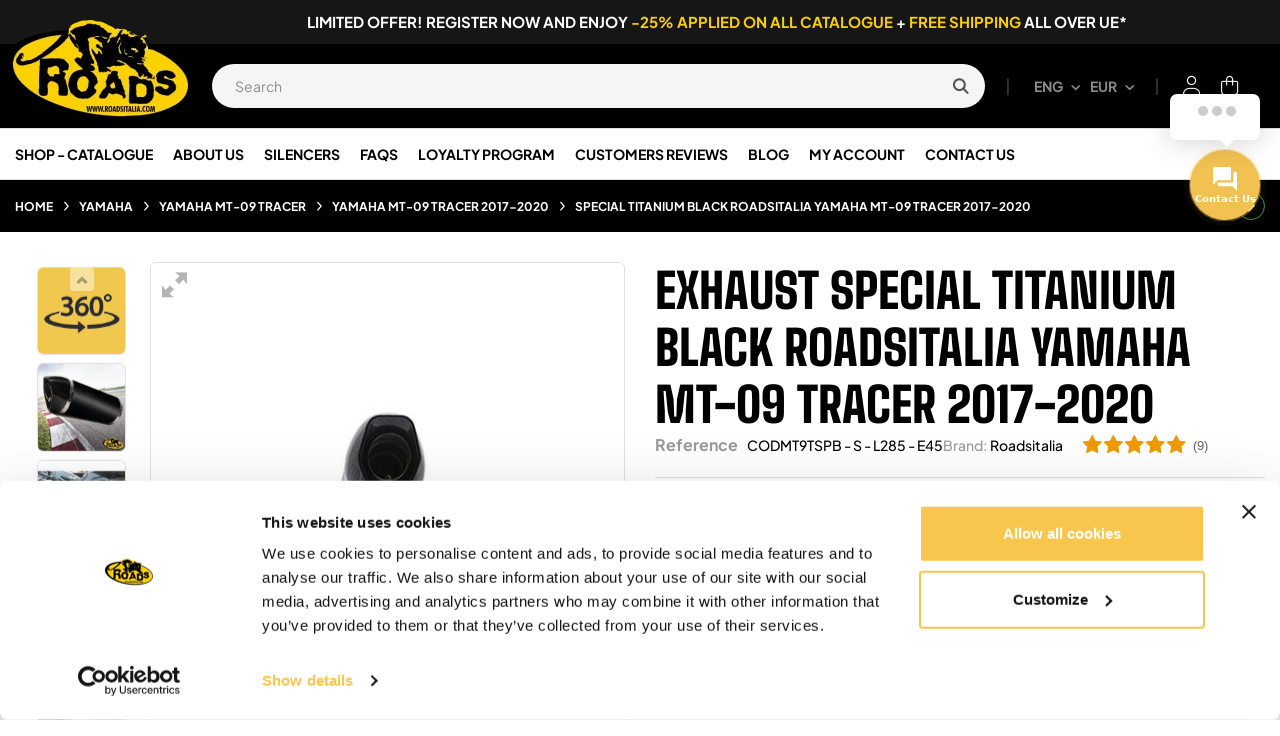

--- FILE ---
content_type: text/html; charset=utf-8
request_url: https://www.roadsitalia.com/en/yamaha-mt-09-tracer-2017-2020-roadsitalia/3130-special-titanium-black-roadsitalia-yamaha-mt-09-tracer-2017-2020.html
body_size: 66305
content:
<!doctype html><html lang="en-US" class="" ><head><meta charset="utf-8"><meta http-equiv="x-ua-compatible" content="ie=edge"><title>Exhaust for Yamaha MT-09 Tracer 2017-2020 Special Titanium Black</title> <script data-keepinline="true">var cdcGtmApi = '//www.roadsitalia.com/en/module/cdc_googletagmanager/async';
    var ajaxShippingEvent = 1;
    var ajaxPaymentEvent = 1;

/* datalayer */
dataLayer = window.dataLayer || [];
    let cdcDatalayer = {"event":"view_item","pageCategory":"product","ecommerce":{"currency":"EUR","value":"484.84","items":[{"item_id":"3130","item_name":"Special Titanium Black Roadsitalia Yamaha MT-09 Tracer 2017-2020","item_reference":"CODMT9TSPB - S - L285 - E45","item_brand":"Roadsitalia","item_category":"Yamaha","item_category2":"Yamaha MT-09 Tracer","item_category3":"Yamaha MT-09 Tracer 2017-2020","item_variant":"No, 285mm, NO","price":"484.84","price_tax_exc":"484.84","price_tax_inc":"591.5","quantity":1,"google_business_vertical":"retail"}]},"google_tag_params":{"ecomm_pagetype":"product","ecomm_prodid":"3130","ecomm_totalvalue":591.5,"ecomm_totalvalue_tax_exc":484.84,"ecomm_category":"Yamaha/Yamaha MT-09 Tracer/Yamaha MT-09 Tracer 2017-2020"}};
    dataLayer.push(cdcDatalayer);

/* call to GTM Tag */
    (function(w,d,s,l,i){w[l]=w[l]||[];w[l].push({'gtm.start':
new Date().getTime(),event:'gtm.js'});var f=d.getElementsByTagName(s)[0],
j=d.createElement(s),dl=l!='dataLayer'?'&l='+l:'';j.async=true;j.src=
'https://gtmss.roadsitalia.com/gtm.js?id='+i+dl;f.parentNode.insertBefore(j,f);
})(window,document,'script','dataLayer','GTM-NLRKHGH');

/* async call to avoid cache system for dynamic data */
var cdcgtmreq = new XMLHttpRequest();
cdcgtmreq.onreadystatechange = function() {
    if (cdcgtmreq.readyState == XMLHttpRequest.DONE ) {
        if (cdcgtmreq.status == 200) {
          	var datalayerJs = cdcgtmreq.responseText;
            try {
                var datalayerObj = JSON.parse(datalayerJs);
                dataLayer = dataLayer || [];
                dataLayer.push(datalayerObj);
            } catch(e) {
               console.log("[CDCGTM] error while parsing json");
            }

                    }
        dataLayer.push({
          'event': 'datalayer_ready'
        });
    }
};
cdcgtmreq.open("GET", "//www.roadsitalia.com/en/module/cdc_googletagmanager/async?action=user" /*+ "?" + new Date().getTime()*/, true);
cdcgtmreq.setRequestHeader('X-Requested-With', 'XMLHttpRequest');
cdcgtmreq.send();</script> <meta name="description" content="Exhaust for Yamaha MT-09 Tracer . Roadsitalia Special Titanium Black to improve the performance of your motorbike. Costs and technical details. "><meta name="keywords" content="Exhaust Exhausts Muffler Mufflers Silencer Silencers Yamaha MT-09 Tracer 2017-2020 Roadsitalia Special Titanium Black"><link rel="canonical" href="https://www.roadsitalia.com/en/yamaha-mt-09-tracer-2017-2020-roadsitalia/3130-special-titanium-black-roadsitalia-yamaha-mt-09-tracer-2017-2020.html"><link rel="alternate" href="https://www.roadsitalia.com/it/yamaha-mt-09-tracer-2017-2020-roadsitalia/3130-special-titanium-black-roadsitalia-yamaha-mt-09-tracer-2017-2020.html" hreflang="it"><link rel="alternate" href="https://www.roadsitalia.com/en/yamaha-mt-09-tracer-2017-2020-roadsitalia/3130-special-titanium-black-roadsitalia-yamaha-mt-09-tracer-2017-2020.html" hreflang="en"><link rel="alternate" href="https://www.roadsitalia.com/fr/yamaha-mt-09-tracer-2017-2020-roadsitalia/3130-special-titanium-black-roadsitalia-yamaha-mt-09-tracer-2017-2020.html" hreflang="fr"><link rel="alternate" href="https://www.roadsitalia.com/es/yamaha-mt-09-tracer-2017-2020-roadsitalia/3130-special-titanium-black-roadsitalia-yamaha-mt-09-tracer-2017-2020.html" hreflang="es"><link rel="alternate" href="https://www.roadsitalia.com/de/yamaha-mt-09-tracer-2017-2020-roadsitalia/3130-special-titanium-black-roadsitalia-yamaha-mt-09-tracer-2017-2020.html" hreflang="de"><link rel="alternate" href="https://www.roadsitalia.com/en/yamaha-mt-09-tracer-2017-2020-roadsitalia/3130-special-titanium-black-roadsitalia-yamaha-mt-09-tracer-2017-2020.html" hreflang="x-default"> <script type="application/ld+json">{
    "@context": "https://schema.org",
    "@type": "Organization",
    "name" : "Roadsitalia",
    "url" : "https://www.roadsitalia.com/en/"
         ,"logo": {
        "@type": "ImageObject",
        "url":"https://www.roadsitalia.com/img/logo-1737649920.jpg"
      }
      }</script> <script type="application/ld+json">{
    "@context": "https://schema.org",
    "@type": "WebPage",
    "isPartOf": {
      "@type": "WebSite",
      "url":  "https://www.roadsitalia.com/en/",
      "name": "Roadsitalia"
    },
    "name": "Exhaust for Yamaha MT-09 Tracer 2017-2020  Special Titanium Black",
    "url":  "https://www.roadsitalia.com/en/yamaha-mt-09-tracer-2017-2020-roadsitalia/3130-special-titanium-black-roadsitalia-yamaha-mt-09-tracer-2017-2020.html"
  }</script> <script type="application/ld+json">{
      "@context": "https://schema.org",
      "@type": "BreadcrumbList",
      "itemListElement": [
                  {
            "@type": "ListItem",
            "position": 1,
            "name": "Home",
            "item": "https://www.roadsitalia.com/en/"
          },                  {
            "@type": "ListItem",
            "position": 2,
            "name": "Yamaha",
            "item": "https://www.roadsitalia.com/en/1380-yamaha"
          },                  {
            "@type": "ListItem",
            "position": 3,
            "name": "Yamaha MT-09 Tracer",
            "item": "https://www.roadsitalia.com/en/1601-yamaha-mt-09-tracer-roadsitalia"
          },                  {
            "@type": "ListItem",
            "position": 4,
            "name": "Yamaha MT-09 Tracer 2017-2020",
            "item": "https://www.roadsitalia.com/en/1564-yamaha-mt-09-tracer-2017-2020-roadsitalia"
          },                  {
            "@type": "ListItem",
            "position": 5,
            "name": "Special Titanium Black Roadsitalia Yamaha MT-09 Tracer 2017-2020 ",
            "item": "https://www.roadsitalia.com/en/yamaha-mt-09-tracer-2017-2020-roadsitalia/3130-special-titanium-black-roadsitalia-yamaha-mt-09-tracer-2017-2020.html"
          }              ]
    }</script> <script type="application/ld+json">{
    "@context": "https://schema.org/",
    "@type": "Product",
    "name": "Special Titanium Black Roadsitalia Yamaha MT-09 Tracer 2017-2020 ",
    "description": "Exhaust for Yamaha MT-09 Tracer . Roadsitalia Special Titanium Black to improve the performance of your motorbike. Costs and technical details. ",
    "category": "Yamaha MT-09 Tracer 2017-2020",
    "image" :"https://www.roadsitalia.com/8904-home_default/special-titanium-black-roadsitalia-yamaha-mt-09-tracer-2017-2020.webp",    "sku": "CODMT9TSPB - S - E45",
    "mpn": "CODMT9TSPB - S - E45"
        ,
    "brand": {
      "@type": "Brand",
      "name": "Roadsitalia"
    }
    ,
    "aggregateRating": {
        "@type": "AggregateRating",
        "ratingValue": "5.0",
        "reviewCount": "9"
    }

        ,
    "weight": {
        "@context": "https://schema.org",
        "@type": "QuantitativeValue",
        "value": "5.000000",
        "unitCode": "kg"
    }
        ,
    "offers": {
      "@type": "Offer",
      "priceCurrency": "EUR",
      "name": "Special Titanium Black Roadsitalia Yamaha MT-09 Tracer 2017-2020 ",
      "price": "591.5",
      "url": "https://www.roadsitalia.com/en/yamaha-mt-09-tracer-2017-2020-roadsitalia/3130-4657-special-titanium-black-roadsitalia-yamaha-mt-09-tracer-2017-2020.html#/2-catalyzed-no/3-length_silencer-285mm/20-no_noise-no",
      "priceValidUntil": "2026-02-06",
              "image": ["https://www.roadsitalia.com/6487-large_default/special-titanium-black-roadsitalia-yamaha-mt-09-tracer-2017-2020.webp","https://www.roadsitalia.com/8904-large_default/special-titanium-black-roadsitalia-yamaha-mt-09-tracer-2017-2020.webp","https://www.roadsitalia.com/8905-large_default/special-titanium-black-roadsitalia-yamaha-mt-09-tracer-2017-2020.webp","https://www.roadsitalia.com/9046-large_default/special-titanium-black-roadsitalia-yamaha-mt-09-tracer-2017-2020.webp","https://www.roadsitalia.com/9047-large_default/special-titanium-black-roadsitalia-yamaha-mt-09-tracer-2017-2020.webp","https://www.roadsitalia.com/10362-large_default/special-titanium-black-roadsitalia-yamaha-mt-09-tracer-2017-2020.webp","https://www.roadsitalia.com/10363-large_default/special-titanium-black-roadsitalia-yamaha-mt-09-tracer-2017-2020.webp","https://www.roadsitalia.com/10364-large_default/special-titanium-black-roadsitalia-yamaha-mt-09-tracer-2017-2020.webp","https://www.roadsitalia.com/10365-large_default/special-titanium-black-roadsitalia-yamaha-mt-09-tracer-2017-2020.webp","https://www.roadsitalia.com/10366-large_default/special-titanium-black-roadsitalia-yamaha-mt-09-tracer-2017-2020.webp","https://www.roadsitalia.com/10367-large_default/special-titanium-black-roadsitalia-yamaha-mt-09-tracer-2017-2020.webp","https://www.roadsitalia.com/10560-large_default/special-titanium-black-roadsitalia-yamaha-mt-09-tracer-2017-2020.webp","https://www.roadsitalia.com/10561-large_default/special-titanium-black-roadsitalia-yamaha-mt-09-tracer-2017-2020.webp","https://www.roadsitalia.com/10562-large_default/special-titanium-black-roadsitalia-yamaha-mt-09-tracer-2017-2020.webp","https://www.roadsitalia.com/10563-large_default/special-titanium-black-roadsitalia-yamaha-mt-09-tracer-2017-2020.webp","https://www.roadsitalia.com/10731-large_default/special-titanium-black-roadsitalia-yamaha-mt-09-tracer-2017-2020.webp","https://www.roadsitalia.com/10732-large_default/special-titanium-black-roadsitalia-yamaha-mt-09-tracer-2017-2020.webp","https://www.roadsitalia.com/10889-large_default/special-titanium-black-roadsitalia-yamaha-mt-09-tracer-2017-2020.webp","https://www.roadsitalia.com/10945-large_default/special-titanium-black-roadsitalia-yamaha-mt-09-tracer-2017-2020.webp","https://www.roadsitalia.com/10946-large_default/special-titanium-black-roadsitalia-yamaha-mt-09-tracer-2017-2020.webp","https://www.roadsitalia.com/11075-large_default/special-titanium-black-roadsitalia-yamaha-mt-09-tracer-2017-2020.webp","https://www.roadsitalia.com/11076-large_default/special-titanium-black-roadsitalia-yamaha-mt-09-tracer-2017-2020.webp","https://www.roadsitalia.com/11253-large_default/special-titanium-black-roadsitalia-yamaha-mt-09-tracer-2017-2020.webp","https://www.roadsitalia.com/11254-large_default/special-titanium-black-roadsitalia-yamaha-mt-09-tracer-2017-2020.webp","https://www.roadsitalia.com/11505-large_default/special-titanium-black-roadsitalia-yamaha-mt-09-tracer-2017-2020.webp","https://www.roadsitalia.com/11506-large_default/special-titanium-black-roadsitalia-yamaha-mt-09-tracer-2017-2020.webp","https://www.roadsitalia.com/11563-large_default/special-titanium-black-roadsitalia-yamaha-mt-09-tracer-2017-2020.webp","https://www.roadsitalia.com/11800-large_default/special-titanium-black-roadsitalia-yamaha-mt-09-tracer-2017-2020.webp","https://www.roadsitalia.com/11968-large_default/special-titanium-black-roadsitalia-yamaha-mt-09-tracer-2017-2020.webp","https://www.roadsitalia.com/11969-large_default/special-titanium-black-roadsitalia-yamaha-mt-09-tracer-2017-2020.webp","https://www.roadsitalia.com/11970-large_default/special-titanium-black-roadsitalia-yamaha-mt-09-tracer-2017-2020.webp","https://www.roadsitalia.com/6488-large_default/special-titanium-black-roadsitalia-yamaha-mt-09-tracer-2017-2020.webp","https://www.roadsitalia.com/18374-large_default/special-titanium-black-roadsitalia-yamaha-mt-09-tracer-2017-2020.webp"],
            "sku": "CODMT9TSPB - S - E45",
      "mpn": "CODMT9TSPB - S - E45",
                        "availability": "https://schema.org/InStock",
      "seller": {
        "@type": "Organization",
        "name": "Roadsitalia"
      }
    }
      }</script> <meta property="og:title" content="Exhaust for Yamaha MT-09 Tracer 2017-2020 Special Titanium Black" /><meta property="og:description" content="Exhaust for Yamaha MT-09 Tracer . Roadsitalia Special Titanium Black to improve the performance of your motorbike. Costs and technical details. " /><meta property="og:url" content="https://www.roadsitalia.com/en/yamaha-mt-09-tracer-2017-2020-roadsitalia/3130-special-titanium-black-roadsitalia-yamaha-mt-09-tracer-2017-2020.html" /><meta property="og:site_name" content="Roadsitalia" /><meta name="viewport" content="width=device-width, initial-scale=1"><link rel="icon" type="image/vnd.microsoft.icon" href="https://www.roadsitalia.com/img/favicon.ico?1741088824"><link rel="shortcut icon" type="image/x-icon" href="https://www.roadsitalia.com/img/favicon.ico?1741088824"><link rel="stylesheet" href="/modules/ps_checkout/views/css/payments.css?version=8.5.0.7" type="text/css" media="all"><link rel="stylesheet" href="https://fonts.googleapis.com/icon?family=Material+Icons" type="text/css" media="all"><link rel="stylesheet" href="https://www.roadsitalia.com/themes/vt_axetor/assets/cache/theme-0cf3d6377.css" type="text/css" media="all"> <script type="text/javascript">var AdvancedEmailGuardData = {"meta":{"isGDPREnabled":true,"isLegacyOPCEnabled":false,"isLegacyMAModuleEnabled":false,"validationError":null},"settings":{"recaptcha":{"type":"v3","key":"6LcPf6IfAAAAAC-aeD1qVWJd-iUDDGQqqAfx11Md","forms":{"contact_us":{"size":"normal","align":"offset","offset":3},"register":{"size":"normal","align":"center","offset":1},"login":{"size":"normal","align":"center","offset":1},"reset_password":{"size":"normal","align":"center","offset":1},"quick_order":{"size":"normal","align":"center","offset":1}},"language":"shop","theme":"light","position":"bottomleft","hidden":true,"deferred":false}},"context":{"ps":{"v17":true,"v17pc":true,"v17ch":true,"v16":false,"v161":false,"v15":false},"languageCode":"en","pageName":"product"},"trans":{"genericError":"An error occurred, please try again."}};
        var ETS_RV_CUSTOMER_IS_LOGGED = false;
        var ETS_RV_DEFAULT_LANGUAGE_MSG = "Default language cannot be empty!";
        var ETS_RV_DEFAULT_RATE = 5;
        var ETS_RV_DESIGN_COLOR1 = 0;
        var ETS_RV_DISPLAY_RATE_AND_QUESTION = "button";
        var ETS_RV_PRESS_ENTER_ENABLED = 0;
        var ETS_RV_QUESTION_ENABLED = 1;
        var ETS_RV_RECAPTCHA_ENABLED = 1;
        var ETS_RV_RECAPTCHA_FOR = ["review","comment","reply","qa","qa_answer","qa_comment"];
        var ETS_RV_RECAPTCHA_SITE_KEY = "6LcPf6IfAAAAAC-aeD1qVWJd-iUDDGQqqAfx11Md";
        var ETS_RV_RECAPTCHA_TYPE = "recaptcha_v3";
        var ETS_RV_RECAPTCHA_USER_REGISTERED = 1;
        var ETS_RV_RECAPTCHA_VALID = 0;
        var ETS_RV_REQUIRE_TITLE = 1;
        var ETS_RV_REVIEW_ENABLED = 1;
        var PS_ATTACHMENT_MAXIMUM_SIZE = 10485760;
        var PS_ATTACHMENT_MAXIMUM_SIZE_TEXT = "10 MB";
        var addJsDef = false;
        var add_cart_error = "An error occurred while processing your request. Please try again";
        var ajaxsearch = "";
        var always_load_content = false;
        var back_office = 0;
        var btSl = {"ajaxUrl":"https:\/\/www.roadsitalia.com\/en\/module\/facebookpsconnect\/ajax","token":"3d1a28606ec8cab02c8c2c6922bddea7"};
        var cancel_rating_txt = "Cancel Rating";
        var disable_review_form_txt = "Not exists a criterion to review for this product or this language";
        var ed_ajax_delay = "0";
        var elementorFrontendConfig = {"environmentMode":{"edit":false,"wpPreview":true},"is_rtl":false,"breakpoints":{"xs":0,"sm":480,"md":768,"lg":1025,"xl":1440,"xxl":1600},"version":"1.1.3","urls":{"assets":"https:\/\/www.roadsitalia.com\/modules\/leoelements\/assets\/"},"settings":{"general":{"elementor_global_image_lightbox":"yes","elementor_enable_lightbox_in_editor":"yes"}}};
        var enable_flycart_effect = 1;
        var enable_notification = 0;
        var ets_rv_datetime_picker = "{\"prevText\":\"\",\"nextText\":\"\",\"dateFormat\":\"yy-mm-dd\",\"currentText\":\"\",\"closeText\":\"\",\"ampm\":false,\"amNames\":[\"AM\",\"A\"],\"pmNames\":[\"PM\",\"P\"],\"timeFormat\":\"hh:mm:ss tt\",\"timeSuffix\":\"\",\"timeOnlyTitle\":\"\",\"timeText\":\"\",\"hourText\":\"\",\"minuteText\":\"\",\"maxDate\":\"2026-01-22 23:02:46\"}";
        var ets_rv_datetime_picker_closeText = "Done";
        var ets_rv_datetime_picker_currentText = "Now";
        var ets_rv_datetime_picker_hourText = "Hour";
        var ets_rv_datetime_picker_minuteText = "Minute";
        var ets_rv_datetime_picker_timeOnlyTitle = "Choose time";
        var ets_rv_datetime_picker_timeText = "Time";
        var ets_rv_please_sign_dislike = "Please sign in or register to dislike";
        var ets_rv_please_sign_like = "Please sign in or register to like";
        var ets_rv_please_sign_question = "Please sign in or register to ask your question";
        var ets_rv_please_sign_review = "Please sign in or register to write your review";
        var file_is_to_large_text = "File is too large. Maximum size allowed: %s";
        var file_not_valid_text = "File type is not allowed";
        var hipvCustomThumbnailPosition = 0;
        var hipvGlobalSettings = {"productListPagesModalType":"gallery"};
        var hipv_image_videos = [];
        var homeSize = {"width":"275","height":"275"};
        var isLogged = false;
        var jolisearch = {"amb_joli_search_action":"https:\/\/www.roadsitalia.com\/en\/module\/ambjolisearch\/jolisearch","amb_joli_search_link":"https:\/\/www.roadsitalia.com\/en\/module\/ambjolisearch\/jolisearch","amb_joli_search_controller":"jolisearch","blocksearch_type":"top","show_cat_desc":0,"ga_acc":0,"id_lang":2,"url_rewriting":true,"use_autocomplete":2,"minwordlen":2,"l_products":"Products","l_manufacturers":"Manufacturers","l_suppliers":"Suppliers","l_categories":"Categories","l_no_results_found":"No results found","l_more_results":"More results \u00bb","ENT_QUOTES":3,"jolisearch_position":{"my":"center top","at":"center bottom","collision":"fit none"},"classes":"ps17 centered-list","display_manufacturer":"","display_supplier":"","display_category":"","use_mobile_ux":"","mobile_media_breakpoint":"576","mobile_opening_selector":"","show_add_to_cart_button":"","add_to_cart_button_style":1,"show_features":"","feature_ids":[],"show_feature_values_only":false,"show_price":"1","theme":"finder"};
        var language_code = "en";
        var leo_push = 0;
        var leo_search_url = "https:\/\/www.roadsitalia.com\/en\/module\/leoproductsearch\/productsearch";
        var leo_token = "3d1a28606ec8cab02c8c2c6922bddea7";
        var leoproductsearch_static_token = "3d1a28606ec8cab02c8c2c6922bddea7";
        var leoproductsearch_token = "369b1189a5eedb70a7ad133a43a9a8d5";
        var lf_is_gen_rtl = false;
        var lps_show_product_img = "1";
        var lps_show_product_price = true;
        var lql_ajax_url = "https:\/\/www.roadsitalia.com\/en\/module\/leoquicklogin\/leocustomer";
        var lql_is_gen_rtl = false;
        var lql_module_dir = "\/modules\/leoquicklogin\/";
        var lql_myaccount_url = "https:\/\/www.roadsitalia.com\/en\/my-account";
        var lql_redirect = "";
        var minChars = "2";
        var numpro_display = "5";
        var opLeoElements = {"ajax":"\/\/www.roadsitalia.com\/en\/module\/leoelements\/ajax?token=369b1189a5eedb70a7ad133a43a9a8d5","contact":"\/\/www.roadsitalia.com\/en\/module\/leoelements\/contact","subscription":"\/\/www.roadsitalia.com\/en\/module\/leoelements\/subscription","cart":"\/\/www.roadsitalia.com\/en\/module\/leoelements\/cart","all_results_product":"View all product results","no_products":"No products found","languages":{"1":"https:\/\/www.roadsitalia.com\/it\/yamaha-mt-09-tracer-2017-2020-roadsitalia\/3130-special-titanium-black-roadsitalia-yamaha-mt-09-tracer-2017-2020.html","2":"https:\/\/www.roadsitalia.com\/en\/yamaha-mt-09-tracer-2017-2020-roadsitalia\/3130-special-titanium-black-roadsitalia-yamaha-mt-09-tracer-2017-2020.html","3":"https:\/\/www.roadsitalia.com\/fr\/yamaha-mt-09-tracer-2017-2020-roadsitalia\/3130-special-titanium-black-roadsitalia-yamaha-mt-09-tracer-2017-2020.html","4":"https:\/\/www.roadsitalia.com\/es\/yamaha-mt-09-tracer-2017-2020-roadsitalia\/3130-special-titanium-black-roadsitalia-yamaha-mt-09-tracer-2017-2020.html","5":"https:\/\/www.roadsitalia.com\/de\/yamaha-mt-09-tracer-2017-2020-roadsitalia\/3130-special-titanium-black-roadsitalia-yamaha-mt-09-tracer-2017-2020.html","length":5},"currencies":{"2":"https:\/\/www.roadsitalia.com\/en\/yamaha-mt-09-tracer-2017-2020-roadsitalia\/3130-special-titanium-black-roadsitalia-yamaha-mt-09-tracer-2017-2020.html?SubmitCurrency=1&id_currency=2","1":"https:\/\/www.roadsitalia.com\/en\/yamaha-mt-09-tracer-2017-2020-roadsitalia\/3130-special-titanium-black-roadsitalia-yamaha-mt-09-tracer-2017-2020.html?SubmitCurrency=1&id_currency=1","3":"https:\/\/www.roadsitalia.com\/en\/yamaha-mt-09-tracer-2017-2020-roadsitalia\/3130-special-titanium-black-roadsitalia-yamaha-mt-09-tracer-2017-2020.html?SubmitCurrency=1&id_currency=3","length":3}};
        var opLeoElementsList = {"gridLeft":[{"name":"product_thumbnail"},{"name":"product_flags"}],"gridRight":[{"name":"code","code":"<div class=_APQUOT_pro_meta_left_APQUOT_>"},{"name":"code","code":"{if isset($product.manufacturer_name)}_APENTER_<div class=_APQUOT_product-manufacturer_APQUOT_>_APENTER_    <label class=_APQUOT_label_APQUOT_>{l s=_APAPOST_Brand_APAPOST_ d=_APAPOST_Shop.Theme.Catalog_APAPOST_}:<\/label>_APENTER_    <span class=_APQUOT_product_manufacturer_name_APQUOT_>{$product.manufacturer_name}<\/span>_APENTER_<\/div>_APENTER_{\/if}_APENTER__APENTER_{if isset($product.reference_to_display)}_APENTER_<div class=_APQUOT_product-reference_APQUOT_>_APENTER_    <label class=_APQUOT_label_APQUOT_>{l s=_APAPOST_Reference_APAPOST_ d=_APAPOST_Shop.Theme.Catalog_APAPOST_}: <\/label>_APENTER_    <span>{$product.reference_to_display}<\/span>_APENTER_<\/div>_APENTER_{\/if}"},{"name":"product_name"},{"name":"code","code":"{hook h=_APAPOST_displayProductListReviews_APAPOST_ product=$product}_APENTER_<div class=_APQUOT_pro_desc_short_APQUOT_>{$product.description_short nofilter}<\/div>"},{"name":"code","code":"<\/div>"},{"name":"code","code":"<div class=_APQUOT_pro_meta_right_APQUOT_>"},{"name":"product_price_and_shipping"},{"name":"code","code":"<a href=_APQUOT_{$product.url}_APQUOT_ class=_APQUOT_btn_pro_detail_APQUOT_>{l s=_APAPOST_More_APAPOST_ d=_APAPOST_Shop.Theme.Catalog_APAPOST_}<\/a>"},{"name":"code","code":"<\/div>"}],"listing_product_mode":"list","listing_product_column_module":"2","listing_product_column":"3","listing_product_largedevice":"3","listing_product_tablet":"2","listing_product_smalldevice":"2","listing_product_extrasmalldevice":"2","listing_product_mobile":"1","top_total":"1","top_sortby":"1","top_grid":"1","pg_count":"1","pg_type":"1","plist_load_more_product_img":"0","plist_load_more_product_img_option":"1","plist_load_multi_product_img":"0","plist_load_cdown":"0","lmobile_swipe":"0","class":"plist-5"};
        var prestashop = {"cart":{"products":[],"totals":{"total":{"type":"total","label":"Total","amount":0,"value":"\u20ac0.00"},"total_including_tax":{"type":"total","label":"Total (tax incl.)","amount":0,"value":"\u20ac0.00"},"total_excluding_tax":{"type":"total","label":"Total (tax excl.)","amount":0,"value":"\u20ac0.00"}},"subtotals":{"products":{"type":"products","label":"Subtotal","amount":0,"value":"\u20ac0.00"},"discounts":null,"shipping":{"type":"shipping","label":"Shipping","amount":0,"value":""},"tax":null},"products_count":0,"summary_string":"0 items","vouchers":{"allowed":1,"added":[]},"discounts":[],"minimalPurchase":0,"minimalPurchaseRequired":""},"currency":{"id":1,"name":"Euro","iso_code":"EUR","iso_code_num":"978","sign":"\u20ac"},"customer":{"lastname":null,"firstname":null,"email":null,"birthday":null,"newsletter":null,"newsletter_date_add":null,"optin":null,"website":null,"company":null,"siret":null,"ape":null,"is_logged":false,"gender":{"type":null,"name":null},"addresses":[]},"country":{"id_zone":"9","id_currency":"0","call_prefix":"39","iso_code":"IT","active":"1","contains_states":"1","need_identification_number":"0","need_zip_code":"1","zip_code_format":"NNNNN","display_tax_label":"1","name":"Italia","id":10},"language":{"name":"English (English)","iso_code":"en","locale":"en-US","language_code":"en-us","active":"1","is_rtl":"0","date_format_lite":"m\/d\/Y","date_format_full":"m\/d\/Y H:i:s","id":2},"page":{"title":"","canonical":"https:\/\/www.roadsitalia.com\/en\/yamaha-mt-09-tracer-2017-2020-roadsitalia\/3130-special-titanium-black-roadsitalia-yamaha-mt-09-tracer-2017-2020.html","meta":{"title":"Exhaust for Yamaha MT-09 Tracer 2017-2020  Special Titanium Black","description":"Exhaust for Yamaha MT-09 Tracer . Roadsitalia Special Titanium Black to improve the performance of your motorbike. Costs and technical details. ","keywords":"Exhaust Exhausts Muffler Mufflers Silencer Silencers Yamaha MT-09 Tracer 2017-2020  Roadsitalia Special Titanium Black","robots":"index"},"page_name":"product","body_classes":{"lang-en":true,"lang-rtl":false,"country-IT":true,"currency-EUR":true,"layout-full-width":true,"page-product":true,"tax-display-enabled":true,"page-customer-account":false,"product-id-3130":true,"product-Special Titanium Black Roadsitalia Yamaha MT-09 Tracer 2017-2020 ":true,"product-id-category-1564":true,"product-id-manufacturer-1":true,"product-id-supplier-1":true,"product-available-for-order":true},"admin_notifications":[],"password-policy":{"feedbacks":{"0":"Very weak","1":"Weak","2":"Average","3":"Strong","4":"Very strong","Straight rows of keys are easy to guess":"Straight rows of keys are easy to guess","Short keyboard patterns are easy to guess":"Short keyboard patterns are easy to guess","Use a longer keyboard pattern with more turns":"Use a longer keyboard pattern with more turns","Repeats like \"aaa\" are easy to guess":"Repeats like \"aaa\" are easy to guess","Repeats like \"abcabcabc\" are only slightly harder to guess than \"abc\"":"Repeats like \"abcabcabc\" are only slightly harder to guess than \"abc\"","Sequences like abc or 6543 are easy to guess":"Sequences like \"abc\" or \"6543\" are easy to guess.","Recent years are easy to guess":"Recent years are easy to guess","Dates are often easy to guess":"Dates are often easy to guess","This is a top-10 common password":"This is a top-10 common password","This is a top-100 common password":"This is a top-100 common password","This is a very common password":"This is a very common password","This is similar to a commonly used password":"This is similar to a commonly used password","A word by itself is easy to guess":"A word by itself is easy to guess","Names and surnames by themselves are easy to guess":"Names and surnames by themselves are easy to guess","Common names and surnames are easy to guess":"Common names and surnames are easy to guess","Use a few words, avoid common phrases":"Use a few words, avoid common phrases","No need for symbols, digits, or uppercase letters":"No need for symbols, digits, or uppercase letters","Avoid repeated words and characters":"Avoid repeated words and characters","Avoid sequences":"Avoid sequences","Avoid recent years":"Avoid recent years","Avoid years that are associated with you":"Avoid years that are associated with you","Avoid dates and years that are associated with you":"Avoid dates and years that are associated with you","Capitalization doesn't help very much":"Capitalization doesn't help very much","All-uppercase is almost as easy to guess as all-lowercase":"All-uppercase is almost as easy to guess as all-lowercase","Reversed words aren't much harder to guess":"Reversed words aren't much harder to guess","Predictable substitutions like '@' instead of 'a' don't help very much":"Predictable substitutions like \"@\" instead of \"a\" don't help very much.","Add another word or two. Uncommon words are better.":"Add another word or two. Uncommon words are better."}}},"shop":{"name":"Roadsitalia","logo":"https:\/\/www.roadsitalia.com\/img\/logo-1737649920.jpg","stores_icon":"https:\/\/www.roadsitalia.com\/img\/logo_stores.png","favicon":"https:\/\/www.roadsitalia.com\/img\/favicon.ico"},"core_js_public_path":"\/themes\/","urls":{"base_url":"https:\/\/www.roadsitalia.com\/","current_url":"https:\/\/www.roadsitalia.com\/en\/yamaha-mt-09-tracer-2017-2020-roadsitalia\/3130-special-titanium-black-roadsitalia-yamaha-mt-09-tracer-2017-2020.html","shop_domain_url":"https:\/\/www.roadsitalia.com","img_ps_url":"https:\/\/www.roadsitalia.com\/img\/","img_cat_url":"https:\/\/www.roadsitalia.com\/img\/c\/","img_lang_url":"https:\/\/www.roadsitalia.com\/img\/l\/","img_prod_url":"https:\/\/www.roadsitalia.com\/img\/p\/","img_manu_url":"https:\/\/www.roadsitalia.com\/img\/m\/","img_sup_url":"https:\/\/www.roadsitalia.com\/img\/su\/","img_ship_url":"https:\/\/www.roadsitalia.com\/img\/s\/","img_store_url":"https:\/\/www.roadsitalia.com\/img\/st\/","img_col_url":"https:\/\/www.roadsitalia.com\/img\/co\/","img_url":"https:\/\/www.roadsitalia.com\/themes\/vt_axetor\/assets\/img\/","css_url":"https:\/\/www.roadsitalia.com\/themes\/vt_axetor\/assets\/css\/","js_url":"https:\/\/www.roadsitalia.com\/themes\/vt_axetor\/assets\/js\/","pic_url":"https:\/\/www.roadsitalia.com\/upload\/","theme_assets":"https:\/\/www.roadsitalia.com\/themes\/vt_axetor\/assets\/","theme_dir":"https:\/\/www.roadsitalia.com\/themes\/vt_axetor\/","pages":{"address":"https:\/\/www.roadsitalia.com\/en\/address","addresses":"https:\/\/www.roadsitalia.com\/en\/addresses","authentication":"https:\/\/www.roadsitalia.com\/en\/login","manufacturer":"https:\/\/www.roadsitalia.com\/en\/brands","cart":"https:\/\/www.roadsitalia.com\/en\/cart","category":"https:\/\/www.roadsitalia.com\/en\/index.php?controller=category","cms":"https:\/\/www.roadsitalia.com\/en\/index.php?controller=cms","contact":"https:\/\/www.roadsitalia.com\/en\/contact-us","discount":"https:\/\/www.roadsitalia.com\/en\/discount","guest_tracking":"https:\/\/www.roadsitalia.com\/en\/guest-tracking","history":"https:\/\/www.roadsitalia.com\/en\/order-history","identity":"https:\/\/www.roadsitalia.com\/en\/identity","index":"https:\/\/www.roadsitalia.com\/en\/","my_account":"https:\/\/www.roadsitalia.com\/en\/my-account","order_confirmation":"https:\/\/www.roadsitalia.com\/en\/order-confirmation","order_detail":"https:\/\/www.roadsitalia.com\/en\/index.php?controller=order-detail","order_follow":"https:\/\/www.roadsitalia.com\/en\/order-follow","order":"https:\/\/www.roadsitalia.com\/en\/order","order_return":"https:\/\/www.roadsitalia.com\/en\/index.php?controller=order-return","order_slip":"https:\/\/www.roadsitalia.com\/en\/credit-slip","pagenotfound":"https:\/\/www.roadsitalia.com\/en\/page-not-found","password":"https:\/\/www.roadsitalia.com\/en\/password-recovery","pdf_invoice":"https:\/\/www.roadsitalia.com\/en\/index.php?controller=pdf-invoice","pdf_order_return":"https:\/\/www.roadsitalia.com\/en\/index.php?controller=pdf-order-return","pdf_order_slip":"https:\/\/www.roadsitalia.com\/en\/index.php?controller=pdf-order-slip","prices_drop":"https:\/\/www.roadsitalia.com\/en\/prices-drop","product":"https:\/\/www.roadsitalia.com\/en\/index.php?controller=product","registration":"https:\/\/www.roadsitalia.com\/en\/index.php?controller=registration","search":"https:\/\/www.roadsitalia.com\/en\/search","sitemap":"https:\/\/www.roadsitalia.com\/en\/Sitemap","stores":"https:\/\/www.roadsitalia.com\/en\/stores","supplier":"https:\/\/www.roadsitalia.com\/en\/supplier","new_products":"https:\/\/www.roadsitalia.com\/en\/new-products","brands":"https:\/\/www.roadsitalia.com\/en\/brands","register":"https:\/\/www.roadsitalia.com\/en\/index.php?controller=registration","order_login":"https:\/\/www.roadsitalia.com\/en\/order?login=1"},"alternative_langs":{"it":"https:\/\/www.roadsitalia.com\/it\/yamaha-mt-09-tracer-2017-2020-roadsitalia\/3130-special-titanium-black-roadsitalia-yamaha-mt-09-tracer-2017-2020.html","en-us":"https:\/\/www.roadsitalia.com\/en\/yamaha-mt-09-tracer-2017-2020-roadsitalia\/3130-special-titanium-black-roadsitalia-yamaha-mt-09-tracer-2017-2020.html","fr-fr":"https:\/\/www.roadsitalia.com\/fr\/yamaha-mt-09-tracer-2017-2020-roadsitalia\/3130-special-titanium-black-roadsitalia-yamaha-mt-09-tracer-2017-2020.html","es-es":"https:\/\/www.roadsitalia.com\/es\/yamaha-mt-09-tracer-2017-2020-roadsitalia\/3130-special-titanium-black-roadsitalia-yamaha-mt-09-tracer-2017-2020.html","de-de":"https:\/\/www.roadsitalia.com\/de\/yamaha-mt-09-tracer-2017-2020-roadsitalia\/3130-special-titanium-black-roadsitalia-yamaha-mt-09-tracer-2017-2020.html"},"actions":{"logout":"https:\/\/www.roadsitalia.com\/en\/?mylogout="},"no_picture_image":{"bySize":{"small_default":{"url":"https:\/\/www.roadsitalia.com\/img\/p\/en-default-small_default.jpg","width":98,"height":98},"cart_default":{"url":"https:\/\/www.roadsitalia.com\/img\/p\/en-default-cart_default.jpg","width":125,"height":125},"home_default":{"url":"https:\/\/www.roadsitalia.com\/img\/p\/en-default-home_default.jpg","width":275,"height":275},"medium_default":{"url":"https:\/\/www.roadsitalia.com\/img\/p\/en-default-medium_default.jpg","width":452,"height":452},"large_default":{"url":"https:\/\/www.roadsitalia.com\/img\/p\/en-default-large_default.jpg","width":800,"height":800}},"small":{"url":"https:\/\/www.roadsitalia.com\/img\/p\/en-default-small_default.jpg","width":98,"height":98},"medium":{"url":"https:\/\/www.roadsitalia.com\/img\/p\/en-default-home_default.jpg","width":275,"height":275},"large":{"url":"https:\/\/www.roadsitalia.com\/img\/p\/en-default-large_default.jpg","width":800,"height":800},"legend":""}},"configuration":{"display_taxes_label":true,"display_prices_tax_incl":true,"is_catalog":false,"show_prices":true,"opt_in":{"partner":false},"quantity_discount":{"type":"discount","label":"Unit discount"},"voucher_enabled":1,"return_enabled":0},"field_required":[],"breadcrumb":{"links":[{"title":"Home","url":"https:\/\/www.roadsitalia.com\/en\/"},{"title":"Yamaha","url":"https:\/\/www.roadsitalia.com\/en\/1380-yamaha"},{"title":"Yamaha MT-09 Tracer","url":"https:\/\/www.roadsitalia.com\/en\/1601-yamaha-mt-09-tracer-roadsitalia"},{"title":"Yamaha MT-09 Tracer 2017-2020","url":"https:\/\/www.roadsitalia.com\/en\/1564-yamaha-mt-09-tracer-2017-2020-roadsitalia"},{"title":"Special Titanium Black Roadsitalia Yamaha MT-09 Tracer 2017-2020 ","url":"https:\/\/www.roadsitalia.com\/en\/yamaha-mt-09-tracer-2017-2020-roadsitalia\/3130-special-titanium-black-roadsitalia-yamaha-mt-09-tracer-2017-2020.html"}],"count":5},"link":{"protocol_link":"https:\/\/","protocol_content":"https:\/\/"},"time":1769119366,"static_token":"3d1a28606ec8cab02c8c2c6922bddea7","token":"369b1189a5eedb70a7ad133a43a9a8d5","debug":false,"modules":{"loyaltyrewardpoints":{"ajaxUrlProduct":"https:\/\/www.roadsitalia.com\/en\/module\/loyaltyrewardpoints\/product?token=369b1189a5eedb70a7ad133a43a9a8d5","ajaxUrlCheckout":"https:\/\/www.roadsitalia.com\/en\/module\/loyaltyrewardpoints\/checkout?token=369b1189a5eedb70a7ad133a43a9a8d5"}}};
        var productCommentPostErrorMessage = "Sorry, your review cannot be posted.";
        var productCommentUpdatePostErrorMessage = "Sorry, your review appreciation cannot be sent.";
        var product_image_position = "afterImages";
        var ps_checkoutApplePayUrl = "https:\/\/www.roadsitalia.com\/en\/module\/ps_checkout\/applepay?token=3d1a28606ec8cab02c8c2c6922bddea7";
        var ps_checkoutAutoRenderDisabled = false;
        var ps_checkoutCancelUrl = "https:\/\/www.roadsitalia.com\/en\/module\/ps_checkout\/cancel?token=3d1a28606ec8cab02c8c2c6922bddea7";
        var ps_checkoutCardBrands = ["MASTERCARD","VISA","AMEX"];
        var ps_checkoutCardFundingSourceImg = "\/modules\/ps_checkout\/views\/img\/payment-cards.png";
        var ps_checkoutCardLogos = {"AMEX":"\/modules\/ps_checkout\/views\/img\/amex.svg","CB_NATIONALE":"\/modules\/ps_checkout\/views\/img\/cb.svg","DINERS":"\/modules\/ps_checkout\/views\/img\/diners.svg","DISCOVER":"\/modules\/ps_checkout\/views\/img\/discover.svg","JCB":"\/modules\/ps_checkout\/views\/img\/jcb.svg","MAESTRO":"\/modules\/ps_checkout\/views\/img\/maestro.svg","MASTERCARD":"\/modules\/ps_checkout\/views\/img\/mastercard.svg","UNIONPAY":"\/modules\/ps_checkout\/views\/img\/unionpay.svg","VISA":"\/modules\/ps_checkout\/views\/img\/visa.svg"};
        var ps_checkoutCartProductCount = 0;
        var ps_checkoutCheckUrl = "https:\/\/www.roadsitalia.com\/en\/module\/ps_checkout\/check?token=3d1a28606ec8cab02c8c2c6922bddea7";
        var ps_checkoutCheckoutTranslations = {"checkout.go.back.label":"Checkout","checkout.go.back.link.title":"Go back to the Checkout","checkout.card.payment":"Card payment","checkout.page.heading":"Order summary","checkout.cart.empty":"Your shopping cart is empty.","checkout.page.subheading.card":"Card","checkout.page.subheading.paypal":"PayPal","checkout.payment.by.card":"You have chosen to pay by Card.","checkout.payment.by.paypal":"You have chosen to pay by PayPal.","checkout.order.summary":"Here is a short summary of your order:","checkout.order.amount.total":"The total amount of your order comes to","checkout.order.included.tax":"(tax incl.)","checkout.order.confirm.label":"Please confirm your order by clicking \"I confirm my order\".","checkout.payment.token.delete.modal.header":"Delete this payment method?","checkout.payment.token.delete.modal.content":"The following payment method will be deleted from your account:","checkout.payment.token.delete.modal.confirm-button":"Delete payment method","checkout.payment.loader.processing-request":"Please wait, we are processing your request","checkout.payment.others.link.label":"Other payment methods","checkout.payment.others.confirm.button.label":"I confirm my order","checkout.form.error.label":"There was an error during the payment. Please try again or contact the support.","loader-component.label.header":"Thanks for your purchase!","loader-component.label.body":"Please wait, we are processing your payment","loader-component.label.body.longer":"This is taking longer than expected. Please wait...","payment-method-logos.title":"100% secure payments","express-button.cart.separator":"or","express-button.checkout.express-checkout":"Express Checkout","ok":"Ok","cancel":"Cancel","paypal.hosted-fields.label.card-name":"Card holder name","paypal.hosted-fields.placeholder.card-name":"Card holder name","paypal.hosted-fields.label.card-number":"Card number","paypal.hosted-fields.placeholder.card-number":"Card number","paypal.hosted-fields.label.expiration-date":"Expiry date","paypal.hosted-fields.placeholder.expiration-date":"MM\/YY","paypal.hosted-fields.label.cvv":"CVC","paypal.hosted-fields.placeholder.cvv":"XXX","error.paypal-sdk":"No PayPal Javascript SDK Instance","error.google-pay-sdk":"No Google Pay Javascript SDK Instance","error.apple-pay-sdk":"No Apple Pay Javascript SDK Instance","error.google-pay.transaction-info":"An error occurred fetching Google Pay transaction info","error.apple-pay.payment-request":"An error occurred fetching Apple Pay payment request","error.paypal-sdk.contingency.cancel":"Card holder authentication canceled, please choose another payment method or try again.","error.paypal-sdk.contingency.error":"An error occurred on card holder authentication, please choose another payment method or try again.","error.paypal-sdk.contingency.failure":"Card holder authentication failed, please choose another payment method or try again.","error.paypal-sdk.contingency.unknown":"Card holder authentication cannot be checked, please choose another payment method or try again.","APPLE_PAY_MERCHANT_SESSION_VALIDATION_ERROR":"We\u2019re unable to process your Apple Pay payment at the moment. This could be due to an issue verifying the payment setup for this website. Please try again later or choose a different payment method.","APPROVE_APPLE_PAY_VALIDATION_ERROR":"We encountered an issue while processing your Apple Pay payment. Please verify your order details and try again, or use a different payment method."};
        var ps_checkoutCheckoutUrl = "https:\/\/www.roadsitalia.com\/en\/order";
        var ps_checkoutConfirmUrl = "https:\/\/www.roadsitalia.com\/en\/order-confirmation";
        var ps_checkoutCreateUrl = "https:\/\/www.roadsitalia.com\/en\/module\/ps_checkout\/create?token=3d1a28606ec8cab02c8c2c6922bddea7";
        var ps_checkoutCustomMarks = {"google_pay":"\/modules\/ps_checkout\/views\/img\/google_pay.svg","apple_pay":"\/modules\/ps_checkout\/views\/img\/apple_pay.svg"};
        var ps_checkoutExpressCheckoutCartEnabled = false;
        var ps_checkoutExpressCheckoutOrderEnabled = false;
        var ps_checkoutExpressCheckoutProductEnabled = false;
        var ps_checkoutExpressCheckoutSelected = false;
        var ps_checkoutExpressCheckoutUrl = "https:\/\/www.roadsitalia.com\/en\/module\/ps_checkout\/ExpressCheckout?token=3d1a28606ec8cab02c8c2c6922bddea7";
        var ps_checkoutFundingSource = "paypal";
        var ps_checkoutFundingSourcesSorted = ["paypal","paylater","card","bancontact","eps","ideal","mybank","p24","blik","google_pay","apple_pay"];
        var ps_checkoutGooglePayUrl = "https:\/\/www.roadsitalia.com\/en\/module\/ps_checkout\/googlepay?token=3d1a28606ec8cab02c8c2c6922bddea7";
        var ps_checkoutHostedFieldsContingencies = "SCA_WHEN_REQUIRED";
        var ps_checkoutHostedFieldsEnabled = true;
        var ps_checkoutIconsPath = "\/modules\/ps_checkout\/views\/img\/icons\/";
        var ps_checkoutLoaderImage = "\/modules\/ps_checkout\/views\/img\/loader.svg";
        var ps_checkoutPartnerAttributionId = "PrestaShop_Cart_PSXO_PSDownload";
        var ps_checkoutPayLaterCartPageButtonEnabled = true;
        var ps_checkoutPayLaterCategoryPageBannerEnabled = false;
        var ps_checkoutPayLaterHomePageBannerEnabled = false;
        var ps_checkoutPayLaterOrderPageBannerEnabled = false;
        var ps_checkoutPayLaterOrderPageButtonEnabled = false;
        var ps_checkoutPayLaterOrderPageMessageEnabled = true;
        var ps_checkoutPayLaterProductPageBannerEnabled = false;
        var ps_checkoutPayLaterProductPageButtonEnabled = false;
        var ps_checkoutPayLaterProductPageMessageEnabled = true;
        var ps_checkoutPayPalButtonConfiguration = {"shape":"pill","label":"pay","color":"gold"};
        var ps_checkoutPayPalEnvironment = "LIVE";
        var ps_checkoutPayPalOrderId = "";
        var ps_checkoutPayPalSdkConfig = {"clientId":"AXjYFXWyb4xJCErTUDiFkzL0Ulnn-bMm4fal4G-1nQXQ1ZQxp06fOuE7naKUXGkq2TZpYSiI9xXbs4eo","merchantId":"F8RG4GEQP63J8","currency":"EUR","intent":"capture","commit":"false","vault":"false","integrationDate":"2024-04-01","dataPartnerAttributionId":"PrestaShop_Cart_PSXO_PSDownload","dataCspNonce":"","dataEnable3ds":"true","enableFunding":"mybank,paylater","components":"marks,funding-eligibility,messages,googlepay,applepay"};
        var ps_checkoutPayWithTranslations = {"paypal":"Pay with a PayPal account","paylater":"Pay in installments with PayPal Pay Later","card":"Pay by Card - 100% secure payments","bancontact":"Pay by Bancontact","eps":"Pay by EPS","ideal":"Pay by iDEAL","mybank":"Pay by MyBank","p24":"Pay by Przelewy24","blik":"Pay by BLIK","google_pay":"Pay by Google Pay","apple_pay":"Pay by Apple Pay"};
        var ps_checkoutPaymentMethodLogosTitleImg = "\/modules\/ps_checkout\/views\/img\/icons\/lock_checkout.svg";
        var ps_checkoutPaymentUrl = "https:\/\/www.roadsitalia.com\/en\/module\/ps_checkout\/payment?token=3d1a28606ec8cab02c8c2c6922bddea7";
        var ps_checkoutRenderPaymentMethodLogos = true;
        var ps_checkoutValidateUrl = "https:\/\/www.roadsitalia.com\/en\/module\/ps_checkout\/validate?token=3d1a28606ec8cab02c8c2c6922bddea7";
        var ps_checkoutVaultUrl = "https:\/\/www.roadsitalia.com\/en\/module\/ps_checkout\/vault?token=3d1a28606ec8cab02c8c2c6922bddea7";
        var ps_checkoutVersion = "8.5.0.7";
        var psemailsubscription_subscription = "https:\/\/www.roadsitalia.com\/en\/module\/ps_emailsubscription\/subscription";
        var psr_icon_color = "#F19D76";
        var review_error = "An error occurred while processing your request. Please try again";
        var show_popup = 1;
        var ssIsCeInstalled = false;
        var ss_link_image_webp = "https:\/\/www.roadsitalia.com\/modules\/ets_superspeed\/views\/img\/en.webp";
        var text_no_product = "Don't have products";
        var text_results_count = "results";
        var type_flycart_effect = "fade";
        var url_filter_result = "";
        var url_leoproductattribute = "https:\/\/www.roadsitalia.com\/en\/module\/leofeature\/LeoProductAttribute";
        var use_leo_gallery = 1;
        var vncfc_fc_url = "https:\/\/www.roadsitalia.com\/en\/module\/vatnumbercleaner\/vncfc?";
        var z_offers_ajax_integration = true;
        var z_offers_ajax_url = "\/\/www.roadsitalia.com\/en\/module\/z_offers\/ajax";</script> <script type="text/javascript">var choosefile_text = "Choose file";
	var turnoff_popup_text = "Do not show this popup again";
	
	var size_item_quickview = 113;
	var style_scroll_quickview = 'vertical';
	
	var size_item_page = 113;
	var style_scroll_page = 'horizontal';
	
	var size_item_quickview_attr = 113;	
	var style_scroll_quickview_attr = 'vertical';
	
	var size_item_popup = 113;
	var style_scroll_popup = 'vertical';</script>  <script type="text/javascript">window["mgctlbx$Pltm"] = "Prestashop";</script> <link type="text/css" href="/modules/magiczoomplus/views/css/magicscroll.css" rel="stylesheet" media="screen" /> <script type="text/javascript" src="/modules/magiczoomplus/views/js/magicscroll.js?v=1"></script> <script type="text/javascript">MagicScrollOptions = {
		'width':'auto',
		'height':'auto',
		'orientation':'horizontal',
		'mode':'scroll',
		'items':'3',
		'speed':600,
		'autoplay':0,
		'loop':'infinite',
		'step':'auto',
		'arrows':'inside',
		'pagination':false,
		'easing':'cubic-bezier(.8, 0, .5, 1)',
		'scrollOnWheel':'auto',
		'lazy-load':false
	}</script>  <script type="text/javascript">window["mgctlbx$Pltm"] = "Prestashop";</script> <link type="text/css" href="/modules/magiczoomplus/views/css/magiczoomplus.css" rel="stylesheet" media="screen" /><link type="text/css" href="/modules/magiczoomplus/views/css/magiczoomplus.module.css?v=2" rel="stylesheet" media="screen" /> <script type="text/javascript" src="/modules/magiczoomplus/views/js/magiczoomplus.js"></script> <script type="text/javascript" src="/modules/magiczoomplus/views/js/magictoolbox.utils.js"></script> <script type="text/javascript">var mzOptions = {
		'history':false,
		'zoomWidth':'auto',
		'zoomHeight':'auto',
		'zoomPosition':'right',
		'zoomDistance':15,
		'selectorTrigger':'click',
		'transitionEffect':true,
		'lazyZoom':true,
		'rightClick':true,
		'cssClass':'',
		'zoomMode':'zoom',
		'zoomOn':'hover',
		'upscale':true,
		'smoothing':true,
		'variableZoom':false,
		'zoomCaption':'off',
		'expand':'window',
		'expandZoomMode':'zoom',
		'expandZoomOn':'click',
		'expandCaption':true,
		'closeOnClickOutside':true,
		'hint':'once',
		'textHoverZoomHint':'Hover to zoom',
		'textClickZoomHint':'Click to zoom',
		'textExpandHint':'Click to expand',
		'textBtnClose':'Close',
		'textBtnNext':'Next',
		'textBtnPrev':'Previous'
	}</script> <script type="text/javascript">var mzMobileOptions = {
		'zoomMode':'off',
		'textHoverZoomHint':'Touch to zoom',
		'textClickZoomHint':'Double tap or pinch to zoom',
		'textExpandHint':'Tap to expand'
	}</script> <script type="text/javascript">var isPrestaShop15x = true;
    var isPrestaShop1541 = true;
    var isPrestaShop156x = true;
    var isPrestaShop16x = true;
    var isPrestaShop17x = true;
    var mEvent = 'click';
    var originalLayout = false;
    var m360AsPrimaryImage = true && (typeof(window['Magic360']) != 'undefined');
    var useMagicScroll = true;
    var scrollItems = 5;
    var isProductMagicScrollStopped = true;
    var doWaitForMagicScrollToStart = false;
    MagicScrollOptions['onReady'] = function(id) {
        //console.log('MagicScroll onReady: ', id);
        if (id == 'MagicToolboxSelectors3130') {
            isProductMagicScrollStopped = false;
            doWaitForMagicScrollToStart = false;
        }
    }
    MagicScrollOptions['onStop'] = function(id) {
        //console.log('MagicScroll onStop: ', id);
        if (id == 'MagicToolboxSelectors3130') {
            isProductMagicScrollStopped = true;
        }
    }

    var isProductMagicZoomReady = false;
    var allowHighlightActiveSelectorOnUpdate = true;
    mzOptions['onZoomReady'] = function(id) {
        //console.log('MagicZoomPlus onZoomReady: ', id);
        if (id == 'MagicZoomPlusImageMainImage') {
            isProductMagicZoomReady = true;
        }
    }
    mzOptions['onUpdate'] = function(id, oldA, newA) {
        //console.log('MagicZoomPlus onUpdate: ', id);
        if (allowHighlightActiveSelectorOnUpdate) {
            mtHighlightActiveSelector(newA);
        }
        allowHighlightActiveSelectorOnUpdate = true;
    }</script> <script type="text/javascript" src="/modules/magiczoomplus/views/js/product17.js"></script> <script type="text/javascript" src="/modules/magiczoomplus/views/js/switch.js"></script> <script type="text/javascript">var sp_link_base ='https://www.roadsitalia.com';</script> <style></style> <script type="text/javascript">function renderDataAjax(jsonData)
{
    for (var key in jsonData) {
	    if(key=='java_script')
        {
            $('body').append(jsonData[key]);
        }
        else
            if($('#ets_speed_dy_'+key).length)
            {
                if($('#ets_speed_dy_'+key+' #layer_cart').length)
                {
                    $('#ets_speed_dy_'+key).before($('#ets_speed_dy_'+key+' #layer_cart').clone());
                    $('#ets_speed_dy_'+key+' #layer_cart').remove();
                    $('#layer_cart').before('<div class="layer_cart_overlay"></div>');
                }
                $('.ets_speed_dynamic_hook[id="ets_speed_dy_'+key+'"]').replaceWith(jsonData[key]);
            }
              
    }
    if($('#header .shopping_cart').length && $('#header .cart_block').length)
    {
        var shopping_cart = new HoverWatcher('#header .shopping_cart');
        var cart_block = new HoverWatcher('#header .cart_block');
        $("#header .shopping_cart a:first").hover(
    		function(){
    			if (ajaxCart.nb_total_products > 0 || parseInt($('.ajax_cart_quantity').html()) > 0)
    				$("#header .cart_block").stop(true, true).slideDown(450);
    		},
    		function(){
    			setTimeout(function(){
    				if (!shopping_cart.isHoveringOver() && !cart_block.isHoveringOver())
    					$("#header .cart_block").stop(true, true).slideUp(450);
    			}, 200);
    		}
    	);
    }
    if(typeof jsonData.custom_js!== undefined && jsonData.custom_js)
        $('head').append('<script src="'+sp_link_base+'/modules/ets_superspeed/views/js/script_custom.js">');
}</script> <style>.layered_filter_ul .radio,.layered_filter_ul .checkbox {
    display: inline-block;
}
.ets_speed_dynamic_hook .cart-products-count{
    display:none!important;
}
.ets_speed_dynamic_hook .ajax_cart_quantity ,.ets_speed_dynamic_hook .ajax_cart_product_txt,.ets_speed_dynamic_hook .ajax_cart_product_txt_s{
    display:none!important;
}
.ets_speed_dynamic_hook .shopping_cart > a:first-child:after {
    display:none!important;
}</style><script>/**
	 * List functions will run when document.ready()
	 */
	var ap_list_functions = [];
	/**
	 * List functions will run when window.load()
	 */
	var ap_list_functions_loaded = [];

	/**
	 * List functions will run when document.ready() for theme
	 */

	var products_list_functions = [];</script> <style id="elementor-global">.elementor-widget-LeoBlockLink .linklist-menu li:not(:last-child):after{border-color:#7a7a7a;}.elementor-widget-heading.elementor-widget-heading .elementor-heading-title{color:#6ec1e4;}.elementor-widget-image .widget-image-caption{color:#7a7a7a;}.elementor-widget-text-editor{color:#7a7a7a;}.elementor-widget-text-editor a, .elementor-widget-text-editor p{color:inherit;}.elementor-widget-text-editor.elementor-drop-cap-view-stacked .elementor-drop-cap{background-color:#6ec1e4;}.elementor-widget-text-editor.elementor-drop-cap-view-framed .elementor-drop-cap, .elementor-widget-text-editor.elementor-drop-cap-view-default .elementor-drop-cap{color:#6ec1e4;border-color:#6ec1e4;}.elementor-widget-button a.elementor-button, .elementor-widget-button .elementor-button{background-color:#61ce70;}.elementor-widget-divider .elementor-divider-separator{border-top-color:#7a7a7a;}.elementor-widget-image-box .elementor-image-box-content .elementor-image-box-title{color:#6ec1e4;}.elementor-widget-image-box .elementor-image-box-content .elementor-image-box-description{color:#7a7a7a;}.elementor-widget-icon.elementor-view-stacked .elementor-icon{background-color:#6ec1e4;}.elementor-widget-icon.elementor-view-framed .elementor-icon, .elementor-widget-icon.elementor-view-default .elementor-icon{color:#6ec1e4;border-color:#6ec1e4;}.elementor-widget-icon.elementor-view-framed .elementor-icon, .elementor-widget-icon.elementor-view-default .elementor-icon svg{fill:#6ec1e4;}.elementor-widget-icon-box.elementor-view-stacked .elementor-icon{background-color:#6ec1e4;}.elementor-widget-icon-box.elementor-view-framed .elementor-icon, .elementor-widget-icon-box.elementor-view-default .elementor-icon{fill:#6ec1e4;color:#6ec1e4;border-color:#6ec1e4;}.elementor-widget-icon-box .elementor-icon-box-content .elementor-icon-box-title{color:#6ec1e4;}.elementor-widget-icon-box .elementor-icon-box-content .elementor-icon-box-description{color:#7a7a7a;}.elementor-widget-star-rating .elementor-star-rating__title{color:#7a7a7a;}.elementor-widget-icon-list .elementor-icon-list-item:not(:last-child):after{border-color:#7a7a7a;}.elementor-widget-icon-list .elementor-icon-list-icon i{color:#6ec1e4;}.elementor-widget-icon-list .elementor-icon-list-icon svg{fill:#6ec1e4;}.elementor-widget-icon-list .elementor-icon-list-text{color:#54595f;}.elementor-widget-counter .elementor-counter-number-wrapper{color:#6ec1e4;}.elementor-widget-counter .elementor-counter-title{color:#54595f;}.elementor-widget-progress .elementor-progress-wrapper .elementor-progress-bar{background-color:#6ec1e4;}.elementor-widget-progress .elementor-title{color:#6ec1e4;}.elementor-widget-testimonial .elementor-testimonial-content{color:#7a7a7a;}.elementor-widget-testimonial .elementor-testimonial-name{color:#6ec1e4;}.elementor-widget-testimonial .elementor-testimonial-job{color:#54595f;}.elementor-widget-tabs .elementor-tab-title{color:#6ec1e4;}.elementor-widget-tabs .elementor-tab-title.elementor-active{color:#61ce70;}.elementor-widget-tabs .elementor-tab-content *{color:#7a7a7a;}.elementor-widget-accordion .elementor-accordion .elementor-tab-title{color:#6ec1e4;}.elementor-widget-accordion .elementor-accordion .elementor-tab-title.elementor-active{color:#61ce70;}.elementor-widget-accordion .elementor-accordion .elementor-tab-content{color:#7a7a7a;}.elementor-widget-toggle .elementor-toggle .elementor-tab-title{color:#6ec1e4;}.elementor-widget-toggle .elementor-toggle .elementor-tab-title.elementor-active{color:#61ce70;}.elementor-widget-toggle .elementor-toggle .elementor-tab-content{color:#7a7a7a;}</style><style id="elementor-post-30">.elementor-30 .elementor-element.elementor-element-2e1e05e:not(.elementor-motion-effects-element-type-background), .elementor-30 .elementor-element.elementor-element-2e1e05e > .elementor-motion-effects-container > .elementor-motion-effects-layer{background-color:#161616;}.elementor-30 .elementor-element.elementor-element-2e1e05e{transition:background 0.3s, border 0.3s, border-radius 0.3s, box-shadow 0.3s;}.elementor-30 .elementor-element.elementor-element-2e1e05e > .elementor-background-overlay{transition:background 0.3s, border-radius 0.3s, opacity 0.3s;}.elementor-30 .elementor-element.elementor-element-e74888d .elementor-text-editor{text-align:center;}.elementor-30 .elementor-element.elementor-element-e74888d, .elementor-30 .elementor-element.elementor-element-e74888d a, .elementor-30 .elementor-element.elementor-element-e74888d p{font-size:15px;font-weight:bold;}@media(min-width:768px){.elementor-30 .elementor-element.elementor-element-e165464{width:12%;}.elementor-30 .elementor-element.elementor-element-6cdc714{width:88%;}}</style><style id="elementor-post-27">.elementor-27 .elementor-element.elementor-element-f09b8c7 > .elementor-container{max-width:1650px;}.elementor-27 .elementor-element.elementor-element-f09b8c7 > .elementor-container > .elementor-row > .elementor-column > .elementor-column-wrap > .elementor-widget-wrap{align-content:center;align-items:center;}.elementor-27 .elementor-element.elementor-element-f09b8c7:not(.elementor-motion-effects-element-type-background), .elementor-27 .elementor-element.elementor-element-f09b8c7 > .elementor-motion-effects-container > .elementor-motion-effects-layer{background-color:#000000;}.elementor-27 .elementor-element.elementor-element-f09b8c7{border-style:solid;border-width:0px 0px 1px 0px;border-color:#e1e1e1;transition:background 0.3s, border 0.3s, border-radius 0.3s, box-shadow 0.3s;padding:0px 30px 0px 30px;}.elementor-27 .elementor-element.elementor-element-f09b8c7 > .elementor-background-overlay{transition:background 0.3s, border-radius 0.3s, opacity 0.3s;}.elementor-27 .elementor-element.elementor-element-62d55e8.elementor-column .elementor-column-wrap{align-items:center;}.elementor-27 .elementor-element.elementor-element-62d55e8.elementor-column > .elementor-column-wrap > .elementor-widget-wrap{align-content:center;justify-content:flex-start;}.elementor-27 .elementor-element.elementor-element-62d55e8.elementor-column > .elementor-column-wrap > .elementor-widget-wrap > .elementor-element{width:auto;}.elementor-27 .elementor-element.elementor-element-ab06067 > .elementor-widget-container{margin:20px 0px 20px 0px;}body:not(.rtl) .elementor-27 .elementor-element.elementor-element-ab06067{left:0px;}body.rtl .elementor-27 .elementor-element.elementor-element-ab06067{right:0px;}.elementor-27 .elementor-element.elementor-element-ab06067{top:0px;}.elementor-27 .elementor-element.elementor-element-1b2a1ba > .elementor-widget-container{margin:20px 0px 20px 150px;padding:0px 0px 0px 0px;background-color:#000000;}.elementor-27 .elementor-element.elementor-element-0bdc4d7{color:rgba(255,255,255,0.2);}.elementor-27 .elementor-element.elementor-element-0bdc4d7 a, .elementor-27 .elementor-element.elementor-element-0bdc4d7 p{color:inherit;}.elementor-27 .elementor-element.elementor-element-0bdc4d7, .elementor-27 .elementor-element.elementor-element-0bdc4d7 a, .elementor-27 .elementor-element.elementor-element-0bdc4d7 p{font-weight:600;}.elementor-27 .elementor-element.elementor-element-0bdc4d7 > .elementor-widget-container{padding:0px 23px 0px 20px;}.elementor-27 .elementor-element.elementor-element-a1d0dfa > .elementor-widget-container{padding:0px 0px 0px 10px;}.elementor-27 .elementor-element.elementor-element-d77b681{color:rgba(255,255,255,0.2);}.elementor-27 .elementor-element.elementor-element-d77b681 a, .elementor-27 .elementor-element.elementor-element-d77b681 p{color:inherit;}.elementor-27 .elementor-element.elementor-element-d77b681, .elementor-27 .elementor-element.elementor-element-d77b681 a, .elementor-27 .elementor-element.elementor-element-d77b681 p{font-weight:600;}.elementor-27 .elementor-element.elementor-element-d77b681 > .elementor-widget-container{padding:0px 23px 0px 20px;}.elementor-27 .elementor-element.elementor-element-db63a5b > .elementor-widget-container{padding:0px 11px 0px 20px;}.elementor-27 .elementor-element.elementor-element-e189803 > .elementor-container{max-width:1650px;}.elementor-27 .elementor-element.elementor-element-e189803 > .elementor-container > .elementor-row > .elementor-column > .elementor-column-wrap > .elementor-widget-wrap{align-content:center;align-items:center;}.elementor-27 .elementor-element.elementor-element-e189803{padding:0px 15px 0px 15px;}.elementor-27 .elementor-element.elementor-element-537e5b2.elementor-column .elementor-column-wrap{align-items:center;}.elementor-27 .elementor-element.elementor-element-537e5b2.elementor-column > .elementor-column-wrap > .elementor-widget-wrap{align-content:center;justify-content:space-between;}.elementor-27 .elementor-element.elementor-element-537e5b2.elementor-column > .elementor-column-wrap > .elementor-widget-wrap > .elementor-element{width:auto;}@media(max-width:1024px){.elementor-27 .elementor-element.elementor-element-f09b8c7{padding:0px 20px 0px 20px;}.elementor-27 .elementor-element.elementor-element-1b2a1ba > .elementor-widget-container{padding:0px 15px 0px 0px;}.elementor-27 .elementor-element.elementor-element-e189803{padding:0px 15px 0px 15px;}}@media(max-width:767px){.elementor-27 .elementor-element.elementor-element-f09b8c7{padding:10px 15px 10px 15px;}.elementor-27 .elementor-element.elementor-element-ab06067 > .elementor-widget-container{margin:0px 0px 0px 0px;}.elementor-27 .elementor-element.elementor-element-2d7a879 > .elementor-widget-container{margin:0px 20px 0px 0px;}.elementor-27 .elementor-element.elementor-element-1b2a1ba > .elementor-widget-container{margin:0px 0px 0px 0px;padding:0px 15px 0px 15px;}.elementor-27 .elementor-element.elementor-element-db63a5b > .elementor-widget-container{padding:0px 0px 0px 10px;}.elementor-27 .elementor-element.elementor-element-e189803{padding:0px 15px 0px 15px;}.elementor-27 .elementor-element.elementor-element-537e5b2 > .elementor-element-populated{padding:0px 0px 0px 0px;}.elementor-27 .elementor-element.elementor-element-37edb50 > .elementor-widget-container{margin:0px 20px 0px 0px;}}</style><style id="elementor-post-28">.elementor-28 .elementor-element.elementor-element-b4803e7{margin-top:0%;margin-bottom:0%;}.elementor-28 .elementor-element.elementor-element-276e280.elementor-column > .elementor-column-wrap > .elementor-widget-wrap{align-content:center;}.elementor-28 .elementor-element.elementor-element-276e280 > .elementor-column-wrap > .elementor-widget-wrap > .elementor-widget:not(.elementor-widget__width-auto):not(.elementor-widget__width-initial):not(:last-child):not(.elementor-absolute){margin-bottom:0px;}.elementor-28 .elementor-element.elementor-element-dc92c41 .elementor-ApProductCarousel.grid .item{-ms-flex:0 0 calc(100%/1);flex:0 0 calc(100%/1);max-width:calc(100%/1);}.elementor-28 .elementor-element.elementor-element-dc92c41 .slick-list{margin-left:calc(-0px/2);margin-right:calc(-0px/2);}.elementor-28 .elementor-element.elementor-element-dc92c41 .item{padding-left:calc(0px/2);padding-right:calc(0px/2);}.elementor-28 .elementor-element.elementor-element-dc92c41 .slick-row .item-title{text-align:center;}.elementor-28 .elementor-element.elementor-element-dc92c41 .slick-row .item-sub-title{text-align:left;}.elementor-28 .elementor-element.elementor-element-dc92c41 .slick-row img.img-fluid{width:100%;max-width:100%;}.elementor-28 .elementor-element.elementor-element-dc92c41 .slick-row .item-description{text-align:left;}.elementor-28 .elementor-element.elementor-element-dc92c41 > .elementor-widget-container{border-radius:16px 16px 16px 16px;}.elementor-28 .elementor-element.elementor-element-e94f8f7{margin-top:0%;margin-bottom:0%;}.elementor-28 .elementor-element.elementor-element-8bf3256.elementor-column > .elementor-column-wrap > .elementor-widget-wrap{align-content:center;}.elementor-28 .elementor-element.elementor-element-8bf3256 > .elementor-column-wrap > .elementor-widget-wrap > .elementor-widget:not(.elementor-widget__width-auto):not(.elementor-widget__width-initial):not(:last-child):not(.elementor-absolute){margin-bottom:0px;}.elementor-28 .elementor-element.elementor-element-ff4cdb3 .elementor-ApProductCarousel.grid .item{-ms-flex:0 0 calc(100%/1);flex:0 0 calc(100%/1);max-width:calc(100%/1);}.elementor-28 .elementor-element.elementor-element-ff4cdb3 .slick-list{margin-left:calc(-0px/2);margin-right:calc(-0px/2);}.elementor-28 .elementor-element.elementor-element-ff4cdb3 .item{padding-left:calc(0px/2);padding-right:calc(0px/2);}.elementor-28 .elementor-element.elementor-element-ff4cdb3 .slick-row .item-title{text-align:center;}.elementor-28 .elementor-element.elementor-element-ff4cdb3 .slick-row .item-sub-title{text-align:left;}.elementor-28 .elementor-element.elementor-element-ff4cdb3 .slick-row img.img-fluid{width:100%;max-width:100%;}.elementor-28 .elementor-element.elementor-element-ff4cdb3 .slick-row .item-description{text-align:left;}.elementor-28 .elementor-element.elementor-element-ff4cdb3 > .elementor-widget-container{border-radius:16px 16px 16px 16px;}.elementor-28 .elementor-element.elementor-element-19efa9c > .elementor-container{max-width:1574px;}.elementor-28 .elementor-element.elementor-element-19efa9c{border-style:solid;border-width:3px 3px 3px 3px;border-color:#facf00;box-shadow:0px 0px 10px 0px rgba(0,0,0,0.5);transition:background 0.3s, border 0.3s, border-radius 0.3s, box-shadow 0.3s;margin-top:32px;margin-bottom:20px;}.elementor-28 .elementor-element.elementor-element-19efa9c, .elementor-28 .elementor-element.elementor-element-19efa9c > .elementor-background-overlay{border-radius:90px 90px 90px 90px;}.elementor-28 .elementor-element.elementor-element-19efa9c > .elementor-background-overlay{transition:background 0.3s, border-radius 0.3s, opacity 0.3s;}.elementor-28 .elementor-element.elementor-element-fcae6b2:not(.elementor-motion-effects-element-type-background) > .elementor-element-populated, .elementor-28 .elementor-element.elementor-element-fcae6b2 > .elementor-column-wrap > .elementor-motion-effects-container > .elementor-motion-effects-layer{background-color:rgba(255,255,255,0);}.elementor-28 .elementor-element.elementor-element-fcae6b2 > .elementor-element-populated, .elementor-28 .elementor-element.elementor-element-fcae6b2 > .elementor-element-populated > .elementor-background-overlay{border-radius:10px 10px 10px 10px;}.elementor-28 .elementor-element.elementor-element-fcae6b2 > .elementor-element-populated{box-shadow:0px 0px 0px 0px rgba(0,0,0,0.5);transition:background 0.3s, border 0.3s, border-radius 0.3s, box-shadow 0.3s;margin:0px 0px 0px 0px;padding:35px 135px 35px 135px;}.elementor-28 .elementor-element.elementor-element-fcae6b2 > .elementor-element-populated > .elementor-background-overlay{transition:background 0.3s, border-radius 0.3s, opacity 0.3s;}.elementor-28 .elementor-element.elementor-element-1b0c971 > .elementor-container{max-width:1650px;min-height:740px;}.elementor-28 .elementor-element.elementor-element-1b0c971:not(.elementor-motion-effects-element-type-background), .elementor-28 .elementor-element.elementor-element-1b0c971 > .elementor-motion-effects-container > .elementor-motion-effects-layer{background-color:rgba(0,0,0,0);background-image:url("https://www.roadsitalia.com/img/cms/Roadsitalia_Chi_Siamo_2025.webp");background-position:-219px 0px;background-repeat:no-repeat;background-size:cover;}.elementor-28 .elementor-element.elementor-element-1b0c971 > .elementor-background-overlay{background-color:rgba(0,0,0,0);opacity:0.5;transition:background 0.3s, border-radius 0.3s, opacity 0.3s;}.elementor-28 .elementor-element.elementor-element-1b0c971 .elementor-background-overlay{filter:brightness( 100% ) contrast( 100% ) saturate( 100% ) blur( 0px ) hue-rotate( 0deg );}.elementor-28 .elementor-element.elementor-element-1b0c971{transition:background 0.3s, border 0.3s, border-radius 0.3s, box-shadow 0.3s;padding:0px 30px 0px 30px;}.elementor-28 .elementor-element.elementor-element-45d25ed > .elementor-element-populated{margin:165px 0px 100px 0px;padding:0px 15px 0px 0px;}.elementor-28 .elementor-element.elementor-element-62a7a67.elementor-widget-heading .elementor-heading-title{color:#ffffff;}.elementor-28 .elementor-element.elementor-element-62a7a67 .elementor-heading-title{font-size:120px;font-weight:900;text-transform:uppercase;line-height:1em;text-shadow:0px 0px 10px rgba(0,0,0,0.3);}.elementor-28 .elementor-element.elementor-element-62a7a67 > .elementor-widget-container{margin:0px 0px 39px 0px;}.elementor-28 .elementor-element.elementor-element-a6365bc{text-align:center;}.elementor-28 .elementor-element.elementor-element-a6365bc.elementor-widget-heading .elementor-heading-title{color:#ffffff;}.elementor-28 .elementor-element.elementor-element-a6365bc .elementor-heading-title{font-weight:900;text-transform:uppercase;line-height:40px;}.elementor-28 .elementor-element.elementor-element-a6365bc > .elementor-widget-container{margin:25px 0px 15px 0px;}.elementor-28 .elementor-element.elementor-element-7a9ad0a{text-align:center;}.elementor-28 .elementor-element.elementor-element-7a9ad0a.elementor-widget-heading .elementor-heading-title{color:#ffffff;}.elementor-28 .elementor-element.elementor-element-7a9ad0a .elementor-heading-title{font-weight:900;text-transform:uppercase;line-height:29px;}.elementor-28 .elementor-element.elementor-element-7a9ad0a > .elementor-widget-container{margin:0px 0px 30px 0px;}.elementor-28 .elementor-element.elementor-element-cb80c36{color:#ffffff;}.elementor-28 .elementor-element.elementor-element-cb80c36 a, .elementor-28 .elementor-element.elementor-element-cb80c36 p{color:inherit;}.elementor-28 .elementor-element.elementor-element-cb80c36 > .elementor-widget-container{margin:0px 0px 10px 0px;}.elementor-28 .elementor-element.elementor-element-e993799 a.elementor-button, .elementor-28 .elementor-element.elementor-element-e993799 .elementor-button{font-size:12px;font-weight:700;text-transform:uppercase;line-height:24px;fill:#000000;color:#000000;background-color:#ffc700;border-radius:30px 30px 30px 30px;padding:13px 30px 13px 30px;}.elementor-28 .elementor-element.elementor-element-e993799 a.elementor-button:hover, .elementor-28 .elementor-element.elementor-element-e993799 .elementor-button:hover, .elementor-28 .elementor-element.elementor-element-e993799 a.elementor-button:focus, .elementor-28 .elementor-element.elementor-element-e993799 .elementor-button:focus{color:#000000;background-color:#ffc700;}.elementor-28 .elementor-element.elementor-element-39ee83b .elementor-wrapper{filter:brightness( 100% ) contrast( 100% ) saturate( 100% ) blur( 0px ) hue-rotate( 0deg );}.elementor-28 .elementor-element.elementor-element-39ee83b > .elementor-widget-container{margin:20px 0px 0px 0px;border-style:solid;border-width:3px 3px 3px 3px;border-color:#ffc700;border-radius:20px 20px 20px 20px;}.elementor-28 .elementor-element.elementor-element-b8bc766 > .elementor-element-populated{margin:35px 0px 35px 0px;padding:0px 0px 0px 15px;}.elementor-28 .elementor-element.elementor-element-a8dcf50{text-align:center;}.elementor-28 .elementor-element.elementor-element-a8dcf50.elementor-widget-heading .elementor-heading-title{color:#ffffff;}.elementor-28 .elementor-element.elementor-element-a8dcf50 .elementor-heading-title{font-weight:900;text-transform:uppercase;line-height:40px;}.elementor-28 .elementor-element.elementor-element-a8dcf50 > .elementor-widget-container{margin:25px 0px 15px 0px;}.elementor-28 .elementor-element.elementor-element-f015ba7{text-align:center;}.elementor-28 .elementor-element.elementor-element-f015ba7.elementor-widget-heading .elementor-heading-title{color:#ffffff;}.elementor-28 .elementor-element.elementor-element-f015ba7 .elementor-heading-title{font-weight:900;text-transform:uppercase;line-height:29px;}.elementor-28 .elementor-element.elementor-element-f015ba7 > .elementor-widget-container{margin:0px 0px 30px 0px;}.elementor-28 .elementor-element.elementor-element-3469c9c{color:#ffffff;}.elementor-28 .elementor-element.elementor-element-3469c9c a, .elementor-28 .elementor-element.elementor-element-3469c9c p{color:inherit;}.elementor-28 .elementor-element.elementor-element-3469c9c > .elementor-widget-container{margin:0px 0px 10px 0px;}.elementor-28 .elementor-element.elementor-element-a236e58 > .elementor-container{min-height:140px;}.elementor-28 .elementor-element.elementor-element-a236e58 > .elementor-container > .elementor-row > .elementor-column > .elementor-column-wrap > .elementor-widget-wrap{align-content:center;align-items:center;}.elementor-28 .elementor-element.elementor-element-a236e58:not(.elementor-motion-effects-element-type-background), .elementor-28 .elementor-element.elementor-element-a236e58 > .elementor-motion-effects-container > .elementor-motion-effects-layer{background-color:#ffc700;}.elementor-28 .elementor-element.elementor-element-a236e58{transition:background 0.3s, border 0.3s, border-radius 0.3s, box-shadow 0.3s;margin-top:0px;margin-bottom:15px;}.elementor-28 .elementor-element.elementor-element-a236e58 > .elementor-background-overlay{transition:background 0.3s, border-radius 0.3s, opacity 0.3s;}.elementor-28 .elementor-element.elementor-element-32da19b.elementor-column > .elementor-column-wrap > .elementor-widget-wrap{align-content:center;}.elementor-28 .elementor-element.elementor-element-32da19b > .elementor-element-populated{margin:0px 25px 0px 25px;}.elementor-28 .elementor-element.elementor-element-ca77f37.elementor-widget-heading .elementor-heading-title{color:#000000;}.elementor-28 .elementor-element.elementor-element-ca77f37 .elementor-heading-title{font-size:40px;font-weight:400;text-transform:uppercase;line-height:48px;}.elementor-28 .elementor-element.elementor-element-587cb14.elementor-column > .elementor-column-wrap > .elementor-widget-wrap{align-content:center;}.elementor-28 .elementor-element.elementor-element-587cb14 > .elementor-element-populated{margin:0px 25px 0px 25px;}.elementor-28 .elementor-element.elementor-element-57ec043.elementor-column > .elementor-column-wrap > .elementor-widget-wrap{align-content:center;}.elementor-28 .elementor-element.elementor-element-57ec043 > .elementor-element-populated{margin:0px 25px 0px 25px;}.elementor-28 .elementor-element.elementor-element-9ba317b.elementor-widget-heading .elementor-heading-title{color:#000000;}.elementor-28 .elementor-element.elementor-element-9ba317b .elementor-heading-title{font-size:40px;font-weight:400;text-transform:uppercase;line-height:48px;}.elementor-28 .elementor-element.elementor-element-3bca17e.elementor-column > .elementor-column-wrap > .elementor-widget-wrap{align-content:center;}.elementor-28 .elementor-element.elementor-element-3bca17e > .elementor-element-populated{margin:0px 25px 0px 25px;}.elementor-28 .elementor-element.elementor-element-bc0c20a.elementor-column > .elementor-column-wrap > .elementor-widget-wrap{align-content:center;}.elementor-28 .elementor-element.elementor-element-bc0c20a > .elementor-element-populated{margin:0px 25px 0px 25px;}.elementor-28 .elementor-element.elementor-element-16d6e0f.elementor-widget-heading .elementor-heading-title{color:#000000;}.elementor-28 .elementor-element.elementor-element-16d6e0f .elementor-heading-title{font-size:40px;font-weight:400;text-transform:uppercase;line-height:48px;}.elementor-28 .elementor-element.elementor-element-1007b17.elementor-column > .elementor-column-wrap > .elementor-widget-wrap{align-content:center;}.elementor-28 .elementor-element.elementor-element-1007b17 > .elementor-element-populated{margin:0px 25px 0px 25px;}.elementor-28 .elementor-element.elementor-element-48508d8.elementor-column > .elementor-column-wrap > .elementor-widget-wrap{align-content:center;}.elementor-28 .elementor-element.elementor-element-48508d8 > .elementor-element-populated{margin:0px 25px 0px 25px;}.elementor-28 .elementor-element.elementor-element-a06988e.elementor-widget-heading .elementor-heading-title{color:#000000;}.elementor-28 .elementor-element.elementor-element-a06988e .elementor-heading-title{font-size:40px;font-weight:400;text-transform:uppercase;line-height:48px;}.elementor-28 .elementor-element.elementor-element-8786c0d.elementor-column > .elementor-column-wrap > .elementor-widget-wrap{align-content:center;}.elementor-28 .elementor-element.elementor-element-8786c0d > .elementor-element-populated{margin:0px 25px 0px 25px;}.elementor-28 .elementor-element.elementor-element-362ccb6.elementor-column > .elementor-column-wrap > .elementor-widget-wrap{align-content:center;}.elementor-28 .elementor-element.elementor-element-362ccb6 > .elementor-element-populated{margin:0px 25px 0px 25px;}.elementor-28 .elementor-element.elementor-element-0f2cba7.elementor-widget-heading .elementor-heading-title{color:#000000;}.elementor-28 .elementor-element.elementor-element-0f2cba7 .elementor-heading-title{font-size:40px;font-weight:400;text-transform:uppercase;line-height:48px;}.elementor-28 .elementor-element.elementor-element-38257c0.elementor-column > .elementor-column-wrap > .elementor-widget-wrap{align-content:center;}.elementor-28 .elementor-element.elementor-element-38257c0 > .elementor-element-populated{margin:0px 25px 0px 25px;}.elementor-28 .elementor-element.elementor-element-00f0c34 > .elementor-container{max-width:1650px;}.elementor-28 .elementor-element.elementor-element-00f0c34{margin-top:15px;margin-bottom:15px;padding:15px 30px 0px 30px;}.elementor-28 .elementor-element.elementor-element-309476b > .elementor-container{max-width:700px;}.elementor-28 .elementor-element.elementor-element-309476b:not(.elementor-motion-effects-element-type-background), .elementor-28 .elementor-element.elementor-element-309476b > .elementor-motion-effects-container > .elementor-motion-effects-layer{background-color:#1c1c1c;background-image:url("https://cdn.shopify.com/s/files/1/0489/1171/2423/files/vt_axetor_home6_mail.png?v=1713973548");background-position:bottom right;background-repeat:no-repeat;background-size:auto;}.elementor-28 .elementor-element.elementor-element-309476b, .elementor-28 .elementor-element.elementor-element-309476b > .elementor-background-overlay{border-radius:10px 10px 10px 10px;}.elementor-28 .elementor-element.elementor-element-309476b{transition:background 0.3s, border 0.3s, border-radius 0.3s, box-shadow 0.3s;padding:20px 0px 20px 0px;}.elementor-28 .elementor-element.elementor-element-309476b > .elementor-background-overlay{transition:background 0.3s, border-radius 0.3s, opacity 0.3s;}.elementor-28 .elementor-element.elementor-element-cbe3549{text-align:center;}.elementor-28 .elementor-element.elementor-element-cbe3549.elementor-widget-heading .elementor-heading-title{color:#ffffff;}.elementor-28 .elementor-element.elementor-element-cbe3549 .elementor-heading-title{font-weight:900;text-transform:uppercase;}.elementor-28 .elementor-element.elementor-element-cbe3549 > .elementor-widget-container{margin:0px 0px 16px 0px;}.elementor-28 .elementor-element.elementor-element-cad51d6 > .elementor-container{max-width:450px;}.elementor-28 .elementor-element.elementor-element-f9d54bb .elementor-text-editor{text-align:center;}.elementor-28 .elementor-element.elementor-element-f9d54bb{color:#ffffff;}.elementor-28 .elementor-element.elementor-element-f9d54bb a, .elementor-28 .elementor-element.elementor-element-f9d54bb p{color:inherit;}.elementor-28 .elementor-element.elementor-element-f9d54bb, .elementor-28 .elementor-element.elementor-element-f9d54bb a, .elementor-28 .elementor-element.elementor-element-f9d54bb p{font-size:16px;font-weight:400;line-height:24px;}.elementor-28 .elementor-element.elementor-element-f9d54bb > .elementor-widget-container{margin:0px 0px 27px 0px;}.elementor-28 .elementor-element.elementor-element-4d92e15 a.elementor-button, .elementor-28 .elementor-element.elementor-element-4d92e15 .elementor-button{font-weight:bold;text-transform:uppercase;font-style:normal;fill:#000000;color:#000000;background-color:#facf00;border-radius:40px 40px 40px 40px;}.elementor-28 .elementor-element.elementor-element-4d92e15 .elementor-button{border-style:solid;border-width:5px 5px 5px 5px;}.elementor-28 .elementor-element.elementor-element-a529a80 > .elementor-container{max-width:1650px;}.elementor-28 .elementor-element.elementor-element-a529a80{margin-top:15px;margin-bottom:15px;padding:0px 30px 0px 30px;}.elementor-28 .elementor-element.elementor-element-31c191a:not(.elementor-motion-effects-element-type-background) > .elementor-element-populated, .elementor-28 .elementor-element.elementor-element-31c191a > .elementor-column-wrap > .elementor-motion-effects-container > .elementor-motion-effects-layer{background-color:#f5f5f5;}.elementor-28 .elementor-element.elementor-element-31c191a > .elementor-element-populated{transition:background 0.3s, border 0.3s, border-radius 0.3s, box-shadow 0.3s;padding:15px 0px 15px 0px;}.elementor-28 .elementor-element.elementor-element-31c191a > .elementor-element-populated > .elementor-background-overlay{transition:background 0.3s, border-radius 0.3s, opacity 0.3s;}.elementor-28 .elementor-element.elementor-element-78287bd > .elementor-container{min-height:60px;}.elementor-28 .elementor-element.elementor-element-78287bd{margin-top:0px;margin-bottom:15px;padding:0px 30px 0px 30px;}.elementor-28 .elementor-element.elementor-element-1f8a5ff{text-align:center;}.elementor-28 .elementor-element.elementor-element-1f8a5ff .elementor-heading-title{font-size:89px;font-weight:900;text-transform:uppercase;line-height:1em;}.elementor-28 .elementor-element.elementor-element-24c04d4{text-align:center;top:30px;}.elementor-28 .elementor-element.elementor-element-24c04d4.elementor-widget-heading .elementor-heading-title{color:#000000;}.elementor-28 .elementor-element.elementor-element-24c04d4 .elementor-heading-title{font-weight:900;text-transform:uppercase;line-height:60px;}body:not(.rtl) .elementor-28 .elementor-element.elementor-element-24c04d4{left:0px;}body.rtl .elementor-28 .elementor-element.elementor-element-24c04d4{right:0px;}.elementor-28 .elementor-element.elementor-element-bdc2ad9 > .elementor-container{max-width:1230px;}.elementor-28 .elementor-element.elementor-element-bdc2ad9{padding:0px 30px 0px 30px;}.elementor-28 .elementor-element.elementor-element-c20b474:not(.elementor-motion-effects-element-type-background) > .elementor-element-populated, .elementor-28 .elementor-element.elementor-element-c20b474 > .elementor-column-wrap > .elementor-motion-effects-container > .elementor-motion-effects-layer{background-color:#ffffff;}.elementor-28 .elementor-element.elementor-element-c20b474 > .elementor-element-populated, .elementor-28 .elementor-element.elementor-element-c20b474 > .elementor-element-populated > .elementor-background-overlay{border-radius:5px 5px 5px 5px;}.elementor-28 .elementor-element.elementor-element-c20b474 > .elementor-element-populated{transition:background 0.3s, border 0.3s, border-radius 0.3s, box-shadow 0.3s;margin:0px 20px 0px 0px;padding:50px 50px 70px 50px;}.elementor-28 .elementor-element.elementor-element-c20b474 > .elementor-element-populated > .elementor-background-overlay{transition:background 0.3s, border-radius 0.3s, opacity 0.3s;}.elementor-28 .elementor-element.elementor-element-f3e8b11.elementor-position-right .elementor-image-box-img{margin-left:30px;}.elementor-28 .elementor-element.elementor-element-f3e8b11.elementor-position-left .elementor-image-box-img{margin-right:30px;}.elementor-28 .elementor-element.elementor-element-f3e8b11.elementor-position-top .elementor-image-box-img{margin-bottom:30px;}.elementor-28 .elementor-element.elementor-element-f3e8b11 .elementor-image-box-img img{transition-duration:0.3s;}.elementor-28 .elementor-element.elementor-element-f3e8b11 .elementor-image-box-wrapper{text-align:left;}.elementor-28 .elementor-element.elementor-element-f3e8b11 .elementor-image-box-title{margin-bottom:22px;}.elementor-28 .elementor-element.elementor-element-f3e8b11 .elementor-image-box-content .elementor-image-box-title{color:#000000;font-size:24px;font-weight:900;text-transform:uppercase;line-height:25px;}.elementor-28 .elementor-element.elementor-element-f3e8b11 .elementor-image-box-content .elementor-image-box-description{color:#444444;font-size:16px;line-height:24px;}.elementor-28 .elementor-element.elementor-element-b631470 .elementor-heading-title{font-size:90px;font-weight:900;text-transform:uppercase;line-height:1em;letter-spacing:-2px;}.elementor-28 .elementor-element.elementor-element-b631470{width:auto;top:-20px;}body:not(.rtl) .elementor-28 .elementor-element.elementor-element-b631470{right:0px;}body.rtl .elementor-28 .elementor-element.elementor-element-b631470{left:0px;}.elementor-28 .elementor-element.elementor-element-4b32c41:not(.elementor-motion-effects-element-type-background) > .elementor-element-populated, .elementor-28 .elementor-element.elementor-element-4b32c41 > .elementor-column-wrap > .elementor-motion-effects-container > .elementor-motion-effects-layer{background-color:#ffffff;}.elementor-28 .elementor-element.elementor-element-4b32c41 > .elementor-element-populated, .elementor-28 .elementor-element.elementor-element-4b32c41 > .elementor-element-populated > .elementor-background-overlay{border-radius:5px 5px 5px 5px;}.elementor-28 .elementor-element.elementor-element-4b32c41 > .elementor-element-populated{transition:background 0.3s, border 0.3s, border-radius 0.3s, box-shadow 0.3s;margin:0px 0px 0px 20px;padding:50px 50px 70px 50px;}.elementor-28 .elementor-element.elementor-element-4b32c41 > .elementor-element-populated > .elementor-background-overlay{transition:background 0.3s, border-radius 0.3s, opacity 0.3s;}.elementor-28 .elementor-element.elementor-element-f8bcbc0.elementor-position-right .elementor-image-box-img{margin-left:30px;}.elementor-28 .elementor-element.elementor-element-f8bcbc0.elementor-position-left .elementor-image-box-img{margin-right:30px;}.elementor-28 .elementor-element.elementor-element-f8bcbc0.elementor-position-top .elementor-image-box-img{margin-bottom:30px;}.elementor-28 .elementor-element.elementor-element-f8bcbc0 .elementor-image-box-img img{transition-duration:0.3s;}.elementor-28 .elementor-element.elementor-element-f8bcbc0 .elementor-image-box-wrapper{text-align:left;}.elementor-28 .elementor-element.elementor-element-f8bcbc0 .elementor-image-box-title{margin-bottom:22px;}.elementor-28 .elementor-element.elementor-element-f8bcbc0 .elementor-image-box-content .elementor-image-box-title{color:#000000;font-size:24px;font-weight:900;text-transform:uppercase;line-height:25px;}.elementor-28 .elementor-element.elementor-element-f8bcbc0 .elementor-image-box-content .elementor-image-box-description{color:#444444;font-size:16px;line-height:24px;}.elementor-28 .elementor-element.elementor-element-d6a91cc .elementor-heading-title{font-size:90px;font-weight:900;text-transform:uppercase;line-height:1em;letter-spacing:-2px;}.elementor-28 .elementor-element.elementor-element-d6a91cc{width:auto;top:-20px;}body:not(.rtl) .elementor-28 .elementor-element.elementor-element-d6a91cc{right:0px;}body.rtl .elementor-28 .elementor-element.elementor-element-d6a91cc{left:0px;}.elementor-28 .elementor-element.elementor-element-824a975:not(.elementor-motion-effects-element-type-background) > .elementor-element-populated, .elementor-28 .elementor-element.elementor-element-824a975 > .elementor-column-wrap > .elementor-motion-effects-container > .elementor-motion-effects-layer{background-color:#ffffff;}.elementor-28 .elementor-element.elementor-element-824a975 > .elementor-element-populated, .elementor-28 .elementor-element.elementor-element-824a975 > .elementor-element-populated > .elementor-background-overlay{border-radius:5px 5px 5px 5px;}.elementor-28 .elementor-element.elementor-element-824a975 > .elementor-element-populated{transition:background 0.3s, border 0.3s, border-radius 0.3s, box-shadow 0.3s;margin:0px 0px 0px 20px;padding:50px 50px 70px 50px;}.elementor-28 .elementor-element.elementor-element-824a975 > .elementor-element-populated > .elementor-background-overlay{transition:background 0.3s, border-radius 0.3s, opacity 0.3s;}.elementor-28 .elementor-element.elementor-element-776d9e4.elementor-position-right .elementor-image-box-img{margin-left:30px;}.elementor-28 .elementor-element.elementor-element-776d9e4.elementor-position-left .elementor-image-box-img{margin-right:30px;}.elementor-28 .elementor-element.elementor-element-776d9e4.elementor-position-top .elementor-image-box-img{margin-bottom:30px;}.elementor-28 .elementor-element.elementor-element-776d9e4 .elementor-image-box-img img{transition-duration:0.3s;}.elementor-28 .elementor-element.elementor-element-776d9e4 .elementor-image-box-wrapper{text-align:left;}.elementor-28 .elementor-element.elementor-element-776d9e4 .elementor-image-box-title{margin-bottom:22px;}.elementor-28 .elementor-element.elementor-element-776d9e4 .elementor-image-box-content .elementor-image-box-title{color:#000000;font-size:24px;font-weight:900;text-transform:uppercase;line-height:25px;}.elementor-28 .elementor-element.elementor-element-776d9e4 .elementor-image-box-content .elementor-image-box-description{color:#444444;font-size:16px;line-height:24px;}.elementor-28 .elementor-element.elementor-element-708c7b0 .elementor-heading-title{font-size:90px;font-weight:900;text-transform:uppercase;line-height:1em;letter-spacing:-2px;}.elementor-28 .elementor-element.elementor-element-708c7b0{width:auto;top:-20px;}body:not(.rtl) .elementor-28 .elementor-element.elementor-element-708c7b0{right:0px;}body.rtl .elementor-28 .elementor-element.elementor-element-708c7b0{left:0px;}.elementor-28 .elementor-element.elementor-element-6f4d86a > .elementor-container{max-width:1230px;}.elementor-28 .elementor-element.elementor-element-6f4d86a{margin-top:15px;margin-bottom:0px;padding:0px 30px 0px 30px;}.elementor-28 .elementor-element.elementor-element-fda81f6:not(.elementor-motion-effects-element-type-background) > .elementor-element-populated, .elementor-28 .elementor-element.elementor-element-fda81f6 > .elementor-column-wrap > .elementor-motion-effects-container > .elementor-motion-effects-layer{background-color:#ffffff;}.elementor-28 .elementor-element.elementor-element-fda81f6 > .elementor-element-populated, .elementor-28 .elementor-element.elementor-element-fda81f6 > .elementor-element-populated > .elementor-background-overlay{border-radius:5px 5px 5px 5px;}.elementor-28 .elementor-element.elementor-element-fda81f6 > .elementor-element-populated{transition:background 0.3s, border 0.3s, border-radius 0.3s, box-shadow 0.3s;margin:0px 20px 0px 0px;padding:50px 50px 70px 50px;}.elementor-28 .elementor-element.elementor-element-fda81f6 > .elementor-element-populated > .elementor-background-overlay{transition:background 0.3s, border-radius 0.3s, opacity 0.3s;}.elementor-28 .elementor-element.elementor-element-688b89f.elementor-position-right .elementor-image-box-img{margin-left:30px;}.elementor-28 .elementor-element.elementor-element-688b89f.elementor-position-left .elementor-image-box-img{margin-right:30px;}.elementor-28 .elementor-element.elementor-element-688b89f.elementor-position-top .elementor-image-box-img{margin-bottom:30px;}.elementor-28 .elementor-element.elementor-element-688b89f .elementor-image-box-img img{transition-duration:0.3s;}.elementor-28 .elementor-element.elementor-element-688b89f .elementor-image-box-wrapper{text-align:left;}.elementor-28 .elementor-element.elementor-element-688b89f .elementor-image-box-title{margin-bottom:22px;}.elementor-28 .elementor-element.elementor-element-688b89f .elementor-image-box-content .elementor-image-box-title{color:#000000;font-size:24px;font-weight:900;text-transform:uppercase;line-height:25px;}.elementor-28 .elementor-element.elementor-element-688b89f .elementor-image-box-content .elementor-image-box-description{color:#444444;font-size:16px;line-height:24px;}.elementor-28 .elementor-element.elementor-element-785201d .elementor-heading-title{font-size:90px;font-weight:900;text-transform:uppercase;line-height:1em;letter-spacing:-2px;}.elementor-28 .elementor-element.elementor-element-785201d{width:auto;top:-20px;}body:not(.rtl) .elementor-28 .elementor-element.elementor-element-785201d{right:0px;}body.rtl .elementor-28 .elementor-element.elementor-element-785201d{left:0px;}.elementor-28 .elementor-element.elementor-element-e42793e:not(.elementor-motion-effects-element-type-background) > .elementor-element-populated, .elementor-28 .elementor-element.elementor-element-e42793e > .elementor-column-wrap > .elementor-motion-effects-container > .elementor-motion-effects-layer{background-color:#ffffff;}.elementor-28 .elementor-element.elementor-element-e42793e > .elementor-element-populated, .elementor-28 .elementor-element.elementor-element-e42793e > .elementor-element-populated > .elementor-background-overlay{border-radius:5px 5px 5px 5px;}.elementor-28 .elementor-element.elementor-element-e42793e > .elementor-element-populated{transition:background 0.3s, border 0.3s, border-radius 0.3s, box-shadow 0.3s;margin:0px 10px 0px 10px;padding:50px 50px 70px 50px;}.elementor-28 .elementor-element.elementor-element-e42793e > .elementor-element-populated > .elementor-background-overlay{transition:background 0.3s, border-radius 0.3s, opacity 0.3s;}.elementor-28 .elementor-element.elementor-element-9bcdec0.elementor-position-right .elementor-image-box-img{margin-left:30px;}.elementor-28 .elementor-element.elementor-element-9bcdec0.elementor-position-left .elementor-image-box-img{margin-right:30px;}.elementor-28 .elementor-element.elementor-element-9bcdec0.elementor-position-top .elementor-image-box-img{margin-bottom:30px;}.elementor-28 .elementor-element.elementor-element-9bcdec0 .elementor-image-box-img img{transition-duration:0.3s;}.elementor-28 .elementor-element.elementor-element-9bcdec0 .elementor-image-box-wrapper{text-align:left;}.elementor-28 .elementor-element.elementor-element-9bcdec0 .elementor-image-box-title{margin-bottom:22px;}.elementor-28 .elementor-element.elementor-element-9bcdec0 .elementor-image-box-content .elementor-image-box-title{color:#000000;font-size:24px;font-weight:900;text-transform:uppercase;line-height:25px;}.elementor-28 .elementor-element.elementor-element-9bcdec0 .elementor-image-box-content .elementor-image-box-description{color:#444444;font-size:16px;line-height:24px;}.elementor-28 .elementor-element.elementor-element-cb19d36 .elementor-heading-title{font-size:90px;font-weight:900;text-transform:uppercase;line-height:1em;letter-spacing:-2px;}.elementor-28 .elementor-element.elementor-element-cb19d36{width:auto;top:-20px;}body:not(.rtl) .elementor-28 .elementor-element.elementor-element-cb19d36{right:0px;}body.rtl .elementor-28 .elementor-element.elementor-element-cb19d36{left:0px;}.elementor-28 .elementor-element.elementor-element-83aa81a:not(.elementor-motion-effects-element-type-background) > .elementor-element-populated, .elementor-28 .elementor-element.elementor-element-83aa81a > .elementor-column-wrap > .elementor-motion-effects-container > .elementor-motion-effects-layer{background-color:#ffffff;}.elementor-28 .elementor-element.elementor-element-83aa81a > .elementor-element-populated, .elementor-28 .elementor-element.elementor-element-83aa81a > .elementor-element-populated > .elementor-background-overlay{border-radius:5px 5px 5px 5px;}.elementor-28 .elementor-element.elementor-element-83aa81a > .elementor-element-populated{transition:background 0.3s, border 0.3s, border-radius 0.3s, box-shadow 0.3s;margin:0px 0px 0px 20px;padding:50px 50px 70px 50px;}.elementor-28 .elementor-element.elementor-element-83aa81a > .elementor-element-populated > .elementor-background-overlay{transition:background 0.3s, border-radius 0.3s, opacity 0.3s;}.elementor-28 .elementor-element.elementor-element-22888ed.elementor-position-right .elementor-image-box-img{margin-left:30px;}.elementor-28 .elementor-element.elementor-element-22888ed.elementor-position-left .elementor-image-box-img{margin-right:30px;}.elementor-28 .elementor-element.elementor-element-22888ed.elementor-position-top .elementor-image-box-img{margin-bottom:30px;}.elementor-28 .elementor-element.elementor-element-22888ed .elementor-image-box-img img{transition-duration:0.3s;}.elementor-28 .elementor-element.elementor-element-22888ed .elementor-image-box-wrapper{text-align:left;}.elementor-28 .elementor-element.elementor-element-22888ed .elementor-image-box-title{margin-bottom:22px;}.elementor-28 .elementor-element.elementor-element-22888ed .elementor-image-box-content .elementor-image-box-title{color:#000000;font-size:24px;font-weight:900;text-transform:uppercase;line-height:25px;}.elementor-28 .elementor-element.elementor-element-22888ed .elementor-image-box-content .elementor-image-box-description{color:#444444;font-size:16px;line-height:24px;}.elementor-28 .elementor-element.elementor-element-a44a1a0 .elementor-heading-title{font-size:90px;font-weight:900;text-transform:uppercase;line-height:1em;letter-spacing:-2px;}.elementor-28 .elementor-element.elementor-element-a44a1a0{width:auto;top:-20px;}body:not(.rtl) .elementor-28 .elementor-element.elementor-element-a44a1a0{right:0px;}body.rtl .elementor-28 .elementor-element.elementor-element-a44a1a0{left:0px;}.elementor-28 .elementor-element.elementor-element-e9aaf19 > .elementor-container{max-width:1650px;}.elementor-28 .elementor-element.elementor-element-e9aaf19{margin-top:20px;margin-bottom:20px;padding:0px 30px 0px 30px;}.elementor-28 .elementor-element.elementor-element-dfb217d{text-align:center;}.elementor-28 .elementor-element.elementor-element-dfb217d .elementor-heading-title{font-size:120px;font-weight:900;text-transform:uppercase;line-height:1em;}.elementor-28 .elementor-element.elementor-element-dfb217d > .elementor-widget-container{margin:-9px 0px 0px 0px;}.elementor-28 .elementor-element.elementor-element-08fa83c{text-align:center;top:30px;}.elementor-28 .elementor-element.elementor-element-08fa83c.elementor-widget-heading .elementor-heading-title{color:#000000;}.elementor-28 .elementor-element.elementor-element-08fa83c .elementor-heading-title{font-weight:900;text-transform:uppercase;line-height:60px;}body:not(.rtl) .elementor-28 .elementor-element.elementor-element-08fa83c{left:0px;}body.rtl .elementor-28 .elementor-element.elementor-element-08fa83c{right:0px;}.elementor-28 .elementor-element.elementor-element-c7dc9f9 > .elementor-container{max-width:1230px;}.elementor-28 .elementor-element.elementor-element-c7dc9f9 > .elementor-container > .elementor-row > .elementor-column > .elementor-column-wrap > .elementor-widget-wrap{align-content:center;align-items:center;}.elementor-28 .elementor-element.elementor-element-0ce48ad > .elementor-element-populated{padding:0px 0px 0px 15px;}.elementor-28 .elementor-element.elementor-element-5a37492 > .elementor-element-populated{padding:0px 15px 0px 0px;}.elementor-28 .elementor-element.elementor-element-2594b52.elementor-position-right .elementor-image-box-img{margin-left:0px;}.elementor-28 .elementor-element.elementor-element-2594b52.elementor-position-left .elementor-image-box-img{margin-right:0px;}.elementor-28 .elementor-element.elementor-element-2594b52.elementor-position-top .elementor-image-box-img{margin-bottom:0px;}.elementor-28 .elementor-element.elementor-element-2594b52 .elementor-image-box-img img{transition-duration:0.3s;}.elementor-28 .elementor-element.elementor-element-2594b52 .elementor-image-box-title{margin-bottom:0px;}.elementor-28 .elementor-element.elementor-element-2594b52 .elementor-image-box-content .elementor-image-box-title{color:#000000;font-size:16px;font-weight:bold;text-transform:uppercase;}.elementor-28 .elementor-element.elementor-element-2594b52 > .elementor-widget-container{padding:0px 10px 0px 10px;}.elementor-28 .elementor-element.elementor-element-2594b52{width:25% !important;}.elementor-28 .elementor-element.elementor-element-185632e.elementor-position-right .elementor-image-box-img{margin-left:0px;}.elementor-28 .elementor-element.elementor-element-185632e.elementor-position-left .elementor-image-box-img{margin-right:0px;}.elementor-28 .elementor-element.elementor-element-185632e.elementor-position-top .elementor-image-box-img{margin-bottom:0px;}.elementor-28 .elementor-element.elementor-element-185632e .elementor-image-box-img img{transition-duration:0.3s;}.elementor-28 .elementor-element.elementor-element-185632e .elementor-image-box-title{margin-bottom:0px;}.elementor-28 .elementor-element.elementor-element-185632e .elementor-image-box-content .elementor-image-box-title{color:#000000;font-size:16px;font-weight:bold;text-transform:uppercase;}.elementor-28 .elementor-element.elementor-element-185632e > .elementor-widget-container{padding:0px 10px 0px 10px;}.elementor-28 .elementor-element.elementor-element-185632e{width:25% !important;}.elementor-28 .elementor-element.elementor-element-5b5e105.elementor-position-right .elementor-image-box-img{margin-left:0px;}.elementor-28 .elementor-element.elementor-element-5b5e105.elementor-position-left .elementor-image-box-img{margin-right:0px;}.elementor-28 .elementor-element.elementor-element-5b5e105.elementor-position-top .elementor-image-box-img{margin-bottom:0px;}.elementor-28 .elementor-element.elementor-element-5b5e105 .elementor-image-box-img img{transition-duration:0.3s;}.elementor-28 .elementor-element.elementor-element-5b5e105 .elementor-image-box-title{margin-bottom:0px;}.elementor-28 .elementor-element.elementor-element-5b5e105 .elementor-image-box-content .elementor-image-box-title{color:#000000;font-size:16px;font-weight:bold;text-transform:uppercase;}.elementor-28 .elementor-element.elementor-element-5b5e105 > .elementor-widget-container{padding:0px 10px 0px 10px;}.elementor-28 .elementor-element.elementor-element-5b5e105{width:25% !important;}.elementor-28 .elementor-element.elementor-element-325b412.elementor-position-right .elementor-image-box-img{margin-left:0px;}.elementor-28 .elementor-element.elementor-element-325b412.elementor-position-left .elementor-image-box-img{margin-right:0px;}.elementor-28 .elementor-element.elementor-element-325b412.elementor-position-top .elementor-image-box-img{margin-bottom:0px;}.elementor-28 .elementor-element.elementor-element-325b412 .elementor-image-box-img img{transition-duration:0.3s;}.elementor-28 .elementor-element.elementor-element-325b412 .elementor-image-box-title{margin-bottom:0px;}.elementor-28 .elementor-element.elementor-element-325b412 .elementor-image-box-content .elementor-image-box-title{color:#000000;font-size:16px;font-weight:bold;text-transform:uppercase;}.elementor-28 .elementor-element.elementor-element-325b412 > .elementor-widget-container{padding:0px 10px 0px 10px;}.elementor-28 .elementor-element.elementor-element-325b412{width:25% !important;}.elementor-28 .elementor-element.elementor-element-449b4cd > .elementor-element-populated{padding:0px 0px 0px 15px;}.elementor-28 .elementor-element.elementor-element-10c6da7 > .elementor-container{max-width:1650px;}.elementor-28 .elementor-element.elementor-element-10c6da7{padding:0px 30px 0px 30px;}.elementor-28 .elementor-element.elementor-element-23e4710{text-align:center;}.elementor-28 .elementor-element.elementor-element-23e4710 .elementor-heading-title{font-size:120px;font-weight:900;text-transform:uppercase;line-height:1em;}.elementor-28 .elementor-element.elementor-element-23e4710 > .elementor-widget-container{margin:-9px 0px 0px 0px;}.elementor-28 .elementor-element.elementor-element-71102f5{text-align:center;top:30px;}.elementor-28 .elementor-element.elementor-element-71102f5.elementor-widget-heading .elementor-heading-title{color:#000000;}.elementor-28 .elementor-element.elementor-element-71102f5 .elementor-heading-title{font-weight:900;text-transform:uppercase;line-height:60px;}body:not(.rtl) .elementor-28 .elementor-element.elementor-element-71102f5{left:0px;}body.rtl .elementor-28 .elementor-element.elementor-element-71102f5{right:0px;}.elementor-28 .elementor-element.elementor-element-dffb29f > .elementor-container{max-width:1650px;}.elementor-28 .elementor-element.elementor-element-dffb29f{margin-top:20px;margin-bottom:20px;padding:0px 30px 0px 30px;}.elementor-28 .elementor-element.elementor-element-30c6913{text-align:center;}.elementor-28 .elementor-element.elementor-element-30c6913 .elementor-heading-title{font-size:120px;font-weight:900;text-transform:uppercase;line-height:1em;}.elementor-28 .elementor-element.elementor-element-30c6913 > .elementor-widget-container{margin:-9px 0px 0px 0px;}.elementor-28 .elementor-element.elementor-element-8e44c47{text-align:center;top:30px;}.elementor-28 .elementor-element.elementor-element-8e44c47.elementor-widget-heading .elementor-heading-title{color:#000000;}.elementor-28 .elementor-element.elementor-element-8e44c47 .elementor-heading-title{font-weight:900;text-transform:uppercase;line-height:60px;}body:not(.rtl) .elementor-28 .elementor-element.elementor-element-8e44c47{left:0px;}body.rtl .elementor-28 .elementor-element.elementor-element-8e44c47{right:0px;}.elementor-28 .elementor-element.elementor-element-2fbdec6 > .elementor-container{max-width:1650px;}.elementor-28 .elementor-element.elementor-element-2fbdec6{margin-top:100px;margin-bottom:120px;padding:0px 30px 0px 30px;}.elementor-28 .elementor-element.elementor-element-13e1abf > .elementor-container{min-height:60px;}.elementor-28 .elementor-element.elementor-element-13e1abf{margin-top:0px;margin-bottom:0px;}.elementor-28 .elementor-element.elementor-element-eccd2d4{text-align:center;}.elementor-28 .elementor-element.elementor-element-eccd2d4.elementor-widget-heading .elementor-heading-title{color:#000000;}.elementor-28 .elementor-element.elementor-element-eccd2d4 .elementor-heading-title{font-size:90px;font-weight:900;text-transform:uppercase;line-height:1em;}.elementor-28 .elementor-element.elementor-element-c759344{text-align:center;top:30px;}.elementor-28 .elementor-element.elementor-element-c759344.elementor-widget-heading .elementor-heading-title{color:#000000;}.elementor-28 .elementor-element.elementor-element-c759344 .elementor-heading-title{font-weight:900;text-transform:uppercase;line-height:60px;}body:not(.rtl) .elementor-28 .elementor-element.elementor-element-c759344{left:0px;}body.rtl .elementor-28 .elementor-element.elementor-element-c759344{right:0px;}.elementor-28 .elementor-element.elementor-element-6ed10c3{color:#000000;}.elementor-28 .elementor-element.elementor-element-6ed10c3 a, .elementor-28 .elementor-element.elementor-element-6ed10c3 p{color:inherit;}.elementor-28 .elementor-element.elementor-element-41643dd .elementor-image img{border-style:solid;border-width:3px 3px 3px 3px;border-color:#ffc700;border-radius:50px 50px 50px 50px;}.elementor-28 .elementor-element.elementor-element-41643dd > .elementor-widget-container{margin:10px 0px 0px 0px;}.elementor-28 .elementor-element.elementor-element-41643dd{width:330px !important;}@media(min-width:768px){.elementor-28 .elementor-element.elementor-element-0ce48ad{width:20%;}.elementor-28 .elementor-element.elementor-element-5a37492{width:59.332%;}.elementor-28 .elementor-element.elementor-element-449b4cd{width:20%;}}@media(max-width:1024px){.elementor-28 .elementor-element.elementor-element-dc92c41 .elementor-ApProductCarousel.grid .item{-ms-flex:0 0 calc(100%/2);flex:0 0 calc(100%/2);max-width:calc(100%/2);}.elementor-28 .elementor-element.elementor-element-dc92c41 .slick-list{margin-left:calc(-0px/2);margin-right:calc(-0px/2);}.elementor-28 .elementor-element.elementor-element-dc92c41 .item{padding-left:calc(0px/2);padding-right:calc(0px/2);}.elementor-28 .elementor-element.elementor-element-ff4cdb3 .elementor-ApProductCarousel.grid .item{-ms-flex:0 0 calc(100%/2);flex:0 0 calc(100%/2);max-width:calc(100%/2);}.elementor-28 .elementor-element.elementor-element-ff4cdb3 .slick-list{margin-left:calc(-0px/2);margin-right:calc(-0px/2);}.elementor-28 .elementor-element.elementor-element-ff4cdb3 .item{padding-left:calc(0px/2);padding-right:calc(0px/2);}.elementor-28 .elementor-element.elementor-element-fcae6b2 > .elementor-element-populated{padding:30px 50px 30px 50px;}.elementor-28 .elementor-element.elementor-element-1b0c971 > .elementor-container{min-height:600px;}.elementor-28 .elementor-element.elementor-element-1b0c971{padding:0px 20px 0px 20px;}.elementor-28 .elementor-element.elementor-element-45d25ed > .elementor-element-populated{margin:100px 0px 100px 0px;}.elementor-28 .elementor-element.elementor-element-62a7a67 .elementor-heading-title{font-size:80px;}.elementor-28 .elementor-element.elementor-element-b8bc766 > .elementor-element-populated{margin:100px 0px 100px 0px;}.elementor-28 .elementor-element.elementor-element-00f0c34{padding:0px 20px 0px 20px;}.elementor-28 .elementor-element.elementor-element-309476b{padding:100px 20px 100px 20px;}.elementor-28 .elementor-element.elementor-element-a529a80{margin-top:100px;margin-bottom:100px;padding:0px 20px 0px 20px;}.elementor-28 .elementor-element.elementor-element-31c191a > .elementor-element-populated{padding:80px 0px 100px 0px;}.elementor-28 .elementor-element.elementor-element-78287bd > .elementor-container{min-height:60px;}.elementor-28 .elementor-element.elementor-element-78287bd{padding:0px 20px 0px 20px;}.elementor-28 .elementor-element.elementor-element-1f8a5ff .elementor-heading-title{font-size:90px;}.elementor-28 .elementor-element.elementor-element-bdc2ad9{padding:0px 20px 0px 20px;}.elementor-28 .elementor-element.elementor-element-c20b474 > .elementor-element-populated{margin:0px 15px 0px 0px;}.elementor-28 .elementor-element.elementor-element-4b32c41 > .elementor-element-populated{margin:30px 0px 0px 0px;}.elementor-28 .elementor-element.elementor-element-824a975 > .elementor-element-populated{margin:30px 0px 0px 0px;}.elementor-28 .elementor-element.elementor-element-6f4d86a{padding:0px 20px 0px 20px;}.elementor-28 .elementor-element.elementor-element-fda81f6 > .elementor-element-populated{margin:0px 15px 0px 0px;}.elementor-28 .elementor-element.elementor-element-e42793e > .elementor-element-populated{margin:0px 0px 0px 15px;}.elementor-28 .elementor-element.elementor-element-83aa81a > .elementor-element-populated{margin:30px 0px 0px 0px;}.elementor-28 .elementor-element.elementor-element-e9aaf19{margin-top:100px;margin-bottom:100px;padding:0px 20px 0px 20px;}.elementor-28 .elementor-element.elementor-element-dfb217d .elementor-heading-title{font-size:90px;}.elementor-28 .elementor-element.elementor-element-0ce48ad > .elementor-element-populated{padding:0px 0px 0px 10px;}.elementor-28 .elementor-element.elementor-element-5a37492 > .elementor-element-populated{padding:0px 10px 0px 0px;}.elementor-28 .elementor-element.elementor-element-449b4cd > .elementor-element-populated{padding:0px 0px 0px 10px;}.elementor-28 .elementor-element.elementor-element-10c6da7{padding:0px 20px 0px 20px;}.elementor-28 .elementor-element.elementor-element-23e4710 .elementor-heading-title{font-size:90px;}.elementor-28 .elementor-element.elementor-element-dffb29f{margin-top:100px;margin-bottom:100px;padding:0px 20px 0px 20px;}.elementor-28 .elementor-element.elementor-element-30c6913 .elementor-heading-title{font-size:90px;}.elementor-28 .elementor-element.elementor-element-2fbdec6{margin-top:100px;margin-bottom:100px;padding:0px 20px 0px 20px;}.elementor-28 .elementor-element.elementor-element-13e1abf > .elementor-container{min-height:60px;}.elementor-28 .elementor-element.elementor-element-eccd2d4 .elementor-heading-title{font-size:90px;}}@media(max-width:767px){.elementor-28 .elementor-element.elementor-element-dc92c41 .elementor-ApProductCarousel.grid .item{-ms-flex:0 0 calc(100%/1);flex:0 0 calc(100%/1);max-width:calc(100%/1);}.elementor-28 .elementor-element.elementor-element-dc92c41 .slick-list{margin-left:calc(-0px/2);margin-right:calc(-0px/2);}.elementor-28 .elementor-element.elementor-element-dc92c41 .item{padding-left:calc(0px/2);padding-right:calc(0px/2);}.elementor-28 .elementor-element.elementor-element-ff4cdb3 .elementor-ApProductCarousel.grid .item{-ms-flex:0 0 calc(100%/1);flex:0 0 calc(100%/1);max-width:calc(100%/1);}.elementor-28 .elementor-element.elementor-element-ff4cdb3 .slick-list{margin-left:calc(-0px/2);margin-right:calc(-0px/2);}.elementor-28 .elementor-element.elementor-element-ff4cdb3 .item{padding-left:calc(0px/2);padding-right:calc(0px/2);}.elementor-28 .elementor-element.elementor-element-19efa9c, .elementor-28 .elementor-element.elementor-element-19efa9c > .elementor-background-overlay{border-radius:50px 50px 50px 50px;}.elementor-28 .elementor-element.elementor-element-19efa9c{margin-top:30px;margin-bottom:0px;}.elementor-28 .elementor-element.elementor-element-fcae6b2 > .elementor-element-populated{padding:30px 20px 30px 20px;}.elementor-28 .elementor-element.elementor-element-1b0c971:not(.elementor-motion-effects-element-type-background), .elementor-28 .elementor-element.elementor-element-1b0c971 > .elementor-motion-effects-container > .elementor-motion-effects-layer{background-image:url("https://www.roadsitalia.com/img/cms/Roadsitalia_Chi_Siamo_2025_2.webp");background-position:center center;}.elementor-28 .elementor-element.elementor-element-1b0c971{margin-top:30px;margin-bottom:0px;padding:0px 15px 0px 15px;}.elementor-28 .elementor-element.elementor-element-45d25ed > .elementor-element-populated{margin:0px 0px 0px 0px;padding:100px 0px 100px 0px;}.elementor-28 .elementor-element.elementor-element-62a7a67{text-align:center;}.elementor-28 .elementor-element.elementor-element-62a7a67 > .elementor-widget-container{margin:0px 0px 0px 0px;}.elementor-28 .elementor-element.elementor-element-a6365bc{text-align:center;}.elementor-28 .elementor-element.elementor-element-7a9ad0a{text-align:center;}.elementor-28 .elementor-element.elementor-element-b8bc766 > .elementor-element-populated{margin:30px 0px 0px 0px;padding:0px 0px 100px 0px;}.elementor-28 .elementor-element.elementor-element-a8dcf50{text-align:center;}.elementor-28 .elementor-element.elementor-element-f015ba7{text-align:center;}.elementor-28 .elementor-element.elementor-element-a236e58 > .elementor-container{min-height:100px;}.elementor-28 .elementor-element.elementor-element-a236e58{margin-top:-25px;margin-bottom:0px;}.elementor-28 .elementor-element.elementor-element-ca77f37 .elementor-heading-title{font-size:30px;line-height:38px;}.elementor-28 .elementor-element.elementor-element-9ba317b .elementor-heading-title{font-size:30px;line-height:38px;}.elementor-28 .elementor-element.elementor-element-16d6e0f .elementor-heading-title{font-size:30px;line-height:38px;}.elementor-28 .elementor-element.elementor-element-a06988e .elementor-heading-title{font-size:30px;line-height:38px;}.elementor-28 .elementor-element.elementor-element-0f2cba7 .elementor-heading-title{font-size:30px;line-height:38px;}.elementor-28 .elementor-element.elementor-element-00f0c34{padding:0px 15px 0px 15px;}.elementor-28 .elementor-element.elementor-element-309476b{padding:100px 15px 100px 15px;}.elementor-28 .elementor-element.elementor-element-cbe3549 .elementor-heading-title{font-size:40px;line-height:50px;}.elementor-28 .elementor-element.elementor-element-a529a80{margin-top:80px;margin-bottom:80px;padding:0px 15px 0px 15px;}.elementor-28 .elementor-element.elementor-element-31c191a > .elementor-element-populated{padding:80px 0px 80px 0px;}.elementor-28 .elementor-element.elementor-element-78287bd{padding:0px 15px 0px 15px;}.elementor-28 .elementor-element.elementor-element-24c04d4 .elementor-heading-title{font-size:40px;line-height:48px;}.elementor-28 .elementor-element.elementor-element-24c04d4{top:0px;}.elementor-28 .elementor-element.elementor-element-bdc2ad9{padding:0px 15px 0px 15px;}.elementor-28 .elementor-element.elementor-element-c20b474 > .elementor-element-populated{margin:0px 0px 0px 0px;padding:40px 30px 30px 30px;}.elementor-28 .elementor-element.elementor-element-f3e8b11 .elementor-image-box-img{margin-bottom:30px;}.elementor-28 .elementor-element.elementor-element-4b32c41 > .elementor-element-populated{padding:40px 30px 30px 30px;}.elementor-28 .elementor-element.elementor-element-f8bcbc0 .elementor-image-box-img{margin-bottom:30px;}.elementor-28 .elementor-element.elementor-element-824a975 > .elementor-element-populated{padding:40px 30px 30px 30px;}.elementor-28 .elementor-element.elementor-element-776d9e4 .elementor-image-box-img{margin-bottom:30px;}.elementor-28 .elementor-element.elementor-element-6f4d86a{padding:0px 15px 0px 15px;}.elementor-28 .elementor-element.elementor-element-fda81f6 > .elementor-element-populated{margin:0px 0px 0px 0px;padding:40px 30px 30px 30px;}.elementor-28 .elementor-element.elementor-element-688b89f .elementor-image-box-img{margin-bottom:30px;}.elementor-28 .elementor-element.elementor-element-e42793e > .elementor-element-populated{margin:30px 0px 0px 0px;padding:40px 30px 30px 30px;}.elementor-28 .elementor-element.elementor-element-9bcdec0 .elementor-image-box-img{margin-bottom:30px;}.elementor-28 .elementor-element.elementor-element-83aa81a > .elementor-element-populated{padding:40px 30px 30px 30px;}.elementor-28 .elementor-element.elementor-element-22888ed .elementor-image-box-img{margin-bottom:30px;}.elementor-28 .elementor-element.elementor-element-e9aaf19{margin-top:80px;margin-bottom:80px;padding:0px 15px 0px 15px;}.elementor-28 .elementor-element.elementor-element-08fa83c .elementor-heading-title{font-size:40px;line-height:48px;}.elementor-28 .elementor-element.elementor-element-08fa83c > .elementor-widget-container{margin:0px 0px 20px 0px;}.elementor-28 .elementor-element.elementor-element-08fa83c{top:0px;}.elementor-28 .elementor-element.elementor-element-0ce48ad > .elementor-element-populated{padding:0px 0px 0px 0px;}.elementor-28 .elementor-element.elementor-element-5a37492 > .elementor-element-populated{margin:0px 0px 20px 0px;padding:0px 0px 0px 0px;}.elementor-28 .elementor-element.elementor-element-2594b52 .elementor-image-box-img{margin-bottom:0px;}.elementor-28 .elementor-element.elementor-element-185632e .elementor-image-box-img{margin-bottom:0px;}.elementor-28 .elementor-element.elementor-element-5b5e105 .elementor-image-box-img{margin-bottom:0px;}.elementor-28 .elementor-element.elementor-element-325b412 .elementor-image-box-img{margin-bottom:0px;}.elementor-28 .elementor-element.elementor-element-449b4cd > .elementor-element-populated{padding:0px 0px 0px 0px;}.elementor-28 .elementor-element.elementor-element-10c6da7{padding:0px 15px 0px 15px;}.elementor-28 .elementor-element.elementor-element-71102f5 .elementor-heading-title{font-size:40px;line-height:48px;}.elementor-28 .elementor-element.elementor-element-71102f5{top:0px;}.elementor-28 .elementor-element.elementor-element-dffb29f{margin-top:80px;margin-bottom:80px;padding:0px 15px 0px 15px;}.elementor-28 .elementor-element.elementor-element-8e44c47 .elementor-heading-title{font-size:40px;line-height:48px;}.elementor-28 .elementor-element.elementor-element-8e44c47{top:0px;}.elementor-28 .elementor-element.elementor-element-2fbdec6{margin-top:80px;margin-bottom:80px;padding:0px 15px 0px 15px;}.elementor-28 .elementor-element.elementor-element-c759344 .elementor-heading-title{font-size:40px;line-height:48px;}.elementor-28 .elementor-element.elementor-element-c759344{top:0px;}}@media(max-width:1024px) and (min-width:768px){.elementor-28 .elementor-element.elementor-element-c20b474{width:50%;}.elementor-28 .elementor-element.elementor-element-4b32c41{width:100%;}.elementor-28 .elementor-element.elementor-element-824a975{width:100%;}.elementor-28 .elementor-element.elementor-element-fda81f6{width:50%;}.elementor-28 .elementor-element.elementor-element-e42793e{width:50%;}.elementor-28 .elementor-element.elementor-element-83aa81a{width:100%;}}</style><style id="elementor-post-17">.elementor-17 .elementor-element.elementor-element-b69c4e6{border-style:solid;border-width:1px 0px 0px 0px;border-color:#e1e1e1;transition:background 0.3s, border 0.3s, border-radius 0.3s, box-shadow 0.3s;}.elementor-17 .elementor-element.elementor-element-b69c4e6 > .elementor-background-overlay{transition:background 0.3s, border-radius 0.3s, opacity 0.3s;}.elementor-17 .elementor-element.elementor-element-614be95 > .elementor-element-populated{border-style:solid;border-width:0px 1px 0px 0px;border-color:#e1e1e1;transition:background 0.3s, border 0.3s, border-radius 0.3s, box-shadow 0.3s;padding:55px 30px 55px 30px;}.elementor-17 .elementor-element.elementor-element-614be95 > .elementor-element-populated > .elementor-background-overlay{transition:background 0.3s, border-radius 0.3s, opacity 0.3s;}.elementor-17 .elementor-element.elementor-element-4c65013.elementor-position-right .elementor-image-box-img{margin-left:18px;}.elementor-17 .elementor-element.elementor-element-4c65013.elementor-position-left .elementor-image-box-img{margin-right:18px;}.elementor-17 .elementor-element.elementor-element-4c65013.elementor-position-top .elementor-image-box-img{margin-bottom:18px;}.elementor-17 .elementor-element.elementor-element-4c65013 .elementor-image-box-img img{transition-duration:0.3s;}.elementor-17 .elementor-element.elementor-element-4c65013 .elementor-image-box-title{margin-bottom:0px;}.elementor-17 .elementor-element.elementor-element-4c65013 .elementor-image-box-content .elementor-image-box-description{color:#000000;font-size:16px;font-weight:600;line-height:24px;}.elementor-17 .elementor-element.elementor-element-cdb963c > .elementor-element-populated{border-style:solid;border-width:0px 1px 0px 0px;border-color:#e1e1e1;transition:background 0.3s, border 0.3s, border-radius 0.3s, box-shadow 0.3s;padding:55px 30px 55px 30px;}.elementor-17 .elementor-element.elementor-element-cdb963c > .elementor-element-populated > .elementor-background-overlay{transition:background 0.3s, border-radius 0.3s, opacity 0.3s;}.elementor-17 .elementor-element.elementor-element-a060544.elementor-position-right .elementor-image-box-img{margin-left:18px;}.elementor-17 .elementor-element.elementor-element-a060544.elementor-position-left .elementor-image-box-img{margin-right:18px;}.elementor-17 .elementor-element.elementor-element-a060544.elementor-position-top .elementor-image-box-img{margin-bottom:18px;}.elementor-17 .elementor-element.elementor-element-a060544 .elementor-image-box-img img{transition-duration:0.3s;}.elementor-17 .elementor-element.elementor-element-a060544 .elementor-image-box-title{margin-bottom:0px;}.elementor-17 .elementor-element.elementor-element-a060544 .elementor-image-box-content .elementor-image-box-description{color:#000000;font-size:16px;font-weight:600;line-height:24px;}.elementor-17 .elementor-element.elementor-element-f225313 > .elementor-element-populated{border-style:solid;border-width:0px 1px 0px 0px;border-color:#e1e1e1;transition:background 0.3s, border 0.3s, border-radius 0.3s, box-shadow 0.3s;padding:55px 30px 55px 30px;}.elementor-17 .elementor-element.elementor-element-f225313 > .elementor-element-populated > .elementor-background-overlay{transition:background 0.3s, border-radius 0.3s, opacity 0.3s;}.elementor-17 .elementor-element.elementor-element-2dae34f.elementor-position-right .elementor-image-box-img{margin-left:18px;}.elementor-17 .elementor-element.elementor-element-2dae34f.elementor-position-left .elementor-image-box-img{margin-right:18px;}.elementor-17 .elementor-element.elementor-element-2dae34f.elementor-position-top .elementor-image-box-img{margin-bottom:18px;}.elementor-17 .elementor-element.elementor-element-2dae34f .elementor-image-box-img img{transition-duration:0.3s;}.elementor-17 .elementor-element.elementor-element-2dae34f .elementor-image-box-title{margin-bottom:0px;}.elementor-17 .elementor-element.elementor-element-2dae34f .elementor-image-box-content .elementor-image-box-description{color:#000000;font-size:16px;font-weight:600;line-height:24px;}.elementor-17 .elementor-element.elementor-element-3b2a67c > .elementor-element-populated{border-style:solid;border-width:0px 0px 0px 0px;border-color:#e1e1e1;transition:background 0.3s, border 0.3s, border-radius 0.3s, box-shadow 0.3s;padding:55px 30px 55px 30px;}.elementor-17 .elementor-element.elementor-element-3b2a67c > .elementor-element-populated > .elementor-background-overlay{transition:background 0.3s, border-radius 0.3s, opacity 0.3s;}.elementor-17 .elementor-element.elementor-element-b4053f4.elementor-position-right .elementor-image-box-img{margin-left:18px;}.elementor-17 .elementor-element.elementor-element-b4053f4.elementor-position-left .elementor-image-box-img{margin-right:18px;}.elementor-17 .elementor-element.elementor-element-b4053f4.elementor-position-top .elementor-image-box-img{margin-bottom:18px;}.elementor-17 .elementor-element.elementor-element-b4053f4 .elementor-image-box-img img{transition-duration:0.3s;}.elementor-17 .elementor-element.elementor-element-b4053f4 .elementor-image-box-title{margin-bottom:0px;}.elementor-17 .elementor-element.elementor-element-b4053f4 .elementor-image-box-content .elementor-image-box-description{color:#000000;font-size:16px;font-weight:600;line-height:24px;}.elementor-17 .elementor-element.elementor-element-208313a > .elementor-container{max-width:1650px;}.elementor-17 .elementor-element.elementor-element-208313a:not(.elementor-motion-effects-element-type-background), .elementor-17 .elementor-element.elementor-element-208313a > .elementor-motion-effects-container > .elementor-motion-effects-layer{background-color:#1c1c1c;}.elementor-17 .elementor-element.elementor-element-208313a{transition:background 0.3s, border 0.3s, border-radius 0.3s, box-shadow 0.3s;padding:80px 30px 80px 30px;}.elementor-17 .elementor-element.elementor-element-208313a > .elementor-background-overlay{transition:background 0.3s, border-radius 0.3s, opacity 0.3s;}.elementor-17 .elementor-element.elementor-element-c8f33f5 > .elementor-element-populated{margin:10px 0px 0px 0px;padding:0px 15px 0px 0px;}.elementor-17 .elementor-element.elementor-element-0725da4 .title_block{text-align:left;margin-bottom:19px;font-size:20px;font-weight:900;text-transform:uppercase;line-height:24px;}.elementor-17 .elementor-element.elementor-element-0725da4 .title_block, .elementor-17 .elementor-element.elementor-element-0725da4 .title_block *{color:#ffffff;}.elementor-17 .elementor-element.elementor-element-0725da4 .list-items, .elementor-17 .elementor-element.elementor-element-0725da4 .list-items *{text-align:left;justify-content:left;}.elementor-17 .elementor-element.elementor-element-0725da4 .linklist-menu li.vertical:not(:last-child){padding-bottom:calc(0px/2);}.elementor-17 .elementor-element.elementor-element-0725da4 .linklist-menu li.vertical:not(:first-child){margin-top:calc(0px/2);padding-top:0px;}.elementor-17 .elementor-element.elementor-element-0725da4 .linklist-menu li.horizontal{margin-right:calc(0px/2);margin-left:calc(0px/2);}.elementor-17 .elementor-element.elementor-element-0725da4 .linklist-menu ul.horizontal{margin-right:calc(-0px/2);margin-left:calc(-0px/2);}body:not(.rtl) .elementor-17 .elementor-element.elementor-element-0725da4 .linklist-menu li.horizontal:after{right:calc(-0px/2);}.elementor-17 .elementor-element.elementor-element-0725da4 .linklist-menu, .elementor-17 .elementor-element.elementor-element-0725da4 .linklist-menu *{color:#ffffff;}.elementor-17 .elementor-element.elementor-element-0725da4 .linklist-menu:hover, .elementor-17 .elementor-element.elementor-element-0725da4 .linklist-menu *:hover{color:#ffc700;}.elementor-17 .elementor-element.elementor-element-0725da4 .linklist-menu:focus, .elementor-17 .elementor-element.elementor-element-0725da4 .linklist-menu *:focus{color:#ffc700;}.elementor-17 .elementor-element.elementor-element-0725da4 .linklist-menu li{font-size:16px;font-weight:400;line-height:30px;}.elementor-17 .elementor-element.elementor-element-0725da4 > .elementor-widget-container{margin:0px 0px 0px 0px;padding:0px 0px 0px 0px;}.elementor-17 .elementor-element.elementor-element-756aeca .title_block{text-align:left;margin-bottom:19px;font-size:20px;font-weight:900;text-transform:uppercase;line-height:24px;}.elementor-17 .elementor-element.elementor-element-756aeca .title_block, .elementor-17 .elementor-element.elementor-element-756aeca .title_block *{color:#ffffff;}.elementor-17 .elementor-element.elementor-element-756aeca .list-items, .elementor-17 .elementor-element.elementor-element-756aeca .list-items *{text-align:left;justify-content:left;}.elementor-17 .elementor-element.elementor-element-756aeca .linklist-menu li.vertical:not(:last-child){padding-bottom:calc(0px/2);}.elementor-17 .elementor-element.elementor-element-756aeca .linklist-menu li.vertical:not(:first-child){margin-top:calc(0px/2);padding-top:0px;}.elementor-17 .elementor-element.elementor-element-756aeca .linklist-menu li.horizontal{margin-right:calc(0px/2);margin-left:calc(0px/2);}.elementor-17 .elementor-element.elementor-element-756aeca .linklist-menu ul.horizontal{margin-right:calc(-0px/2);margin-left:calc(-0px/2);}body:not(.rtl) .elementor-17 .elementor-element.elementor-element-756aeca .linklist-menu li.horizontal:after{right:calc(-0px/2);}.elementor-17 .elementor-element.elementor-element-756aeca .linklist-menu, .elementor-17 .elementor-element.elementor-element-756aeca .linklist-menu *{color:#ffffff;}.elementor-17 .elementor-element.elementor-element-756aeca .linklist-menu:hover, .elementor-17 .elementor-element.elementor-element-756aeca .linklist-menu *:hover{color:#ffc700;}.elementor-17 .elementor-element.elementor-element-756aeca .linklist-menu:focus, .elementor-17 .elementor-element.elementor-element-756aeca .linklist-menu *:focus{color:#ffc700;}.elementor-17 .elementor-element.elementor-element-756aeca .linklist-menu li{font-size:16px;font-weight:400;line-height:30px;}.elementor-17 .elementor-element.elementor-element-756aeca > .elementor-widget-container{margin:0px 0px 0px 0px;padding:0px 0px 0px 0px;}.elementor-17 .elementor-element.elementor-element-49fb1e3 .title_block{text-align:left;margin-bottom:19px;font-size:20px;font-weight:900;text-transform:uppercase;line-height:24px;padding:20px 0px 0px 0px;}.elementor-17 .elementor-element.elementor-element-49fb1e3 .title_block, .elementor-17 .elementor-element.elementor-element-49fb1e3 .title_block *{color:#ffffff;}.elementor-17 .elementor-element.elementor-element-49fb1e3 .list-items, .elementor-17 .elementor-element.elementor-element-49fb1e3 .list-items *{text-align:left;justify-content:left;}.elementor-17 .elementor-element.elementor-element-49fb1e3 .linklist-menu li.vertical:not(:last-child){padding-bottom:calc(0px/2);}.elementor-17 .elementor-element.elementor-element-49fb1e3 .linklist-menu li.vertical:not(:first-child){margin-top:calc(0px/2);padding-top:0px;}.elementor-17 .elementor-element.elementor-element-49fb1e3 .linklist-menu li.horizontal{margin-right:calc(0px/2);margin-left:calc(0px/2);}.elementor-17 .elementor-element.elementor-element-49fb1e3 .linklist-menu ul.horizontal{margin-right:calc(-0px/2);margin-left:calc(-0px/2);}body:not(.rtl) .elementor-17 .elementor-element.elementor-element-49fb1e3 .linklist-menu li.horizontal:after{right:calc(-0px/2);}.elementor-17 .elementor-element.elementor-element-49fb1e3 .linklist-menu, .elementor-17 .elementor-element.elementor-element-49fb1e3 .linklist-menu *{color:#ffffff;}.elementor-17 .elementor-element.elementor-element-49fb1e3 .linklist-menu:hover, .elementor-17 .elementor-element.elementor-element-49fb1e3 .linklist-menu *:hover{color:#ffc700;}.elementor-17 .elementor-element.elementor-element-49fb1e3 .linklist-menu:focus, .elementor-17 .elementor-element.elementor-element-49fb1e3 .linklist-menu *:focus{color:#ffc700;}.elementor-17 .elementor-element.elementor-element-49fb1e3 .linklist-menu li{font-size:16px;font-weight:400;line-height:30px;}.elementor-17 .elementor-element.elementor-element-49fb1e3 > .elementor-widget-container{margin:0px 0px 0px 0px;padding:0px 0px 0px 0px;}.elementor-17 .elementor-element.elementor-element-bd749ed .title_block{text-align:left;margin-bottom:19px;font-size:20px;font-weight:900;text-transform:uppercase;line-height:24px;padding:20px 0px 0px 0px;}.elementor-17 .elementor-element.elementor-element-bd749ed .title_block, .elementor-17 .elementor-element.elementor-element-bd749ed .title_block *{color:#ffffff;}.elementor-17 .elementor-element.elementor-element-bd749ed .list-items, .elementor-17 .elementor-element.elementor-element-bd749ed .list-items *{text-align:left;justify-content:left;}.elementor-17 .elementor-element.elementor-element-bd749ed .linklist-menu li.vertical:not(:last-child){padding-bottom:calc(0px/2);}.elementor-17 .elementor-element.elementor-element-bd749ed .linklist-menu li.vertical:not(:first-child){margin-top:calc(0px/2);padding-top:0px;}.elementor-17 .elementor-element.elementor-element-bd749ed .linklist-menu li.horizontal{margin-right:calc(0px/2);margin-left:calc(0px/2);}.elementor-17 .elementor-element.elementor-element-bd749ed .linklist-menu ul.horizontal{margin-right:calc(-0px/2);margin-left:calc(-0px/2);}body:not(.rtl) .elementor-17 .elementor-element.elementor-element-bd749ed .linklist-menu li.horizontal:after{right:calc(-0px/2);}.elementor-17 .elementor-element.elementor-element-bd749ed .linklist-menu, .elementor-17 .elementor-element.elementor-element-bd749ed .linklist-menu *{color:#ffffff;}.elementor-17 .elementor-element.elementor-element-bd749ed .linklist-menu:hover, .elementor-17 .elementor-element.elementor-element-bd749ed .linklist-menu *:hover{color:#ffc700;}.elementor-17 .elementor-element.elementor-element-bd749ed .linklist-menu:focus, .elementor-17 .elementor-element.elementor-element-bd749ed .linklist-menu *:focus{color:#ffc700;}.elementor-17 .elementor-element.elementor-element-bd749ed .linklist-menu li{font-size:16px;font-weight:400;line-height:30px;}.elementor-17 .elementor-element.elementor-element-bd749ed > .elementor-widget-container{margin:0px 0px 0px 0px;padding:0px 0px 0px 0px;}.elementor-17 .elementor-element.elementor-element-ad482a3.elementor-widget-heading .elementor-heading-title{color:#ffffff;}.elementor-17 .elementor-element.elementor-element-ad482a3 .elementor-heading-title{font-size:20px;font-weight:900;text-transform:uppercase;line-height:24px;}.elementor-17 .elementor-element.elementor-element-ad482a3 > .elementor-widget-container{margin:0px 0px 19px 0px;}.elementor-17 .elementor-element.elementor-element-41b3d42{color:#ffffff;}.elementor-17 .elementor-element.elementor-element-41b3d42 a, .elementor-17 .elementor-element.elementor-element-41b3d42 p{color:inherit;}.elementor-17 .elementor-element.elementor-element-41b3d42, .elementor-17 .elementor-element.elementor-element-41b3d42 a, .elementor-17 .elementor-element.elementor-element-41b3d42 p{font-size:16px;font-weight:400;line-height:30px;}.elementor-17 .elementor-element.elementor-element-1f7b15e{color:#ffffff;}.elementor-17 .elementor-element.elementor-element-1f7b15e a, .elementor-17 .elementor-element.elementor-element-1f7b15e p{color:inherit;}.elementor-17 .elementor-element.elementor-element-1f7b15e, .elementor-17 .elementor-element.elementor-element-1f7b15e a, .elementor-17 .elementor-element.elementor-element-1f7b15e p{font-size:16px;font-weight:400;line-height:30px;}.elementor-17 .elementor-element.elementor-element-bb9b2dc > .elementor-element-populated{padding:0px 0px 0px 15px;}.elementor-17 .elementor-element.elementor-element-53558de > .elementor-container{max-width:450px;}.elementor-17 .elementor-element.elementor-element-669c753{text-align:center;}.elementor-17 .elementor-element.elementor-element-669c753.elementor-widget-heading .elementor-heading-title{color:#ffffff;}.elementor-17 .elementor-element.elementor-element-669c753 .elementor-heading-title{font-size:39px;font-weight:900;text-transform:uppercase;line-height:36px;}.elementor-17 .elementor-element.elementor-element-669c753 > .elementor-widget-container{margin:0px 0px 17px 0px;}.elementor-17 .elementor-element.elementor-element-3fb6ede{color:#8b8b8b;}.elementor-17 .elementor-element.elementor-element-3fb6ede a, .elementor-17 .elementor-element.elementor-element-3fb6ede p{color:inherit;}.elementor-17 .elementor-element.elementor-element-3fb6ede, .elementor-17 .elementor-element.elementor-element-3fb6ede a, .elementor-17 .elementor-element.elementor-element-3fb6ede p{font-size:16px;font-weight:400;line-height:24px;}.elementor-17 .elementor-element.elementor-element-3fb6ede > .elementor-widget-container{margin:0px 0px 29px 0px;}.elementor-17 .elementor-element.elementor-element-a1d083f a.elementor-button, .elementor-17 .elementor-element.elementor-element-a1d083f .elementor-button{font-weight:bold;text-transform:uppercase;font-style:normal;fill:#0c0c0c;color:#0c0c0c;background-color:#facf00;border-radius:40px 40px 40px 40px;}.elementor-17 .elementor-element.elementor-element-0b78179 > .elementor-container{max-width:1650px;}.elementor-17 .elementor-element.elementor-element-0b78179:not(.elementor-motion-effects-element-type-background), .elementor-17 .elementor-element.elementor-element-0b78179 > .elementor-motion-effects-container > .elementor-motion-effects-layer{background-color:#1c1c1c;}.elementor-17 .elementor-element.elementor-element-0b78179{transition:background 0.3s, border 0.3s, border-radius 0.3s, box-shadow 0.3s;padding:0px 30px 0px 30px;}.elementor-17 .elementor-element.elementor-element-0b78179 > .elementor-background-overlay{transition:background 0.3s, border-radius 0.3s, opacity 0.3s;}.elementor-17 .elementor-element.elementor-element-c28b9a9 .elementor-divider-separator{border-top-style:solid;border-top-width:1px;border-top-color:rgba(255,255,255,0.2);width:100%;}.elementor-17 .elementor-element.elementor-element-c28b9a9 .elementor-divider{padding-top:0px;padding-bottom:0px;}.elementor-17 .elementor-element.elementor-element-aee3d82 > .elementor-container{max-width:1650px;}.elementor-17 .elementor-element.elementor-element-aee3d82 > .elementor-container > .elementor-row > .elementor-column > .elementor-column-wrap > .elementor-widget-wrap{align-content:center;align-items:center;}.elementor-17 .elementor-element.elementor-element-aee3d82:not(.elementor-motion-effects-element-type-background), .elementor-17 .elementor-element.elementor-element-aee3d82 > .elementor-motion-effects-container > .elementor-motion-effects-layer{background-color:#1c1c1c;}.elementor-17 .elementor-element.elementor-element-aee3d82{transition:background 0.3s, border 0.3s, border-radius 0.3s, box-shadow 0.3s;padding:44px 30px 44px 30px;}.elementor-17 .elementor-element.elementor-element-aee3d82 > .elementor-background-overlay{transition:background 0.3s, border-radius 0.3s, opacity 0.3s;}.elementor-17 .elementor-element.elementor-element-4244932 > .elementor-element-populated{padding:0px 20px 0px 0px;}.elementor-17 .elementor-element.elementor-element-f72b403 > .elementor-container > .elementor-row > .elementor-column > .elementor-column-wrap > .elementor-widget-wrap{align-content:center;align-items:center;}.elementor-17 .elementor-element.elementor-element-5dd4ffd.elementor-column > .elementor-column-wrap > .elementor-widget-wrap{align-content:center;justify-content:flex-start;}.elementor-17 .elementor-element.elementor-element-5dd4ffd.elementor-column > .elementor-column-wrap > .elementor-widget-wrap > .elementor-element{width:auto;}.elementor-17 .elementor-element.elementor-element-55b95df.elementor-widget-heading .elementor-heading-title{color:#ffffff;}.elementor-17 .elementor-element.elementor-element-55b95df .elementor-heading-title{font-size:20px;font-weight:900;text-transform:uppercase;line-height:24px;}.elementor-17 .elementor-element.elementor-element-55b95df > .elementor-widget-container{margin:0px 14px 0px 0px;padding:8px 0px 8px 0px;}.elementor-17 .elementor-element.elementor-element-c3624f9{text-align:center;}.elementor-17 .elementor-element.elementor-element-c3624f9 .elementor-social-icon{background-color:#2d2d2d;font-size:20px;padding:0.5em;}.elementor-17 .elementor-element.elementor-element-c3624f9 .elementor-social-icon i{color:#8b8b8b;}.elementor-17 .elementor-element.elementor-element-c3624f9 .elementor-social-icon svg{fill:#8b8b8b;}.elementor-17 .elementor-element.elementor-element-c3624f9 .elementor-social-icon:not(:last-child){margin-right:5px;}.elementor-17 .elementor-element.elementor-element-c3624f9 .elementor-icon{border-radius:2px 2px 2px 2px;}.elementor-17 .elementor-element.elementor-element-c3624f9 .elementor-social-icon:hover i{color:#ffc700;}.elementor-17 .elementor-element.elementor-element-c3624f9 .elementor-social-icon:hover svg{color:#ffc700;}.elementor-17 .elementor-element.elementor-element-3c82435.elementor-column > .elementor-column-wrap > .elementor-widget-wrap{justify-content:center;}.elementor-17 .elementor-element.elementor-element-3c82435.elementor-column > .elementor-column-wrap > .elementor-widget-wrap > .elementor-element{width:auto;}.elementor-17 .elementor-element.elementor-element-64f33a8 > .elementor-element-populated{padding:0px 0px 0px 20px;}.elementor-17 .elementor-element.elementor-element-4b839a6{text-align:right;}.elementor-17 .elementor-element.elementor-element-4b839a6.elementor-widget-heading .elementor-heading-title{color:#ffffff;}.elementor-17 .elementor-element.elementor-element-4b839a6 .elementor-heading-title{font-size:20px;font-weight:900;text-transform:uppercase;line-height:24px;}.elementor-17 .elementor-element.elementor-element-3c4c78e > .elementor-container{max-width:1650px;}.elementor-17 .elementor-element.elementor-element-3c4c78e > .elementor-container > .elementor-row > .elementor-column > .elementor-column-wrap > .elementor-widget-wrap{align-content:center;align-items:center;}.elementor-17 .elementor-element.elementor-element-3c4c78e{padding:32px 30px 32px 30px;}.elementor-17 .elementor-element.elementor-element-45ec0d4{color:#525252;}.elementor-17 .elementor-element.elementor-element-45ec0d4 a, .elementor-17 .elementor-element.elementor-element-45ec0d4 p{color:inherit;}.elementor-17 .elementor-element.elementor-element-45ec0d4, .elementor-17 .elementor-element.elementor-element-45ec0d4 a, .elementor-17 .elementor-element.elementor-element-45ec0d4 p{font-size:14px;font-weight:400;line-height:24px;}.elementor-17 .elementor-element.elementor-element-1d2e3ae{text-align:right;}@media(min-width:768px){.elementor-17 .elementor-element.elementor-element-c8f33f5{width:74.333%;}.elementor-17 .elementor-element.elementor-element-bb9b2dc{width:25%;}.elementor-17 .elementor-element.elementor-element-4244932{width:40%;}.elementor-17 .elementor-element.elementor-element-3c82435{width:20%;}.elementor-17 .elementor-element.elementor-element-64f33a8{width:40%;}}@media(max-width:1024px) and (min-width:768px){.elementor-17 .elementor-element.elementor-element-614be95{width:50%;}.elementor-17 .elementor-element.elementor-element-cdb963c{width:50%;}.elementor-17 .elementor-element.elementor-element-f225313{width:50%;}.elementor-17 .elementor-element.elementor-element-3b2a67c{width:50%;}.elementor-17 .elementor-element.elementor-element-c8f33f5{width:100%;}.elementor-17 .elementor-element.elementor-element-bb9b2dc{width:100%;}}@media(max-width:1024px){.elementor-17 .elementor-element.elementor-element-614be95 > .elementor-element-populated{padding:30px 30px 30px 30px;}.elementor-17 .elementor-element.elementor-element-cdb963c > .elementor-element-populated{padding:30px 30px 30px 30px;}.elementor-17 .elementor-element.elementor-element-f225313 > .elementor-element-populated{border-width:1px 1px 0px 0px;padding:30px 30px 30px 30px;}.elementor-17 .elementor-element.elementor-element-3b2a67c > .elementor-element-populated{border-width:1px 0px 0px 0px;padding:30px 30px 30px 30px;}.elementor-17 .elementor-element.elementor-element-208313a{padding:80px 20px 80px 20px;}.elementor-17 .elementor-element.elementor-element-c8f33f5 > .elementor-element-populated{margin:0px 0px 50px 0px;padding:0px 0px 0px 0px;}.elementor-17 .elementor-element.elementor-element-bb9b2dc > .elementor-element-populated{padding:0px 0px 0px 0px;}.elementor-17 .elementor-element.elementor-element-669c753{text-align:center;}.elementor-17 .elementor-element.elementor-element-3fb6ede .elementor-text-editor{text-align:center;}.elementor-17 .elementor-element.elementor-element-0b78179{padding:0px 20px 0px 20px;}.elementor-17 .elementor-element.elementor-element-aee3d82{padding:44px 20px 44px 20px;}.elementor-17 .elementor-element.elementor-element-3c4c78e{padding:30px 20px 30px 20px;}}@media(max-width:767px){.elementor-17 .elementor-element.elementor-element-614be95 > .elementor-element-populated{border-width:0px 0px 0px 0px;}.elementor-17 .elementor-element.elementor-element-4c65013 .elementor-image-box-img{margin-bottom:18px;}.elementor-17 .elementor-element.elementor-element-cdb963c > .elementor-element-populated{border-width:1px 0px 0px 0px;}.elementor-17 .elementor-element.elementor-element-a060544 .elementor-image-box-img{margin-bottom:18px;}.elementor-17 .elementor-element.elementor-element-f225313 > .elementor-element-populated{border-width:1px 0px 0px 0px;}.elementor-17 .elementor-element.elementor-element-2dae34f .elementor-image-box-img{margin-bottom:18px;}.elementor-17 .elementor-element.elementor-element-3b2a67c > .elementor-element-populated{border-width:1px 0px 0px 0px;}.elementor-17 .elementor-element.elementor-element-b4053f4 .elementor-image-box-img{margin-bottom:18px;}.elementor-17 .elementor-element.elementor-element-208313a{padding:80px 15px 80px 15px;}.elementor-17 .elementor-element.elementor-element-0725da4 .title_block{text-align:center;}.elementor-17 .elementor-element.elementor-element-0725da4 .list-items, .elementor-17 .elementor-element.elementor-element-0725da4 .list-items *{text-align:center;justify-content:center;}.elementor-17 .elementor-element.elementor-element-756aeca .title_block{text-align:center;}.elementor-17 .elementor-element.elementor-element-756aeca .list-items, .elementor-17 .elementor-element.elementor-element-756aeca .list-items *{text-align:center;justify-content:center;}.elementor-17 .elementor-element.elementor-element-49fb1e3 .title_block{text-align:center;}.elementor-17 .elementor-element.elementor-element-49fb1e3 .list-items, .elementor-17 .elementor-element.elementor-element-49fb1e3 .list-items *{text-align:center;justify-content:center;}.elementor-17 .elementor-element.elementor-element-bd749ed .title_block{text-align:center;}.elementor-17 .elementor-element.elementor-element-bd749ed .list-items, .elementor-17 .elementor-element.elementor-element-bd749ed .list-items *{text-align:center;justify-content:center;}.elementor-17 .elementor-element.elementor-element-ad482a3{text-align:center;}.elementor-17 .elementor-element.elementor-element-41b3d42 .elementor-text-editor{text-align:center;}.elementor-17 .elementor-element.elementor-element-1f7b15e .elementor-text-editor{text-align:center;}.elementor-17 .elementor-element.elementor-element-0b78179{padding:0px 15px 0px 15px;}.elementor-17 .elementor-element.elementor-element-aee3d82{padding:30px 15px 30px 15px;}.elementor-17 .elementor-element.elementor-element-4244932 > .elementor-element-populated{padding:0px 0px 0px 0px;}.elementor-17 .elementor-element.elementor-element-5dd4ffd.elementor-column > .elementor-column-wrap > .elementor-widget-wrap{justify-content:center;}.elementor-17 .elementor-element.elementor-element-5dd4ffd.elementor-column > .elementor-column-wrap > .elementor-widget-wrap > .elementor-element{width:auto;}.elementor-17 .elementor-element.elementor-element-3c82435 > .elementor-element-populated{margin:24px 0px 24px 0px;}.elementor-17 .elementor-element.elementor-element-64f33a8 > .elementor-element-populated{padding:0px 0px 0px 0px;}.elementor-17 .elementor-element.elementor-element-4b839a6{text-align:center;}.elementor-17 .elementor-element.elementor-element-3c4c78e{padding:30px 15px 30px 15px;}.elementor-17 .elementor-element.elementor-element-d8c82d8 > .elementor-element-populated{margin:0px 0px 15px 0px;}.elementor-17 .elementor-element.elementor-element-45ec0d4 .elementor-text-editor{text-align:center;}.elementor-17 .elementor-element.elementor-element-1d2e3ae{text-align:center;}}</style> <script type="text/javascript">var FancyboxI18nClose = "Close";
	var FancyboxI18nNext = "Next";
	var FancyboxI18nPrev = "Previous";
	var current_link = "http://www.roadsitalia.com/en/";		
	var currentURL = window.location;
	currentURL = String(currentURL);
	currentURL = currentURL.replace("https://","").replace("http://","").replace("www.","").replace( /#\w*/, "" );
	current_link = current_link.replace("https://","").replace("http://","").replace("www.","");
	var text_warning_select_txt = "Please select One to remove?";
	var text_confirm_remove_txt = "Are you sure to remove footer row?";
	var close_bt_txt = "Close";
	var list_menu = [];
	var loadMenu = false;
	var list_menu_tmp = {};
	var list_tab = [];
	var isHomeMenu = 0;</script> <script type="text/javascript">var psv = 8.2;
        var pv_ajax_controller = 'https://www.roadsitalia.com/en/module/hiproductvideos/ajax';
        var hiPlayerInfoList = [];
        var hiVMPlayerInfoList = [];
        var pv_key = '733479407b8b1433842c80db109a8b1f';</script> <script type="text/javascript">// Load the IFrame Player API code asynchronously.
        var tag = document.createElement('script');
        tag.src = "https://www.youtube.com/player_api";
        var firstScriptTag = document.getElementsByTagName('script')[0];
        firstScriptTag.parentNode.insertBefore(tag, firstScriptTag);

        function HiCreatePlayer(playerInfo) {
            if (!playerInfo.list) {
                return new YT.Player(playerInfo.id, {
                    height: playerInfo.height,
                    width: playerInfo.width,
                    videoId: playerInfo.videoId,
                    playerVars: {
                        start: playerInfo.startTime
                    }
                });
            } else {
                return new YT.Player(playerInfo.id, {
                    height: playerInfo.height,
                    width: playerInfo.width,
                    playerVars: {
                        listType:'playlist',
                        list: playerInfo.list,
                        start: playerInfo.startTime
                    }
                });
            }
        }
        function onYouTubeIframeAPIReady() {
            if(typeof hiPlayerInfoList === 'undefined')
                return; 

            for(var i = 0; i < hiPlayerInfoList.length;i++) {
                var curplayer = HiCreatePlayer(hiPlayerInfoList[i]);
            }
        }</script> <script type="text/javascript" data-keepinline="true">var trustpilot_script_url = 'https://invitejs.trustpilot.com/tp.min.js';
    var trustpilot_key = 'k4gAraZ4wiAgawlM';
    var trustpilot_widget_script_url = '//widget.trustpilot.com/bootstrap/v5/tp.widget.bootstrap.min.js';
    var trustpilot_integration_app_url = 'https://ecommscript-integrationapp.trustpilot.com';
    var trustpilot_preview_css_url = '//ecommplugins-scripts.trustpilot.com/v2.1/css/preview.min.css';
    var trustpilot_preview_script_url = '//ecommplugins-scripts.trustpilot.com/v2.1/js/preview.min.js';
    var trustpilot_ajax_url = 'https://www.roadsitalia.com/en/module/trustpilot/trustpilotajax';
    var user_id = '0';
    var trustpilot_trustbox_settings = {"trustboxes":[],"activeTrustbox":0,"pageUrls":{"landing":"https:\/\/www.roadsitalia.com\/en\/","category":"https:\/\/www.roadsitalia.com\/en\/1419-aprilia","product":"https:\/\/www.roadsitalia.com\/en\/ducati-monster-600-620-695-750-800-900-1000-s4-roadsitalia\/14-3-ovale-carbon-low-roadsitalia-ducati-monster-600-620-695-750-800-900-1000-s4.html#\/catalyzed-si","ahr0Chm6Ly93D3Cucm9Hzhnpdgfsaweuy29Tl2L0Lw==":"https:\/\/www.roadsitalia.com\/it\/","ahr0Chm6Ly93D3Cucm9Hzhnpdgfsaweuy29Tl2Vulw==":"https:\/\/www.roadsitalia.com\/en\/","ahr0Chm6Ly93D3Cucm9Hzhnpdgfsaweuy29Tl2Zylw==":"https:\/\/www.roadsitalia.com\/fr\/","ahr0Chm6Ly93D3Cucm9Hzhnpdgfsaweuy29Tl2Vzlw==":"https:\/\/www.roadsitalia.com\/es\/","ahr0Chm6Ly93D3Cucm9Hzhnpdgfsaweuy29Tl2Rllw==":"https:\/\/www.roadsitalia.com\/de\/","ahr0Chm6Ly93D3Cucm9Hzhnpdgfsaweuy29Tl2L0L2Nhcnjlbgxvp2Fjdglvbj1Zag93":"https:\/\/www.roadsitalia.com\/it\/carrello?action=show","ahr0Chm6Ly93D3Cucm9Hzhnpdgfsaweuy29Tl2Zyl3Bhbmllcj9Hy3Rpb249C2Hvdw==":"https:\/\/www.roadsitalia.com\/fr\/panier?action=show","ahr0Chm6Ly93D3Cucm9Hzhnpdgfsaweuy29Tl2Rll3Dhcmvua29Yyj9Hy3Rpb249C2Hvdw==":"https:\/\/www.roadsitalia.com\/de\/warenkorb?action=show","ahr0Chm6Ly93D3Cucm9Hzhnpdgfsaweuy29Tl2Vzl2Nhcnjpdg8\/ywn0Aw9Upxnob3C=":"https:\/\/www.roadsitalia.com\/es\/carrito?action=show","ahr0Chm6Ly93D3Cucm9Hzhnpdgfsaweuy29Tl2Vul2Nhcnq\/ywn0Aw9Upxnob3C=":"https:\/\/www.roadsitalia.com\/en\/cart?action=show","ahr0Chm6Ly93D3Cucm9Hzhnpdgfsaweuy29Tl2L0L29Yzgluzq==":"https:\/\/www.roadsitalia.com\/it\/ordine","ahr0Chm6Ly93D3Cucm9Hzhnpdgfsaweuy29Tl2Zyl2Nvbw1Hbmrl":"https:\/\/www.roadsitalia.com\/fr\/commande","ahr0Chm6Ly93D3Cucm9Hzhnpdgfsaweuy29Tl2Rll0Jlc3Rlbgx1Bmc=":"https:\/\/www.roadsitalia.com\/de\/Bestellung","ahr0Chm6Ly93D3Cucm9Hzhnpdgfsaweuy29Tl2Vzl3Blzglkbw==":"https:\/\/www.roadsitalia.com\/es\/pedido","ahr0Chm6Ly93D3Cucm9Hzhnpdgfsaweuy29Tl2Vul29Yzgvy":"https:\/\/www.roadsitalia.com\/en\/order","ahr0Chm6Ly93D3Cucm9Hzhnpdgfsaweuy29Tl2L0L2Nvbmzlcm1Hlw9Yzgluzq==":"https:\/\/www.roadsitalia.com\/it\/conferma-ordine"}};</script> <script type="text/javascript" src="/modules/trustpilot/views/js/tp_register.min.js"></script> <script type="text/javascript" src="/modules/trustpilot/views/js/tp_trustbox.min.js"></script> <script type="text/javascript" src="/modules/trustpilot/views/js/tp_preview.min.js"></script> <script src="https://www.google.com/recaptcha/api.js?hl=en&render=6LcPf6IfAAAAAC-aeD1qVWJd-iUDDGQqqAfx11Md" async defer></script> <script type="text/javascript">var productCommentOnloadReCaptcha = function () {
		    reCaptchaETS.onLoad();
        };
        var productCommentRecaptcha = function () {
            ETS_RV_RECAPTCHA_VALID = 1;
            $('.g-recaptcha.error').removeClass('error');
        }</script> <style type="text/css">.color1{color: #ee9a00!important;fill: #ee9a00!important} .background1{background: #ee9a00!important;border-color: #ee9a00!important} .hover1:hover{color:#ee9a00!important;fill:#ee9a00!important} .bg_hover1:hover{background:#ee9a00!important;border-color: #ee9a00!important} .bd_hover1:hover{border-color:#ee9a00!important} .border1{border-color: #ee9a00!important} .bg1.active{background:#ee9a00!important;border-color: #ee9a00!important}
.background2{background: #555555!important;border-color: #555555!important}
.bg_hover3:hover,.bg_hover3.active,.bg_hover3.current{background:#ee9a00!important;border-color: #ee9a00!important} .bd_hover3:hover,.bd_hover3.active,.bd_hover3.current{border-color:#ee9a00!important} .bg3.active{background:#ee9a00!important;border-color: #ee9a00!important}
.color4{color: #48AF1A!important;fill: #48AF1A!important}
.color5{color: #2fb5d2!important;fill: #2fb5d2!important}</style> <script type="text/javascript">window.addEventListener('load', function(){
        arlsf.ajaxUrl = 'https://www.roadsitalia.com/en/module/arlsf/ajax';
        arlsf.token = 'c93010346ae5f0b81b227851526937db';
        arlsf.delayFirstMin = 10000;
        arlsf.delayFirstMax = 30000;
        arlsf.displayTime = 10000;
        arlsf.delayMin = 120000;
        arlsf.delayMax = 240000;
        arlsf.inAnimation = 'fadeInUp';
        arlsf.outAnimation = 'fadeOutDown';
        arlsf.displayTimes = '0';
        arlsf.closeLifetime = 365;
        arlsf.sessionKey = '807ea8ebefa1885e97d8e836d12dd2b3';
                    arlsf.orderCurrentProduct = 3130;
            arlsf.orderCurrentProductLimit = 3;
                            arlsf.cartCurrentProduct = 3130;
            arlsf.cartCurrentProductLimit = 3;
                                arlsf.init();
    });</script> <style type="text/css">body #arlsf-notification .arlsf-inner{
                    opacity: 0.8;
                            background: #3b3b3b;
                            height: 100px;
                            width: 475px;
            }
    body #arlsf-notification:hover .arlsf-inner{
                    opacity: 1;
            }
    body #arlsf-notification .arlsf-image{
                    height: 100px;
            width: 100px;
            }
    body #arlsf-notification .arlsf-content p{
        margin-bottom: 0px;
                    color: #ffffff;
                            font-size: 14px;
            }
    body #arlsf-notification .arlsf-content{
                    padding-left: 108px;
            }
    body #arlsf-notification{
        
                    border: 1px solid #ffffff;
            height: 94px;
                            height: 100px;
                            width: 475px;
                            border-radius: 5px;
                            box-shadow: 0 0 3px #3b3b3b;
                            color: #ffffff;
                
                    top: auto;
            bottom: 20px;
            left: 20px;
            right: auto;
                
        
    }
    body #arlsf-notification a{
                    color: #f9c64d;
            }
    
    body #arlsf-notification button{
                    color: #ffffff;
            }
    body #arlsf-notification.active, #arlsf-notification.animated{
                    opacity: 0.8;
            }
            body #arlsf-notification.active:hover, #arlsf-notification.animated:hover{
            opacity: 1;
        }
        @media (max-width: 478px){
        body #arlsf-notification{
                            top: 0px;
                bottom: auto;
                left: 10px;
                right: 10px;
                                        height: 92px;
                                        width: auto;
                    }
        body #arlsf-notification .arlsf-inner{
                            height: 92px;
                                        width: auto;
                    }
        body #arlsf-notification .arlsf-image{
                            height: 92px;
                width: 92px;
                    }
    }</style><script type="text/javascript">var ed_refresh_delay = 0;
    var ed_hour = 'hours';
    var ed_minute = 'minutes';
    var ed_hours = 'hours';
    var ed_minutes = 'minutes';
    var ed_and = 'and';
    var ed_refresh = 'Picking time limit reached please refresh your browser to see your new estimated delivery.';
    /*var ed_has_combi = ; */
    var ed_placement = 0;
    var ed_custom_sel = unescapeHTML('');
    var ed_custom_ins = '2';
    var ed_sm = 0;
    var ed_in_modal = 0;
    var front_ajax_url = 'https://www.roadsitalia.com/en/module/estimateddelivery/AjaxRefresh?token=fe582ad5d515a9a9773b3deb1b85b408&ajax=1';     var front_ajax_cart_url = 'https://www.roadsitalia.com/en/module/estimateddelivery/AjaxCart?token=fe582ad5d515a9a9773b3deb1b85b408&amp;ajax=1';
    var ps_version = '17';
    var ed_display_option = 1;


    function unescapeHTML(html) {
        var doc = new DOMParser().parseFromString(html, 'text/html');
        return doc.documentElement.textContent;
    }</script>  <script type="text/javascript">window["mgctlbx$Pltm"] = "Prestashop";</script> <link type="text/css" href="/modules/magic360/views/css/magic360.css" rel="stylesheet" media="screen" /><link type="text/css" href="/modules/magic360/views/css/magic360.module.css?v=12111111" rel="stylesheet" media="screen" /> <script type="text/javascript" src="/modules/magic360/views/js/magic360.js"></script> <script type="text/javascript">Magic360Options = {
		'rows':1,
		'columns':36,
		'magnify':true,
		'magnifier-width':'80%',
		'magnifier-shape':'inner',
		'fullscreen':true,
		'spin':'drag',
		'autospin-direction':'clockwise',
		'sensitivityX':50,
		'sensitivityY':50,
		'mousewheel-step':1,
		'autospin-speed':3600,
		'smoothing':true,
		'autospin':'infinite',
		'autospin-start':'load,hover',
		'autospin-stop':'click',
		'initialize-on':'load',
		'start-column':1,
		'start-row':0,
		'loop-column':true,
		'loop-row':false,
		'reverse-column':false,
		'reverse-row':false,
		'column-increment':1,
		'row-increment':1,
		'hint':false
	}</script> <script type="text/javascript">Magic360Lang = {
		'loading-text':'Loading...',
		'fullscreen-loading-text':'Loading large spin...',
		'hint-text':'Drag to spin',
		'mobile-hint-text':'Swipe to spin'
	}</script> <script type="text/javascript"></script> <script type="text/javascript">var unlike_text ="Unlike this post";
var like_text ="Like this post";
var baseAdminDir ='//';
var ybc_blog_product_category ='0';
var ybc_blog_polls_g_recaptcha = false;</script> <script src="https://cdn.brevo.com/js/sdk-loader.js" async></script> <script>window.Brevo = window.Brevo || [];
    Brevo.push([
        "init",
        {
            client_key: "kncbn1w3japg29vx9z2vvvv6",
            email_id: "",
        },
    ]);</script> <script type="text/javascript">var pspc_labels = ['days', 'hours', 'minutes', 'seconds'];
    var pspc_labels_lang = {
        'days': 'days',
        'hours': 'hours',
        'minutes': 'min.',
        'seconds': 'sec.'
    };
    var pspc_labels_lang_1 = {
        'days': 'day',
        'hours': 'hour',
        'minutes': 'min.',
        'seconds': 'sec.'
    };
    var pspc_offer_txt = "Offer ends in:";
    var pspc_theme = "6";
    var pspc_psv = 8.2;
    var pspc_hide_after_end = 1;
    var pspc_hide_expired = 1;
    var pspc_highlight = "seconds";
    var pspc_position_product = "displayProductPriceBlock";
    var pspc_position_list = "no";
    var pspc_adjust_positions = 1;
    var pspc_promo_side = "left";
    var pspc_token = "3d1a28606ec8cab02c8c2c6922bddea7";
    var pspc_countdown_js = "/modules/psproductcountdownpro/views/js/jquery.countdown.min.js";
    var pspc_show_colon = 1;</script> <meta property="og:type" content="product"><meta property="og:image" content="https://www.roadsitalia.com/8904-large_default/special-titanium-black-roadsitalia-yamaha-mt-09-tracer-2017-2020.webp"><meta property="product:pretax_price:amount" content="484.8375"><meta property="product:pretax_price:currency" content="EUR"><meta property="product:price:amount" content="591.5"><meta property="product:price:currency" content="EUR"><meta property="product:weight:value" content="5.000000"><meta property="product:weight:units" content="kg"></head><body id="product" class="lang-en country-it currency-eur layout-full-width page-product tax-display-enabled product-id-3130 product-special-titanium-black-roadsitalia-yamaha-mt-09-tracer-2017-2020 product-id-category-1564 product-id-manufacturer-1 product-id-supplier-1 product-available-for-order fullwidth keep-header"><noscript><iframe src="https://www.googletagmanager.com/ns.html?id=GTM-NLRKHGH" height="0" width="0" style="display:none;visibility:hidden"></iframe></noscript><main id="page"><header id="header"><div class="header-banner"><div class="inner"><div data-elementor-type="post" data-elementor-id="30" class="elementor elementor-30" data-elementor-settings="[]"><div class="elementor-inner"><div class="elementor-section-wrap"> <section class="elementor-element elementor-element-2e1e05e elementor-section-stretched elementor-section-full_width elementor-section-height-default elementor-section-height-inner-default elementor-section elementor-top-section" data-id="2e1e05e" data-element_type="section" data-settings="{&quot;stretch_section&quot;:&quot;section-stretched&quot;,&quot;background_background&quot;:&quot;classic&quot;}"><div class="elementor-container elementor-column-gap-default"><div class="elementor-row"><div class="elementor-element elementor-element-e165464 elementor-column elementor-col-50 elementor-top-column" data-id="e165464" data-element_type="column"><div class="elementor-column-wrap"><div class="elementor-widget-wrap"></div></div></div><div class="elementor-element elementor-element-6cdc714 elementor-column elementor-col-50 elementor-top-column" data-id="6cdc714" data-element_type="column"><div class="elementor-column-wrap elementor-element-populated"><div class="elementor-widget-wrap"><div class="elementor-element elementor-element-e74888d elementor-widget elementor-widget-text-editor" data-id="e74888d" data-element_type="widget" data-widget_type="text-editor.default"><div class="elementor-widget-container"><div class="elementor-text-editor elementor-clearfix"><p><span style="color: #ffffff;"><a href="https://www.roadsitalia.com/en/login?create_account=1"><span style="color: #ffffff;">LIMITED OFFER! REGISTER NOW AND ENJOY&nbsp;<span style="color: #fbcf00;">-25% APPLIED ON ALL CATALOGUE<span style="color: #ffffff;"> +</span> FREE SHIPPING</span> ALL OVER</span></a>&nbsp;UE*</span></p></div></div></div></div></div></div></div></div> </section></div></div></div></div></div><nav class="header-nav"><div class="topnav"><div class="container"><div class="inner"></div></div></div><div class="bottomnav"><div class="container"><div class="inner"></div></div></div> </nav><div class="header-top"><div class="inner"><div id="ets_speed_dy_115displayTop" data-moudule="115" data-module-name="leoelements" data-hook="displayTop" data-params='[]' class="ets_speed_dynamic_hook" ><div data-elementor-type="post" data-elementor-id="27" class="elementor elementor-27" data-elementor-settings="[]"><div class="elementor-inner"><div class="elementor-section-wrap"> <section class="elementor-element elementor-element-f09b8c7 elementor-section-content-middle box_top elementor-section-boxed elementor-section-height-default elementor-section-height-inner-default elementor-section elementor-top-section" data-id="f09b8c7" data-element_type="section" data-settings="{&quot;background_background&quot;:&quot;classic&quot;}"><div class="elementor-container elementor-column-gap-no"><div class="elementor-row"><div class="elementor-element elementor-element-62d55e8 main_header elementor-column elementor-col-100 elementor-top-column" data-id="62d55e8" data-element_type="column"><div class="elementor-column-wrap elementor-element-populated"><div class="elementor-widget-wrap"><div class="elementor-element elementor-element-ab06067 el-logo elementor-fixed elementor-widget elementor-widget-LeoGenCode" data-id="ab06067" data-element_type="widget" data-settings="{&quot;_position&quot;:&quot;fixed&quot;}" data-widget_type="LeoGenCode.default"><div class="elementor-widget-container"><div class="header_logo"> <a href="https://www.roadsitalia.com/"> <img class="logo img-fluid" src="https://www.roadsitalia.com/img/logo-1737649920.jpg" alt="Roadsitalia logo"> </a></div></div></div><div class="elementor-element elementor-element-2d7a879 header__menu--mobile elementor-hidden-desktop elementor-hidden-tablet elementor-invisible elementor-widget elementor-widget-LeoBootstrapmenu" data-id="2d7a879" data-element_type="widget" data-settings="{&quot;source&quot;:&quot;1c41f7707c846548f5a55633eefb6839&quot;,&quot;_animation&quot;:&quot;none&quot;}" data-widget_type="LeoBootstrapmenu.default"><div class="elementor-widget-container"><div id="memgamenu-form_1c41f7707c846548f5a55633eefb6839" class="ApMegamenu"> <nav data-megamenu-id="1c41f7707c846548f5a55633eefb6839" class="leo-megamenu cavas_menu navbar navbar-default enable-canvas " role="navigation"><div class="navbar-header"> <button type="button" class="navbar-toggler hidden-lg-up" data-toggle="collapse" data-target=".megamenu-off-canvas-1c41f7707c846548f5a55633eefb6839"> <span class="sr-only">Toggle navigation</span> &#9776; </button></div><div class="leo-top-menu collapse navbar-toggleable-md megamenu-off-canvas megamenu-off-canvas-1c41f7707c846548f5a55633eefb6839"><ul class="nav navbar-nav megamenu horizontal"><li data-menu-type="cms" class="nav-item leo-2" > <a class="nav-link has-category" href="https://www.roadsitalia.com/en/content/19-roadsitalia-motorcycle-exhausts-shop" target="_self"> <span class="menu-title">Shop - Catalogue</span> </a></li><li data-menu-type="cms" class="nav-item leo-2" > <a class="nav-link has-category" href="https://www.roadsitalia.com/en/content/4-about-us" target="_self"> <span class="menu-title">About Us</span> </a></li><li data-menu-type="cms" class="nav-item leo-2" > <a class="nav-link has-category" href="https://www.roadsitalia.com/en/content/8-sport-silencers-roadsitalia-models" target="_self"> <span class="menu-title">Silencers</span> </a></li><li data-menu-type="cms" class="nav-item leo-2" > <a class="nav-link has-category" href="https://www.roadsitalia.com/en/content/7-faq" target="_self"> <span class="menu-title">FAQs</span> </a></li><li data-menu-type="cms" class="nav-item leo-2" > <a class="nav-link has-category" href="https://www.roadsitalia.com/en/content/12-Loyalty-Program" target=""> <span class="menu-title">Loyalty Program</span> </a></li><li data-menu-type="url" class="nav-item leo-1" > <a class="nav-link has-category" href="https://www.roadsitalia.com/en/on-the-roads-magazine" target=""> <span class="menu-title">Blog</span> </a></li><li data-menu-type="controller" class="nav-item leo-2" > <a class="nav-link has-category" href="https://www.roadsitalia.com/en/my-account" target="_self"> <span class="menu-title">My account</span> </a></li><li data-menu-type="controller" class="nav-item leo-2" > <a class="nav-link has-category" href="https://www.roadsitalia.com/en/contact-us" target=""> <span class="menu-title">Contact us</span> </a></li></ul></div> </nav> <script type="text/javascript">list_menu_tmp.id = '1c41f7707c846548f5a55633eefb6839';
	list_menu_tmp.type = 'horizontal';
	list_menu_tmp.show_cavas =1;
	list_menu_tmp.list_tab = list_tab;
    if(list_menu.length<2)
	list_menu.push(list_menu_tmp);
	list_menu_tmp = {};	
	list_tab = {};</script> <script type="text/javascript">loadMenu = true;</script> </div></div></div><div class="elementor-element elementor-element-1b2a1ba el-search elementor-widget elementor-widget-LeoModule" data-id="1b2a1ba" data-element_type="widget" data-widget_type="LeoModule.default"><div class="elementor-widget-container"><div id="leo_search_block_top" class="block exclusive"><p class="title_block">Search here...</p><form method="get" action="https://www.roadsitalia.com/en/module/leoproductsearch/productsearch" id="leosearchtopbox" data-label-suggestion="Suggestion" data-search-for="Search for" data-in-category="in category" data-products-for="Products For" data-label-products="Products" data-view-all="View all"> <input type="hidden" name="leoproductsearch_static_token" value="3d1a28606ec8cab02c8c2c6922bddea7"/><div class="block_content clearfix leoproductsearch-content"><div class="leoproductsearch-result"><div class="leoproductsearch-loading cssload-speeding-wheel"></div> <input class="search_query form-control grey" type="text" id="leo_search_query_top" name="search_query" data-content='' value="" placeholder="Search"/><div class="ac_results lps_results"></div></div> <button type="submit" id="leo_search_top_button" class="btn btn-default button button-small"><span><i class="material-icons search">search</i></span></button></div></form></div> <script type="text/javascript">var blocksearch_type = 'top';</script> </div></div><div class="elementor-element elementor-element-0bdc4d7 hidden-mobile elementor-hidden-tablet elementor-hidden-phone elementor-widget elementor-widget-text-editor" data-id="0bdc4d7" data-element_type="widget" data-widget_type="text-editor.default"><div class="elementor-widget-container"><div class="elementor-text-editor elementor-clearfix"><p>|</p></div></div></div><div class="elementor-element elementor-element-7c5512d el-language elementor-widget elementor-widget-LeoModule" data-id="7c5512d" data-element_type="widget" data-widget_type="LeoModule.default"><div class="elementor-widget-container"><div id="_desktop_language_selector"><div class="language-selector-wrapper popup-over"> <span id="language-selector-label" class="hidden-md-up">Language:</span><div class="language-selector dropdown js-dropdown"> <button data-toggle="dropdown" class="btn-unstyle popup-title" aria-haspopup="true" aria-expanded="false" aria-label="Language dropdown"> <span class="expand-more">Eng</span> <i class="pe7s- pe-7s-angle-down"></i> </button><ul class="dropdown-menu popup-content" aria-labelledby="language-selector-label"><li > <a href="https://www.roadsitalia.com/it/yamaha-mt-09-tracer-2017-2020-roadsitalia/3130-special-titanium-black-roadsitalia-yamaha-mt-09-tracer-2017-2020.html" class="dropdown-item" data-iso-code="it">Italiano</a></li><li class="current" > <a href="https://www.roadsitalia.com/en/yamaha-mt-09-tracer-2017-2020-roadsitalia/3130-special-titanium-black-roadsitalia-yamaha-mt-09-tracer-2017-2020.html" class="dropdown-item" data-iso-code="en">English</a></li><li > <a href="https://www.roadsitalia.com/fr/yamaha-mt-09-tracer-2017-2020-roadsitalia/3130-special-titanium-black-roadsitalia-yamaha-mt-09-tracer-2017-2020.html" class="dropdown-item" data-iso-code="fr">Français</a></li><li > <a href="https://www.roadsitalia.com/es/yamaha-mt-09-tracer-2017-2020-roadsitalia/3130-special-titanium-black-roadsitalia-yamaha-mt-09-tracer-2017-2020.html" class="dropdown-item" data-iso-code="es">Español</a></li><li > <a href="https://www.roadsitalia.com/de/yamaha-mt-09-tracer-2017-2020-roadsitalia/3130-special-titanium-black-roadsitalia-yamaha-mt-09-tracer-2017-2020.html" class="dropdown-item" data-iso-code="de">Deutsch</a></li></ul></div></div></div></div></div><div class="elementor-element elementor-element-a1d0dfa el-currency elementor-widget elementor-widget-LeoModule" data-id="a1d0dfa" data-element_type="widget" data-widget_type="LeoModule.default"><div class="elementor-widget-container"><div id="_desktop_currency_selector" class="popup-over"><div class="currency-selector dropdown js-dropdown"> <span id="currency-selector-label">Currency:</span> <button data-toggle="dropdown" class="btn-unstyle popup-title" aria-haspopup="true" aria-expanded="false" aria-label="Currency dropdown"> <span class="expand-more _gray-darker">EUR</span> <i class="pe7s- pe-7s-angle-down"></i> </button><ul class="dropdown-menu popup-content" aria-labelledby="currency-selector-label"><li > <a title="Franco svizzero" rel="nofollow" href="https://www.roadsitalia.com/en/yamaha-mt-09-tracer-2017-2020-roadsitalia/3130-special-titanium-black-roadsitalia-yamaha-mt-09-tracer-2017-2020.html?SubmitCurrency=1&amp;id_currency=2" class="dropdown-item">CHF</a></li><li class="current" > <a title="Euro" rel="nofollow" href="https://www.roadsitalia.com/en/yamaha-mt-09-tracer-2017-2020-roadsitalia/3130-special-titanium-black-roadsitalia-yamaha-mt-09-tracer-2017-2020.html?SubmitCurrency=1&amp;id_currency=1" class="dropdown-item">EUR €</a></li><li > <a title="Dollaro statunitense" rel="nofollow" href="https://www.roadsitalia.com/en/yamaha-mt-09-tracer-2017-2020-roadsitalia/3130-special-titanium-black-roadsitalia-yamaha-mt-09-tracer-2017-2020.html?SubmitCurrency=1&amp;id_currency=3" class="dropdown-item">USD $</a></li></ul></div></div></div></div><div class="elementor-element elementor-element-d77b681 hidden-mobile elementor-widget elementor-widget-text-editor" data-id="d77b681" data-element_type="widget" data-widget_type="text-editor.default"><div class="elementor-widget-container"><div class="elementor-text-editor elementor-clearfix"><p>|</p></div></div></div><div class="elementor-element elementor-element-981a27d order_3 elementor-widget elementor-widget-LeoModule" data-id="981a27d" data-element_type="widget" data-widget_type="LeoModule.default"><div class="elementor-widget-container"><div class="userinfo-selector links dropdown js-dropdown popup-over float-xs-left float-md-right"> <span data-toggle="dropdown" class="popup-title" title="Account"> <i class="fa fa-user"></i> <span class="hidden-xs-down hidden">Account</span> <i class="material-icons hidden">&#xE5C5;</i> </span><ul class="popup-content dropdown-menu user-info"><li> <a class="signin" href="https://www.roadsitalia.com/en/login" title="Log in to your customer account" rel="nofollow" > <span>Sign in</span> </a></li><li> <a class="myacount dropdown-item" href="https://www.roadsitalia.com/en/login?back=https%3A%2F%2Fwww.roadsitalia.com%2Fen%2Fyamaha-mt-09-tracer-2017-2020-roadsitalia%2F3130-special-titanium-black-roadsitalia-yamaha-mt-09-tracer-2017-2020.html" title="My account" rel="nofollow" > <span>My account</span> </a></li><li> <a class="checkout dropdown-item" href="//www.roadsitalia.com/en/cart?action=show" title="Checkout" rel="nofollow" > <span>Checkout</span> </a></li></ul></div></div></div><div class="elementor-element elementor-element-db63a5b order_3 elementor-widget elementor-widget-LeoModule" data-id="db63a5b" data-element_type="widget" data-widget_type="LeoModule.default"><div class="elementor-widget-container"><div id="_desktop_cart"><div class="blockcart cart-preview leo-blockcart show-leo-loading inactive" data-refresh-url="//www.roadsitalia.com/en/module/ps_shoppingcart/ajax" ><div class="header"> <i class="material-icons shopping-cart" aria-hidden="true">shopping_cart</i> <span class="hidden">Cart</span> <span class="cart-products-count">0</span></div></div></div></div></div></div></div></div></div></div> </section> <section class="elementor-element elementor-element-e189803 elementor-section-content-middle header_menu elementor-section-boxed elementor-section-height-default elementor-section-height-inner-default elementor-section elementor-top-section" data-id="e189803" data-element_type="section"><div class="elementor-container elementor-column-gap-no"><div class="elementor-row"><div class="elementor-element elementor-element-537e5b2 el-menu elementor-invisible elementor-column elementor-col-100 elementor-top-column" data-id="537e5b2" data-element_type="column" data-settings="{&quot;animation&quot;:&quot;none&quot;}"><div class="elementor-column-wrap elementor-element-populated"><div class="elementor-widget-wrap"><div class="elementor-element elementor-element-37edb50 elementor-invisible elementor-widget elementor-widget-LeoBootstrapmenu" data-id="37edb50" data-element_type="widget" data-settings="{&quot;source&quot;:&quot;ac70e5b81cccd4671f8c75a464e569bd&quot;,&quot;_animation&quot;:&quot;none&quot;}" data-widget_type="LeoBootstrapmenu.default"><div class="elementor-widget-container"><div id="memgamenu-form_ac70e5b81cccd4671f8c75a464e569bd" class="ApMegamenu"> <nav data-megamenu-id="ac70e5b81cccd4671f8c75a464e569bd" class="leo-megamenu cavas_menu navbar navbar-default enable-canvas " role="navigation"><div class="navbar-header"> <button type="button" class="navbar-toggler hidden-lg-up" data-toggle="collapse" data-target=".megamenu-off-canvas-ac70e5b81cccd4671f8c75a464e569bd"> <span class="sr-only">Toggle navigation</span> &#9776; </button></div><div class="leo-top-menu collapse navbar-toggleable-md megamenu-off-canvas megamenu-off-canvas-ac70e5b81cccd4671f8c75a464e569bd"><ul class="nav navbar-nav megamenu horizontal"><li data-menu-type="cms" class="nav-item leo-2" > <a class="nav-link has-category" href="https://www.roadsitalia.com/en/content/19-roadsitalia-motorcycle-exhausts-shop" target="_self"> <span class="menu-title">Shop - Catalogue</span> </a></li><li data-menu-type="cms" class="nav-item leo-2" > <a class="nav-link has-category" href="https://www.roadsitalia.com/en/content/4-about-us" target="_self"> <span class="menu-title">About Us</span> </a></li><li data-menu-type="cms" class="nav-item leo-2" > <a class="nav-link has-category" href="https://www.roadsitalia.com/en/content/8-sport-silencers-roadsitalia-models" target="_self"> <span class="menu-title">Silencers</span> </a></li><li data-menu-type="cms" class="nav-item leo-2" > <a class="nav-link has-category" href="https://www.roadsitalia.com/en/content/7-faq" target="_self"> <span class="menu-title">FAQs</span> </a></li><li data-menu-type="cms" class="nav-item leo-2" > <a class="nav-link has-category" href="https://www.roadsitalia.com/en/content/12-Loyalty-Program" target=""> <span class="menu-title">Loyalty Program</span> </a></li><li data-menu-type="url" class="nav-item leo-1" > <a class="nav-link has-category" href="https://www.roadsitalia.com/en/module/ets_reviews/all" target="_self"> <span class="menu-title">Customers Reviews</span> </a></li><li data-menu-type="url" class="nav-item leo-1" > <a class="nav-link has-category" href="https://www.roadsitalia.com/en/on-the-roads-magazine" target=""> <span class="menu-title">Blog</span> </a></li><li data-menu-type="controller" class="nav-item leo-2" > <a class="nav-link has-category" href="https://www.roadsitalia.com/en/my-account" target="_self"> <span class="menu-title">My account</span> </a></li><li data-menu-type="controller" class="nav-item leo-2" > <a class="nav-link has-category" href="https://www.roadsitalia.com/en/contact-us" target=""> <span class="menu-title">Contact us</span> </a></li></ul></div> </nav> <script type="text/javascript">list_menu_tmp.id = 'ac70e5b81cccd4671f8c75a464e569bd';
	list_menu_tmp.type = 'horizontal';
	list_menu_tmp.show_cavas =1;
	list_menu_tmp.list_tab = list_tab;
    if(list_menu.length<2)
	list_menu.push(list_menu_tmp);
	list_menu_tmp = {};	
	list_tab = {};</script> <script type="text/javascript">loadMenu = true;</script> </div></div></div></div></div></div></div></div> </section></div></div></div></div></div></div> </header><section id="wrapper"> <aside id="notifications"><div class="notifications-container container"></div> </aside><div class="container"><div data-depth="5" class="breadcrumb-bg center breadcrumb-full" style=" background-color:#000000;background-image: url(); "><div class="container"> <nav data-depth="5" class="breadcrumb"><ol><li> <a href="https://www.roadsitalia.com/en/"><span>Home</span></a></li><li> <a href="https://www.roadsitalia.com/en/1380-yamaha"><span>Yamaha</span></a></li><li> <a href="https://www.roadsitalia.com/en/1601-yamaha-mt-09-tracer-roadsitalia"><span>Yamaha MT-09 Tracer</span></a></li><li> <a href="https://www.roadsitalia.com/en/1564-yamaha-mt-09-tracer-2017-2020-roadsitalia"><span>Yamaha MT-09 Tracer 2017-2020</span></a></li><li> <span>Special Titanium Black Roadsitalia Yamaha MT-09 Tracer 2017-2020 </span></li></ol> </nav></div></div><div class="row"><div id="content-wrapper" class="col-lg-12 col-xs-12 js-content-wrapper"> <section id="main" class="product-detail product_image_thumbs_left product-image-thumbs product-thumbs-left"><div class="row"><div class="col-md-6 col-lg-6 col-xl-6 col-sm-12 col-xs-12 col-sp-12"><section class="page-content" id="content" data-templateview="left" data-numberimage="5" data-numberimage1200="5" data-numberimage992="5" data-numberimage768="5" data-numberimage576="5" data-numberimage480="5" data-numberimage360="5" data-templatemodal="0" data-templatezoomtype="none" data-zoomposition="right" data-zoomwindowwidth="400" data-zoomwindowheight="400" data-use_leo_gallery="1"><div class="hidden-important"><div class="images-container"><div class="product-cover"><ul class="product-flags"><li class="product-flag discount">-25%</li></ul> <img id="zoom_product" data-type-zoom="" class="js-qv-product-cover img-fluid" src="https://www.roadsitalia.com/8904-large_default/special-titanium-black-roadsitalia-yamaha-mt-09-tracer-2017-2020.webp" alt="Special Titanium Black Roadsitalia Yamaha MT-09 Tracer 2017-2020 " title="Special Titanium Black Roadsitalia Yamaha MT-09 Tracer 2017-2020 " loading="lazy" ><div class="layer hidden-sm-down" data-toggle="modal" data-target="#product-modal"> <i class="material-icons zoom-in">&#xE8FF;</i></div></div><div id="thumb-gallery" class="product-thumb-images elementor-slick-slider"><div class="thumb-container "> <a href="javascript:void(0)" data-image="https://www.roadsitalia.com/6487-large_default/special-titanium-black-roadsitalia-yamaha-mt-09-tracer-2017-2020.webp" data-zoom-image="https://www.roadsitalia.com/6487-large_default/special-titanium-black-roadsitalia-yamaha-mt-09-tracer-2017-2020.webp"> <img class="thumb img-fluid js-thumb " data-image-medium-src="https://www.roadsitalia.com/6487-large_default/special-titanium-black-roadsitalia-yamaha-mt-09-tracer-2017-2020.webp" data-image-large-src="https://www.roadsitalia.com/6487-large_default/special-titanium-black-roadsitalia-yamaha-mt-09-tracer-2017-2020.webp" src="https://www.roadsitalia.com/6487-small_default/special-titanium-black-roadsitalia-yamaha-mt-09-tracer-2017-2020.webp" alt="Special Titanium Black Roadsitalia Yamaha MT-09 Tracer 2017-2020 " title="Special Titanium Black Roadsitalia Yamaha MT-09 Tracer 2017-2020 " loading="lazy" > </a></div><div class="thumb-container active "> <a href="javascript:void(0)" data-image="https://www.roadsitalia.com/8904-large_default/special-titanium-black-roadsitalia-yamaha-mt-09-tracer-2017-2020.webp" data-zoom-image="https://www.roadsitalia.com/8904-large_default/special-titanium-black-roadsitalia-yamaha-mt-09-tracer-2017-2020.webp"> <img class="thumb img-fluid js-thumb selected " data-image-medium-src="https://www.roadsitalia.com/8904-large_default/special-titanium-black-roadsitalia-yamaha-mt-09-tracer-2017-2020.webp" data-image-large-src="https://www.roadsitalia.com/8904-large_default/special-titanium-black-roadsitalia-yamaha-mt-09-tracer-2017-2020.webp" src="https://www.roadsitalia.com/8904-small_default/special-titanium-black-roadsitalia-yamaha-mt-09-tracer-2017-2020.webp" alt="Special Titanium Black Roadsitalia Yamaha MT-09 Tracer 2017-2020 " title="Special Titanium Black Roadsitalia Yamaha MT-09 Tracer 2017-2020 " loading="lazy" > </a></div><div class="thumb-container "> <a href="javascript:void(0)" data-image="https://www.roadsitalia.com/8905-large_default/special-titanium-black-roadsitalia-yamaha-mt-09-tracer-2017-2020.webp" data-zoom-image="https://www.roadsitalia.com/8905-large_default/special-titanium-black-roadsitalia-yamaha-mt-09-tracer-2017-2020.webp"> <img class="thumb img-fluid js-thumb " data-image-medium-src="https://www.roadsitalia.com/8905-large_default/special-titanium-black-roadsitalia-yamaha-mt-09-tracer-2017-2020.webp" data-image-large-src="https://www.roadsitalia.com/8905-large_default/special-titanium-black-roadsitalia-yamaha-mt-09-tracer-2017-2020.webp" src="https://www.roadsitalia.com/8905-small_default/special-titanium-black-roadsitalia-yamaha-mt-09-tracer-2017-2020.webp" alt="Special Titanium Black Roadsitalia Yamaha MT-09 Tracer 2017-2020 " title="Special Titanium Black Roadsitalia Yamaha MT-09 Tracer 2017-2020 " loading="lazy" > </a></div><div class="thumb-container "> <a href="javascript:void(0)" data-image="https://www.roadsitalia.com/9046-large_default/special-titanium-black-roadsitalia-yamaha-mt-09-tracer-2017-2020.webp" data-zoom-image="https://www.roadsitalia.com/9046-large_default/special-titanium-black-roadsitalia-yamaha-mt-09-tracer-2017-2020.webp"> <img class="thumb img-fluid js-thumb " data-image-medium-src="https://www.roadsitalia.com/9046-large_default/special-titanium-black-roadsitalia-yamaha-mt-09-tracer-2017-2020.webp" data-image-large-src="https://www.roadsitalia.com/9046-large_default/special-titanium-black-roadsitalia-yamaha-mt-09-tracer-2017-2020.webp" src="https://www.roadsitalia.com/9046-small_default/special-titanium-black-roadsitalia-yamaha-mt-09-tracer-2017-2020.webp" alt="Special Titanium Black Roadsitalia Yamaha MT-09 Tracer 2017-2020 " title="Special Titanium Black Roadsitalia Yamaha MT-09 Tracer 2017-2020 " loading="lazy" > </a></div><div class="thumb-container "> <a href="javascript:void(0)" data-image="https://www.roadsitalia.com/9047-large_default/special-titanium-black-roadsitalia-yamaha-mt-09-tracer-2017-2020.webp" data-zoom-image="https://www.roadsitalia.com/9047-large_default/special-titanium-black-roadsitalia-yamaha-mt-09-tracer-2017-2020.webp"> <img class="thumb img-fluid js-thumb " data-image-medium-src="https://www.roadsitalia.com/9047-large_default/special-titanium-black-roadsitalia-yamaha-mt-09-tracer-2017-2020.webp" data-image-large-src="https://www.roadsitalia.com/9047-large_default/special-titanium-black-roadsitalia-yamaha-mt-09-tracer-2017-2020.webp" src="https://www.roadsitalia.com/9047-small_default/special-titanium-black-roadsitalia-yamaha-mt-09-tracer-2017-2020.webp" alt="Special Titanium Black Roadsitalia Yamaha MT-09 Tracer 2017-2020 " title="Special Titanium Black Roadsitalia Yamaha MT-09 Tracer 2017-2020 " loading="lazy" > </a></div><div class="thumb-container "> <a href="javascript:void(0)" data-image="https://www.roadsitalia.com/10362-large_default/special-titanium-black-roadsitalia-yamaha-mt-09-tracer-2017-2020.webp" data-zoom-image="https://www.roadsitalia.com/10362-large_default/special-titanium-black-roadsitalia-yamaha-mt-09-tracer-2017-2020.webp"> <img class="thumb img-fluid js-thumb " data-image-medium-src="https://www.roadsitalia.com/10362-large_default/special-titanium-black-roadsitalia-yamaha-mt-09-tracer-2017-2020.webp" data-image-large-src="https://www.roadsitalia.com/10362-large_default/special-titanium-black-roadsitalia-yamaha-mt-09-tracer-2017-2020.webp" src="https://www.roadsitalia.com/10362-small_default/special-titanium-black-roadsitalia-yamaha-mt-09-tracer-2017-2020.webp" alt="Special Titanium Black Roadsitalia Yamaha MT-09 Tracer 2017-2020 " title="Special Titanium Black Roadsitalia Yamaha MT-09 Tracer 2017-2020 " loading="lazy" > </a></div><div class="thumb-container "> <a href="javascript:void(0)" data-image="https://www.roadsitalia.com/10363-large_default/special-titanium-black-roadsitalia-yamaha-mt-09-tracer-2017-2020.webp" data-zoom-image="https://www.roadsitalia.com/10363-large_default/special-titanium-black-roadsitalia-yamaha-mt-09-tracer-2017-2020.webp"> <img class="thumb img-fluid js-thumb " data-image-medium-src="https://www.roadsitalia.com/10363-large_default/special-titanium-black-roadsitalia-yamaha-mt-09-tracer-2017-2020.webp" data-image-large-src="https://www.roadsitalia.com/10363-large_default/special-titanium-black-roadsitalia-yamaha-mt-09-tracer-2017-2020.webp" src="https://www.roadsitalia.com/10363-small_default/special-titanium-black-roadsitalia-yamaha-mt-09-tracer-2017-2020.webp" alt="Special Titanium Black Roadsitalia Yamaha MT-09 Tracer 2017-2020 " title="Special Titanium Black Roadsitalia Yamaha MT-09 Tracer 2017-2020 " loading="lazy" > </a></div><div class="thumb-container "> <a href="javascript:void(0)" data-image="https://www.roadsitalia.com/10364-large_default/special-titanium-black-roadsitalia-yamaha-mt-09-tracer-2017-2020.webp" data-zoom-image="https://www.roadsitalia.com/10364-large_default/special-titanium-black-roadsitalia-yamaha-mt-09-tracer-2017-2020.webp"> <img class="thumb img-fluid js-thumb " data-image-medium-src="https://www.roadsitalia.com/10364-large_default/special-titanium-black-roadsitalia-yamaha-mt-09-tracer-2017-2020.webp" data-image-large-src="https://www.roadsitalia.com/10364-large_default/special-titanium-black-roadsitalia-yamaha-mt-09-tracer-2017-2020.webp" src="https://www.roadsitalia.com/10364-small_default/special-titanium-black-roadsitalia-yamaha-mt-09-tracer-2017-2020.webp" alt="Special Titanium Black Roadsitalia Yamaha MT-09 Tracer 2017-2020 " title="Special Titanium Black Roadsitalia Yamaha MT-09 Tracer 2017-2020 " loading="lazy" > </a></div><div class="thumb-container "> <a href="javascript:void(0)" data-image="https://www.roadsitalia.com/10365-large_default/special-titanium-black-roadsitalia-yamaha-mt-09-tracer-2017-2020.webp" data-zoom-image="https://www.roadsitalia.com/10365-large_default/special-titanium-black-roadsitalia-yamaha-mt-09-tracer-2017-2020.webp"> <img class="thumb img-fluid js-thumb " data-image-medium-src="https://www.roadsitalia.com/10365-large_default/special-titanium-black-roadsitalia-yamaha-mt-09-tracer-2017-2020.webp" data-image-large-src="https://www.roadsitalia.com/10365-large_default/special-titanium-black-roadsitalia-yamaha-mt-09-tracer-2017-2020.webp" src="https://www.roadsitalia.com/10365-small_default/special-titanium-black-roadsitalia-yamaha-mt-09-tracer-2017-2020.webp" alt="Special Titanium Black Roadsitalia Yamaha MT-09 Tracer 2017-2020 " title="Special Titanium Black Roadsitalia Yamaha MT-09 Tracer 2017-2020 " loading="lazy" > </a></div><div class="thumb-container "> <a href="javascript:void(0)" data-image="https://www.roadsitalia.com/10366-large_default/special-titanium-black-roadsitalia-yamaha-mt-09-tracer-2017-2020.webp" data-zoom-image="https://www.roadsitalia.com/10366-large_default/special-titanium-black-roadsitalia-yamaha-mt-09-tracer-2017-2020.webp"> <img class="thumb img-fluid js-thumb " data-image-medium-src="https://www.roadsitalia.com/10366-large_default/special-titanium-black-roadsitalia-yamaha-mt-09-tracer-2017-2020.webp" data-image-large-src="https://www.roadsitalia.com/10366-large_default/special-titanium-black-roadsitalia-yamaha-mt-09-tracer-2017-2020.webp" src="https://www.roadsitalia.com/10366-small_default/special-titanium-black-roadsitalia-yamaha-mt-09-tracer-2017-2020.webp" alt="Special Titanium Black Roadsitalia Yamaha MT-09 Tracer 2017-2020 " title="Special Titanium Black Roadsitalia Yamaha MT-09 Tracer 2017-2020 " loading="lazy" > </a></div><div class="thumb-container "> <a href="javascript:void(0)" data-image="https://www.roadsitalia.com/10367-large_default/special-titanium-black-roadsitalia-yamaha-mt-09-tracer-2017-2020.webp" data-zoom-image="https://www.roadsitalia.com/10367-large_default/special-titanium-black-roadsitalia-yamaha-mt-09-tracer-2017-2020.webp"> <img class="thumb img-fluid js-thumb " data-image-medium-src="https://www.roadsitalia.com/10367-large_default/special-titanium-black-roadsitalia-yamaha-mt-09-tracer-2017-2020.webp" data-image-large-src="https://www.roadsitalia.com/10367-large_default/special-titanium-black-roadsitalia-yamaha-mt-09-tracer-2017-2020.webp" src="https://www.roadsitalia.com/10367-small_default/special-titanium-black-roadsitalia-yamaha-mt-09-tracer-2017-2020.webp" alt="Special Titanium Black Roadsitalia Yamaha MT-09 Tracer 2017-2020 " title="Special Titanium Black Roadsitalia Yamaha MT-09 Tracer 2017-2020 " loading="lazy" > </a></div><div class="thumb-container "> <a href="javascript:void(0)" data-image="https://www.roadsitalia.com/10560-large_default/special-titanium-black-roadsitalia-yamaha-mt-09-tracer-2017-2020.webp" data-zoom-image="https://www.roadsitalia.com/10560-large_default/special-titanium-black-roadsitalia-yamaha-mt-09-tracer-2017-2020.webp"> <img class="thumb img-fluid js-thumb " data-image-medium-src="https://www.roadsitalia.com/10560-large_default/special-titanium-black-roadsitalia-yamaha-mt-09-tracer-2017-2020.webp" data-image-large-src="https://www.roadsitalia.com/10560-large_default/special-titanium-black-roadsitalia-yamaha-mt-09-tracer-2017-2020.webp" src="https://www.roadsitalia.com/10560-small_default/special-titanium-black-roadsitalia-yamaha-mt-09-tracer-2017-2020.webp" alt="Special Titanium Black Roadsitalia Yamaha MT-09 Tracer 2017-2020 " title="Special Titanium Black Roadsitalia Yamaha MT-09 Tracer 2017-2020 " loading="lazy" > </a></div><div class="thumb-container "> <a href="javascript:void(0)" data-image="https://www.roadsitalia.com/10561-large_default/special-titanium-black-roadsitalia-yamaha-mt-09-tracer-2017-2020.webp" data-zoom-image="https://www.roadsitalia.com/10561-large_default/special-titanium-black-roadsitalia-yamaha-mt-09-tracer-2017-2020.webp"> <img class="thumb img-fluid js-thumb " data-image-medium-src="https://www.roadsitalia.com/10561-large_default/special-titanium-black-roadsitalia-yamaha-mt-09-tracer-2017-2020.webp" data-image-large-src="https://www.roadsitalia.com/10561-large_default/special-titanium-black-roadsitalia-yamaha-mt-09-tracer-2017-2020.webp" src="https://www.roadsitalia.com/10561-small_default/special-titanium-black-roadsitalia-yamaha-mt-09-tracer-2017-2020.webp" alt="Special Titanium Black Roadsitalia Yamaha MT-09 Tracer 2017-2020 " title="Special Titanium Black Roadsitalia Yamaha MT-09 Tracer 2017-2020 " loading="lazy" > </a></div><div class="thumb-container "> <a href="javascript:void(0)" data-image="https://www.roadsitalia.com/10562-large_default/special-titanium-black-roadsitalia-yamaha-mt-09-tracer-2017-2020.webp" data-zoom-image="https://www.roadsitalia.com/10562-large_default/special-titanium-black-roadsitalia-yamaha-mt-09-tracer-2017-2020.webp"> <img class="thumb img-fluid js-thumb " data-image-medium-src="https://www.roadsitalia.com/10562-large_default/special-titanium-black-roadsitalia-yamaha-mt-09-tracer-2017-2020.webp" data-image-large-src="https://www.roadsitalia.com/10562-large_default/special-titanium-black-roadsitalia-yamaha-mt-09-tracer-2017-2020.webp" src="https://www.roadsitalia.com/10562-small_default/special-titanium-black-roadsitalia-yamaha-mt-09-tracer-2017-2020.webp" alt="Special Titanium Black Roadsitalia Yamaha MT-09 Tracer 2017-2020 " title="Special Titanium Black Roadsitalia Yamaha MT-09 Tracer 2017-2020 " loading="lazy" > </a></div><div class="thumb-container "> <a href="javascript:void(0)" data-image="https://www.roadsitalia.com/10563-large_default/special-titanium-black-roadsitalia-yamaha-mt-09-tracer-2017-2020.webp" data-zoom-image="https://www.roadsitalia.com/10563-large_default/special-titanium-black-roadsitalia-yamaha-mt-09-tracer-2017-2020.webp"> <img class="thumb img-fluid js-thumb " data-image-medium-src="https://www.roadsitalia.com/10563-large_default/special-titanium-black-roadsitalia-yamaha-mt-09-tracer-2017-2020.webp" data-image-large-src="https://www.roadsitalia.com/10563-large_default/special-titanium-black-roadsitalia-yamaha-mt-09-tracer-2017-2020.webp" src="https://www.roadsitalia.com/10563-small_default/special-titanium-black-roadsitalia-yamaha-mt-09-tracer-2017-2020.webp" alt="Special Titanium Black Roadsitalia Yamaha MT-09 Tracer 2017-2020 " title="Special Titanium Black Roadsitalia Yamaha MT-09 Tracer 2017-2020 " loading="lazy" > </a></div><div class="thumb-container "> <a href="javascript:void(0)" data-image="https://www.roadsitalia.com/10731-large_default/special-titanium-black-roadsitalia-yamaha-mt-09-tracer-2017-2020.webp" data-zoom-image="https://www.roadsitalia.com/10731-large_default/special-titanium-black-roadsitalia-yamaha-mt-09-tracer-2017-2020.webp"> <img class="thumb img-fluid js-thumb " data-image-medium-src="https://www.roadsitalia.com/10731-large_default/special-titanium-black-roadsitalia-yamaha-mt-09-tracer-2017-2020.webp" data-image-large-src="https://www.roadsitalia.com/10731-large_default/special-titanium-black-roadsitalia-yamaha-mt-09-tracer-2017-2020.webp" src="https://www.roadsitalia.com/10731-small_default/special-titanium-black-roadsitalia-yamaha-mt-09-tracer-2017-2020.webp" alt="Special Titanium Black Roadsitalia Yamaha MT-09 Tracer 2017-2020 " title="Special Titanium Black Roadsitalia Yamaha MT-09 Tracer 2017-2020 " loading="lazy" > </a></div><div class="thumb-container "> <a href="javascript:void(0)" data-image="https://www.roadsitalia.com/10732-large_default/special-titanium-black-roadsitalia-yamaha-mt-09-tracer-2017-2020.webp" data-zoom-image="https://www.roadsitalia.com/10732-large_default/special-titanium-black-roadsitalia-yamaha-mt-09-tracer-2017-2020.webp"> <img class="thumb img-fluid js-thumb " data-image-medium-src="https://www.roadsitalia.com/10732-large_default/special-titanium-black-roadsitalia-yamaha-mt-09-tracer-2017-2020.webp" data-image-large-src="https://www.roadsitalia.com/10732-large_default/special-titanium-black-roadsitalia-yamaha-mt-09-tracer-2017-2020.webp" src="https://www.roadsitalia.com/10732-small_default/special-titanium-black-roadsitalia-yamaha-mt-09-tracer-2017-2020.webp" alt="Special Titanium Black Roadsitalia Yamaha MT-09 Tracer 2017-2020 " title="Special Titanium Black Roadsitalia Yamaha MT-09 Tracer 2017-2020 " loading="lazy" > </a></div><div class="thumb-container "> <a href="javascript:void(0)" data-image="https://www.roadsitalia.com/10889-large_default/special-titanium-black-roadsitalia-yamaha-mt-09-tracer-2017-2020.webp" data-zoom-image="https://www.roadsitalia.com/10889-large_default/special-titanium-black-roadsitalia-yamaha-mt-09-tracer-2017-2020.webp"> <img class="thumb img-fluid js-thumb " data-image-medium-src="https://www.roadsitalia.com/10889-large_default/special-titanium-black-roadsitalia-yamaha-mt-09-tracer-2017-2020.webp" data-image-large-src="https://www.roadsitalia.com/10889-large_default/special-titanium-black-roadsitalia-yamaha-mt-09-tracer-2017-2020.webp" src="https://www.roadsitalia.com/10889-small_default/special-titanium-black-roadsitalia-yamaha-mt-09-tracer-2017-2020.webp" alt="Special Titanium Black Roadsitalia Yamaha MT-09 Tracer 2017-2020 " title="Special Titanium Black Roadsitalia Yamaha MT-09 Tracer 2017-2020 " loading="lazy" > </a></div><div class="thumb-container "> <a href="javascript:void(0)" data-image="https://www.roadsitalia.com/10945-large_default/special-titanium-black-roadsitalia-yamaha-mt-09-tracer-2017-2020.webp" data-zoom-image="https://www.roadsitalia.com/10945-large_default/special-titanium-black-roadsitalia-yamaha-mt-09-tracer-2017-2020.webp"> <img class="thumb img-fluid js-thumb " data-image-medium-src="https://www.roadsitalia.com/10945-large_default/special-titanium-black-roadsitalia-yamaha-mt-09-tracer-2017-2020.webp" data-image-large-src="https://www.roadsitalia.com/10945-large_default/special-titanium-black-roadsitalia-yamaha-mt-09-tracer-2017-2020.webp" src="https://www.roadsitalia.com/10945-small_default/special-titanium-black-roadsitalia-yamaha-mt-09-tracer-2017-2020.webp" alt="Special Titanium Black Roadsitalia Yamaha MT-09 Tracer 2017-2020 " title="Special Titanium Black Roadsitalia Yamaha MT-09 Tracer 2017-2020 " loading="lazy" > </a></div><div class="thumb-container "> <a href="javascript:void(0)" data-image="https://www.roadsitalia.com/10946-large_default/special-titanium-black-roadsitalia-yamaha-mt-09-tracer-2017-2020.webp" data-zoom-image="https://www.roadsitalia.com/10946-large_default/special-titanium-black-roadsitalia-yamaha-mt-09-tracer-2017-2020.webp"> <img class="thumb img-fluid js-thumb " data-image-medium-src="https://www.roadsitalia.com/10946-large_default/special-titanium-black-roadsitalia-yamaha-mt-09-tracer-2017-2020.webp" data-image-large-src="https://www.roadsitalia.com/10946-large_default/special-titanium-black-roadsitalia-yamaha-mt-09-tracer-2017-2020.webp" src="https://www.roadsitalia.com/10946-small_default/special-titanium-black-roadsitalia-yamaha-mt-09-tracer-2017-2020.webp" alt="Special Titanium Black Roadsitalia Yamaha MT-09 Tracer 2017-2020 " title="Special Titanium Black Roadsitalia Yamaha MT-09 Tracer 2017-2020 " loading="lazy" > </a></div><div class="thumb-container "> <a href="javascript:void(0)" data-image="https://www.roadsitalia.com/11075-large_default/special-titanium-black-roadsitalia-yamaha-mt-09-tracer-2017-2020.webp" data-zoom-image="https://www.roadsitalia.com/11075-large_default/special-titanium-black-roadsitalia-yamaha-mt-09-tracer-2017-2020.webp"> <img class="thumb img-fluid js-thumb " data-image-medium-src="https://www.roadsitalia.com/11075-large_default/special-titanium-black-roadsitalia-yamaha-mt-09-tracer-2017-2020.webp" data-image-large-src="https://www.roadsitalia.com/11075-large_default/special-titanium-black-roadsitalia-yamaha-mt-09-tracer-2017-2020.webp" src="https://www.roadsitalia.com/11075-small_default/special-titanium-black-roadsitalia-yamaha-mt-09-tracer-2017-2020.webp" alt="Special Titanium Black Roadsitalia Yamaha MT-09 Tracer 2017-2020 " title="Special Titanium Black Roadsitalia Yamaha MT-09 Tracer 2017-2020 " loading="lazy" > </a></div><div class="thumb-container "> <a href="javascript:void(0)" data-image="https://www.roadsitalia.com/11076-large_default/special-titanium-black-roadsitalia-yamaha-mt-09-tracer-2017-2020.webp" data-zoom-image="https://www.roadsitalia.com/11076-large_default/special-titanium-black-roadsitalia-yamaha-mt-09-tracer-2017-2020.webp"> <img class="thumb img-fluid js-thumb " data-image-medium-src="https://www.roadsitalia.com/11076-large_default/special-titanium-black-roadsitalia-yamaha-mt-09-tracer-2017-2020.webp" data-image-large-src="https://www.roadsitalia.com/11076-large_default/special-titanium-black-roadsitalia-yamaha-mt-09-tracer-2017-2020.webp" src="https://www.roadsitalia.com/11076-small_default/special-titanium-black-roadsitalia-yamaha-mt-09-tracer-2017-2020.webp" alt="Special Titanium Black Roadsitalia Yamaha MT-09 Tracer 2017-2020 " title="Special Titanium Black Roadsitalia Yamaha MT-09 Tracer 2017-2020 " loading="lazy" > </a></div><div class="thumb-container "> <a href="javascript:void(0)" data-image="https://www.roadsitalia.com/11253-large_default/special-titanium-black-roadsitalia-yamaha-mt-09-tracer-2017-2020.webp" data-zoom-image="https://www.roadsitalia.com/11253-large_default/special-titanium-black-roadsitalia-yamaha-mt-09-tracer-2017-2020.webp"> <img class="thumb img-fluid js-thumb " data-image-medium-src="https://www.roadsitalia.com/11253-large_default/special-titanium-black-roadsitalia-yamaha-mt-09-tracer-2017-2020.webp" data-image-large-src="https://www.roadsitalia.com/11253-large_default/special-titanium-black-roadsitalia-yamaha-mt-09-tracer-2017-2020.webp" src="https://www.roadsitalia.com/11253-small_default/special-titanium-black-roadsitalia-yamaha-mt-09-tracer-2017-2020.webp" alt="Special Titanium Black Roadsitalia Yamaha MT-09 Tracer 2017-2020 " title="Special Titanium Black Roadsitalia Yamaha MT-09 Tracer 2017-2020 " loading="lazy" > </a></div><div class="thumb-container "> <a href="javascript:void(0)" data-image="https://www.roadsitalia.com/11254-large_default/special-titanium-black-roadsitalia-yamaha-mt-09-tracer-2017-2020.webp" data-zoom-image="https://www.roadsitalia.com/11254-large_default/special-titanium-black-roadsitalia-yamaha-mt-09-tracer-2017-2020.webp"> <img class="thumb img-fluid js-thumb " data-image-medium-src="https://www.roadsitalia.com/11254-large_default/special-titanium-black-roadsitalia-yamaha-mt-09-tracer-2017-2020.webp" data-image-large-src="https://www.roadsitalia.com/11254-large_default/special-titanium-black-roadsitalia-yamaha-mt-09-tracer-2017-2020.webp" src="https://www.roadsitalia.com/11254-small_default/special-titanium-black-roadsitalia-yamaha-mt-09-tracer-2017-2020.webp" alt="Special Titanium Black Roadsitalia Yamaha MT-09 Tracer 2017-2020 " title="Special Titanium Black Roadsitalia Yamaha MT-09 Tracer 2017-2020 " loading="lazy" > </a></div><div class="thumb-container "> <a href="javascript:void(0)" data-image="https://www.roadsitalia.com/11505-large_default/special-titanium-black-roadsitalia-yamaha-mt-09-tracer-2017-2020.webp" data-zoom-image="https://www.roadsitalia.com/11505-large_default/special-titanium-black-roadsitalia-yamaha-mt-09-tracer-2017-2020.webp"> <img class="thumb img-fluid js-thumb " data-image-medium-src="https://www.roadsitalia.com/11505-large_default/special-titanium-black-roadsitalia-yamaha-mt-09-tracer-2017-2020.webp" data-image-large-src="https://www.roadsitalia.com/11505-large_default/special-titanium-black-roadsitalia-yamaha-mt-09-tracer-2017-2020.webp" src="https://www.roadsitalia.com/11505-small_default/special-titanium-black-roadsitalia-yamaha-mt-09-tracer-2017-2020.webp" alt="Special Titanium Black Roadsitalia Yamaha MT-09 Tracer 2017-2020 " title="Special Titanium Black Roadsitalia Yamaha MT-09 Tracer 2017-2020 " loading="lazy" > </a></div><div class="thumb-container "> <a href="javascript:void(0)" data-image="https://www.roadsitalia.com/11506-large_default/special-titanium-black-roadsitalia-yamaha-mt-09-tracer-2017-2020.webp" data-zoom-image="https://www.roadsitalia.com/11506-large_default/special-titanium-black-roadsitalia-yamaha-mt-09-tracer-2017-2020.webp"> <img class="thumb img-fluid js-thumb " data-image-medium-src="https://www.roadsitalia.com/11506-large_default/special-titanium-black-roadsitalia-yamaha-mt-09-tracer-2017-2020.webp" data-image-large-src="https://www.roadsitalia.com/11506-large_default/special-titanium-black-roadsitalia-yamaha-mt-09-tracer-2017-2020.webp" src="https://www.roadsitalia.com/11506-small_default/special-titanium-black-roadsitalia-yamaha-mt-09-tracer-2017-2020.webp" alt="Special Titanium Black Roadsitalia Yamaha MT-09 Tracer 2017-2020 " title="Special Titanium Black Roadsitalia Yamaha MT-09 Tracer 2017-2020 " loading="lazy" > </a></div><div class="thumb-container "> <a href="javascript:void(0)" data-image="https://www.roadsitalia.com/11563-large_default/special-titanium-black-roadsitalia-yamaha-mt-09-tracer-2017-2020.webp" data-zoom-image="https://www.roadsitalia.com/11563-large_default/special-titanium-black-roadsitalia-yamaha-mt-09-tracer-2017-2020.webp"> <img class="thumb img-fluid js-thumb " data-image-medium-src="https://www.roadsitalia.com/11563-large_default/special-titanium-black-roadsitalia-yamaha-mt-09-tracer-2017-2020.webp" data-image-large-src="https://www.roadsitalia.com/11563-large_default/special-titanium-black-roadsitalia-yamaha-mt-09-tracer-2017-2020.webp" src="https://www.roadsitalia.com/11563-small_default/special-titanium-black-roadsitalia-yamaha-mt-09-tracer-2017-2020.webp" alt="Special Titanium Black Roadsitalia Yamaha MT-09 Tracer 2017-2020 " title="Special Titanium Black Roadsitalia Yamaha MT-09 Tracer 2017-2020 " loading="lazy" > </a></div><div class="thumb-container "> <a href="javascript:void(0)" data-image="https://www.roadsitalia.com/11800-large_default/special-titanium-black-roadsitalia-yamaha-mt-09-tracer-2017-2020.webp" data-zoom-image="https://www.roadsitalia.com/11800-large_default/special-titanium-black-roadsitalia-yamaha-mt-09-tracer-2017-2020.webp"> <img class="thumb img-fluid js-thumb " data-image-medium-src="https://www.roadsitalia.com/11800-large_default/special-titanium-black-roadsitalia-yamaha-mt-09-tracer-2017-2020.webp" data-image-large-src="https://www.roadsitalia.com/11800-large_default/special-titanium-black-roadsitalia-yamaha-mt-09-tracer-2017-2020.webp" src="https://www.roadsitalia.com/11800-small_default/special-titanium-black-roadsitalia-yamaha-mt-09-tracer-2017-2020.webp" alt="Special Titanium Black Roadsitalia Yamaha MT-09 Tracer 2017-2020 " title="Special Titanium Black Roadsitalia Yamaha MT-09 Tracer 2017-2020 " loading="lazy" > </a></div><div class="thumb-container "> <a href="javascript:void(0)" data-image="https://www.roadsitalia.com/11968-large_default/special-titanium-black-roadsitalia-yamaha-mt-09-tracer-2017-2020.webp" data-zoom-image="https://www.roadsitalia.com/11968-large_default/special-titanium-black-roadsitalia-yamaha-mt-09-tracer-2017-2020.webp"> <img class="thumb img-fluid js-thumb " data-image-medium-src="https://www.roadsitalia.com/11968-large_default/special-titanium-black-roadsitalia-yamaha-mt-09-tracer-2017-2020.webp" data-image-large-src="https://www.roadsitalia.com/11968-large_default/special-titanium-black-roadsitalia-yamaha-mt-09-tracer-2017-2020.webp" src="https://www.roadsitalia.com/11968-small_default/special-titanium-black-roadsitalia-yamaha-mt-09-tracer-2017-2020.webp" alt="Special Titanium Black Roadsitalia Yamaha MT-09 Tracer 2017-2020 " title="Special Titanium Black Roadsitalia Yamaha MT-09 Tracer 2017-2020 " loading="lazy" > </a></div><div class="thumb-container "> <a href="javascript:void(0)" data-image="https://www.roadsitalia.com/11969-large_default/special-titanium-black-roadsitalia-yamaha-mt-09-tracer-2017-2020.webp" data-zoom-image="https://www.roadsitalia.com/11969-large_default/special-titanium-black-roadsitalia-yamaha-mt-09-tracer-2017-2020.webp"> <img class="thumb img-fluid js-thumb " data-image-medium-src="https://www.roadsitalia.com/11969-large_default/special-titanium-black-roadsitalia-yamaha-mt-09-tracer-2017-2020.webp" data-image-large-src="https://www.roadsitalia.com/11969-large_default/special-titanium-black-roadsitalia-yamaha-mt-09-tracer-2017-2020.webp" src="https://www.roadsitalia.com/11969-small_default/special-titanium-black-roadsitalia-yamaha-mt-09-tracer-2017-2020.webp" alt="Special Titanium Black Roadsitalia Yamaha MT-09 Tracer 2017-2020 " title="Special Titanium Black Roadsitalia Yamaha MT-09 Tracer 2017-2020 " loading="lazy" > </a></div><div class="thumb-container "> <a href="javascript:void(0)" data-image="https://www.roadsitalia.com/11970-large_default/special-titanium-black-roadsitalia-yamaha-mt-09-tracer-2017-2020.webp" data-zoom-image="https://www.roadsitalia.com/11970-large_default/special-titanium-black-roadsitalia-yamaha-mt-09-tracer-2017-2020.webp"> <img class="thumb img-fluid js-thumb " data-image-medium-src="https://www.roadsitalia.com/11970-large_default/special-titanium-black-roadsitalia-yamaha-mt-09-tracer-2017-2020.webp" data-image-large-src="https://www.roadsitalia.com/11970-large_default/special-titanium-black-roadsitalia-yamaha-mt-09-tracer-2017-2020.webp" src="https://www.roadsitalia.com/11970-small_default/special-titanium-black-roadsitalia-yamaha-mt-09-tracer-2017-2020.webp" alt="Special Titanium Black Roadsitalia Yamaha MT-09 Tracer 2017-2020 " title="Special Titanium Black Roadsitalia Yamaha MT-09 Tracer 2017-2020 " loading="lazy" > </a></div><div class="thumb-container "> <a href="javascript:void(0)" data-image="https://www.roadsitalia.com/6488-large_default/special-titanium-black-roadsitalia-yamaha-mt-09-tracer-2017-2020.webp" data-zoom-image="https://www.roadsitalia.com/6488-large_default/special-titanium-black-roadsitalia-yamaha-mt-09-tracer-2017-2020.webp"> <img class="thumb img-fluid js-thumb " data-image-medium-src="https://www.roadsitalia.com/6488-large_default/special-titanium-black-roadsitalia-yamaha-mt-09-tracer-2017-2020.webp" data-image-large-src="https://www.roadsitalia.com/6488-large_default/special-titanium-black-roadsitalia-yamaha-mt-09-tracer-2017-2020.webp" src="https://www.roadsitalia.com/6488-small_default/special-titanium-black-roadsitalia-yamaha-mt-09-tracer-2017-2020.webp" alt="Special Titanium Black Roadsitalia Yamaha MT-09 Tracer 2017-2020 " title="Special Titanium Black Roadsitalia Yamaha MT-09 Tracer 2017-2020 " loading="lazy" > </a></div><div class="thumb-container "> <a href="javascript:void(0)" data-image="https://www.roadsitalia.com/18374-large_default/special-titanium-black-roadsitalia-yamaha-mt-09-tracer-2017-2020.webp" data-zoom-image="https://www.roadsitalia.com/18374-large_default/special-titanium-black-roadsitalia-yamaha-mt-09-tracer-2017-2020.webp"> <img class="thumb img-fluid js-thumb " data-image-medium-src="https://www.roadsitalia.com/18374-large_default/special-titanium-black-roadsitalia-yamaha-mt-09-tracer-2017-2020.webp" data-image-large-src="https://www.roadsitalia.com/18374-large_default/special-titanium-black-roadsitalia-yamaha-mt-09-tracer-2017-2020.webp" src="https://www.roadsitalia.com/18374-small_default/special-titanium-black-roadsitalia-yamaha-mt-09-tracer-2017-2020.webp" alt="Special Titanium Black Roadsitalia Yamaha MT-09 Tracer 2017-2020 " title="Special Titanium Black Roadsitalia Yamaha MT-09 Tracer 2017-2020 " loading="lazy" > </a></div></div><div class="arrows-product-fake slick-arrows"> <button class="slick-prev slick-arrow" aria-label="Previous" type="button" >Previous</button> <button class="slick-next slick-arrow" aria-label="Next" type="button">Next</button></div><style type="text/css">.lg-backdrop{
        z-index: 10400;
                    background-color: #000000;
            }
    .lg-outer{
        z-index: 10500;
    }
    .lg-toolbar .lg-icon{
                    color: #999999;
            }
    .lg-toolbar .lg-icon:hover{
                    color: #999999;
            }
    .lg-sub-html, .lg-toolbar{
                    background-color: rgba(0,0,0,0.45);
            }
    .lg-actions .lg-next, .lg-actions .lg-prev{
                    background-color: rgba(0,0,0,0.45);
                            color: #999999;
            }
    .lg-actions .lg-next:hover, .lg-actions .lg-prev:hover{
                    background-color: rgba(0,0,0,0.45);
                            color: #FFFFFF;
            }
    .lg-outer .lg-thumb-outer{
                    background-color: #0D0A0A;
            }
    .lg-outer .lg-toogle-thumb{
                    color: #999999;
                            background-color: #0D0A0A;
            }
    .lg-outer .lg-toogle-thumb:hover, .lg-outer.lg-dropdown-active #lg-share{
                    color: #999999;
            }
    .lg-outer .lg-thumb-item.active, .lg-outer .lg-thumb-item:hover{
                    border-color: #a90707;
            }
            .lg-outer.lg-pull-caption-up.lg-thumb-open .lg-sub-html{
            bottom: 118px;
        }
                .magnify > .magnify-lens {
            width: 200px;
            height: 200px;
        }
            .leo-pager-controls{
        position: relative;
    }
    .leo-pager-controls .leo-pager-prev,
    .leo-pager-controls .leo-pager-next{
        width: 24px;
        height: 32px;
        padding: 0;
        margin: 0;
        border: 0;
        position: absolute;
        top: -59px;
        color: #232323;
        opacity: 0.7;
        transition: 0.2s all;
        z-index: 100;
    }
    .leo-pager-controls .leo-pager-prev:hover,
    .leo-pager-controls .leo-pager-next:hover{
        opacity: 0.9;
    }
    .leo-pager-controls .leo-pager-prev{
        left: -24px;
        right: auto;
        background: url('/modules/leogallery/views/img/prev.svg') 50% 50% no-repeat scroll rgba(255, 255, 255, 0.6);
    }
    .leo-pager-controls .leo-pager-next{
        right: -24px;
        left: auto;
        background: url('/modules/leogallery/views/img/next.svg') 50% 50% no-repeat scroll rgba(255, 255, 255, 0.6);
    }
    .leo-pager-controls.active .leo-pager-prev{
        left: 0;
    }
    .leo-pager-controls.active .leo-pager-next{
        right: 0;
    }
            .lSSlideOuter .lSPager.lSGallery img{
            margin: auto;
            position: absolute;
            top: 0;
            right: 0;
            bottom: 0;
            left: 0;
        }
        .lSSlideOuter .lSPager.lSGallery li{
            position: relative;
        }
        .lSSlideOuter.vertical .lightSlider .lslide{
            position: relative;
        }
        .lSSlideOuter.vertical .lightSlider .lslide img{
            margin: auto;
            position: absolute;
            top: 0;
            right: 0;
            bottom: 0;
            left: 0;
            height: 100%;
        }
        .vertical .lightSlider .clone img {
            margin: auto;
            height: 100%;
        }
                    .lSSlideOuter.vertical{
                padding-right: 0 !important;
                padding-left: 105px !important;
            }
            .lSSlideOuter.vertical .lSGallery{
                right: auto;
                left: 0;
                margin-right: 5px !important;
                margin-left: 0 !important;
            }</style> <script type="text/javascript">var leoGalleryMagnify = 0;
    var leoGalleryConfig = {
                    thumbnail: true,
            showThumbByDefault: true,
            animateThumb: true,
                loop: true,
        
        closable: true,
        escKey: true,
        keyPress: true,
        controls: true,
        slideEndAnimatoin: false,
        hideControlOnEnd: false,
        mousewheel: true,
        preload: 1,
        download: false,
        counter: true,
        enableDrag: true,
        enableSwipe: true,
                    pause: 3000,
            progressBar: true,
                thumbWidth: 98,
        thumbContHeight: 118
    };
    var leoGalleryVertical = true;
    var leoGalleryZoomSL = false;
        var leoGallerySliderConfig = {
        enableDrag: false,
                    prevHtml: '<svg role="img" xmlns="http://www.w3.org/2000/svg" viewBox="0 0 448 512" class="svg-inline--fa fa-chevron-up fa-w-14 fa-3x"><path fill="currentColor" d="M4.465 366.475l7.07 7.071c4.686 4.686 12.284 4.686 16.971 0L224 178.053l195.494 195.493c4.686 4.686 12.284 4.686 16.971 0l7.07-7.071c4.686-4.686 4.686-12.284 0-16.97l-211.05-211.051c-4.686-4.686-12.284-4.686-16.971 0L4.465 349.505c-4.687 4.686-4.687 12.284 0 16.97z" class=""></path></svg>',
            nextHtml: '<svg role="img" xmlns="http://www.w3.org/2000/svg" viewBox="0 0 448 512" class="svg-inline--fa fa-chevron-down fa-w-14 fa-3x"><path fill="currentColor" d="M443.5 162.6l-7.1-7.1c-4.7-4.7-12.3-4.7-17 0L224 351 28.5 155.5c-4.7-4.7-12.3-4.7-17 0l-7.1 7.1c-4.7 4.7-4.7 12.3 0 17l211 211.1c4.7 4.7 12.3 4.7 17 0l211-211.1c4.8-4.7 4.8-12.3.1-17z" class=""></path></svg>',
                item: 1,
        loop: true,
        rtl: false,
                    vertical: true,
            verticalHeight: 500,
            vThumbWidth: 100,
                slideMargin: 0,
        thumbItem: 5,
        item: 1,
        controls: true,
        gallery: true,
        pager: true,
                onAfterSlide: function(el) {
            leogallery.setCurrentPagerPos(el.getCurrentSlideCount()-2);
            if (leoGalleryMagnify && leoGalleryZoomSL){
                $('#lightSlider .lslide.active img').imagezoomsl(leoGalleryZoomSLOptions);
            }
        },
        onSliderLoad: function(el) {
            var config = Object.assign({
            }, leoGalleryConfig);
            config.selector = '#lightSlider .lslide';
            el.lightGallery(config);
                    }
    };
    function leoGalleryInit(){
        $('.images-container li').each(function(index){
            var img = $(this).find('img');
            $(img).parent().attr('data-src', img.attr('data-image-large-src'));
        });
        var leoGalleryMainImg = $('.product-cover').find('[data-toggle="modal"]');

        leoGalleryMainImg.removeAttr('data-toggle').removeAttr('data-target').addClass('leo-main-container');
        $(document).on('click', '.leo-main-container', function(){
            $('.images-container .selected').trigger('click');
        });
        $(document).on('click', '.js-qv-product-cover', function(){
            $('.images-container .selected').trigger('click');
        });
                $('.images-container li').hover(function(){
            $('.images-container li .selected').removeClass('selected');
            $(this).find('img').addClass('selected');
            var imgSrc = $(this).find('img').attr('data-image-large-src');
            $('.leo-main-container').parent().find('img').attr('src', imgSrc).attr('data-magnify-src', imgSrc);
            if (leoGalleryMagnify){
                                    $('.product-cover img').magnify();
                            }
        });
        if (leoGalleryMagnify){
            leoGalleryMainImg.hide();
            $('.product-cover img').attr('data-magnify-src', $('.product-cover img').attr('src'));
                            $('.product-cover img').magnify();
                        
        }

        $('.images-container .fancybox').removeClass('fancybox');
            };
            window.addEventListener('load', function(){
            $('body').on('click', '.tracker', function(){
                $('.lightSlider .lslide.active').click();
            });

            prestashop.on('updatedProduct', function(resp){
                leoGalleryInit();
            });
            leoGalleryInit();
        });</script><style type="text/css">.lSAction > a{
                            color: #787878 !important;
            }
    .lSAction > a:hover{
                            color: #232323 !important;
            }
    .lSSlideOuter .lSPager.lSGallery li{
        border-width: 0px;
                border-style: solid;
    }
    .lSSlideOuter .lSPager.lSGallery li.active{
        border-width: 3px;
                    border-color: #2fb5d2;
                border-style: solid;
    }</style> <script>var $quickview = 0;
    if (typeof leogallery === 'undefined'){
        window.addEventListener('load', function(){
            leogalleryUpdateImages();
        });
    }else{
        setTimeout(function(){
            leogalleryUpdateImages();
        }, $quickview ? 200 : 0);
    }
    function leogalleryUpdateImages() {
        leogallery.images = [];
                                leogallery.images.push({
                original: 'https://www.roadsitalia.com/6487/special-titanium-black-roadsitalia-yamaha-mt-09-tracer-2017-2020.jpg',
                thumb: 'https://www.roadsitalia.com/6487-home_default/special-titanium-black-roadsitalia-yamaha-mt-09-tracer-2017-2020.webp',
                slider_img: 'https://www.roadsitalia.com/6487-large_default/special-titanium-black-roadsitalia-yamaha-mt-09-tracer-2017-2020.webp',
                                    gallery_img: 'https://www.roadsitalia.com/6487-large_default/special-titanium-black-roadsitalia-yamaha-mt-09-tracer-2017-2020.webp',
                                title: "Special Titanium Black Roadsitalia Yamaha MT-09 Tracer 2017-2020 "
            });
                                leogallery.images.push({
                original: 'https://www.roadsitalia.com/8904/special-titanium-black-roadsitalia-yamaha-mt-09-tracer-2017-2020.jpg',
                thumb: 'https://www.roadsitalia.com/8904-home_default/special-titanium-black-roadsitalia-yamaha-mt-09-tracer-2017-2020.webp',
                slider_img: 'https://www.roadsitalia.com/8904-large_default/special-titanium-black-roadsitalia-yamaha-mt-09-tracer-2017-2020.webp',
                                    gallery_img: 'https://www.roadsitalia.com/8904-large_default/special-titanium-black-roadsitalia-yamaha-mt-09-tracer-2017-2020.webp',
                                title: "Special Titanium Black Roadsitalia Yamaha MT-09 Tracer 2017-2020 "
            });
                                leogallery.images.push({
                original: 'https://www.roadsitalia.com/8905/special-titanium-black-roadsitalia-yamaha-mt-09-tracer-2017-2020.jpg',
                thumb: 'https://www.roadsitalia.com/8905-home_default/special-titanium-black-roadsitalia-yamaha-mt-09-tracer-2017-2020.webp',
                slider_img: 'https://www.roadsitalia.com/8905-large_default/special-titanium-black-roadsitalia-yamaha-mt-09-tracer-2017-2020.webp',
                                    gallery_img: 'https://www.roadsitalia.com/8905-large_default/special-titanium-black-roadsitalia-yamaha-mt-09-tracer-2017-2020.webp',
                                title: "Special Titanium Black Roadsitalia Yamaha MT-09 Tracer 2017-2020 "
            });
                                leogallery.images.push({
                original: 'https://www.roadsitalia.com/9046/special-titanium-black-roadsitalia-yamaha-mt-09-tracer-2017-2020.jpg',
                thumb: 'https://www.roadsitalia.com/9046-home_default/special-titanium-black-roadsitalia-yamaha-mt-09-tracer-2017-2020.webp',
                slider_img: 'https://www.roadsitalia.com/9046-large_default/special-titanium-black-roadsitalia-yamaha-mt-09-tracer-2017-2020.webp',
                                    gallery_img: 'https://www.roadsitalia.com/9046-large_default/special-titanium-black-roadsitalia-yamaha-mt-09-tracer-2017-2020.webp',
                                title: "Special Titanium Black Roadsitalia Yamaha MT-09 Tracer 2017-2020 "
            });
                                leogallery.images.push({
                original: 'https://www.roadsitalia.com/9047/special-titanium-black-roadsitalia-yamaha-mt-09-tracer-2017-2020.jpg',
                thumb: 'https://www.roadsitalia.com/9047-home_default/special-titanium-black-roadsitalia-yamaha-mt-09-tracer-2017-2020.webp',
                slider_img: 'https://www.roadsitalia.com/9047-large_default/special-titanium-black-roadsitalia-yamaha-mt-09-tracer-2017-2020.webp',
                                    gallery_img: 'https://www.roadsitalia.com/9047-large_default/special-titanium-black-roadsitalia-yamaha-mt-09-tracer-2017-2020.webp',
                                title: "Special Titanium Black Roadsitalia Yamaha MT-09 Tracer 2017-2020 "
            });
                                leogallery.images.push({
                original: 'https://www.roadsitalia.com/10362/special-titanium-black-roadsitalia-yamaha-mt-09-tracer-2017-2020.jpg',
                thumb: 'https://www.roadsitalia.com/10362-home_default/special-titanium-black-roadsitalia-yamaha-mt-09-tracer-2017-2020.webp',
                slider_img: 'https://www.roadsitalia.com/10362-large_default/special-titanium-black-roadsitalia-yamaha-mt-09-tracer-2017-2020.webp',
                                    gallery_img: 'https://www.roadsitalia.com/10362-large_default/special-titanium-black-roadsitalia-yamaha-mt-09-tracer-2017-2020.webp',
                                title: "Special Titanium Black Roadsitalia Yamaha MT-09 Tracer 2017-2020 "
            });
                                leogallery.images.push({
                original: 'https://www.roadsitalia.com/10363/special-titanium-black-roadsitalia-yamaha-mt-09-tracer-2017-2020.jpg',
                thumb: 'https://www.roadsitalia.com/10363-home_default/special-titanium-black-roadsitalia-yamaha-mt-09-tracer-2017-2020.webp',
                slider_img: 'https://www.roadsitalia.com/10363-large_default/special-titanium-black-roadsitalia-yamaha-mt-09-tracer-2017-2020.webp',
                                    gallery_img: 'https://www.roadsitalia.com/10363-large_default/special-titanium-black-roadsitalia-yamaha-mt-09-tracer-2017-2020.webp',
                                title: "Special Titanium Black Roadsitalia Yamaha MT-09 Tracer 2017-2020 "
            });
                                leogallery.images.push({
                original: 'https://www.roadsitalia.com/10364/special-titanium-black-roadsitalia-yamaha-mt-09-tracer-2017-2020.jpg',
                thumb: 'https://www.roadsitalia.com/10364-home_default/special-titanium-black-roadsitalia-yamaha-mt-09-tracer-2017-2020.webp',
                slider_img: 'https://www.roadsitalia.com/10364-large_default/special-titanium-black-roadsitalia-yamaha-mt-09-tracer-2017-2020.webp',
                                    gallery_img: 'https://www.roadsitalia.com/10364-large_default/special-titanium-black-roadsitalia-yamaha-mt-09-tracer-2017-2020.webp',
                                title: "Special Titanium Black Roadsitalia Yamaha MT-09 Tracer 2017-2020 "
            });
                                leogallery.images.push({
                original: 'https://www.roadsitalia.com/10365/special-titanium-black-roadsitalia-yamaha-mt-09-tracer-2017-2020.jpg',
                thumb: 'https://www.roadsitalia.com/10365-home_default/special-titanium-black-roadsitalia-yamaha-mt-09-tracer-2017-2020.webp',
                slider_img: 'https://www.roadsitalia.com/10365-large_default/special-titanium-black-roadsitalia-yamaha-mt-09-tracer-2017-2020.webp',
                                    gallery_img: 'https://www.roadsitalia.com/10365-large_default/special-titanium-black-roadsitalia-yamaha-mt-09-tracer-2017-2020.webp',
                                title: "Special Titanium Black Roadsitalia Yamaha MT-09 Tracer 2017-2020 "
            });
                                leogallery.images.push({
                original: 'https://www.roadsitalia.com/10366/special-titanium-black-roadsitalia-yamaha-mt-09-tracer-2017-2020.jpg',
                thumb: 'https://www.roadsitalia.com/10366-home_default/special-titanium-black-roadsitalia-yamaha-mt-09-tracer-2017-2020.webp',
                slider_img: 'https://www.roadsitalia.com/10366-large_default/special-titanium-black-roadsitalia-yamaha-mt-09-tracer-2017-2020.webp',
                                    gallery_img: 'https://www.roadsitalia.com/10366-large_default/special-titanium-black-roadsitalia-yamaha-mt-09-tracer-2017-2020.webp',
                                title: "Special Titanium Black Roadsitalia Yamaha MT-09 Tracer 2017-2020 "
            });
                                leogallery.images.push({
                original: 'https://www.roadsitalia.com/10367/special-titanium-black-roadsitalia-yamaha-mt-09-tracer-2017-2020.jpg',
                thumb: 'https://www.roadsitalia.com/10367-home_default/special-titanium-black-roadsitalia-yamaha-mt-09-tracer-2017-2020.webp',
                slider_img: 'https://www.roadsitalia.com/10367-large_default/special-titanium-black-roadsitalia-yamaha-mt-09-tracer-2017-2020.webp',
                                    gallery_img: 'https://www.roadsitalia.com/10367-large_default/special-titanium-black-roadsitalia-yamaha-mt-09-tracer-2017-2020.webp',
                                title: "Special Titanium Black Roadsitalia Yamaha MT-09 Tracer 2017-2020 "
            });
                                leogallery.images.push({
                original: 'https://www.roadsitalia.com/10560/special-titanium-black-roadsitalia-yamaha-mt-09-tracer-2017-2020.jpg',
                thumb: 'https://www.roadsitalia.com/10560-home_default/special-titanium-black-roadsitalia-yamaha-mt-09-tracer-2017-2020.webp',
                slider_img: 'https://www.roadsitalia.com/10560-large_default/special-titanium-black-roadsitalia-yamaha-mt-09-tracer-2017-2020.webp',
                                    gallery_img: 'https://www.roadsitalia.com/10560-large_default/special-titanium-black-roadsitalia-yamaha-mt-09-tracer-2017-2020.webp',
                                title: "Special Titanium Black Roadsitalia Yamaha MT-09 Tracer 2017-2020 "
            });
                                leogallery.images.push({
                original: 'https://www.roadsitalia.com/10561/special-titanium-black-roadsitalia-yamaha-mt-09-tracer-2017-2020.jpg',
                thumb: 'https://www.roadsitalia.com/10561-home_default/special-titanium-black-roadsitalia-yamaha-mt-09-tracer-2017-2020.webp',
                slider_img: 'https://www.roadsitalia.com/10561-large_default/special-titanium-black-roadsitalia-yamaha-mt-09-tracer-2017-2020.webp',
                                    gallery_img: 'https://www.roadsitalia.com/10561-large_default/special-titanium-black-roadsitalia-yamaha-mt-09-tracer-2017-2020.webp',
                                title: "Special Titanium Black Roadsitalia Yamaha MT-09 Tracer 2017-2020 "
            });
                                leogallery.images.push({
                original: 'https://www.roadsitalia.com/10562/special-titanium-black-roadsitalia-yamaha-mt-09-tracer-2017-2020.jpg',
                thumb: 'https://www.roadsitalia.com/10562-home_default/special-titanium-black-roadsitalia-yamaha-mt-09-tracer-2017-2020.webp',
                slider_img: 'https://www.roadsitalia.com/10562-large_default/special-titanium-black-roadsitalia-yamaha-mt-09-tracer-2017-2020.webp',
                                    gallery_img: 'https://www.roadsitalia.com/10562-large_default/special-titanium-black-roadsitalia-yamaha-mt-09-tracer-2017-2020.webp',
                                title: "Special Titanium Black Roadsitalia Yamaha MT-09 Tracer 2017-2020 "
            });
                                leogallery.images.push({
                original: 'https://www.roadsitalia.com/10563/special-titanium-black-roadsitalia-yamaha-mt-09-tracer-2017-2020.jpg',
                thumb: 'https://www.roadsitalia.com/10563-home_default/special-titanium-black-roadsitalia-yamaha-mt-09-tracer-2017-2020.webp',
                slider_img: 'https://www.roadsitalia.com/10563-large_default/special-titanium-black-roadsitalia-yamaha-mt-09-tracer-2017-2020.webp',
                                    gallery_img: 'https://www.roadsitalia.com/10563-large_default/special-titanium-black-roadsitalia-yamaha-mt-09-tracer-2017-2020.webp',
                                title: "Special Titanium Black Roadsitalia Yamaha MT-09 Tracer 2017-2020 "
            });
                                leogallery.images.push({
                original: 'https://www.roadsitalia.com/10731/special-titanium-black-roadsitalia-yamaha-mt-09-tracer-2017-2020.jpg',
                thumb: 'https://www.roadsitalia.com/10731-home_default/special-titanium-black-roadsitalia-yamaha-mt-09-tracer-2017-2020.webp',
                slider_img: 'https://www.roadsitalia.com/10731-large_default/special-titanium-black-roadsitalia-yamaha-mt-09-tracer-2017-2020.webp',
                                    gallery_img: 'https://www.roadsitalia.com/10731-large_default/special-titanium-black-roadsitalia-yamaha-mt-09-tracer-2017-2020.webp',
                                title: "Special Titanium Black Roadsitalia Yamaha MT-09 Tracer 2017-2020 "
            });
                                leogallery.images.push({
                original: 'https://www.roadsitalia.com/10732/special-titanium-black-roadsitalia-yamaha-mt-09-tracer-2017-2020.jpg',
                thumb: 'https://www.roadsitalia.com/10732-home_default/special-titanium-black-roadsitalia-yamaha-mt-09-tracer-2017-2020.webp',
                slider_img: 'https://www.roadsitalia.com/10732-large_default/special-titanium-black-roadsitalia-yamaha-mt-09-tracer-2017-2020.webp',
                                    gallery_img: 'https://www.roadsitalia.com/10732-large_default/special-titanium-black-roadsitalia-yamaha-mt-09-tracer-2017-2020.webp',
                                title: "Special Titanium Black Roadsitalia Yamaha MT-09 Tracer 2017-2020 "
            });
                                leogallery.images.push({
                original: 'https://www.roadsitalia.com/10889/special-titanium-black-roadsitalia-yamaha-mt-09-tracer-2017-2020.jpg',
                thumb: 'https://www.roadsitalia.com/10889-home_default/special-titanium-black-roadsitalia-yamaha-mt-09-tracer-2017-2020.webp',
                slider_img: 'https://www.roadsitalia.com/10889-large_default/special-titanium-black-roadsitalia-yamaha-mt-09-tracer-2017-2020.webp',
                                    gallery_img: 'https://www.roadsitalia.com/10889-large_default/special-titanium-black-roadsitalia-yamaha-mt-09-tracer-2017-2020.webp',
                                title: "Special Titanium Black Roadsitalia Yamaha MT-09 Tracer 2017-2020 "
            });
                                leogallery.images.push({
                original: 'https://www.roadsitalia.com/10945/special-titanium-black-roadsitalia-yamaha-mt-09-tracer-2017-2020.jpg',
                thumb: 'https://www.roadsitalia.com/10945-home_default/special-titanium-black-roadsitalia-yamaha-mt-09-tracer-2017-2020.webp',
                slider_img: 'https://www.roadsitalia.com/10945-large_default/special-titanium-black-roadsitalia-yamaha-mt-09-tracer-2017-2020.webp',
                                    gallery_img: 'https://www.roadsitalia.com/10945-large_default/special-titanium-black-roadsitalia-yamaha-mt-09-tracer-2017-2020.webp',
                                title: "Special Titanium Black Roadsitalia Yamaha MT-09 Tracer 2017-2020 "
            });
                                leogallery.images.push({
                original: 'https://www.roadsitalia.com/10946/special-titanium-black-roadsitalia-yamaha-mt-09-tracer-2017-2020.jpg',
                thumb: 'https://www.roadsitalia.com/10946-home_default/special-titanium-black-roadsitalia-yamaha-mt-09-tracer-2017-2020.webp',
                slider_img: 'https://www.roadsitalia.com/10946-large_default/special-titanium-black-roadsitalia-yamaha-mt-09-tracer-2017-2020.webp',
                                    gallery_img: 'https://www.roadsitalia.com/10946-large_default/special-titanium-black-roadsitalia-yamaha-mt-09-tracer-2017-2020.webp',
                                title: "Special Titanium Black Roadsitalia Yamaha MT-09 Tracer 2017-2020 "
            });
                                leogallery.images.push({
                original: 'https://www.roadsitalia.com/11075/special-titanium-black-roadsitalia-yamaha-mt-09-tracer-2017-2020.jpg',
                thumb: 'https://www.roadsitalia.com/11075-home_default/special-titanium-black-roadsitalia-yamaha-mt-09-tracer-2017-2020.webp',
                slider_img: 'https://www.roadsitalia.com/11075-large_default/special-titanium-black-roadsitalia-yamaha-mt-09-tracer-2017-2020.webp',
                                    gallery_img: 'https://www.roadsitalia.com/11075-large_default/special-titanium-black-roadsitalia-yamaha-mt-09-tracer-2017-2020.webp',
                                title: "Special Titanium Black Roadsitalia Yamaha MT-09 Tracer 2017-2020 "
            });
                                leogallery.images.push({
                original: 'https://www.roadsitalia.com/11076/special-titanium-black-roadsitalia-yamaha-mt-09-tracer-2017-2020.jpg',
                thumb: 'https://www.roadsitalia.com/11076-home_default/special-titanium-black-roadsitalia-yamaha-mt-09-tracer-2017-2020.webp',
                slider_img: 'https://www.roadsitalia.com/11076-large_default/special-titanium-black-roadsitalia-yamaha-mt-09-tracer-2017-2020.webp',
                                    gallery_img: 'https://www.roadsitalia.com/11076-large_default/special-titanium-black-roadsitalia-yamaha-mt-09-tracer-2017-2020.webp',
                                title: "Special Titanium Black Roadsitalia Yamaha MT-09 Tracer 2017-2020 "
            });
                                leogallery.images.push({
                original: 'https://www.roadsitalia.com/11253/special-titanium-black-roadsitalia-yamaha-mt-09-tracer-2017-2020.jpg',
                thumb: 'https://www.roadsitalia.com/11253-home_default/special-titanium-black-roadsitalia-yamaha-mt-09-tracer-2017-2020.webp',
                slider_img: 'https://www.roadsitalia.com/11253-large_default/special-titanium-black-roadsitalia-yamaha-mt-09-tracer-2017-2020.webp',
                                    gallery_img: 'https://www.roadsitalia.com/11253-large_default/special-titanium-black-roadsitalia-yamaha-mt-09-tracer-2017-2020.webp',
                                title: "Special Titanium Black Roadsitalia Yamaha MT-09 Tracer 2017-2020 "
            });
                                leogallery.images.push({
                original: 'https://www.roadsitalia.com/11254/special-titanium-black-roadsitalia-yamaha-mt-09-tracer-2017-2020.jpg',
                thumb: 'https://www.roadsitalia.com/11254-home_default/special-titanium-black-roadsitalia-yamaha-mt-09-tracer-2017-2020.webp',
                slider_img: 'https://www.roadsitalia.com/11254-large_default/special-titanium-black-roadsitalia-yamaha-mt-09-tracer-2017-2020.webp',
                                    gallery_img: 'https://www.roadsitalia.com/11254-large_default/special-titanium-black-roadsitalia-yamaha-mt-09-tracer-2017-2020.webp',
                                title: "Special Titanium Black Roadsitalia Yamaha MT-09 Tracer 2017-2020 "
            });
                                leogallery.images.push({
                original: 'https://www.roadsitalia.com/11505/special-titanium-black-roadsitalia-yamaha-mt-09-tracer-2017-2020.jpg',
                thumb: 'https://www.roadsitalia.com/11505-home_default/special-titanium-black-roadsitalia-yamaha-mt-09-tracer-2017-2020.webp',
                slider_img: 'https://www.roadsitalia.com/11505-large_default/special-titanium-black-roadsitalia-yamaha-mt-09-tracer-2017-2020.webp',
                                    gallery_img: 'https://www.roadsitalia.com/11505-large_default/special-titanium-black-roadsitalia-yamaha-mt-09-tracer-2017-2020.webp',
                                title: "Special Titanium Black Roadsitalia Yamaha MT-09 Tracer 2017-2020 "
            });
                                leogallery.images.push({
                original: 'https://www.roadsitalia.com/11506/special-titanium-black-roadsitalia-yamaha-mt-09-tracer-2017-2020.jpg',
                thumb: 'https://www.roadsitalia.com/11506-home_default/special-titanium-black-roadsitalia-yamaha-mt-09-tracer-2017-2020.webp',
                slider_img: 'https://www.roadsitalia.com/11506-large_default/special-titanium-black-roadsitalia-yamaha-mt-09-tracer-2017-2020.webp',
                                    gallery_img: 'https://www.roadsitalia.com/11506-large_default/special-titanium-black-roadsitalia-yamaha-mt-09-tracer-2017-2020.webp',
                                title: "Special Titanium Black Roadsitalia Yamaha MT-09 Tracer 2017-2020 "
            });
                                leogallery.images.push({
                original: 'https://www.roadsitalia.com/11563/special-titanium-black-roadsitalia-yamaha-mt-09-tracer-2017-2020.jpg',
                thumb: 'https://www.roadsitalia.com/11563-home_default/special-titanium-black-roadsitalia-yamaha-mt-09-tracer-2017-2020.webp',
                slider_img: 'https://www.roadsitalia.com/11563-large_default/special-titanium-black-roadsitalia-yamaha-mt-09-tracer-2017-2020.webp',
                                    gallery_img: 'https://www.roadsitalia.com/11563-large_default/special-titanium-black-roadsitalia-yamaha-mt-09-tracer-2017-2020.webp',
                                title: "Special Titanium Black Roadsitalia Yamaha MT-09 Tracer 2017-2020 "
            });
                                leogallery.images.push({
                original: 'https://www.roadsitalia.com/11800/special-titanium-black-roadsitalia-yamaha-mt-09-tracer-2017-2020.jpg',
                thumb: 'https://www.roadsitalia.com/11800-home_default/special-titanium-black-roadsitalia-yamaha-mt-09-tracer-2017-2020.webp',
                slider_img: 'https://www.roadsitalia.com/11800-large_default/special-titanium-black-roadsitalia-yamaha-mt-09-tracer-2017-2020.webp',
                                    gallery_img: 'https://www.roadsitalia.com/11800-large_default/special-titanium-black-roadsitalia-yamaha-mt-09-tracer-2017-2020.webp',
                                title: "Special Titanium Black Roadsitalia Yamaha MT-09 Tracer 2017-2020 "
            });
                                leogallery.images.push({
                original: 'https://www.roadsitalia.com/11968/special-titanium-black-roadsitalia-yamaha-mt-09-tracer-2017-2020.jpg',
                thumb: 'https://www.roadsitalia.com/11968-home_default/special-titanium-black-roadsitalia-yamaha-mt-09-tracer-2017-2020.webp',
                slider_img: 'https://www.roadsitalia.com/11968-large_default/special-titanium-black-roadsitalia-yamaha-mt-09-tracer-2017-2020.webp',
                                    gallery_img: 'https://www.roadsitalia.com/11968-large_default/special-titanium-black-roadsitalia-yamaha-mt-09-tracer-2017-2020.webp',
                                title: "Special Titanium Black Roadsitalia Yamaha MT-09 Tracer 2017-2020 "
            });
                                leogallery.images.push({
                original: 'https://www.roadsitalia.com/11969/special-titanium-black-roadsitalia-yamaha-mt-09-tracer-2017-2020.jpg',
                thumb: 'https://www.roadsitalia.com/11969-home_default/special-titanium-black-roadsitalia-yamaha-mt-09-tracer-2017-2020.webp',
                slider_img: 'https://www.roadsitalia.com/11969-large_default/special-titanium-black-roadsitalia-yamaha-mt-09-tracer-2017-2020.webp',
                                    gallery_img: 'https://www.roadsitalia.com/11969-large_default/special-titanium-black-roadsitalia-yamaha-mt-09-tracer-2017-2020.webp',
                                title: "Special Titanium Black Roadsitalia Yamaha MT-09 Tracer 2017-2020 "
            });
                                leogallery.images.push({
                original: 'https://www.roadsitalia.com/11970/special-titanium-black-roadsitalia-yamaha-mt-09-tracer-2017-2020.jpg',
                thumb: 'https://www.roadsitalia.com/11970-home_default/special-titanium-black-roadsitalia-yamaha-mt-09-tracer-2017-2020.webp',
                slider_img: 'https://www.roadsitalia.com/11970-large_default/special-titanium-black-roadsitalia-yamaha-mt-09-tracer-2017-2020.webp',
                                    gallery_img: 'https://www.roadsitalia.com/11970-large_default/special-titanium-black-roadsitalia-yamaha-mt-09-tracer-2017-2020.webp',
                                title: "Special Titanium Black Roadsitalia Yamaha MT-09 Tracer 2017-2020 "
            });
                                leogallery.images.push({
                original: 'https://www.roadsitalia.com/6488/special-titanium-black-roadsitalia-yamaha-mt-09-tracer-2017-2020.jpg',
                thumb: 'https://www.roadsitalia.com/6488-home_default/special-titanium-black-roadsitalia-yamaha-mt-09-tracer-2017-2020.webp',
                slider_img: 'https://www.roadsitalia.com/6488-large_default/special-titanium-black-roadsitalia-yamaha-mt-09-tracer-2017-2020.webp',
                                    gallery_img: 'https://www.roadsitalia.com/6488-large_default/special-titanium-black-roadsitalia-yamaha-mt-09-tracer-2017-2020.webp',
                                title: "Special Titanium Black Roadsitalia Yamaha MT-09 Tracer 2017-2020 "
            });
                                leogallery.images.push({
                original: 'https://www.roadsitalia.com/18374/special-titanium-black-roadsitalia-yamaha-mt-09-tracer-2017-2020.jpg',
                thumb: 'https://www.roadsitalia.com/18374-home_default/special-titanium-black-roadsitalia-yamaha-mt-09-tracer-2017-2020.webp',
                slider_img: 'https://www.roadsitalia.com/18374-large_default/special-titanium-black-roadsitalia-yamaha-mt-09-tracer-2017-2020.webp',
                                    gallery_img: 'https://www.roadsitalia.com/18374-large_default/special-titanium-black-roadsitalia-yamaha-mt-09-tracer-2017-2020.webp',
                                title: "Special Titanium Black Roadsitalia Yamaha MT-09 Tracer 2017-2020 "
            });
                            leogallery.displayCaption = true;
        
        leogallery.buildSlider();
    }</script> </div></div><div class="MagicToolboxContainer selectorsLeft minWidth"><div class="MagicToolboxSelectorsContainer" style="flex-basis: 125px; width: 125px;"><div id="MagicToolboxSelectors3130" class=" MagicScroll" data-options="orientation:vertical;items:5;"> <a data-magic-slide-id="360" class="magictoolbox-selector zoom-with-360 m360-selector active-selector" title="360" href="#" onclick="return false;"><img id="thumb_9999999999" src="/img/magic360/360_y-cart_default.png" alt="360" /></a> <a class="magictoolbox-selector zoom-with-360" data-mt-selector-id="6487" onclick="return false;" data-magic-slide-id="zoom" data-zoom-id="MagicZoomPlusImageMainImage" data-zoom-image="https://www.roadsitalia.com/6487-large_default/special-titanium-black-roadsitalia-yamaha-mt-09-tracer-2017-2020.webp" data-image="https://www.roadsitalia.com/6487-large_default/special-titanium-black-roadsitalia-yamaha-mt-09-tracer-2017-2020.webp" title="Special Titanium Black Roadsitalia Yamaha MT-09 Tracer 2017-2020 "><img src="https://www.roadsitalia.com/6487-cart_default/special-titanium-black-roadsitalia-yamaha-mt-09-tracer-2017-2020.webp" alt="Special Titanium Black Roadsitalia Yamaha MT-09 Tracer 2017-2020 " /></a> <a class="magictoolbox-selector zoom-with-360" data-mt-selector-id="8904" onclick="return false;" data-magic-slide-id="zoom" data-zoom-id="MagicZoomPlusImageMainImage" data-zoom-image="https://www.roadsitalia.com/8904-large_default/special-titanium-black-roadsitalia-yamaha-mt-09-tracer-2017-2020.webp" data-image="https://www.roadsitalia.com/8904-large_default/special-titanium-black-roadsitalia-yamaha-mt-09-tracer-2017-2020.webp" title="Special Titanium Black Roadsitalia Yamaha MT-09 Tracer 2017-2020 "><img src="https://www.roadsitalia.com/8904-cart_default/special-titanium-black-roadsitalia-yamaha-mt-09-tracer-2017-2020.webp" alt="Special Titanium Black Roadsitalia Yamaha MT-09 Tracer 2017-2020 " /></a> <a class="magictoolbox-selector zoom-with-360" data-mt-selector-id="8905" onclick="return false;" data-magic-slide-id="zoom" data-zoom-id="MagicZoomPlusImageMainImage" data-zoom-image="https://www.roadsitalia.com/8905-large_default/special-titanium-black-roadsitalia-yamaha-mt-09-tracer-2017-2020.webp" data-image="https://www.roadsitalia.com/8905-large_default/special-titanium-black-roadsitalia-yamaha-mt-09-tracer-2017-2020.webp" title="Special Titanium Black Roadsitalia Yamaha MT-09 Tracer 2017-2020 "><img src="https://www.roadsitalia.com/8905-cart_default/special-titanium-black-roadsitalia-yamaha-mt-09-tracer-2017-2020.webp" alt="Special Titanium Black Roadsitalia Yamaha MT-09 Tracer 2017-2020 " /></a> <a class="magictoolbox-selector zoom-with-360" data-mt-selector-id="9046" onclick="return false;" data-magic-slide-id="zoom" data-zoom-id="MagicZoomPlusImageMainImage" data-zoom-image="https://www.roadsitalia.com/9046-large_default/special-titanium-black-roadsitalia-yamaha-mt-09-tracer-2017-2020.webp" data-image="https://www.roadsitalia.com/9046-large_default/special-titanium-black-roadsitalia-yamaha-mt-09-tracer-2017-2020.webp" title="Special Titanium Black Roadsitalia Yamaha MT-09 Tracer 2017-2020 "><img src="https://www.roadsitalia.com/9046-cart_default/special-titanium-black-roadsitalia-yamaha-mt-09-tracer-2017-2020.webp" alt="Special Titanium Black Roadsitalia Yamaha MT-09 Tracer 2017-2020 " /></a> <a class="magictoolbox-selector zoom-with-360" data-mt-selector-id="9047" onclick="return false;" data-magic-slide-id="zoom" data-zoom-id="MagicZoomPlusImageMainImage" data-zoom-image="https://www.roadsitalia.com/9047-large_default/special-titanium-black-roadsitalia-yamaha-mt-09-tracer-2017-2020.webp" data-image="https://www.roadsitalia.com/9047-large_default/special-titanium-black-roadsitalia-yamaha-mt-09-tracer-2017-2020.webp" title="Special Titanium Black Roadsitalia Yamaha MT-09 Tracer 2017-2020 "><img src="https://www.roadsitalia.com/9047-cart_default/special-titanium-black-roadsitalia-yamaha-mt-09-tracer-2017-2020.webp" alt="Special Titanium Black Roadsitalia Yamaha MT-09 Tracer 2017-2020 " /></a> <a class="magictoolbox-selector zoom-with-360" data-mt-selector-id="10362" onclick="return false;" data-magic-slide-id="zoom" data-zoom-id="MagicZoomPlusImageMainImage" data-zoom-image="https://www.roadsitalia.com/10362-large_default/special-titanium-black-roadsitalia-yamaha-mt-09-tracer-2017-2020.webp" data-image="https://www.roadsitalia.com/10362-large_default/special-titanium-black-roadsitalia-yamaha-mt-09-tracer-2017-2020.webp" title="Special Titanium Black Roadsitalia Yamaha MT-09 Tracer 2017-2020 "><img src="https://www.roadsitalia.com/10362-cart_default/special-titanium-black-roadsitalia-yamaha-mt-09-tracer-2017-2020.webp" alt="Special Titanium Black Roadsitalia Yamaha MT-09 Tracer 2017-2020 " /></a> <a class="magictoolbox-selector zoom-with-360" data-mt-selector-id="10363" onclick="return false;" data-magic-slide-id="zoom" data-zoom-id="MagicZoomPlusImageMainImage" data-zoom-image="https://www.roadsitalia.com/10363-large_default/special-titanium-black-roadsitalia-yamaha-mt-09-tracer-2017-2020.webp" data-image="https://www.roadsitalia.com/10363-large_default/special-titanium-black-roadsitalia-yamaha-mt-09-tracer-2017-2020.webp" title="Special Titanium Black Roadsitalia Yamaha MT-09 Tracer 2017-2020 "><img src="https://www.roadsitalia.com/10363-cart_default/special-titanium-black-roadsitalia-yamaha-mt-09-tracer-2017-2020.webp" alt="Special Titanium Black Roadsitalia Yamaha MT-09 Tracer 2017-2020 " /></a> <a class="magictoolbox-selector zoom-with-360" data-mt-selector-id="10364" onclick="return false;" data-magic-slide-id="zoom" data-zoom-id="MagicZoomPlusImageMainImage" data-zoom-image="https://www.roadsitalia.com/10364-large_default/special-titanium-black-roadsitalia-yamaha-mt-09-tracer-2017-2020.webp" data-image="https://www.roadsitalia.com/10364-large_default/special-titanium-black-roadsitalia-yamaha-mt-09-tracer-2017-2020.webp" title="Special Titanium Black Roadsitalia Yamaha MT-09 Tracer 2017-2020 "><img src="https://www.roadsitalia.com/10364-cart_default/special-titanium-black-roadsitalia-yamaha-mt-09-tracer-2017-2020.webp" alt="Special Titanium Black Roadsitalia Yamaha MT-09 Tracer 2017-2020 " /></a> <a class="magictoolbox-selector zoom-with-360" data-mt-selector-id="10365" onclick="return false;" data-magic-slide-id="zoom" data-zoom-id="MagicZoomPlusImageMainImage" data-zoom-image="https://www.roadsitalia.com/10365-large_default/special-titanium-black-roadsitalia-yamaha-mt-09-tracer-2017-2020.webp" data-image="https://www.roadsitalia.com/10365-large_default/special-titanium-black-roadsitalia-yamaha-mt-09-tracer-2017-2020.webp" title="Special Titanium Black Roadsitalia Yamaha MT-09 Tracer 2017-2020 "><img src="https://www.roadsitalia.com/10365-cart_default/special-titanium-black-roadsitalia-yamaha-mt-09-tracer-2017-2020.webp" alt="Special Titanium Black Roadsitalia Yamaha MT-09 Tracer 2017-2020 " /></a> <a class="magictoolbox-selector zoom-with-360" data-mt-selector-id="10366" onclick="return false;" data-magic-slide-id="zoom" data-zoom-id="MagicZoomPlusImageMainImage" data-zoom-image="https://www.roadsitalia.com/10366-large_default/special-titanium-black-roadsitalia-yamaha-mt-09-tracer-2017-2020.webp" data-image="https://www.roadsitalia.com/10366-large_default/special-titanium-black-roadsitalia-yamaha-mt-09-tracer-2017-2020.webp" title="Special Titanium Black Roadsitalia Yamaha MT-09 Tracer 2017-2020 "><img src="https://www.roadsitalia.com/10366-cart_default/special-titanium-black-roadsitalia-yamaha-mt-09-tracer-2017-2020.webp" alt="Special Titanium Black Roadsitalia Yamaha MT-09 Tracer 2017-2020 " /></a> <a class="magictoolbox-selector zoom-with-360" data-mt-selector-id="10367" onclick="return false;" data-magic-slide-id="zoom" data-zoom-id="MagicZoomPlusImageMainImage" data-zoom-image="https://www.roadsitalia.com/10367-large_default/special-titanium-black-roadsitalia-yamaha-mt-09-tracer-2017-2020.webp" data-image="https://www.roadsitalia.com/10367-large_default/special-titanium-black-roadsitalia-yamaha-mt-09-tracer-2017-2020.webp" title="Special Titanium Black Roadsitalia Yamaha MT-09 Tracer 2017-2020 "><img src="https://www.roadsitalia.com/10367-cart_default/special-titanium-black-roadsitalia-yamaha-mt-09-tracer-2017-2020.webp" alt="Special Titanium Black Roadsitalia Yamaha MT-09 Tracer 2017-2020 " /></a> <a class="magictoolbox-selector zoom-with-360" data-mt-selector-id="10560" onclick="return false;" data-magic-slide-id="zoom" data-zoom-id="MagicZoomPlusImageMainImage" data-zoom-image="https://www.roadsitalia.com/10560-large_default/special-titanium-black-roadsitalia-yamaha-mt-09-tracer-2017-2020.webp" data-image="https://www.roadsitalia.com/10560-large_default/special-titanium-black-roadsitalia-yamaha-mt-09-tracer-2017-2020.webp" title="Special Titanium Black Roadsitalia Yamaha MT-09 Tracer 2017-2020 "><img src="https://www.roadsitalia.com/10560-cart_default/special-titanium-black-roadsitalia-yamaha-mt-09-tracer-2017-2020.webp" alt="Special Titanium Black Roadsitalia Yamaha MT-09 Tracer 2017-2020 " /></a> <a class="magictoolbox-selector zoom-with-360" data-mt-selector-id="10561" onclick="return false;" data-magic-slide-id="zoom" data-zoom-id="MagicZoomPlusImageMainImage" data-zoom-image="https://www.roadsitalia.com/10561-large_default/special-titanium-black-roadsitalia-yamaha-mt-09-tracer-2017-2020.webp" data-image="https://www.roadsitalia.com/10561-large_default/special-titanium-black-roadsitalia-yamaha-mt-09-tracer-2017-2020.webp" title="Special Titanium Black Roadsitalia Yamaha MT-09 Tracer 2017-2020 "><img src="https://www.roadsitalia.com/10561-cart_default/special-titanium-black-roadsitalia-yamaha-mt-09-tracer-2017-2020.webp" alt="Special Titanium Black Roadsitalia Yamaha MT-09 Tracer 2017-2020 " /></a> <a class="magictoolbox-selector zoom-with-360" data-mt-selector-id="10562" onclick="return false;" data-magic-slide-id="zoom" data-zoom-id="MagicZoomPlusImageMainImage" data-zoom-image="https://www.roadsitalia.com/10562-large_default/special-titanium-black-roadsitalia-yamaha-mt-09-tracer-2017-2020.webp" data-image="https://www.roadsitalia.com/10562-large_default/special-titanium-black-roadsitalia-yamaha-mt-09-tracer-2017-2020.webp" title="Special Titanium Black Roadsitalia Yamaha MT-09 Tracer 2017-2020 "><img src="https://www.roadsitalia.com/10562-cart_default/special-titanium-black-roadsitalia-yamaha-mt-09-tracer-2017-2020.webp" alt="Special Titanium Black Roadsitalia Yamaha MT-09 Tracer 2017-2020 " /></a> <a class="magictoolbox-selector zoom-with-360" data-mt-selector-id="10563" onclick="return false;" data-magic-slide-id="zoom" data-zoom-id="MagicZoomPlusImageMainImage" data-zoom-image="https://www.roadsitalia.com/10563-large_default/special-titanium-black-roadsitalia-yamaha-mt-09-tracer-2017-2020.webp" data-image="https://www.roadsitalia.com/10563-large_default/special-titanium-black-roadsitalia-yamaha-mt-09-tracer-2017-2020.webp" title="Special Titanium Black Roadsitalia Yamaha MT-09 Tracer 2017-2020 "><img src="https://www.roadsitalia.com/10563-cart_default/special-titanium-black-roadsitalia-yamaha-mt-09-tracer-2017-2020.webp" alt="Special Titanium Black Roadsitalia Yamaha MT-09 Tracer 2017-2020 " /></a> <a class="magictoolbox-selector zoom-with-360" data-mt-selector-id="10731" onclick="return false;" data-magic-slide-id="zoom" data-zoom-id="MagicZoomPlusImageMainImage" data-zoom-image="https://www.roadsitalia.com/10731-large_default/special-titanium-black-roadsitalia-yamaha-mt-09-tracer-2017-2020.webp" data-image="https://www.roadsitalia.com/10731-large_default/special-titanium-black-roadsitalia-yamaha-mt-09-tracer-2017-2020.webp" title="Special Titanium Black Roadsitalia Yamaha MT-09 Tracer 2017-2020 "><img src="https://www.roadsitalia.com/10731-cart_default/special-titanium-black-roadsitalia-yamaha-mt-09-tracer-2017-2020.webp" alt="Special Titanium Black Roadsitalia Yamaha MT-09 Tracer 2017-2020 " /></a> <a class="magictoolbox-selector zoom-with-360" data-mt-selector-id="10732" onclick="return false;" data-magic-slide-id="zoom" data-zoom-id="MagicZoomPlusImageMainImage" data-zoom-image="https://www.roadsitalia.com/10732-large_default/special-titanium-black-roadsitalia-yamaha-mt-09-tracer-2017-2020.webp" data-image="https://www.roadsitalia.com/10732-large_default/special-titanium-black-roadsitalia-yamaha-mt-09-tracer-2017-2020.webp" title="Special Titanium Black Roadsitalia Yamaha MT-09 Tracer 2017-2020 "><img src="https://www.roadsitalia.com/10732-cart_default/special-titanium-black-roadsitalia-yamaha-mt-09-tracer-2017-2020.webp" alt="Special Titanium Black Roadsitalia Yamaha MT-09 Tracer 2017-2020 " /></a> <a class="magictoolbox-selector zoom-with-360" data-mt-selector-id="10889" onclick="return false;" data-magic-slide-id="zoom" data-zoom-id="MagicZoomPlusImageMainImage" data-zoom-image="https://www.roadsitalia.com/10889-large_default/special-titanium-black-roadsitalia-yamaha-mt-09-tracer-2017-2020.webp" data-image="https://www.roadsitalia.com/10889-large_default/special-titanium-black-roadsitalia-yamaha-mt-09-tracer-2017-2020.webp" title="Special Titanium Black Roadsitalia Yamaha MT-09 Tracer 2017-2020 "><img src="https://www.roadsitalia.com/10889-cart_default/special-titanium-black-roadsitalia-yamaha-mt-09-tracer-2017-2020.webp" alt="Special Titanium Black Roadsitalia Yamaha MT-09 Tracer 2017-2020 " /></a> <a class="magictoolbox-selector zoom-with-360" data-mt-selector-id="10945" onclick="return false;" data-magic-slide-id="zoom" data-zoom-id="MagicZoomPlusImageMainImage" data-zoom-image="https://www.roadsitalia.com/10945-large_default/special-titanium-black-roadsitalia-yamaha-mt-09-tracer-2017-2020.webp" data-image="https://www.roadsitalia.com/10945-large_default/special-titanium-black-roadsitalia-yamaha-mt-09-tracer-2017-2020.webp" title="Special Titanium Black Roadsitalia Yamaha MT-09 Tracer 2017-2020 "><img src="https://www.roadsitalia.com/10945-cart_default/special-titanium-black-roadsitalia-yamaha-mt-09-tracer-2017-2020.webp" alt="Special Titanium Black Roadsitalia Yamaha MT-09 Tracer 2017-2020 " /></a> <a class="magictoolbox-selector zoom-with-360" data-mt-selector-id="10946" onclick="return false;" data-magic-slide-id="zoom" data-zoom-id="MagicZoomPlusImageMainImage" data-zoom-image="https://www.roadsitalia.com/10946-large_default/special-titanium-black-roadsitalia-yamaha-mt-09-tracer-2017-2020.webp" data-image="https://www.roadsitalia.com/10946-large_default/special-titanium-black-roadsitalia-yamaha-mt-09-tracer-2017-2020.webp" title="Special Titanium Black Roadsitalia Yamaha MT-09 Tracer 2017-2020 "><img src="https://www.roadsitalia.com/10946-cart_default/special-titanium-black-roadsitalia-yamaha-mt-09-tracer-2017-2020.webp" alt="Special Titanium Black Roadsitalia Yamaha MT-09 Tracer 2017-2020 " /></a> <a class="magictoolbox-selector zoom-with-360" data-mt-selector-id="11075" onclick="return false;" data-magic-slide-id="zoom" data-zoom-id="MagicZoomPlusImageMainImage" data-zoom-image="https://www.roadsitalia.com/11075-large_default/special-titanium-black-roadsitalia-yamaha-mt-09-tracer-2017-2020.webp" data-image="https://www.roadsitalia.com/11075-large_default/special-titanium-black-roadsitalia-yamaha-mt-09-tracer-2017-2020.webp" title="Special Titanium Black Roadsitalia Yamaha MT-09 Tracer 2017-2020 "><img src="https://www.roadsitalia.com/11075-cart_default/special-titanium-black-roadsitalia-yamaha-mt-09-tracer-2017-2020.webp" alt="Special Titanium Black Roadsitalia Yamaha MT-09 Tracer 2017-2020 " /></a> <a class="magictoolbox-selector zoom-with-360" data-mt-selector-id="11076" onclick="return false;" data-magic-slide-id="zoom" data-zoom-id="MagicZoomPlusImageMainImage" data-zoom-image="https://www.roadsitalia.com/11076-large_default/special-titanium-black-roadsitalia-yamaha-mt-09-tracer-2017-2020.webp" data-image="https://www.roadsitalia.com/11076-large_default/special-titanium-black-roadsitalia-yamaha-mt-09-tracer-2017-2020.webp" title="Special Titanium Black Roadsitalia Yamaha MT-09 Tracer 2017-2020 "><img src="https://www.roadsitalia.com/11076-cart_default/special-titanium-black-roadsitalia-yamaha-mt-09-tracer-2017-2020.webp" alt="Special Titanium Black Roadsitalia Yamaha MT-09 Tracer 2017-2020 " /></a> <a class="magictoolbox-selector zoom-with-360" data-mt-selector-id="11253" onclick="return false;" data-magic-slide-id="zoom" data-zoom-id="MagicZoomPlusImageMainImage" data-zoom-image="https://www.roadsitalia.com/11253-large_default/special-titanium-black-roadsitalia-yamaha-mt-09-tracer-2017-2020.webp" data-image="https://www.roadsitalia.com/11253-large_default/special-titanium-black-roadsitalia-yamaha-mt-09-tracer-2017-2020.webp" title="Special Titanium Black Roadsitalia Yamaha MT-09 Tracer 2017-2020 "><img src="https://www.roadsitalia.com/11253-cart_default/special-titanium-black-roadsitalia-yamaha-mt-09-tracer-2017-2020.webp" alt="Special Titanium Black Roadsitalia Yamaha MT-09 Tracer 2017-2020 " /></a> <a class="magictoolbox-selector zoom-with-360" data-mt-selector-id="11254" onclick="return false;" data-magic-slide-id="zoom" data-zoom-id="MagicZoomPlusImageMainImage" data-zoom-image="https://www.roadsitalia.com/11254-large_default/special-titanium-black-roadsitalia-yamaha-mt-09-tracer-2017-2020.webp" data-image="https://www.roadsitalia.com/11254-large_default/special-titanium-black-roadsitalia-yamaha-mt-09-tracer-2017-2020.webp" title="Special Titanium Black Roadsitalia Yamaha MT-09 Tracer 2017-2020 "><img src="https://www.roadsitalia.com/11254-cart_default/special-titanium-black-roadsitalia-yamaha-mt-09-tracer-2017-2020.webp" alt="Special Titanium Black Roadsitalia Yamaha MT-09 Tracer 2017-2020 " /></a> <a class="magictoolbox-selector zoom-with-360" data-mt-selector-id="11505" onclick="return false;" data-magic-slide-id="zoom" data-zoom-id="MagicZoomPlusImageMainImage" data-zoom-image="https://www.roadsitalia.com/11505-large_default/special-titanium-black-roadsitalia-yamaha-mt-09-tracer-2017-2020.webp" data-image="https://www.roadsitalia.com/11505-large_default/special-titanium-black-roadsitalia-yamaha-mt-09-tracer-2017-2020.webp" title="Special Titanium Black Roadsitalia Yamaha MT-09 Tracer 2017-2020 "><img src="https://www.roadsitalia.com/11505-cart_default/special-titanium-black-roadsitalia-yamaha-mt-09-tracer-2017-2020.webp" alt="Special Titanium Black Roadsitalia Yamaha MT-09 Tracer 2017-2020 " /></a> <a class="magictoolbox-selector zoom-with-360" data-mt-selector-id="11506" onclick="return false;" data-magic-slide-id="zoom" data-zoom-id="MagicZoomPlusImageMainImage" data-zoom-image="https://www.roadsitalia.com/11506-large_default/special-titanium-black-roadsitalia-yamaha-mt-09-tracer-2017-2020.webp" data-image="https://www.roadsitalia.com/11506-large_default/special-titanium-black-roadsitalia-yamaha-mt-09-tracer-2017-2020.webp" title="Special Titanium Black Roadsitalia Yamaha MT-09 Tracer 2017-2020 "><img src="https://www.roadsitalia.com/11506-cart_default/special-titanium-black-roadsitalia-yamaha-mt-09-tracer-2017-2020.webp" alt="Special Titanium Black Roadsitalia Yamaha MT-09 Tracer 2017-2020 " /></a> <a class="magictoolbox-selector zoom-with-360" data-mt-selector-id="11563" onclick="return false;" data-magic-slide-id="zoom" data-zoom-id="MagicZoomPlusImageMainImage" data-zoom-image="https://www.roadsitalia.com/11563-large_default/special-titanium-black-roadsitalia-yamaha-mt-09-tracer-2017-2020.webp" data-image="https://www.roadsitalia.com/11563-large_default/special-titanium-black-roadsitalia-yamaha-mt-09-tracer-2017-2020.webp" title="Special Titanium Black Roadsitalia Yamaha MT-09 Tracer 2017-2020 "><img src="https://www.roadsitalia.com/11563-cart_default/special-titanium-black-roadsitalia-yamaha-mt-09-tracer-2017-2020.webp" alt="Special Titanium Black Roadsitalia Yamaha MT-09 Tracer 2017-2020 " /></a> <a class="magictoolbox-selector zoom-with-360" data-mt-selector-id="11800" onclick="return false;" data-magic-slide-id="zoom" data-zoom-id="MagicZoomPlusImageMainImage" data-zoom-image="https://www.roadsitalia.com/11800-large_default/special-titanium-black-roadsitalia-yamaha-mt-09-tracer-2017-2020.webp" data-image="https://www.roadsitalia.com/11800-large_default/special-titanium-black-roadsitalia-yamaha-mt-09-tracer-2017-2020.webp" title="Special Titanium Black Roadsitalia Yamaha MT-09 Tracer 2017-2020 "><img src="https://www.roadsitalia.com/11800-cart_default/special-titanium-black-roadsitalia-yamaha-mt-09-tracer-2017-2020.webp" alt="Special Titanium Black Roadsitalia Yamaha MT-09 Tracer 2017-2020 " /></a> <a class="magictoolbox-selector zoom-with-360" data-mt-selector-id="11968" onclick="return false;" data-magic-slide-id="zoom" data-zoom-id="MagicZoomPlusImageMainImage" data-zoom-image="https://www.roadsitalia.com/11968-large_default/special-titanium-black-roadsitalia-yamaha-mt-09-tracer-2017-2020.webp" data-image="https://www.roadsitalia.com/11968-large_default/special-titanium-black-roadsitalia-yamaha-mt-09-tracer-2017-2020.webp" title="Special Titanium Black Roadsitalia Yamaha MT-09 Tracer 2017-2020 "><img src="https://www.roadsitalia.com/11968-cart_default/special-titanium-black-roadsitalia-yamaha-mt-09-tracer-2017-2020.webp" alt="Special Titanium Black Roadsitalia Yamaha MT-09 Tracer 2017-2020 " /></a> <a class="magictoolbox-selector zoom-with-360" data-mt-selector-id="11969" onclick="return false;" data-magic-slide-id="zoom" data-zoom-id="MagicZoomPlusImageMainImage" data-zoom-image="https://www.roadsitalia.com/11969-large_default/special-titanium-black-roadsitalia-yamaha-mt-09-tracer-2017-2020.webp" data-image="https://www.roadsitalia.com/11969-large_default/special-titanium-black-roadsitalia-yamaha-mt-09-tracer-2017-2020.webp" title="Special Titanium Black Roadsitalia Yamaha MT-09 Tracer 2017-2020 "><img src="https://www.roadsitalia.com/11969-cart_default/special-titanium-black-roadsitalia-yamaha-mt-09-tracer-2017-2020.webp" alt="Special Titanium Black Roadsitalia Yamaha MT-09 Tracer 2017-2020 " /></a> <a class="magictoolbox-selector zoom-with-360" data-mt-selector-id="11970" onclick="return false;" data-magic-slide-id="zoom" data-zoom-id="MagicZoomPlusImageMainImage" data-zoom-image="https://www.roadsitalia.com/11970-large_default/special-titanium-black-roadsitalia-yamaha-mt-09-tracer-2017-2020.webp" data-image="https://www.roadsitalia.com/11970-large_default/special-titanium-black-roadsitalia-yamaha-mt-09-tracer-2017-2020.webp" title="Special Titanium Black Roadsitalia Yamaha MT-09 Tracer 2017-2020 "><img src="https://www.roadsitalia.com/11970-cart_default/special-titanium-black-roadsitalia-yamaha-mt-09-tracer-2017-2020.webp" alt="Special Titanium Black Roadsitalia Yamaha MT-09 Tracer 2017-2020 " /></a> <a class="magictoolbox-selector zoom-with-360" data-mt-selector-id="6488" onclick="return false;" data-magic-slide-id="zoom" data-zoom-id="MagicZoomPlusImageMainImage" data-zoom-image="https://www.roadsitalia.com/6488-large_default/special-titanium-black-roadsitalia-yamaha-mt-09-tracer-2017-2020.webp" data-image="https://www.roadsitalia.com/6488-large_default/special-titanium-black-roadsitalia-yamaha-mt-09-tracer-2017-2020.webp" title="Special Titanium Black Roadsitalia Yamaha MT-09 Tracer 2017-2020 "><img src="https://www.roadsitalia.com/6488-cart_default/special-titanium-black-roadsitalia-yamaha-mt-09-tracer-2017-2020.webp" alt="Special Titanium Black Roadsitalia Yamaha MT-09 Tracer 2017-2020 " /></a> <a class="magictoolbox-selector zoom-with-360" data-mt-selector-id="18374" onclick="return false;" data-magic-slide-id="zoom" data-zoom-id="MagicZoomPlusImageMainImage" data-zoom-image="https://www.roadsitalia.com/18374-large_default/special-titanium-black-roadsitalia-yamaha-mt-09-tracer-2017-2020.webp" data-image="https://www.roadsitalia.com/18374-large_default/special-titanium-black-roadsitalia-yamaha-mt-09-tracer-2017-2020.webp" title="Special Titanium Black Roadsitalia Yamaha MT-09 Tracer 2017-2020 "><img src="https://www.roadsitalia.com/18374-cart_default/special-titanium-black-roadsitalia-yamaha-mt-09-tracer-2017-2020.webp" alt="Special Titanium Black Roadsitalia Yamaha MT-09 Tracer 2017-2020 " /></a></div></div> <script type="text/javascript">mzOptions = mzOptions || {};
                mzOptions.onUpdate = function() {
                    MagicScroll.resize('MagicToolboxSelectors3130');
                };</script> <div class="MagicToolboxMainContainer"><style>div.MagicToolboxSelectorsContainer .selector-max-height {
    max-height: 125px !important;
    max-width: 125px !important;
}</style><div class="magic-slide" data-magic-slide="zoom"><a id="MagicZoomPlusImageMainImage" class="MagicZoom" data-zoom-image="https://www.roadsitalia.com/8904-large_default/special-titanium-black-roadsitalia-yamaha-mt-09-tracer-2017-2020.webp" title="Special Titanium Black Roadsitalia Yamaha MT-09 Tracer 2017-2020 "><img class="no-sirv-lazy-load" itemprop="image" src="https://www.roadsitalia.com/8904-large_default/special-titanium-black-roadsitalia-yamaha-mt-09-tracer-2017-2020.webp" alt="Special Titanium Black Roadsitalia Yamaha MT-09 Tracer 2017-2020 " /></a></div><div class="magic-slide mt-active" data-magic-slide="360"><a class="Magic360" href="#" data-magic360-options="columns:36;rows:1;images:https://www.roadsitalia.com/img/magic360/special-titanium-black/small/01.jpg https://www.roadsitalia.com/img/magic360/special-titanium-black/small/02.jpg https://www.roadsitalia.com/img/magic360/special-titanium-black/small/03.jpg https://www.roadsitalia.com/img/magic360/special-titanium-black/small/04.jpg https://www.roadsitalia.com/img/magic360/special-titanium-black/small/05.jpg https://www.roadsitalia.com/img/magic360/special-titanium-black/small/06.jpg https://www.roadsitalia.com/img/magic360/special-titanium-black/small/07.jpg https://www.roadsitalia.com/img/magic360/special-titanium-black/small/08.jpg https://www.roadsitalia.com/img/magic360/special-titanium-black/small/09.jpg https://www.roadsitalia.com/img/magic360/special-titanium-black/small/10.jpg https://www.roadsitalia.com/img/magic360/special-titanium-black/small/11.jpg https://www.roadsitalia.com/img/magic360/special-titanium-black/small/12.jpg https://www.roadsitalia.com/img/magic360/special-titanium-black/small/13.jpg https://www.roadsitalia.com/img/magic360/special-titanium-black/small/14.jpg https://www.roadsitalia.com/img/magic360/special-titanium-black/small/15.jpg https://www.roadsitalia.com/img/magic360/special-titanium-black/small/16.jpg https://www.roadsitalia.com/img/magic360/special-titanium-black/small/17.jpg https://www.roadsitalia.com/img/magic360/special-titanium-black/small/18.jpg https://www.roadsitalia.com/img/magic360/special-titanium-black/small/19.jpg https://www.roadsitalia.com/img/magic360/special-titanium-black/small/20.jpg https://www.roadsitalia.com/img/magic360/special-titanium-black/small/21.jpg https://www.roadsitalia.com/img/magic360/special-titanium-black/small/22.jpg https://www.roadsitalia.com/img/magic360/special-titanium-black/small/23.jpg https://www.roadsitalia.com/img/magic360/special-titanium-black/small/24.jpg https://www.roadsitalia.com/img/magic360/special-titanium-black/small/25.jpg https://www.roadsitalia.com/img/magic360/special-titanium-black/small/26.jpg https://www.roadsitalia.com/img/magic360/special-titanium-black/small/27.jpg https://www.roadsitalia.com/img/magic360/special-titanium-black/small/28.jpg https://www.roadsitalia.com/img/magic360/special-titanium-black/small/29.jpg https://www.roadsitalia.com/img/magic360/special-titanium-black/small/30.jpg https://www.roadsitalia.com/img/magic360/special-titanium-black/small/31.jpg https://www.roadsitalia.com/img/magic360/special-titanium-black/small/32.jpg https://www.roadsitalia.com/img/magic360/special-titanium-black/small/33.jpg https://www.roadsitalia.com/img/magic360/special-titanium-black/small/34.jpg https://www.roadsitalia.com/img/magic360/special-titanium-black/small/35.jpg https://www.roadsitalia.com/img/magic360/special-titanium-black/small/36.jpg;large-images:https://www.roadsitalia.com/img/magic360/special-titanium-black/large/01.jpg https://www.roadsitalia.com/img/magic360/special-titanium-black/large/02.jpg https://www.roadsitalia.com/img/magic360/special-titanium-black/large/03.jpg https://www.roadsitalia.com/img/magic360/special-titanium-black/large/04.jpg https://www.roadsitalia.com/img/magic360/special-titanium-black/large/05.jpg https://www.roadsitalia.com/img/magic360/special-titanium-black/large/06.jpg https://www.roadsitalia.com/img/magic360/special-titanium-black/large/07.jpg https://www.roadsitalia.com/img/magic360/special-titanium-black/large/08.jpg https://www.roadsitalia.com/img/magic360/special-titanium-black/large/09.jpg https://www.roadsitalia.com/img/magic360/special-titanium-black/large/10.jpg https://www.roadsitalia.com/img/magic360/special-titanium-black/large/11.jpg https://www.roadsitalia.com/img/magic360/special-titanium-black/large/12.jpg https://www.roadsitalia.com/img/magic360/special-titanium-black/large/13.jpg https://www.roadsitalia.com/img/magic360/special-titanium-black/large/14.jpg https://www.roadsitalia.com/img/magic360/special-titanium-black/large/15.jpg https://www.roadsitalia.com/img/magic360/special-titanium-black/large/16.jpg https://www.roadsitalia.com/img/magic360/special-titanium-black/large/17.jpg https://www.roadsitalia.com/img/magic360/special-titanium-black/large/18.jpg https://www.roadsitalia.com/img/magic360/special-titanium-black/large/19.jpg https://www.roadsitalia.com/img/magic360/special-titanium-black/large/20.jpg https://www.roadsitalia.com/img/magic360/special-titanium-black/large/21.jpg https://www.roadsitalia.com/img/magic360/special-titanium-black/large/22.jpg https://www.roadsitalia.com/img/magic360/special-titanium-black/large/23.jpg https://www.roadsitalia.com/img/magic360/special-titanium-black/large/24.jpg https://www.roadsitalia.com/img/magic360/special-titanium-black/large/25.jpg https://www.roadsitalia.com/img/magic360/special-titanium-black/large/26.jpg https://www.roadsitalia.com/img/magic360/special-titanium-black/large/27.jpg https://www.roadsitalia.com/img/magic360/special-titanium-black/large/28.jpg https://www.roadsitalia.com/img/magic360/special-titanium-black/large/29.jpg https://www.roadsitalia.com/img/magic360/special-titanium-black/large/30.jpg https://www.roadsitalia.com/img/magic360/special-titanium-black/large/31.jpg https://www.roadsitalia.com/img/magic360/special-titanium-black/large/32.jpg https://www.roadsitalia.com/img/magic360/special-titanium-black/large/33.jpg https://www.roadsitalia.com/img/magic360/special-titanium-black/large/34.jpg https://www.roadsitalia.com/img/magic360/special-titanium-black/large/35.jpg https://www.roadsitalia.com/img/magic360/special-titanium-black/large/36.jpg;"><img alt="Special Titanium Black Roadsitalia Yamaha MT-09 Tracer 2017-2020 " class="no-sirv-lazy-load" itemprop="image" src="https://www.roadsitalia.com/img/magic360/special-titanium-black/small/01.jpg" /></a></div></div></div> <script type="text/javascript">if (window.matchMedia("(max-width: 767px)").matches) {
        $scroll = document.getElementById('MagicToolboxSelectors3130');
        if ($scroll && typeof $scroll != 'undefined') {
            $attr = $scroll.getAttribute('data-options');
            if ($attr !== null) {
                $scroll.setAttribute('data-options',$attr/*.replace(/autostart *\: *false/gm,'')*/.replace(/orientation *\: *[a-zA-Z]{1,}/gm,'orientation:horizontal'));
                if (typeof mzOptions != 'undefined') {
                    mzOptions.onUpdate = function() {};
                }
            }
        }
    } else {

    }</script>  <script type="text/javascript">//
    var mtCombinationData = {"selectors":{"6487":"<a class=\"magictoolbox-selector zoom-with-360\" data-mt-selector-id=\"6487\" onclick=\"return false;\" data-magic-slide-id=\"zoom\" data-zoom-id=\"MagicZoomPlusImageMainImage\" data-zoom-image=\"https:\/\/www.roadsitalia.com\/6487-large_default\/special-titanium-black-roadsitalia-yamaha-mt-09-tracer-2017-2020.webp\"  data-image=\"https:\/\/www.roadsitalia.com\/6487-large_default\/special-titanium-black-roadsitalia-yamaha-mt-09-tracer-2017-2020.webp\" title=\"Special Titanium Black Roadsitalia Yamaha MT-09 Tracer 2017-2020 \"><img src=\"https:\/\/www.roadsitalia.com\/6487-cart_default\/special-titanium-black-roadsitalia-yamaha-mt-09-tracer-2017-2020.webp\"  alt=\"Special Titanium Black Roadsitalia Yamaha MT-09 Tracer 2017-2020 \" \/><\/a>","8904":"<a class=\"magictoolbox-selector zoom-with-360\" data-mt-selector-id=\"8904\" onclick=\"return false;\" data-magic-slide-id=\"zoom\" data-zoom-id=\"MagicZoomPlusImageMainImage\" data-zoom-image=\"https:\/\/www.roadsitalia.com\/8904-large_default\/special-titanium-black-roadsitalia-yamaha-mt-09-tracer-2017-2020.webp\"  data-image=\"https:\/\/www.roadsitalia.com\/8904-large_default\/special-titanium-black-roadsitalia-yamaha-mt-09-tracer-2017-2020.webp\" title=\"Special Titanium Black Roadsitalia Yamaha MT-09 Tracer 2017-2020 \"><img src=\"https:\/\/www.roadsitalia.com\/8904-cart_default\/special-titanium-black-roadsitalia-yamaha-mt-09-tracer-2017-2020.webp\"  alt=\"Special Titanium Black Roadsitalia Yamaha MT-09 Tracer 2017-2020 \" \/><\/a>","8905":"<a class=\"magictoolbox-selector zoom-with-360\" data-mt-selector-id=\"8905\" onclick=\"return false;\" data-magic-slide-id=\"zoom\" data-zoom-id=\"MagicZoomPlusImageMainImage\" data-zoom-image=\"https:\/\/www.roadsitalia.com\/8905-large_default\/special-titanium-black-roadsitalia-yamaha-mt-09-tracer-2017-2020.webp\"  data-image=\"https:\/\/www.roadsitalia.com\/8905-large_default\/special-titanium-black-roadsitalia-yamaha-mt-09-tracer-2017-2020.webp\" title=\"Special Titanium Black Roadsitalia Yamaha MT-09 Tracer 2017-2020 \"><img src=\"https:\/\/www.roadsitalia.com\/8905-cart_default\/special-titanium-black-roadsitalia-yamaha-mt-09-tracer-2017-2020.webp\"  alt=\"Special Titanium Black Roadsitalia Yamaha MT-09 Tracer 2017-2020 \" \/><\/a>","9046":"<a class=\"magictoolbox-selector zoom-with-360\" data-mt-selector-id=\"9046\" onclick=\"return false;\" data-magic-slide-id=\"zoom\" data-zoom-id=\"MagicZoomPlusImageMainImage\" data-zoom-image=\"https:\/\/www.roadsitalia.com\/9046-large_default\/special-titanium-black-roadsitalia-yamaha-mt-09-tracer-2017-2020.webp\"  data-image=\"https:\/\/www.roadsitalia.com\/9046-large_default\/special-titanium-black-roadsitalia-yamaha-mt-09-tracer-2017-2020.webp\" title=\"Special Titanium Black Roadsitalia Yamaha MT-09 Tracer 2017-2020 \"><img src=\"https:\/\/www.roadsitalia.com\/9046-cart_default\/special-titanium-black-roadsitalia-yamaha-mt-09-tracer-2017-2020.webp\"  alt=\"Special Titanium Black Roadsitalia Yamaha MT-09 Tracer 2017-2020 \" \/><\/a>","9047":"<a class=\"magictoolbox-selector zoom-with-360\" data-mt-selector-id=\"9047\" onclick=\"return false;\" data-magic-slide-id=\"zoom\" data-zoom-id=\"MagicZoomPlusImageMainImage\" data-zoom-image=\"https:\/\/www.roadsitalia.com\/9047-large_default\/special-titanium-black-roadsitalia-yamaha-mt-09-tracer-2017-2020.webp\"  data-image=\"https:\/\/www.roadsitalia.com\/9047-large_default\/special-titanium-black-roadsitalia-yamaha-mt-09-tracer-2017-2020.webp\" title=\"Special Titanium Black Roadsitalia Yamaha MT-09 Tracer 2017-2020 \"><img src=\"https:\/\/www.roadsitalia.com\/9047-cart_default\/special-titanium-black-roadsitalia-yamaha-mt-09-tracer-2017-2020.webp\"  alt=\"Special Titanium Black Roadsitalia Yamaha MT-09 Tracer 2017-2020 \" \/><\/a>","10362":"<a class=\"magictoolbox-selector zoom-with-360\" data-mt-selector-id=\"10362\" onclick=\"return false;\" data-magic-slide-id=\"zoom\" data-zoom-id=\"MagicZoomPlusImageMainImage\" data-zoom-image=\"https:\/\/www.roadsitalia.com\/10362-large_default\/special-titanium-black-roadsitalia-yamaha-mt-09-tracer-2017-2020.webp\"  data-image=\"https:\/\/www.roadsitalia.com\/10362-large_default\/special-titanium-black-roadsitalia-yamaha-mt-09-tracer-2017-2020.webp\" title=\"Special Titanium Black Roadsitalia Yamaha MT-09 Tracer 2017-2020 \"><img src=\"https:\/\/www.roadsitalia.com\/10362-cart_default\/special-titanium-black-roadsitalia-yamaha-mt-09-tracer-2017-2020.webp\"  alt=\"Special Titanium Black Roadsitalia Yamaha MT-09 Tracer 2017-2020 \" \/><\/a>","10363":"<a class=\"magictoolbox-selector zoom-with-360\" data-mt-selector-id=\"10363\" onclick=\"return false;\" data-magic-slide-id=\"zoom\" data-zoom-id=\"MagicZoomPlusImageMainImage\" data-zoom-image=\"https:\/\/www.roadsitalia.com\/10363-large_default\/special-titanium-black-roadsitalia-yamaha-mt-09-tracer-2017-2020.webp\"  data-image=\"https:\/\/www.roadsitalia.com\/10363-large_default\/special-titanium-black-roadsitalia-yamaha-mt-09-tracer-2017-2020.webp\" title=\"Special Titanium Black Roadsitalia Yamaha MT-09 Tracer 2017-2020 \"><img src=\"https:\/\/www.roadsitalia.com\/10363-cart_default\/special-titanium-black-roadsitalia-yamaha-mt-09-tracer-2017-2020.webp\"  alt=\"Special Titanium Black Roadsitalia Yamaha MT-09 Tracer 2017-2020 \" \/><\/a>","10364":"<a class=\"magictoolbox-selector zoom-with-360\" data-mt-selector-id=\"10364\" onclick=\"return false;\" data-magic-slide-id=\"zoom\" data-zoom-id=\"MagicZoomPlusImageMainImage\" data-zoom-image=\"https:\/\/www.roadsitalia.com\/10364-large_default\/special-titanium-black-roadsitalia-yamaha-mt-09-tracer-2017-2020.webp\"  data-image=\"https:\/\/www.roadsitalia.com\/10364-large_default\/special-titanium-black-roadsitalia-yamaha-mt-09-tracer-2017-2020.webp\" title=\"Special Titanium Black Roadsitalia Yamaha MT-09 Tracer 2017-2020 \"><img src=\"https:\/\/www.roadsitalia.com\/10364-cart_default\/special-titanium-black-roadsitalia-yamaha-mt-09-tracer-2017-2020.webp\"  alt=\"Special Titanium Black Roadsitalia Yamaha MT-09 Tracer 2017-2020 \" \/><\/a>","10365":"<a class=\"magictoolbox-selector zoom-with-360\" data-mt-selector-id=\"10365\" onclick=\"return false;\" data-magic-slide-id=\"zoom\" data-zoom-id=\"MagicZoomPlusImageMainImage\" data-zoom-image=\"https:\/\/www.roadsitalia.com\/10365-large_default\/special-titanium-black-roadsitalia-yamaha-mt-09-tracer-2017-2020.webp\"  data-image=\"https:\/\/www.roadsitalia.com\/10365-large_default\/special-titanium-black-roadsitalia-yamaha-mt-09-tracer-2017-2020.webp\" title=\"Special Titanium Black Roadsitalia Yamaha MT-09 Tracer 2017-2020 \"><img src=\"https:\/\/www.roadsitalia.com\/10365-cart_default\/special-titanium-black-roadsitalia-yamaha-mt-09-tracer-2017-2020.webp\"  alt=\"Special Titanium Black Roadsitalia Yamaha MT-09 Tracer 2017-2020 \" \/><\/a>","10366":"<a class=\"magictoolbox-selector zoom-with-360\" data-mt-selector-id=\"10366\" onclick=\"return false;\" data-magic-slide-id=\"zoom\" data-zoom-id=\"MagicZoomPlusImageMainImage\" data-zoom-image=\"https:\/\/www.roadsitalia.com\/10366-large_default\/special-titanium-black-roadsitalia-yamaha-mt-09-tracer-2017-2020.webp\"  data-image=\"https:\/\/www.roadsitalia.com\/10366-large_default\/special-titanium-black-roadsitalia-yamaha-mt-09-tracer-2017-2020.webp\" title=\"Special Titanium Black Roadsitalia Yamaha MT-09 Tracer 2017-2020 \"><img src=\"https:\/\/www.roadsitalia.com\/10366-cart_default\/special-titanium-black-roadsitalia-yamaha-mt-09-tracer-2017-2020.webp\"  alt=\"Special Titanium Black Roadsitalia Yamaha MT-09 Tracer 2017-2020 \" \/><\/a>","10367":"<a class=\"magictoolbox-selector zoom-with-360\" data-mt-selector-id=\"10367\" onclick=\"return false;\" data-magic-slide-id=\"zoom\" data-zoom-id=\"MagicZoomPlusImageMainImage\" data-zoom-image=\"https:\/\/www.roadsitalia.com\/10367-large_default\/special-titanium-black-roadsitalia-yamaha-mt-09-tracer-2017-2020.webp\"  data-image=\"https:\/\/www.roadsitalia.com\/10367-large_default\/special-titanium-black-roadsitalia-yamaha-mt-09-tracer-2017-2020.webp\" title=\"Special Titanium Black Roadsitalia Yamaha MT-09 Tracer 2017-2020 \"><img src=\"https:\/\/www.roadsitalia.com\/10367-cart_default\/special-titanium-black-roadsitalia-yamaha-mt-09-tracer-2017-2020.webp\"  alt=\"Special Titanium Black Roadsitalia Yamaha MT-09 Tracer 2017-2020 \" \/><\/a>","10560":"<a class=\"magictoolbox-selector zoom-with-360\" data-mt-selector-id=\"10560\" onclick=\"return false;\" data-magic-slide-id=\"zoom\" data-zoom-id=\"MagicZoomPlusImageMainImage\" data-zoom-image=\"https:\/\/www.roadsitalia.com\/10560-large_default\/special-titanium-black-roadsitalia-yamaha-mt-09-tracer-2017-2020.webp\"  data-image=\"https:\/\/www.roadsitalia.com\/10560-large_default\/special-titanium-black-roadsitalia-yamaha-mt-09-tracer-2017-2020.webp\" title=\"Special Titanium Black Roadsitalia Yamaha MT-09 Tracer 2017-2020 \"><img src=\"https:\/\/www.roadsitalia.com\/10560-cart_default\/special-titanium-black-roadsitalia-yamaha-mt-09-tracer-2017-2020.webp\"  alt=\"Special Titanium Black Roadsitalia Yamaha MT-09 Tracer 2017-2020 \" \/><\/a>","10561":"<a class=\"magictoolbox-selector zoom-with-360\" data-mt-selector-id=\"10561\" onclick=\"return false;\" data-magic-slide-id=\"zoom\" data-zoom-id=\"MagicZoomPlusImageMainImage\" data-zoom-image=\"https:\/\/www.roadsitalia.com\/10561-large_default\/special-titanium-black-roadsitalia-yamaha-mt-09-tracer-2017-2020.webp\"  data-image=\"https:\/\/www.roadsitalia.com\/10561-large_default\/special-titanium-black-roadsitalia-yamaha-mt-09-tracer-2017-2020.webp\" title=\"Special Titanium Black Roadsitalia Yamaha MT-09 Tracer 2017-2020 \"><img src=\"https:\/\/www.roadsitalia.com\/10561-cart_default\/special-titanium-black-roadsitalia-yamaha-mt-09-tracer-2017-2020.webp\"  alt=\"Special Titanium Black Roadsitalia Yamaha MT-09 Tracer 2017-2020 \" \/><\/a>","10562":"<a class=\"magictoolbox-selector zoom-with-360\" data-mt-selector-id=\"10562\" onclick=\"return false;\" data-magic-slide-id=\"zoom\" data-zoom-id=\"MagicZoomPlusImageMainImage\" data-zoom-image=\"https:\/\/www.roadsitalia.com\/10562-large_default\/special-titanium-black-roadsitalia-yamaha-mt-09-tracer-2017-2020.webp\"  data-image=\"https:\/\/www.roadsitalia.com\/10562-large_default\/special-titanium-black-roadsitalia-yamaha-mt-09-tracer-2017-2020.webp\" title=\"Special Titanium Black Roadsitalia Yamaha MT-09 Tracer 2017-2020 \"><img src=\"https:\/\/www.roadsitalia.com\/10562-cart_default\/special-titanium-black-roadsitalia-yamaha-mt-09-tracer-2017-2020.webp\"  alt=\"Special Titanium Black Roadsitalia Yamaha MT-09 Tracer 2017-2020 \" \/><\/a>","10563":"<a class=\"magictoolbox-selector zoom-with-360\" data-mt-selector-id=\"10563\" onclick=\"return false;\" data-magic-slide-id=\"zoom\" data-zoom-id=\"MagicZoomPlusImageMainImage\" data-zoom-image=\"https:\/\/www.roadsitalia.com\/10563-large_default\/special-titanium-black-roadsitalia-yamaha-mt-09-tracer-2017-2020.webp\"  data-image=\"https:\/\/www.roadsitalia.com\/10563-large_default\/special-titanium-black-roadsitalia-yamaha-mt-09-tracer-2017-2020.webp\" title=\"Special Titanium Black Roadsitalia Yamaha MT-09 Tracer 2017-2020 \"><img src=\"https:\/\/www.roadsitalia.com\/10563-cart_default\/special-titanium-black-roadsitalia-yamaha-mt-09-tracer-2017-2020.webp\"  alt=\"Special Titanium Black Roadsitalia Yamaha MT-09 Tracer 2017-2020 \" \/><\/a>","10731":"<a class=\"magictoolbox-selector zoom-with-360\" data-mt-selector-id=\"10731\" onclick=\"return false;\" data-magic-slide-id=\"zoom\" data-zoom-id=\"MagicZoomPlusImageMainImage\" data-zoom-image=\"https:\/\/www.roadsitalia.com\/10731-large_default\/special-titanium-black-roadsitalia-yamaha-mt-09-tracer-2017-2020.webp\"  data-image=\"https:\/\/www.roadsitalia.com\/10731-large_default\/special-titanium-black-roadsitalia-yamaha-mt-09-tracer-2017-2020.webp\" title=\"Special Titanium Black Roadsitalia Yamaha MT-09 Tracer 2017-2020 \"><img src=\"https:\/\/www.roadsitalia.com\/10731-cart_default\/special-titanium-black-roadsitalia-yamaha-mt-09-tracer-2017-2020.webp\"  alt=\"Special Titanium Black Roadsitalia Yamaha MT-09 Tracer 2017-2020 \" \/><\/a>","10732":"<a class=\"magictoolbox-selector zoom-with-360\" data-mt-selector-id=\"10732\" onclick=\"return false;\" data-magic-slide-id=\"zoom\" data-zoom-id=\"MagicZoomPlusImageMainImage\" data-zoom-image=\"https:\/\/www.roadsitalia.com\/10732-large_default\/special-titanium-black-roadsitalia-yamaha-mt-09-tracer-2017-2020.webp\"  data-image=\"https:\/\/www.roadsitalia.com\/10732-large_default\/special-titanium-black-roadsitalia-yamaha-mt-09-tracer-2017-2020.webp\" title=\"Special Titanium Black Roadsitalia Yamaha MT-09 Tracer 2017-2020 \"><img src=\"https:\/\/www.roadsitalia.com\/10732-cart_default\/special-titanium-black-roadsitalia-yamaha-mt-09-tracer-2017-2020.webp\"  alt=\"Special Titanium Black Roadsitalia Yamaha MT-09 Tracer 2017-2020 \" \/><\/a>","10889":"<a class=\"magictoolbox-selector zoom-with-360\" data-mt-selector-id=\"10889\" onclick=\"return false;\" data-magic-slide-id=\"zoom\" data-zoom-id=\"MagicZoomPlusImageMainImage\" data-zoom-image=\"https:\/\/www.roadsitalia.com\/10889-large_default\/special-titanium-black-roadsitalia-yamaha-mt-09-tracer-2017-2020.webp\"  data-image=\"https:\/\/www.roadsitalia.com\/10889-large_default\/special-titanium-black-roadsitalia-yamaha-mt-09-tracer-2017-2020.webp\" title=\"Special Titanium Black Roadsitalia Yamaha MT-09 Tracer 2017-2020 \"><img src=\"https:\/\/www.roadsitalia.com\/10889-cart_default\/special-titanium-black-roadsitalia-yamaha-mt-09-tracer-2017-2020.webp\"  alt=\"Special Titanium Black Roadsitalia Yamaha MT-09 Tracer 2017-2020 \" \/><\/a>","10945":"<a class=\"magictoolbox-selector zoom-with-360\" data-mt-selector-id=\"10945\" onclick=\"return false;\" data-magic-slide-id=\"zoom\" data-zoom-id=\"MagicZoomPlusImageMainImage\" data-zoom-image=\"https:\/\/www.roadsitalia.com\/10945-large_default\/special-titanium-black-roadsitalia-yamaha-mt-09-tracer-2017-2020.webp\"  data-image=\"https:\/\/www.roadsitalia.com\/10945-large_default\/special-titanium-black-roadsitalia-yamaha-mt-09-tracer-2017-2020.webp\" title=\"Special Titanium Black Roadsitalia Yamaha MT-09 Tracer 2017-2020 \"><img src=\"https:\/\/www.roadsitalia.com\/10945-cart_default\/special-titanium-black-roadsitalia-yamaha-mt-09-tracer-2017-2020.webp\"  alt=\"Special Titanium Black Roadsitalia Yamaha MT-09 Tracer 2017-2020 \" \/><\/a>","10946":"<a class=\"magictoolbox-selector zoom-with-360\" data-mt-selector-id=\"10946\" onclick=\"return false;\" data-magic-slide-id=\"zoom\" data-zoom-id=\"MagicZoomPlusImageMainImage\" data-zoom-image=\"https:\/\/www.roadsitalia.com\/10946-large_default\/special-titanium-black-roadsitalia-yamaha-mt-09-tracer-2017-2020.webp\"  data-image=\"https:\/\/www.roadsitalia.com\/10946-large_default\/special-titanium-black-roadsitalia-yamaha-mt-09-tracer-2017-2020.webp\" title=\"Special Titanium Black Roadsitalia Yamaha MT-09 Tracer 2017-2020 \"><img src=\"https:\/\/www.roadsitalia.com\/10946-cart_default\/special-titanium-black-roadsitalia-yamaha-mt-09-tracer-2017-2020.webp\"  alt=\"Special Titanium Black Roadsitalia Yamaha MT-09 Tracer 2017-2020 \" \/><\/a>","11075":"<a class=\"magictoolbox-selector zoom-with-360\" data-mt-selector-id=\"11075\" onclick=\"return false;\" data-magic-slide-id=\"zoom\" data-zoom-id=\"MagicZoomPlusImageMainImage\" data-zoom-image=\"https:\/\/www.roadsitalia.com\/11075-large_default\/special-titanium-black-roadsitalia-yamaha-mt-09-tracer-2017-2020.webp\"  data-image=\"https:\/\/www.roadsitalia.com\/11075-large_default\/special-titanium-black-roadsitalia-yamaha-mt-09-tracer-2017-2020.webp\" title=\"Special Titanium Black Roadsitalia Yamaha MT-09 Tracer 2017-2020 \"><img src=\"https:\/\/www.roadsitalia.com\/11075-cart_default\/special-titanium-black-roadsitalia-yamaha-mt-09-tracer-2017-2020.webp\"  alt=\"Special Titanium Black Roadsitalia Yamaha MT-09 Tracer 2017-2020 \" \/><\/a>","11076":"<a class=\"magictoolbox-selector zoom-with-360\" data-mt-selector-id=\"11076\" onclick=\"return false;\" data-magic-slide-id=\"zoom\" data-zoom-id=\"MagicZoomPlusImageMainImage\" data-zoom-image=\"https:\/\/www.roadsitalia.com\/11076-large_default\/special-titanium-black-roadsitalia-yamaha-mt-09-tracer-2017-2020.webp\"  data-image=\"https:\/\/www.roadsitalia.com\/11076-large_default\/special-titanium-black-roadsitalia-yamaha-mt-09-tracer-2017-2020.webp\" title=\"Special Titanium Black Roadsitalia Yamaha MT-09 Tracer 2017-2020 \"><img src=\"https:\/\/www.roadsitalia.com\/11076-cart_default\/special-titanium-black-roadsitalia-yamaha-mt-09-tracer-2017-2020.webp\"  alt=\"Special Titanium Black Roadsitalia Yamaha MT-09 Tracer 2017-2020 \" \/><\/a>","11253":"<a class=\"magictoolbox-selector zoom-with-360\" data-mt-selector-id=\"11253\" onclick=\"return false;\" data-magic-slide-id=\"zoom\" data-zoom-id=\"MagicZoomPlusImageMainImage\" data-zoom-image=\"https:\/\/www.roadsitalia.com\/11253-large_default\/special-titanium-black-roadsitalia-yamaha-mt-09-tracer-2017-2020.webp\"  data-image=\"https:\/\/www.roadsitalia.com\/11253-large_default\/special-titanium-black-roadsitalia-yamaha-mt-09-tracer-2017-2020.webp\" title=\"Special Titanium Black Roadsitalia Yamaha MT-09 Tracer 2017-2020 \"><img src=\"https:\/\/www.roadsitalia.com\/11253-cart_default\/special-titanium-black-roadsitalia-yamaha-mt-09-tracer-2017-2020.webp\"  alt=\"Special Titanium Black Roadsitalia Yamaha MT-09 Tracer 2017-2020 \" \/><\/a>","11254":"<a class=\"magictoolbox-selector zoom-with-360\" data-mt-selector-id=\"11254\" onclick=\"return false;\" data-magic-slide-id=\"zoom\" data-zoom-id=\"MagicZoomPlusImageMainImage\" data-zoom-image=\"https:\/\/www.roadsitalia.com\/11254-large_default\/special-titanium-black-roadsitalia-yamaha-mt-09-tracer-2017-2020.webp\"  data-image=\"https:\/\/www.roadsitalia.com\/11254-large_default\/special-titanium-black-roadsitalia-yamaha-mt-09-tracer-2017-2020.webp\" title=\"Special Titanium Black Roadsitalia Yamaha MT-09 Tracer 2017-2020 \"><img src=\"https:\/\/www.roadsitalia.com\/11254-cart_default\/special-titanium-black-roadsitalia-yamaha-mt-09-tracer-2017-2020.webp\"  alt=\"Special Titanium Black Roadsitalia Yamaha MT-09 Tracer 2017-2020 \" \/><\/a>","11505":"<a class=\"magictoolbox-selector zoom-with-360\" data-mt-selector-id=\"11505\" onclick=\"return false;\" data-magic-slide-id=\"zoom\" data-zoom-id=\"MagicZoomPlusImageMainImage\" data-zoom-image=\"https:\/\/www.roadsitalia.com\/11505-large_default\/special-titanium-black-roadsitalia-yamaha-mt-09-tracer-2017-2020.webp\"  data-image=\"https:\/\/www.roadsitalia.com\/11505-large_default\/special-titanium-black-roadsitalia-yamaha-mt-09-tracer-2017-2020.webp\" title=\"Special Titanium Black Roadsitalia Yamaha MT-09 Tracer 2017-2020 \"><img src=\"https:\/\/www.roadsitalia.com\/11505-cart_default\/special-titanium-black-roadsitalia-yamaha-mt-09-tracer-2017-2020.webp\"  alt=\"Special Titanium Black Roadsitalia Yamaha MT-09 Tracer 2017-2020 \" \/><\/a>","11506":"<a class=\"magictoolbox-selector zoom-with-360\" data-mt-selector-id=\"11506\" onclick=\"return false;\" data-magic-slide-id=\"zoom\" data-zoom-id=\"MagicZoomPlusImageMainImage\" data-zoom-image=\"https:\/\/www.roadsitalia.com\/11506-large_default\/special-titanium-black-roadsitalia-yamaha-mt-09-tracer-2017-2020.webp\"  data-image=\"https:\/\/www.roadsitalia.com\/11506-large_default\/special-titanium-black-roadsitalia-yamaha-mt-09-tracer-2017-2020.webp\" title=\"Special Titanium Black Roadsitalia Yamaha MT-09 Tracer 2017-2020 \"><img src=\"https:\/\/www.roadsitalia.com\/11506-cart_default\/special-titanium-black-roadsitalia-yamaha-mt-09-tracer-2017-2020.webp\"  alt=\"Special Titanium Black Roadsitalia Yamaha MT-09 Tracer 2017-2020 \" \/><\/a>","11563":"<a class=\"magictoolbox-selector zoom-with-360\" data-mt-selector-id=\"11563\" onclick=\"return false;\" data-magic-slide-id=\"zoom\" data-zoom-id=\"MagicZoomPlusImageMainImage\" data-zoom-image=\"https:\/\/www.roadsitalia.com\/11563-large_default\/special-titanium-black-roadsitalia-yamaha-mt-09-tracer-2017-2020.webp\"  data-image=\"https:\/\/www.roadsitalia.com\/11563-large_default\/special-titanium-black-roadsitalia-yamaha-mt-09-tracer-2017-2020.webp\" title=\"Special Titanium Black Roadsitalia Yamaha MT-09 Tracer 2017-2020 \"><img src=\"https:\/\/www.roadsitalia.com\/11563-cart_default\/special-titanium-black-roadsitalia-yamaha-mt-09-tracer-2017-2020.webp\"  alt=\"Special Titanium Black Roadsitalia Yamaha MT-09 Tracer 2017-2020 \" \/><\/a>","11800":"<a class=\"magictoolbox-selector zoom-with-360\" data-mt-selector-id=\"11800\" onclick=\"return false;\" data-magic-slide-id=\"zoom\" data-zoom-id=\"MagicZoomPlusImageMainImage\" data-zoom-image=\"https:\/\/www.roadsitalia.com\/11800-large_default\/special-titanium-black-roadsitalia-yamaha-mt-09-tracer-2017-2020.webp\"  data-image=\"https:\/\/www.roadsitalia.com\/11800-large_default\/special-titanium-black-roadsitalia-yamaha-mt-09-tracer-2017-2020.webp\" title=\"Special Titanium Black Roadsitalia Yamaha MT-09 Tracer 2017-2020 \"><img src=\"https:\/\/www.roadsitalia.com\/11800-cart_default\/special-titanium-black-roadsitalia-yamaha-mt-09-tracer-2017-2020.webp\"  alt=\"Special Titanium Black Roadsitalia Yamaha MT-09 Tracer 2017-2020 \" \/><\/a>","11968":"<a class=\"magictoolbox-selector zoom-with-360\" data-mt-selector-id=\"11968\" onclick=\"return false;\" data-magic-slide-id=\"zoom\" data-zoom-id=\"MagicZoomPlusImageMainImage\" data-zoom-image=\"https:\/\/www.roadsitalia.com\/11968-large_default\/special-titanium-black-roadsitalia-yamaha-mt-09-tracer-2017-2020.webp\"  data-image=\"https:\/\/www.roadsitalia.com\/11968-large_default\/special-titanium-black-roadsitalia-yamaha-mt-09-tracer-2017-2020.webp\" title=\"Special Titanium Black Roadsitalia Yamaha MT-09 Tracer 2017-2020 \"><img src=\"https:\/\/www.roadsitalia.com\/11968-cart_default\/special-titanium-black-roadsitalia-yamaha-mt-09-tracer-2017-2020.webp\"  alt=\"Special Titanium Black Roadsitalia Yamaha MT-09 Tracer 2017-2020 \" \/><\/a>","11969":"<a class=\"magictoolbox-selector zoom-with-360\" data-mt-selector-id=\"11969\" onclick=\"return false;\" data-magic-slide-id=\"zoom\" data-zoom-id=\"MagicZoomPlusImageMainImage\" data-zoom-image=\"https:\/\/www.roadsitalia.com\/11969-large_default\/special-titanium-black-roadsitalia-yamaha-mt-09-tracer-2017-2020.webp\"  data-image=\"https:\/\/www.roadsitalia.com\/11969-large_default\/special-titanium-black-roadsitalia-yamaha-mt-09-tracer-2017-2020.webp\" title=\"Special Titanium Black Roadsitalia Yamaha MT-09 Tracer 2017-2020 \"><img src=\"https:\/\/www.roadsitalia.com\/11969-cart_default\/special-titanium-black-roadsitalia-yamaha-mt-09-tracer-2017-2020.webp\"  alt=\"Special Titanium Black Roadsitalia Yamaha MT-09 Tracer 2017-2020 \" \/><\/a>","11970":"<a class=\"magictoolbox-selector zoom-with-360\" data-mt-selector-id=\"11970\" onclick=\"return false;\" data-magic-slide-id=\"zoom\" data-zoom-id=\"MagicZoomPlusImageMainImage\" data-zoom-image=\"https:\/\/www.roadsitalia.com\/11970-large_default\/special-titanium-black-roadsitalia-yamaha-mt-09-tracer-2017-2020.webp\"  data-image=\"https:\/\/www.roadsitalia.com\/11970-large_default\/special-titanium-black-roadsitalia-yamaha-mt-09-tracer-2017-2020.webp\" title=\"Special Titanium Black Roadsitalia Yamaha MT-09 Tracer 2017-2020 \"><img src=\"https:\/\/www.roadsitalia.com\/11970-cart_default\/special-titanium-black-roadsitalia-yamaha-mt-09-tracer-2017-2020.webp\"  alt=\"Special Titanium Black Roadsitalia Yamaha MT-09 Tracer 2017-2020 \" \/><\/a>","6488":"<a class=\"magictoolbox-selector zoom-with-360\" data-mt-selector-id=\"6488\" onclick=\"return false;\" data-magic-slide-id=\"zoom\" data-zoom-id=\"MagicZoomPlusImageMainImage\" data-zoom-image=\"https:\/\/www.roadsitalia.com\/6488-large_default\/special-titanium-black-roadsitalia-yamaha-mt-09-tracer-2017-2020.webp\"  data-image=\"https:\/\/www.roadsitalia.com\/6488-large_default\/special-titanium-black-roadsitalia-yamaha-mt-09-tracer-2017-2020.webp\" title=\"Special Titanium Black Roadsitalia Yamaha MT-09 Tracer 2017-2020 \"><img src=\"https:\/\/www.roadsitalia.com\/6488-cart_default\/special-titanium-black-roadsitalia-yamaha-mt-09-tracer-2017-2020.webp\"  alt=\"Special Titanium Black Roadsitalia Yamaha MT-09 Tracer 2017-2020 \" \/><\/a>","18374":"<a class=\"magictoolbox-selector zoom-with-360\" data-mt-selector-id=\"18374\" onclick=\"return false;\" data-magic-slide-id=\"zoom\" data-zoom-id=\"MagicZoomPlusImageMainImage\" data-zoom-image=\"https:\/\/www.roadsitalia.com\/18374-large_default\/special-titanium-black-roadsitalia-yamaha-mt-09-tracer-2017-2020.webp\"  data-image=\"https:\/\/www.roadsitalia.com\/18374-large_default\/special-titanium-black-roadsitalia-yamaha-mt-09-tracer-2017-2020.webp\" title=\"Special Titanium Black Roadsitalia Yamaha MT-09 Tracer 2017-2020 \"><img src=\"https:\/\/www.roadsitalia.com\/18374-cart_default\/special-titanium-black-roadsitalia-yamaha-mt-09-tracer-2017-2020.webp\"  alt=\"Special Titanium Black Roadsitalia Yamaha MT-09 Tracer 2017-2020 \" \/><\/a>"},"attributes":[],"toolId":"MagicZoomPlus","toolClass":"MagicZoom","m360Selector":"<a data-magic-slide-id=\"360\" class=\"magictoolbox-selector zoom-with-360 m360-selector active-selector\" title=\"360\" href=\"#\" onclick=\"return false;\"><img  id=\"thumb_9999999999\" src=\"/img/magic360/360_y-cart_default.png\" alt=\"360\" /></a>","videoSelectors":[],"coverId":"8904"};
    var mtScrollEnabled = true;
    var mtScrollOptions = 'orientation:vertical;items:5;';
    var mtScrollItems = '5';
    var mtLayout = 'left';
    //</script> </section><div class="modal fade js-product-images-modal" id="product-modal"><div class="modal-dialog" role="document"><div class="modal-content"><div class="modal-body"> <figure> <picture> <img class="img-fluid js-modal-product-cover product-cover-modal" width="800" src="https://www.roadsitalia.com/8904-large_default/special-titanium-black-roadsitalia-yamaha-mt-09-tracer-2017-2020.webp" alt="Special Titanium Black Roadsitalia Yamaha MT-09 Tracer 2017-2020 " title="Special Titanium Black Roadsitalia Yamaha MT-09 Tracer 2017-2020 " height="800" > </picture> <figcaption class="image-caption"><div id="product-description-short"><p>Special Titanium Black&nbsp;<br />Roadsitalia<br />Yamaha MT-09 Tracer 2017-2020<br /><br />Oval Titanium Black 90x120x285mm<br />Full Sport Exhaust System Approved EURO 4</p></div> </figcaption> </figure> <aside id="thumbnails" class="thumbnails js-thumbnails text-sm-center"><div class="js-modal-mask mask "><div class="product-images js-modal-product-images product-images-3130"><div class="thumb-container js-thumb-container"> <picture> <img class="img-fluid" data-image-large-src="https://www.roadsitalia.com/6487-large_default/special-titanium-black-roadsitalia-yamaha-mt-09-tracer-2017-2020.webp" data-image-large-sources="{&quot;jpg&quot;:&quot;https:\/\/www.roadsitalia.com\/6487-large_default\/special-titanium-black-roadsitalia-yamaha-mt-09-tracer-2017-2020.webp&quot;}" class="thumb js-modal-thumb" src="https://www.roadsitalia.com/6487-home_default/special-titanium-black-roadsitalia-yamaha-mt-09-tracer-2017-2020.webp" alt="Special Titanium Black Roadsitalia Yamaha MT-09 Tracer 2017-2020 " title="Special Titanium Black Roadsitalia Yamaha MT-09 Tracer 2017-2020 " width="275" height="275" > </picture></div><div class="thumb-container js-thumb-container"> <picture> <img class="img-fluid" data-image-large-src="https://www.roadsitalia.com/8904-large_default/special-titanium-black-roadsitalia-yamaha-mt-09-tracer-2017-2020.webp" data-image-large-sources="{&quot;jpg&quot;:&quot;https:\/\/www.roadsitalia.com\/8904-large_default\/special-titanium-black-roadsitalia-yamaha-mt-09-tracer-2017-2020.webp&quot;}" class="thumb js-modal-thumb" src="https://www.roadsitalia.com/8904-home_default/special-titanium-black-roadsitalia-yamaha-mt-09-tracer-2017-2020.webp" alt="Special Titanium Black Roadsitalia Yamaha MT-09 Tracer 2017-2020 " title="Special Titanium Black Roadsitalia Yamaha MT-09 Tracer 2017-2020 " width="275" height="275" > </picture></div><div class="thumb-container js-thumb-container"> <picture> <img class="img-fluid" data-image-large-src="https://www.roadsitalia.com/8905-large_default/special-titanium-black-roadsitalia-yamaha-mt-09-tracer-2017-2020.webp" data-image-large-sources="{&quot;jpg&quot;:&quot;https:\/\/www.roadsitalia.com\/8905-large_default\/special-titanium-black-roadsitalia-yamaha-mt-09-tracer-2017-2020.webp&quot;}" class="thumb js-modal-thumb" src="https://www.roadsitalia.com/8905-home_default/special-titanium-black-roadsitalia-yamaha-mt-09-tracer-2017-2020.webp" alt="Special Titanium Black Roadsitalia Yamaha MT-09 Tracer 2017-2020 " title="Special Titanium Black Roadsitalia Yamaha MT-09 Tracer 2017-2020 " width="275" height="275" > </picture></div><div class="thumb-container js-thumb-container"> <picture> <img class="img-fluid" data-image-large-src="https://www.roadsitalia.com/9046-large_default/special-titanium-black-roadsitalia-yamaha-mt-09-tracer-2017-2020.webp" data-image-large-sources="{&quot;jpg&quot;:&quot;https:\/\/www.roadsitalia.com\/9046-large_default\/special-titanium-black-roadsitalia-yamaha-mt-09-tracer-2017-2020.webp&quot;}" class="thumb js-modal-thumb" src="https://www.roadsitalia.com/9046-home_default/special-titanium-black-roadsitalia-yamaha-mt-09-tracer-2017-2020.webp" alt="Special Titanium Black Roadsitalia Yamaha MT-09 Tracer 2017-2020 " title="Special Titanium Black Roadsitalia Yamaha MT-09 Tracer 2017-2020 " width="275" height="275" > </picture></div><div class="thumb-container js-thumb-container"> <picture> <img class="img-fluid" data-image-large-src="https://www.roadsitalia.com/9047-large_default/special-titanium-black-roadsitalia-yamaha-mt-09-tracer-2017-2020.webp" data-image-large-sources="{&quot;jpg&quot;:&quot;https:\/\/www.roadsitalia.com\/9047-large_default\/special-titanium-black-roadsitalia-yamaha-mt-09-tracer-2017-2020.webp&quot;}" class="thumb js-modal-thumb" src="https://www.roadsitalia.com/9047-home_default/special-titanium-black-roadsitalia-yamaha-mt-09-tracer-2017-2020.webp" alt="Special Titanium Black Roadsitalia Yamaha MT-09 Tracer 2017-2020 " title="Special Titanium Black Roadsitalia Yamaha MT-09 Tracer 2017-2020 " width="275" height="275" > </picture></div><div class="thumb-container js-thumb-container"> <picture> <img class="img-fluid" data-image-large-src="https://www.roadsitalia.com/10362-large_default/special-titanium-black-roadsitalia-yamaha-mt-09-tracer-2017-2020.webp" data-image-large-sources="{&quot;jpg&quot;:&quot;https:\/\/www.roadsitalia.com\/10362-large_default\/special-titanium-black-roadsitalia-yamaha-mt-09-tracer-2017-2020.webp&quot;}" class="thumb js-modal-thumb" src="https://www.roadsitalia.com/10362-home_default/special-titanium-black-roadsitalia-yamaha-mt-09-tracer-2017-2020.webp" alt="Special Titanium Black Roadsitalia Yamaha MT-09 Tracer 2017-2020 " title="Special Titanium Black Roadsitalia Yamaha MT-09 Tracer 2017-2020 " width="275" height="275" > </picture></div><div class="thumb-container js-thumb-container"> <picture> <img class="img-fluid" data-image-large-src="https://www.roadsitalia.com/10363-large_default/special-titanium-black-roadsitalia-yamaha-mt-09-tracer-2017-2020.webp" data-image-large-sources="{&quot;jpg&quot;:&quot;https:\/\/www.roadsitalia.com\/10363-large_default\/special-titanium-black-roadsitalia-yamaha-mt-09-tracer-2017-2020.webp&quot;}" class="thumb js-modal-thumb" src="https://www.roadsitalia.com/10363-home_default/special-titanium-black-roadsitalia-yamaha-mt-09-tracer-2017-2020.webp" alt="Special Titanium Black Roadsitalia Yamaha MT-09 Tracer 2017-2020 " title="Special Titanium Black Roadsitalia Yamaha MT-09 Tracer 2017-2020 " width="275" height="275" > </picture></div><div class="thumb-container js-thumb-container"> <picture> <img class="img-fluid" data-image-large-src="https://www.roadsitalia.com/10364-large_default/special-titanium-black-roadsitalia-yamaha-mt-09-tracer-2017-2020.webp" data-image-large-sources="{&quot;jpg&quot;:&quot;https:\/\/www.roadsitalia.com\/10364-large_default\/special-titanium-black-roadsitalia-yamaha-mt-09-tracer-2017-2020.webp&quot;}" class="thumb js-modal-thumb" src="https://www.roadsitalia.com/10364-home_default/special-titanium-black-roadsitalia-yamaha-mt-09-tracer-2017-2020.webp" alt="Special Titanium Black Roadsitalia Yamaha MT-09 Tracer 2017-2020 " title="Special Titanium Black Roadsitalia Yamaha MT-09 Tracer 2017-2020 " width="275" height="275" > </picture></div><div class="thumb-container js-thumb-container"> <picture> <img class="img-fluid" data-image-large-src="https://www.roadsitalia.com/10365-large_default/special-titanium-black-roadsitalia-yamaha-mt-09-tracer-2017-2020.webp" data-image-large-sources="{&quot;jpg&quot;:&quot;https:\/\/www.roadsitalia.com\/10365-large_default\/special-titanium-black-roadsitalia-yamaha-mt-09-tracer-2017-2020.webp&quot;}" class="thumb js-modal-thumb" src="https://www.roadsitalia.com/10365-home_default/special-titanium-black-roadsitalia-yamaha-mt-09-tracer-2017-2020.webp" alt="Special Titanium Black Roadsitalia Yamaha MT-09 Tracer 2017-2020 " title="Special Titanium Black Roadsitalia Yamaha MT-09 Tracer 2017-2020 " width="275" height="275" > </picture></div><div class="thumb-container js-thumb-container"> <picture> <img class="img-fluid" data-image-large-src="https://www.roadsitalia.com/10366-large_default/special-titanium-black-roadsitalia-yamaha-mt-09-tracer-2017-2020.webp" data-image-large-sources="{&quot;jpg&quot;:&quot;https:\/\/www.roadsitalia.com\/10366-large_default\/special-titanium-black-roadsitalia-yamaha-mt-09-tracer-2017-2020.webp&quot;}" class="thumb js-modal-thumb" src="https://www.roadsitalia.com/10366-home_default/special-titanium-black-roadsitalia-yamaha-mt-09-tracer-2017-2020.webp" alt="Special Titanium Black Roadsitalia Yamaha MT-09 Tracer 2017-2020 " title="Special Titanium Black Roadsitalia Yamaha MT-09 Tracer 2017-2020 " width="275" height="275" > </picture></div><div class="thumb-container js-thumb-container"> <picture> <img class="img-fluid" data-image-large-src="https://www.roadsitalia.com/10367-large_default/special-titanium-black-roadsitalia-yamaha-mt-09-tracer-2017-2020.webp" data-image-large-sources="{&quot;jpg&quot;:&quot;https:\/\/www.roadsitalia.com\/10367-large_default\/special-titanium-black-roadsitalia-yamaha-mt-09-tracer-2017-2020.webp&quot;}" class="thumb js-modal-thumb" src="https://www.roadsitalia.com/10367-home_default/special-titanium-black-roadsitalia-yamaha-mt-09-tracer-2017-2020.webp" alt="Special Titanium Black Roadsitalia Yamaha MT-09 Tracer 2017-2020 " title="Special Titanium Black Roadsitalia Yamaha MT-09 Tracer 2017-2020 " width="275" height="275" > </picture></div><div class="thumb-container js-thumb-container"> <picture> <img class="img-fluid" data-image-large-src="https://www.roadsitalia.com/10560-large_default/special-titanium-black-roadsitalia-yamaha-mt-09-tracer-2017-2020.webp" data-image-large-sources="{&quot;jpg&quot;:&quot;https:\/\/www.roadsitalia.com\/10560-large_default\/special-titanium-black-roadsitalia-yamaha-mt-09-tracer-2017-2020.webp&quot;}" class="thumb js-modal-thumb" src="https://www.roadsitalia.com/10560-home_default/special-titanium-black-roadsitalia-yamaha-mt-09-tracer-2017-2020.webp" alt="Special Titanium Black Roadsitalia Yamaha MT-09 Tracer 2017-2020 " title="Special Titanium Black Roadsitalia Yamaha MT-09 Tracer 2017-2020 " width="275" height="275" > </picture></div><div class="thumb-container js-thumb-container"> <picture> <img class="img-fluid" data-image-large-src="https://www.roadsitalia.com/10561-large_default/special-titanium-black-roadsitalia-yamaha-mt-09-tracer-2017-2020.webp" data-image-large-sources="{&quot;jpg&quot;:&quot;https:\/\/www.roadsitalia.com\/10561-large_default\/special-titanium-black-roadsitalia-yamaha-mt-09-tracer-2017-2020.webp&quot;}" class="thumb js-modal-thumb" src="https://www.roadsitalia.com/10561-home_default/special-titanium-black-roadsitalia-yamaha-mt-09-tracer-2017-2020.webp" alt="Special Titanium Black Roadsitalia Yamaha MT-09 Tracer 2017-2020 " title="Special Titanium Black Roadsitalia Yamaha MT-09 Tracer 2017-2020 " width="275" height="275" > </picture></div><div class="thumb-container js-thumb-container"> <picture> <img class="img-fluid" data-image-large-src="https://www.roadsitalia.com/10562-large_default/special-titanium-black-roadsitalia-yamaha-mt-09-tracer-2017-2020.webp" data-image-large-sources="{&quot;jpg&quot;:&quot;https:\/\/www.roadsitalia.com\/10562-large_default\/special-titanium-black-roadsitalia-yamaha-mt-09-tracer-2017-2020.webp&quot;}" class="thumb js-modal-thumb" src="https://www.roadsitalia.com/10562-home_default/special-titanium-black-roadsitalia-yamaha-mt-09-tracer-2017-2020.webp" alt="Special Titanium Black Roadsitalia Yamaha MT-09 Tracer 2017-2020 " title="Special Titanium Black Roadsitalia Yamaha MT-09 Tracer 2017-2020 " width="275" height="275" > </picture></div><div class="thumb-container js-thumb-container"> <picture> <img class="img-fluid" data-image-large-src="https://www.roadsitalia.com/10563-large_default/special-titanium-black-roadsitalia-yamaha-mt-09-tracer-2017-2020.webp" data-image-large-sources="{&quot;jpg&quot;:&quot;https:\/\/www.roadsitalia.com\/10563-large_default\/special-titanium-black-roadsitalia-yamaha-mt-09-tracer-2017-2020.webp&quot;}" class="thumb js-modal-thumb" src="https://www.roadsitalia.com/10563-home_default/special-titanium-black-roadsitalia-yamaha-mt-09-tracer-2017-2020.webp" alt="Special Titanium Black Roadsitalia Yamaha MT-09 Tracer 2017-2020 " title="Special Titanium Black Roadsitalia Yamaha MT-09 Tracer 2017-2020 " width="275" height="275" > </picture></div><div class="thumb-container js-thumb-container"> <picture> <img class="img-fluid" data-image-large-src="https://www.roadsitalia.com/10731-large_default/special-titanium-black-roadsitalia-yamaha-mt-09-tracer-2017-2020.webp" data-image-large-sources="{&quot;jpg&quot;:&quot;https:\/\/www.roadsitalia.com\/10731-large_default\/special-titanium-black-roadsitalia-yamaha-mt-09-tracer-2017-2020.webp&quot;}" class="thumb js-modal-thumb" src="https://www.roadsitalia.com/10731-home_default/special-titanium-black-roadsitalia-yamaha-mt-09-tracer-2017-2020.webp" alt="Special Titanium Black Roadsitalia Yamaha MT-09 Tracer 2017-2020 " title="Special Titanium Black Roadsitalia Yamaha MT-09 Tracer 2017-2020 " width="275" height="275" > </picture></div><div class="thumb-container js-thumb-container"> <picture> <img class="img-fluid" data-image-large-src="https://www.roadsitalia.com/10732-large_default/special-titanium-black-roadsitalia-yamaha-mt-09-tracer-2017-2020.webp" data-image-large-sources="{&quot;jpg&quot;:&quot;https:\/\/www.roadsitalia.com\/10732-large_default\/special-titanium-black-roadsitalia-yamaha-mt-09-tracer-2017-2020.webp&quot;}" class="thumb js-modal-thumb" src="https://www.roadsitalia.com/10732-home_default/special-titanium-black-roadsitalia-yamaha-mt-09-tracer-2017-2020.webp" alt="Special Titanium Black Roadsitalia Yamaha MT-09 Tracer 2017-2020 " title="Special Titanium Black Roadsitalia Yamaha MT-09 Tracer 2017-2020 " width="275" height="275" > </picture></div><div class="thumb-container js-thumb-container"> <picture> <img class="img-fluid" data-image-large-src="https://www.roadsitalia.com/10889-large_default/special-titanium-black-roadsitalia-yamaha-mt-09-tracer-2017-2020.webp" data-image-large-sources="{&quot;jpg&quot;:&quot;https:\/\/www.roadsitalia.com\/10889-large_default\/special-titanium-black-roadsitalia-yamaha-mt-09-tracer-2017-2020.webp&quot;}" class="thumb js-modal-thumb" src="https://www.roadsitalia.com/10889-home_default/special-titanium-black-roadsitalia-yamaha-mt-09-tracer-2017-2020.webp" alt="Special Titanium Black Roadsitalia Yamaha MT-09 Tracer 2017-2020 " title="Special Titanium Black Roadsitalia Yamaha MT-09 Tracer 2017-2020 " width="275" height="275" > </picture></div><div class="thumb-container js-thumb-container"> <picture> <img class="img-fluid" data-image-large-src="https://www.roadsitalia.com/10945-large_default/special-titanium-black-roadsitalia-yamaha-mt-09-tracer-2017-2020.webp" data-image-large-sources="{&quot;jpg&quot;:&quot;https:\/\/www.roadsitalia.com\/10945-large_default\/special-titanium-black-roadsitalia-yamaha-mt-09-tracer-2017-2020.webp&quot;}" class="thumb js-modal-thumb" src="https://www.roadsitalia.com/10945-home_default/special-titanium-black-roadsitalia-yamaha-mt-09-tracer-2017-2020.webp" alt="Special Titanium Black Roadsitalia Yamaha MT-09 Tracer 2017-2020 " title="Special Titanium Black Roadsitalia Yamaha MT-09 Tracer 2017-2020 " width="275" height="275" > </picture></div><div class="thumb-container js-thumb-container"> <picture> <img class="img-fluid" data-image-large-src="https://www.roadsitalia.com/10946-large_default/special-titanium-black-roadsitalia-yamaha-mt-09-tracer-2017-2020.webp" data-image-large-sources="{&quot;jpg&quot;:&quot;https:\/\/www.roadsitalia.com\/10946-large_default\/special-titanium-black-roadsitalia-yamaha-mt-09-tracer-2017-2020.webp&quot;}" class="thumb js-modal-thumb" src="https://www.roadsitalia.com/10946-home_default/special-titanium-black-roadsitalia-yamaha-mt-09-tracer-2017-2020.webp" alt="Special Titanium Black Roadsitalia Yamaha MT-09 Tracer 2017-2020 " title="Special Titanium Black Roadsitalia Yamaha MT-09 Tracer 2017-2020 " width="275" height="275" > </picture></div><div class="thumb-container js-thumb-container"> <picture> <img class="img-fluid" data-image-large-src="https://www.roadsitalia.com/11075-large_default/special-titanium-black-roadsitalia-yamaha-mt-09-tracer-2017-2020.webp" data-image-large-sources="{&quot;jpg&quot;:&quot;https:\/\/www.roadsitalia.com\/11075-large_default\/special-titanium-black-roadsitalia-yamaha-mt-09-tracer-2017-2020.webp&quot;}" class="thumb js-modal-thumb" src="https://www.roadsitalia.com/11075-home_default/special-titanium-black-roadsitalia-yamaha-mt-09-tracer-2017-2020.webp" alt="Special Titanium Black Roadsitalia Yamaha MT-09 Tracer 2017-2020 " title="Special Titanium Black Roadsitalia Yamaha MT-09 Tracer 2017-2020 " width="275" height="275" > </picture></div><div class="thumb-container js-thumb-container"> <picture> <img class="img-fluid" data-image-large-src="https://www.roadsitalia.com/11076-large_default/special-titanium-black-roadsitalia-yamaha-mt-09-tracer-2017-2020.webp" data-image-large-sources="{&quot;jpg&quot;:&quot;https:\/\/www.roadsitalia.com\/11076-large_default\/special-titanium-black-roadsitalia-yamaha-mt-09-tracer-2017-2020.webp&quot;}" class="thumb js-modal-thumb" src="https://www.roadsitalia.com/11076-home_default/special-titanium-black-roadsitalia-yamaha-mt-09-tracer-2017-2020.webp" alt="Special Titanium Black Roadsitalia Yamaha MT-09 Tracer 2017-2020 " title="Special Titanium Black Roadsitalia Yamaha MT-09 Tracer 2017-2020 " width="275" height="275" > </picture></div><div class="thumb-container js-thumb-container"> <picture> <img class="img-fluid" data-image-large-src="https://www.roadsitalia.com/11253-large_default/special-titanium-black-roadsitalia-yamaha-mt-09-tracer-2017-2020.webp" data-image-large-sources="{&quot;jpg&quot;:&quot;https:\/\/www.roadsitalia.com\/11253-large_default\/special-titanium-black-roadsitalia-yamaha-mt-09-tracer-2017-2020.webp&quot;}" class="thumb js-modal-thumb" src="https://www.roadsitalia.com/11253-home_default/special-titanium-black-roadsitalia-yamaha-mt-09-tracer-2017-2020.webp" alt="Special Titanium Black Roadsitalia Yamaha MT-09 Tracer 2017-2020 " title="Special Titanium Black Roadsitalia Yamaha MT-09 Tracer 2017-2020 " width="275" height="275" > </picture></div><div class="thumb-container js-thumb-container"> <picture> <img class="img-fluid" data-image-large-src="https://www.roadsitalia.com/11254-large_default/special-titanium-black-roadsitalia-yamaha-mt-09-tracer-2017-2020.webp" data-image-large-sources="{&quot;jpg&quot;:&quot;https:\/\/www.roadsitalia.com\/11254-large_default\/special-titanium-black-roadsitalia-yamaha-mt-09-tracer-2017-2020.webp&quot;}" class="thumb js-modal-thumb" src="https://www.roadsitalia.com/11254-home_default/special-titanium-black-roadsitalia-yamaha-mt-09-tracer-2017-2020.webp" alt="Special Titanium Black Roadsitalia Yamaha MT-09 Tracer 2017-2020 " title="Special Titanium Black Roadsitalia Yamaha MT-09 Tracer 2017-2020 " width="275" height="275" > </picture></div><div class="thumb-container js-thumb-container"> <picture> <img class="img-fluid" data-image-large-src="https://www.roadsitalia.com/11505-large_default/special-titanium-black-roadsitalia-yamaha-mt-09-tracer-2017-2020.webp" data-image-large-sources="{&quot;jpg&quot;:&quot;https:\/\/www.roadsitalia.com\/11505-large_default\/special-titanium-black-roadsitalia-yamaha-mt-09-tracer-2017-2020.webp&quot;}" class="thumb js-modal-thumb" src="https://www.roadsitalia.com/11505-home_default/special-titanium-black-roadsitalia-yamaha-mt-09-tracer-2017-2020.webp" alt="Special Titanium Black Roadsitalia Yamaha MT-09 Tracer 2017-2020 " title="Special Titanium Black Roadsitalia Yamaha MT-09 Tracer 2017-2020 " width="275" height="275" > </picture></div><div class="thumb-container js-thumb-container"> <picture> <img class="img-fluid" data-image-large-src="https://www.roadsitalia.com/11506-large_default/special-titanium-black-roadsitalia-yamaha-mt-09-tracer-2017-2020.webp" data-image-large-sources="{&quot;jpg&quot;:&quot;https:\/\/www.roadsitalia.com\/11506-large_default\/special-titanium-black-roadsitalia-yamaha-mt-09-tracer-2017-2020.webp&quot;}" class="thumb js-modal-thumb" src="https://www.roadsitalia.com/11506-home_default/special-titanium-black-roadsitalia-yamaha-mt-09-tracer-2017-2020.webp" alt="Special Titanium Black Roadsitalia Yamaha MT-09 Tracer 2017-2020 " title="Special Titanium Black Roadsitalia Yamaha MT-09 Tracer 2017-2020 " width="275" height="275" > </picture></div><div class="thumb-container js-thumb-container"> <picture> <img class="img-fluid" data-image-large-src="https://www.roadsitalia.com/11563-large_default/special-titanium-black-roadsitalia-yamaha-mt-09-tracer-2017-2020.webp" data-image-large-sources="{&quot;jpg&quot;:&quot;https:\/\/www.roadsitalia.com\/11563-large_default\/special-titanium-black-roadsitalia-yamaha-mt-09-tracer-2017-2020.webp&quot;}" class="thumb js-modal-thumb" src="https://www.roadsitalia.com/11563-home_default/special-titanium-black-roadsitalia-yamaha-mt-09-tracer-2017-2020.webp" alt="Special Titanium Black Roadsitalia Yamaha MT-09 Tracer 2017-2020 " title="Special Titanium Black Roadsitalia Yamaha MT-09 Tracer 2017-2020 " width="275" height="275" > </picture></div><div class="thumb-container js-thumb-container"> <picture> <img class="img-fluid" data-image-large-src="https://www.roadsitalia.com/11800-large_default/special-titanium-black-roadsitalia-yamaha-mt-09-tracer-2017-2020.webp" data-image-large-sources="{&quot;jpg&quot;:&quot;https:\/\/www.roadsitalia.com\/11800-large_default\/special-titanium-black-roadsitalia-yamaha-mt-09-tracer-2017-2020.webp&quot;}" class="thumb js-modal-thumb" src="https://www.roadsitalia.com/11800-home_default/special-titanium-black-roadsitalia-yamaha-mt-09-tracer-2017-2020.webp" alt="Special Titanium Black Roadsitalia Yamaha MT-09 Tracer 2017-2020 " title="Special Titanium Black Roadsitalia Yamaha MT-09 Tracer 2017-2020 " width="275" height="275" > </picture></div><div class="thumb-container js-thumb-container"> <picture> <img class="img-fluid" data-image-large-src="https://www.roadsitalia.com/11968-large_default/special-titanium-black-roadsitalia-yamaha-mt-09-tracer-2017-2020.webp" data-image-large-sources="{&quot;jpg&quot;:&quot;https:\/\/www.roadsitalia.com\/11968-large_default\/special-titanium-black-roadsitalia-yamaha-mt-09-tracer-2017-2020.webp&quot;}" class="thumb js-modal-thumb" src="https://www.roadsitalia.com/11968-home_default/special-titanium-black-roadsitalia-yamaha-mt-09-tracer-2017-2020.webp" alt="Special Titanium Black Roadsitalia Yamaha MT-09 Tracer 2017-2020 " title="Special Titanium Black Roadsitalia Yamaha MT-09 Tracer 2017-2020 " width="275" height="275" > </picture></div><div class="thumb-container js-thumb-container"> <picture> <img class="img-fluid" data-image-large-src="https://www.roadsitalia.com/11969-large_default/special-titanium-black-roadsitalia-yamaha-mt-09-tracer-2017-2020.webp" data-image-large-sources="{&quot;jpg&quot;:&quot;https:\/\/www.roadsitalia.com\/11969-large_default\/special-titanium-black-roadsitalia-yamaha-mt-09-tracer-2017-2020.webp&quot;}" class="thumb js-modal-thumb" src="https://www.roadsitalia.com/11969-home_default/special-titanium-black-roadsitalia-yamaha-mt-09-tracer-2017-2020.webp" alt="Special Titanium Black Roadsitalia Yamaha MT-09 Tracer 2017-2020 " title="Special Titanium Black Roadsitalia Yamaha MT-09 Tracer 2017-2020 " width="275" height="275" > </picture></div><div class="thumb-container js-thumb-container"> <picture> <img class="img-fluid" data-image-large-src="https://www.roadsitalia.com/11970-large_default/special-titanium-black-roadsitalia-yamaha-mt-09-tracer-2017-2020.webp" data-image-large-sources="{&quot;jpg&quot;:&quot;https:\/\/www.roadsitalia.com\/11970-large_default\/special-titanium-black-roadsitalia-yamaha-mt-09-tracer-2017-2020.webp&quot;}" class="thumb js-modal-thumb" src="https://www.roadsitalia.com/11970-home_default/special-titanium-black-roadsitalia-yamaha-mt-09-tracer-2017-2020.webp" alt="Special Titanium Black Roadsitalia Yamaha MT-09 Tracer 2017-2020 " title="Special Titanium Black Roadsitalia Yamaha MT-09 Tracer 2017-2020 " width="275" height="275" > </picture></div><div class="thumb-container js-thumb-container"> <picture> <img class="img-fluid" data-image-large-src="https://www.roadsitalia.com/6488-large_default/special-titanium-black-roadsitalia-yamaha-mt-09-tracer-2017-2020.webp" data-image-large-sources="{&quot;jpg&quot;:&quot;https:\/\/www.roadsitalia.com\/6488-large_default\/special-titanium-black-roadsitalia-yamaha-mt-09-tracer-2017-2020.webp&quot;}" class="thumb js-modal-thumb" src="https://www.roadsitalia.com/6488-home_default/special-titanium-black-roadsitalia-yamaha-mt-09-tracer-2017-2020.webp" alt="Special Titanium Black Roadsitalia Yamaha MT-09 Tracer 2017-2020 " title="Special Titanium Black Roadsitalia Yamaha MT-09 Tracer 2017-2020 " width="275" height="275" > </picture></div><div class="thumb-container js-thumb-container"> <picture> <img class="img-fluid" data-image-large-src="https://www.roadsitalia.com/18374-large_default/special-titanium-black-roadsitalia-yamaha-mt-09-tracer-2017-2020.webp" data-image-large-sources="{&quot;jpg&quot;:&quot;https:\/\/www.roadsitalia.com\/18374-large_default\/special-titanium-black-roadsitalia-yamaha-mt-09-tracer-2017-2020.webp&quot;}" class="thumb js-modal-thumb" src="https://www.roadsitalia.com/18374-home_default/special-titanium-black-roadsitalia-yamaha-mt-09-tracer-2017-2020.webp" alt="Special Titanium Black Roadsitalia Yamaha MT-09 Tracer 2017-2020 " title="Special Titanium Black Roadsitalia Yamaha MT-09 Tracer 2017-2020 " width="275" height="275" > </picture></div></div></div><div class="arrows js-modal-arrows"> <i class="material-icons arrow-up js-modal-arrow-up">&#xE5C7;</i> <i class="material-icons arrow-down js-modal-arrow-down">&#xE5C5;</i></div> </aside></div></div></div></div><hr /><div class="card card-block audio-card"><p>LISTEN TO THE SOUND OF THE EXHAUST</p><div class="panel audio-panel"><p id="audio_title_label" class="control-label"><strong>Original Sound</strong></p> <audio class="audiosample_audio" id="audiosample_audio_35" controls> <source src="/modules/audiosample/views/audio/mt_09_original_20220302131919.mp3" type="audio/mp3"> Your browser does not support the audio element. </audio></div><div class="panel audio-panel"><p id="audio_title_label" class="control-label"><strong>Roadsitalia Sound</strong></p> <audio class="audiosample_audio" id="audiosample_audio_36" controls> <source src="/modules/audiosample/views/audio/mt_09_roadsitalia_20220302131920.mp3" type="audio/mp3"> Your browser does not support the audio element. </audio></div></div></div><div class="col-md-6 col-lg-6 col-xl-6 col-sm-12 col-xs-12 col-sp-12"><div class="h5 text-uppercase index_title"><h1> Exhaust Special Titanium Black Roadsitalia Yamaha MT-09 Tracer 2017-2020</h1></div><div class="product_after_title"><div class="more-info-product"><div data-product="{&quot;id&quot;:3130,&quot;attributes&quot;:{&quot;1&quot;:{&quot;id_attribute&quot;:&quot;2&quot;,&quot;id_attribute_group&quot;:&quot;1&quot;,&quot;name&quot;:&quot;No&quot;,&quot;group&quot;:&quot;Catalyzed&quot;,&quot;public_group&quot;:&quot;Catalyzed&quot;,&quot;reference&quot;:&quot;CODMT9TSPB - S - L285 - E45&quot;,&quot;ean13&quot;:&quot;&quot;,&quot;isbn&quot;:&quot;&quot;,&quot;upc&quot;:&quot;&quot;,&quot;mpn&quot;:&quot;&quot;,&quot;available_now&quot;:&quot;&quot;,&quot;available_later&quot;:&quot;&quot;},&quot;2&quot;:{&quot;id_attribute&quot;:&quot;3&quot;,&quot;id_attribute_group&quot;:&quot;2&quot;,&quot;name&quot;:&quot;285mm&quot;,&quot;group&quot;:&quot;LENGTH SILENCER&quot;,&quot;public_group&quot;:&quot;LENGTH SILENCER&quot;,&quot;reference&quot;:&quot;CODMT9TSPB - S - L285 - E45&quot;,&quot;ean13&quot;:&quot;&quot;,&quot;isbn&quot;:&quot;&quot;,&quot;upc&quot;:&quot;&quot;,&quot;mpn&quot;:&quot;&quot;,&quot;available_now&quot;:&quot;&quot;,&quot;available_later&quot;:&quot;&quot;},&quot;9&quot;:{&quot;id_attribute&quot;:&quot;20&quot;,&quot;id_attribute_group&quot;:&quot;9&quot;,&quot;name&quot;:&quot;NO&quot;,&quot;group&quot;:&quot;No Noise&quot;,&quot;public_group&quot;:&quot;No Noise&quot;,&quot;reference&quot;:&quot;CODMT9TSPB - S - L285 - E45&quot;,&quot;ean13&quot;:&quot;&quot;,&quot;isbn&quot;:&quot;&quot;,&quot;upc&quot;:&quot;&quot;,&quot;mpn&quot;:&quot;&quot;,&quot;available_now&quot;:&quot;&quot;,&quot;available_later&quot;:&quot;&quot;}},&quot;show_price&quot;:true,&quot;weight_unit&quot;:&quot;kg&quot;,&quot;url&quot;:&quot;https:\/\/www.roadsitalia.com\/en\/yamaha-mt-09-tracer-2017-2020-roadsitalia\/3130-4657-special-titanium-black-roadsitalia-yamaha-mt-09-tracer-2017-2020.html#\/2-catalyzed-no\/3-length_silencer-285mm\/20-no_noise-no&quot;,&quot;canonical_url&quot;:&quot;https:\/\/www.roadsitalia.com\/en\/yamaha-mt-09-tracer-2017-2020-roadsitalia\/3130-special-titanium-black-roadsitalia-yamaha-mt-09-tracer-2017-2020.html&quot;,&quot;add_to_cart_url&quot;:&quot;https:\/\/www.roadsitalia.com\/en\/cart?add=1&amp;id_product=3130&amp;id_product_attribute=4657&quot;,&quot;condition&quot;:false,&quot;delivery_information&quot;:&quot;&quot;,&quot;embedded_attributes&quot;:{&quot;id_shop_default&quot;:&quot;1&quot;,&quot;id_manufacturer&quot;:&quot;1&quot;,&quot;id_supplier&quot;:&quot;1&quot;,&quot;reference&quot;:&quot;CODMT9TSPB - S - E45&quot;,&quot;is_virtual&quot;:&quot;0&quot;,&quot;delivery_in_stock&quot;:&quot;&quot;,&quot;delivery_out_stock&quot;:&quot;&quot;,&quot;id_category_default&quot;:&quot;1564&quot;,&quot;on_sale&quot;:&quot;0&quot;,&quot;online_only&quot;:&quot;0&quot;,&quot;ecotax&quot;:0,&quot;minimal_quantity&quot;:&quot;1&quot;,&quot;low_stock_threshold&quot;:null,&quot;low_stock_alert&quot;:&quot;0&quot;,&quot;price&quot;:&quot;\u20ac591.50&quot;,&quot;unity&quot;:&quot;&quot;,&quot;unit_price&quot;:&quot;&quot;,&quot;unit_price_ratio&quot;:0,&quot;additional_shipping_cost&quot;:&quot;0.000000&quot;,&quot;customizable&quot;:&quot;0&quot;,&quot;text_fields&quot;:&quot;0&quot;,&quot;uploadable_files&quot;:&quot;0&quot;,&quot;active&quot;:&quot;1&quot;,&quot;redirect_type&quot;:&quot;&quot;,&quot;id_type_redirected&quot;:&quot;0&quot;,&quot;available_for_order&quot;:&quot;1&quot;,&quot;available_date&quot;:null,&quot;show_condition&quot;:&quot;0&quot;,&quot;condition&quot;:&quot;new&quot;,&quot;show_price&quot;:&quot;1&quot;,&quot;indexed&quot;:&quot;1&quot;,&quot;visibility&quot;:&quot;both&quot;,&quot;cache_default_attribute&quot;:&quot;4657&quot;,&quot;advanced_stock_management&quot;:&quot;0&quot;,&quot;date_add&quot;:&quot;2018-09-27 13:20:20&quot;,&quot;date_upd&quot;:&quot;2025-06-18 13:01:17&quot;,&quot;pack_stock_type&quot;:&quot;3&quot;,&quot;meta_description&quot;:&quot;Exhaust for Yamaha MT-09 Tracer . Roadsitalia Special Titanium Black to improve the performance of your motorbike. Costs and technical details. &quot;,&quot;meta_keywords&quot;:&quot;Exhaust Exhausts Muffler Mufflers Silencer Silencers Yamaha MT-09 Tracer 2017-2020 Roadsitalia Special Titanium Black&quot;,&quot;meta_title&quot;:&quot;Exhaust for Yamaha MT-09 Tracer 2017-2020 Special Titanium Black&quot;,&quot;link_rewrite&quot;:&quot;special-titanium-black-roadsitalia-yamaha-mt-09-tracer-2017-2020&quot;,&quot;name&quot;:&quot;Special Titanium Black Roadsitalia Yamaha MT-09 Tracer 2017-2020 &quot;,&quot;description&quot;:&quot;&lt;p&gt;&lt;strong&gt;Special Titanium Black Roadsitalia Yamaha MT-09 Tracer 2017-2020&lt;br \/&gt;&lt;\/strong&gt;Full Sport Exhaust System Approved EURO 4&lt;\/p&gt;\r\n&lt;p&gt;Included in the price:&lt;\/p&gt;\r\n&lt;p&gt;Full Sport Exhaust System Approved EURO 4&lt;br \/&gt;Connecting pipe&lt;br \/&gt;Springs&lt;br \/&gt;Band with Rubber&lt;br \/&gt;Spacers and Brackets&lt;br \/&gt;Db Killer with 4 Holes&lt;br \/&gt;Certificate of Homologation and Homologation Code&lt;br \/&gt;Pair of High Temperature Stickers&lt;\/p&gt;\r\n&lt;p&gt;DETAILS&lt;br \/&gt;All our products are ready for assembly.&lt;br \/&gt;No modifications required.&lt;br \/&gt;No update of the control unit required.&lt;br \/&gt;All products are HOMOLOGATED FOR ROAD USE (Approval valid throughout Europe and Switzerland).&lt;br \/&gt;Made in Italy 100% in our workshop.&lt;\/p&gt;\r\n&lt;p&gt;CATALYZED VERSION&lt;br \/&gt;If you wish to obtain full homologation for road use, you must select CATALYZED: \&quot;YES\&quot; from the product combinations. Selecting CATALYZED: \&quot;NO\&quot;: the sports exhaust will be supplied without catalytic converter so the emissions and the sound emitted will only be suitable for use on private roads or on the track.&lt;\/p&gt;\r\n&lt;p&gt;BENEFITS&lt;br \/&gt;Performance increase&lt;br \/&gt;Sporty Sound&lt;br \/&gt;Weight Reduction&lt;br \/&gt;Aesthetic Improvement&lt;br \/&gt;Heat Reduction&lt;br \/&gt;&lt;br \/&gt;VARIANTS and TECHNICAL DETAILS&lt;br \/&gt;The sleeve of the Special model is available in 3 versions:&lt;br \/&gt;Titanium Black \\ Titanium Black \\ Carbon&lt;br \/&gt;Diameter: 90mm x 120mm&lt;br \/&gt;Length:\u00a0285mm&lt;br \/&gt;Average weight of each silencer: 1.7 Kg.&lt;br \/&gt;All components of the sport exhaust are made of AISI 304 stainless steel.&lt;br \/&gt;*This refers exclusively to the polished finish of the muffler sleeve with a titanium effect.&lt;\/p&gt;\r\n&lt;p&gt;PRODUCTION TIME \\ DELIVERY&lt;br \/&gt;Verify during the order phase.&lt;br \/&gt;The estimated delivery date will appear.&lt;\/p&gt;\r\n&lt;p&gt;SHIPMENTS ALL OVER THE WORLD&lt;br \/&gt;We ship with Express Courier.&lt;br \/&gt;Our warehouse is located in Leffe (BG).&lt;\/p&gt;\r\n&lt;p&gt;For Search:&lt;br \/&gt;Exhaust Exhausts Muffler Mufflers Silencer Silencers Yamaha MT-09 Tracer 2017-2020 &lt;\/p&gt;&quot;,&quot;description_short&quot;:&quot;&lt;p&gt;Special Titanium Black\u00a0&lt;br \/&gt;Roadsitalia&lt;br \/&gt;Yamaha MT-09 Tracer 2017-2020&lt;br \/&gt;&lt;br \/&gt;Oval Titanium Black 90x120x285mm&lt;br \/&gt;Full Sport Exhaust System Approved EURO 4&lt;\/p&gt;&quot;,&quot;available_now&quot;:&quot;&quot;,&quot;available_later&quot;:&quot;&quot;,&quot;id&quot;:3130,&quot;id_product&quot;:3130,&quot;out_of_stock&quot;:2,&quot;new&quot;:0,&quot;id_product_attribute&quot;:4657,&quot;quantity_wanted&quot;:1,&quot;extraContent&quot;:[],&quot;allow_oosp&quot;:true,&quot;category&quot;:&quot;yamaha-mt-09-tracer-2017-2020-roadsitalia&quot;,&quot;category_name&quot;:&quot;Yamaha MT-09 Tracer 2017-2020&quot;,&quot;link&quot;:&quot;https:\/\/www.roadsitalia.com\/en\/yamaha-mt-09-tracer-2017-2020-roadsitalia\/3130-special-titanium-black-roadsitalia-yamaha-mt-09-tracer-2017-2020.html&quot;,&quot;manufacturer_name&quot;:&quot;Roadsitalia&quot;,&quot;attribute_price&quot;:0,&quot;price_tax_exc&quot;:484.8375,&quot;price_without_reduction&quot;:788.669,&quot;reduction&quot;:197.16725,&quot;specific_prices&quot;:{&quot;id_specific_price&quot;:&quot;2728&quot;,&quot;id_specific_price_rule&quot;:&quot;0&quot;,&quot;id_cart&quot;:&quot;0&quot;,&quot;id_product&quot;:&quot;3130&quot;,&quot;id_shop&quot;:&quot;1&quot;,&quot;id_shop_group&quot;:&quot;1&quot;,&quot;id_currency&quot;:&quot;0&quot;,&quot;id_country&quot;:&quot;0&quot;,&quot;id_group&quot;:&quot;0&quot;,&quot;id_customer&quot;:&quot;0&quot;,&quot;id_product_attribute&quot;:&quot;0&quot;,&quot;price&quot;:&quot;-1.000000&quot;,&quot;from_quantity&quot;:&quot;1&quot;,&quot;reduction&quot;:&quot;0.250000&quot;,&quot;reduction_tax&quot;:&quot;1&quot;,&quot;reduction_type&quot;:&quot;percentage&quot;,&quot;from&quot;:&quot;0000-00-00 00:00:00&quot;,&quot;to&quot;:&quot;0000-00-00 00:00:00&quot;,&quot;score&quot;:&quot;34&quot;},&quot;quantity&quot;:81,&quot;quantity_all_versions&quot;:315,&quot;id_image&quot;:&quot;en-default&quot;,&quot;features&quot;:[],&quot;attachments&quot;:[],&quot;virtual&quot;:0,&quot;pack&quot;:0,&quot;packItems&quot;:[],&quot;nopackprice&quot;:0,&quot;customization_required&quot;:false,&quot;attributes&quot;:{&quot;1&quot;:{&quot;id_attribute&quot;:&quot;2&quot;,&quot;id_attribute_group&quot;:&quot;1&quot;,&quot;name&quot;:&quot;No&quot;,&quot;group&quot;:&quot;Catalyzed&quot;,&quot;public_group&quot;:&quot;Catalyzed&quot;,&quot;reference&quot;:&quot;CODMT9TSPB - S - L285 - E45&quot;,&quot;ean13&quot;:&quot;&quot;,&quot;isbn&quot;:&quot;&quot;,&quot;upc&quot;:&quot;&quot;,&quot;mpn&quot;:&quot;&quot;,&quot;available_now&quot;:&quot;&quot;,&quot;available_later&quot;:&quot;&quot;},&quot;2&quot;:{&quot;id_attribute&quot;:&quot;3&quot;,&quot;id_attribute_group&quot;:&quot;2&quot;,&quot;name&quot;:&quot;285mm&quot;,&quot;group&quot;:&quot;LENGTH SILENCER&quot;,&quot;public_group&quot;:&quot;LENGTH SILENCER&quot;,&quot;reference&quot;:&quot;CODMT9TSPB - S - L285 - E45&quot;,&quot;ean13&quot;:&quot;&quot;,&quot;isbn&quot;:&quot;&quot;,&quot;upc&quot;:&quot;&quot;,&quot;mpn&quot;:&quot;&quot;,&quot;available_now&quot;:&quot;&quot;,&quot;available_later&quot;:&quot;&quot;},&quot;9&quot;:{&quot;id_attribute&quot;:&quot;20&quot;,&quot;id_attribute_group&quot;:&quot;9&quot;,&quot;name&quot;:&quot;NO&quot;,&quot;group&quot;:&quot;No Noise&quot;,&quot;public_group&quot;:&quot;No Noise&quot;,&quot;reference&quot;:&quot;CODMT9TSPB - S - L285 - E45&quot;,&quot;ean13&quot;:&quot;&quot;,&quot;isbn&quot;:&quot;&quot;,&quot;upc&quot;:&quot;&quot;,&quot;mpn&quot;:&quot;&quot;,&quot;available_now&quot;:&quot;&quot;,&quot;available_later&quot;:&quot;&quot;}},&quot;rate&quot;:22,&quot;tax_name&quot;:&quot;IVA IT 22%&quot;,&quot;ecotax_rate&quot;:0,&quot;customizations&quot;:{&quot;fields&quot;:[]},&quot;id_customization&quot;:0,&quot;is_customizable&quot;:false,&quot;show_quantities&quot;:false,&quot;quantity_label&quot;:&quot;Items&quot;,&quot;quantity_discounts&quot;:[],&quot;customer_group_discount&quot;:0,&quot;images&quot;:[{&quot;cover&quot;:null,&quot;id_image&quot;:&quot;6487&quot;,&quot;legend&quot;:&quot;Special Titanium Black Roadsitalia Yamaha MT-09 Tracer 2017-2020 &quot;,&quot;position&quot;:&quot;1&quot;,&quot;bySize&quot;:{&quot;small_default&quot;:{&quot;url&quot;:&quot;https:\/\/www.roadsitalia.com\/6487-small_default\/special-titanium-black-roadsitalia-yamaha-mt-09-tracer-2017-2020.webp&quot;,&quot;width&quot;:98,&quot;height&quot;:98,&quot;sources&quot;:{&quot;jpg&quot;:&quot;https:\/\/www.roadsitalia.com\/6487-small_default\/special-titanium-black-roadsitalia-yamaha-mt-09-tracer-2017-2020.webp&quot;}},&quot;cart_default&quot;:{&quot;url&quot;:&quot;https:\/\/www.roadsitalia.com\/6487-cart_default\/special-titanium-black-roadsitalia-yamaha-mt-09-tracer-2017-2020.webp&quot;,&quot;width&quot;:125,&quot;height&quot;:125,&quot;sources&quot;:{&quot;jpg&quot;:&quot;https:\/\/www.roadsitalia.com\/6487-cart_default\/special-titanium-black-roadsitalia-yamaha-mt-09-tracer-2017-2020.webp&quot;}},&quot;home_default&quot;:{&quot;url&quot;:&quot;https:\/\/www.roadsitalia.com\/6487-home_default\/special-titanium-black-roadsitalia-yamaha-mt-09-tracer-2017-2020.webp&quot;,&quot;width&quot;:275,&quot;height&quot;:275,&quot;sources&quot;:{&quot;jpg&quot;:&quot;https:\/\/www.roadsitalia.com\/6487-home_default\/special-titanium-black-roadsitalia-yamaha-mt-09-tracer-2017-2020.webp&quot;}},&quot;medium_default&quot;:{&quot;url&quot;:&quot;https:\/\/www.roadsitalia.com\/6487-medium_default\/special-titanium-black-roadsitalia-yamaha-mt-09-tracer-2017-2020.webp&quot;,&quot;width&quot;:452,&quot;height&quot;:452,&quot;sources&quot;:{&quot;jpg&quot;:&quot;https:\/\/www.roadsitalia.com\/6487-medium_default\/special-titanium-black-roadsitalia-yamaha-mt-09-tracer-2017-2020.webp&quot;}},&quot;large_default&quot;:{&quot;url&quot;:&quot;https:\/\/www.roadsitalia.com\/6487-large_default\/special-titanium-black-roadsitalia-yamaha-mt-09-tracer-2017-2020.webp&quot;,&quot;width&quot;:800,&quot;height&quot;:800,&quot;sources&quot;:{&quot;jpg&quot;:&quot;https:\/\/www.roadsitalia.com\/6487-large_default\/special-titanium-black-roadsitalia-yamaha-mt-09-tracer-2017-2020.webp&quot;}}},&quot;small&quot;:{&quot;url&quot;:&quot;https:\/\/www.roadsitalia.com\/6487-small_default\/special-titanium-black-roadsitalia-yamaha-mt-09-tracer-2017-2020.webp&quot;,&quot;width&quot;:98,&quot;height&quot;:98,&quot;sources&quot;:{&quot;jpg&quot;:&quot;https:\/\/www.roadsitalia.com\/6487-small_default\/special-titanium-black-roadsitalia-yamaha-mt-09-tracer-2017-2020.webp&quot;}},&quot;medium&quot;:{&quot;url&quot;:&quot;https:\/\/www.roadsitalia.com\/6487-home_default\/special-titanium-black-roadsitalia-yamaha-mt-09-tracer-2017-2020.webp&quot;,&quot;width&quot;:275,&quot;height&quot;:275,&quot;sources&quot;:{&quot;jpg&quot;:&quot;https:\/\/www.roadsitalia.com\/6487-home_default\/special-titanium-black-roadsitalia-yamaha-mt-09-tracer-2017-2020.webp&quot;}},&quot;large&quot;:{&quot;url&quot;:&quot;https:\/\/www.roadsitalia.com\/6487-large_default\/special-titanium-black-roadsitalia-yamaha-mt-09-tracer-2017-2020.webp&quot;,&quot;width&quot;:800,&quot;height&quot;:800,&quot;sources&quot;:{&quot;jpg&quot;:&quot;https:\/\/www.roadsitalia.com\/6487-large_default\/special-titanium-black-roadsitalia-yamaha-mt-09-tracer-2017-2020.webp&quot;}},&quot;associatedVariants&quot;:[]},{&quot;cover&quot;:&quot;1&quot;,&quot;id_image&quot;:&quot;8904&quot;,&quot;legend&quot;:&quot;Special Titanium Black Roadsitalia Yamaha MT-09 Tracer 2017-2020 &quot;,&quot;position&quot;:&quot;2&quot;,&quot;bySize&quot;:{&quot;small_default&quot;:{&quot;url&quot;:&quot;https:\/\/www.roadsitalia.com\/8904-small_default\/special-titanium-black-roadsitalia-yamaha-mt-09-tracer-2017-2020.webp&quot;,&quot;width&quot;:98,&quot;height&quot;:98,&quot;sources&quot;:{&quot;jpg&quot;:&quot;https:\/\/www.roadsitalia.com\/8904-small_default\/special-titanium-black-roadsitalia-yamaha-mt-09-tracer-2017-2020.webp&quot;}},&quot;cart_default&quot;:{&quot;url&quot;:&quot;https:\/\/www.roadsitalia.com\/8904-cart_default\/special-titanium-black-roadsitalia-yamaha-mt-09-tracer-2017-2020.webp&quot;,&quot;width&quot;:125,&quot;height&quot;:125,&quot;sources&quot;:{&quot;jpg&quot;:&quot;https:\/\/www.roadsitalia.com\/8904-cart_default\/special-titanium-black-roadsitalia-yamaha-mt-09-tracer-2017-2020.webp&quot;}},&quot;home_default&quot;:{&quot;url&quot;:&quot;https:\/\/www.roadsitalia.com\/8904-home_default\/special-titanium-black-roadsitalia-yamaha-mt-09-tracer-2017-2020.webp&quot;,&quot;width&quot;:275,&quot;height&quot;:275,&quot;sources&quot;:{&quot;jpg&quot;:&quot;https:\/\/www.roadsitalia.com\/8904-home_default\/special-titanium-black-roadsitalia-yamaha-mt-09-tracer-2017-2020.webp&quot;}},&quot;medium_default&quot;:{&quot;url&quot;:&quot;https:\/\/www.roadsitalia.com\/8904-medium_default\/special-titanium-black-roadsitalia-yamaha-mt-09-tracer-2017-2020.webp&quot;,&quot;width&quot;:452,&quot;height&quot;:452,&quot;sources&quot;:{&quot;jpg&quot;:&quot;https:\/\/www.roadsitalia.com\/8904-medium_default\/special-titanium-black-roadsitalia-yamaha-mt-09-tracer-2017-2020.webp&quot;}},&quot;large_default&quot;:{&quot;url&quot;:&quot;https:\/\/www.roadsitalia.com\/8904-large_default\/special-titanium-black-roadsitalia-yamaha-mt-09-tracer-2017-2020.webp&quot;,&quot;width&quot;:800,&quot;height&quot;:800,&quot;sources&quot;:{&quot;jpg&quot;:&quot;https:\/\/www.roadsitalia.com\/8904-large_default\/special-titanium-black-roadsitalia-yamaha-mt-09-tracer-2017-2020.webp&quot;}}},&quot;small&quot;:{&quot;url&quot;:&quot;https:\/\/www.roadsitalia.com\/8904-small_default\/special-titanium-black-roadsitalia-yamaha-mt-09-tracer-2017-2020.webp&quot;,&quot;width&quot;:98,&quot;height&quot;:98,&quot;sources&quot;:{&quot;jpg&quot;:&quot;https:\/\/www.roadsitalia.com\/8904-small_default\/special-titanium-black-roadsitalia-yamaha-mt-09-tracer-2017-2020.webp&quot;}},&quot;medium&quot;:{&quot;url&quot;:&quot;https:\/\/www.roadsitalia.com\/8904-home_default\/special-titanium-black-roadsitalia-yamaha-mt-09-tracer-2017-2020.webp&quot;,&quot;width&quot;:275,&quot;height&quot;:275,&quot;sources&quot;:{&quot;jpg&quot;:&quot;https:\/\/www.roadsitalia.com\/8904-home_default\/special-titanium-black-roadsitalia-yamaha-mt-09-tracer-2017-2020.webp&quot;}},&quot;large&quot;:{&quot;url&quot;:&quot;https:\/\/www.roadsitalia.com\/8904-large_default\/special-titanium-black-roadsitalia-yamaha-mt-09-tracer-2017-2020.webp&quot;,&quot;width&quot;:800,&quot;height&quot;:800,&quot;sources&quot;:{&quot;jpg&quot;:&quot;https:\/\/www.roadsitalia.com\/8904-large_default\/special-titanium-black-roadsitalia-yamaha-mt-09-tracer-2017-2020.webp&quot;}},&quot;associatedVariants&quot;:[]},{&quot;cover&quot;:null,&quot;id_image&quot;:&quot;8905&quot;,&quot;legend&quot;:&quot;Special Titanium Black Roadsitalia Yamaha MT-09 Tracer 2017-2020 &quot;,&quot;position&quot;:&quot;3&quot;,&quot;bySize&quot;:{&quot;small_default&quot;:{&quot;url&quot;:&quot;https:\/\/www.roadsitalia.com\/8905-small_default\/special-titanium-black-roadsitalia-yamaha-mt-09-tracer-2017-2020.webp&quot;,&quot;width&quot;:98,&quot;height&quot;:98,&quot;sources&quot;:{&quot;jpg&quot;:&quot;https:\/\/www.roadsitalia.com\/8905-small_default\/special-titanium-black-roadsitalia-yamaha-mt-09-tracer-2017-2020.webp&quot;}},&quot;cart_default&quot;:{&quot;url&quot;:&quot;https:\/\/www.roadsitalia.com\/8905-cart_default\/special-titanium-black-roadsitalia-yamaha-mt-09-tracer-2017-2020.webp&quot;,&quot;width&quot;:125,&quot;height&quot;:125,&quot;sources&quot;:{&quot;jpg&quot;:&quot;https:\/\/www.roadsitalia.com\/8905-cart_default\/special-titanium-black-roadsitalia-yamaha-mt-09-tracer-2017-2020.webp&quot;}},&quot;home_default&quot;:{&quot;url&quot;:&quot;https:\/\/www.roadsitalia.com\/8905-home_default\/special-titanium-black-roadsitalia-yamaha-mt-09-tracer-2017-2020.webp&quot;,&quot;width&quot;:275,&quot;height&quot;:275,&quot;sources&quot;:{&quot;jpg&quot;:&quot;https:\/\/www.roadsitalia.com\/8905-home_default\/special-titanium-black-roadsitalia-yamaha-mt-09-tracer-2017-2020.webp&quot;}},&quot;medium_default&quot;:{&quot;url&quot;:&quot;https:\/\/www.roadsitalia.com\/8905-medium_default\/special-titanium-black-roadsitalia-yamaha-mt-09-tracer-2017-2020.webp&quot;,&quot;width&quot;:452,&quot;height&quot;:452,&quot;sources&quot;:{&quot;jpg&quot;:&quot;https:\/\/www.roadsitalia.com\/8905-medium_default\/special-titanium-black-roadsitalia-yamaha-mt-09-tracer-2017-2020.webp&quot;}},&quot;large_default&quot;:{&quot;url&quot;:&quot;https:\/\/www.roadsitalia.com\/8905-large_default\/special-titanium-black-roadsitalia-yamaha-mt-09-tracer-2017-2020.webp&quot;,&quot;width&quot;:800,&quot;height&quot;:800,&quot;sources&quot;:{&quot;jpg&quot;:&quot;https:\/\/www.roadsitalia.com\/8905-large_default\/special-titanium-black-roadsitalia-yamaha-mt-09-tracer-2017-2020.webp&quot;}}},&quot;small&quot;:{&quot;url&quot;:&quot;https:\/\/www.roadsitalia.com\/8905-small_default\/special-titanium-black-roadsitalia-yamaha-mt-09-tracer-2017-2020.webp&quot;,&quot;width&quot;:98,&quot;height&quot;:98,&quot;sources&quot;:{&quot;jpg&quot;:&quot;https:\/\/www.roadsitalia.com\/8905-small_default\/special-titanium-black-roadsitalia-yamaha-mt-09-tracer-2017-2020.webp&quot;}},&quot;medium&quot;:{&quot;url&quot;:&quot;https:\/\/www.roadsitalia.com\/8905-home_default\/special-titanium-black-roadsitalia-yamaha-mt-09-tracer-2017-2020.webp&quot;,&quot;width&quot;:275,&quot;height&quot;:275,&quot;sources&quot;:{&quot;jpg&quot;:&quot;https:\/\/www.roadsitalia.com\/8905-home_default\/special-titanium-black-roadsitalia-yamaha-mt-09-tracer-2017-2020.webp&quot;}},&quot;large&quot;:{&quot;url&quot;:&quot;https:\/\/www.roadsitalia.com\/8905-large_default\/special-titanium-black-roadsitalia-yamaha-mt-09-tracer-2017-2020.webp&quot;,&quot;width&quot;:800,&quot;height&quot;:800,&quot;sources&quot;:{&quot;jpg&quot;:&quot;https:\/\/www.roadsitalia.com\/8905-large_default\/special-titanium-black-roadsitalia-yamaha-mt-09-tracer-2017-2020.webp&quot;}},&quot;associatedVariants&quot;:[]},{&quot;cover&quot;:null,&quot;id_image&quot;:&quot;9046&quot;,&quot;legend&quot;:&quot;Special Titanium Black Roadsitalia Yamaha MT-09 Tracer 2017-2020 &quot;,&quot;position&quot;:&quot;4&quot;,&quot;bySize&quot;:{&quot;small_default&quot;:{&quot;url&quot;:&quot;https:\/\/www.roadsitalia.com\/9046-small_default\/special-titanium-black-roadsitalia-yamaha-mt-09-tracer-2017-2020.webp&quot;,&quot;width&quot;:98,&quot;height&quot;:98,&quot;sources&quot;:{&quot;jpg&quot;:&quot;https:\/\/www.roadsitalia.com\/9046-small_default\/special-titanium-black-roadsitalia-yamaha-mt-09-tracer-2017-2020.webp&quot;}},&quot;cart_default&quot;:{&quot;url&quot;:&quot;https:\/\/www.roadsitalia.com\/9046-cart_default\/special-titanium-black-roadsitalia-yamaha-mt-09-tracer-2017-2020.webp&quot;,&quot;width&quot;:125,&quot;height&quot;:125,&quot;sources&quot;:{&quot;jpg&quot;:&quot;https:\/\/www.roadsitalia.com\/9046-cart_default\/special-titanium-black-roadsitalia-yamaha-mt-09-tracer-2017-2020.webp&quot;}},&quot;home_default&quot;:{&quot;url&quot;:&quot;https:\/\/www.roadsitalia.com\/9046-home_default\/special-titanium-black-roadsitalia-yamaha-mt-09-tracer-2017-2020.webp&quot;,&quot;width&quot;:275,&quot;height&quot;:275,&quot;sources&quot;:{&quot;jpg&quot;:&quot;https:\/\/www.roadsitalia.com\/9046-home_default\/special-titanium-black-roadsitalia-yamaha-mt-09-tracer-2017-2020.webp&quot;}},&quot;medium_default&quot;:{&quot;url&quot;:&quot;https:\/\/www.roadsitalia.com\/9046-medium_default\/special-titanium-black-roadsitalia-yamaha-mt-09-tracer-2017-2020.webp&quot;,&quot;width&quot;:452,&quot;height&quot;:452,&quot;sources&quot;:{&quot;jpg&quot;:&quot;https:\/\/www.roadsitalia.com\/9046-medium_default\/special-titanium-black-roadsitalia-yamaha-mt-09-tracer-2017-2020.webp&quot;}},&quot;large_default&quot;:{&quot;url&quot;:&quot;https:\/\/www.roadsitalia.com\/9046-large_default\/special-titanium-black-roadsitalia-yamaha-mt-09-tracer-2017-2020.webp&quot;,&quot;width&quot;:800,&quot;height&quot;:800,&quot;sources&quot;:{&quot;jpg&quot;:&quot;https:\/\/www.roadsitalia.com\/9046-large_default\/special-titanium-black-roadsitalia-yamaha-mt-09-tracer-2017-2020.webp&quot;}}},&quot;small&quot;:{&quot;url&quot;:&quot;https:\/\/www.roadsitalia.com\/9046-small_default\/special-titanium-black-roadsitalia-yamaha-mt-09-tracer-2017-2020.webp&quot;,&quot;width&quot;:98,&quot;height&quot;:98,&quot;sources&quot;:{&quot;jpg&quot;:&quot;https:\/\/www.roadsitalia.com\/9046-small_default\/special-titanium-black-roadsitalia-yamaha-mt-09-tracer-2017-2020.webp&quot;}},&quot;medium&quot;:{&quot;url&quot;:&quot;https:\/\/www.roadsitalia.com\/9046-home_default\/special-titanium-black-roadsitalia-yamaha-mt-09-tracer-2017-2020.webp&quot;,&quot;width&quot;:275,&quot;height&quot;:275,&quot;sources&quot;:{&quot;jpg&quot;:&quot;https:\/\/www.roadsitalia.com\/9046-home_default\/special-titanium-black-roadsitalia-yamaha-mt-09-tracer-2017-2020.webp&quot;}},&quot;large&quot;:{&quot;url&quot;:&quot;https:\/\/www.roadsitalia.com\/9046-large_default\/special-titanium-black-roadsitalia-yamaha-mt-09-tracer-2017-2020.webp&quot;,&quot;width&quot;:800,&quot;height&quot;:800,&quot;sources&quot;:{&quot;jpg&quot;:&quot;https:\/\/www.roadsitalia.com\/9046-large_default\/special-titanium-black-roadsitalia-yamaha-mt-09-tracer-2017-2020.webp&quot;}},&quot;associatedVariants&quot;:[]},{&quot;cover&quot;:null,&quot;id_image&quot;:&quot;9047&quot;,&quot;legend&quot;:&quot;Special Titanium Black Roadsitalia Yamaha MT-09 Tracer 2017-2020 &quot;,&quot;position&quot;:&quot;5&quot;,&quot;bySize&quot;:{&quot;small_default&quot;:{&quot;url&quot;:&quot;https:\/\/www.roadsitalia.com\/9047-small_default\/special-titanium-black-roadsitalia-yamaha-mt-09-tracer-2017-2020.webp&quot;,&quot;width&quot;:98,&quot;height&quot;:98,&quot;sources&quot;:{&quot;jpg&quot;:&quot;https:\/\/www.roadsitalia.com\/9047-small_default\/special-titanium-black-roadsitalia-yamaha-mt-09-tracer-2017-2020.webp&quot;}},&quot;cart_default&quot;:{&quot;url&quot;:&quot;https:\/\/www.roadsitalia.com\/9047-cart_default\/special-titanium-black-roadsitalia-yamaha-mt-09-tracer-2017-2020.webp&quot;,&quot;width&quot;:125,&quot;height&quot;:125,&quot;sources&quot;:{&quot;jpg&quot;:&quot;https:\/\/www.roadsitalia.com\/9047-cart_default\/special-titanium-black-roadsitalia-yamaha-mt-09-tracer-2017-2020.webp&quot;}},&quot;home_default&quot;:{&quot;url&quot;:&quot;https:\/\/www.roadsitalia.com\/9047-home_default\/special-titanium-black-roadsitalia-yamaha-mt-09-tracer-2017-2020.webp&quot;,&quot;width&quot;:275,&quot;height&quot;:275,&quot;sources&quot;:{&quot;jpg&quot;:&quot;https:\/\/www.roadsitalia.com\/9047-home_default\/special-titanium-black-roadsitalia-yamaha-mt-09-tracer-2017-2020.webp&quot;}},&quot;medium_default&quot;:{&quot;url&quot;:&quot;https:\/\/www.roadsitalia.com\/9047-medium_default\/special-titanium-black-roadsitalia-yamaha-mt-09-tracer-2017-2020.webp&quot;,&quot;width&quot;:452,&quot;height&quot;:452,&quot;sources&quot;:{&quot;jpg&quot;:&quot;https:\/\/www.roadsitalia.com\/9047-medium_default\/special-titanium-black-roadsitalia-yamaha-mt-09-tracer-2017-2020.webp&quot;}},&quot;large_default&quot;:{&quot;url&quot;:&quot;https:\/\/www.roadsitalia.com\/9047-large_default\/special-titanium-black-roadsitalia-yamaha-mt-09-tracer-2017-2020.webp&quot;,&quot;width&quot;:800,&quot;height&quot;:800,&quot;sources&quot;:{&quot;jpg&quot;:&quot;https:\/\/www.roadsitalia.com\/9047-large_default\/special-titanium-black-roadsitalia-yamaha-mt-09-tracer-2017-2020.webp&quot;}}},&quot;small&quot;:{&quot;url&quot;:&quot;https:\/\/www.roadsitalia.com\/9047-small_default\/special-titanium-black-roadsitalia-yamaha-mt-09-tracer-2017-2020.webp&quot;,&quot;width&quot;:98,&quot;height&quot;:98,&quot;sources&quot;:{&quot;jpg&quot;:&quot;https:\/\/www.roadsitalia.com\/9047-small_default\/special-titanium-black-roadsitalia-yamaha-mt-09-tracer-2017-2020.webp&quot;}},&quot;medium&quot;:{&quot;url&quot;:&quot;https:\/\/www.roadsitalia.com\/9047-home_default\/special-titanium-black-roadsitalia-yamaha-mt-09-tracer-2017-2020.webp&quot;,&quot;width&quot;:275,&quot;height&quot;:275,&quot;sources&quot;:{&quot;jpg&quot;:&quot;https:\/\/www.roadsitalia.com\/9047-home_default\/special-titanium-black-roadsitalia-yamaha-mt-09-tracer-2017-2020.webp&quot;}},&quot;large&quot;:{&quot;url&quot;:&quot;https:\/\/www.roadsitalia.com\/9047-large_default\/special-titanium-black-roadsitalia-yamaha-mt-09-tracer-2017-2020.webp&quot;,&quot;width&quot;:800,&quot;height&quot;:800,&quot;sources&quot;:{&quot;jpg&quot;:&quot;https:\/\/www.roadsitalia.com\/9047-large_default\/special-titanium-black-roadsitalia-yamaha-mt-09-tracer-2017-2020.webp&quot;}},&quot;associatedVariants&quot;:[]},{&quot;cover&quot;:null,&quot;id_image&quot;:&quot;10362&quot;,&quot;legend&quot;:&quot;Special Titanium Black Roadsitalia Yamaha MT-09 Tracer 2017-2020 &quot;,&quot;position&quot;:&quot;6&quot;,&quot;bySize&quot;:{&quot;small_default&quot;:{&quot;url&quot;:&quot;https:\/\/www.roadsitalia.com\/10362-small_default\/special-titanium-black-roadsitalia-yamaha-mt-09-tracer-2017-2020.webp&quot;,&quot;width&quot;:98,&quot;height&quot;:98,&quot;sources&quot;:{&quot;jpg&quot;:&quot;https:\/\/www.roadsitalia.com\/10362-small_default\/special-titanium-black-roadsitalia-yamaha-mt-09-tracer-2017-2020.webp&quot;}},&quot;cart_default&quot;:{&quot;url&quot;:&quot;https:\/\/www.roadsitalia.com\/10362-cart_default\/special-titanium-black-roadsitalia-yamaha-mt-09-tracer-2017-2020.webp&quot;,&quot;width&quot;:125,&quot;height&quot;:125,&quot;sources&quot;:{&quot;jpg&quot;:&quot;https:\/\/www.roadsitalia.com\/10362-cart_default\/special-titanium-black-roadsitalia-yamaha-mt-09-tracer-2017-2020.webp&quot;}},&quot;home_default&quot;:{&quot;url&quot;:&quot;https:\/\/www.roadsitalia.com\/10362-home_default\/special-titanium-black-roadsitalia-yamaha-mt-09-tracer-2017-2020.webp&quot;,&quot;width&quot;:275,&quot;height&quot;:275,&quot;sources&quot;:{&quot;jpg&quot;:&quot;https:\/\/www.roadsitalia.com\/10362-home_default\/special-titanium-black-roadsitalia-yamaha-mt-09-tracer-2017-2020.webp&quot;}},&quot;medium_default&quot;:{&quot;url&quot;:&quot;https:\/\/www.roadsitalia.com\/10362-medium_default\/special-titanium-black-roadsitalia-yamaha-mt-09-tracer-2017-2020.webp&quot;,&quot;width&quot;:452,&quot;height&quot;:452,&quot;sources&quot;:{&quot;jpg&quot;:&quot;https:\/\/www.roadsitalia.com\/10362-medium_default\/special-titanium-black-roadsitalia-yamaha-mt-09-tracer-2017-2020.webp&quot;}},&quot;large_default&quot;:{&quot;url&quot;:&quot;https:\/\/www.roadsitalia.com\/10362-large_default\/special-titanium-black-roadsitalia-yamaha-mt-09-tracer-2017-2020.webp&quot;,&quot;width&quot;:800,&quot;height&quot;:800,&quot;sources&quot;:{&quot;jpg&quot;:&quot;https:\/\/www.roadsitalia.com\/10362-large_default\/special-titanium-black-roadsitalia-yamaha-mt-09-tracer-2017-2020.webp&quot;}}},&quot;small&quot;:{&quot;url&quot;:&quot;https:\/\/www.roadsitalia.com\/10362-small_default\/special-titanium-black-roadsitalia-yamaha-mt-09-tracer-2017-2020.webp&quot;,&quot;width&quot;:98,&quot;height&quot;:98,&quot;sources&quot;:{&quot;jpg&quot;:&quot;https:\/\/www.roadsitalia.com\/10362-small_default\/special-titanium-black-roadsitalia-yamaha-mt-09-tracer-2017-2020.webp&quot;}},&quot;medium&quot;:{&quot;url&quot;:&quot;https:\/\/www.roadsitalia.com\/10362-home_default\/special-titanium-black-roadsitalia-yamaha-mt-09-tracer-2017-2020.webp&quot;,&quot;width&quot;:275,&quot;height&quot;:275,&quot;sources&quot;:{&quot;jpg&quot;:&quot;https:\/\/www.roadsitalia.com\/10362-home_default\/special-titanium-black-roadsitalia-yamaha-mt-09-tracer-2017-2020.webp&quot;}},&quot;large&quot;:{&quot;url&quot;:&quot;https:\/\/www.roadsitalia.com\/10362-large_default\/special-titanium-black-roadsitalia-yamaha-mt-09-tracer-2017-2020.webp&quot;,&quot;width&quot;:800,&quot;height&quot;:800,&quot;sources&quot;:{&quot;jpg&quot;:&quot;https:\/\/www.roadsitalia.com\/10362-large_default\/special-titanium-black-roadsitalia-yamaha-mt-09-tracer-2017-2020.webp&quot;}},&quot;associatedVariants&quot;:[]},{&quot;cover&quot;:null,&quot;id_image&quot;:&quot;10363&quot;,&quot;legend&quot;:&quot;Special Titanium Black Roadsitalia Yamaha MT-09 Tracer 2017-2020 &quot;,&quot;position&quot;:&quot;7&quot;,&quot;bySize&quot;:{&quot;small_default&quot;:{&quot;url&quot;:&quot;https:\/\/www.roadsitalia.com\/10363-small_default\/special-titanium-black-roadsitalia-yamaha-mt-09-tracer-2017-2020.webp&quot;,&quot;width&quot;:98,&quot;height&quot;:98,&quot;sources&quot;:{&quot;jpg&quot;:&quot;https:\/\/www.roadsitalia.com\/10363-small_default\/special-titanium-black-roadsitalia-yamaha-mt-09-tracer-2017-2020.webp&quot;}},&quot;cart_default&quot;:{&quot;url&quot;:&quot;https:\/\/www.roadsitalia.com\/10363-cart_default\/special-titanium-black-roadsitalia-yamaha-mt-09-tracer-2017-2020.webp&quot;,&quot;width&quot;:125,&quot;height&quot;:125,&quot;sources&quot;:{&quot;jpg&quot;:&quot;https:\/\/www.roadsitalia.com\/10363-cart_default\/special-titanium-black-roadsitalia-yamaha-mt-09-tracer-2017-2020.webp&quot;}},&quot;home_default&quot;:{&quot;url&quot;:&quot;https:\/\/www.roadsitalia.com\/10363-home_default\/special-titanium-black-roadsitalia-yamaha-mt-09-tracer-2017-2020.webp&quot;,&quot;width&quot;:275,&quot;height&quot;:275,&quot;sources&quot;:{&quot;jpg&quot;:&quot;https:\/\/www.roadsitalia.com\/10363-home_default\/special-titanium-black-roadsitalia-yamaha-mt-09-tracer-2017-2020.webp&quot;}},&quot;medium_default&quot;:{&quot;url&quot;:&quot;https:\/\/www.roadsitalia.com\/10363-medium_default\/special-titanium-black-roadsitalia-yamaha-mt-09-tracer-2017-2020.webp&quot;,&quot;width&quot;:452,&quot;height&quot;:452,&quot;sources&quot;:{&quot;jpg&quot;:&quot;https:\/\/www.roadsitalia.com\/10363-medium_default\/special-titanium-black-roadsitalia-yamaha-mt-09-tracer-2017-2020.webp&quot;}},&quot;large_default&quot;:{&quot;url&quot;:&quot;https:\/\/www.roadsitalia.com\/10363-large_default\/special-titanium-black-roadsitalia-yamaha-mt-09-tracer-2017-2020.webp&quot;,&quot;width&quot;:800,&quot;height&quot;:800,&quot;sources&quot;:{&quot;jpg&quot;:&quot;https:\/\/www.roadsitalia.com\/10363-large_default\/special-titanium-black-roadsitalia-yamaha-mt-09-tracer-2017-2020.webp&quot;}}},&quot;small&quot;:{&quot;url&quot;:&quot;https:\/\/www.roadsitalia.com\/10363-small_default\/special-titanium-black-roadsitalia-yamaha-mt-09-tracer-2017-2020.webp&quot;,&quot;width&quot;:98,&quot;height&quot;:98,&quot;sources&quot;:{&quot;jpg&quot;:&quot;https:\/\/www.roadsitalia.com\/10363-small_default\/special-titanium-black-roadsitalia-yamaha-mt-09-tracer-2017-2020.webp&quot;}},&quot;medium&quot;:{&quot;url&quot;:&quot;https:\/\/www.roadsitalia.com\/10363-home_default\/special-titanium-black-roadsitalia-yamaha-mt-09-tracer-2017-2020.webp&quot;,&quot;width&quot;:275,&quot;height&quot;:275,&quot;sources&quot;:{&quot;jpg&quot;:&quot;https:\/\/www.roadsitalia.com\/10363-home_default\/special-titanium-black-roadsitalia-yamaha-mt-09-tracer-2017-2020.webp&quot;}},&quot;large&quot;:{&quot;url&quot;:&quot;https:\/\/www.roadsitalia.com\/10363-large_default\/special-titanium-black-roadsitalia-yamaha-mt-09-tracer-2017-2020.webp&quot;,&quot;width&quot;:800,&quot;height&quot;:800,&quot;sources&quot;:{&quot;jpg&quot;:&quot;https:\/\/www.roadsitalia.com\/10363-large_default\/special-titanium-black-roadsitalia-yamaha-mt-09-tracer-2017-2020.webp&quot;}},&quot;associatedVariants&quot;:[]},{&quot;cover&quot;:null,&quot;id_image&quot;:&quot;10364&quot;,&quot;legend&quot;:&quot;Special Titanium Black Roadsitalia Yamaha MT-09 Tracer 2017-2020 &quot;,&quot;position&quot;:&quot;8&quot;,&quot;bySize&quot;:{&quot;small_default&quot;:{&quot;url&quot;:&quot;https:\/\/www.roadsitalia.com\/10364-small_default\/special-titanium-black-roadsitalia-yamaha-mt-09-tracer-2017-2020.webp&quot;,&quot;width&quot;:98,&quot;height&quot;:98,&quot;sources&quot;:{&quot;jpg&quot;:&quot;https:\/\/www.roadsitalia.com\/10364-small_default\/special-titanium-black-roadsitalia-yamaha-mt-09-tracer-2017-2020.webp&quot;}},&quot;cart_default&quot;:{&quot;url&quot;:&quot;https:\/\/www.roadsitalia.com\/10364-cart_default\/special-titanium-black-roadsitalia-yamaha-mt-09-tracer-2017-2020.webp&quot;,&quot;width&quot;:125,&quot;height&quot;:125,&quot;sources&quot;:{&quot;jpg&quot;:&quot;https:\/\/www.roadsitalia.com\/10364-cart_default\/special-titanium-black-roadsitalia-yamaha-mt-09-tracer-2017-2020.webp&quot;}},&quot;home_default&quot;:{&quot;url&quot;:&quot;https:\/\/www.roadsitalia.com\/10364-home_default\/special-titanium-black-roadsitalia-yamaha-mt-09-tracer-2017-2020.webp&quot;,&quot;width&quot;:275,&quot;height&quot;:275,&quot;sources&quot;:{&quot;jpg&quot;:&quot;https:\/\/www.roadsitalia.com\/10364-home_default\/special-titanium-black-roadsitalia-yamaha-mt-09-tracer-2017-2020.webp&quot;}},&quot;medium_default&quot;:{&quot;url&quot;:&quot;https:\/\/www.roadsitalia.com\/10364-medium_default\/special-titanium-black-roadsitalia-yamaha-mt-09-tracer-2017-2020.webp&quot;,&quot;width&quot;:452,&quot;height&quot;:452,&quot;sources&quot;:{&quot;jpg&quot;:&quot;https:\/\/www.roadsitalia.com\/10364-medium_default\/special-titanium-black-roadsitalia-yamaha-mt-09-tracer-2017-2020.webp&quot;}},&quot;large_default&quot;:{&quot;url&quot;:&quot;https:\/\/www.roadsitalia.com\/10364-large_default\/special-titanium-black-roadsitalia-yamaha-mt-09-tracer-2017-2020.webp&quot;,&quot;width&quot;:800,&quot;height&quot;:800,&quot;sources&quot;:{&quot;jpg&quot;:&quot;https:\/\/www.roadsitalia.com\/10364-large_default\/special-titanium-black-roadsitalia-yamaha-mt-09-tracer-2017-2020.webp&quot;}}},&quot;small&quot;:{&quot;url&quot;:&quot;https:\/\/www.roadsitalia.com\/10364-small_default\/special-titanium-black-roadsitalia-yamaha-mt-09-tracer-2017-2020.webp&quot;,&quot;width&quot;:98,&quot;height&quot;:98,&quot;sources&quot;:{&quot;jpg&quot;:&quot;https:\/\/www.roadsitalia.com\/10364-small_default\/special-titanium-black-roadsitalia-yamaha-mt-09-tracer-2017-2020.webp&quot;}},&quot;medium&quot;:{&quot;url&quot;:&quot;https:\/\/www.roadsitalia.com\/10364-home_default\/special-titanium-black-roadsitalia-yamaha-mt-09-tracer-2017-2020.webp&quot;,&quot;width&quot;:275,&quot;height&quot;:275,&quot;sources&quot;:{&quot;jpg&quot;:&quot;https:\/\/www.roadsitalia.com\/10364-home_default\/special-titanium-black-roadsitalia-yamaha-mt-09-tracer-2017-2020.webp&quot;}},&quot;large&quot;:{&quot;url&quot;:&quot;https:\/\/www.roadsitalia.com\/10364-large_default\/special-titanium-black-roadsitalia-yamaha-mt-09-tracer-2017-2020.webp&quot;,&quot;width&quot;:800,&quot;height&quot;:800,&quot;sources&quot;:{&quot;jpg&quot;:&quot;https:\/\/www.roadsitalia.com\/10364-large_default\/special-titanium-black-roadsitalia-yamaha-mt-09-tracer-2017-2020.webp&quot;}},&quot;associatedVariants&quot;:[]},{&quot;cover&quot;:null,&quot;id_image&quot;:&quot;10365&quot;,&quot;legend&quot;:&quot;Special Titanium Black Roadsitalia Yamaha MT-09 Tracer 2017-2020 &quot;,&quot;position&quot;:&quot;9&quot;,&quot;bySize&quot;:{&quot;small_default&quot;:{&quot;url&quot;:&quot;https:\/\/www.roadsitalia.com\/10365-small_default\/special-titanium-black-roadsitalia-yamaha-mt-09-tracer-2017-2020.webp&quot;,&quot;width&quot;:98,&quot;height&quot;:98,&quot;sources&quot;:{&quot;jpg&quot;:&quot;https:\/\/www.roadsitalia.com\/10365-small_default\/special-titanium-black-roadsitalia-yamaha-mt-09-tracer-2017-2020.webp&quot;}},&quot;cart_default&quot;:{&quot;url&quot;:&quot;https:\/\/www.roadsitalia.com\/10365-cart_default\/special-titanium-black-roadsitalia-yamaha-mt-09-tracer-2017-2020.webp&quot;,&quot;width&quot;:125,&quot;height&quot;:125,&quot;sources&quot;:{&quot;jpg&quot;:&quot;https:\/\/www.roadsitalia.com\/10365-cart_default\/special-titanium-black-roadsitalia-yamaha-mt-09-tracer-2017-2020.webp&quot;}},&quot;home_default&quot;:{&quot;url&quot;:&quot;https:\/\/www.roadsitalia.com\/10365-home_default\/special-titanium-black-roadsitalia-yamaha-mt-09-tracer-2017-2020.webp&quot;,&quot;width&quot;:275,&quot;height&quot;:275,&quot;sources&quot;:{&quot;jpg&quot;:&quot;https:\/\/www.roadsitalia.com\/10365-home_default\/special-titanium-black-roadsitalia-yamaha-mt-09-tracer-2017-2020.webp&quot;}},&quot;medium_default&quot;:{&quot;url&quot;:&quot;https:\/\/www.roadsitalia.com\/10365-medium_default\/special-titanium-black-roadsitalia-yamaha-mt-09-tracer-2017-2020.webp&quot;,&quot;width&quot;:452,&quot;height&quot;:452,&quot;sources&quot;:{&quot;jpg&quot;:&quot;https:\/\/www.roadsitalia.com\/10365-medium_default\/special-titanium-black-roadsitalia-yamaha-mt-09-tracer-2017-2020.webp&quot;}},&quot;large_default&quot;:{&quot;url&quot;:&quot;https:\/\/www.roadsitalia.com\/10365-large_default\/special-titanium-black-roadsitalia-yamaha-mt-09-tracer-2017-2020.webp&quot;,&quot;width&quot;:800,&quot;height&quot;:800,&quot;sources&quot;:{&quot;jpg&quot;:&quot;https:\/\/www.roadsitalia.com\/10365-large_default\/special-titanium-black-roadsitalia-yamaha-mt-09-tracer-2017-2020.webp&quot;}}},&quot;small&quot;:{&quot;url&quot;:&quot;https:\/\/www.roadsitalia.com\/10365-small_default\/special-titanium-black-roadsitalia-yamaha-mt-09-tracer-2017-2020.webp&quot;,&quot;width&quot;:98,&quot;height&quot;:98,&quot;sources&quot;:{&quot;jpg&quot;:&quot;https:\/\/www.roadsitalia.com\/10365-small_default\/special-titanium-black-roadsitalia-yamaha-mt-09-tracer-2017-2020.webp&quot;}},&quot;medium&quot;:{&quot;url&quot;:&quot;https:\/\/www.roadsitalia.com\/10365-home_default\/special-titanium-black-roadsitalia-yamaha-mt-09-tracer-2017-2020.webp&quot;,&quot;width&quot;:275,&quot;height&quot;:275,&quot;sources&quot;:{&quot;jpg&quot;:&quot;https:\/\/www.roadsitalia.com\/10365-home_default\/special-titanium-black-roadsitalia-yamaha-mt-09-tracer-2017-2020.webp&quot;}},&quot;large&quot;:{&quot;url&quot;:&quot;https:\/\/www.roadsitalia.com\/10365-large_default\/special-titanium-black-roadsitalia-yamaha-mt-09-tracer-2017-2020.webp&quot;,&quot;width&quot;:800,&quot;height&quot;:800,&quot;sources&quot;:{&quot;jpg&quot;:&quot;https:\/\/www.roadsitalia.com\/10365-large_default\/special-titanium-black-roadsitalia-yamaha-mt-09-tracer-2017-2020.webp&quot;}},&quot;associatedVariants&quot;:[]},{&quot;cover&quot;:null,&quot;id_image&quot;:&quot;10366&quot;,&quot;legend&quot;:&quot;Special Titanium Black Roadsitalia Yamaha MT-09 Tracer 2017-2020 &quot;,&quot;position&quot;:&quot;10&quot;,&quot;bySize&quot;:{&quot;small_default&quot;:{&quot;url&quot;:&quot;https:\/\/www.roadsitalia.com\/10366-small_default\/special-titanium-black-roadsitalia-yamaha-mt-09-tracer-2017-2020.webp&quot;,&quot;width&quot;:98,&quot;height&quot;:98,&quot;sources&quot;:{&quot;jpg&quot;:&quot;https:\/\/www.roadsitalia.com\/10366-small_default\/special-titanium-black-roadsitalia-yamaha-mt-09-tracer-2017-2020.webp&quot;}},&quot;cart_default&quot;:{&quot;url&quot;:&quot;https:\/\/www.roadsitalia.com\/10366-cart_default\/special-titanium-black-roadsitalia-yamaha-mt-09-tracer-2017-2020.webp&quot;,&quot;width&quot;:125,&quot;height&quot;:125,&quot;sources&quot;:{&quot;jpg&quot;:&quot;https:\/\/www.roadsitalia.com\/10366-cart_default\/special-titanium-black-roadsitalia-yamaha-mt-09-tracer-2017-2020.webp&quot;}},&quot;home_default&quot;:{&quot;url&quot;:&quot;https:\/\/www.roadsitalia.com\/10366-home_default\/special-titanium-black-roadsitalia-yamaha-mt-09-tracer-2017-2020.webp&quot;,&quot;width&quot;:275,&quot;height&quot;:275,&quot;sources&quot;:{&quot;jpg&quot;:&quot;https:\/\/www.roadsitalia.com\/10366-home_default\/special-titanium-black-roadsitalia-yamaha-mt-09-tracer-2017-2020.webp&quot;}},&quot;medium_default&quot;:{&quot;url&quot;:&quot;https:\/\/www.roadsitalia.com\/10366-medium_default\/special-titanium-black-roadsitalia-yamaha-mt-09-tracer-2017-2020.webp&quot;,&quot;width&quot;:452,&quot;height&quot;:452,&quot;sources&quot;:{&quot;jpg&quot;:&quot;https:\/\/www.roadsitalia.com\/10366-medium_default\/special-titanium-black-roadsitalia-yamaha-mt-09-tracer-2017-2020.webp&quot;}},&quot;large_default&quot;:{&quot;url&quot;:&quot;https:\/\/www.roadsitalia.com\/10366-large_default\/special-titanium-black-roadsitalia-yamaha-mt-09-tracer-2017-2020.webp&quot;,&quot;width&quot;:800,&quot;height&quot;:800,&quot;sources&quot;:{&quot;jpg&quot;:&quot;https:\/\/www.roadsitalia.com\/10366-large_default\/special-titanium-black-roadsitalia-yamaha-mt-09-tracer-2017-2020.webp&quot;}}},&quot;small&quot;:{&quot;url&quot;:&quot;https:\/\/www.roadsitalia.com\/10366-small_default\/special-titanium-black-roadsitalia-yamaha-mt-09-tracer-2017-2020.webp&quot;,&quot;width&quot;:98,&quot;height&quot;:98,&quot;sources&quot;:{&quot;jpg&quot;:&quot;https:\/\/www.roadsitalia.com\/10366-small_default\/special-titanium-black-roadsitalia-yamaha-mt-09-tracer-2017-2020.webp&quot;}},&quot;medium&quot;:{&quot;url&quot;:&quot;https:\/\/www.roadsitalia.com\/10366-home_default\/special-titanium-black-roadsitalia-yamaha-mt-09-tracer-2017-2020.webp&quot;,&quot;width&quot;:275,&quot;height&quot;:275,&quot;sources&quot;:{&quot;jpg&quot;:&quot;https:\/\/www.roadsitalia.com\/10366-home_default\/special-titanium-black-roadsitalia-yamaha-mt-09-tracer-2017-2020.webp&quot;}},&quot;large&quot;:{&quot;url&quot;:&quot;https:\/\/www.roadsitalia.com\/10366-large_default\/special-titanium-black-roadsitalia-yamaha-mt-09-tracer-2017-2020.webp&quot;,&quot;width&quot;:800,&quot;height&quot;:800,&quot;sources&quot;:{&quot;jpg&quot;:&quot;https:\/\/www.roadsitalia.com\/10366-large_default\/special-titanium-black-roadsitalia-yamaha-mt-09-tracer-2017-2020.webp&quot;}},&quot;associatedVariants&quot;:[]},{&quot;cover&quot;:null,&quot;id_image&quot;:&quot;10367&quot;,&quot;legend&quot;:&quot;Special Titanium Black Roadsitalia Yamaha MT-09 Tracer 2017-2020 &quot;,&quot;position&quot;:&quot;11&quot;,&quot;bySize&quot;:{&quot;small_default&quot;:{&quot;url&quot;:&quot;https:\/\/www.roadsitalia.com\/10367-small_default\/special-titanium-black-roadsitalia-yamaha-mt-09-tracer-2017-2020.webp&quot;,&quot;width&quot;:98,&quot;height&quot;:98,&quot;sources&quot;:{&quot;jpg&quot;:&quot;https:\/\/www.roadsitalia.com\/10367-small_default\/special-titanium-black-roadsitalia-yamaha-mt-09-tracer-2017-2020.webp&quot;}},&quot;cart_default&quot;:{&quot;url&quot;:&quot;https:\/\/www.roadsitalia.com\/10367-cart_default\/special-titanium-black-roadsitalia-yamaha-mt-09-tracer-2017-2020.webp&quot;,&quot;width&quot;:125,&quot;height&quot;:125,&quot;sources&quot;:{&quot;jpg&quot;:&quot;https:\/\/www.roadsitalia.com\/10367-cart_default\/special-titanium-black-roadsitalia-yamaha-mt-09-tracer-2017-2020.webp&quot;}},&quot;home_default&quot;:{&quot;url&quot;:&quot;https:\/\/www.roadsitalia.com\/10367-home_default\/special-titanium-black-roadsitalia-yamaha-mt-09-tracer-2017-2020.webp&quot;,&quot;width&quot;:275,&quot;height&quot;:275,&quot;sources&quot;:{&quot;jpg&quot;:&quot;https:\/\/www.roadsitalia.com\/10367-home_default\/special-titanium-black-roadsitalia-yamaha-mt-09-tracer-2017-2020.webp&quot;}},&quot;medium_default&quot;:{&quot;url&quot;:&quot;https:\/\/www.roadsitalia.com\/10367-medium_default\/special-titanium-black-roadsitalia-yamaha-mt-09-tracer-2017-2020.webp&quot;,&quot;width&quot;:452,&quot;height&quot;:452,&quot;sources&quot;:{&quot;jpg&quot;:&quot;https:\/\/www.roadsitalia.com\/10367-medium_default\/special-titanium-black-roadsitalia-yamaha-mt-09-tracer-2017-2020.webp&quot;}},&quot;large_default&quot;:{&quot;url&quot;:&quot;https:\/\/www.roadsitalia.com\/10367-large_default\/special-titanium-black-roadsitalia-yamaha-mt-09-tracer-2017-2020.webp&quot;,&quot;width&quot;:800,&quot;height&quot;:800,&quot;sources&quot;:{&quot;jpg&quot;:&quot;https:\/\/www.roadsitalia.com\/10367-large_default\/special-titanium-black-roadsitalia-yamaha-mt-09-tracer-2017-2020.webp&quot;}}},&quot;small&quot;:{&quot;url&quot;:&quot;https:\/\/www.roadsitalia.com\/10367-small_default\/special-titanium-black-roadsitalia-yamaha-mt-09-tracer-2017-2020.webp&quot;,&quot;width&quot;:98,&quot;height&quot;:98,&quot;sources&quot;:{&quot;jpg&quot;:&quot;https:\/\/www.roadsitalia.com\/10367-small_default\/special-titanium-black-roadsitalia-yamaha-mt-09-tracer-2017-2020.webp&quot;}},&quot;medium&quot;:{&quot;url&quot;:&quot;https:\/\/www.roadsitalia.com\/10367-home_default\/special-titanium-black-roadsitalia-yamaha-mt-09-tracer-2017-2020.webp&quot;,&quot;width&quot;:275,&quot;height&quot;:275,&quot;sources&quot;:{&quot;jpg&quot;:&quot;https:\/\/www.roadsitalia.com\/10367-home_default\/special-titanium-black-roadsitalia-yamaha-mt-09-tracer-2017-2020.webp&quot;}},&quot;large&quot;:{&quot;url&quot;:&quot;https:\/\/www.roadsitalia.com\/10367-large_default\/special-titanium-black-roadsitalia-yamaha-mt-09-tracer-2017-2020.webp&quot;,&quot;width&quot;:800,&quot;height&quot;:800,&quot;sources&quot;:{&quot;jpg&quot;:&quot;https:\/\/www.roadsitalia.com\/10367-large_default\/special-titanium-black-roadsitalia-yamaha-mt-09-tracer-2017-2020.webp&quot;}},&quot;associatedVariants&quot;:[]},{&quot;cover&quot;:null,&quot;id_image&quot;:&quot;10560&quot;,&quot;legend&quot;:&quot;Special Titanium Black Roadsitalia Yamaha MT-09 Tracer 2017-2020 &quot;,&quot;position&quot;:&quot;12&quot;,&quot;bySize&quot;:{&quot;small_default&quot;:{&quot;url&quot;:&quot;https:\/\/www.roadsitalia.com\/10560-small_default\/special-titanium-black-roadsitalia-yamaha-mt-09-tracer-2017-2020.webp&quot;,&quot;width&quot;:98,&quot;height&quot;:98,&quot;sources&quot;:{&quot;jpg&quot;:&quot;https:\/\/www.roadsitalia.com\/10560-small_default\/special-titanium-black-roadsitalia-yamaha-mt-09-tracer-2017-2020.webp&quot;}},&quot;cart_default&quot;:{&quot;url&quot;:&quot;https:\/\/www.roadsitalia.com\/10560-cart_default\/special-titanium-black-roadsitalia-yamaha-mt-09-tracer-2017-2020.webp&quot;,&quot;width&quot;:125,&quot;height&quot;:125,&quot;sources&quot;:{&quot;jpg&quot;:&quot;https:\/\/www.roadsitalia.com\/10560-cart_default\/special-titanium-black-roadsitalia-yamaha-mt-09-tracer-2017-2020.webp&quot;}},&quot;home_default&quot;:{&quot;url&quot;:&quot;https:\/\/www.roadsitalia.com\/10560-home_default\/special-titanium-black-roadsitalia-yamaha-mt-09-tracer-2017-2020.webp&quot;,&quot;width&quot;:275,&quot;height&quot;:275,&quot;sources&quot;:{&quot;jpg&quot;:&quot;https:\/\/www.roadsitalia.com\/10560-home_default\/special-titanium-black-roadsitalia-yamaha-mt-09-tracer-2017-2020.webp&quot;}},&quot;medium_default&quot;:{&quot;url&quot;:&quot;https:\/\/www.roadsitalia.com\/10560-medium_default\/special-titanium-black-roadsitalia-yamaha-mt-09-tracer-2017-2020.webp&quot;,&quot;width&quot;:452,&quot;height&quot;:452,&quot;sources&quot;:{&quot;jpg&quot;:&quot;https:\/\/www.roadsitalia.com\/10560-medium_default\/special-titanium-black-roadsitalia-yamaha-mt-09-tracer-2017-2020.webp&quot;}},&quot;large_default&quot;:{&quot;url&quot;:&quot;https:\/\/www.roadsitalia.com\/10560-large_default\/special-titanium-black-roadsitalia-yamaha-mt-09-tracer-2017-2020.webp&quot;,&quot;width&quot;:800,&quot;height&quot;:800,&quot;sources&quot;:{&quot;jpg&quot;:&quot;https:\/\/www.roadsitalia.com\/10560-large_default\/special-titanium-black-roadsitalia-yamaha-mt-09-tracer-2017-2020.webp&quot;}}},&quot;small&quot;:{&quot;url&quot;:&quot;https:\/\/www.roadsitalia.com\/10560-small_default\/special-titanium-black-roadsitalia-yamaha-mt-09-tracer-2017-2020.webp&quot;,&quot;width&quot;:98,&quot;height&quot;:98,&quot;sources&quot;:{&quot;jpg&quot;:&quot;https:\/\/www.roadsitalia.com\/10560-small_default\/special-titanium-black-roadsitalia-yamaha-mt-09-tracer-2017-2020.webp&quot;}},&quot;medium&quot;:{&quot;url&quot;:&quot;https:\/\/www.roadsitalia.com\/10560-home_default\/special-titanium-black-roadsitalia-yamaha-mt-09-tracer-2017-2020.webp&quot;,&quot;width&quot;:275,&quot;height&quot;:275,&quot;sources&quot;:{&quot;jpg&quot;:&quot;https:\/\/www.roadsitalia.com\/10560-home_default\/special-titanium-black-roadsitalia-yamaha-mt-09-tracer-2017-2020.webp&quot;}},&quot;large&quot;:{&quot;url&quot;:&quot;https:\/\/www.roadsitalia.com\/10560-large_default\/special-titanium-black-roadsitalia-yamaha-mt-09-tracer-2017-2020.webp&quot;,&quot;width&quot;:800,&quot;height&quot;:800,&quot;sources&quot;:{&quot;jpg&quot;:&quot;https:\/\/www.roadsitalia.com\/10560-large_default\/special-titanium-black-roadsitalia-yamaha-mt-09-tracer-2017-2020.webp&quot;}},&quot;associatedVariants&quot;:[]},{&quot;cover&quot;:null,&quot;id_image&quot;:&quot;10561&quot;,&quot;legend&quot;:&quot;Special Titanium Black Roadsitalia Yamaha MT-09 Tracer 2017-2020 &quot;,&quot;position&quot;:&quot;13&quot;,&quot;bySize&quot;:{&quot;small_default&quot;:{&quot;url&quot;:&quot;https:\/\/www.roadsitalia.com\/10561-small_default\/special-titanium-black-roadsitalia-yamaha-mt-09-tracer-2017-2020.webp&quot;,&quot;width&quot;:98,&quot;height&quot;:98,&quot;sources&quot;:{&quot;jpg&quot;:&quot;https:\/\/www.roadsitalia.com\/10561-small_default\/special-titanium-black-roadsitalia-yamaha-mt-09-tracer-2017-2020.webp&quot;}},&quot;cart_default&quot;:{&quot;url&quot;:&quot;https:\/\/www.roadsitalia.com\/10561-cart_default\/special-titanium-black-roadsitalia-yamaha-mt-09-tracer-2017-2020.webp&quot;,&quot;width&quot;:125,&quot;height&quot;:125,&quot;sources&quot;:{&quot;jpg&quot;:&quot;https:\/\/www.roadsitalia.com\/10561-cart_default\/special-titanium-black-roadsitalia-yamaha-mt-09-tracer-2017-2020.webp&quot;}},&quot;home_default&quot;:{&quot;url&quot;:&quot;https:\/\/www.roadsitalia.com\/10561-home_default\/special-titanium-black-roadsitalia-yamaha-mt-09-tracer-2017-2020.webp&quot;,&quot;width&quot;:275,&quot;height&quot;:275,&quot;sources&quot;:{&quot;jpg&quot;:&quot;https:\/\/www.roadsitalia.com\/10561-home_default\/special-titanium-black-roadsitalia-yamaha-mt-09-tracer-2017-2020.webp&quot;}},&quot;medium_default&quot;:{&quot;url&quot;:&quot;https:\/\/www.roadsitalia.com\/10561-medium_default\/special-titanium-black-roadsitalia-yamaha-mt-09-tracer-2017-2020.webp&quot;,&quot;width&quot;:452,&quot;height&quot;:452,&quot;sources&quot;:{&quot;jpg&quot;:&quot;https:\/\/www.roadsitalia.com\/10561-medium_default\/special-titanium-black-roadsitalia-yamaha-mt-09-tracer-2017-2020.webp&quot;}},&quot;large_default&quot;:{&quot;url&quot;:&quot;https:\/\/www.roadsitalia.com\/10561-large_default\/special-titanium-black-roadsitalia-yamaha-mt-09-tracer-2017-2020.webp&quot;,&quot;width&quot;:800,&quot;height&quot;:800,&quot;sources&quot;:{&quot;jpg&quot;:&quot;https:\/\/www.roadsitalia.com\/10561-large_default\/special-titanium-black-roadsitalia-yamaha-mt-09-tracer-2017-2020.webp&quot;}}},&quot;small&quot;:{&quot;url&quot;:&quot;https:\/\/www.roadsitalia.com\/10561-small_default\/special-titanium-black-roadsitalia-yamaha-mt-09-tracer-2017-2020.webp&quot;,&quot;width&quot;:98,&quot;height&quot;:98,&quot;sources&quot;:{&quot;jpg&quot;:&quot;https:\/\/www.roadsitalia.com\/10561-small_default\/special-titanium-black-roadsitalia-yamaha-mt-09-tracer-2017-2020.webp&quot;}},&quot;medium&quot;:{&quot;url&quot;:&quot;https:\/\/www.roadsitalia.com\/10561-home_default\/special-titanium-black-roadsitalia-yamaha-mt-09-tracer-2017-2020.webp&quot;,&quot;width&quot;:275,&quot;height&quot;:275,&quot;sources&quot;:{&quot;jpg&quot;:&quot;https:\/\/www.roadsitalia.com\/10561-home_default\/special-titanium-black-roadsitalia-yamaha-mt-09-tracer-2017-2020.webp&quot;}},&quot;large&quot;:{&quot;url&quot;:&quot;https:\/\/www.roadsitalia.com\/10561-large_default\/special-titanium-black-roadsitalia-yamaha-mt-09-tracer-2017-2020.webp&quot;,&quot;width&quot;:800,&quot;height&quot;:800,&quot;sources&quot;:{&quot;jpg&quot;:&quot;https:\/\/www.roadsitalia.com\/10561-large_default\/special-titanium-black-roadsitalia-yamaha-mt-09-tracer-2017-2020.webp&quot;}},&quot;associatedVariants&quot;:[]},{&quot;cover&quot;:null,&quot;id_image&quot;:&quot;10562&quot;,&quot;legend&quot;:&quot;Special Titanium Black Roadsitalia Yamaha MT-09 Tracer 2017-2020 &quot;,&quot;position&quot;:&quot;14&quot;,&quot;bySize&quot;:{&quot;small_default&quot;:{&quot;url&quot;:&quot;https:\/\/www.roadsitalia.com\/10562-small_default\/special-titanium-black-roadsitalia-yamaha-mt-09-tracer-2017-2020.webp&quot;,&quot;width&quot;:98,&quot;height&quot;:98,&quot;sources&quot;:{&quot;jpg&quot;:&quot;https:\/\/www.roadsitalia.com\/10562-small_default\/special-titanium-black-roadsitalia-yamaha-mt-09-tracer-2017-2020.webp&quot;}},&quot;cart_default&quot;:{&quot;url&quot;:&quot;https:\/\/www.roadsitalia.com\/10562-cart_default\/special-titanium-black-roadsitalia-yamaha-mt-09-tracer-2017-2020.webp&quot;,&quot;width&quot;:125,&quot;height&quot;:125,&quot;sources&quot;:{&quot;jpg&quot;:&quot;https:\/\/www.roadsitalia.com\/10562-cart_default\/special-titanium-black-roadsitalia-yamaha-mt-09-tracer-2017-2020.webp&quot;}},&quot;home_default&quot;:{&quot;url&quot;:&quot;https:\/\/www.roadsitalia.com\/10562-home_default\/special-titanium-black-roadsitalia-yamaha-mt-09-tracer-2017-2020.webp&quot;,&quot;width&quot;:275,&quot;height&quot;:275,&quot;sources&quot;:{&quot;jpg&quot;:&quot;https:\/\/www.roadsitalia.com\/10562-home_default\/special-titanium-black-roadsitalia-yamaha-mt-09-tracer-2017-2020.webp&quot;}},&quot;medium_default&quot;:{&quot;url&quot;:&quot;https:\/\/www.roadsitalia.com\/10562-medium_default\/special-titanium-black-roadsitalia-yamaha-mt-09-tracer-2017-2020.webp&quot;,&quot;width&quot;:452,&quot;height&quot;:452,&quot;sources&quot;:{&quot;jpg&quot;:&quot;https:\/\/www.roadsitalia.com\/10562-medium_default\/special-titanium-black-roadsitalia-yamaha-mt-09-tracer-2017-2020.webp&quot;}},&quot;large_default&quot;:{&quot;url&quot;:&quot;https:\/\/www.roadsitalia.com\/10562-large_default\/special-titanium-black-roadsitalia-yamaha-mt-09-tracer-2017-2020.webp&quot;,&quot;width&quot;:800,&quot;height&quot;:800,&quot;sources&quot;:{&quot;jpg&quot;:&quot;https:\/\/www.roadsitalia.com\/10562-large_default\/special-titanium-black-roadsitalia-yamaha-mt-09-tracer-2017-2020.webp&quot;}}},&quot;small&quot;:{&quot;url&quot;:&quot;https:\/\/www.roadsitalia.com\/10562-small_default\/special-titanium-black-roadsitalia-yamaha-mt-09-tracer-2017-2020.webp&quot;,&quot;width&quot;:98,&quot;height&quot;:98,&quot;sources&quot;:{&quot;jpg&quot;:&quot;https:\/\/www.roadsitalia.com\/10562-small_default\/special-titanium-black-roadsitalia-yamaha-mt-09-tracer-2017-2020.webp&quot;}},&quot;medium&quot;:{&quot;url&quot;:&quot;https:\/\/www.roadsitalia.com\/10562-home_default\/special-titanium-black-roadsitalia-yamaha-mt-09-tracer-2017-2020.webp&quot;,&quot;width&quot;:275,&quot;height&quot;:275,&quot;sources&quot;:{&quot;jpg&quot;:&quot;https:\/\/www.roadsitalia.com\/10562-home_default\/special-titanium-black-roadsitalia-yamaha-mt-09-tracer-2017-2020.webp&quot;}},&quot;large&quot;:{&quot;url&quot;:&quot;https:\/\/www.roadsitalia.com\/10562-large_default\/special-titanium-black-roadsitalia-yamaha-mt-09-tracer-2017-2020.webp&quot;,&quot;width&quot;:800,&quot;height&quot;:800,&quot;sources&quot;:{&quot;jpg&quot;:&quot;https:\/\/www.roadsitalia.com\/10562-large_default\/special-titanium-black-roadsitalia-yamaha-mt-09-tracer-2017-2020.webp&quot;}},&quot;associatedVariants&quot;:[]},{&quot;cover&quot;:null,&quot;id_image&quot;:&quot;10563&quot;,&quot;legend&quot;:&quot;Special Titanium Black Roadsitalia Yamaha MT-09 Tracer 2017-2020 &quot;,&quot;position&quot;:&quot;15&quot;,&quot;bySize&quot;:{&quot;small_default&quot;:{&quot;url&quot;:&quot;https:\/\/www.roadsitalia.com\/10563-small_default\/special-titanium-black-roadsitalia-yamaha-mt-09-tracer-2017-2020.webp&quot;,&quot;width&quot;:98,&quot;height&quot;:98,&quot;sources&quot;:{&quot;jpg&quot;:&quot;https:\/\/www.roadsitalia.com\/10563-small_default\/special-titanium-black-roadsitalia-yamaha-mt-09-tracer-2017-2020.webp&quot;}},&quot;cart_default&quot;:{&quot;url&quot;:&quot;https:\/\/www.roadsitalia.com\/10563-cart_default\/special-titanium-black-roadsitalia-yamaha-mt-09-tracer-2017-2020.webp&quot;,&quot;width&quot;:125,&quot;height&quot;:125,&quot;sources&quot;:{&quot;jpg&quot;:&quot;https:\/\/www.roadsitalia.com\/10563-cart_default\/special-titanium-black-roadsitalia-yamaha-mt-09-tracer-2017-2020.webp&quot;}},&quot;home_default&quot;:{&quot;url&quot;:&quot;https:\/\/www.roadsitalia.com\/10563-home_default\/special-titanium-black-roadsitalia-yamaha-mt-09-tracer-2017-2020.webp&quot;,&quot;width&quot;:275,&quot;height&quot;:275,&quot;sources&quot;:{&quot;jpg&quot;:&quot;https:\/\/www.roadsitalia.com\/10563-home_default\/special-titanium-black-roadsitalia-yamaha-mt-09-tracer-2017-2020.webp&quot;}},&quot;medium_default&quot;:{&quot;url&quot;:&quot;https:\/\/www.roadsitalia.com\/10563-medium_default\/special-titanium-black-roadsitalia-yamaha-mt-09-tracer-2017-2020.webp&quot;,&quot;width&quot;:452,&quot;height&quot;:452,&quot;sources&quot;:{&quot;jpg&quot;:&quot;https:\/\/www.roadsitalia.com\/10563-medium_default\/special-titanium-black-roadsitalia-yamaha-mt-09-tracer-2017-2020.webp&quot;}},&quot;large_default&quot;:{&quot;url&quot;:&quot;https:\/\/www.roadsitalia.com\/10563-large_default\/special-titanium-black-roadsitalia-yamaha-mt-09-tracer-2017-2020.webp&quot;,&quot;width&quot;:800,&quot;height&quot;:800,&quot;sources&quot;:{&quot;jpg&quot;:&quot;https:\/\/www.roadsitalia.com\/10563-large_default\/special-titanium-black-roadsitalia-yamaha-mt-09-tracer-2017-2020.webp&quot;}}},&quot;small&quot;:{&quot;url&quot;:&quot;https:\/\/www.roadsitalia.com\/10563-small_default\/special-titanium-black-roadsitalia-yamaha-mt-09-tracer-2017-2020.webp&quot;,&quot;width&quot;:98,&quot;height&quot;:98,&quot;sources&quot;:{&quot;jpg&quot;:&quot;https:\/\/www.roadsitalia.com\/10563-small_default\/special-titanium-black-roadsitalia-yamaha-mt-09-tracer-2017-2020.webp&quot;}},&quot;medium&quot;:{&quot;url&quot;:&quot;https:\/\/www.roadsitalia.com\/10563-home_default\/special-titanium-black-roadsitalia-yamaha-mt-09-tracer-2017-2020.webp&quot;,&quot;width&quot;:275,&quot;height&quot;:275,&quot;sources&quot;:{&quot;jpg&quot;:&quot;https:\/\/www.roadsitalia.com\/10563-home_default\/special-titanium-black-roadsitalia-yamaha-mt-09-tracer-2017-2020.webp&quot;}},&quot;large&quot;:{&quot;url&quot;:&quot;https:\/\/www.roadsitalia.com\/10563-large_default\/special-titanium-black-roadsitalia-yamaha-mt-09-tracer-2017-2020.webp&quot;,&quot;width&quot;:800,&quot;height&quot;:800,&quot;sources&quot;:{&quot;jpg&quot;:&quot;https:\/\/www.roadsitalia.com\/10563-large_default\/special-titanium-black-roadsitalia-yamaha-mt-09-tracer-2017-2020.webp&quot;}},&quot;associatedVariants&quot;:[]},{&quot;cover&quot;:null,&quot;id_image&quot;:&quot;10731&quot;,&quot;legend&quot;:&quot;Special Titanium Black Roadsitalia Yamaha MT-09 Tracer 2017-2020 &quot;,&quot;position&quot;:&quot;16&quot;,&quot;bySize&quot;:{&quot;small_default&quot;:{&quot;url&quot;:&quot;https:\/\/www.roadsitalia.com\/10731-small_default\/special-titanium-black-roadsitalia-yamaha-mt-09-tracer-2017-2020.webp&quot;,&quot;width&quot;:98,&quot;height&quot;:98,&quot;sources&quot;:{&quot;jpg&quot;:&quot;https:\/\/www.roadsitalia.com\/10731-small_default\/special-titanium-black-roadsitalia-yamaha-mt-09-tracer-2017-2020.webp&quot;}},&quot;cart_default&quot;:{&quot;url&quot;:&quot;https:\/\/www.roadsitalia.com\/10731-cart_default\/special-titanium-black-roadsitalia-yamaha-mt-09-tracer-2017-2020.webp&quot;,&quot;width&quot;:125,&quot;height&quot;:125,&quot;sources&quot;:{&quot;jpg&quot;:&quot;https:\/\/www.roadsitalia.com\/10731-cart_default\/special-titanium-black-roadsitalia-yamaha-mt-09-tracer-2017-2020.webp&quot;}},&quot;home_default&quot;:{&quot;url&quot;:&quot;https:\/\/www.roadsitalia.com\/10731-home_default\/special-titanium-black-roadsitalia-yamaha-mt-09-tracer-2017-2020.webp&quot;,&quot;width&quot;:275,&quot;height&quot;:275,&quot;sources&quot;:{&quot;jpg&quot;:&quot;https:\/\/www.roadsitalia.com\/10731-home_default\/special-titanium-black-roadsitalia-yamaha-mt-09-tracer-2017-2020.webp&quot;}},&quot;medium_default&quot;:{&quot;url&quot;:&quot;https:\/\/www.roadsitalia.com\/10731-medium_default\/special-titanium-black-roadsitalia-yamaha-mt-09-tracer-2017-2020.webp&quot;,&quot;width&quot;:452,&quot;height&quot;:452,&quot;sources&quot;:{&quot;jpg&quot;:&quot;https:\/\/www.roadsitalia.com\/10731-medium_default\/special-titanium-black-roadsitalia-yamaha-mt-09-tracer-2017-2020.webp&quot;}},&quot;large_default&quot;:{&quot;url&quot;:&quot;https:\/\/www.roadsitalia.com\/10731-large_default\/special-titanium-black-roadsitalia-yamaha-mt-09-tracer-2017-2020.webp&quot;,&quot;width&quot;:800,&quot;height&quot;:800,&quot;sources&quot;:{&quot;jpg&quot;:&quot;https:\/\/www.roadsitalia.com\/10731-large_default\/special-titanium-black-roadsitalia-yamaha-mt-09-tracer-2017-2020.webp&quot;}}},&quot;small&quot;:{&quot;url&quot;:&quot;https:\/\/www.roadsitalia.com\/10731-small_default\/special-titanium-black-roadsitalia-yamaha-mt-09-tracer-2017-2020.webp&quot;,&quot;width&quot;:98,&quot;height&quot;:98,&quot;sources&quot;:{&quot;jpg&quot;:&quot;https:\/\/www.roadsitalia.com\/10731-small_default\/special-titanium-black-roadsitalia-yamaha-mt-09-tracer-2017-2020.webp&quot;}},&quot;medium&quot;:{&quot;url&quot;:&quot;https:\/\/www.roadsitalia.com\/10731-home_default\/special-titanium-black-roadsitalia-yamaha-mt-09-tracer-2017-2020.webp&quot;,&quot;width&quot;:275,&quot;height&quot;:275,&quot;sources&quot;:{&quot;jpg&quot;:&quot;https:\/\/www.roadsitalia.com\/10731-home_default\/special-titanium-black-roadsitalia-yamaha-mt-09-tracer-2017-2020.webp&quot;}},&quot;large&quot;:{&quot;url&quot;:&quot;https:\/\/www.roadsitalia.com\/10731-large_default\/special-titanium-black-roadsitalia-yamaha-mt-09-tracer-2017-2020.webp&quot;,&quot;width&quot;:800,&quot;height&quot;:800,&quot;sources&quot;:{&quot;jpg&quot;:&quot;https:\/\/www.roadsitalia.com\/10731-large_default\/special-titanium-black-roadsitalia-yamaha-mt-09-tracer-2017-2020.webp&quot;}},&quot;associatedVariants&quot;:[]},{&quot;cover&quot;:null,&quot;id_image&quot;:&quot;10732&quot;,&quot;legend&quot;:&quot;Special Titanium Black Roadsitalia Yamaha MT-09 Tracer 2017-2020 &quot;,&quot;position&quot;:&quot;17&quot;,&quot;bySize&quot;:{&quot;small_default&quot;:{&quot;url&quot;:&quot;https:\/\/www.roadsitalia.com\/10732-small_default\/special-titanium-black-roadsitalia-yamaha-mt-09-tracer-2017-2020.webp&quot;,&quot;width&quot;:98,&quot;height&quot;:98,&quot;sources&quot;:{&quot;jpg&quot;:&quot;https:\/\/www.roadsitalia.com\/10732-small_default\/special-titanium-black-roadsitalia-yamaha-mt-09-tracer-2017-2020.webp&quot;}},&quot;cart_default&quot;:{&quot;url&quot;:&quot;https:\/\/www.roadsitalia.com\/10732-cart_default\/special-titanium-black-roadsitalia-yamaha-mt-09-tracer-2017-2020.webp&quot;,&quot;width&quot;:125,&quot;height&quot;:125,&quot;sources&quot;:{&quot;jpg&quot;:&quot;https:\/\/www.roadsitalia.com\/10732-cart_default\/special-titanium-black-roadsitalia-yamaha-mt-09-tracer-2017-2020.webp&quot;}},&quot;home_default&quot;:{&quot;url&quot;:&quot;https:\/\/www.roadsitalia.com\/10732-home_default\/special-titanium-black-roadsitalia-yamaha-mt-09-tracer-2017-2020.webp&quot;,&quot;width&quot;:275,&quot;height&quot;:275,&quot;sources&quot;:{&quot;jpg&quot;:&quot;https:\/\/www.roadsitalia.com\/10732-home_default\/special-titanium-black-roadsitalia-yamaha-mt-09-tracer-2017-2020.webp&quot;}},&quot;medium_default&quot;:{&quot;url&quot;:&quot;https:\/\/www.roadsitalia.com\/10732-medium_default\/special-titanium-black-roadsitalia-yamaha-mt-09-tracer-2017-2020.webp&quot;,&quot;width&quot;:452,&quot;height&quot;:452,&quot;sources&quot;:{&quot;jpg&quot;:&quot;https:\/\/www.roadsitalia.com\/10732-medium_default\/special-titanium-black-roadsitalia-yamaha-mt-09-tracer-2017-2020.webp&quot;}},&quot;large_default&quot;:{&quot;url&quot;:&quot;https:\/\/www.roadsitalia.com\/10732-large_default\/special-titanium-black-roadsitalia-yamaha-mt-09-tracer-2017-2020.webp&quot;,&quot;width&quot;:800,&quot;height&quot;:800,&quot;sources&quot;:{&quot;jpg&quot;:&quot;https:\/\/www.roadsitalia.com\/10732-large_default\/special-titanium-black-roadsitalia-yamaha-mt-09-tracer-2017-2020.webp&quot;}}},&quot;small&quot;:{&quot;url&quot;:&quot;https:\/\/www.roadsitalia.com\/10732-small_default\/special-titanium-black-roadsitalia-yamaha-mt-09-tracer-2017-2020.webp&quot;,&quot;width&quot;:98,&quot;height&quot;:98,&quot;sources&quot;:{&quot;jpg&quot;:&quot;https:\/\/www.roadsitalia.com\/10732-small_default\/special-titanium-black-roadsitalia-yamaha-mt-09-tracer-2017-2020.webp&quot;}},&quot;medium&quot;:{&quot;url&quot;:&quot;https:\/\/www.roadsitalia.com\/10732-home_default\/special-titanium-black-roadsitalia-yamaha-mt-09-tracer-2017-2020.webp&quot;,&quot;width&quot;:275,&quot;height&quot;:275,&quot;sources&quot;:{&quot;jpg&quot;:&quot;https:\/\/www.roadsitalia.com\/10732-home_default\/special-titanium-black-roadsitalia-yamaha-mt-09-tracer-2017-2020.webp&quot;}},&quot;large&quot;:{&quot;url&quot;:&quot;https:\/\/www.roadsitalia.com\/10732-large_default\/special-titanium-black-roadsitalia-yamaha-mt-09-tracer-2017-2020.webp&quot;,&quot;width&quot;:800,&quot;height&quot;:800,&quot;sources&quot;:{&quot;jpg&quot;:&quot;https:\/\/www.roadsitalia.com\/10732-large_default\/special-titanium-black-roadsitalia-yamaha-mt-09-tracer-2017-2020.webp&quot;}},&quot;associatedVariants&quot;:[]},{&quot;cover&quot;:null,&quot;id_image&quot;:&quot;10889&quot;,&quot;legend&quot;:&quot;Special Titanium Black Roadsitalia Yamaha MT-09 Tracer 2017-2020 &quot;,&quot;position&quot;:&quot;18&quot;,&quot;bySize&quot;:{&quot;small_default&quot;:{&quot;url&quot;:&quot;https:\/\/www.roadsitalia.com\/10889-small_default\/special-titanium-black-roadsitalia-yamaha-mt-09-tracer-2017-2020.webp&quot;,&quot;width&quot;:98,&quot;height&quot;:98,&quot;sources&quot;:{&quot;jpg&quot;:&quot;https:\/\/www.roadsitalia.com\/10889-small_default\/special-titanium-black-roadsitalia-yamaha-mt-09-tracer-2017-2020.webp&quot;}},&quot;cart_default&quot;:{&quot;url&quot;:&quot;https:\/\/www.roadsitalia.com\/10889-cart_default\/special-titanium-black-roadsitalia-yamaha-mt-09-tracer-2017-2020.webp&quot;,&quot;width&quot;:125,&quot;height&quot;:125,&quot;sources&quot;:{&quot;jpg&quot;:&quot;https:\/\/www.roadsitalia.com\/10889-cart_default\/special-titanium-black-roadsitalia-yamaha-mt-09-tracer-2017-2020.webp&quot;}},&quot;home_default&quot;:{&quot;url&quot;:&quot;https:\/\/www.roadsitalia.com\/10889-home_default\/special-titanium-black-roadsitalia-yamaha-mt-09-tracer-2017-2020.webp&quot;,&quot;width&quot;:275,&quot;height&quot;:275,&quot;sources&quot;:{&quot;jpg&quot;:&quot;https:\/\/www.roadsitalia.com\/10889-home_default\/special-titanium-black-roadsitalia-yamaha-mt-09-tracer-2017-2020.webp&quot;}},&quot;medium_default&quot;:{&quot;url&quot;:&quot;https:\/\/www.roadsitalia.com\/10889-medium_default\/special-titanium-black-roadsitalia-yamaha-mt-09-tracer-2017-2020.webp&quot;,&quot;width&quot;:452,&quot;height&quot;:452,&quot;sources&quot;:{&quot;jpg&quot;:&quot;https:\/\/www.roadsitalia.com\/10889-medium_default\/special-titanium-black-roadsitalia-yamaha-mt-09-tracer-2017-2020.webp&quot;}},&quot;large_default&quot;:{&quot;url&quot;:&quot;https:\/\/www.roadsitalia.com\/10889-large_default\/special-titanium-black-roadsitalia-yamaha-mt-09-tracer-2017-2020.webp&quot;,&quot;width&quot;:800,&quot;height&quot;:800,&quot;sources&quot;:{&quot;jpg&quot;:&quot;https:\/\/www.roadsitalia.com\/10889-large_default\/special-titanium-black-roadsitalia-yamaha-mt-09-tracer-2017-2020.webp&quot;}}},&quot;small&quot;:{&quot;url&quot;:&quot;https:\/\/www.roadsitalia.com\/10889-small_default\/special-titanium-black-roadsitalia-yamaha-mt-09-tracer-2017-2020.webp&quot;,&quot;width&quot;:98,&quot;height&quot;:98,&quot;sources&quot;:{&quot;jpg&quot;:&quot;https:\/\/www.roadsitalia.com\/10889-small_default\/special-titanium-black-roadsitalia-yamaha-mt-09-tracer-2017-2020.webp&quot;}},&quot;medium&quot;:{&quot;url&quot;:&quot;https:\/\/www.roadsitalia.com\/10889-home_default\/special-titanium-black-roadsitalia-yamaha-mt-09-tracer-2017-2020.webp&quot;,&quot;width&quot;:275,&quot;height&quot;:275,&quot;sources&quot;:{&quot;jpg&quot;:&quot;https:\/\/www.roadsitalia.com\/10889-home_default\/special-titanium-black-roadsitalia-yamaha-mt-09-tracer-2017-2020.webp&quot;}},&quot;large&quot;:{&quot;url&quot;:&quot;https:\/\/www.roadsitalia.com\/10889-large_default\/special-titanium-black-roadsitalia-yamaha-mt-09-tracer-2017-2020.webp&quot;,&quot;width&quot;:800,&quot;height&quot;:800,&quot;sources&quot;:{&quot;jpg&quot;:&quot;https:\/\/www.roadsitalia.com\/10889-large_default\/special-titanium-black-roadsitalia-yamaha-mt-09-tracer-2017-2020.webp&quot;}},&quot;associatedVariants&quot;:[]},{&quot;cover&quot;:null,&quot;id_image&quot;:&quot;10945&quot;,&quot;legend&quot;:&quot;Special Titanium Black Roadsitalia Yamaha MT-09 Tracer 2017-2020 &quot;,&quot;position&quot;:&quot;19&quot;,&quot;bySize&quot;:{&quot;small_default&quot;:{&quot;url&quot;:&quot;https:\/\/www.roadsitalia.com\/10945-small_default\/special-titanium-black-roadsitalia-yamaha-mt-09-tracer-2017-2020.webp&quot;,&quot;width&quot;:98,&quot;height&quot;:98,&quot;sources&quot;:{&quot;jpg&quot;:&quot;https:\/\/www.roadsitalia.com\/10945-small_default\/special-titanium-black-roadsitalia-yamaha-mt-09-tracer-2017-2020.webp&quot;}},&quot;cart_default&quot;:{&quot;url&quot;:&quot;https:\/\/www.roadsitalia.com\/10945-cart_default\/special-titanium-black-roadsitalia-yamaha-mt-09-tracer-2017-2020.webp&quot;,&quot;width&quot;:125,&quot;height&quot;:125,&quot;sources&quot;:{&quot;jpg&quot;:&quot;https:\/\/www.roadsitalia.com\/10945-cart_default\/special-titanium-black-roadsitalia-yamaha-mt-09-tracer-2017-2020.webp&quot;}},&quot;home_default&quot;:{&quot;url&quot;:&quot;https:\/\/www.roadsitalia.com\/10945-home_default\/special-titanium-black-roadsitalia-yamaha-mt-09-tracer-2017-2020.webp&quot;,&quot;width&quot;:275,&quot;height&quot;:275,&quot;sources&quot;:{&quot;jpg&quot;:&quot;https:\/\/www.roadsitalia.com\/10945-home_default\/special-titanium-black-roadsitalia-yamaha-mt-09-tracer-2017-2020.webp&quot;}},&quot;medium_default&quot;:{&quot;url&quot;:&quot;https:\/\/www.roadsitalia.com\/10945-medium_default\/special-titanium-black-roadsitalia-yamaha-mt-09-tracer-2017-2020.webp&quot;,&quot;width&quot;:452,&quot;height&quot;:452,&quot;sources&quot;:{&quot;jpg&quot;:&quot;https:\/\/www.roadsitalia.com\/10945-medium_default\/special-titanium-black-roadsitalia-yamaha-mt-09-tracer-2017-2020.webp&quot;}},&quot;large_default&quot;:{&quot;url&quot;:&quot;https:\/\/www.roadsitalia.com\/10945-large_default\/special-titanium-black-roadsitalia-yamaha-mt-09-tracer-2017-2020.webp&quot;,&quot;width&quot;:800,&quot;height&quot;:800,&quot;sources&quot;:{&quot;jpg&quot;:&quot;https:\/\/www.roadsitalia.com\/10945-large_default\/special-titanium-black-roadsitalia-yamaha-mt-09-tracer-2017-2020.webp&quot;}}},&quot;small&quot;:{&quot;url&quot;:&quot;https:\/\/www.roadsitalia.com\/10945-small_default\/special-titanium-black-roadsitalia-yamaha-mt-09-tracer-2017-2020.webp&quot;,&quot;width&quot;:98,&quot;height&quot;:98,&quot;sources&quot;:{&quot;jpg&quot;:&quot;https:\/\/www.roadsitalia.com\/10945-small_default\/special-titanium-black-roadsitalia-yamaha-mt-09-tracer-2017-2020.webp&quot;}},&quot;medium&quot;:{&quot;url&quot;:&quot;https:\/\/www.roadsitalia.com\/10945-home_default\/special-titanium-black-roadsitalia-yamaha-mt-09-tracer-2017-2020.webp&quot;,&quot;width&quot;:275,&quot;height&quot;:275,&quot;sources&quot;:{&quot;jpg&quot;:&quot;https:\/\/www.roadsitalia.com\/10945-home_default\/special-titanium-black-roadsitalia-yamaha-mt-09-tracer-2017-2020.webp&quot;}},&quot;large&quot;:{&quot;url&quot;:&quot;https:\/\/www.roadsitalia.com\/10945-large_default\/special-titanium-black-roadsitalia-yamaha-mt-09-tracer-2017-2020.webp&quot;,&quot;width&quot;:800,&quot;height&quot;:800,&quot;sources&quot;:{&quot;jpg&quot;:&quot;https:\/\/www.roadsitalia.com\/10945-large_default\/special-titanium-black-roadsitalia-yamaha-mt-09-tracer-2017-2020.webp&quot;}},&quot;associatedVariants&quot;:[]},{&quot;cover&quot;:null,&quot;id_image&quot;:&quot;10946&quot;,&quot;legend&quot;:&quot;Special Titanium Black Roadsitalia Yamaha MT-09 Tracer 2017-2020 &quot;,&quot;position&quot;:&quot;20&quot;,&quot;bySize&quot;:{&quot;small_default&quot;:{&quot;url&quot;:&quot;https:\/\/www.roadsitalia.com\/10946-small_default\/special-titanium-black-roadsitalia-yamaha-mt-09-tracer-2017-2020.webp&quot;,&quot;width&quot;:98,&quot;height&quot;:98,&quot;sources&quot;:{&quot;jpg&quot;:&quot;https:\/\/www.roadsitalia.com\/10946-small_default\/special-titanium-black-roadsitalia-yamaha-mt-09-tracer-2017-2020.webp&quot;}},&quot;cart_default&quot;:{&quot;url&quot;:&quot;https:\/\/www.roadsitalia.com\/10946-cart_default\/special-titanium-black-roadsitalia-yamaha-mt-09-tracer-2017-2020.webp&quot;,&quot;width&quot;:125,&quot;height&quot;:125,&quot;sources&quot;:{&quot;jpg&quot;:&quot;https:\/\/www.roadsitalia.com\/10946-cart_default\/special-titanium-black-roadsitalia-yamaha-mt-09-tracer-2017-2020.webp&quot;}},&quot;home_default&quot;:{&quot;url&quot;:&quot;https:\/\/www.roadsitalia.com\/10946-home_default\/special-titanium-black-roadsitalia-yamaha-mt-09-tracer-2017-2020.webp&quot;,&quot;width&quot;:275,&quot;height&quot;:275,&quot;sources&quot;:{&quot;jpg&quot;:&quot;https:\/\/www.roadsitalia.com\/10946-home_default\/special-titanium-black-roadsitalia-yamaha-mt-09-tracer-2017-2020.webp&quot;}},&quot;medium_default&quot;:{&quot;url&quot;:&quot;https:\/\/www.roadsitalia.com\/10946-medium_default\/special-titanium-black-roadsitalia-yamaha-mt-09-tracer-2017-2020.webp&quot;,&quot;width&quot;:452,&quot;height&quot;:452,&quot;sources&quot;:{&quot;jpg&quot;:&quot;https:\/\/www.roadsitalia.com\/10946-medium_default\/special-titanium-black-roadsitalia-yamaha-mt-09-tracer-2017-2020.webp&quot;}},&quot;large_default&quot;:{&quot;url&quot;:&quot;https:\/\/www.roadsitalia.com\/10946-large_default\/special-titanium-black-roadsitalia-yamaha-mt-09-tracer-2017-2020.webp&quot;,&quot;width&quot;:800,&quot;height&quot;:800,&quot;sources&quot;:{&quot;jpg&quot;:&quot;https:\/\/www.roadsitalia.com\/10946-large_default\/special-titanium-black-roadsitalia-yamaha-mt-09-tracer-2017-2020.webp&quot;}}},&quot;small&quot;:{&quot;url&quot;:&quot;https:\/\/www.roadsitalia.com\/10946-small_default\/special-titanium-black-roadsitalia-yamaha-mt-09-tracer-2017-2020.webp&quot;,&quot;width&quot;:98,&quot;height&quot;:98,&quot;sources&quot;:{&quot;jpg&quot;:&quot;https:\/\/www.roadsitalia.com\/10946-small_default\/special-titanium-black-roadsitalia-yamaha-mt-09-tracer-2017-2020.webp&quot;}},&quot;medium&quot;:{&quot;url&quot;:&quot;https:\/\/www.roadsitalia.com\/10946-home_default\/special-titanium-black-roadsitalia-yamaha-mt-09-tracer-2017-2020.webp&quot;,&quot;width&quot;:275,&quot;height&quot;:275,&quot;sources&quot;:{&quot;jpg&quot;:&quot;https:\/\/www.roadsitalia.com\/10946-home_default\/special-titanium-black-roadsitalia-yamaha-mt-09-tracer-2017-2020.webp&quot;}},&quot;large&quot;:{&quot;url&quot;:&quot;https:\/\/www.roadsitalia.com\/10946-large_default\/special-titanium-black-roadsitalia-yamaha-mt-09-tracer-2017-2020.webp&quot;,&quot;width&quot;:800,&quot;height&quot;:800,&quot;sources&quot;:{&quot;jpg&quot;:&quot;https:\/\/www.roadsitalia.com\/10946-large_default\/special-titanium-black-roadsitalia-yamaha-mt-09-tracer-2017-2020.webp&quot;}},&quot;associatedVariants&quot;:[]},{&quot;cover&quot;:null,&quot;id_image&quot;:&quot;11075&quot;,&quot;legend&quot;:&quot;Special Titanium Black Roadsitalia Yamaha MT-09 Tracer 2017-2020 &quot;,&quot;position&quot;:&quot;21&quot;,&quot;bySize&quot;:{&quot;small_default&quot;:{&quot;url&quot;:&quot;https:\/\/www.roadsitalia.com\/11075-small_default\/special-titanium-black-roadsitalia-yamaha-mt-09-tracer-2017-2020.webp&quot;,&quot;width&quot;:98,&quot;height&quot;:98,&quot;sources&quot;:{&quot;jpg&quot;:&quot;https:\/\/www.roadsitalia.com\/11075-small_default\/special-titanium-black-roadsitalia-yamaha-mt-09-tracer-2017-2020.webp&quot;}},&quot;cart_default&quot;:{&quot;url&quot;:&quot;https:\/\/www.roadsitalia.com\/11075-cart_default\/special-titanium-black-roadsitalia-yamaha-mt-09-tracer-2017-2020.webp&quot;,&quot;width&quot;:125,&quot;height&quot;:125,&quot;sources&quot;:{&quot;jpg&quot;:&quot;https:\/\/www.roadsitalia.com\/11075-cart_default\/special-titanium-black-roadsitalia-yamaha-mt-09-tracer-2017-2020.webp&quot;}},&quot;home_default&quot;:{&quot;url&quot;:&quot;https:\/\/www.roadsitalia.com\/11075-home_default\/special-titanium-black-roadsitalia-yamaha-mt-09-tracer-2017-2020.webp&quot;,&quot;width&quot;:275,&quot;height&quot;:275,&quot;sources&quot;:{&quot;jpg&quot;:&quot;https:\/\/www.roadsitalia.com\/11075-home_default\/special-titanium-black-roadsitalia-yamaha-mt-09-tracer-2017-2020.webp&quot;}},&quot;medium_default&quot;:{&quot;url&quot;:&quot;https:\/\/www.roadsitalia.com\/11075-medium_default\/special-titanium-black-roadsitalia-yamaha-mt-09-tracer-2017-2020.webp&quot;,&quot;width&quot;:452,&quot;height&quot;:452,&quot;sources&quot;:{&quot;jpg&quot;:&quot;https:\/\/www.roadsitalia.com\/11075-medium_default\/special-titanium-black-roadsitalia-yamaha-mt-09-tracer-2017-2020.webp&quot;}},&quot;large_default&quot;:{&quot;url&quot;:&quot;https:\/\/www.roadsitalia.com\/11075-large_default\/special-titanium-black-roadsitalia-yamaha-mt-09-tracer-2017-2020.webp&quot;,&quot;width&quot;:800,&quot;height&quot;:800,&quot;sources&quot;:{&quot;jpg&quot;:&quot;https:\/\/www.roadsitalia.com\/11075-large_default\/special-titanium-black-roadsitalia-yamaha-mt-09-tracer-2017-2020.webp&quot;}}},&quot;small&quot;:{&quot;url&quot;:&quot;https:\/\/www.roadsitalia.com\/11075-small_default\/special-titanium-black-roadsitalia-yamaha-mt-09-tracer-2017-2020.webp&quot;,&quot;width&quot;:98,&quot;height&quot;:98,&quot;sources&quot;:{&quot;jpg&quot;:&quot;https:\/\/www.roadsitalia.com\/11075-small_default\/special-titanium-black-roadsitalia-yamaha-mt-09-tracer-2017-2020.webp&quot;}},&quot;medium&quot;:{&quot;url&quot;:&quot;https:\/\/www.roadsitalia.com\/11075-home_default\/special-titanium-black-roadsitalia-yamaha-mt-09-tracer-2017-2020.webp&quot;,&quot;width&quot;:275,&quot;height&quot;:275,&quot;sources&quot;:{&quot;jpg&quot;:&quot;https:\/\/www.roadsitalia.com\/11075-home_default\/special-titanium-black-roadsitalia-yamaha-mt-09-tracer-2017-2020.webp&quot;}},&quot;large&quot;:{&quot;url&quot;:&quot;https:\/\/www.roadsitalia.com\/11075-large_default\/special-titanium-black-roadsitalia-yamaha-mt-09-tracer-2017-2020.webp&quot;,&quot;width&quot;:800,&quot;height&quot;:800,&quot;sources&quot;:{&quot;jpg&quot;:&quot;https:\/\/www.roadsitalia.com\/11075-large_default\/special-titanium-black-roadsitalia-yamaha-mt-09-tracer-2017-2020.webp&quot;}},&quot;associatedVariants&quot;:[]},{&quot;cover&quot;:null,&quot;id_image&quot;:&quot;11076&quot;,&quot;legend&quot;:&quot;Special Titanium Black Roadsitalia Yamaha MT-09 Tracer 2017-2020 &quot;,&quot;position&quot;:&quot;22&quot;,&quot;bySize&quot;:{&quot;small_default&quot;:{&quot;url&quot;:&quot;https:\/\/www.roadsitalia.com\/11076-small_default\/special-titanium-black-roadsitalia-yamaha-mt-09-tracer-2017-2020.webp&quot;,&quot;width&quot;:98,&quot;height&quot;:98,&quot;sources&quot;:{&quot;jpg&quot;:&quot;https:\/\/www.roadsitalia.com\/11076-small_default\/special-titanium-black-roadsitalia-yamaha-mt-09-tracer-2017-2020.webp&quot;}},&quot;cart_default&quot;:{&quot;url&quot;:&quot;https:\/\/www.roadsitalia.com\/11076-cart_default\/special-titanium-black-roadsitalia-yamaha-mt-09-tracer-2017-2020.webp&quot;,&quot;width&quot;:125,&quot;height&quot;:125,&quot;sources&quot;:{&quot;jpg&quot;:&quot;https:\/\/www.roadsitalia.com\/11076-cart_default\/special-titanium-black-roadsitalia-yamaha-mt-09-tracer-2017-2020.webp&quot;}},&quot;home_default&quot;:{&quot;url&quot;:&quot;https:\/\/www.roadsitalia.com\/11076-home_default\/special-titanium-black-roadsitalia-yamaha-mt-09-tracer-2017-2020.webp&quot;,&quot;width&quot;:275,&quot;height&quot;:275,&quot;sources&quot;:{&quot;jpg&quot;:&quot;https:\/\/www.roadsitalia.com\/11076-home_default\/special-titanium-black-roadsitalia-yamaha-mt-09-tracer-2017-2020.webp&quot;}},&quot;medium_default&quot;:{&quot;url&quot;:&quot;https:\/\/www.roadsitalia.com\/11076-medium_default\/special-titanium-black-roadsitalia-yamaha-mt-09-tracer-2017-2020.webp&quot;,&quot;width&quot;:452,&quot;height&quot;:452,&quot;sources&quot;:{&quot;jpg&quot;:&quot;https:\/\/www.roadsitalia.com\/11076-medium_default\/special-titanium-black-roadsitalia-yamaha-mt-09-tracer-2017-2020.webp&quot;}},&quot;large_default&quot;:{&quot;url&quot;:&quot;https:\/\/www.roadsitalia.com\/11076-large_default\/special-titanium-black-roadsitalia-yamaha-mt-09-tracer-2017-2020.webp&quot;,&quot;width&quot;:800,&quot;height&quot;:800,&quot;sources&quot;:{&quot;jpg&quot;:&quot;https:\/\/www.roadsitalia.com\/11076-large_default\/special-titanium-black-roadsitalia-yamaha-mt-09-tracer-2017-2020.webp&quot;}}},&quot;small&quot;:{&quot;url&quot;:&quot;https:\/\/www.roadsitalia.com\/11076-small_default\/special-titanium-black-roadsitalia-yamaha-mt-09-tracer-2017-2020.webp&quot;,&quot;width&quot;:98,&quot;height&quot;:98,&quot;sources&quot;:{&quot;jpg&quot;:&quot;https:\/\/www.roadsitalia.com\/11076-small_default\/special-titanium-black-roadsitalia-yamaha-mt-09-tracer-2017-2020.webp&quot;}},&quot;medium&quot;:{&quot;url&quot;:&quot;https:\/\/www.roadsitalia.com\/11076-home_default\/special-titanium-black-roadsitalia-yamaha-mt-09-tracer-2017-2020.webp&quot;,&quot;width&quot;:275,&quot;height&quot;:275,&quot;sources&quot;:{&quot;jpg&quot;:&quot;https:\/\/www.roadsitalia.com\/11076-home_default\/special-titanium-black-roadsitalia-yamaha-mt-09-tracer-2017-2020.webp&quot;}},&quot;large&quot;:{&quot;url&quot;:&quot;https:\/\/www.roadsitalia.com\/11076-large_default\/special-titanium-black-roadsitalia-yamaha-mt-09-tracer-2017-2020.webp&quot;,&quot;width&quot;:800,&quot;height&quot;:800,&quot;sources&quot;:{&quot;jpg&quot;:&quot;https:\/\/www.roadsitalia.com\/11076-large_default\/special-titanium-black-roadsitalia-yamaha-mt-09-tracer-2017-2020.webp&quot;}},&quot;associatedVariants&quot;:[]},{&quot;cover&quot;:null,&quot;id_image&quot;:&quot;11253&quot;,&quot;legend&quot;:&quot;Special Titanium Black Roadsitalia Yamaha MT-09 Tracer 2017-2020 &quot;,&quot;position&quot;:&quot;23&quot;,&quot;bySize&quot;:{&quot;small_default&quot;:{&quot;url&quot;:&quot;https:\/\/www.roadsitalia.com\/11253-small_default\/special-titanium-black-roadsitalia-yamaha-mt-09-tracer-2017-2020.webp&quot;,&quot;width&quot;:98,&quot;height&quot;:98,&quot;sources&quot;:{&quot;jpg&quot;:&quot;https:\/\/www.roadsitalia.com\/11253-small_default\/special-titanium-black-roadsitalia-yamaha-mt-09-tracer-2017-2020.webp&quot;}},&quot;cart_default&quot;:{&quot;url&quot;:&quot;https:\/\/www.roadsitalia.com\/11253-cart_default\/special-titanium-black-roadsitalia-yamaha-mt-09-tracer-2017-2020.webp&quot;,&quot;width&quot;:125,&quot;height&quot;:125,&quot;sources&quot;:{&quot;jpg&quot;:&quot;https:\/\/www.roadsitalia.com\/11253-cart_default\/special-titanium-black-roadsitalia-yamaha-mt-09-tracer-2017-2020.webp&quot;}},&quot;home_default&quot;:{&quot;url&quot;:&quot;https:\/\/www.roadsitalia.com\/11253-home_default\/special-titanium-black-roadsitalia-yamaha-mt-09-tracer-2017-2020.webp&quot;,&quot;width&quot;:275,&quot;height&quot;:275,&quot;sources&quot;:{&quot;jpg&quot;:&quot;https:\/\/www.roadsitalia.com\/11253-home_default\/special-titanium-black-roadsitalia-yamaha-mt-09-tracer-2017-2020.webp&quot;}},&quot;medium_default&quot;:{&quot;url&quot;:&quot;https:\/\/www.roadsitalia.com\/11253-medium_default\/special-titanium-black-roadsitalia-yamaha-mt-09-tracer-2017-2020.webp&quot;,&quot;width&quot;:452,&quot;height&quot;:452,&quot;sources&quot;:{&quot;jpg&quot;:&quot;https:\/\/www.roadsitalia.com\/11253-medium_default\/special-titanium-black-roadsitalia-yamaha-mt-09-tracer-2017-2020.webp&quot;}},&quot;large_default&quot;:{&quot;url&quot;:&quot;https:\/\/www.roadsitalia.com\/11253-large_default\/special-titanium-black-roadsitalia-yamaha-mt-09-tracer-2017-2020.webp&quot;,&quot;width&quot;:800,&quot;height&quot;:800,&quot;sources&quot;:{&quot;jpg&quot;:&quot;https:\/\/www.roadsitalia.com\/11253-large_default\/special-titanium-black-roadsitalia-yamaha-mt-09-tracer-2017-2020.webp&quot;}}},&quot;small&quot;:{&quot;url&quot;:&quot;https:\/\/www.roadsitalia.com\/11253-small_default\/special-titanium-black-roadsitalia-yamaha-mt-09-tracer-2017-2020.webp&quot;,&quot;width&quot;:98,&quot;height&quot;:98,&quot;sources&quot;:{&quot;jpg&quot;:&quot;https:\/\/www.roadsitalia.com\/11253-small_default\/special-titanium-black-roadsitalia-yamaha-mt-09-tracer-2017-2020.webp&quot;}},&quot;medium&quot;:{&quot;url&quot;:&quot;https:\/\/www.roadsitalia.com\/11253-home_default\/special-titanium-black-roadsitalia-yamaha-mt-09-tracer-2017-2020.webp&quot;,&quot;width&quot;:275,&quot;height&quot;:275,&quot;sources&quot;:{&quot;jpg&quot;:&quot;https:\/\/www.roadsitalia.com\/11253-home_default\/special-titanium-black-roadsitalia-yamaha-mt-09-tracer-2017-2020.webp&quot;}},&quot;large&quot;:{&quot;url&quot;:&quot;https:\/\/www.roadsitalia.com\/11253-large_default\/special-titanium-black-roadsitalia-yamaha-mt-09-tracer-2017-2020.webp&quot;,&quot;width&quot;:800,&quot;height&quot;:800,&quot;sources&quot;:{&quot;jpg&quot;:&quot;https:\/\/www.roadsitalia.com\/11253-large_default\/special-titanium-black-roadsitalia-yamaha-mt-09-tracer-2017-2020.webp&quot;}},&quot;associatedVariants&quot;:[]},{&quot;cover&quot;:null,&quot;id_image&quot;:&quot;11254&quot;,&quot;legend&quot;:&quot;Special Titanium Black Roadsitalia Yamaha MT-09 Tracer 2017-2020 &quot;,&quot;position&quot;:&quot;24&quot;,&quot;bySize&quot;:{&quot;small_default&quot;:{&quot;url&quot;:&quot;https:\/\/www.roadsitalia.com\/11254-small_default\/special-titanium-black-roadsitalia-yamaha-mt-09-tracer-2017-2020.webp&quot;,&quot;width&quot;:98,&quot;height&quot;:98,&quot;sources&quot;:{&quot;jpg&quot;:&quot;https:\/\/www.roadsitalia.com\/11254-small_default\/special-titanium-black-roadsitalia-yamaha-mt-09-tracer-2017-2020.webp&quot;}},&quot;cart_default&quot;:{&quot;url&quot;:&quot;https:\/\/www.roadsitalia.com\/11254-cart_default\/special-titanium-black-roadsitalia-yamaha-mt-09-tracer-2017-2020.webp&quot;,&quot;width&quot;:125,&quot;height&quot;:125,&quot;sources&quot;:{&quot;jpg&quot;:&quot;https:\/\/www.roadsitalia.com\/11254-cart_default\/special-titanium-black-roadsitalia-yamaha-mt-09-tracer-2017-2020.webp&quot;}},&quot;home_default&quot;:{&quot;url&quot;:&quot;https:\/\/www.roadsitalia.com\/11254-home_default\/special-titanium-black-roadsitalia-yamaha-mt-09-tracer-2017-2020.webp&quot;,&quot;width&quot;:275,&quot;height&quot;:275,&quot;sources&quot;:{&quot;jpg&quot;:&quot;https:\/\/www.roadsitalia.com\/11254-home_default\/special-titanium-black-roadsitalia-yamaha-mt-09-tracer-2017-2020.webp&quot;}},&quot;medium_default&quot;:{&quot;url&quot;:&quot;https:\/\/www.roadsitalia.com\/11254-medium_default\/special-titanium-black-roadsitalia-yamaha-mt-09-tracer-2017-2020.webp&quot;,&quot;width&quot;:452,&quot;height&quot;:452,&quot;sources&quot;:{&quot;jpg&quot;:&quot;https:\/\/www.roadsitalia.com\/11254-medium_default\/special-titanium-black-roadsitalia-yamaha-mt-09-tracer-2017-2020.webp&quot;}},&quot;large_default&quot;:{&quot;url&quot;:&quot;https:\/\/www.roadsitalia.com\/11254-large_default\/special-titanium-black-roadsitalia-yamaha-mt-09-tracer-2017-2020.webp&quot;,&quot;width&quot;:800,&quot;height&quot;:800,&quot;sources&quot;:{&quot;jpg&quot;:&quot;https:\/\/www.roadsitalia.com\/11254-large_default\/special-titanium-black-roadsitalia-yamaha-mt-09-tracer-2017-2020.webp&quot;}}},&quot;small&quot;:{&quot;url&quot;:&quot;https:\/\/www.roadsitalia.com\/11254-small_default\/special-titanium-black-roadsitalia-yamaha-mt-09-tracer-2017-2020.webp&quot;,&quot;width&quot;:98,&quot;height&quot;:98,&quot;sources&quot;:{&quot;jpg&quot;:&quot;https:\/\/www.roadsitalia.com\/11254-small_default\/special-titanium-black-roadsitalia-yamaha-mt-09-tracer-2017-2020.webp&quot;}},&quot;medium&quot;:{&quot;url&quot;:&quot;https:\/\/www.roadsitalia.com\/11254-home_default\/special-titanium-black-roadsitalia-yamaha-mt-09-tracer-2017-2020.webp&quot;,&quot;width&quot;:275,&quot;height&quot;:275,&quot;sources&quot;:{&quot;jpg&quot;:&quot;https:\/\/www.roadsitalia.com\/11254-home_default\/special-titanium-black-roadsitalia-yamaha-mt-09-tracer-2017-2020.webp&quot;}},&quot;large&quot;:{&quot;url&quot;:&quot;https:\/\/www.roadsitalia.com\/11254-large_default\/special-titanium-black-roadsitalia-yamaha-mt-09-tracer-2017-2020.webp&quot;,&quot;width&quot;:800,&quot;height&quot;:800,&quot;sources&quot;:{&quot;jpg&quot;:&quot;https:\/\/www.roadsitalia.com\/11254-large_default\/special-titanium-black-roadsitalia-yamaha-mt-09-tracer-2017-2020.webp&quot;}},&quot;associatedVariants&quot;:[]},{&quot;cover&quot;:null,&quot;id_image&quot;:&quot;11505&quot;,&quot;legend&quot;:&quot;Special Titanium Black Roadsitalia Yamaha MT-09 Tracer 2017-2020 &quot;,&quot;position&quot;:&quot;25&quot;,&quot;bySize&quot;:{&quot;small_default&quot;:{&quot;url&quot;:&quot;https:\/\/www.roadsitalia.com\/11505-small_default\/special-titanium-black-roadsitalia-yamaha-mt-09-tracer-2017-2020.webp&quot;,&quot;width&quot;:98,&quot;height&quot;:98,&quot;sources&quot;:{&quot;jpg&quot;:&quot;https:\/\/www.roadsitalia.com\/11505-small_default\/special-titanium-black-roadsitalia-yamaha-mt-09-tracer-2017-2020.webp&quot;}},&quot;cart_default&quot;:{&quot;url&quot;:&quot;https:\/\/www.roadsitalia.com\/11505-cart_default\/special-titanium-black-roadsitalia-yamaha-mt-09-tracer-2017-2020.webp&quot;,&quot;width&quot;:125,&quot;height&quot;:125,&quot;sources&quot;:{&quot;jpg&quot;:&quot;https:\/\/www.roadsitalia.com\/11505-cart_default\/special-titanium-black-roadsitalia-yamaha-mt-09-tracer-2017-2020.webp&quot;}},&quot;home_default&quot;:{&quot;url&quot;:&quot;https:\/\/www.roadsitalia.com\/11505-home_default\/special-titanium-black-roadsitalia-yamaha-mt-09-tracer-2017-2020.webp&quot;,&quot;width&quot;:275,&quot;height&quot;:275,&quot;sources&quot;:{&quot;jpg&quot;:&quot;https:\/\/www.roadsitalia.com\/11505-home_default\/special-titanium-black-roadsitalia-yamaha-mt-09-tracer-2017-2020.webp&quot;}},&quot;medium_default&quot;:{&quot;url&quot;:&quot;https:\/\/www.roadsitalia.com\/11505-medium_default\/special-titanium-black-roadsitalia-yamaha-mt-09-tracer-2017-2020.webp&quot;,&quot;width&quot;:452,&quot;height&quot;:452,&quot;sources&quot;:{&quot;jpg&quot;:&quot;https:\/\/www.roadsitalia.com\/11505-medium_default\/special-titanium-black-roadsitalia-yamaha-mt-09-tracer-2017-2020.webp&quot;}},&quot;large_default&quot;:{&quot;url&quot;:&quot;https:\/\/www.roadsitalia.com\/11505-large_default\/special-titanium-black-roadsitalia-yamaha-mt-09-tracer-2017-2020.webp&quot;,&quot;width&quot;:800,&quot;height&quot;:800,&quot;sources&quot;:{&quot;jpg&quot;:&quot;https:\/\/www.roadsitalia.com\/11505-large_default\/special-titanium-black-roadsitalia-yamaha-mt-09-tracer-2017-2020.webp&quot;}}},&quot;small&quot;:{&quot;url&quot;:&quot;https:\/\/www.roadsitalia.com\/11505-small_default\/special-titanium-black-roadsitalia-yamaha-mt-09-tracer-2017-2020.webp&quot;,&quot;width&quot;:98,&quot;height&quot;:98,&quot;sources&quot;:{&quot;jpg&quot;:&quot;https:\/\/www.roadsitalia.com\/11505-small_default\/special-titanium-black-roadsitalia-yamaha-mt-09-tracer-2017-2020.webp&quot;}},&quot;medium&quot;:{&quot;url&quot;:&quot;https:\/\/www.roadsitalia.com\/11505-home_default\/special-titanium-black-roadsitalia-yamaha-mt-09-tracer-2017-2020.webp&quot;,&quot;width&quot;:275,&quot;height&quot;:275,&quot;sources&quot;:{&quot;jpg&quot;:&quot;https:\/\/www.roadsitalia.com\/11505-home_default\/special-titanium-black-roadsitalia-yamaha-mt-09-tracer-2017-2020.webp&quot;}},&quot;large&quot;:{&quot;url&quot;:&quot;https:\/\/www.roadsitalia.com\/11505-large_default\/special-titanium-black-roadsitalia-yamaha-mt-09-tracer-2017-2020.webp&quot;,&quot;width&quot;:800,&quot;height&quot;:800,&quot;sources&quot;:{&quot;jpg&quot;:&quot;https:\/\/www.roadsitalia.com\/11505-large_default\/special-titanium-black-roadsitalia-yamaha-mt-09-tracer-2017-2020.webp&quot;}},&quot;associatedVariants&quot;:[]},{&quot;cover&quot;:null,&quot;id_image&quot;:&quot;11506&quot;,&quot;legend&quot;:&quot;Special Titanium Black Roadsitalia Yamaha MT-09 Tracer 2017-2020 &quot;,&quot;position&quot;:&quot;26&quot;,&quot;bySize&quot;:{&quot;small_default&quot;:{&quot;url&quot;:&quot;https:\/\/www.roadsitalia.com\/11506-small_default\/special-titanium-black-roadsitalia-yamaha-mt-09-tracer-2017-2020.webp&quot;,&quot;width&quot;:98,&quot;height&quot;:98,&quot;sources&quot;:{&quot;jpg&quot;:&quot;https:\/\/www.roadsitalia.com\/11506-small_default\/special-titanium-black-roadsitalia-yamaha-mt-09-tracer-2017-2020.webp&quot;}},&quot;cart_default&quot;:{&quot;url&quot;:&quot;https:\/\/www.roadsitalia.com\/11506-cart_default\/special-titanium-black-roadsitalia-yamaha-mt-09-tracer-2017-2020.webp&quot;,&quot;width&quot;:125,&quot;height&quot;:125,&quot;sources&quot;:{&quot;jpg&quot;:&quot;https:\/\/www.roadsitalia.com\/11506-cart_default\/special-titanium-black-roadsitalia-yamaha-mt-09-tracer-2017-2020.webp&quot;}},&quot;home_default&quot;:{&quot;url&quot;:&quot;https:\/\/www.roadsitalia.com\/11506-home_default\/special-titanium-black-roadsitalia-yamaha-mt-09-tracer-2017-2020.webp&quot;,&quot;width&quot;:275,&quot;height&quot;:275,&quot;sources&quot;:{&quot;jpg&quot;:&quot;https:\/\/www.roadsitalia.com\/11506-home_default\/special-titanium-black-roadsitalia-yamaha-mt-09-tracer-2017-2020.webp&quot;}},&quot;medium_default&quot;:{&quot;url&quot;:&quot;https:\/\/www.roadsitalia.com\/11506-medium_default\/special-titanium-black-roadsitalia-yamaha-mt-09-tracer-2017-2020.webp&quot;,&quot;width&quot;:452,&quot;height&quot;:452,&quot;sources&quot;:{&quot;jpg&quot;:&quot;https:\/\/www.roadsitalia.com\/11506-medium_default\/special-titanium-black-roadsitalia-yamaha-mt-09-tracer-2017-2020.webp&quot;}},&quot;large_default&quot;:{&quot;url&quot;:&quot;https:\/\/www.roadsitalia.com\/11506-large_default\/special-titanium-black-roadsitalia-yamaha-mt-09-tracer-2017-2020.webp&quot;,&quot;width&quot;:800,&quot;height&quot;:800,&quot;sources&quot;:{&quot;jpg&quot;:&quot;https:\/\/www.roadsitalia.com\/11506-large_default\/special-titanium-black-roadsitalia-yamaha-mt-09-tracer-2017-2020.webp&quot;}}},&quot;small&quot;:{&quot;url&quot;:&quot;https:\/\/www.roadsitalia.com\/11506-small_default\/special-titanium-black-roadsitalia-yamaha-mt-09-tracer-2017-2020.webp&quot;,&quot;width&quot;:98,&quot;height&quot;:98,&quot;sources&quot;:{&quot;jpg&quot;:&quot;https:\/\/www.roadsitalia.com\/11506-small_default\/special-titanium-black-roadsitalia-yamaha-mt-09-tracer-2017-2020.webp&quot;}},&quot;medium&quot;:{&quot;url&quot;:&quot;https:\/\/www.roadsitalia.com\/11506-home_default\/special-titanium-black-roadsitalia-yamaha-mt-09-tracer-2017-2020.webp&quot;,&quot;width&quot;:275,&quot;height&quot;:275,&quot;sources&quot;:{&quot;jpg&quot;:&quot;https:\/\/www.roadsitalia.com\/11506-home_default\/special-titanium-black-roadsitalia-yamaha-mt-09-tracer-2017-2020.webp&quot;}},&quot;large&quot;:{&quot;url&quot;:&quot;https:\/\/www.roadsitalia.com\/11506-large_default\/special-titanium-black-roadsitalia-yamaha-mt-09-tracer-2017-2020.webp&quot;,&quot;width&quot;:800,&quot;height&quot;:800,&quot;sources&quot;:{&quot;jpg&quot;:&quot;https:\/\/www.roadsitalia.com\/11506-large_default\/special-titanium-black-roadsitalia-yamaha-mt-09-tracer-2017-2020.webp&quot;}},&quot;associatedVariants&quot;:[]},{&quot;cover&quot;:null,&quot;id_image&quot;:&quot;11563&quot;,&quot;legend&quot;:&quot;Special Titanium Black Roadsitalia Yamaha MT-09 Tracer 2017-2020 &quot;,&quot;position&quot;:&quot;27&quot;,&quot;bySize&quot;:{&quot;small_default&quot;:{&quot;url&quot;:&quot;https:\/\/www.roadsitalia.com\/11563-small_default\/special-titanium-black-roadsitalia-yamaha-mt-09-tracer-2017-2020.webp&quot;,&quot;width&quot;:98,&quot;height&quot;:98,&quot;sources&quot;:{&quot;jpg&quot;:&quot;https:\/\/www.roadsitalia.com\/11563-small_default\/special-titanium-black-roadsitalia-yamaha-mt-09-tracer-2017-2020.webp&quot;}},&quot;cart_default&quot;:{&quot;url&quot;:&quot;https:\/\/www.roadsitalia.com\/11563-cart_default\/special-titanium-black-roadsitalia-yamaha-mt-09-tracer-2017-2020.webp&quot;,&quot;width&quot;:125,&quot;height&quot;:125,&quot;sources&quot;:{&quot;jpg&quot;:&quot;https:\/\/www.roadsitalia.com\/11563-cart_default\/special-titanium-black-roadsitalia-yamaha-mt-09-tracer-2017-2020.webp&quot;}},&quot;home_default&quot;:{&quot;url&quot;:&quot;https:\/\/www.roadsitalia.com\/11563-home_default\/special-titanium-black-roadsitalia-yamaha-mt-09-tracer-2017-2020.webp&quot;,&quot;width&quot;:275,&quot;height&quot;:275,&quot;sources&quot;:{&quot;jpg&quot;:&quot;https:\/\/www.roadsitalia.com\/11563-home_default\/special-titanium-black-roadsitalia-yamaha-mt-09-tracer-2017-2020.webp&quot;}},&quot;medium_default&quot;:{&quot;url&quot;:&quot;https:\/\/www.roadsitalia.com\/11563-medium_default\/special-titanium-black-roadsitalia-yamaha-mt-09-tracer-2017-2020.webp&quot;,&quot;width&quot;:452,&quot;height&quot;:452,&quot;sources&quot;:{&quot;jpg&quot;:&quot;https:\/\/www.roadsitalia.com\/11563-medium_default\/special-titanium-black-roadsitalia-yamaha-mt-09-tracer-2017-2020.webp&quot;}},&quot;large_default&quot;:{&quot;url&quot;:&quot;https:\/\/www.roadsitalia.com\/11563-large_default\/special-titanium-black-roadsitalia-yamaha-mt-09-tracer-2017-2020.webp&quot;,&quot;width&quot;:800,&quot;height&quot;:800,&quot;sources&quot;:{&quot;jpg&quot;:&quot;https:\/\/www.roadsitalia.com\/11563-large_default\/special-titanium-black-roadsitalia-yamaha-mt-09-tracer-2017-2020.webp&quot;}}},&quot;small&quot;:{&quot;url&quot;:&quot;https:\/\/www.roadsitalia.com\/11563-small_default\/special-titanium-black-roadsitalia-yamaha-mt-09-tracer-2017-2020.webp&quot;,&quot;width&quot;:98,&quot;height&quot;:98,&quot;sources&quot;:{&quot;jpg&quot;:&quot;https:\/\/www.roadsitalia.com\/11563-small_default\/special-titanium-black-roadsitalia-yamaha-mt-09-tracer-2017-2020.webp&quot;}},&quot;medium&quot;:{&quot;url&quot;:&quot;https:\/\/www.roadsitalia.com\/11563-home_default\/special-titanium-black-roadsitalia-yamaha-mt-09-tracer-2017-2020.webp&quot;,&quot;width&quot;:275,&quot;height&quot;:275,&quot;sources&quot;:{&quot;jpg&quot;:&quot;https:\/\/www.roadsitalia.com\/11563-home_default\/special-titanium-black-roadsitalia-yamaha-mt-09-tracer-2017-2020.webp&quot;}},&quot;large&quot;:{&quot;url&quot;:&quot;https:\/\/www.roadsitalia.com\/11563-large_default\/special-titanium-black-roadsitalia-yamaha-mt-09-tracer-2017-2020.webp&quot;,&quot;width&quot;:800,&quot;height&quot;:800,&quot;sources&quot;:{&quot;jpg&quot;:&quot;https:\/\/www.roadsitalia.com\/11563-large_default\/special-titanium-black-roadsitalia-yamaha-mt-09-tracer-2017-2020.webp&quot;}},&quot;associatedVariants&quot;:[]},{&quot;cover&quot;:null,&quot;id_image&quot;:&quot;11800&quot;,&quot;legend&quot;:&quot;Special Titanium Black Roadsitalia Yamaha MT-09 Tracer 2017-2020 &quot;,&quot;position&quot;:&quot;28&quot;,&quot;bySize&quot;:{&quot;small_default&quot;:{&quot;url&quot;:&quot;https:\/\/www.roadsitalia.com\/11800-small_default\/special-titanium-black-roadsitalia-yamaha-mt-09-tracer-2017-2020.webp&quot;,&quot;width&quot;:98,&quot;height&quot;:98,&quot;sources&quot;:{&quot;jpg&quot;:&quot;https:\/\/www.roadsitalia.com\/11800-small_default\/special-titanium-black-roadsitalia-yamaha-mt-09-tracer-2017-2020.webp&quot;}},&quot;cart_default&quot;:{&quot;url&quot;:&quot;https:\/\/www.roadsitalia.com\/11800-cart_default\/special-titanium-black-roadsitalia-yamaha-mt-09-tracer-2017-2020.webp&quot;,&quot;width&quot;:125,&quot;height&quot;:125,&quot;sources&quot;:{&quot;jpg&quot;:&quot;https:\/\/www.roadsitalia.com\/11800-cart_default\/special-titanium-black-roadsitalia-yamaha-mt-09-tracer-2017-2020.webp&quot;}},&quot;home_default&quot;:{&quot;url&quot;:&quot;https:\/\/www.roadsitalia.com\/11800-home_default\/special-titanium-black-roadsitalia-yamaha-mt-09-tracer-2017-2020.webp&quot;,&quot;width&quot;:275,&quot;height&quot;:275,&quot;sources&quot;:{&quot;jpg&quot;:&quot;https:\/\/www.roadsitalia.com\/11800-home_default\/special-titanium-black-roadsitalia-yamaha-mt-09-tracer-2017-2020.webp&quot;}},&quot;medium_default&quot;:{&quot;url&quot;:&quot;https:\/\/www.roadsitalia.com\/11800-medium_default\/special-titanium-black-roadsitalia-yamaha-mt-09-tracer-2017-2020.webp&quot;,&quot;width&quot;:452,&quot;height&quot;:452,&quot;sources&quot;:{&quot;jpg&quot;:&quot;https:\/\/www.roadsitalia.com\/11800-medium_default\/special-titanium-black-roadsitalia-yamaha-mt-09-tracer-2017-2020.webp&quot;}},&quot;large_default&quot;:{&quot;url&quot;:&quot;https:\/\/www.roadsitalia.com\/11800-large_default\/special-titanium-black-roadsitalia-yamaha-mt-09-tracer-2017-2020.webp&quot;,&quot;width&quot;:800,&quot;height&quot;:800,&quot;sources&quot;:{&quot;jpg&quot;:&quot;https:\/\/www.roadsitalia.com\/11800-large_default\/special-titanium-black-roadsitalia-yamaha-mt-09-tracer-2017-2020.webp&quot;}}},&quot;small&quot;:{&quot;url&quot;:&quot;https:\/\/www.roadsitalia.com\/11800-small_default\/special-titanium-black-roadsitalia-yamaha-mt-09-tracer-2017-2020.webp&quot;,&quot;width&quot;:98,&quot;height&quot;:98,&quot;sources&quot;:{&quot;jpg&quot;:&quot;https:\/\/www.roadsitalia.com\/11800-small_default\/special-titanium-black-roadsitalia-yamaha-mt-09-tracer-2017-2020.webp&quot;}},&quot;medium&quot;:{&quot;url&quot;:&quot;https:\/\/www.roadsitalia.com\/11800-home_default\/special-titanium-black-roadsitalia-yamaha-mt-09-tracer-2017-2020.webp&quot;,&quot;width&quot;:275,&quot;height&quot;:275,&quot;sources&quot;:{&quot;jpg&quot;:&quot;https:\/\/www.roadsitalia.com\/11800-home_default\/special-titanium-black-roadsitalia-yamaha-mt-09-tracer-2017-2020.webp&quot;}},&quot;large&quot;:{&quot;url&quot;:&quot;https:\/\/www.roadsitalia.com\/11800-large_default\/special-titanium-black-roadsitalia-yamaha-mt-09-tracer-2017-2020.webp&quot;,&quot;width&quot;:800,&quot;height&quot;:800,&quot;sources&quot;:{&quot;jpg&quot;:&quot;https:\/\/www.roadsitalia.com\/11800-large_default\/special-titanium-black-roadsitalia-yamaha-mt-09-tracer-2017-2020.webp&quot;}},&quot;associatedVariants&quot;:[]},{&quot;cover&quot;:null,&quot;id_image&quot;:&quot;11968&quot;,&quot;legend&quot;:&quot;Special Titanium Black Roadsitalia Yamaha MT-09 Tracer 2017-2020 &quot;,&quot;position&quot;:&quot;29&quot;,&quot;bySize&quot;:{&quot;small_default&quot;:{&quot;url&quot;:&quot;https:\/\/www.roadsitalia.com\/11968-small_default\/special-titanium-black-roadsitalia-yamaha-mt-09-tracer-2017-2020.webp&quot;,&quot;width&quot;:98,&quot;height&quot;:98,&quot;sources&quot;:{&quot;jpg&quot;:&quot;https:\/\/www.roadsitalia.com\/11968-small_default\/special-titanium-black-roadsitalia-yamaha-mt-09-tracer-2017-2020.webp&quot;}},&quot;cart_default&quot;:{&quot;url&quot;:&quot;https:\/\/www.roadsitalia.com\/11968-cart_default\/special-titanium-black-roadsitalia-yamaha-mt-09-tracer-2017-2020.webp&quot;,&quot;width&quot;:125,&quot;height&quot;:125,&quot;sources&quot;:{&quot;jpg&quot;:&quot;https:\/\/www.roadsitalia.com\/11968-cart_default\/special-titanium-black-roadsitalia-yamaha-mt-09-tracer-2017-2020.webp&quot;}},&quot;home_default&quot;:{&quot;url&quot;:&quot;https:\/\/www.roadsitalia.com\/11968-home_default\/special-titanium-black-roadsitalia-yamaha-mt-09-tracer-2017-2020.webp&quot;,&quot;width&quot;:275,&quot;height&quot;:275,&quot;sources&quot;:{&quot;jpg&quot;:&quot;https:\/\/www.roadsitalia.com\/11968-home_default\/special-titanium-black-roadsitalia-yamaha-mt-09-tracer-2017-2020.webp&quot;}},&quot;medium_default&quot;:{&quot;url&quot;:&quot;https:\/\/www.roadsitalia.com\/11968-medium_default\/special-titanium-black-roadsitalia-yamaha-mt-09-tracer-2017-2020.webp&quot;,&quot;width&quot;:452,&quot;height&quot;:452,&quot;sources&quot;:{&quot;jpg&quot;:&quot;https:\/\/www.roadsitalia.com\/11968-medium_default\/special-titanium-black-roadsitalia-yamaha-mt-09-tracer-2017-2020.webp&quot;}},&quot;large_default&quot;:{&quot;url&quot;:&quot;https:\/\/www.roadsitalia.com\/11968-large_default\/special-titanium-black-roadsitalia-yamaha-mt-09-tracer-2017-2020.webp&quot;,&quot;width&quot;:800,&quot;height&quot;:800,&quot;sources&quot;:{&quot;jpg&quot;:&quot;https:\/\/www.roadsitalia.com\/11968-large_default\/special-titanium-black-roadsitalia-yamaha-mt-09-tracer-2017-2020.webp&quot;}}},&quot;small&quot;:{&quot;url&quot;:&quot;https:\/\/www.roadsitalia.com\/11968-small_default\/special-titanium-black-roadsitalia-yamaha-mt-09-tracer-2017-2020.webp&quot;,&quot;width&quot;:98,&quot;height&quot;:98,&quot;sources&quot;:{&quot;jpg&quot;:&quot;https:\/\/www.roadsitalia.com\/11968-small_default\/special-titanium-black-roadsitalia-yamaha-mt-09-tracer-2017-2020.webp&quot;}},&quot;medium&quot;:{&quot;url&quot;:&quot;https:\/\/www.roadsitalia.com\/11968-home_default\/special-titanium-black-roadsitalia-yamaha-mt-09-tracer-2017-2020.webp&quot;,&quot;width&quot;:275,&quot;height&quot;:275,&quot;sources&quot;:{&quot;jpg&quot;:&quot;https:\/\/www.roadsitalia.com\/11968-home_default\/special-titanium-black-roadsitalia-yamaha-mt-09-tracer-2017-2020.webp&quot;}},&quot;large&quot;:{&quot;url&quot;:&quot;https:\/\/www.roadsitalia.com\/11968-large_default\/special-titanium-black-roadsitalia-yamaha-mt-09-tracer-2017-2020.webp&quot;,&quot;width&quot;:800,&quot;height&quot;:800,&quot;sources&quot;:{&quot;jpg&quot;:&quot;https:\/\/www.roadsitalia.com\/11968-large_default\/special-titanium-black-roadsitalia-yamaha-mt-09-tracer-2017-2020.webp&quot;}},&quot;associatedVariants&quot;:[]},{&quot;cover&quot;:null,&quot;id_image&quot;:&quot;11969&quot;,&quot;legend&quot;:&quot;Special Titanium Black Roadsitalia Yamaha MT-09 Tracer 2017-2020 &quot;,&quot;position&quot;:&quot;30&quot;,&quot;bySize&quot;:{&quot;small_default&quot;:{&quot;url&quot;:&quot;https:\/\/www.roadsitalia.com\/11969-small_default\/special-titanium-black-roadsitalia-yamaha-mt-09-tracer-2017-2020.webp&quot;,&quot;width&quot;:98,&quot;height&quot;:98,&quot;sources&quot;:{&quot;jpg&quot;:&quot;https:\/\/www.roadsitalia.com\/11969-small_default\/special-titanium-black-roadsitalia-yamaha-mt-09-tracer-2017-2020.webp&quot;}},&quot;cart_default&quot;:{&quot;url&quot;:&quot;https:\/\/www.roadsitalia.com\/11969-cart_default\/special-titanium-black-roadsitalia-yamaha-mt-09-tracer-2017-2020.webp&quot;,&quot;width&quot;:125,&quot;height&quot;:125,&quot;sources&quot;:{&quot;jpg&quot;:&quot;https:\/\/www.roadsitalia.com\/11969-cart_default\/special-titanium-black-roadsitalia-yamaha-mt-09-tracer-2017-2020.webp&quot;}},&quot;home_default&quot;:{&quot;url&quot;:&quot;https:\/\/www.roadsitalia.com\/11969-home_default\/special-titanium-black-roadsitalia-yamaha-mt-09-tracer-2017-2020.webp&quot;,&quot;width&quot;:275,&quot;height&quot;:275,&quot;sources&quot;:{&quot;jpg&quot;:&quot;https:\/\/www.roadsitalia.com\/11969-home_default\/special-titanium-black-roadsitalia-yamaha-mt-09-tracer-2017-2020.webp&quot;}},&quot;medium_default&quot;:{&quot;url&quot;:&quot;https:\/\/www.roadsitalia.com\/11969-medium_default\/special-titanium-black-roadsitalia-yamaha-mt-09-tracer-2017-2020.webp&quot;,&quot;width&quot;:452,&quot;height&quot;:452,&quot;sources&quot;:{&quot;jpg&quot;:&quot;https:\/\/www.roadsitalia.com\/11969-medium_default\/special-titanium-black-roadsitalia-yamaha-mt-09-tracer-2017-2020.webp&quot;}},&quot;large_default&quot;:{&quot;url&quot;:&quot;https:\/\/www.roadsitalia.com\/11969-large_default\/special-titanium-black-roadsitalia-yamaha-mt-09-tracer-2017-2020.webp&quot;,&quot;width&quot;:800,&quot;height&quot;:800,&quot;sources&quot;:{&quot;jpg&quot;:&quot;https:\/\/www.roadsitalia.com\/11969-large_default\/special-titanium-black-roadsitalia-yamaha-mt-09-tracer-2017-2020.webp&quot;}}},&quot;small&quot;:{&quot;url&quot;:&quot;https:\/\/www.roadsitalia.com\/11969-small_default\/special-titanium-black-roadsitalia-yamaha-mt-09-tracer-2017-2020.webp&quot;,&quot;width&quot;:98,&quot;height&quot;:98,&quot;sources&quot;:{&quot;jpg&quot;:&quot;https:\/\/www.roadsitalia.com\/11969-small_default\/special-titanium-black-roadsitalia-yamaha-mt-09-tracer-2017-2020.webp&quot;}},&quot;medium&quot;:{&quot;url&quot;:&quot;https:\/\/www.roadsitalia.com\/11969-home_default\/special-titanium-black-roadsitalia-yamaha-mt-09-tracer-2017-2020.webp&quot;,&quot;width&quot;:275,&quot;height&quot;:275,&quot;sources&quot;:{&quot;jpg&quot;:&quot;https:\/\/www.roadsitalia.com\/11969-home_default\/special-titanium-black-roadsitalia-yamaha-mt-09-tracer-2017-2020.webp&quot;}},&quot;large&quot;:{&quot;url&quot;:&quot;https:\/\/www.roadsitalia.com\/11969-large_default\/special-titanium-black-roadsitalia-yamaha-mt-09-tracer-2017-2020.webp&quot;,&quot;width&quot;:800,&quot;height&quot;:800,&quot;sources&quot;:{&quot;jpg&quot;:&quot;https:\/\/www.roadsitalia.com\/11969-large_default\/special-titanium-black-roadsitalia-yamaha-mt-09-tracer-2017-2020.webp&quot;}},&quot;associatedVariants&quot;:[]},{&quot;cover&quot;:null,&quot;id_image&quot;:&quot;11970&quot;,&quot;legend&quot;:&quot;Special Titanium Black Roadsitalia Yamaha MT-09 Tracer 2017-2020 &quot;,&quot;position&quot;:&quot;31&quot;,&quot;bySize&quot;:{&quot;small_default&quot;:{&quot;url&quot;:&quot;https:\/\/www.roadsitalia.com\/11970-small_default\/special-titanium-black-roadsitalia-yamaha-mt-09-tracer-2017-2020.webp&quot;,&quot;width&quot;:98,&quot;height&quot;:98,&quot;sources&quot;:{&quot;jpg&quot;:&quot;https:\/\/www.roadsitalia.com\/11970-small_default\/special-titanium-black-roadsitalia-yamaha-mt-09-tracer-2017-2020.webp&quot;}},&quot;cart_default&quot;:{&quot;url&quot;:&quot;https:\/\/www.roadsitalia.com\/11970-cart_default\/special-titanium-black-roadsitalia-yamaha-mt-09-tracer-2017-2020.webp&quot;,&quot;width&quot;:125,&quot;height&quot;:125,&quot;sources&quot;:{&quot;jpg&quot;:&quot;https:\/\/www.roadsitalia.com\/11970-cart_default\/special-titanium-black-roadsitalia-yamaha-mt-09-tracer-2017-2020.webp&quot;}},&quot;home_default&quot;:{&quot;url&quot;:&quot;https:\/\/www.roadsitalia.com\/11970-home_default\/special-titanium-black-roadsitalia-yamaha-mt-09-tracer-2017-2020.webp&quot;,&quot;width&quot;:275,&quot;height&quot;:275,&quot;sources&quot;:{&quot;jpg&quot;:&quot;https:\/\/www.roadsitalia.com\/11970-home_default\/special-titanium-black-roadsitalia-yamaha-mt-09-tracer-2017-2020.webp&quot;}},&quot;medium_default&quot;:{&quot;url&quot;:&quot;https:\/\/www.roadsitalia.com\/11970-medium_default\/special-titanium-black-roadsitalia-yamaha-mt-09-tracer-2017-2020.webp&quot;,&quot;width&quot;:452,&quot;height&quot;:452,&quot;sources&quot;:{&quot;jpg&quot;:&quot;https:\/\/www.roadsitalia.com\/11970-medium_default\/special-titanium-black-roadsitalia-yamaha-mt-09-tracer-2017-2020.webp&quot;}},&quot;large_default&quot;:{&quot;url&quot;:&quot;https:\/\/www.roadsitalia.com\/11970-large_default\/special-titanium-black-roadsitalia-yamaha-mt-09-tracer-2017-2020.webp&quot;,&quot;width&quot;:800,&quot;height&quot;:800,&quot;sources&quot;:{&quot;jpg&quot;:&quot;https:\/\/www.roadsitalia.com\/11970-large_default\/special-titanium-black-roadsitalia-yamaha-mt-09-tracer-2017-2020.webp&quot;}}},&quot;small&quot;:{&quot;url&quot;:&quot;https:\/\/www.roadsitalia.com\/11970-small_default\/special-titanium-black-roadsitalia-yamaha-mt-09-tracer-2017-2020.webp&quot;,&quot;width&quot;:98,&quot;height&quot;:98,&quot;sources&quot;:{&quot;jpg&quot;:&quot;https:\/\/www.roadsitalia.com\/11970-small_default\/special-titanium-black-roadsitalia-yamaha-mt-09-tracer-2017-2020.webp&quot;}},&quot;medium&quot;:{&quot;url&quot;:&quot;https:\/\/www.roadsitalia.com\/11970-home_default\/special-titanium-black-roadsitalia-yamaha-mt-09-tracer-2017-2020.webp&quot;,&quot;width&quot;:275,&quot;height&quot;:275,&quot;sources&quot;:{&quot;jpg&quot;:&quot;https:\/\/www.roadsitalia.com\/11970-home_default\/special-titanium-black-roadsitalia-yamaha-mt-09-tracer-2017-2020.webp&quot;}},&quot;large&quot;:{&quot;url&quot;:&quot;https:\/\/www.roadsitalia.com\/11970-large_default\/special-titanium-black-roadsitalia-yamaha-mt-09-tracer-2017-2020.webp&quot;,&quot;width&quot;:800,&quot;height&quot;:800,&quot;sources&quot;:{&quot;jpg&quot;:&quot;https:\/\/www.roadsitalia.com\/11970-large_default\/special-titanium-black-roadsitalia-yamaha-mt-09-tracer-2017-2020.webp&quot;}},&quot;associatedVariants&quot;:[]},{&quot;cover&quot;:null,&quot;id_image&quot;:&quot;6488&quot;,&quot;legend&quot;:&quot;Special Titanium Black Roadsitalia Yamaha MT-09 Tracer 2017-2020 &quot;,&quot;position&quot;:&quot;32&quot;,&quot;bySize&quot;:{&quot;small_default&quot;:{&quot;url&quot;:&quot;https:\/\/www.roadsitalia.com\/6488-small_default\/special-titanium-black-roadsitalia-yamaha-mt-09-tracer-2017-2020.webp&quot;,&quot;width&quot;:98,&quot;height&quot;:98,&quot;sources&quot;:{&quot;jpg&quot;:&quot;https:\/\/www.roadsitalia.com\/6488-small_default\/special-titanium-black-roadsitalia-yamaha-mt-09-tracer-2017-2020.webp&quot;}},&quot;cart_default&quot;:{&quot;url&quot;:&quot;https:\/\/www.roadsitalia.com\/6488-cart_default\/special-titanium-black-roadsitalia-yamaha-mt-09-tracer-2017-2020.webp&quot;,&quot;width&quot;:125,&quot;height&quot;:125,&quot;sources&quot;:{&quot;jpg&quot;:&quot;https:\/\/www.roadsitalia.com\/6488-cart_default\/special-titanium-black-roadsitalia-yamaha-mt-09-tracer-2017-2020.webp&quot;}},&quot;home_default&quot;:{&quot;url&quot;:&quot;https:\/\/www.roadsitalia.com\/6488-home_default\/special-titanium-black-roadsitalia-yamaha-mt-09-tracer-2017-2020.webp&quot;,&quot;width&quot;:275,&quot;height&quot;:275,&quot;sources&quot;:{&quot;jpg&quot;:&quot;https:\/\/www.roadsitalia.com\/6488-home_default\/special-titanium-black-roadsitalia-yamaha-mt-09-tracer-2017-2020.webp&quot;}},&quot;medium_default&quot;:{&quot;url&quot;:&quot;https:\/\/www.roadsitalia.com\/6488-medium_default\/special-titanium-black-roadsitalia-yamaha-mt-09-tracer-2017-2020.webp&quot;,&quot;width&quot;:452,&quot;height&quot;:452,&quot;sources&quot;:{&quot;jpg&quot;:&quot;https:\/\/www.roadsitalia.com\/6488-medium_default\/special-titanium-black-roadsitalia-yamaha-mt-09-tracer-2017-2020.webp&quot;}},&quot;large_default&quot;:{&quot;url&quot;:&quot;https:\/\/www.roadsitalia.com\/6488-large_default\/special-titanium-black-roadsitalia-yamaha-mt-09-tracer-2017-2020.webp&quot;,&quot;width&quot;:800,&quot;height&quot;:800,&quot;sources&quot;:{&quot;jpg&quot;:&quot;https:\/\/www.roadsitalia.com\/6488-large_default\/special-titanium-black-roadsitalia-yamaha-mt-09-tracer-2017-2020.webp&quot;}}},&quot;small&quot;:{&quot;url&quot;:&quot;https:\/\/www.roadsitalia.com\/6488-small_default\/special-titanium-black-roadsitalia-yamaha-mt-09-tracer-2017-2020.webp&quot;,&quot;width&quot;:98,&quot;height&quot;:98,&quot;sources&quot;:{&quot;jpg&quot;:&quot;https:\/\/www.roadsitalia.com\/6488-small_default\/special-titanium-black-roadsitalia-yamaha-mt-09-tracer-2017-2020.webp&quot;}},&quot;medium&quot;:{&quot;url&quot;:&quot;https:\/\/www.roadsitalia.com\/6488-home_default\/special-titanium-black-roadsitalia-yamaha-mt-09-tracer-2017-2020.webp&quot;,&quot;width&quot;:275,&quot;height&quot;:275,&quot;sources&quot;:{&quot;jpg&quot;:&quot;https:\/\/www.roadsitalia.com\/6488-home_default\/special-titanium-black-roadsitalia-yamaha-mt-09-tracer-2017-2020.webp&quot;}},&quot;large&quot;:{&quot;url&quot;:&quot;https:\/\/www.roadsitalia.com\/6488-large_default\/special-titanium-black-roadsitalia-yamaha-mt-09-tracer-2017-2020.webp&quot;,&quot;width&quot;:800,&quot;height&quot;:800,&quot;sources&quot;:{&quot;jpg&quot;:&quot;https:\/\/www.roadsitalia.com\/6488-large_default\/special-titanium-black-roadsitalia-yamaha-mt-09-tracer-2017-2020.webp&quot;}},&quot;associatedVariants&quot;:[]},{&quot;cover&quot;:null,&quot;id_image&quot;:&quot;18374&quot;,&quot;legend&quot;:&quot;Special Titanium Black Roadsitalia Yamaha MT-09 Tracer 2017-2020 &quot;,&quot;position&quot;:&quot;33&quot;,&quot;bySize&quot;:{&quot;small_default&quot;:{&quot;url&quot;:&quot;https:\/\/www.roadsitalia.com\/18374-small_default\/special-titanium-black-roadsitalia-yamaha-mt-09-tracer-2017-2020.webp&quot;,&quot;width&quot;:98,&quot;height&quot;:98,&quot;sources&quot;:{&quot;jpg&quot;:&quot;https:\/\/www.roadsitalia.com\/18374-small_default\/special-titanium-black-roadsitalia-yamaha-mt-09-tracer-2017-2020.webp&quot;}},&quot;cart_default&quot;:{&quot;url&quot;:&quot;https:\/\/www.roadsitalia.com\/18374-cart_default\/special-titanium-black-roadsitalia-yamaha-mt-09-tracer-2017-2020.webp&quot;,&quot;width&quot;:125,&quot;height&quot;:125,&quot;sources&quot;:{&quot;jpg&quot;:&quot;https:\/\/www.roadsitalia.com\/18374-cart_default\/special-titanium-black-roadsitalia-yamaha-mt-09-tracer-2017-2020.webp&quot;}},&quot;home_default&quot;:{&quot;url&quot;:&quot;https:\/\/www.roadsitalia.com\/18374-home_default\/special-titanium-black-roadsitalia-yamaha-mt-09-tracer-2017-2020.webp&quot;,&quot;width&quot;:275,&quot;height&quot;:275,&quot;sources&quot;:{&quot;jpg&quot;:&quot;https:\/\/www.roadsitalia.com\/18374-home_default\/special-titanium-black-roadsitalia-yamaha-mt-09-tracer-2017-2020.webp&quot;}},&quot;medium_default&quot;:{&quot;url&quot;:&quot;https:\/\/www.roadsitalia.com\/18374-medium_default\/special-titanium-black-roadsitalia-yamaha-mt-09-tracer-2017-2020.webp&quot;,&quot;width&quot;:452,&quot;height&quot;:452,&quot;sources&quot;:{&quot;jpg&quot;:&quot;https:\/\/www.roadsitalia.com\/18374-medium_default\/special-titanium-black-roadsitalia-yamaha-mt-09-tracer-2017-2020.webp&quot;}},&quot;large_default&quot;:{&quot;url&quot;:&quot;https:\/\/www.roadsitalia.com\/18374-large_default\/special-titanium-black-roadsitalia-yamaha-mt-09-tracer-2017-2020.webp&quot;,&quot;width&quot;:800,&quot;height&quot;:800,&quot;sources&quot;:{&quot;jpg&quot;:&quot;https:\/\/www.roadsitalia.com\/18374-large_default\/special-titanium-black-roadsitalia-yamaha-mt-09-tracer-2017-2020.webp&quot;}}},&quot;small&quot;:{&quot;url&quot;:&quot;https:\/\/www.roadsitalia.com\/18374-small_default\/special-titanium-black-roadsitalia-yamaha-mt-09-tracer-2017-2020.webp&quot;,&quot;width&quot;:98,&quot;height&quot;:98,&quot;sources&quot;:{&quot;jpg&quot;:&quot;https:\/\/www.roadsitalia.com\/18374-small_default\/special-titanium-black-roadsitalia-yamaha-mt-09-tracer-2017-2020.webp&quot;}},&quot;medium&quot;:{&quot;url&quot;:&quot;https:\/\/www.roadsitalia.com\/18374-home_default\/special-titanium-black-roadsitalia-yamaha-mt-09-tracer-2017-2020.webp&quot;,&quot;width&quot;:275,&quot;height&quot;:275,&quot;sources&quot;:{&quot;jpg&quot;:&quot;https:\/\/www.roadsitalia.com\/18374-home_default\/special-titanium-black-roadsitalia-yamaha-mt-09-tracer-2017-2020.webp&quot;}},&quot;large&quot;:{&quot;url&quot;:&quot;https:\/\/www.roadsitalia.com\/18374-large_default\/special-titanium-black-roadsitalia-yamaha-mt-09-tracer-2017-2020.webp&quot;,&quot;width&quot;:800,&quot;height&quot;:800,&quot;sources&quot;:{&quot;jpg&quot;:&quot;https:\/\/www.roadsitalia.com\/18374-large_default\/special-titanium-black-roadsitalia-yamaha-mt-09-tracer-2017-2020.webp&quot;}},&quot;associatedVariants&quot;:[]}],&quot;cover&quot;:{&quot;cover&quot;:&quot;1&quot;,&quot;id_image&quot;:&quot;8904&quot;,&quot;legend&quot;:&quot;Special Titanium Black Roadsitalia Yamaha MT-09 Tracer 2017-2020 &quot;,&quot;position&quot;:&quot;2&quot;,&quot;bySize&quot;:{&quot;small_default&quot;:{&quot;url&quot;:&quot;https:\/\/www.roadsitalia.com\/8904-small_default\/special-titanium-black-roadsitalia-yamaha-mt-09-tracer-2017-2020.webp&quot;,&quot;width&quot;:98,&quot;height&quot;:98,&quot;sources&quot;:{&quot;jpg&quot;:&quot;https:\/\/www.roadsitalia.com\/8904-small_default\/special-titanium-black-roadsitalia-yamaha-mt-09-tracer-2017-2020.webp&quot;}},&quot;cart_default&quot;:{&quot;url&quot;:&quot;https:\/\/www.roadsitalia.com\/8904-cart_default\/special-titanium-black-roadsitalia-yamaha-mt-09-tracer-2017-2020.webp&quot;,&quot;width&quot;:125,&quot;height&quot;:125,&quot;sources&quot;:{&quot;jpg&quot;:&quot;https:\/\/www.roadsitalia.com\/8904-cart_default\/special-titanium-black-roadsitalia-yamaha-mt-09-tracer-2017-2020.webp&quot;}},&quot;home_default&quot;:{&quot;url&quot;:&quot;https:\/\/www.roadsitalia.com\/8904-home_default\/special-titanium-black-roadsitalia-yamaha-mt-09-tracer-2017-2020.webp&quot;,&quot;width&quot;:275,&quot;height&quot;:275,&quot;sources&quot;:{&quot;jpg&quot;:&quot;https:\/\/www.roadsitalia.com\/8904-home_default\/special-titanium-black-roadsitalia-yamaha-mt-09-tracer-2017-2020.webp&quot;}},&quot;medium_default&quot;:{&quot;url&quot;:&quot;https:\/\/www.roadsitalia.com\/8904-medium_default\/special-titanium-black-roadsitalia-yamaha-mt-09-tracer-2017-2020.webp&quot;,&quot;width&quot;:452,&quot;height&quot;:452,&quot;sources&quot;:{&quot;jpg&quot;:&quot;https:\/\/www.roadsitalia.com\/8904-medium_default\/special-titanium-black-roadsitalia-yamaha-mt-09-tracer-2017-2020.webp&quot;}},&quot;large_default&quot;:{&quot;url&quot;:&quot;https:\/\/www.roadsitalia.com\/8904-large_default\/special-titanium-black-roadsitalia-yamaha-mt-09-tracer-2017-2020.webp&quot;,&quot;width&quot;:800,&quot;height&quot;:800,&quot;sources&quot;:{&quot;jpg&quot;:&quot;https:\/\/www.roadsitalia.com\/8904-large_default\/special-titanium-black-roadsitalia-yamaha-mt-09-tracer-2017-2020.webp&quot;}}},&quot;small&quot;:{&quot;url&quot;:&quot;https:\/\/www.roadsitalia.com\/8904-small_default\/special-titanium-black-roadsitalia-yamaha-mt-09-tracer-2017-2020.webp&quot;,&quot;width&quot;:98,&quot;height&quot;:98,&quot;sources&quot;:{&quot;jpg&quot;:&quot;https:\/\/www.roadsitalia.com\/8904-small_default\/special-titanium-black-roadsitalia-yamaha-mt-09-tracer-2017-2020.webp&quot;}},&quot;medium&quot;:{&quot;url&quot;:&quot;https:\/\/www.roadsitalia.com\/8904-home_default\/special-titanium-black-roadsitalia-yamaha-mt-09-tracer-2017-2020.webp&quot;,&quot;width&quot;:275,&quot;height&quot;:275,&quot;sources&quot;:{&quot;jpg&quot;:&quot;https:\/\/www.roadsitalia.com\/8904-home_default\/special-titanium-black-roadsitalia-yamaha-mt-09-tracer-2017-2020.webp&quot;}},&quot;large&quot;:{&quot;url&quot;:&quot;https:\/\/www.roadsitalia.com\/8904-large_default\/special-titanium-black-roadsitalia-yamaha-mt-09-tracer-2017-2020.webp&quot;,&quot;width&quot;:800,&quot;height&quot;:800,&quot;sources&quot;:{&quot;jpg&quot;:&quot;https:\/\/www.roadsitalia.com\/8904-large_default\/special-titanium-black-roadsitalia-yamaha-mt-09-tracer-2017-2020.webp&quot;}},&quot;associatedVariants&quot;:[]},&quot;has_discount&quot;:true,&quot;discount_type&quot;:&quot;percentage&quot;,&quot;discount_percentage&quot;:&quot;-25%&quot;,&quot;discount_percentage_absolute&quot;:&quot;25%&quot;,&quot;discount_amount&quot;:&quot;\u20ac197.17&quot;,&quot;discount_amount_to_display&quot;:&quot;-\u20ac197.17&quot;,&quot;price_amount&quot;:591.5,&quot;unit_price_full&quot;:&quot;&quot;,&quot;show_availability&quot;:false,&quot;availability_message&quot;:null,&quot;availability_date&quot;:null,&quot;availability&quot;:null},&quot;file_size_formatted&quot;:null,&quot;attachments&quot;:[],&quot;quantity_discounts&quot;:[],&quot;reference_to_display&quot;:&quot;CODMT9TSPB - S - L285 - E45&quot;,&quot;grouped_features&quot;:null,&quot;seo_availability&quot;:&quot;https:\/\/schema.org\/InStock&quot;,&quot;labels&quot;:{&quot;tax_short&quot;:&quot;(tax incl.)&quot;,&quot;tax_long&quot;:&quot;Tax included&quot;},&quot;ecotax&quot;:{&quot;value&quot;:&quot;\u20ac0.00&quot;,&quot;amount&quot;:0,&quot;rate&quot;:0},&quot;flags&quot;:{&quot;discount&quot;:{&quot;type&quot;:&quot;discount&quot;,&quot;label&quot;:&quot;-25%&quot;}},&quot;main_variants&quot;:[],&quot;combination_specific_data&quot;:{&quot;id_attribute&quot;:&quot;2&quot;,&quot;id_attribute_group&quot;:&quot;1&quot;,&quot;name&quot;:&quot;No&quot;,&quot;group&quot;:&quot;Catalyzed&quot;,&quot;public_group&quot;:&quot;Catalyzed&quot;,&quot;reference&quot;:&quot;CODMT9TSPB - S - L285 - E45&quot;,&quot;ean13&quot;:&quot;&quot;,&quot;isbn&quot;:&quot;&quot;,&quot;upc&quot;:&quot;&quot;,&quot;mpn&quot;:&quot;&quot;,&quot;available_now&quot;:&quot;&quot;,&quot;available_later&quot;:&quot;&quot;},&quot;specific_references&quot;:null,&quot;id_shop_default&quot;:&quot;1&quot;,&quot;id_manufacturer&quot;:&quot;1&quot;,&quot;id_supplier&quot;:&quot;1&quot;,&quot;reference&quot;:&quot;CODMT9TSPB - S - E45&quot;,&quot;supplier_reference&quot;:&quot;CODMT9TSPB - S - E45&quot;,&quot;location&quot;:&quot;&quot;,&quot;width&quot;:&quot;0.000000&quot;,&quot;height&quot;:&quot;0.000000&quot;,&quot;depth&quot;:&quot;0.000000&quot;,&quot;weight&quot;:&quot;5.000000&quot;,&quot;quantity_discount&quot;:&quot;0&quot;,&quot;ean13&quot;:&quot;0&quot;,&quot;isbn&quot;:&quot;&quot;,&quot;upc&quot;:&quot;&quot;,&quot;mpn&quot;:&quot;&quot;,&quot;cache_is_pack&quot;:&quot;0&quot;,&quot;cache_has_attachments&quot;:&quot;0&quot;,&quot;is_virtual&quot;:&quot;0&quot;,&quot;state&quot;:&quot;1&quot;,&quot;additional_delivery_times&quot;:&quot;1&quot;,&quot;delivery_in_stock&quot;:&quot;&quot;,&quot;delivery_out_stock&quot;:&quot;&quot;,&quot;product_type&quot;:&quot;combinations&quot;,&quot;id_category_default&quot;:&quot;1564&quot;,&quot;id_tax_rules_group&quot;:&quot;8&quot;,&quot;on_sale&quot;:&quot;0&quot;,&quot;online_only&quot;:&quot;0&quot;,&quot;minimal_quantity&quot;:&quot;1&quot;,&quot;low_stock_threshold&quot;:null,&quot;low_stock_alert&quot;:&quot;0&quot;,&quot;price&quot;:&quot;\u20ac591.50&quot;,&quot;wholesale_price&quot;:&quot;0.000000&quot;,&quot;unity&quot;:&quot;&quot;,&quot;unit_price&quot;:&quot;&quot;,&quot;unit_price_ratio&quot;:0,&quot;additional_shipping_cost&quot;:&quot;0.000000&quot;,&quot;customizable&quot;:&quot;0&quot;,&quot;text_fields&quot;:&quot;0&quot;,&quot;uploadable_files&quot;:&quot;0&quot;,&quot;active&quot;:&quot;1&quot;,&quot;redirect_type&quot;:&quot;&quot;,&quot;id_type_redirected&quot;:&quot;0&quot;,&quot;available_for_order&quot;:&quot;1&quot;,&quot;available_date&quot;:null,&quot;show_condition&quot;:&quot;0&quot;,&quot;indexed&quot;:&quot;1&quot;,&quot;visibility&quot;:&quot;both&quot;,&quot;cache_default_attribute&quot;:&quot;4657&quot;,&quot;advanced_stock_management&quot;:&quot;0&quot;,&quot;date_add&quot;:&quot;2018-09-27 13:20:20&quot;,&quot;date_upd&quot;:&quot;2025-06-18 13:01:17&quot;,&quot;pack_stock_type&quot;:&quot;3&quot;,&quot;meta_description&quot;:&quot;Exhaust for Yamaha MT-09 Tracer . Roadsitalia Special Titanium Black to improve the performance of your motorbike. Costs and technical details. &quot;,&quot;meta_keywords&quot;:&quot;Exhaust Exhausts Muffler Mufflers Silencer Silencers Yamaha MT-09 Tracer 2017-2020 Roadsitalia Special Titanium Black&quot;,&quot;meta_title&quot;:&quot;Exhaust for Yamaha MT-09 Tracer 2017-2020 Special Titanium Black&quot;,&quot;link_rewrite&quot;:&quot;special-titanium-black-roadsitalia-yamaha-mt-09-tracer-2017-2020&quot;,&quot;name&quot;:&quot;Special Titanium Black Roadsitalia Yamaha MT-09 Tracer 2017-2020 &quot;,&quot;description&quot;:&quot;&lt;p&gt;&lt;strong&gt;Special Titanium Black Roadsitalia Yamaha MT-09 Tracer 2017-2020&lt;br \/&gt;&lt;\/strong&gt;Full Sport Exhaust System Approved EURO 4&lt;\/p&gt;\r\n&lt;p&gt;Included in the price:&lt;\/p&gt;\r\n&lt;p&gt;Full Sport Exhaust System Approved EURO 4&lt;br \/&gt;Connecting pipe&lt;br \/&gt;Springs&lt;br \/&gt;Band with Rubber&lt;br \/&gt;Spacers and Brackets&lt;br \/&gt;Db Killer with 4 Holes&lt;br \/&gt;Certificate of Homologation and Homologation Code&lt;br \/&gt;Pair of High Temperature Stickers&lt;\/p&gt;\r\n&lt;p&gt;DETAILS&lt;br \/&gt;All our products are ready for assembly.&lt;br \/&gt;No modifications required.&lt;br \/&gt;No update of the control unit required.&lt;br \/&gt;All products are HOMOLOGATED FOR ROAD USE (Approval valid throughout Europe and Switzerland).&lt;br \/&gt;Made in Italy 100% in our workshop.&lt;\/p&gt;\r\n&lt;p&gt;CATALYZED VERSION&lt;br \/&gt;If you wish to obtain full homologation for road use, you must select CATALYZED: \&quot;YES\&quot; from the product combinations. Selecting CATALYZED: \&quot;NO\&quot;: the sports exhaust will be supplied without catalytic converter so the emissions and the sound emitted will only be suitable for use on private roads or on the track.&lt;\/p&gt;\r\n&lt;p&gt;BENEFITS&lt;br \/&gt;Performance increase&lt;br \/&gt;Sporty Sound&lt;br \/&gt;Weight Reduction&lt;br \/&gt;Aesthetic Improvement&lt;br \/&gt;Heat Reduction&lt;br \/&gt;&lt;br \/&gt;VARIANTS and TECHNICAL DETAILS&lt;br \/&gt;The sleeve of the Special model is available in 3 versions:&lt;br \/&gt;Titanium Black \\ Titanium Black \\ Carbon&lt;br \/&gt;Diameter: 90mm x 120mm&lt;br \/&gt;Length:\u00a0285mm&lt;br \/&gt;Average weight of each silencer: 1.7 Kg.&lt;br \/&gt;All components of the sport exhaust are made of AISI 304 stainless steel.&lt;br \/&gt;*This refers exclusively to the polished finish of the muffler sleeve with a titanium effect.&lt;\/p&gt;\r\n&lt;p&gt;PRODUCTION TIME \\ DELIVERY&lt;br \/&gt;Verify during the order phase.&lt;br \/&gt;The estimated delivery date will appear.&lt;\/p&gt;\r\n&lt;p&gt;SHIPMENTS ALL OVER THE WORLD&lt;br \/&gt;We ship with Express Courier.&lt;br \/&gt;Our warehouse is located in Leffe (BG).&lt;\/p&gt;\r\n&lt;p&gt;For Search:&lt;br \/&gt;Exhaust Exhausts Muffler Mufflers Silencer Silencers Yamaha MT-09 Tracer 2017-2020 &lt;\/p&gt;&quot;,&quot;description_short&quot;:&quot;&lt;p&gt;Special Titanium Black\u00a0&lt;br \/&gt;Roadsitalia&lt;br \/&gt;Yamaha MT-09 Tracer 2017-2020&lt;br \/&gt;&lt;br \/&gt;Oval Titanium Black 90x120x285mm&lt;br \/&gt;Full Sport Exhaust System Approved EURO 4&lt;\/p&gt;&quot;,&quot;available_now&quot;:&quot;&quot;,&quot;available_later&quot;:&quot;&quot;,&quot;leoe_layout&quot;:&quot;&quot;,&quot;leoe_layout_mobile&quot;:&quot;&quot;,&quot;leoe_layout_tablet&quot;:&quot;&quot;,&quot;leoe_extra_1&quot;:null,&quot;leoe_extra_2&quot;:null,&quot;id_product&quot;:3130,&quot;out_of_stock&quot;:2,&quot;new&quot;:0,&quot;id_product_attribute&quot;:4657,&quot;cart_quantity&quot;:&quot;0&quot;,&quot;quantity_wanted&quot;:1,&quot;extraContent&quot;:[],&quot;ecotax_tax_inc&quot;:&quot;\u20ac0.00&quot;,&quot;allow_oosp&quot;:true,&quot;cover_image_id&quot;:&quot;8904&quot;,&quot;category&quot;:&quot;yamaha-mt-09-tracer-2017-2020-roadsitalia&quot;,&quot;category_name&quot;:&quot;Yamaha MT-09 Tracer 2017-2020&quot;,&quot;link&quot;:&quot;https:\/\/www.roadsitalia.com\/en\/yamaha-mt-09-tracer-2017-2020-roadsitalia\/3130-special-titanium-black-roadsitalia-yamaha-mt-09-tracer-2017-2020.html&quot;,&quot;manufacturer_name&quot;:&quot;Roadsitalia&quot;,&quot;attribute_price&quot;:0,&quot;price_tax_exc&quot;:484.8375,&quot;price_without_reduction&quot;:788.669,&quot;price_without_reduction_without_tax&quot;:646.45,&quot;reduction&quot;:197.16725,&quot;reduction_without_tax&quot;:161.6125,&quot;specific_prices&quot;:{&quot;id_specific_price&quot;:&quot;2728&quot;,&quot;id_specific_price_rule&quot;:&quot;0&quot;,&quot;id_cart&quot;:&quot;0&quot;,&quot;id_product&quot;:&quot;3130&quot;,&quot;id_shop&quot;:&quot;1&quot;,&quot;id_shop_group&quot;:&quot;1&quot;,&quot;id_currency&quot;:&quot;0&quot;,&quot;id_country&quot;:&quot;0&quot;,&quot;id_group&quot;:&quot;0&quot;,&quot;id_customer&quot;:&quot;0&quot;,&quot;id_product_attribute&quot;:&quot;0&quot;,&quot;price&quot;:&quot;-1.000000&quot;,&quot;from_quantity&quot;:&quot;1&quot;,&quot;reduction&quot;:&quot;0.250000&quot;,&quot;reduction_tax&quot;:&quot;1&quot;,&quot;reduction_type&quot;:&quot;percentage&quot;,&quot;from&quot;:&quot;0000-00-00 00:00:00&quot;,&quot;to&quot;:&quot;0000-00-00 00:00:00&quot;,&quot;score&quot;:&quot;34&quot;},&quot;quantity&quot;:81,&quot;quantity_all_versions&quot;:315,&quot;id_image&quot;:&quot;en-default&quot;,&quot;features&quot;:[],&quot;virtual&quot;:0,&quot;pack&quot;:0,&quot;packItems&quot;:[],&quot;nopackprice&quot;:0,&quot;customization_required&quot;:false,&quot;rate&quot;:22,&quot;tax_name&quot;:&quot;IVA IT 22%&quot;,&quot;ecotax_rate&quot;:0,&quot;unit_price_tax_excluded&quot;:0,&quot;unit_price_tax_included&quot;:0,&quot;customizations&quot;:{&quot;fields&quot;:[]},&quot;id_customization&quot;:0,&quot;is_customizable&quot;:false,&quot;show_quantities&quot;:false,&quot;quantity_label&quot;:&quot;Items&quot;,&quot;customer_group_discount&quot;:0,&quot;title&quot;:&quot;Special Titanium Black Roadsitalia Yamaha MT-09 Tracer 2017-2020 &quot;,&quot;rounded_display_price&quot;:591.5,&quot;images&quot;:[{&quot;cover&quot;:null,&quot;id_image&quot;:&quot;6487&quot;,&quot;legend&quot;:&quot;Special Titanium Black Roadsitalia Yamaha MT-09 Tracer 2017-2020 &quot;,&quot;position&quot;:&quot;1&quot;,&quot;bySize&quot;:{&quot;small_default&quot;:{&quot;url&quot;:&quot;https:\/\/www.roadsitalia.com\/6487-small_default\/special-titanium-black-roadsitalia-yamaha-mt-09-tracer-2017-2020.webp&quot;,&quot;width&quot;:98,&quot;height&quot;:98,&quot;sources&quot;:{&quot;jpg&quot;:&quot;https:\/\/www.roadsitalia.com\/6487-small_default\/special-titanium-black-roadsitalia-yamaha-mt-09-tracer-2017-2020.webp&quot;}},&quot;cart_default&quot;:{&quot;url&quot;:&quot;https:\/\/www.roadsitalia.com\/6487-cart_default\/special-titanium-black-roadsitalia-yamaha-mt-09-tracer-2017-2020.webp&quot;,&quot;width&quot;:125,&quot;height&quot;:125,&quot;sources&quot;:{&quot;jpg&quot;:&quot;https:\/\/www.roadsitalia.com\/6487-cart_default\/special-titanium-black-roadsitalia-yamaha-mt-09-tracer-2017-2020.webp&quot;}},&quot;home_default&quot;:{&quot;url&quot;:&quot;https:\/\/www.roadsitalia.com\/6487-home_default\/special-titanium-black-roadsitalia-yamaha-mt-09-tracer-2017-2020.webp&quot;,&quot;width&quot;:275,&quot;height&quot;:275,&quot;sources&quot;:{&quot;jpg&quot;:&quot;https:\/\/www.roadsitalia.com\/6487-home_default\/special-titanium-black-roadsitalia-yamaha-mt-09-tracer-2017-2020.webp&quot;}},&quot;medium_default&quot;:{&quot;url&quot;:&quot;https:\/\/www.roadsitalia.com\/6487-medium_default\/special-titanium-black-roadsitalia-yamaha-mt-09-tracer-2017-2020.webp&quot;,&quot;width&quot;:452,&quot;height&quot;:452,&quot;sources&quot;:{&quot;jpg&quot;:&quot;https:\/\/www.roadsitalia.com\/6487-medium_default\/special-titanium-black-roadsitalia-yamaha-mt-09-tracer-2017-2020.webp&quot;}},&quot;large_default&quot;:{&quot;url&quot;:&quot;https:\/\/www.roadsitalia.com\/6487-large_default\/special-titanium-black-roadsitalia-yamaha-mt-09-tracer-2017-2020.webp&quot;,&quot;width&quot;:800,&quot;height&quot;:800,&quot;sources&quot;:{&quot;jpg&quot;:&quot;https:\/\/www.roadsitalia.com\/6487-large_default\/special-titanium-black-roadsitalia-yamaha-mt-09-tracer-2017-2020.webp&quot;}}},&quot;small&quot;:{&quot;url&quot;:&quot;https:\/\/www.roadsitalia.com\/6487-small_default\/special-titanium-black-roadsitalia-yamaha-mt-09-tracer-2017-2020.webp&quot;,&quot;width&quot;:98,&quot;height&quot;:98,&quot;sources&quot;:{&quot;jpg&quot;:&quot;https:\/\/www.roadsitalia.com\/6487-small_default\/special-titanium-black-roadsitalia-yamaha-mt-09-tracer-2017-2020.webp&quot;}},&quot;medium&quot;:{&quot;url&quot;:&quot;https:\/\/www.roadsitalia.com\/6487-home_default\/special-titanium-black-roadsitalia-yamaha-mt-09-tracer-2017-2020.webp&quot;,&quot;width&quot;:275,&quot;height&quot;:275,&quot;sources&quot;:{&quot;jpg&quot;:&quot;https:\/\/www.roadsitalia.com\/6487-home_default\/special-titanium-black-roadsitalia-yamaha-mt-09-tracer-2017-2020.webp&quot;}},&quot;large&quot;:{&quot;url&quot;:&quot;https:\/\/www.roadsitalia.com\/6487-large_default\/special-titanium-black-roadsitalia-yamaha-mt-09-tracer-2017-2020.webp&quot;,&quot;width&quot;:800,&quot;height&quot;:800,&quot;sources&quot;:{&quot;jpg&quot;:&quot;https:\/\/www.roadsitalia.com\/6487-large_default\/special-titanium-black-roadsitalia-yamaha-mt-09-tracer-2017-2020.webp&quot;}},&quot;associatedVariants&quot;:[]},{&quot;cover&quot;:&quot;1&quot;,&quot;id_image&quot;:&quot;8904&quot;,&quot;legend&quot;:&quot;Special Titanium Black Roadsitalia Yamaha MT-09 Tracer 2017-2020 &quot;,&quot;position&quot;:&quot;2&quot;,&quot;bySize&quot;:{&quot;small_default&quot;:{&quot;url&quot;:&quot;https:\/\/www.roadsitalia.com\/8904-small_default\/special-titanium-black-roadsitalia-yamaha-mt-09-tracer-2017-2020.webp&quot;,&quot;width&quot;:98,&quot;height&quot;:98,&quot;sources&quot;:{&quot;jpg&quot;:&quot;https:\/\/www.roadsitalia.com\/8904-small_default\/special-titanium-black-roadsitalia-yamaha-mt-09-tracer-2017-2020.webp&quot;}},&quot;cart_default&quot;:{&quot;url&quot;:&quot;https:\/\/www.roadsitalia.com\/8904-cart_default\/special-titanium-black-roadsitalia-yamaha-mt-09-tracer-2017-2020.webp&quot;,&quot;width&quot;:125,&quot;height&quot;:125,&quot;sources&quot;:{&quot;jpg&quot;:&quot;https:\/\/www.roadsitalia.com\/8904-cart_default\/special-titanium-black-roadsitalia-yamaha-mt-09-tracer-2017-2020.webp&quot;}},&quot;home_default&quot;:{&quot;url&quot;:&quot;https:\/\/www.roadsitalia.com\/8904-home_default\/special-titanium-black-roadsitalia-yamaha-mt-09-tracer-2017-2020.webp&quot;,&quot;width&quot;:275,&quot;height&quot;:275,&quot;sources&quot;:{&quot;jpg&quot;:&quot;https:\/\/www.roadsitalia.com\/8904-home_default\/special-titanium-black-roadsitalia-yamaha-mt-09-tracer-2017-2020.webp&quot;}},&quot;medium_default&quot;:{&quot;url&quot;:&quot;https:\/\/www.roadsitalia.com\/8904-medium_default\/special-titanium-black-roadsitalia-yamaha-mt-09-tracer-2017-2020.webp&quot;,&quot;width&quot;:452,&quot;height&quot;:452,&quot;sources&quot;:{&quot;jpg&quot;:&quot;https:\/\/www.roadsitalia.com\/8904-medium_default\/special-titanium-black-roadsitalia-yamaha-mt-09-tracer-2017-2020.webp&quot;}},&quot;large_default&quot;:{&quot;url&quot;:&quot;https:\/\/www.roadsitalia.com\/8904-large_default\/special-titanium-black-roadsitalia-yamaha-mt-09-tracer-2017-2020.webp&quot;,&quot;width&quot;:800,&quot;height&quot;:800,&quot;sources&quot;:{&quot;jpg&quot;:&quot;https:\/\/www.roadsitalia.com\/8904-large_default\/special-titanium-black-roadsitalia-yamaha-mt-09-tracer-2017-2020.webp&quot;}}},&quot;small&quot;:{&quot;url&quot;:&quot;https:\/\/www.roadsitalia.com\/8904-small_default\/special-titanium-black-roadsitalia-yamaha-mt-09-tracer-2017-2020.webp&quot;,&quot;width&quot;:98,&quot;height&quot;:98,&quot;sources&quot;:{&quot;jpg&quot;:&quot;https:\/\/www.roadsitalia.com\/8904-small_default\/special-titanium-black-roadsitalia-yamaha-mt-09-tracer-2017-2020.webp&quot;}},&quot;medium&quot;:{&quot;url&quot;:&quot;https:\/\/www.roadsitalia.com\/8904-home_default\/special-titanium-black-roadsitalia-yamaha-mt-09-tracer-2017-2020.webp&quot;,&quot;width&quot;:275,&quot;height&quot;:275,&quot;sources&quot;:{&quot;jpg&quot;:&quot;https:\/\/www.roadsitalia.com\/8904-home_default\/special-titanium-black-roadsitalia-yamaha-mt-09-tracer-2017-2020.webp&quot;}},&quot;large&quot;:{&quot;url&quot;:&quot;https:\/\/www.roadsitalia.com\/8904-large_default\/special-titanium-black-roadsitalia-yamaha-mt-09-tracer-2017-2020.webp&quot;,&quot;width&quot;:800,&quot;height&quot;:800,&quot;sources&quot;:{&quot;jpg&quot;:&quot;https:\/\/www.roadsitalia.com\/8904-large_default\/special-titanium-black-roadsitalia-yamaha-mt-09-tracer-2017-2020.webp&quot;}},&quot;associatedVariants&quot;:[]},{&quot;cover&quot;:null,&quot;id_image&quot;:&quot;8905&quot;,&quot;legend&quot;:&quot;Special Titanium Black Roadsitalia Yamaha MT-09 Tracer 2017-2020 &quot;,&quot;position&quot;:&quot;3&quot;,&quot;bySize&quot;:{&quot;small_default&quot;:{&quot;url&quot;:&quot;https:\/\/www.roadsitalia.com\/8905-small_default\/special-titanium-black-roadsitalia-yamaha-mt-09-tracer-2017-2020.webp&quot;,&quot;width&quot;:98,&quot;height&quot;:98,&quot;sources&quot;:{&quot;jpg&quot;:&quot;https:\/\/www.roadsitalia.com\/8905-small_default\/special-titanium-black-roadsitalia-yamaha-mt-09-tracer-2017-2020.webp&quot;}},&quot;cart_default&quot;:{&quot;url&quot;:&quot;https:\/\/www.roadsitalia.com\/8905-cart_default\/special-titanium-black-roadsitalia-yamaha-mt-09-tracer-2017-2020.webp&quot;,&quot;width&quot;:125,&quot;height&quot;:125,&quot;sources&quot;:{&quot;jpg&quot;:&quot;https:\/\/www.roadsitalia.com\/8905-cart_default\/special-titanium-black-roadsitalia-yamaha-mt-09-tracer-2017-2020.webp&quot;}},&quot;home_default&quot;:{&quot;url&quot;:&quot;https:\/\/www.roadsitalia.com\/8905-home_default\/special-titanium-black-roadsitalia-yamaha-mt-09-tracer-2017-2020.webp&quot;,&quot;width&quot;:275,&quot;height&quot;:275,&quot;sources&quot;:{&quot;jpg&quot;:&quot;https:\/\/www.roadsitalia.com\/8905-home_default\/special-titanium-black-roadsitalia-yamaha-mt-09-tracer-2017-2020.webp&quot;}},&quot;medium_default&quot;:{&quot;url&quot;:&quot;https:\/\/www.roadsitalia.com\/8905-medium_default\/special-titanium-black-roadsitalia-yamaha-mt-09-tracer-2017-2020.webp&quot;,&quot;width&quot;:452,&quot;height&quot;:452,&quot;sources&quot;:{&quot;jpg&quot;:&quot;https:\/\/www.roadsitalia.com\/8905-medium_default\/special-titanium-black-roadsitalia-yamaha-mt-09-tracer-2017-2020.webp&quot;}},&quot;large_default&quot;:{&quot;url&quot;:&quot;https:\/\/www.roadsitalia.com\/8905-large_default\/special-titanium-black-roadsitalia-yamaha-mt-09-tracer-2017-2020.webp&quot;,&quot;width&quot;:800,&quot;height&quot;:800,&quot;sources&quot;:{&quot;jpg&quot;:&quot;https:\/\/www.roadsitalia.com\/8905-large_default\/special-titanium-black-roadsitalia-yamaha-mt-09-tracer-2017-2020.webp&quot;}}},&quot;small&quot;:{&quot;url&quot;:&quot;https:\/\/www.roadsitalia.com\/8905-small_default\/special-titanium-black-roadsitalia-yamaha-mt-09-tracer-2017-2020.webp&quot;,&quot;width&quot;:98,&quot;height&quot;:98,&quot;sources&quot;:{&quot;jpg&quot;:&quot;https:\/\/www.roadsitalia.com\/8905-small_default\/special-titanium-black-roadsitalia-yamaha-mt-09-tracer-2017-2020.webp&quot;}},&quot;medium&quot;:{&quot;url&quot;:&quot;https:\/\/www.roadsitalia.com\/8905-home_default\/special-titanium-black-roadsitalia-yamaha-mt-09-tracer-2017-2020.webp&quot;,&quot;width&quot;:275,&quot;height&quot;:275,&quot;sources&quot;:{&quot;jpg&quot;:&quot;https:\/\/www.roadsitalia.com\/8905-home_default\/special-titanium-black-roadsitalia-yamaha-mt-09-tracer-2017-2020.webp&quot;}},&quot;large&quot;:{&quot;url&quot;:&quot;https:\/\/www.roadsitalia.com\/8905-large_default\/special-titanium-black-roadsitalia-yamaha-mt-09-tracer-2017-2020.webp&quot;,&quot;width&quot;:800,&quot;height&quot;:800,&quot;sources&quot;:{&quot;jpg&quot;:&quot;https:\/\/www.roadsitalia.com\/8905-large_default\/special-titanium-black-roadsitalia-yamaha-mt-09-tracer-2017-2020.webp&quot;}},&quot;associatedVariants&quot;:[]},{&quot;cover&quot;:null,&quot;id_image&quot;:&quot;9046&quot;,&quot;legend&quot;:&quot;Special Titanium Black Roadsitalia Yamaha MT-09 Tracer 2017-2020 &quot;,&quot;position&quot;:&quot;4&quot;,&quot;bySize&quot;:{&quot;small_default&quot;:{&quot;url&quot;:&quot;https:\/\/www.roadsitalia.com\/9046-small_default\/special-titanium-black-roadsitalia-yamaha-mt-09-tracer-2017-2020.webp&quot;,&quot;width&quot;:98,&quot;height&quot;:98,&quot;sources&quot;:{&quot;jpg&quot;:&quot;https:\/\/www.roadsitalia.com\/9046-small_default\/special-titanium-black-roadsitalia-yamaha-mt-09-tracer-2017-2020.webp&quot;}},&quot;cart_default&quot;:{&quot;url&quot;:&quot;https:\/\/www.roadsitalia.com\/9046-cart_default\/special-titanium-black-roadsitalia-yamaha-mt-09-tracer-2017-2020.webp&quot;,&quot;width&quot;:125,&quot;height&quot;:125,&quot;sources&quot;:{&quot;jpg&quot;:&quot;https:\/\/www.roadsitalia.com\/9046-cart_default\/special-titanium-black-roadsitalia-yamaha-mt-09-tracer-2017-2020.webp&quot;}},&quot;home_default&quot;:{&quot;url&quot;:&quot;https:\/\/www.roadsitalia.com\/9046-home_default\/special-titanium-black-roadsitalia-yamaha-mt-09-tracer-2017-2020.webp&quot;,&quot;width&quot;:275,&quot;height&quot;:275,&quot;sources&quot;:{&quot;jpg&quot;:&quot;https:\/\/www.roadsitalia.com\/9046-home_default\/special-titanium-black-roadsitalia-yamaha-mt-09-tracer-2017-2020.webp&quot;}},&quot;medium_default&quot;:{&quot;url&quot;:&quot;https:\/\/www.roadsitalia.com\/9046-medium_default\/special-titanium-black-roadsitalia-yamaha-mt-09-tracer-2017-2020.webp&quot;,&quot;width&quot;:452,&quot;height&quot;:452,&quot;sources&quot;:{&quot;jpg&quot;:&quot;https:\/\/www.roadsitalia.com\/9046-medium_default\/special-titanium-black-roadsitalia-yamaha-mt-09-tracer-2017-2020.webp&quot;}},&quot;large_default&quot;:{&quot;url&quot;:&quot;https:\/\/www.roadsitalia.com\/9046-large_default\/special-titanium-black-roadsitalia-yamaha-mt-09-tracer-2017-2020.webp&quot;,&quot;width&quot;:800,&quot;height&quot;:800,&quot;sources&quot;:{&quot;jpg&quot;:&quot;https:\/\/www.roadsitalia.com\/9046-large_default\/special-titanium-black-roadsitalia-yamaha-mt-09-tracer-2017-2020.webp&quot;}}},&quot;small&quot;:{&quot;url&quot;:&quot;https:\/\/www.roadsitalia.com\/9046-small_default\/special-titanium-black-roadsitalia-yamaha-mt-09-tracer-2017-2020.webp&quot;,&quot;width&quot;:98,&quot;height&quot;:98,&quot;sources&quot;:{&quot;jpg&quot;:&quot;https:\/\/www.roadsitalia.com\/9046-small_default\/special-titanium-black-roadsitalia-yamaha-mt-09-tracer-2017-2020.webp&quot;}},&quot;medium&quot;:{&quot;url&quot;:&quot;https:\/\/www.roadsitalia.com\/9046-home_default\/special-titanium-black-roadsitalia-yamaha-mt-09-tracer-2017-2020.webp&quot;,&quot;width&quot;:275,&quot;height&quot;:275,&quot;sources&quot;:{&quot;jpg&quot;:&quot;https:\/\/www.roadsitalia.com\/9046-home_default\/special-titanium-black-roadsitalia-yamaha-mt-09-tracer-2017-2020.webp&quot;}},&quot;large&quot;:{&quot;url&quot;:&quot;https:\/\/www.roadsitalia.com\/9046-large_default\/special-titanium-black-roadsitalia-yamaha-mt-09-tracer-2017-2020.webp&quot;,&quot;width&quot;:800,&quot;height&quot;:800,&quot;sources&quot;:{&quot;jpg&quot;:&quot;https:\/\/www.roadsitalia.com\/9046-large_default\/special-titanium-black-roadsitalia-yamaha-mt-09-tracer-2017-2020.webp&quot;}},&quot;associatedVariants&quot;:[]},{&quot;cover&quot;:null,&quot;id_image&quot;:&quot;9047&quot;,&quot;legend&quot;:&quot;Special Titanium Black Roadsitalia Yamaha MT-09 Tracer 2017-2020 &quot;,&quot;position&quot;:&quot;5&quot;,&quot;bySize&quot;:{&quot;small_default&quot;:{&quot;url&quot;:&quot;https:\/\/www.roadsitalia.com\/9047-small_default\/special-titanium-black-roadsitalia-yamaha-mt-09-tracer-2017-2020.webp&quot;,&quot;width&quot;:98,&quot;height&quot;:98,&quot;sources&quot;:{&quot;jpg&quot;:&quot;https:\/\/www.roadsitalia.com\/9047-small_default\/special-titanium-black-roadsitalia-yamaha-mt-09-tracer-2017-2020.webp&quot;}},&quot;cart_default&quot;:{&quot;url&quot;:&quot;https:\/\/www.roadsitalia.com\/9047-cart_default\/special-titanium-black-roadsitalia-yamaha-mt-09-tracer-2017-2020.webp&quot;,&quot;width&quot;:125,&quot;height&quot;:125,&quot;sources&quot;:{&quot;jpg&quot;:&quot;https:\/\/www.roadsitalia.com\/9047-cart_default\/special-titanium-black-roadsitalia-yamaha-mt-09-tracer-2017-2020.webp&quot;}},&quot;home_default&quot;:{&quot;url&quot;:&quot;https:\/\/www.roadsitalia.com\/9047-home_default\/special-titanium-black-roadsitalia-yamaha-mt-09-tracer-2017-2020.webp&quot;,&quot;width&quot;:275,&quot;height&quot;:275,&quot;sources&quot;:{&quot;jpg&quot;:&quot;https:\/\/www.roadsitalia.com\/9047-home_default\/special-titanium-black-roadsitalia-yamaha-mt-09-tracer-2017-2020.webp&quot;}},&quot;medium_default&quot;:{&quot;url&quot;:&quot;https:\/\/www.roadsitalia.com\/9047-medium_default\/special-titanium-black-roadsitalia-yamaha-mt-09-tracer-2017-2020.webp&quot;,&quot;width&quot;:452,&quot;height&quot;:452,&quot;sources&quot;:{&quot;jpg&quot;:&quot;https:\/\/www.roadsitalia.com\/9047-medium_default\/special-titanium-black-roadsitalia-yamaha-mt-09-tracer-2017-2020.webp&quot;}},&quot;large_default&quot;:{&quot;url&quot;:&quot;https:\/\/www.roadsitalia.com\/9047-large_default\/special-titanium-black-roadsitalia-yamaha-mt-09-tracer-2017-2020.webp&quot;,&quot;width&quot;:800,&quot;height&quot;:800,&quot;sources&quot;:{&quot;jpg&quot;:&quot;https:\/\/www.roadsitalia.com\/9047-large_default\/special-titanium-black-roadsitalia-yamaha-mt-09-tracer-2017-2020.webp&quot;}}},&quot;small&quot;:{&quot;url&quot;:&quot;https:\/\/www.roadsitalia.com\/9047-small_default\/special-titanium-black-roadsitalia-yamaha-mt-09-tracer-2017-2020.webp&quot;,&quot;width&quot;:98,&quot;height&quot;:98,&quot;sources&quot;:{&quot;jpg&quot;:&quot;https:\/\/www.roadsitalia.com\/9047-small_default\/special-titanium-black-roadsitalia-yamaha-mt-09-tracer-2017-2020.webp&quot;}},&quot;medium&quot;:{&quot;url&quot;:&quot;https:\/\/www.roadsitalia.com\/9047-home_default\/special-titanium-black-roadsitalia-yamaha-mt-09-tracer-2017-2020.webp&quot;,&quot;width&quot;:275,&quot;height&quot;:275,&quot;sources&quot;:{&quot;jpg&quot;:&quot;https:\/\/www.roadsitalia.com\/9047-home_default\/special-titanium-black-roadsitalia-yamaha-mt-09-tracer-2017-2020.webp&quot;}},&quot;large&quot;:{&quot;url&quot;:&quot;https:\/\/www.roadsitalia.com\/9047-large_default\/special-titanium-black-roadsitalia-yamaha-mt-09-tracer-2017-2020.webp&quot;,&quot;width&quot;:800,&quot;height&quot;:800,&quot;sources&quot;:{&quot;jpg&quot;:&quot;https:\/\/www.roadsitalia.com\/9047-large_default\/special-titanium-black-roadsitalia-yamaha-mt-09-tracer-2017-2020.webp&quot;}},&quot;associatedVariants&quot;:[]},{&quot;cover&quot;:null,&quot;id_image&quot;:&quot;10362&quot;,&quot;legend&quot;:&quot;Special Titanium Black Roadsitalia Yamaha MT-09 Tracer 2017-2020 &quot;,&quot;position&quot;:&quot;6&quot;,&quot;bySize&quot;:{&quot;small_default&quot;:{&quot;url&quot;:&quot;https:\/\/www.roadsitalia.com\/10362-small_default\/special-titanium-black-roadsitalia-yamaha-mt-09-tracer-2017-2020.webp&quot;,&quot;width&quot;:98,&quot;height&quot;:98,&quot;sources&quot;:{&quot;jpg&quot;:&quot;https:\/\/www.roadsitalia.com\/10362-small_default\/special-titanium-black-roadsitalia-yamaha-mt-09-tracer-2017-2020.webp&quot;}},&quot;cart_default&quot;:{&quot;url&quot;:&quot;https:\/\/www.roadsitalia.com\/10362-cart_default\/special-titanium-black-roadsitalia-yamaha-mt-09-tracer-2017-2020.webp&quot;,&quot;width&quot;:125,&quot;height&quot;:125,&quot;sources&quot;:{&quot;jpg&quot;:&quot;https:\/\/www.roadsitalia.com\/10362-cart_default\/special-titanium-black-roadsitalia-yamaha-mt-09-tracer-2017-2020.webp&quot;}},&quot;home_default&quot;:{&quot;url&quot;:&quot;https:\/\/www.roadsitalia.com\/10362-home_default\/special-titanium-black-roadsitalia-yamaha-mt-09-tracer-2017-2020.webp&quot;,&quot;width&quot;:275,&quot;height&quot;:275,&quot;sources&quot;:{&quot;jpg&quot;:&quot;https:\/\/www.roadsitalia.com\/10362-home_default\/special-titanium-black-roadsitalia-yamaha-mt-09-tracer-2017-2020.webp&quot;}},&quot;medium_default&quot;:{&quot;url&quot;:&quot;https:\/\/www.roadsitalia.com\/10362-medium_default\/special-titanium-black-roadsitalia-yamaha-mt-09-tracer-2017-2020.webp&quot;,&quot;width&quot;:452,&quot;height&quot;:452,&quot;sources&quot;:{&quot;jpg&quot;:&quot;https:\/\/www.roadsitalia.com\/10362-medium_default\/special-titanium-black-roadsitalia-yamaha-mt-09-tracer-2017-2020.webp&quot;}},&quot;large_default&quot;:{&quot;url&quot;:&quot;https:\/\/www.roadsitalia.com\/10362-large_default\/special-titanium-black-roadsitalia-yamaha-mt-09-tracer-2017-2020.webp&quot;,&quot;width&quot;:800,&quot;height&quot;:800,&quot;sources&quot;:{&quot;jpg&quot;:&quot;https:\/\/www.roadsitalia.com\/10362-large_default\/special-titanium-black-roadsitalia-yamaha-mt-09-tracer-2017-2020.webp&quot;}}},&quot;small&quot;:{&quot;url&quot;:&quot;https:\/\/www.roadsitalia.com\/10362-small_default\/special-titanium-black-roadsitalia-yamaha-mt-09-tracer-2017-2020.webp&quot;,&quot;width&quot;:98,&quot;height&quot;:98,&quot;sources&quot;:{&quot;jpg&quot;:&quot;https:\/\/www.roadsitalia.com\/10362-small_default\/special-titanium-black-roadsitalia-yamaha-mt-09-tracer-2017-2020.webp&quot;}},&quot;medium&quot;:{&quot;url&quot;:&quot;https:\/\/www.roadsitalia.com\/10362-home_default\/special-titanium-black-roadsitalia-yamaha-mt-09-tracer-2017-2020.webp&quot;,&quot;width&quot;:275,&quot;height&quot;:275,&quot;sources&quot;:{&quot;jpg&quot;:&quot;https:\/\/www.roadsitalia.com\/10362-home_default\/special-titanium-black-roadsitalia-yamaha-mt-09-tracer-2017-2020.webp&quot;}},&quot;large&quot;:{&quot;url&quot;:&quot;https:\/\/www.roadsitalia.com\/10362-large_default\/special-titanium-black-roadsitalia-yamaha-mt-09-tracer-2017-2020.webp&quot;,&quot;width&quot;:800,&quot;height&quot;:800,&quot;sources&quot;:{&quot;jpg&quot;:&quot;https:\/\/www.roadsitalia.com\/10362-large_default\/special-titanium-black-roadsitalia-yamaha-mt-09-tracer-2017-2020.webp&quot;}},&quot;associatedVariants&quot;:[]},{&quot;cover&quot;:null,&quot;id_image&quot;:&quot;10363&quot;,&quot;legend&quot;:&quot;Special Titanium Black Roadsitalia Yamaha MT-09 Tracer 2017-2020 &quot;,&quot;position&quot;:&quot;7&quot;,&quot;bySize&quot;:{&quot;small_default&quot;:{&quot;url&quot;:&quot;https:\/\/www.roadsitalia.com\/10363-small_default\/special-titanium-black-roadsitalia-yamaha-mt-09-tracer-2017-2020.webp&quot;,&quot;width&quot;:98,&quot;height&quot;:98,&quot;sources&quot;:{&quot;jpg&quot;:&quot;https:\/\/www.roadsitalia.com\/10363-small_default\/special-titanium-black-roadsitalia-yamaha-mt-09-tracer-2017-2020.webp&quot;}},&quot;cart_default&quot;:{&quot;url&quot;:&quot;https:\/\/www.roadsitalia.com\/10363-cart_default\/special-titanium-black-roadsitalia-yamaha-mt-09-tracer-2017-2020.webp&quot;,&quot;width&quot;:125,&quot;height&quot;:125,&quot;sources&quot;:{&quot;jpg&quot;:&quot;https:\/\/www.roadsitalia.com\/10363-cart_default\/special-titanium-black-roadsitalia-yamaha-mt-09-tracer-2017-2020.webp&quot;}},&quot;home_default&quot;:{&quot;url&quot;:&quot;https:\/\/www.roadsitalia.com\/10363-home_default\/special-titanium-black-roadsitalia-yamaha-mt-09-tracer-2017-2020.webp&quot;,&quot;width&quot;:275,&quot;height&quot;:275,&quot;sources&quot;:{&quot;jpg&quot;:&quot;https:\/\/www.roadsitalia.com\/10363-home_default\/special-titanium-black-roadsitalia-yamaha-mt-09-tracer-2017-2020.webp&quot;}},&quot;medium_default&quot;:{&quot;url&quot;:&quot;https:\/\/www.roadsitalia.com\/10363-medium_default\/special-titanium-black-roadsitalia-yamaha-mt-09-tracer-2017-2020.webp&quot;,&quot;width&quot;:452,&quot;height&quot;:452,&quot;sources&quot;:{&quot;jpg&quot;:&quot;https:\/\/www.roadsitalia.com\/10363-medium_default\/special-titanium-black-roadsitalia-yamaha-mt-09-tracer-2017-2020.webp&quot;}},&quot;large_default&quot;:{&quot;url&quot;:&quot;https:\/\/www.roadsitalia.com\/10363-large_default\/special-titanium-black-roadsitalia-yamaha-mt-09-tracer-2017-2020.webp&quot;,&quot;width&quot;:800,&quot;height&quot;:800,&quot;sources&quot;:{&quot;jpg&quot;:&quot;https:\/\/www.roadsitalia.com\/10363-large_default\/special-titanium-black-roadsitalia-yamaha-mt-09-tracer-2017-2020.webp&quot;}}},&quot;small&quot;:{&quot;url&quot;:&quot;https:\/\/www.roadsitalia.com\/10363-small_default\/special-titanium-black-roadsitalia-yamaha-mt-09-tracer-2017-2020.webp&quot;,&quot;width&quot;:98,&quot;height&quot;:98,&quot;sources&quot;:{&quot;jpg&quot;:&quot;https:\/\/www.roadsitalia.com\/10363-small_default\/special-titanium-black-roadsitalia-yamaha-mt-09-tracer-2017-2020.webp&quot;}},&quot;medium&quot;:{&quot;url&quot;:&quot;https:\/\/www.roadsitalia.com\/10363-home_default\/special-titanium-black-roadsitalia-yamaha-mt-09-tracer-2017-2020.webp&quot;,&quot;width&quot;:275,&quot;height&quot;:275,&quot;sources&quot;:{&quot;jpg&quot;:&quot;https:\/\/www.roadsitalia.com\/10363-home_default\/special-titanium-black-roadsitalia-yamaha-mt-09-tracer-2017-2020.webp&quot;}},&quot;large&quot;:{&quot;url&quot;:&quot;https:\/\/www.roadsitalia.com\/10363-large_default\/special-titanium-black-roadsitalia-yamaha-mt-09-tracer-2017-2020.webp&quot;,&quot;width&quot;:800,&quot;height&quot;:800,&quot;sources&quot;:{&quot;jpg&quot;:&quot;https:\/\/www.roadsitalia.com\/10363-large_default\/special-titanium-black-roadsitalia-yamaha-mt-09-tracer-2017-2020.webp&quot;}},&quot;associatedVariants&quot;:[]},{&quot;cover&quot;:null,&quot;id_image&quot;:&quot;10364&quot;,&quot;legend&quot;:&quot;Special Titanium Black Roadsitalia Yamaha MT-09 Tracer 2017-2020 &quot;,&quot;position&quot;:&quot;8&quot;,&quot;bySize&quot;:{&quot;small_default&quot;:{&quot;url&quot;:&quot;https:\/\/www.roadsitalia.com\/10364-small_default\/special-titanium-black-roadsitalia-yamaha-mt-09-tracer-2017-2020.webp&quot;,&quot;width&quot;:98,&quot;height&quot;:98,&quot;sources&quot;:{&quot;jpg&quot;:&quot;https:\/\/www.roadsitalia.com\/10364-small_default\/special-titanium-black-roadsitalia-yamaha-mt-09-tracer-2017-2020.webp&quot;}},&quot;cart_default&quot;:{&quot;url&quot;:&quot;https:\/\/www.roadsitalia.com\/10364-cart_default\/special-titanium-black-roadsitalia-yamaha-mt-09-tracer-2017-2020.webp&quot;,&quot;width&quot;:125,&quot;height&quot;:125,&quot;sources&quot;:{&quot;jpg&quot;:&quot;https:\/\/www.roadsitalia.com\/10364-cart_default\/special-titanium-black-roadsitalia-yamaha-mt-09-tracer-2017-2020.webp&quot;}},&quot;home_default&quot;:{&quot;url&quot;:&quot;https:\/\/www.roadsitalia.com\/10364-home_default\/special-titanium-black-roadsitalia-yamaha-mt-09-tracer-2017-2020.webp&quot;,&quot;width&quot;:275,&quot;height&quot;:275,&quot;sources&quot;:{&quot;jpg&quot;:&quot;https:\/\/www.roadsitalia.com\/10364-home_default\/special-titanium-black-roadsitalia-yamaha-mt-09-tracer-2017-2020.webp&quot;}},&quot;medium_default&quot;:{&quot;url&quot;:&quot;https:\/\/www.roadsitalia.com\/10364-medium_default\/special-titanium-black-roadsitalia-yamaha-mt-09-tracer-2017-2020.webp&quot;,&quot;width&quot;:452,&quot;height&quot;:452,&quot;sources&quot;:{&quot;jpg&quot;:&quot;https:\/\/www.roadsitalia.com\/10364-medium_default\/special-titanium-black-roadsitalia-yamaha-mt-09-tracer-2017-2020.webp&quot;}},&quot;large_default&quot;:{&quot;url&quot;:&quot;https:\/\/www.roadsitalia.com\/10364-large_default\/special-titanium-black-roadsitalia-yamaha-mt-09-tracer-2017-2020.webp&quot;,&quot;width&quot;:800,&quot;height&quot;:800,&quot;sources&quot;:{&quot;jpg&quot;:&quot;https:\/\/www.roadsitalia.com\/10364-large_default\/special-titanium-black-roadsitalia-yamaha-mt-09-tracer-2017-2020.webp&quot;}}},&quot;small&quot;:{&quot;url&quot;:&quot;https:\/\/www.roadsitalia.com\/10364-small_default\/special-titanium-black-roadsitalia-yamaha-mt-09-tracer-2017-2020.webp&quot;,&quot;width&quot;:98,&quot;height&quot;:98,&quot;sources&quot;:{&quot;jpg&quot;:&quot;https:\/\/www.roadsitalia.com\/10364-small_default\/special-titanium-black-roadsitalia-yamaha-mt-09-tracer-2017-2020.webp&quot;}},&quot;medium&quot;:{&quot;url&quot;:&quot;https:\/\/www.roadsitalia.com\/10364-home_default\/special-titanium-black-roadsitalia-yamaha-mt-09-tracer-2017-2020.webp&quot;,&quot;width&quot;:275,&quot;height&quot;:275,&quot;sources&quot;:{&quot;jpg&quot;:&quot;https:\/\/www.roadsitalia.com\/10364-home_default\/special-titanium-black-roadsitalia-yamaha-mt-09-tracer-2017-2020.webp&quot;}},&quot;large&quot;:{&quot;url&quot;:&quot;https:\/\/www.roadsitalia.com\/10364-large_default\/special-titanium-black-roadsitalia-yamaha-mt-09-tracer-2017-2020.webp&quot;,&quot;width&quot;:800,&quot;height&quot;:800,&quot;sources&quot;:{&quot;jpg&quot;:&quot;https:\/\/www.roadsitalia.com\/10364-large_default\/special-titanium-black-roadsitalia-yamaha-mt-09-tracer-2017-2020.webp&quot;}},&quot;associatedVariants&quot;:[]},{&quot;cover&quot;:null,&quot;id_image&quot;:&quot;10365&quot;,&quot;legend&quot;:&quot;Special Titanium Black Roadsitalia Yamaha MT-09 Tracer 2017-2020 &quot;,&quot;position&quot;:&quot;9&quot;,&quot;bySize&quot;:{&quot;small_default&quot;:{&quot;url&quot;:&quot;https:\/\/www.roadsitalia.com\/10365-small_default\/special-titanium-black-roadsitalia-yamaha-mt-09-tracer-2017-2020.webp&quot;,&quot;width&quot;:98,&quot;height&quot;:98,&quot;sources&quot;:{&quot;jpg&quot;:&quot;https:\/\/www.roadsitalia.com\/10365-small_default\/special-titanium-black-roadsitalia-yamaha-mt-09-tracer-2017-2020.webp&quot;}},&quot;cart_default&quot;:{&quot;url&quot;:&quot;https:\/\/www.roadsitalia.com\/10365-cart_default\/special-titanium-black-roadsitalia-yamaha-mt-09-tracer-2017-2020.webp&quot;,&quot;width&quot;:125,&quot;height&quot;:125,&quot;sources&quot;:{&quot;jpg&quot;:&quot;https:\/\/www.roadsitalia.com\/10365-cart_default\/special-titanium-black-roadsitalia-yamaha-mt-09-tracer-2017-2020.webp&quot;}},&quot;home_default&quot;:{&quot;url&quot;:&quot;https:\/\/www.roadsitalia.com\/10365-home_default\/special-titanium-black-roadsitalia-yamaha-mt-09-tracer-2017-2020.webp&quot;,&quot;width&quot;:275,&quot;height&quot;:275,&quot;sources&quot;:{&quot;jpg&quot;:&quot;https:\/\/www.roadsitalia.com\/10365-home_default\/special-titanium-black-roadsitalia-yamaha-mt-09-tracer-2017-2020.webp&quot;}},&quot;medium_default&quot;:{&quot;url&quot;:&quot;https:\/\/www.roadsitalia.com\/10365-medium_default\/special-titanium-black-roadsitalia-yamaha-mt-09-tracer-2017-2020.webp&quot;,&quot;width&quot;:452,&quot;height&quot;:452,&quot;sources&quot;:{&quot;jpg&quot;:&quot;https:\/\/www.roadsitalia.com\/10365-medium_default\/special-titanium-black-roadsitalia-yamaha-mt-09-tracer-2017-2020.webp&quot;}},&quot;large_default&quot;:{&quot;url&quot;:&quot;https:\/\/www.roadsitalia.com\/10365-large_default\/special-titanium-black-roadsitalia-yamaha-mt-09-tracer-2017-2020.webp&quot;,&quot;width&quot;:800,&quot;height&quot;:800,&quot;sources&quot;:{&quot;jpg&quot;:&quot;https:\/\/www.roadsitalia.com\/10365-large_default\/special-titanium-black-roadsitalia-yamaha-mt-09-tracer-2017-2020.webp&quot;}}},&quot;small&quot;:{&quot;url&quot;:&quot;https:\/\/www.roadsitalia.com\/10365-small_default\/special-titanium-black-roadsitalia-yamaha-mt-09-tracer-2017-2020.webp&quot;,&quot;width&quot;:98,&quot;height&quot;:98,&quot;sources&quot;:{&quot;jpg&quot;:&quot;https:\/\/www.roadsitalia.com\/10365-small_default\/special-titanium-black-roadsitalia-yamaha-mt-09-tracer-2017-2020.webp&quot;}},&quot;medium&quot;:{&quot;url&quot;:&quot;https:\/\/www.roadsitalia.com\/10365-home_default\/special-titanium-black-roadsitalia-yamaha-mt-09-tracer-2017-2020.webp&quot;,&quot;width&quot;:275,&quot;height&quot;:275,&quot;sources&quot;:{&quot;jpg&quot;:&quot;https:\/\/www.roadsitalia.com\/10365-home_default\/special-titanium-black-roadsitalia-yamaha-mt-09-tracer-2017-2020.webp&quot;}},&quot;large&quot;:{&quot;url&quot;:&quot;https:\/\/www.roadsitalia.com\/10365-large_default\/special-titanium-black-roadsitalia-yamaha-mt-09-tracer-2017-2020.webp&quot;,&quot;width&quot;:800,&quot;height&quot;:800,&quot;sources&quot;:{&quot;jpg&quot;:&quot;https:\/\/www.roadsitalia.com\/10365-large_default\/special-titanium-black-roadsitalia-yamaha-mt-09-tracer-2017-2020.webp&quot;}},&quot;associatedVariants&quot;:[]},{&quot;cover&quot;:null,&quot;id_image&quot;:&quot;10366&quot;,&quot;legend&quot;:&quot;Special Titanium Black Roadsitalia Yamaha MT-09 Tracer 2017-2020 &quot;,&quot;position&quot;:&quot;10&quot;,&quot;bySize&quot;:{&quot;small_default&quot;:{&quot;url&quot;:&quot;https:\/\/www.roadsitalia.com\/10366-small_default\/special-titanium-black-roadsitalia-yamaha-mt-09-tracer-2017-2020.webp&quot;,&quot;width&quot;:98,&quot;height&quot;:98,&quot;sources&quot;:{&quot;jpg&quot;:&quot;https:\/\/www.roadsitalia.com\/10366-small_default\/special-titanium-black-roadsitalia-yamaha-mt-09-tracer-2017-2020.webp&quot;}},&quot;cart_default&quot;:{&quot;url&quot;:&quot;https:\/\/www.roadsitalia.com\/10366-cart_default\/special-titanium-black-roadsitalia-yamaha-mt-09-tracer-2017-2020.webp&quot;,&quot;width&quot;:125,&quot;height&quot;:125,&quot;sources&quot;:{&quot;jpg&quot;:&quot;https:\/\/www.roadsitalia.com\/10366-cart_default\/special-titanium-black-roadsitalia-yamaha-mt-09-tracer-2017-2020.webp&quot;}},&quot;home_default&quot;:{&quot;url&quot;:&quot;https:\/\/www.roadsitalia.com\/10366-home_default\/special-titanium-black-roadsitalia-yamaha-mt-09-tracer-2017-2020.webp&quot;,&quot;width&quot;:275,&quot;height&quot;:275,&quot;sources&quot;:{&quot;jpg&quot;:&quot;https:\/\/www.roadsitalia.com\/10366-home_default\/special-titanium-black-roadsitalia-yamaha-mt-09-tracer-2017-2020.webp&quot;}},&quot;medium_default&quot;:{&quot;url&quot;:&quot;https:\/\/www.roadsitalia.com\/10366-medium_default\/special-titanium-black-roadsitalia-yamaha-mt-09-tracer-2017-2020.webp&quot;,&quot;width&quot;:452,&quot;height&quot;:452,&quot;sources&quot;:{&quot;jpg&quot;:&quot;https:\/\/www.roadsitalia.com\/10366-medium_default\/special-titanium-black-roadsitalia-yamaha-mt-09-tracer-2017-2020.webp&quot;}},&quot;large_default&quot;:{&quot;url&quot;:&quot;https:\/\/www.roadsitalia.com\/10366-large_default\/special-titanium-black-roadsitalia-yamaha-mt-09-tracer-2017-2020.webp&quot;,&quot;width&quot;:800,&quot;height&quot;:800,&quot;sources&quot;:{&quot;jpg&quot;:&quot;https:\/\/www.roadsitalia.com\/10366-large_default\/special-titanium-black-roadsitalia-yamaha-mt-09-tracer-2017-2020.webp&quot;}}},&quot;small&quot;:{&quot;url&quot;:&quot;https:\/\/www.roadsitalia.com\/10366-small_default\/special-titanium-black-roadsitalia-yamaha-mt-09-tracer-2017-2020.webp&quot;,&quot;width&quot;:98,&quot;height&quot;:98,&quot;sources&quot;:{&quot;jpg&quot;:&quot;https:\/\/www.roadsitalia.com\/10366-small_default\/special-titanium-black-roadsitalia-yamaha-mt-09-tracer-2017-2020.webp&quot;}},&quot;medium&quot;:{&quot;url&quot;:&quot;https:\/\/www.roadsitalia.com\/10366-home_default\/special-titanium-black-roadsitalia-yamaha-mt-09-tracer-2017-2020.webp&quot;,&quot;width&quot;:275,&quot;height&quot;:275,&quot;sources&quot;:{&quot;jpg&quot;:&quot;https:\/\/www.roadsitalia.com\/10366-home_default\/special-titanium-black-roadsitalia-yamaha-mt-09-tracer-2017-2020.webp&quot;}},&quot;large&quot;:{&quot;url&quot;:&quot;https:\/\/www.roadsitalia.com\/10366-large_default\/special-titanium-black-roadsitalia-yamaha-mt-09-tracer-2017-2020.webp&quot;,&quot;width&quot;:800,&quot;height&quot;:800,&quot;sources&quot;:{&quot;jpg&quot;:&quot;https:\/\/www.roadsitalia.com\/10366-large_default\/special-titanium-black-roadsitalia-yamaha-mt-09-tracer-2017-2020.webp&quot;}},&quot;associatedVariants&quot;:[]},{&quot;cover&quot;:null,&quot;id_image&quot;:&quot;10367&quot;,&quot;legend&quot;:&quot;Special Titanium Black Roadsitalia Yamaha MT-09 Tracer 2017-2020 &quot;,&quot;position&quot;:&quot;11&quot;,&quot;bySize&quot;:{&quot;small_default&quot;:{&quot;url&quot;:&quot;https:\/\/www.roadsitalia.com\/10367-small_default\/special-titanium-black-roadsitalia-yamaha-mt-09-tracer-2017-2020.webp&quot;,&quot;width&quot;:98,&quot;height&quot;:98,&quot;sources&quot;:{&quot;jpg&quot;:&quot;https:\/\/www.roadsitalia.com\/10367-small_default\/special-titanium-black-roadsitalia-yamaha-mt-09-tracer-2017-2020.webp&quot;}},&quot;cart_default&quot;:{&quot;url&quot;:&quot;https:\/\/www.roadsitalia.com\/10367-cart_default\/special-titanium-black-roadsitalia-yamaha-mt-09-tracer-2017-2020.webp&quot;,&quot;width&quot;:125,&quot;height&quot;:125,&quot;sources&quot;:{&quot;jpg&quot;:&quot;https:\/\/www.roadsitalia.com\/10367-cart_default\/special-titanium-black-roadsitalia-yamaha-mt-09-tracer-2017-2020.webp&quot;}},&quot;home_default&quot;:{&quot;url&quot;:&quot;https:\/\/www.roadsitalia.com\/10367-home_default\/special-titanium-black-roadsitalia-yamaha-mt-09-tracer-2017-2020.webp&quot;,&quot;width&quot;:275,&quot;height&quot;:275,&quot;sources&quot;:{&quot;jpg&quot;:&quot;https:\/\/www.roadsitalia.com\/10367-home_default\/special-titanium-black-roadsitalia-yamaha-mt-09-tracer-2017-2020.webp&quot;}},&quot;medium_default&quot;:{&quot;url&quot;:&quot;https:\/\/www.roadsitalia.com\/10367-medium_default\/special-titanium-black-roadsitalia-yamaha-mt-09-tracer-2017-2020.webp&quot;,&quot;width&quot;:452,&quot;height&quot;:452,&quot;sources&quot;:{&quot;jpg&quot;:&quot;https:\/\/www.roadsitalia.com\/10367-medium_default\/special-titanium-black-roadsitalia-yamaha-mt-09-tracer-2017-2020.webp&quot;}},&quot;large_default&quot;:{&quot;url&quot;:&quot;https:\/\/www.roadsitalia.com\/10367-large_default\/special-titanium-black-roadsitalia-yamaha-mt-09-tracer-2017-2020.webp&quot;,&quot;width&quot;:800,&quot;height&quot;:800,&quot;sources&quot;:{&quot;jpg&quot;:&quot;https:\/\/www.roadsitalia.com\/10367-large_default\/special-titanium-black-roadsitalia-yamaha-mt-09-tracer-2017-2020.webp&quot;}}},&quot;small&quot;:{&quot;url&quot;:&quot;https:\/\/www.roadsitalia.com\/10367-small_default\/special-titanium-black-roadsitalia-yamaha-mt-09-tracer-2017-2020.webp&quot;,&quot;width&quot;:98,&quot;height&quot;:98,&quot;sources&quot;:{&quot;jpg&quot;:&quot;https:\/\/www.roadsitalia.com\/10367-small_default\/special-titanium-black-roadsitalia-yamaha-mt-09-tracer-2017-2020.webp&quot;}},&quot;medium&quot;:{&quot;url&quot;:&quot;https:\/\/www.roadsitalia.com\/10367-home_default\/special-titanium-black-roadsitalia-yamaha-mt-09-tracer-2017-2020.webp&quot;,&quot;width&quot;:275,&quot;height&quot;:275,&quot;sources&quot;:{&quot;jpg&quot;:&quot;https:\/\/www.roadsitalia.com\/10367-home_default\/special-titanium-black-roadsitalia-yamaha-mt-09-tracer-2017-2020.webp&quot;}},&quot;large&quot;:{&quot;url&quot;:&quot;https:\/\/www.roadsitalia.com\/10367-large_default\/special-titanium-black-roadsitalia-yamaha-mt-09-tracer-2017-2020.webp&quot;,&quot;width&quot;:800,&quot;height&quot;:800,&quot;sources&quot;:{&quot;jpg&quot;:&quot;https:\/\/www.roadsitalia.com\/10367-large_default\/special-titanium-black-roadsitalia-yamaha-mt-09-tracer-2017-2020.webp&quot;}},&quot;associatedVariants&quot;:[]},{&quot;cover&quot;:null,&quot;id_image&quot;:&quot;10560&quot;,&quot;legend&quot;:&quot;Special Titanium Black Roadsitalia Yamaha MT-09 Tracer 2017-2020 &quot;,&quot;position&quot;:&quot;12&quot;,&quot;bySize&quot;:{&quot;small_default&quot;:{&quot;url&quot;:&quot;https:\/\/www.roadsitalia.com\/10560-small_default\/special-titanium-black-roadsitalia-yamaha-mt-09-tracer-2017-2020.webp&quot;,&quot;width&quot;:98,&quot;height&quot;:98,&quot;sources&quot;:{&quot;jpg&quot;:&quot;https:\/\/www.roadsitalia.com\/10560-small_default\/special-titanium-black-roadsitalia-yamaha-mt-09-tracer-2017-2020.webp&quot;}},&quot;cart_default&quot;:{&quot;url&quot;:&quot;https:\/\/www.roadsitalia.com\/10560-cart_default\/special-titanium-black-roadsitalia-yamaha-mt-09-tracer-2017-2020.webp&quot;,&quot;width&quot;:125,&quot;height&quot;:125,&quot;sources&quot;:{&quot;jpg&quot;:&quot;https:\/\/www.roadsitalia.com\/10560-cart_default\/special-titanium-black-roadsitalia-yamaha-mt-09-tracer-2017-2020.webp&quot;}},&quot;home_default&quot;:{&quot;url&quot;:&quot;https:\/\/www.roadsitalia.com\/10560-home_default\/special-titanium-black-roadsitalia-yamaha-mt-09-tracer-2017-2020.webp&quot;,&quot;width&quot;:275,&quot;height&quot;:275,&quot;sources&quot;:{&quot;jpg&quot;:&quot;https:\/\/www.roadsitalia.com\/10560-home_default\/special-titanium-black-roadsitalia-yamaha-mt-09-tracer-2017-2020.webp&quot;}},&quot;medium_default&quot;:{&quot;url&quot;:&quot;https:\/\/www.roadsitalia.com\/10560-medium_default\/special-titanium-black-roadsitalia-yamaha-mt-09-tracer-2017-2020.webp&quot;,&quot;width&quot;:452,&quot;height&quot;:452,&quot;sources&quot;:{&quot;jpg&quot;:&quot;https:\/\/www.roadsitalia.com\/10560-medium_default\/special-titanium-black-roadsitalia-yamaha-mt-09-tracer-2017-2020.webp&quot;}},&quot;large_default&quot;:{&quot;url&quot;:&quot;https:\/\/www.roadsitalia.com\/10560-large_default\/special-titanium-black-roadsitalia-yamaha-mt-09-tracer-2017-2020.webp&quot;,&quot;width&quot;:800,&quot;height&quot;:800,&quot;sources&quot;:{&quot;jpg&quot;:&quot;https:\/\/www.roadsitalia.com\/10560-large_default\/special-titanium-black-roadsitalia-yamaha-mt-09-tracer-2017-2020.webp&quot;}}},&quot;small&quot;:{&quot;url&quot;:&quot;https:\/\/www.roadsitalia.com\/10560-small_default\/special-titanium-black-roadsitalia-yamaha-mt-09-tracer-2017-2020.webp&quot;,&quot;width&quot;:98,&quot;height&quot;:98,&quot;sources&quot;:{&quot;jpg&quot;:&quot;https:\/\/www.roadsitalia.com\/10560-small_default\/special-titanium-black-roadsitalia-yamaha-mt-09-tracer-2017-2020.webp&quot;}},&quot;medium&quot;:{&quot;url&quot;:&quot;https:\/\/www.roadsitalia.com\/10560-home_default\/special-titanium-black-roadsitalia-yamaha-mt-09-tracer-2017-2020.webp&quot;,&quot;width&quot;:275,&quot;height&quot;:275,&quot;sources&quot;:{&quot;jpg&quot;:&quot;https:\/\/www.roadsitalia.com\/10560-home_default\/special-titanium-black-roadsitalia-yamaha-mt-09-tracer-2017-2020.webp&quot;}},&quot;large&quot;:{&quot;url&quot;:&quot;https:\/\/www.roadsitalia.com\/10560-large_default\/special-titanium-black-roadsitalia-yamaha-mt-09-tracer-2017-2020.webp&quot;,&quot;width&quot;:800,&quot;height&quot;:800,&quot;sources&quot;:{&quot;jpg&quot;:&quot;https:\/\/www.roadsitalia.com\/10560-large_default\/special-titanium-black-roadsitalia-yamaha-mt-09-tracer-2017-2020.webp&quot;}},&quot;associatedVariants&quot;:[]},{&quot;cover&quot;:null,&quot;id_image&quot;:&quot;10561&quot;,&quot;legend&quot;:&quot;Special Titanium Black Roadsitalia Yamaha MT-09 Tracer 2017-2020 &quot;,&quot;position&quot;:&quot;13&quot;,&quot;bySize&quot;:{&quot;small_default&quot;:{&quot;url&quot;:&quot;https:\/\/www.roadsitalia.com\/10561-small_default\/special-titanium-black-roadsitalia-yamaha-mt-09-tracer-2017-2020.webp&quot;,&quot;width&quot;:98,&quot;height&quot;:98,&quot;sources&quot;:{&quot;jpg&quot;:&quot;https:\/\/www.roadsitalia.com\/10561-small_default\/special-titanium-black-roadsitalia-yamaha-mt-09-tracer-2017-2020.webp&quot;}},&quot;cart_default&quot;:{&quot;url&quot;:&quot;https:\/\/www.roadsitalia.com\/10561-cart_default\/special-titanium-black-roadsitalia-yamaha-mt-09-tracer-2017-2020.webp&quot;,&quot;width&quot;:125,&quot;height&quot;:125,&quot;sources&quot;:{&quot;jpg&quot;:&quot;https:\/\/www.roadsitalia.com\/10561-cart_default\/special-titanium-black-roadsitalia-yamaha-mt-09-tracer-2017-2020.webp&quot;}},&quot;home_default&quot;:{&quot;url&quot;:&quot;https:\/\/www.roadsitalia.com\/10561-home_default\/special-titanium-black-roadsitalia-yamaha-mt-09-tracer-2017-2020.webp&quot;,&quot;width&quot;:275,&quot;height&quot;:275,&quot;sources&quot;:{&quot;jpg&quot;:&quot;https:\/\/www.roadsitalia.com\/10561-home_default\/special-titanium-black-roadsitalia-yamaha-mt-09-tracer-2017-2020.webp&quot;}},&quot;medium_default&quot;:{&quot;url&quot;:&quot;https:\/\/www.roadsitalia.com\/10561-medium_default\/special-titanium-black-roadsitalia-yamaha-mt-09-tracer-2017-2020.webp&quot;,&quot;width&quot;:452,&quot;height&quot;:452,&quot;sources&quot;:{&quot;jpg&quot;:&quot;https:\/\/www.roadsitalia.com\/10561-medium_default\/special-titanium-black-roadsitalia-yamaha-mt-09-tracer-2017-2020.webp&quot;}},&quot;large_default&quot;:{&quot;url&quot;:&quot;https:\/\/www.roadsitalia.com\/10561-large_default\/special-titanium-black-roadsitalia-yamaha-mt-09-tracer-2017-2020.webp&quot;,&quot;width&quot;:800,&quot;height&quot;:800,&quot;sources&quot;:{&quot;jpg&quot;:&quot;https:\/\/www.roadsitalia.com\/10561-large_default\/special-titanium-black-roadsitalia-yamaha-mt-09-tracer-2017-2020.webp&quot;}}},&quot;small&quot;:{&quot;url&quot;:&quot;https:\/\/www.roadsitalia.com\/10561-small_default\/special-titanium-black-roadsitalia-yamaha-mt-09-tracer-2017-2020.webp&quot;,&quot;width&quot;:98,&quot;height&quot;:98,&quot;sources&quot;:{&quot;jpg&quot;:&quot;https:\/\/www.roadsitalia.com\/10561-small_default\/special-titanium-black-roadsitalia-yamaha-mt-09-tracer-2017-2020.webp&quot;}},&quot;medium&quot;:{&quot;url&quot;:&quot;https:\/\/www.roadsitalia.com\/10561-home_default\/special-titanium-black-roadsitalia-yamaha-mt-09-tracer-2017-2020.webp&quot;,&quot;width&quot;:275,&quot;height&quot;:275,&quot;sources&quot;:{&quot;jpg&quot;:&quot;https:\/\/www.roadsitalia.com\/10561-home_default\/special-titanium-black-roadsitalia-yamaha-mt-09-tracer-2017-2020.webp&quot;}},&quot;large&quot;:{&quot;url&quot;:&quot;https:\/\/www.roadsitalia.com\/10561-large_default\/special-titanium-black-roadsitalia-yamaha-mt-09-tracer-2017-2020.webp&quot;,&quot;width&quot;:800,&quot;height&quot;:800,&quot;sources&quot;:{&quot;jpg&quot;:&quot;https:\/\/www.roadsitalia.com\/10561-large_default\/special-titanium-black-roadsitalia-yamaha-mt-09-tracer-2017-2020.webp&quot;}},&quot;associatedVariants&quot;:[]},{&quot;cover&quot;:null,&quot;id_image&quot;:&quot;10562&quot;,&quot;legend&quot;:&quot;Special Titanium Black Roadsitalia Yamaha MT-09 Tracer 2017-2020 &quot;,&quot;position&quot;:&quot;14&quot;,&quot;bySize&quot;:{&quot;small_default&quot;:{&quot;url&quot;:&quot;https:\/\/www.roadsitalia.com\/10562-small_default\/special-titanium-black-roadsitalia-yamaha-mt-09-tracer-2017-2020.webp&quot;,&quot;width&quot;:98,&quot;height&quot;:98,&quot;sources&quot;:{&quot;jpg&quot;:&quot;https:\/\/www.roadsitalia.com\/10562-small_default\/special-titanium-black-roadsitalia-yamaha-mt-09-tracer-2017-2020.webp&quot;}},&quot;cart_default&quot;:{&quot;url&quot;:&quot;https:\/\/www.roadsitalia.com\/10562-cart_default\/special-titanium-black-roadsitalia-yamaha-mt-09-tracer-2017-2020.webp&quot;,&quot;width&quot;:125,&quot;height&quot;:125,&quot;sources&quot;:{&quot;jpg&quot;:&quot;https:\/\/www.roadsitalia.com\/10562-cart_default\/special-titanium-black-roadsitalia-yamaha-mt-09-tracer-2017-2020.webp&quot;}},&quot;home_default&quot;:{&quot;url&quot;:&quot;https:\/\/www.roadsitalia.com\/10562-home_default\/special-titanium-black-roadsitalia-yamaha-mt-09-tracer-2017-2020.webp&quot;,&quot;width&quot;:275,&quot;height&quot;:275,&quot;sources&quot;:{&quot;jpg&quot;:&quot;https:\/\/www.roadsitalia.com\/10562-home_default\/special-titanium-black-roadsitalia-yamaha-mt-09-tracer-2017-2020.webp&quot;}},&quot;medium_default&quot;:{&quot;url&quot;:&quot;https:\/\/www.roadsitalia.com\/10562-medium_default\/special-titanium-black-roadsitalia-yamaha-mt-09-tracer-2017-2020.webp&quot;,&quot;width&quot;:452,&quot;height&quot;:452,&quot;sources&quot;:{&quot;jpg&quot;:&quot;https:\/\/www.roadsitalia.com\/10562-medium_default\/special-titanium-black-roadsitalia-yamaha-mt-09-tracer-2017-2020.webp&quot;}},&quot;large_default&quot;:{&quot;url&quot;:&quot;https:\/\/www.roadsitalia.com\/10562-large_default\/special-titanium-black-roadsitalia-yamaha-mt-09-tracer-2017-2020.webp&quot;,&quot;width&quot;:800,&quot;height&quot;:800,&quot;sources&quot;:{&quot;jpg&quot;:&quot;https:\/\/www.roadsitalia.com\/10562-large_default\/special-titanium-black-roadsitalia-yamaha-mt-09-tracer-2017-2020.webp&quot;}}},&quot;small&quot;:{&quot;url&quot;:&quot;https:\/\/www.roadsitalia.com\/10562-small_default\/special-titanium-black-roadsitalia-yamaha-mt-09-tracer-2017-2020.webp&quot;,&quot;width&quot;:98,&quot;height&quot;:98,&quot;sources&quot;:{&quot;jpg&quot;:&quot;https:\/\/www.roadsitalia.com\/10562-small_default\/special-titanium-black-roadsitalia-yamaha-mt-09-tracer-2017-2020.webp&quot;}},&quot;medium&quot;:{&quot;url&quot;:&quot;https:\/\/www.roadsitalia.com\/10562-home_default\/special-titanium-black-roadsitalia-yamaha-mt-09-tracer-2017-2020.webp&quot;,&quot;width&quot;:275,&quot;height&quot;:275,&quot;sources&quot;:{&quot;jpg&quot;:&quot;https:\/\/www.roadsitalia.com\/10562-home_default\/special-titanium-black-roadsitalia-yamaha-mt-09-tracer-2017-2020.webp&quot;}},&quot;large&quot;:{&quot;url&quot;:&quot;https:\/\/www.roadsitalia.com\/10562-large_default\/special-titanium-black-roadsitalia-yamaha-mt-09-tracer-2017-2020.webp&quot;,&quot;width&quot;:800,&quot;height&quot;:800,&quot;sources&quot;:{&quot;jpg&quot;:&quot;https:\/\/www.roadsitalia.com\/10562-large_default\/special-titanium-black-roadsitalia-yamaha-mt-09-tracer-2017-2020.webp&quot;}},&quot;associatedVariants&quot;:[]},{&quot;cover&quot;:null,&quot;id_image&quot;:&quot;10563&quot;,&quot;legend&quot;:&quot;Special Titanium Black Roadsitalia Yamaha MT-09 Tracer 2017-2020 &quot;,&quot;position&quot;:&quot;15&quot;,&quot;bySize&quot;:{&quot;small_default&quot;:{&quot;url&quot;:&quot;https:\/\/www.roadsitalia.com\/10563-small_default\/special-titanium-black-roadsitalia-yamaha-mt-09-tracer-2017-2020.webp&quot;,&quot;width&quot;:98,&quot;height&quot;:98,&quot;sources&quot;:{&quot;jpg&quot;:&quot;https:\/\/www.roadsitalia.com\/10563-small_default\/special-titanium-black-roadsitalia-yamaha-mt-09-tracer-2017-2020.webp&quot;}},&quot;cart_default&quot;:{&quot;url&quot;:&quot;https:\/\/www.roadsitalia.com\/10563-cart_default\/special-titanium-black-roadsitalia-yamaha-mt-09-tracer-2017-2020.webp&quot;,&quot;width&quot;:125,&quot;height&quot;:125,&quot;sources&quot;:{&quot;jpg&quot;:&quot;https:\/\/www.roadsitalia.com\/10563-cart_default\/special-titanium-black-roadsitalia-yamaha-mt-09-tracer-2017-2020.webp&quot;}},&quot;home_default&quot;:{&quot;url&quot;:&quot;https:\/\/www.roadsitalia.com\/10563-home_default\/special-titanium-black-roadsitalia-yamaha-mt-09-tracer-2017-2020.webp&quot;,&quot;width&quot;:275,&quot;height&quot;:275,&quot;sources&quot;:{&quot;jpg&quot;:&quot;https:\/\/www.roadsitalia.com\/10563-home_default\/special-titanium-black-roadsitalia-yamaha-mt-09-tracer-2017-2020.webp&quot;}},&quot;medium_default&quot;:{&quot;url&quot;:&quot;https:\/\/www.roadsitalia.com\/10563-medium_default\/special-titanium-black-roadsitalia-yamaha-mt-09-tracer-2017-2020.webp&quot;,&quot;width&quot;:452,&quot;height&quot;:452,&quot;sources&quot;:{&quot;jpg&quot;:&quot;https:\/\/www.roadsitalia.com\/10563-medium_default\/special-titanium-black-roadsitalia-yamaha-mt-09-tracer-2017-2020.webp&quot;}},&quot;large_default&quot;:{&quot;url&quot;:&quot;https:\/\/www.roadsitalia.com\/10563-large_default\/special-titanium-black-roadsitalia-yamaha-mt-09-tracer-2017-2020.webp&quot;,&quot;width&quot;:800,&quot;height&quot;:800,&quot;sources&quot;:{&quot;jpg&quot;:&quot;https:\/\/www.roadsitalia.com\/10563-large_default\/special-titanium-black-roadsitalia-yamaha-mt-09-tracer-2017-2020.webp&quot;}}},&quot;small&quot;:{&quot;url&quot;:&quot;https:\/\/www.roadsitalia.com\/10563-small_default\/special-titanium-black-roadsitalia-yamaha-mt-09-tracer-2017-2020.webp&quot;,&quot;width&quot;:98,&quot;height&quot;:98,&quot;sources&quot;:{&quot;jpg&quot;:&quot;https:\/\/www.roadsitalia.com\/10563-small_default\/special-titanium-black-roadsitalia-yamaha-mt-09-tracer-2017-2020.webp&quot;}},&quot;medium&quot;:{&quot;url&quot;:&quot;https:\/\/www.roadsitalia.com\/10563-home_default\/special-titanium-black-roadsitalia-yamaha-mt-09-tracer-2017-2020.webp&quot;,&quot;width&quot;:275,&quot;height&quot;:275,&quot;sources&quot;:{&quot;jpg&quot;:&quot;https:\/\/www.roadsitalia.com\/10563-home_default\/special-titanium-black-roadsitalia-yamaha-mt-09-tracer-2017-2020.webp&quot;}},&quot;large&quot;:{&quot;url&quot;:&quot;https:\/\/www.roadsitalia.com\/10563-large_default\/special-titanium-black-roadsitalia-yamaha-mt-09-tracer-2017-2020.webp&quot;,&quot;width&quot;:800,&quot;height&quot;:800,&quot;sources&quot;:{&quot;jpg&quot;:&quot;https:\/\/www.roadsitalia.com\/10563-large_default\/special-titanium-black-roadsitalia-yamaha-mt-09-tracer-2017-2020.webp&quot;}},&quot;associatedVariants&quot;:[]},{&quot;cover&quot;:null,&quot;id_image&quot;:&quot;10731&quot;,&quot;legend&quot;:&quot;Special Titanium Black Roadsitalia Yamaha MT-09 Tracer 2017-2020 &quot;,&quot;position&quot;:&quot;16&quot;,&quot;bySize&quot;:{&quot;small_default&quot;:{&quot;url&quot;:&quot;https:\/\/www.roadsitalia.com\/10731-small_default\/special-titanium-black-roadsitalia-yamaha-mt-09-tracer-2017-2020.webp&quot;,&quot;width&quot;:98,&quot;height&quot;:98,&quot;sources&quot;:{&quot;jpg&quot;:&quot;https:\/\/www.roadsitalia.com\/10731-small_default\/special-titanium-black-roadsitalia-yamaha-mt-09-tracer-2017-2020.webp&quot;}},&quot;cart_default&quot;:{&quot;url&quot;:&quot;https:\/\/www.roadsitalia.com\/10731-cart_default\/special-titanium-black-roadsitalia-yamaha-mt-09-tracer-2017-2020.webp&quot;,&quot;width&quot;:125,&quot;height&quot;:125,&quot;sources&quot;:{&quot;jpg&quot;:&quot;https:\/\/www.roadsitalia.com\/10731-cart_default\/special-titanium-black-roadsitalia-yamaha-mt-09-tracer-2017-2020.webp&quot;}},&quot;home_default&quot;:{&quot;url&quot;:&quot;https:\/\/www.roadsitalia.com\/10731-home_default\/special-titanium-black-roadsitalia-yamaha-mt-09-tracer-2017-2020.webp&quot;,&quot;width&quot;:275,&quot;height&quot;:275,&quot;sources&quot;:{&quot;jpg&quot;:&quot;https:\/\/www.roadsitalia.com\/10731-home_default\/special-titanium-black-roadsitalia-yamaha-mt-09-tracer-2017-2020.webp&quot;}},&quot;medium_default&quot;:{&quot;url&quot;:&quot;https:\/\/www.roadsitalia.com\/10731-medium_default\/special-titanium-black-roadsitalia-yamaha-mt-09-tracer-2017-2020.webp&quot;,&quot;width&quot;:452,&quot;height&quot;:452,&quot;sources&quot;:{&quot;jpg&quot;:&quot;https:\/\/www.roadsitalia.com\/10731-medium_default\/special-titanium-black-roadsitalia-yamaha-mt-09-tracer-2017-2020.webp&quot;}},&quot;large_default&quot;:{&quot;url&quot;:&quot;https:\/\/www.roadsitalia.com\/10731-large_default\/special-titanium-black-roadsitalia-yamaha-mt-09-tracer-2017-2020.webp&quot;,&quot;width&quot;:800,&quot;height&quot;:800,&quot;sources&quot;:{&quot;jpg&quot;:&quot;https:\/\/www.roadsitalia.com\/10731-large_default\/special-titanium-black-roadsitalia-yamaha-mt-09-tracer-2017-2020.webp&quot;}}},&quot;small&quot;:{&quot;url&quot;:&quot;https:\/\/www.roadsitalia.com\/10731-small_default\/special-titanium-black-roadsitalia-yamaha-mt-09-tracer-2017-2020.webp&quot;,&quot;width&quot;:98,&quot;height&quot;:98,&quot;sources&quot;:{&quot;jpg&quot;:&quot;https:\/\/www.roadsitalia.com\/10731-small_default\/special-titanium-black-roadsitalia-yamaha-mt-09-tracer-2017-2020.webp&quot;}},&quot;medium&quot;:{&quot;url&quot;:&quot;https:\/\/www.roadsitalia.com\/10731-home_default\/special-titanium-black-roadsitalia-yamaha-mt-09-tracer-2017-2020.webp&quot;,&quot;width&quot;:275,&quot;height&quot;:275,&quot;sources&quot;:{&quot;jpg&quot;:&quot;https:\/\/www.roadsitalia.com\/10731-home_default\/special-titanium-black-roadsitalia-yamaha-mt-09-tracer-2017-2020.webp&quot;}},&quot;large&quot;:{&quot;url&quot;:&quot;https:\/\/www.roadsitalia.com\/10731-large_default\/special-titanium-black-roadsitalia-yamaha-mt-09-tracer-2017-2020.webp&quot;,&quot;width&quot;:800,&quot;height&quot;:800,&quot;sources&quot;:{&quot;jpg&quot;:&quot;https:\/\/www.roadsitalia.com\/10731-large_default\/special-titanium-black-roadsitalia-yamaha-mt-09-tracer-2017-2020.webp&quot;}},&quot;associatedVariants&quot;:[]},{&quot;cover&quot;:null,&quot;id_image&quot;:&quot;10732&quot;,&quot;legend&quot;:&quot;Special Titanium Black Roadsitalia Yamaha MT-09 Tracer 2017-2020 &quot;,&quot;position&quot;:&quot;17&quot;,&quot;bySize&quot;:{&quot;small_default&quot;:{&quot;url&quot;:&quot;https:\/\/www.roadsitalia.com\/10732-small_default\/special-titanium-black-roadsitalia-yamaha-mt-09-tracer-2017-2020.webp&quot;,&quot;width&quot;:98,&quot;height&quot;:98,&quot;sources&quot;:{&quot;jpg&quot;:&quot;https:\/\/www.roadsitalia.com\/10732-small_default\/special-titanium-black-roadsitalia-yamaha-mt-09-tracer-2017-2020.webp&quot;}},&quot;cart_default&quot;:{&quot;url&quot;:&quot;https:\/\/www.roadsitalia.com\/10732-cart_default\/special-titanium-black-roadsitalia-yamaha-mt-09-tracer-2017-2020.webp&quot;,&quot;width&quot;:125,&quot;height&quot;:125,&quot;sources&quot;:{&quot;jpg&quot;:&quot;https:\/\/www.roadsitalia.com\/10732-cart_default\/special-titanium-black-roadsitalia-yamaha-mt-09-tracer-2017-2020.webp&quot;}},&quot;home_default&quot;:{&quot;url&quot;:&quot;https:\/\/www.roadsitalia.com\/10732-home_default\/special-titanium-black-roadsitalia-yamaha-mt-09-tracer-2017-2020.webp&quot;,&quot;width&quot;:275,&quot;height&quot;:275,&quot;sources&quot;:{&quot;jpg&quot;:&quot;https:\/\/www.roadsitalia.com\/10732-home_default\/special-titanium-black-roadsitalia-yamaha-mt-09-tracer-2017-2020.webp&quot;}},&quot;medium_default&quot;:{&quot;url&quot;:&quot;https:\/\/www.roadsitalia.com\/10732-medium_default\/special-titanium-black-roadsitalia-yamaha-mt-09-tracer-2017-2020.webp&quot;,&quot;width&quot;:452,&quot;height&quot;:452,&quot;sources&quot;:{&quot;jpg&quot;:&quot;https:\/\/www.roadsitalia.com\/10732-medium_default\/special-titanium-black-roadsitalia-yamaha-mt-09-tracer-2017-2020.webp&quot;}},&quot;large_default&quot;:{&quot;url&quot;:&quot;https:\/\/www.roadsitalia.com\/10732-large_default\/special-titanium-black-roadsitalia-yamaha-mt-09-tracer-2017-2020.webp&quot;,&quot;width&quot;:800,&quot;height&quot;:800,&quot;sources&quot;:{&quot;jpg&quot;:&quot;https:\/\/www.roadsitalia.com\/10732-large_default\/special-titanium-black-roadsitalia-yamaha-mt-09-tracer-2017-2020.webp&quot;}}},&quot;small&quot;:{&quot;url&quot;:&quot;https:\/\/www.roadsitalia.com\/10732-small_default\/special-titanium-black-roadsitalia-yamaha-mt-09-tracer-2017-2020.webp&quot;,&quot;width&quot;:98,&quot;height&quot;:98,&quot;sources&quot;:{&quot;jpg&quot;:&quot;https:\/\/www.roadsitalia.com\/10732-small_default\/special-titanium-black-roadsitalia-yamaha-mt-09-tracer-2017-2020.webp&quot;}},&quot;medium&quot;:{&quot;url&quot;:&quot;https:\/\/www.roadsitalia.com\/10732-home_default\/special-titanium-black-roadsitalia-yamaha-mt-09-tracer-2017-2020.webp&quot;,&quot;width&quot;:275,&quot;height&quot;:275,&quot;sources&quot;:{&quot;jpg&quot;:&quot;https:\/\/www.roadsitalia.com\/10732-home_default\/special-titanium-black-roadsitalia-yamaha-mt-09-tracer-2017-2020.webp&quot;}},&quot;large&quot;:{&quot;url&quot;:&quot;https:\/\/www.roadsitalia.com\/10732-large_default\/special-titanium-black-roadsitalia-yamaha-mt-09-tracer-2017-2020.webp&quot;,&quot;width&quot;:800,&quot;height&quot;:800,&quot;sources&quot;:{&quot;jpg&quot;:&quot;https:\/\/www.roadsitalia.com\/10732-large_default\/special-titanium-black-roadsitalia-yamaha-mt-09-tracer-2017-2020.webp&quot;}},&quot;associatedVariants&quot;:[]},{&quot;cover&quot;:null,&quot;id_image&quot;:&quot;10889&quot;,&quot;legend&quot;:&quot;Special Titanium Black Roadsitalia Yamaha MT-09 Tracer 2017-2020 &quot;,&quot;position&quot;:&quot;18&quot;,&quot;bySize&quot;:{&quot;small_default&quot;:{&quot;url&quot;:&quot;https:\/\/www.roadsitalia.com\/10889-small_default\/special-titanium-black-roadsitalia-yamaha-mt-09-tracer-2017-2020.webp&quot;,&quot;width&quot;:98,&quot;height&quot;:98,&quot;sources&quot;:{&quot;jpg&quot;:&quot;https:\/\/www.roadsitalia.com\/10889-small_default\/special-titanium-black-roadsitalia-yamaha-mt-09-tracer-2017-2020.webp&quot;}},&quot;cart_default&quot;:{&quot;url&quot;:&quot;https:\/\/www.roadsitalia.com\/10889-cart_default\/special-titanium-black-roadsitalia-yamaha-mt-09-tracer-2017-2020.webp&quot;,&quot;width&quot;:125,&quot;height&quot;:125,&quot;sources&quot;:{&quot;jpg&quot;:&quot;https:\/\/www.roadsitalia.com\/10889-cart_default\/special-titanium-black-roadsitalia-yamaha-mt-09-tracer-2017-2020.webp&quot;}},&quot;home_default&quot;:{&quot;url&quot;:&quot;https:\/\/www.roadsitalia.com\/10889-home_default\/special-titanium-black-roadsitalia-yamaha-mt-09-tracer-2017-2020.webp&quot;,&quot;width&quot;:275,&quot;height&quot;:275,&quot;sources&quot;:{&quot;jpg&quot;:&quot;https:\/\/www.roadsitalia.com\/10889-home_default\/special-titanium-black-roadsitalia-yamaha-mt-09-tracer-2017-2020.webp&quot;}},&quot;medium_default&quot;:{&quot;url&quot;:&quot;https:\/\/www.roadsitalia.com\/10889-medium_default\/special-titanium-black-roadsitalia-yamaha-mt-09-tracer-2017-2020.webp&quot;,&quot;width&quot;:452,&quot;height&quot;:452,&quot;sources&quot;:{&quot;jpg&quot;:&quot;https:\/\/www.roadsitalia.com\/10889-medium_default\/special-titanium-black-roadsitalia-yamaha-mt-09-tracer-2017-2020.webp&quot;}},&quot;large_default&quot;:{&quot;url&quot;:&quot;https:\/\/www.roadsitalia.com\/10889-large_default\/special-titanium-black-roadsitalia-yamaha-mt-09-tracer-2017-2020.webp&quot;,&quot;width&quot;:800,&quot;height&quot;:800,&quot;sources&quot;:{&quot;jpg&quot;:&quot;https:\/\/www.roadsitalia.com\/10889-large_default\/special-titanium-black-roadsitalia-yamaha-mt-09-tracer-2017-2020.webp&quot;}}},&quot;small&quot;:{&quot;url&quot;:&quot;https:\/\/www.roadsitalia.com\/10889-small_default\/special-titanium-black-roadsitalia-yamaha-mt-09-tracer-2017-2020.webp&quot;,&quot;width&quot;:98,&quot;height&quot;:98,&quot;sources&quot;:{&quot;jpg&quot;:&quot;https:\/\/www.roadsitalia.com\/10889-small_default\/special-titanium-black-roadsitalia-yamaha-mt-09-tracer-2017-2020.webp&quot;}},&quot;medium&quot;:{&quot;url&quot;:&quot;https:\/\/www.roadsitalia.com\/10889-home_default\/special-titanium-black-roadsitalia-yamaha-mt-09-tracer-2017-2020.webp&quot;,&quot;width&quot;:275,&quot;height&quot;:275,&quot;sources&quot;:{&quot;jpg&quot;:&quot;https:\/\/www.roadsitalia.com\/10889-home_default\/special-titanium-black-roadsitalia-yamaha-mt-09-tracer-2017-2020.webp&quot;}},&quot;large&quot;:{&quot;url&quot;:&quot;https:\/\/www.roadsitalia.com\/10889-large_default\/special-titanium-black-roadsitalia-yamaha-mt-09-tracer-2017-2020.webp&quot;,&quot;width&quot;:800,&quot;height&quot;:800,&quot;sources&quot;:{&quot;jpg&quot;:&quot;https:\/\/www.roadsitalia.com\/10889-large_default\/special-titanium-black-roadsitalia-yamaha-mt-09-tracer-2017-2020.webp&quot;}},&quot;associatedVariants&quot;:[]},{&quot;cover&quot;:null,&quot;id_image&quot;:&quot;10945&quot;,&quot;legend&quot;:&quot;Special Titanium Black Roadsitalia Yamaha MT-09 Tracer 2017-2020 &quot;,&quot;position&quot;:&quot;19&quot;,&quot;bySize&quot;:{&quot;small_default&quot;:{&quot;url&quot;:&quot;https:\/\/www.roadsitalia.com\/10945-small_default\/special-titanium-black-roadsitalia-yamaha-mt-09-tracer-2017-2020.webp&quot;,&quot;width&quot;:98,&quot;height&quot;:98,&quot;sources&quot;:{&quot;jpg&quot;:&quot;https:\/\/www.roadsitalia.com\/10945-small_default\/special-titanium-black-roadsitalia-yamaha-mt-09-tracer-2017-2020.webp&quot;}},&quot;cart_default&quot;:{&quot;url&quot;:&quot;https:\/\/www.roadsitalia.com\/10945-cart_default\/special-titanium-black-roadsitalia-yamaha-mt-09-tracer-2017-2020.webp&quot;,&quot;width&quot;:125,&quot;height&quot;:125,&quot;sources&quot;:{&quot;jpg&quot;:&quot;https:\/\/www.roadsitalia.com\/10945-cart_default\/special-titanium-black-roadsitalia-yamaha-mt-09-tracer-2017-2020.webp&quot;}},&quot;home_default&quot;:{&quot;url&quot;:&quot;https:\/\/www.roadsitalia.com\/10945-home_default\/special-titanium-black-roadsitalia-yamaha-mt-09-tracer-2017-2020.webp&quot;,&quot;width&quot;:275,&quot;height&quot;:275,&quot;sources&quot;:{&quot;jpg&quot;:&quot;https:\/\/www.roadsitalia.com\/10945-home_default\/special-titanium-black-roadsitalia-yamaha-mt-09-tracer-2017-2020.webp&quot;}},&quot;medium_default&quot;:{&quot;url&quot;:&quot;https:\/\/www.roadsitalia.com\/10945-medium_default\/special-titanium-black-roadsitalia-yamaha-mt-09-tracer-2017-2020.webp&quot;,&quot;width&quot;:452,&quot;height&quot;:452,&quot;sources&quot;:{&quot;jpg&quot;:&quot;https:\/\/www.roadsitalia.com\/10945-medium_default\/special-titanium-black-roadsitalia-yamaha-mt-09-tracer-2017-2020.webp&quot;}},&quot;large_default&quot;:{&quot;url&quot;:&quot;https:\/\/www.roadsitalia.com\/10945-large_default\/special-titanium-black-roadsitalia-yamaha-mt-09-tracer-2017-2020.webp&quot;,&quot;width&quot;:800,&quot;height&quot;:800,&quot;sources&quot;:{&quot;jpg&quot;:&quot;https:\/\/www.roadsitalia.com\/10945-large_default\/special-titanium-black-roadsitalia-yamaha-mt-09-tracer-2017-2020.webp&quot;}}},&quot;small&quot;:{&quot;url&quot;:&quot;https:\/\/www.roadsitalia.com\/10945-small_default\/special-titanium-black-roadsitalia-yamaha-mt-09-tracer-2017-2020.webp&quot;,&quot;width&quot;:98,&quot;height&quot;:98,&quot;sources&quot;:{&quot;jpg&quot;:&quot;https:\/\/www.roadsitalia.com\/10945-small_default\/special-titanium-black-roadsitalia-yamaha-mt-09-tracer-2017-2020.webp&quot;}},&quot;medium&quot;:{&quot;url&quot;:&quot;https:\/\/www.roadsitalia.com\/10945-home_default\/special-titanium-black-roadsitalia-yamaha-mt-09-tracer-2017-2020.webp&quot;,&quot;width&quot;:275,&quot;height&quot;:275,&quot;sources&quot;:{&quot;jpg&quot;:&quot;https:\/\/www.roadsitalia.com\/10945-home_default\/special-titanium-black-roadsitalia-yamaha-mt-09-tracer-2017-2020.webp&quot;}},&quot;large&quot;:{&quot;url&quot;:&quot;https:\/\/www.roadsitalia.com\/10945-large_default\/special-titanium-black-roadsitalia-yamaha-mt-09-tracer-2017-2020.webp&quot;,&quot;width&quot;:800,&quot;height&quot;:800,&quot;sources&quot;:{&quot;jpg&quot;:&quot;https:\/\/www.roadsitalia.com\/10945-large_default\/special-titanium-black-roadsitalia-yamaha-mt-09-tracer-2017-2020.webp&quot;}},&quot;associatedVariants&quot;:[]},{&quot;cover&quot;:null,&quot;id_image&quot;:&quot;10946&quot;,&quot;legend&quot;:&quot;Special Titanium Black Roadsitalia Yamaha MT-09 Tracer 2017-2020 &quot;,&quot;position&quot;:&quot;20&quot;,&quot;bySize&quot;:{&quot;small_default&quot;:{&quot;url&quot;:&quot;https:\/\/www.roadsitalia.com\/10946-small_default\/special-titanium-black-roadsitalia-yamaha-mt-09-tracer-2017-2020.webp&quot;,&quot;width&quot;:98,&quot;height&quot;:98,&quot;sources&quot;:{&quot;jpg&quot;:&quot;https:\/\/www.roadsitalia.com\/10946-small_default\/special-titanium-black-roadsitalia-yamaha-mt-09-tracer-2017-2020.webp&quot;}},&quot;cart_default&quot;:{&quot;url&quot;:&quot;https:\/\/www.roadsitalia.com\/10946-cart_default\/special-titanium-black-roadsitalia-yamaha-mt-09-tracer-2017-2020.webp&quot;,&quot;width&quot;:125,&quot;height&quot;:125,&quot;sources&quot;:{&quot;jpg&quot;:&quot;https:\/\/www.roadsitalia.com\/10946-cart_default\/special-titanium-black-roadsitalia-yamaha-mt-09-tracer-2017-2020.webp&quot;}},&quot;home_default&quot;:{&quot;url&quot;:&quot;https:\/\/www.roadsitalia.com\/10946-home_default\/special-titanium-black-roadsitalia-yamaha-mt-09-tracer-2017-2020.webp&quot;,&quot;width&quot;:275,&quot;height&quot;:275,&quot;sources&quot;:{&quot;jpg&quot;:&quot;https:\/\/www.roadsitalia.com\/10946-home_default\/special-titanium-black-roadsitalia-yamaha-mt-09-tracer-2017-2020.webp&quot;}},&quot;medium_default&quot;:{&quot;url&quot;:&quot;https:\/\/www.roadsitalia.com\/10946-medium_default\/special-titanium-black-roadsitalia-yamaha-mt-09-tracer-2017-2020.webp&quot;,&quot;width&quot;:452,&quot;height&quot;:452,&quot;sources&quot;:{&quot;jpg&quot;:&quot;https:\/\/www.roadsitalia.com\/10946-medium_default\/special-titanium-black-roadsitalia-yamaha-mt-09-tracer-2017-2020.webp&quot;}},&quot;large_default&quot;:{&quot;url&quot;:&quot;https:\/\/www.roadsitalia.com\/10946-large_default\/special-titanium-black-roadsitalia-yamaha-mt-09-tracer-2017-2020.webp&quot;,&quot;width&quot;:800,&quot;height&quot;:800,&quot;sources&quot;:{&quot;jpg&quot;:&quot;https:\/\/www.roadsitalia.com\/10946-large_default\/special-titanium-black-roadsitalia-yamaha-mt-09-tracer-2017-2020.webp&quot;}}},&quot;small&quot;:{&quot;url&quot;:&quot;https:\/\/www.roadsitalia.com\/10946-small_default\/special-titanium-black-roadsitalia-yamaha-mt-09-tracer-2017-2020.webp&quot;,&quot;width&quot;:98,&quot;height&quot;:98,&quot;sources&quot;:{&quot;jpg&quot;:&quot;https:\/\/www.roadsitalia.com\/10946-small_default\/special-titanium-black-roadsitalia-yamaha-mt-09-tracer-2017-2020.webp&quot;}},&quot;medium&quot;:{&quot;url&quot;:&quot;https:\/\/www.roadsitalia.com\/10946-home_default\/special-titanium-black-roadsitalia-yamaha-mt-09-tracer-2017-2020.webp&quot;,&quot;width&quot;:275,&quot;height&quot;:275,&quot;sources&quot;:{&quot;jpg&quot;:&quot;https:\/\/www.roadsitalia.com\/10946-home_default\/special-titanium-black-roadsitalia-yamaha-mt-09-tracer-2017-2020.webp&quot;}},&quot;large&quot;:{&quot;url&quot;:&quot;https:\/\/www.roadsitalia.com\/10946-large_default\/special-titanium-black-roadsitalia-yamaha-mt-09-tracer-2017-2020.webp&quot;,&quot;width&quot;:800,&quot;height&quot;:800,&quot;sources&quot;:{&quot;jpg&quot;:&quot;https:\/\/www.roadsitalia.com\/10946-large_default\/special-titanium-black-roadsitalia-yamaha-mt-09-tracer-2017-2020.webp&quot;}},&quot;associatedVariants&quot;:[]},{&quot;cover&quot;:null,&quot;id_image&quot;:&quot;11075&quot;,&quot;legend&quot;:&quot;Special Titanium Black Roadsitalia Yamaha MT-09 Tracer 2017-2020 &quot;,&quot;position&quot;:&quot;21&quot;,&quot;bySize&quot;:{&quot;small_default&quot;:{&quot;url&quot;:&quot;https:\/\/www.roadsitalia.com\/11075-small_default\/special-titanium-black-roadsitalia-yamaha-mt-09-tracer-2017-2020.webp&quot;,&quot;width&quot;:98,&quot;height&quot;:98,&quot;sources&quot;:{&quot;jpg&quot;:&quot;https:\/\/www.roadsitalia.com\/11075-small_default\/special-titanium-black-roadsitalia-yamaha-mt-09-tracer-2017-2020.webp&quot;}},&quot;cart_default&quot;:{&quot;url&quot;:&quot;https:\/\/www.roadsitalia.com\/11075-cart_default\/special-titanium-black-roadsitalia-yamaha-mt-09-tracer-2017-2020.webp&quot;,&quot;width&quot;:125,&quot;height&quot;:125,&quot;sources&quot;:{&quot;jpg&quot;:&quot;https:\/\/www.roadsitalia.com\/11075-cart_default\/special-titanium-black-roadsitalia-yamaha-mt-09-tracer-2017-2020.webp&quot;}},&quot;home_default&quot;:{&quot;url&quot;:&quot;https:\/\/www.roadsitalia.com\/11075-home_default\/special-titanium-black-roadsitalia-yamaha-mt-09-tracer-2017-2020.webp&quot;,&quot;width&quot;:275,&quot;height&quot;:275,&quot;sources&quot;:{&quot;jpg&quot;:&quot;https:\/\/www.roadsitalia.com\/11075-home_default\/special-titanium-black-roadsitalia-yamaha-mt-09-tracer-2017-2020.webp&quot;}},&quot;medium_default&quot;:{&quot;url&quot;:&quot;https:\/\/www.roadsitalia.com\/11075-medium_default\/special-titanium-black-roadsitalia-yamaha-mt-09-tracer-2017-2020.webp&quot;,&quot;width&quot;:452,&quot;height&quot;:452,&quot;sources&quot;:{&quot;jpg&quot;:&quot;https:\/\/www.roadsitalia.com\/11075-medium_default\/special-titanium-black-roadsitalia-yamaha-mt-09-tracer-2017-2020.webp&quot;}},&quot;large_default&quot;:{&quot;url&quot;:&quot;https:\/\/www.roadsitalia.com\/11075-large_default\/special-titanium-black-roadsitalia-yamaha-mt-09-tracer-2017-2020.webp&quot;,&quot;width&quot;:800,&quot;height&quot;:800,&quot;sources&quot;:{&quot;jpg&quot;:&quot;https:\/\/www.roadsitalia.com\/11075-large_default\/special-titanium-black-roadsitalia-yamaha-mt-09-tracer-2017-2020.webp&quot;}}},&quot;small&quot;:{&quot;url&quot;:&quot;https:\/\/www.roadsitalia.com\/11075-small_default\/special-titanium-black-roadsitalia-yamaha-mt-09-tracer-2017-2020.webp&quot;,&quot;width&quot;:98,&quot;height&quot;:98,&quot;sources&quot;:{&quot;jpg&quot;:&quot;https:\/\/www.roadsitalia.com\/11075-small_default\/special-titanium-black-roadsitalia-yamaha-mt-09-tracer-2017-2020.webp&quot;}},&quot;medium&quot;:{&quot;url&quot;:&quot;https:\/\/www.roadsitalia.com\/11075-home_default\/special-titanium-black-roadsitalia-yamaha-mt-09-tracer-2017-2020.webp&quot;,&quot;width&quot;:275,&quot;height&quot;:275,&quot;sources&quot;:{&quot;jpg&quot;:&quot;https:\/\/www.roadsitalia.com\/11075-home_default\/special-titanium-black-roadsitalia-yamaha-mt-09-tracer-2017-2020.webp&quot;}},&quot;large&quot;:{&quot;url&quot;:&quot;https:\/\/www.roadsitalia.com\/11075-large_default\/special-titanium-black-roadsitalia-yamaha-mt-09-tracer-2017-2020.webp&quot;,&quot;width&quot;:800,&quot;height&quot;:800,&quot;sources&quot;:{&quot;jpg&quot;:&quot;https:\/\/www.roadsitalia.com\/11075-large_default\/special-titanium-black-roadsitalia-yamaha-mt-09-tracer-2017-2020.webp&quot;}},&quot;associatedVariants&quot;:[]},{&quot;cover&quot;:null,&quot;id_image&quot;:&quot;11076&quot;,&quot;legend&quot;:&quot;Special Titanium Black Roadsitalia Yamaha MT-09 Tracer 2017-2020 &quot;,&quot;position&quot;:&quot;22&quot;,&quot;bySize&quot;:{&quot;small_default&quot;:{&quot;url&quot;:&quot;https:\/\/www.roadsitalia.com\/11076-small_default\/special-titanium-black-roadsitalia-yamaha-mt-09-tracer-2017-2020.webp&quot;,&quot;width&quot;:98,&quot;height&quot;:98,&quot;sources&quot;:{&quot;jpg&quot;:&quot;https:\/\/www.roadsitalia.com\/11076-small_default\/special-titanium-black-roadsitalia-yamaha-mt-09-tracer-2017-2020.webp&quot;}},&quot;cart_default&quot;:{&quot;url&quot;:&quot;https:\/\/www.roadsitalia.com\/11076-cart_default\/special-titanium-black-roadsitalia-yamaha-mt-09-tracer-2017-2020.webp&quot;,&quot;width&quot;:125,&quot;height&quot;:125,&quot;sources&quot;:{&quot;jpg&quot;:&quot;https:\/\/www.roadsitalia.com\/11076-cart_default\/special-titanium-black-roadsitalia-yamaha-mt-09-tracer-2017-2020.webp&quot;}},&quot;home_default&quot;:{&quot;url&quot;:&quot;https:\/\/www.roadsitalia.com\/11076-home_default\/special-titanium-black-roadsitalia-yamaha-mt-09-tracer-2017-2020.webp&quot;,&quot;width&quot;:275,&quot;height&quot;:275,&quot;sources&quot;:{&quot;jpg&quot;:&quot;https:\/\/www.roadsitalia.com\/11076-home_default\/special-titanium-black-roadsitalia-yamaha-mt-09-tracer-2017-2020.webp&quot;}},&quot;medium_default&quot;:{&quot;url&quot;:&quot;https:\/\/www.roadsitalia.com\/11076-medium_default\/special-titanium-black-roadsitalia-yamaha-mt-09-tracer-2017-2020.webp&quot;,&quot;width&quot;:452,&quot;height&quot;:452,&quot;sources&quot;:{&quot;jpg&quot;:&quot;https:\/\/www.roadsitalia.com\/11076-medium_default\/special-titanium-black-roadsitalia-yamaha-mt-09-tracer-2017-2020.webp&quot;}},&quot;large_default&quot;:{&quot;url&quot;:&quot;https:\/\/www.roadsitalia.com\/11076-large_default\/special-titanium-black-roadsitalia-yamaha-mt-09-tracer-2017-2020.webp&quot;,&quot;width&quot;:800,&quot;height&quot;:800,&quot;sources&quot;:{&quot;jpg&quot;:&quot;https:\/\/www.roadsitalia.com\/11076-large_default\/special-titanium-black-roadsitalia-yamaha-mt-09-tracer-2017-2020.webp&quot;}}},&quot;small&quot;:{&quot;url&quot;:&quot;https:\/\/www.roadsitalia.com\/11076-small_default\/special-titanium-black-roadsitalia-yamaha-mt-09-tracer-2017-2020.webp&quot;,&quot;width&quot;:98,&quot;height&quot;:98,&quot;sources&quot;:{&quot;jpg&quot;:&quot;https:\/\/www.roadsitalia.com\/11076-small_default\/special-titanium-black-roadsitalia-yamaha-mt-09-tracer-2017-2020.webp&quot;}},&quot;medium&quot;:{&quot;url&quot;:&quot;https:\/\/www.roadsitalia.com\/11076-home_default\/special-titanium-black-roadsitalia-yamaha-mt-09-tracer-2017-2020.webp&quot;,&quot;width&quot;:275,&quot;height&quot;:275,&quot;sources&quot;:{&quot;jpg&quot;:&quot;https:\/\/www.roadsitalia.com\/11076-home_default\/special-titanium-black-roadsitalia-yamaha-mt-09-tracer-2017-2020.webp&quot;}},&quot;large&quot;:{&quot;url&quot;:&quot;https:\/\/www.roadsitalia.com\/11076-large_default\/special-titanium-black-roadsitalia-yamaha-mt-09-tracer-2017-2020.webp&quot;,&quot;width&quot;:800,&quot;height&quot;:800,&quot;sources&quot;:{&quot;jpg&quot;:&quot;https:\/\/www.roadsitalia.com\/11076-large_default\/special-titanium-black-roadsitalia-yamaha-mt-09-tracer-2017-2020.webp&quot;}},&quot;associatedVariants&quot;:[]},{&quot;cover&quot;:null,&quot;id_image&quot;:&quot;11253&quot;,&quot;legend&quot;:&quot;Special Titanium Black Roadsitalia Yamaha MT-09 Tracer 2017-2020 &quot;,&quot;position&quot;:&quot;23&quot;,&quot;bySize&quot;:{&quot;small_default&quot;:{&quot;url&quot;:&quot;https:\/\/www.roadsitalia.com\/11253-small_default\/special-titanium-black-roadsitalia-yamaha-mt-09-tracer-2017-2020.webp&quot;,&quot;width&quot;:98,&quot;height&quot;:98,&quot;sources&quot;:{&quot;jpg&quot;:&quot;https:\/\/www.roadsitalia.com\/11253-small_default\/special-titanium-black-roadsitalia-yamaha-mt-09-tracer-2017-2020.webp&quot;}},&quot;cart_default&quot;:{&quot;url&quot;:&quot;https:\/\/www.roadsitalia.com\/11253-cart_default\/special-titanium-black-roadsitalia-yamaha-mt-09-tracer-2017-2020.webp&quot;,&quot;width&quot;:125,&quot;height&quot;:125,&quot;sources&quot;:{&quot;jpg&quot;:&quot;https:\/\/www.roadsitalia.com\/11253-cart_default\/special-titanium-black-roadsitalia-yamaha-mt-09-tracer-2017-2020.webp&quot;}},&quot;home_default&quot;:{&quot;url&quot;:&quot;https:\/\/www.roadsitalia.com\/11253-home_default\/special-titanium-black-roadsitalia-yamaha-mt-09-tracer-2017-2020.webp&quot;,&quot;width&quot;:275,&quot;height&quot;:275,&quot;sources&quot;:{&quot;jpg&quot;:&quot;https:\/\/www.roadsitalia.com\/11253-home_default\/special-titanium-black-roadsitalia-yamaha-mt-09-tracer-2017-2020.webp&quot;}},&quot;medium_default&quot;:{&quot;url&quot;:&quot;https:\/\/www.roadsitalia.com\/11253-medium_default\/special-titanium-black-roadsitalia-yamaha-mt-09-tracer-2017-2020.webp&quot;,&quot;width&quot;:452,&quot;height&quot;:452,&quot;sources&quot;:{&quot;jpg&quot;:&quot;https:\/\/www.roadsitalia.com\/11253-medium_default\/special-titanium-black-roadsitalia-yamaha-mt-09-tracer-2017-2020.webp&quot;}},&quot;large_default&quot;:{&quot;url&quot;:&quot;https:\/\/www.roadsitalia.com\/11253-large_default\/special-titanium-black-roadsitalia-yamaha-mt-09-tracer-2017-2020.webp&quot;,&quot;width&quot;:800,&quot;height&quot;:800,&quot;sources&quot;:{&quot;jpg&quot;:&quot;https:\/\/www.roadsitalia.com\/11253-large_default\/special-titanium-black-roadsitalia-yamaha-mt-09-tracer-2017-2020.webp&quot;}}},&quot;small&quot;:{&quot;url&quot;:&quot;https:\/\/www.roadsitalia.com\/11253-small_default\/special-titanium-black-roadsitalia-yamaha-mt-09-tracer-2017-2020.webp&quot;,&quot;width&quot;:98,&quot;height&quot;:98,&quot;sources&quot;:{&quot;jpg&quot;:&quot;https:\/\/www.roadsitalia.com\/11253-small_default\/special-titanium-black-roadsitalia-yamaha-mt-09-tracer-2017-2020.webp&quot;}},&quot;medium&quot;:{&quot;url&quot;:&quot;https:\/\/www.roadsitalia.com\/11253-home_default\/special-titanium-black-roadsitalia-yamaha-mt-09-tracer-2017-2020.webp&quot;,&quot;width&quot;:275,&quot;height&quot;:275,&quot;sources&quot;:{&quot;jpg&quot;:&quot;https:\/\/www.roadsitalia.com\/11253-home_default\/special-titanium-black-roadsitalia-yamaha-mt-09-tracer-2017-2020.webp&quot;}},&quot;large&quot;:{&quot;url&quot;:&quot;https:\/\/www.roadsitalia.com\/11253-large_default\/special-titanium-black-roadsitalia-yamaha-mt-09-tracer-2017-2020.webp&quot;,&quot;width&quot;:800,&quot;height&quot;:800,&quot;sources&quot;:{&quot;jpg&quot;:&quot;https:\/\/www.roadsitalia.com\/11253-large_default\/special-titanium-black-roadsitalia-yamaha-mt-09-tracer-2017-2020.webp&quot;}},&quot;associatedVariants&quot;:[]},{&quot;cover&quot;:null,&quot;id_image&quot;:&quot;11254&quot;,&quot;legend&quot;:&quot;Special Titanium Black Roadsitalia Yamaha MT-09 Tracer 2017-2020 &quot;,&quot;position&quot;:&quot;24&quot;,&quot;bySize&quot;:{&quot;small_default&quot;:{&quot;url&quot;:&quot;https:\/\/www.roadsitalia.com\/11254-small_default\/special-titanium-black-roadsitalia-yamaha-mt-09-tracer-2017-2020.webp&quot;,&quot;width&quot;:98,&quot;height&quot;:98,&quot;sources&quot;:{&quot;jpg&quot;:&quot;https:\/\/www.roadsitalia.com\/11254-small_default\/special-titanium-black-roadsitalia-yamaha-mt-09-tracer-2017-2020.webp&quot;}},&quot;cart_default&quot;:{&quot;url&quot;:&quot;https:\/\/www.roadsitalia.com\/11254-cart_default\/special-titanium-black-roadsitalia-yamaha-mt-09-tracer-2017-2020.webp&quot;,&quot;width&quot;:125,&quot;height&quot;:125,&quot;sources&quot;:{&quot;jpg&quot;:&quot;https:\/\/www.roadsitalia.com\/11254-cart_default\/special-titanium-black-roadsitalia-yamaha-mt-09-tracer-2017-2020.webp&quot;}},&quot;home_default&quot;:{&quot;url&quot;:&quot;https:\/\/www.roadsitalia.com\/11254-home_default\/special-titanium-black-roadsitalia-yamaha-mt-09-tracer-2017-2020.webp&quot;,&quot;width&quot;:275,&quot;height&quot;:275,&quot;sources&quot;:{&quot;jpg&quot;:&quot;https:\/\/www.roadsitalia.com\/11254-home_default\/special-titanium-black-roadsitalia-yamaha-mt-09-tracer-2017-2020.webp&quot;}},&quot;medium_default&quot;:{&quot;url&quot;:&quot;https:\/\/www.roadsitalia.com\/11254-medium_default\/special-titanium-black-roadsitalia-yamaha-mt-09-tracer-2017-2020.webp&quot;,&quot;width&quot;:452,&quot;height&quot;:452,&quot;sources&quot;:{&quot;jpg&quot;:&quot;https:\/\/www.roadsitalia.com\/11254-medium_default\/special-titanium-black-roadsitalia-yamaha-mt-09-tracer-2017-2020.webp&quot;}},&quot;large_default&quot;:{&quot;url&quot;:&quot;https:\/\/www.roadsitalia.com\/11254-large_default\/special-titanium-black-roadsitalia-yamaha-mt-09-tracer-2017-2020.webp&quot;,&quot;width&quot;:800,&quot;height&quot;:800,&quot;sources&quot;:{&quot;jpg&quot;:&quot;https:\/\/www.roadsitalia.com\/11254-large_default\/special-titanium-black-roadsitalia-yamaha-mt-09-tracer-2017-2020.webp&quot;}}},&quot;small&quot;:{&quot;url&quot;:&quot;https:\/\/www.roadsitalia.com\/11254-small_default\/special-titanium-black-roadsitalia-yamaha-mt-09-tracer-2017-2020.webp&quot;,&quot;width&quot;:98,&quot;height&quot;:98,&quot;sources&quot;:{&quot;jpg&quot;:&quot;https:\/\/www.roadsitalia.com\/11254-small_default\/special-titanium-black-roadsitalia-yamaha-mt-09-tracer-2017-2020.webp&quot;}},&quot;medium&quot;:{&quot;url&quot;:&quot;https:\/\/www.roadsitalia.com\/11254-home_default\/special-titanium-black-roadsitalia-yamaha-mt-09-tracer-2017-2020.webp&quot;,&quot;width&quot;:275,&quot;height&quot;:275,&quot;sources&quot;:{&quot;jpg&quot;:&quot;https:\/\/www.roadsitalia.com\/11254-home_default\/special-titanium-black-roadsitalia-yamaha-mt-09-tracer-2017-2020.webp&quot;}},&quot;large&quot;:{&quot;url&quot;:&quot;https:\/\/www.roadsitalia.com\/11254-large_default\/special-titanium-black-roadsitalia-yamaha-mt-09-tracer-2017-2020.webp&quot;,&quot;width&quot;:800,&quot;height&quot;:800,&quot;sources&quot;:{&quot;jpg&quot;:&quot;https:\/\/www.roadsitalia.com\/11254-large_default\/special-titanium-black-roadsitalia-yamaha-mt-09-tracer-2017-2020.webp&quot;}},&quot;associatedVariants&quot;:[]},{&quot;cover&quot;:null,&quot;id_image&quot;:&quot;11505&quot;,&quot;legend&quot;:&quot;Special Titanium Black Roadsitalia Yamaha MT-09 Tracer 2017-2020 &quot;,&quot;position&quot;:&quot;25&quot;,&quot;bySize&quot;:{&quot;small_default&quot;:{&quot;url&quot;:&quot;https:\/\/www.roadsitalia.com\/11505-small_default\/special-titanium-black-roadsitalia-yamaha-mt-09-tracer-2017-2020.webp&quot;,&quot;width&quot;:98,&quot;height&quot;:98,&quot;sources&quot;:{&quot;jpg&quot;:&quot;https:\/\/www.roadsitalia.com\/11505-small_default\/special-titanium-black-roadsitalia-yamaha-mt-09-tracer-2017-2020.webp&quot;}},&quot;cart_default&quot;:{&quot;url&quot;:&quot;https:\/\/www.roadsitalia.com\/11505-cart_default\/special-titanium-black-roadsitalia-yamaha-mt-09-tracer-2017-2020.webp&quot;,&quot;width&quot;:125,&quot;height&quot;:125,&quot;sources&quot;:{&quot;jpg&quot;:&quot;https:\/\/www.roadsitalia.com\/11505-cart_default\/special-titanium-black-roadsitalia-yamaha-mt-09-tracer-2017-2020.webp&quot;}},&quot;home_default&quot;:{&quot;url&quot;:&quot;https:\/\/www.roadsitalia.com\/11505-home_default\/special-titanium-black-roadsitalia-yamaha-mt-09-tracer-2017-2020.webp&quot;,&quot;width&quot;:275,&quot;height&quot;:275,&quot;sources&quot;:{&quot;jpg&quot;:&quot;https:\/\/www.roadsitalia.com\/11505-home_default\/special-titanium-black-roadsitalia-yamaha-mt-09-tracer-2017-2020.webp&quot;}},&quot;medium_default&quot;:{&quot;url&quot;:&quot;https:\/\/www.roadsitalia.com\/11505-medium_default\/special-titanium-black-roadsitalia-yamaha-mt-09-tracer-2017-2020.webp&quot;,&quot;width&quot;:452,&quot;height&quot;:452,&quot;sources&quot;:{&quot;jpg&quot;:&quot;https:\/\/www.roadsitalia.com\/11505-medium_default\/special-titanium-black-roadsitalia-yamaha-mt-09-tracer-2017-2020.webp&quot;}},&quot;large_default&quot;:{&quot;url&quot;:&quot;https:\/\/www.roadsitalia.com\/11505-large_default\/special-titanium-black-roadsitalia-yamaha-mt-09-tracer-2017-2020.webp&quot;,&quot;width&quot;:800,&quot;height&quot;:800,&quot;sources&quot;:{&quot;jpg&quot;:&quot;https:\/\/www.roadsitalia.com\/11505-large_default\/special-titanium-black-roadsitalia-yamaha-mt-09-tracer-2017-2020.webp&quot;}}},&quot;small&quot;:{&quot;url&quot;:&quot;https:\/\/www.roadsitalia.com\/11505-small_default\/special-titanium-black-roadsitalia-yamaha-mt-09-tracer-2017-2020.webp&quot;,&quot;width&quot;:98,&quot;height&quot;:98,&quot;sources&quot;:{&quot;jpg&quot;:&quot;https:\/\/www.roadsitalia.com\/11505-small_default\/special-titanium-black-roadsitalia-yamaha-mt-09-tracer-2017-2020.webp&quot;}},&quot;medium&quot;:{&quot;url&quot;:&quot;https:\/\/www.roadsitalia.com\/11505-home_default\/special-titanium-black-roadsitalia-yamaha-mt-09-tracer-2017-2020.webp&quot;,&quot;width&quot;:275,&quot;height&quot;:275,&quot;sources&quot;:{&quot;jpg&quot;:&quot;https:\/\/www.roadsitalia.com\/11505-home_default\/special-titanium-black-roadsitalia-yamaha-mt-09-tracer-2017-2020.webp&quot;}},&quot;large&quot;:{&quot;url&quot;:&quot;https:\/\/www.roadsitalia.com\/11505-large_default\/special-titanium-black-roadsitalia-yamaha-mt-09-tracer-2017-2020.webp&quot;,&quot;width&quot;:800,&quot;height&quot;:800,&quot;sources&quot;:{&quot;jpg&quot;:&quot;https:\/\/www.roadsitalia.com\/11505-large_default\/special-titanium-black-roadsitalia-yamaha-mt-09-tracer-2017-2020.webp&quot;}},&quot;associatedVariants&quot;:[]},{&quot;cover&quot;:null,&quot;id_image&quot;:&quot;11506&quot;,&quot;legend&quot;:&quot;Special Titanium Black Roadsitalia Yamaha MT-09 Tracer 2017-2020 &quot;,&quot;position&quot;:&quot;26&quot;,&quot;bySize&quot;:{&quot;small_default&quot;:{&quot;url&quot;:&quot;https:\/\/www.roadsitalia.com\/11506-small_default\/special-titanium-black-roadsitalia-yamaha-mt-09-tracer-2017-2020.webp&quot;,&quot;width&quot;:98,&quot;height&quot;:98,&quot;sources&quot;:{&quot;jpg&quot;:&quot;https:\/\/www.roadsitalia.com\/11506-small_default\/special-titanium-black-roadsitalia-yamaha-mt-09-tracer-2017-2020.webp&quot;}},&quot;cart_default&quot;:{&quot;url&quot;:&quot;https:\/\/www.roadsitalia.com\/11506-cart_default\/special-titanium-black-roadsitalia-yamaha-mt-09-tracer-2017-2020.webp&quot;,&quot;width&quot;:125,&quot;height&quot;:125,&quot;sources&quot;:{&quot;jpg&quot;:&quot;https:\/\/www.roadsitalia.com\/11506-cart_default\/special-titanium-black-roadsitalia-yamaha-mt-09-tracer-2017-2020.webp&quot;}},&quot;home_default&quot;:{&quot;url&quot;:&quot;https:\/\/www.roadsitalia.com\/11506-home_default\/special-titanium-black-roadsitalia-yamaha-mt-09-tracer-2017-2020.webp&quot;,&quot;width&quot;:275,&quot;height&quot;:275,&quot;sources&quot;:{&quot;jpg&quot;:&quot;https:\/\/www.roadsitalia.com\/11506-home_default\/special-titanium-black-roadsitalia-yamaha-mt-09-tracer-2017-2020.webp&quot;}},&quot;medium_default&quot;:{&quot;url&quot;:&quot;https:\/\/www.roadsitalia.com\/11506-medium_default\/special-titanium-black-roadsitalia-yamaha-mt-09-tracer-2017-2020.webp&quot;,&quot;width&quot;:452,&quot;height&quot;:452,&quot;sources&quot;:{&quot;jpg&quot;:&quot;https:\/\/www.roadsitalia.com\/11506-medium_default\/special-titanium-black-roadsitalia-yamaha-mt-09-tracer-2017-2020.webp&quot;}},&quot;large_default&quot;:{&quot;url&quot;:&quot;https:\/\/www.roadsitalia.com\/11506-large_default\/special-titanium-black-roadsitalia-yamaha-mt-09-tracer-2017-2020.webp&quot;,&quot;width&quot;:800,&quot;height&quot;:800,&quot;sources&quot;:{&quot;jpg&quot;:&quot;https:\/\/www.roadsitalia.com\/11506-large_default\/special-titanium-black-roadsitalia-yamaha-mt-09-tracer-2017-2020.webp&quot;}}},&quot;small&quot;:{&quot;url&quot;:&quot;https:\/\/www.roadsitalia.com\/11506-small_default\/special-titanium-black-roadsitalia-yamaha-mt-09-tracer-2017-2020.webp&quot;,&quot;width&quot;:98,&quot;height&quot;:98,&quot;sources&quot;:{&quot;jpg&quot;:&quot;https:\/\/www.roadsitalia.com\/11506-small_default\/special-titanium-black-roadsitalia-yamaha-mt-09-tracer-2017-2020.webp&quot;}},&quot;medium&quot;:{&quot;url&quot;:&quot;https:\/\/www.roadsitalia.com\/11506-home_default\/special-titanium-black-roadsitalia-yamaha-mt-09-tracer-2017-2020.webp&quot;,&quot;width&quot;:275,&quot;height&quot;:275,&quot;sources&quot;:{&quot;jpg&quot;:&quot;https:\/\/www.roadsitalia.com\/11506-home_default\/special-titanium-black-roadsitalia-yamaha-mt-09-tracer-2017-2020.webp&quot;}},&quot;large&quot;:{&quot;url&quot;:&quot;https:\/\/www.roadsitalia.com\/11506-large_default\/special-titanium-black-roadsitalia-yamaha-mt-09-tracer-2017-2020.webp&quot;,&quot;width&quot;:800,&quot;height&quot;:800,&quot;sources&quot;:{&quot;jpg&quot;:&quot;https:\/\/www.roadsitalia.com\/11506-large_default\/special-titanium-black-roadsitalia-yamaha-mt-09-tracer-2017-2020.webp&quot;}},&quot;associatedVariants&quot;:[]},{&quot;cover&quot;:null,&quot;id_image&quot;:&quot;11563&quot;,&quot;legend&quot;:&quot;Special Titanium Black Roadsitalia Yamaha MT-09 Tracer 2017-2020 &quot;,&quot;position&quot;:&quot;27&quot;,&quot;bySize&quot;:{&quot;small_default&quot;:{&quot;url&quot;:&quot;https:\/\/www.roadsitalia.com\/11563-small_default\/special-titanium-black-roadsitalia-yamaha-mt-09-tracer-2017-2020.webp&quot;,&quot;width&quot;:98,&quot;height&quot;:98,&quot;sources&quot;:{&quot;jpg&quot;:&quot;https:\/\/www.roadsitalia.com\/11563-small_default\/special-titanium-black-roadsitalia-yamaha-mt-09-tracer-2017-2020.webp&quot;}},&quot;cart_default&quot;:{&quot;url&quot;:&quot;https:\/\/www.roadsitalia.com\/11563-cart_default\/special-titanium-black-roadsitalia-yamaha-mt-09-tracer-2017-2020.webp&quot;,&quot;width&quot;:125,&quot;height&quot;:125,&quot;sources&quot;:{&quot;jpg&quot;:&quot;https:\/\/www.roadsitalia.com\/11563-cart_default\/special-titanium-black-roadsitalia-yamaha-mt-09-tracer-2017-2020.webp&quot;}},&quot;home_default&quot;:{&quot;url&quot;:&quot;https:\/\/www.roadsitalia.com\/11563-home_default\/special-titanium-black-roadsitalia-yamaha-mt-09-tracer-2017-2020.webp&quot;,&quot;width&quot;:275,&quot;height&quot;:275,&quot;sources&quot;:{&quot;jpg&quot;:&quot;https:\/\/www.roadsitalia.com\/11563-home_default\/special-titanium-black-roadsitalia-yamaha-mt-09-tracer-2017-2020.webp&quot;}},&quot;medium_default&quot;:{&quot;url&quot;:&quot;https:\/\/www.roadsitalia.com\/11563-medium_default\/special-titanium-black-roadsitalia-yamaha-mt-09-tracer-2017-2020.webp&quot;,&quot;width&quot;:452,&quot;height&quot;:452,&quot;sources&quot;:{&quot;jpg&quot;:&quot;https:\/\/www.roadsitalia.com\/11563-medium_default\/special-titanium-black-roadsitalia-yamaha-mt-09-tracer-2017-2020.webp&quot;}},&quot;large_default&quot;:{&quot;url&quot;:&quot;https:\/\/www.roadsitalia.com\/11563-large_default\/special-titanium-black-roadsitalia-yamaha-mt-09-tracer-2017-2020.webp&quot;,&quot;width&quot;:800,&quot;height&quot;:800,&quot;sources&quot;:{&quot;jpg&quot;:&quot;https:\/\/www.roadsitalia.com\/11563-large_default\/special-titanium-black-roadsitalia-yamaha-mt-09-tracer-2017-2020.webp&quot;}}},&quot;small&quot;:{&quot;url&quot;:&quot;https:\/\/www.roadsitalia.com\/11563-small_default\/special-titanium-black-roadsitalia-yamaha-mt-09-tracer-2017-2020.webp&quot;,&quot;width&quot;:98,&quot;height&quot;:98,&quot;sources&quot;:{&quot;jpg&quot;:&quot;https:\/\/www.roadsitalia.com\/11563-small_default\/special-titanium-black-roadsitalia-yamaha-mt-09-tracer-2017-2020.webp&quot;}},&quot;medium&quot;:{&quot;url&quot;:&quot;https:\/\/www.roadsitalia.com\/11563-home_default\/special-titanium-black-roadsitalia-yamaha-mt-09-tracer-2017-2020.webp&quot;,&quot;width&quot;:275,&quot;height&quot;:275,&quot;sources&quot;:{&quot;jpg&quot;:&quot;https:\/\/www.roadsitalia.com\/11563-home_default\/special-titanium-black-roadsitalia-yamaha-mt-09-tracer-2017-2020.webp&quot;}},&quot;large&quot;:{&quot;url&quot;:&quot;https:\/\/www.roadsitalia.com\/11563-large_default\/special-titanium-black-roadsitalia-yamaha-mt-09-tracer-2017-2020.webp&quot;,&quot;width&quot;:800,&quot;height&quot;:800,&quot;sources&quot;:{&quot;jpg&quot;:&quot;https:\/\/www.roadsitalia.com\/11563-large_default\/special-titanium-black-roadsitalia-yamaha-mt-09-tracer-2017-2020.webp&quot;}},&quot;associatedVariants&quot;:[]},{&quot;cover&quot;:null,&quot;id_image&quot;:&quot;11800&quot;,&quot;legend&quot;:&quot;Special Titanium Black Roadsitalia Yamaha MT-09 Tracer 2017-2020 &quot;,&quot;position&quot;:&quot;28&quot;,&quot;bySize&quot;:{&quot;small_default&quot;:{&quot;url&quot;:&quot;https:\/\/www.roadsitalia.com\/11800-small_default\/special-titanium-black-roadsitalia-yamaha-mt-09-tracer-2017-2020.webp&quot;,&quot;width&quot;:98,&quot;height&quot;:98,&quot;sources&quot;:{&quot;jpg&quot;:&quot;https:\/\/www.roadsitalia.com\/11800-small_default\/special-titanium-black-roadsitalia-yamaha-mt-09-tracer-2017-2020.webp&quot;}},&quot;cart_default&quot;:{&quot;url&quot;:&quot;https:\/\/www.roadsitalia.com\/11800-cart_default\/special-titanium-black-roadsitalia-yamaha-mt-09-tracer-2017-2020.webp&quot;,&quot;width&quot;:125,&quot;height&quot;:125,&quot;sources&quot;:{&quot;jpg&quot;:&quot;https:\/\/www.roadsitalia.com\/11800-cart_default\/special-titanium-black-roadsitalia-yamaha-mt-09-tracer-2017-2020.webp&quot;}},&quot;home_default&quot;:{&quot;url&quot;:&quot;https:\/\/www.roadsitalia.com\/11800-home_default\/special-titanium-black-roadsitalia-yamaha-mt-09-tracer-2017-2020.webp&quot;,&quot;width&quot;:275,&quot;height&quot;:275,&quot;sources&quot;:{&quot;jpg&quot;:&quot;https:\/\/www.roadsitalia.com\/11800-home_default\/special-titanium-black-roadsitalia-yamaha-mt-09-tracer-2017-2020.webp&quot;}},&quot;medium_default&quot;:{&quot;url&quot;:&quot;https:\/\/www.roadsitalia.com\/11800-medium_default\/special-titanium-black-roadsitalia-yamaha-mt-09-tracer-2017-2020.webp&quot;,&quot;width&quot;:452,&quot;height&quot;:452,&quot;sources&quot;:{&quot;jpg&quot;:&quot;https:\/\/www.roadsitalia.com\/11800-medium_default\/special-titanium-black-roadsitalia-yamaha-mt-09-tracer-2017-2020.webp&quot;}},&quot;large_default&quot;:{&quot;url&quot;:&quot;https:\/\/www.roadsitalia.com\/11800-large_default\/special-titanium-black-roadsitalia-yamaha-mt-09-tracer-2017-2020.webp&quot;,&quot;width&quot;:800,&quot;height&quot;:800,&quot;sources&quot;:{&quot;jpg&quot;:&quot;https:\/\/www.roadsitalia.com\/11800-large_default\/special-titanium-black-roadsitalia-yamaha-mt-09-tracer-2017-2020.webp&quot;}}},&quot;small&quot;:{&quot;url&quot;:&quot;https:\/\/www.roadsitalia.com\/11800-small_default\/special-titanium-black-roadsitalia-yamaha-mt-09-tracer-2017-2020.webp&quot;,&quot;width&quot;:98,&quot;height&quot;:98,&quot;sources&quot;:{&quot;jpg&quot;:&quot;https:\/\/www.roadsitalia.com\/11800-small_default\/special-titanium-black-roadsitalia-yamaha-mt-09-tracer-2017-2020.webp&quot;}},&quot;medium&quot;:{&quot;url&quot;:&quot;https:\/\/www.roadsitalia.com\/11800-home_default\/special-titanium-black-roadsitalia-yamaha-mt-09-tracer-2017-2020.webp&quot;,&quot;width&quot;:275,&quot;height&quot;:275,&quot;sources&quot;:{&quot;jpg&quot;:&quot;https:\/\/www.roadsitalia.com\/11800-home_default\/special-titanium-black-roadsitalia-yamaha-mt-09-tracer-2017-2020.webp&quot;}},&quot;large&quot;:{&quot;url&quot;:&quot;https:\/\/www.roadsitalia.com\/11800-large_default\/special-titanium-black-roadsitalia-yamaha-mt-09-tracer-2017-2020.webp&quot;,&quot;width&quot;:800,&quot;height&quot;:800,&quot;sources&quot;:{&quot;jpg&quot;:&quot;https:\/\/www.roadsitalia.com\/11800-large_default\/special-titanium-black-roadsitalia-yamaha-mt-09-tracer-2017-2020.webp&quot;}},&quot;associatedVariants&quot;:[]},{&quot;cover&quot;:null,&quot;id_image&quot;:&quot;11968&quot;,&quot;legend&quot;:&quot;Special Titanium Black Roadsitalia Yamaha MT-09 Tracer 2017-2020 &quot;,&quot;position&quot;:&quot;29&quot;,&quot;bySize&quot;:{&quot;small_default&quot;:{&quot;url&quot;:&quot;https:\/\/www.roadsitalia.com\/11968-small_default\/special-titanium-black-roadsitalia-yamaha-mt-09-tracer-2017-2020.webp&quot;,&quot;width&quot;:98,&quot;height&quot;:98,&quot;sources&quot;:{&quot;jpg&quot;:&quot;https:\/\/www.roadsitalia.com\/11968-small_default\/special-titanium-black-roadsitalia-yamaha-mt-09-tracer-2017-2020.webp&quot;}},&quot;cart_default&quot;:{&quot;url&quot;:&quot;https:\/\/www.roadsitalia.com\/11968-cart_default\/special-titanium-black-roadsitalia-yamaha-mt-09-tracer-2017-2020.webp&quot;,&quot;width&quot;:125,&quot;height&quot;:125,&quot;sources&quot;:{&quot;jpg&quot;:&quot;https:\/\/www.roadsitalia.com\/11968-cart_default\/special-titanium-black-roadsitalia-yamaha-mt-09-tracer-2017-2020.webp&quot;}},&quot;home_default&quot;:{&quot;url&quot;:&quot;https:\/\/www.roadsitalia.com\/11968-home_default\/special-titanium-black-roadsitalia-yamaha-mt-09-tracer-2017-2020.webp&quot;,&quot;width&quot;:275,&quot;height&quot;:275,&quot;sources&quot;:{&quot;jpg&quot;:&quot;https:\/\/www.roadsitalia.com\/11968-home_default\/special-titanium-black-roadsitalia-yamaha-mt-09-tracer-2017-2020.webp&quot;}},&quot;medium_default&quot;:{&quot;url&quot;:&quot;https:\/\/www.roadsitalia.com\/11968-medium_default\/special-titanium-black-roadsitalia-yamaha-mt-09-tracer-2017-2020.webp&quot;,&quot;width&quot;:452,&quot;height&quot;:452,&quot;sources&quot;:{&quot;jpg&quot;:&quot;https:\/\/www.roadsitalia.com\/11968-medium_default\/special-titanium-black-roadsitalia-yamaha-mt-09-tracer-2017-2020.webp&quot;}},&quot;large_default&quot;:{&quot;url&quot;:&quot;https:\/\/www.roadsitalia.com\/11968-large_default\/special-titanium-black-roadsitalia-yamaha-mt-09-tracer-2017-2020.webp&quot;,&quot;width&quot;:800,&quot;height&quot;:800,&quot;sources&quot;:{&quot;jpg&quot;:&quot;https:\/\/www.roadsitalia.com\/11968-large_default\/special-titanium-black-roadsitalia-yamaha-mt-09-tracer-2017-2020.webp&quot;}}},&quot;small&quot;:{&quot;url&quot;:&quot;https:\/\/www.roadsitalia.com\/11968-small_default\/special-titanium-black-roadsitalia-yamaha-mt-09-tracer-2017-2020.webp&quot;,&quot;width&quot;:98,&quot;height&quot;:98,&quot;sources&quot;:{&quot;jpg&quot;:&quot;https:\/\/www.roadsitalia.com\/11968-small_default\/special-titanium-black-roadsitalia-yamaha-mt-09-tracer-2017-2020.webp&quot;}},&quot;medium&quot;:{&quot;url&quot;:&quot;https:\/\/www.roadsitalia.com\/11968-home_default\/special-titanium-black-roadsitalia-yamaha-mt-09-tracer-2017-2020.webp&quot;,&quot;width&quot;:275,&quot;height&quot;:275,&quot;sources&quot;:{&quot;jpg&quot;:&quot;https:\/\/www.roadsitalia.com\/11968-home_default\/special-titanium-black-roadsitalia-yamaha-mt-09-tracer-2017-2020.webp&quot;}},&quot;large&quot;:{&quot;url&quot;:&quot;https:\/\/www.roadsitalia.com\/11968-large_default\/special-titanium-black-roadsitalia-yamaha-mt-09-tracer-2017-2020.webp&quot;,&quot;width&quot;:800,&quot;height&quot;:800,&quot;sources&quot;:{&quot;jpg&quot;:&quot;https:\/\/www.roadsitalia.com\/11968-large_default\/special-titanium-black-roadsitalia-yamaha-mt-09-tracer-2017-2020.webp&quot;}},&quot;associatedVariants&quot;:[]},{&quot;cover&quot;:null,&quot;id_image&quot;:&quot;11969&quot;,&quot;legend&quot;:&quot;Special Titanium Black Roadsitalia Yamaha MT-09 Tracer 2017-2020 &quot;,&quot;position&quot;:&quot;30&quot;,&quot;bySize&quot;:{&quot;small_default&quot;:{&quot;url&quot;:&quot;https:\/\/www.roadsitalia.com\/11969-small_default\/special-titanium-black-roadsitalia-yamaha-mt-09-tracer-2017-2020.webp&quot;,&quot;width&quot;:98,&quot;height&quot;:98,&quot;sources&quot;:{&quot;jpg&quot;:&quot;https:\/\/www.roadsitalia.com\/11969-small_default\/special-titanium-black-roadsitalia-yamaha-mt-09-tracer-2017-2020.webp&quot;}},&quot;cart_default&quot;:{&quot;url&quot;:&quot;https:\/\/www.roadsitalia.com\/11969-cart_default\/special-titanium-black-roadsitalia-yamaha-mt-09-tracer-2017-2020.webp&quot;,&quot;width&quot;:125,&quot;height&quot;:125,&quot;sources&quot;:{&quot;jpg&quot;:&quot;https:\/\/www.roadsitalia.com\/11969-cart_default\/special-titanium-black-roadsitalia-yamaha-mt-09-tracer-2017-2020.webp&quot;}},&quot;home_default&quot;:{&quot;url&quot;:&quot;https:\/\/www.roadsitalia.com\/11969-home_default\/special-titanium-black-roadsitalia-yamaha-mt-09-tracer-2017-2020.webp&quot;,&quot;width&quot;:275,&quot;height&quot;:275,&quot;sources&quot;:{&quot;jpg&quot;:&quot;https:\/\/www.roadsitalia.com\/11969-home_default\/special-titanium-black-roadsitalia-yamaha-mt-09-tracer-2017-2020.webp&quot;}},&quot;medium_default&quot;:{&quot;url&quot;:&quot;https:\/\/www.roadsitalia.com\/11969-medium_default\/special-titanium-black-roadsitalia-yamaha-mt-09-tracer-2017-2020.webp&quot;,&quot;width&quot;:452,&quot;height&quot;:452,&quot;sources&quot;:{&quot;jpg&quot;:&quot;https:\/\/www.roadsitalia.com\/11969-medium_default\/special-titanium-black-roadsitalia-yamaha-mt-09-tracer-2017-2020.webp&quot;}},&quot;large_default&quot;:{&quot;url&quot;:&quot;https:\/\/www.roadsitalia.com\/11969-large_default\/special-titanium-black-roadsitalia-yamaha-mt-09-tracer-2017-2020.webp&quot;,&quot;width&quot;:800,&quot;height&quot;:800,&quot;sources&quot;:{&quot;jpg&quot;:&quot;https:\/\/www.roadsitalia.com\/11969-large_default\/special-titanium-black-roadsitalia-yamaha-mt-09-tracer-2017-2020.webp&quot;}}},&quot;small&quot;:{&quot;url&quot;:&quot;https:\/\/www.roadsitalia.com\/11969-small_default\/special-titanium-black-roadsitalia-yamaha-mt-09-tracer-2017-2020.webp&quot;,&quot;width&quot;:98,&quot;height&quot;:98,&quot;sources&quot;:{&quot;jpg&quot;:&quot;https:\/\/www.roadsitalia.com\/11969-small_default\/special-titanium-black-roadsitalia-yamaha-mt-09-tracer-2017-2020.webp&quot;}},&quot;medium&quot;:{&quot;url&quot;:&quot;https:\/\/www.roadsitalia.com\/11969-home_default\/special-titanium-black-roadsitalia-yamaha-mt-09-tracer-2017-2020.webp&quot;,&quot;width&quot;:275,&quot;height&quot;:275,&quot;sources&quot;:{&quot;jpg&quot;:&quot;https:\/\/www.roadsitalia.com\/11969-home_default\/special-titanium-black-roadsitalia-yamaha-mt-09-tracer-2017-2020.webp&quot;}},&quot;large&quot;:{&quot;url&quot;:&quot;https:\/\/www.roadsitalia.com\/11969-large_default\/special-titanium-black-roadsitalia-yamaha-mt-09-tracer-2017-2020.webp&quot;,&quot;width&quot;:800,&quot;height&quot;:800,&quot;sources&quot;:{&quot;jpg&quot;:&quot;https:\/\/www.roadsitalia.com\/11969-large_default\/special-titanium-black-roadsitalia-yamaha-mt-09-tracer-2017-2020.webp&quot;}},&quot;associatedVariants&quot;:[]},{&quot;cover&quot;:null,&quot;id_image&quot;:&quot;11970&quot;,&quot;legend&quot;:&quot;Special Titanium Black Roadsitalia Yamaha MT-09 Tracer 2017-2020 &quot;,&quot;position&quot;:&quot;31&quot;,&quot;bySize&quot;:{&quot;small_default&quot;:{&quot;url&quot;:&quot;https:\/\/www.roadsitalia.com\/11970-small_default\/special-titanium-black-roadsitalia-yamaha-mt-09-tracer-2017-2020.webp&quot;,&quot;width&quot;:98,&quot;height&quot;:98,&quot;sources&quot;:{&quot;jpg&quot;:&quot;https:\/\/www.roadsitalia.com\/11970-small_default\/special-titanium-black-roadsitalia-yamaha-mt-09-tracer-2017-2020.webp&quot;}},&quot;cart_default&quot;:{&quot;url&quot;:&quot;https:\/\/www.roadsitalia.com\/11970-cart_default\/special-titanium-black-roadsitalia-yamaha-mt-09-tracer-2017-2020.webp&quot;,&quot;width&quot;:125,&quot;height&quot;:125,&quot;sources&quot;:{&quot;jpg&quot;:&quot;https:\/\/www.roadsitalia.com\/11970-cart_default\/special-titanium-black-roadsitalia-yamaha-mt-09-tracer-2017-2020.webp&quot;}},&quot;home_default&quot;:{&quot;url&quot;:&quot;https:\/\/www.roadsitalia.com\/11970-home_default\/special-titanium-black-roadsitalia-yamaha-mt-09-tracer-2017-2020.webp&quot;,&quot;width&quot;:275,&quot;height&quot;:275,&quot;sources&quot;:{&quot;jpg&quot;:&quot;https:\/\/www.roadsitalia.com\/11970-home_default\/special-titanium-black-roadsitalia-yamaha-mt-09-tracer-2017-2020.webp&quot;}},&quot;medium_default&quot;:{&quot;url&quot;:&quot;https:\/\/www.roadsitalia.com\/11970-medium_default\/special-titanium-black-roadsitalia-yamaha-mt-09-tracer-2017-2020.webp&quot;,&quot;width&quot;:452,&quot;height&quot;:452,&quot;sources&quot;:{&quot;jpg&quot;:&quot;https:\/\/www.roadsitalia.com\/11970-medium_default\/special-titanium-black-roadsitalia-yamaha-mt-09-tracer-2017-2020.webp&quot;}},&quot;large_default&quot;:{&quot;url&quot;:&quot;https:\/\/www.roadsitalia.com\/11970-large_default\/special-titanium-black-roadsitalia-yamaha-mt-09-tracer-2017-2020.webp&quot;,&quot;width&quot;:800,&quot;height&quot;:800,&quot;sources&quot;:{&quot;jpg&quot;:&quot;https:\/\/www.roadsitalia.com\/11970-large_default\/special-titanium-black-roadsitalia-yamaha-mt-09-tracer-2017-2020.webp&quot;}}},&quot;small&quot;:{&quot;url&quot;:&quot;https:\/\/www.roadsitalia.com\/11970-small_default\/special-titanium-black-roadsitalia-yamaha-mt-09-tracer-2017-2020.webp&quot;,&quot;width&quot;:98,&quot;height&quot;:98,&quot;sources&quot;:{&quot;jpg&quot;:&quot;https:\/\/www.roadsitalia.com\/11970-small_default\/special-titanium-black-roadsitalia-yamaha-mt-09-tracer-2017-2020.webp&quot;}},&quot;medium&quot;:{&quot;url&quot;:&quot;https:\/\/www.roadsitalia.com\/11970-home_default\/special-titanium-black-roadsitalia-yamaha-mt-09-tracer-2017-2020.webp&quot;,&quot;width&quot;:275,&quot;height&quot;:275,&quot;sources&quot;:{&quot;jpg&quot;:&quot;https:\/\/www.roadsitalia.com\/11970-home_default\/special-titanium-black-roadsitalia-yamaha-mt-09-tracer-2017-2020.webp&quot;}},&quot;large&quot;:{&quot;url&quot;:&quot;https:\/\/www.roadsitalia.com\/11970-large_default\/special-titanium-black-roadsitalia-yamaha-mt-09-tracer-2017-2020.webp&quot;,&quot;width&quot;:800,&quot;height&quot;:800,&quot;sources&quot;:{&quot;jpg&quot;:&quot;https:\/\/www.roadsitalia.com\/11970-large_default\/special-titanium-black-roadsitalia-yamaha-mt-09-tracer-2017-2020.webp&quot;}},&quot;associatedVariants&quot;:[]},{&quot;cover&quot;:null,&quot;id_image&quot;:&quot;6488&quot;,&quot;legend&quot;:&quot;Special Titanium Black Roadsitalia Yamaha MT-09 Tracer 2017-2020 &quot;,&quot;position&quot;:&quot;32&quot;,&quot;bySize&quot;:{&quot;small_default&quot;:{&quot;url&quot;:&quot;https:\/\/www.roadsitalia.com\/6488-small_default\/special-titanium-black-roadsitalia-yamaha-mt-09-tracer-2017-2020.webp&quot;,&quot;width&quot;:98,&quot;height&quot;:98,&quot;sources&quot;:{&quot;jpg&quot;:&quot;https:\/\/www.roadsitalia.com\/6488-small_default\/special-titanium-black-roadsitalia-yamaha-mt-09-tracer-2017-2020.webp&quot;}},&quot;cart_default&quot;:{&quot;url&quot;:&quot;https:\/\/www.roadsitalia.com\/6488-cart_default\/special-titanium-black-roadsitalia-yamaha-mt-09-tracer-2017-2020.webp&quot;,&quot;width&quot;:125,&quot;height&quot;:125,&quot;sources&quot;:{&quot;jpg&quot;:&quot;https:\/\/www.roadsitalia.com\/6488-cart_default\/special-titanium-black-roadsitalia-yamaha-mt-09-tracer-2017-2020.webp&quot;}},&quot;home_default&quot;:{&quot;url&quot;:&quot;https:\/\/www.roadsitalia.com\/6488-home_default\/special-titanium-black-roadsitalia-yamaha-mt-09-tracer-2017-2020.webp&quot;,&quot;width&quot;:275,&quot;height&quot;:275,&quot;sources&quot;:{&quot;jpg&quot;:&quot;https:\/\/www.roadsitalia.com\/6488-home_default\/special-titanium-black-roadsitalia-yamaha-mt-09-tracer-2017-2020.webp&quot;}},&quot;medium_default&quot;:{&quot;url&quot;:&quot;https:\/\/www.roadsitalia.com\/6488-medium_default\/special-titanium-black-roadsitalia-yamaha-mt-09-tracer-2017-2020.webp&quot;,&quot;width&quot;:452,&quot;height&quot;:452,&quot;sources&quot;:{&quot;jpg&quot;:&quot;https:\/\/www.roadsitalia.com\/6488-medium_default\/special-titanium-black-roadsitalia-yamaha-mt-09-tracer-2017-2020.webp&quot;}},&quot;large_default&quot;:{&quot;url&quot;:&quot;https:\/\/www.roadsitalia.com\/6488-large_default\/special-titanium-black-roadsitalia-yamaha-mt-09-tracer-2017-2020.webp&quot;,&quot;width&quot;:800,&quot;height&quot;:800,&quot;sources&quot;:{&quot;jpg&quot;:&quot;https:\/\/www.roadsitalia.com\/6488-large_default\/special-titanium-black-roadsitalia-yamaha-mt-09-tracer-2017-2020.webp&quot;}}},&quot;small&quot;:{&quot;url&quot;:&quot;https:\/\/www.roadsitalia.com\/6488-small_default\/special-titanium-black-roadsitalia-yamaha-mt-09-tracer-2017-2020.webp&quot;,&quot;width&quot;:98,&quot;height&quot;:98,&quot;sources&quot;:{&quot;jpg&quot;:&quot;https:\/\/www.roadsitalia.com\/6488-small_default\/special-titanium-black-roadsitalia-yamaha-mt-09-tracer-2017-2020.webp&quot;}},&quot;medium&quot;:{&quot;url&quot;:&quot;https:\/\/www.roadsitalia.com\/6488-home_default\/special-titanium-black-roadsitalia-yamaha-mt-09-tracer-2017-2020.webp&quot;,&quot;width&quot;:275,&quot;height&quot;:275,&quot;sources&quot;:{&quot;jpg&quot;:&quot;https:\/\/www.roadsitalia.com\/6488-home_default\/special-titanium-black-roadsitalia-yamaha-mt-09-tracer-2017-2020.webp&quot;}},&quot;large&quot;:{&quot;url&quot;:&quot;https:\/\/www.roadsitalia.com\/6488-large_default\/special-titanium-black-roadsitalia-yamaha-mt-09-tracer-2017-2020.webp&quot;,&quot;width&quot;:800,&quot;height&quot;:800,&quot;sources&quot;:{&quot;jpg&quot;:&quot;https:\/\/www.roadsitalia.com\/6488-large_default\/special-titanium-black-roadsitalia-yamaha-mt-09-tracer-2017-2020.webp&quot;}},&quot;associatedVariants&quot;:[]},{&quot;cover&quot;:null,&quot;id_image&quot;:&quot;18374&quot;,&quot;legend&quot;:&quot;Special Titanium Black Roadsitalia Yamaha MT-09 Tracer 2017-2020 &quot;,&quot;position&quot;:&quot;33&quot;,&quot;bySize&quot;:{&quot;small_default&quot;:{&quot;url&quot;:&quot;https:\/\/www.roadsitalia.com\/18374-small_default\/special-titanium-black-roadsitalia-yamaha-mt-09-tracer-2017-2020.webp&quot;,&quot;width&quot;:98,&quot;height&quot;:98,&quot;sources&quot;:{&quot;jpg&quot;:&quot;https:\/\/www.roadsitalia.com\/18374-small_default\/special-titanium-black-roadsitalia-yamaha-mt-09-tracer-2017-2020.webp&quot;}},&quot;cart_default&quot;:{&quot;url&quot;:&quot;https:\/\/www.roadsitalia.com\/18374-cart_default\/special-titanium-black-roadsitalia-yamaha-mt-09-tracer-2017-2020.webp&quot;,&quot;width&quot;:125,&quot;height&quot;:125,&quot;sources&quot;:{&quot;jpg&quot;:&quot;https:\/\/www.roadsitalia.com\/18374-cart_default\/special-titanium-black-roadsitalia-yamaha-mt-09-tracer-2017-2020.webp&quot;}},&quot;home_default&quot;:{&quot;url&quot;:&quot;https:\/\/www.roadsitalia.com\/18374-home_default\/special-titanium-black-roadsitalia-yamaha-mt-09-tracer-2017-2020.webp&quot;,&quot;width&quot;:275,&quot;height&quot;:275,&quot;sources&quot;:{&quot;jpg&quot;:&quot;https:\/\/www.roadsitalia.com\/18374-home_default\/special-titanium-black-roadsitalia-yamaha-mt-09-tracer-2017-2020.webp&quot;}},&quot;medium_default&quot;:{&quot;url&quot;:&quot;https:\/\/www.roadsitalia.com\/18374-medium_default\/special-titanium-black-roadsitalia-yamaha-mt-09-tracer-2017-2020.webp&quot;,&quot;width&quot;:452,&quot;height&quot;:452,&quot;sources&quot;:{&quot;jpg&quot;:&quot;https:\/\/www.roadsitalia.com\/18374-medium_default\/special-titanium-black-roadsitalia-yamaha-mt-09-tracer-2017-2020.webp&quot;}},&quot;large_default&quot;:{&quot;url&quot;:&quot;https:\/\/www.roadsitalia.com\/18374-large_default\/special-titanium-black-roadsitalia-yamaha-mt-09-tracer-2017-2020.webp&quot;,&quot;width&quot;:800,&quot;height&quot;:800,&quot;sources&quot;:{&quot;jpg&quot;:&quot;https:\/\/www.roadsitalia.com\/18374-large_default\/special-titanium-black-roadsitalia-yamaha-mt-09-tracer-2017-2020.webp&quot;}}},&quot;small&quot;:{&quot;url&quot;:&quot;https:\/\/www.roadsitalia.com\/18374-small_default\/special-titanium-black-roadsitalia-yamaha-mt-09-tracer-2017-2020.webp&quot;,&quot;width&quot;:98,&quot;height&quot;:98,&quot;sources&quot;:{&quot;jpg&quot;:&quot;https:\/\/www.roadsitalia.com\/18374-small_default\/special-titanium-black-roadsitalia-yamaha-mt-09-tracer-2017-2020.webp&quot;}},&quot;medium&quot;:{&quot;url&quot;:&quot;https:\/\/www.roadsitalia.com\/18374-home_default\/special-titanium-black-roadsitalia-yamaha-mt-09-tracer-2017-2020.webp&quot;,&quot;width&quot;:275,&quot;height&quot;:275,&quot;sources&quot;:{&quot;jpg&quot;:&quot;https:\/\/www.roadsitalia.com\/18374-home_default\/special-titanium-black-roadsitalia-yamaha-mt-09-tracer-2017-2020.webp&quot;}},&quot;large&quot;:{&quot;url&quot;:&quot;https:\/\/www.roadsitalia.com\/18374-large_default\/special-titanium-black-roadsitalia-yamaha-mt-09-tracer-2017-2020.webp&quot;,&quot;width&quot;:800,&quot;height&quot;:800,&quot;sources&quot;:{&quot;jpg&quot;:&quot;https:\/\/www.roadsitalia.com\/18374-large_default\/special-titanium-black-roadsitalia-yamaha-mt-09-tracer-2017-2020.webp&quot;}},&quot;associatedVariants&quot;:[]}],&quot;default_image&quot;:{&quot;cover&quot;:&quot;1&quot;,&quot;id_image&quot;:&quot;8904&quot;,&quot;legend&quot;:&quot;Special Titanium Black Roadsitalia Yamaha MT-09 Tracer 2017-2020 &quot;,&quot;position&quot;:&quot;2&quot;,&quot;bySize&quot;:{&quot;small_default&quot;:{&quot;url&quot;:&quot;https:\/\/www.roadsitalia.com\/8904-small_default\/special-titanium-black-roadsitalia-yamaha-mt-09-tracer-2017-2020.webp&quot;,&quot;width&quot;:98,&quot;height&quot;:98,&quot;sources&quot;:{&quot;jpg&quot;:&quot;https:\/\/www.roadsitalia.com\/8904-small_default\/special-titanium-black-roadsitalia-yamaha-mt-09-tracer-2017-2020.webp&quot;}},&quot;cart_default&quot;:{&quot;url&quot;:&quot;https:\/\/www.roadsitalia.com\/8904-cart_default\/special-titanium-black-roadsitalia-yamaha-mt-09-tracer-2017-2020.webp&quot;,&quot;width&quot;:125,&quot;height&quot;:125,&quot;sources&quot;:{&quot;jpg&quot;:&quot;https:\/\/www.roadsitalia.com\/8904-cart_default\/special-titanium-black-roadsitalia-yamaha-mt-09-tracer-2017-2020.webp&quot;}},&quot;home_default&quot;:{&quot;url&quot;:&quot;https:\/\/www.roadsitalia.com\/8904-home_default\/special-titanium-black-roadsitalia-yamaha-mt-09-tracer-2017-2020.webp&quot;,&quot;width&quot;:275,&quot;height&quot;:275,&quot;sources&quot;:{&quot;jpg&quot;:&quot;https:\/\/www.roadsitalia.com\/8904-home_default\/special-titanium-black-roadsitalia-yamaha-mt-09-tracer-2017-2020.webp&quot;}},&quot;medium_default&quot;:{&quot;url&quot;:&quot;https:\/\/www.roadsitalia.com\/8904-medium_default\/special-titanium-black-roadsitalia-yamaha-mt-09-tracer-2017-2020.webp&quot;,&quot;width&quot;:452,&quot;height&quot;:452,&quot;sources&quot;:{&quot;jpg&quot;:&quot;https:\/\/www.roadsitalia.com\/8904-medium_default\/special-titanium-black-roadsitalia-yamaha-mt-09-tracer-2017-2020.webp&quot;}},&quot;large_default&quot;:{&quot;url&quot;:&quot;https:\/\/www.roadsitalia.com\/8904-large_default\/special-titanium-black-roadsitalia-yamaha-mt-09-tracer-2017-2020.webp&quot;,&quot;width&quot;:800,&quot;height&quot;:800,&quot;sources&quot;:{&quot;jpg&quot;:&quot;https:\/\/www.roadsitalia.com\/8904-large_default\/special-titanium-black-roadsitalia-yamaha-mt-09-tracer-2017-2020.webp&quot;}}},&quot;small&quot;:{&quot;url&quot;:&quot;https:\/\/www.roadsitalia.com\/8904-small_default\/special-titanium-black-roadsitalia-yamaha-mt-09-tracer-2017-2020.webp&quot;,&quot;width&quot;:98,&quot;height&quot;:98,&quot;sources&quot;:{&quot;jpg&quot;:&quot;https:\/\/www.roadsitalia.com\/8904-small_default\/special-titanium-black-roadsitalia-yamaha-mt-09-tracer-2017-2020.webp&quot;}},&quot;medium&quot;:{&quot;url&quot;:&quot;https:\/\/www.roadsitalia.com\/8904-home_default\/special-titanium-black-roadsitalia-yamaha-mt-09-tracer-2017-2020.webp&quot;,&quot;width&quot;:275,&quot;height&quot;:275,&quot;sources&quot;:{&quot;jpg&quot;:&quot;https:\/\/www.roadsitalia.com\/8904-home_default\/special-titanium-black-roadsitalia-yamaha-mt-09-tracer-2017-2020.webp&quot;}},&quot;large&quot;:{&quot;url&quot;:&quot;https:\/\/www.roadsitalia.com\/8904-large_default\/special-titanium-black-roadsitalia-yamaha-mt-09-tracer-2017-2020.webp&quot;,&quot;width&quot;:800,&quot;height&quot;:800,&quot;sources&quot;:{&quot;jpg&quot;:&quot;https:\/\/www.roadsitalia.com\/8904-large_default\/special-titanium-black-roadsitalia-yamaha-mt-09-tracer-2017-2020.webp&quot;}},&quot;associatedVariants&quot;:[]},&quot;cover&quot;:{&quot;cover&quot;:&quot;1&quot;,&quot;id_image&quot;:&quot;8904&quot;,&quot;legend&quot;:&quot;Special Titanium Black Roadsitalia Yamaha MT-09 Tracer 2017-2020 &quot;,&quot;position&quot;:&quot;2&quot;,&quot;bySize&quot;:{&quot;small_default&quot;:{&quot;url&quot;:&quot;https:\/\/www.roadsitalia.com\/8904-small_default\/special-titanium-black-roadsitalia-yamaha-mt-09-tracer-2017-2020.webp&quot;,&quot;width&quot;:98,&quot;height&quot;:98,&quot;sources&quot;:{&quot;jpg&quot;:&quot;https:\/\/www.roadsitalia.com\/8904-small_default\/special-titanium-black-roadsitalia-yamaha-mt-09-tracer-2017-2020.webp&quot;}},&quot;cart_default&quot;:{&quot;url&quot;:&quot;https:\/\/www.roadsitalia.com\/8904-cart_default\/special-titanium-black-roadsitalia-yamaha-mt-09-tracer-2017-2020.webp&quot;,&quot;width&quot;:125,&quot;height&quot;:125,&quot;sources&quot;:{&quot;jpg&quot;:&quot;https:\/\/www.roadsitalia.com\/8904-cart_default\/special-titanium-black-roadsitalia-yamaha-mt-09-tracer-2017-2020.webp&quot;}},&quot;home_default&quot;:{&quot;url&quot;:&quot;https:\/\/www.roadsitalia.com\/8904-home_default\/special-titanium-black-roadsitalia-yamaha-mt-09-tracer-2017-2020.webp&quot;,&quot;width&quot;:275,&quot;height&quot;:275,&quot;sources&quot;:{&quot;jpg&quot;:&quot;https:\/\/www.roadsitalia.com\/8904-home_default\/special-titanium-black-roadsitalia-yamaha-mt-09-tracer-2017-2020.webp&quot;}},&quot;medium_default&quot;:{&quot;url&quot;:&quot;https:\/\/www.roadsitalia.com\/8904-medium_default\/special-titanium-black-roadsitalia-yamaha-mt-09-tracer-2017-2020.webp&quot;,&quot;width&quot;:452,&quot;height&quot;:452,&quot;sources&quot;:{&quot;jpg&quot;:&quot;https:\/\/www.roadsitalia.com\/8904-medium_default\/special-titanium-black-roadsitalia-yamaha-mt-09-tracer-2017-2020.webp&quot;}},&quot;large_default&quot;:{&quot;url&quot;:&quot;https:\/\/www.roadsitalia.com\/8904-large_default\/special-titanium-black-roadsitalia-yamaha-mt-09-tracer-2017-2020.webp&quot;,&quot;width&quot;:800,&quot;height&quot;:800,&quot;sources&quot;:{&quot;jpg&quot;:&quot;https:\/\/www.roadsitalia.com\/8904-large_default\/special-titanium-black-roadsitalia-yamaha-mt-09-tracer-2017-2020.webp&quot;}}},&quot;small&quot;:{&quot;url&quot;:&quot;https:\/\/www.roadsitalia.com\/8904-small_default\/special-titanium-black-roadsitalia-yamaha-mt-09-tracer-2017-2020.webp&quot;,&quot;width&quot;:98,&quot;height&quot;:98,&quot;sources&quot;:{&quot;jpg&quot;:&quot;https:\/\/www.roadsitalia.com\/8904-small_default\/special-titanium-black-roadsitalia-yamaha-mt-09-tracer-2017-2020.webp&quot;}},&quot;medium&quot;:{&quot;url&quot;:&quot;https:\/\/www.roadsitalia.com\/8904-home_default\/special-titanium-black-roadsitalia-yamaha-mt-09-tracer-2017-2020.webp&quot;,&quot;width&quot;:275,&quot;height&quot;:275,&quot;sources&quot;:{&quot;jpg&quot;:&quot;https:\/\/www.roadsitalia.com\/8904-home_default\/special-titanium-black-roadsitalia-yamaha-mt-09-tracer-2017-2020.webp&quot;}},&quot;large&quot;:{&quot;url&quot;:&quot;https:\/\/www.roadsitalia.com\/8904-large_default\/special-titanium-black-roadsitalia-yamaha-mt-09-tracer-2017-2020.webp&quot;,&quot;width&quot;:800,&quot;height&quot;:800,&quot;sources&quot;:{&quot;jpg&quot;:&quot;https:\/\/www.roadsitalia.com\/8904-large_default\/special-titanium-black-roadsitalia-yamaha-mt-09-tracer-2017-2020.webp&quot;}},&quot;associatedVariants&quot;:[]},&quot;has_discount&quot;:true,&quot;discount_type&quot;:&quot;percentage&quot;,&quot;discount_percentage&quot;:&quot;-25%&quot;,&quot;discount_percentage_absolute&quot;:&quot;25%&quot;,&quot;discount_amount&quot;:&quot;\u20ac197.17&quot;,&quot;discount_amount_to_display&quot;:&quot;-\u20ac197.17&quot;,&quot;price_amount&quot;:591.5,&quot;regular_price_amount&quot;:788.669,&quot;regular_price&quot;:&quot;\u20ac788.67&quot;,&quot;discount_to_display&quot;:&quot;\u20ac197.17&quot;,&quot;unit_price_full&quot;:&quot;&quot;,&quot;show_availability&quot;:false,&quot;availability_message&quot;:null,&quot;availability_submessage&quot;:null,&quot;availability_date&quot;:null,&quot;availability&quot;:null}"><div id="product-details"><div class="product-reference"> <label class="label">Reference </label> <span>CODMT9TSPB - S - L285 - E45</span></div></div></div></div><div class="product-manufacturer"> <label class="label">Brand:</label> <span> <a href="https://www.roadsitalia.com/en/brand/1-roadsitalia">Roadsitalia</a> </span></div><div class="reviews_star"></div></div><div class="h5 text-uppercase index_title"><h2> Details Exhaust Yamaha MT-09 Tracer 2017-2020 Roadsitalia</h2></div><div class="description-block"><div class="product-description"><p><strong>Special Titanium Black Roadsitalia Yamaha MT-09 Tracer 2017-2020<br /></strong>Full Sport Exhaust System Approved EURO 4</p><p>Included in the price:</p><p>Full Sport Exhaust System Approved EURO 4<br />Connecting pipe<br />Springs<br />Band with Rubber<br />Spacers and Brackets<br />Db Killer with 4 Holes<br />Certificate of Homologation and Homologation Code<br />Pair of High Temperature Stickers</p><p>DETAILS<br />All our products are ready for assembly.<br />No modifications required.<br />No update of the control unit required.<br />All products are HOMOLOGATED FOR ROAD USE (Approval valid throughout Europe and Switzerland).<br />Made in Italy 100% in our workshop.</p><p>CATALYZED VERSION<br />If you wish to obtain full homologation for road use, you must select CATALYZED: "YES" from the product combinations. Selecting CATALYZED: "NO": the sports exhaust will be supplied without catalytic converter so the emissions and the sound emitted will only be suitable for use on private roads or on the track.</p><p>BENEFITS<br />Performance increase<br />Sporty Sound<br />Weight Reduction<br />Aesthetic Improvement<br />Heat Reduction<br /><br />VARIANTS and TECHNICAL DETAILS<br />The sleeve of the Special model is available in 3 versions:<br />Titanium Black \ Titanium Black \ Carbon<br />Diameter: 90mm x 120mm<br />Length:&nbsp;285mm<br />Average weight of each silencer: 1.7 Kg.<br />All components of the sport exhaust are made of AISI 304 stainless steel.<br />*This refers exclusively to the polished finish of the muffler sleeve with a titanium effect.</p><p>PRODUCTION TIME \ DELIVERY<br />Verify during the order phase.<br />The estimated delivery date will appear.</p><p>SHIPMENTS ALL OVER THE WORLD<br />We ship with Express Courier.<br />Our warehouse is located in Leffe (BG).</p><p>For Search:<br />Exhaust Exhausts Muffler Mufflers Silencer Silencers Yamaha MT-09 Tracer 2017-2020</p></div><div> <button id="descriptionReadmore"> <span class="readmore-txt">Read more </span> <span class="readless-txt">Close </span> </button></div></div><div class="product-actions"><form action="https://www.roadsitalia.com/en/cart" method="post" id="add-to-cart-or-refresh"> <input type="hidden" name="token" value="3d1a28606ec8cab02c8c2c6922bddea7"> <input type="hidden" name="id_product" value="3130" id="product_page_product_id"> <input type="hidden" name="id_customization" value="0" id="product_customization_id"><div class="product-variants js-product-variants"><div class="clearfix product-variants-item"> <span class="control-label">Catalyzed : <span> No </span> </span> <select class="form-control form-control-select" id="group_1" aria-label="Catalyzed" data-product-attribute="1" name="group[1]"><option value="1" title="Si">Si</option><option value="2" title="No" selected="selected">No</option> </select></div><div class="clearfix product-variants-item"> <span class="control-label">LENGTH SILENCER : <span> 285mm </span> </span> <select class="form-control form-control-select" id="group_2" aria-label="LENGTH SILENCER" data-product-attribute="2" name="group[2]"><option value="3" title="285mm" selected="selected">285mm</option> </select></div><div class="clearfix product-variants-item"> <span class="control-label">No Noise : <span> NO </span> </span> <select class="form-control form-control-select" id="group_9" aria-label="No Noise" data-product-attribute="9" name="group[9]"><option value="19" title="YES">YES</option><option value="20" title="NO" selected="selected">NO</option> </select></div></div> <section class="product-discounts js-product-discounts"> </section><div class="pro_addcart_info"><div class="product-prices js-product-prices"><div class="product-discount"> <span class="regular-price">€788.67</span></div><div class="product-price h5 has-discount"><div class="current-price"> <span class='current-price-value' content="591.5"> €591.50 </span></div></div><div class="pspc-wrp pspc_displayProductPriceBlock pspc-valign-bottom pspc-align pspc-pp-align-left"><div class="psproductcountdown pspc-inactive pspc8 pspc-combi-wrp pspc-cw-4657 pspc-show-promo-text pspc-6 pspc-show-colon pspc-highlight-seconds" data-to="1769292167000" data-name="Price Guaranteed For:" data-personal="1" data-personal-hours="47.52" data-personal-hours-restart="1" data-id-countdown="2728" data-flip="0" ><div class="pspc-main days-diff-2 "><div class="pspc-offer-ends"> Price Guaranteed For:</div></div></div></div> <script>if (typeof pspc_initCountdown === 'function') {
        pspc_initCountdown();
    }</script> <div class="tax-shipping-delivery-label"> Tax included</div><span class="discount discount-percentage">Save 25%</span></div><div class="product-additional-info js-product-additional-info"><div id="ets_speed_dy_98displayProductAdditionalInfo_3130" data-moudule="98" data-module-name="ets_reviews" data-hook="displayProductAdditionalInfo" data-params='{"id_product":3130}' class="ets_speed_dynamic_hook" ><div class="ets-rv-product-comments-additional-info"> <a class="ets-rv-btn-read-user" href="#ets-rv-product-comments-list-header"><div class="comments-note" title="Read all reviews"> <span>Rating: </span><div class="ets_rv_grade_stars color1" data-rate-full="★★★★★" data-rate-empty="☆☆☆☆☆" data-grade="5"><div class="ets-rv-comments-nb">(9)</div></div></div> </a><div class="clearfix"></div> <a class="link-comment ets-rv-hidden ets-rv-post-product-comment ets-rv-btn-comment ets-rv-btn-comment-big background2 bg_hover3 bd_hover3" href="#ets-rv-product-comments-list-header"> <i class="svg_fill_white lh_18"> <svg width="16" height="16" viewBox="0 0 1792 1792" xmlns="http://www.w3.org/2000/svg"><path d="M491 1536l91-91-235-235-91 91v107h128v128h107zm523-928q0-22-22-22-10 0-17 7l-542 542q-7 7-7 17 0 22 22 22 10 0 17-7l542-542q7-7 7-17zm-54-192l416 416-832 832h-416v-416zm683 96q0 53-37 90l-166 166-416-416 166-165q36-38 90-38 53 0 91 38l235 234q37 39 37 91z"/></svg> </i> Write your review </a> <a class="link-comment ets-rv-hidden ets-rv-post-product-question ets-rv-btn-comment ets-rv-btn-comment-big background2 bg_hover3 bd_hover3" href="#ets-rv-product-questions-list-header"> <i class="svg_fill_white lh_18"> <svg width="16" height="16" viewBox="0 0 1792 1792" xmlns="http://www.w3.org/2000/svg"><path d="M1024 1376v-192q0-14-9-23t-23-9h-192q-14 0-23 9t-9 23v192q0 14 9 23t23 9h192q14 0 23-9t9-23zm256-672q0-88-55.5-163t-138.5-116-170-41q-243 0-371 213-15 24 8 42l132 100q7 6 19 6 16 0 25-12 53-68 86-92 34-24 86-24 48 0 85.5 26t37.5 59q0 38-20 61t-68 45q-63 28-115.5 86.5t-52.5 125.5v36q0 14 9 23t23 9h192q14 0 23-9t9-23q0-19 21.5-49.5t54.5-49.5q32-18 49-28.5t46-35 44.5-48 28-60.5 12.5-81zm384 192q0 209-103 385.5t-279.5 279.5-385.5 103-385.5-103-279.5-279.5-103-385.5 103-385.5 279.5-279.5 385.5-103 385.5 103 279.5 279.5 103 385.5z"/></svg> </i> Ask a question </a></div></div><div id="lrp-widget"><div id="lrp-points"><div class="lrp-icon-wrapper"> <img src="/modules/loyaltyrewardpoints/views/img/icon-gift.svg" alt="Loyalty Points" style="width: 40px;"/></div><div class="lrp-info-wrapper"> <strong>Earn&nbsp;<span class="points">591</span>&nbsp;points&nbsp;</strong> buying this product.</div><div class="lrp-value"> You will save <span class="pointsValue" style="font-weight: bold;">€14.78&nbsp;</span>on your next order!</div></div></div> <script>window.addEventListener('load', function () {
        $(function () {
            lrpProductController = new LrpProductController(false);
        });
    });</script> <div id="estimateddelivery" class="estimateddelivery estimateddelivery-product custom" data-idprod="3130"><div class="ed_item " style="background:#FFFFFF;border:1px solid #009f31" data-id-product="3130" data-id-product-attribute="4657"><p class="ed_orderbefore ed_5"> <span class="ed_orderbefore_msg"> Order it before <span class="ed_days_to date_green"> 11:00 of tomorrow </span> </span>and receive it <span title="Delivery in 2/3 Days + Order Processing Times. +PLUS+ Insured Shipping, Protected and Guaranteed."> <span class="ed_dates" title="GLS Italia +PLUS+"> between <span><strong [text]="attributes.delivery_min">5 Feb</strong></span> and <span><strong [text]="attributes.delivery_max">11 Feb</strong></span> </span> <span class="ed_carrier_name"> with <strong [text]="attributes.carrier_name">GLS Italia +PLUS+</strong> </span> </span></span></p></div></div></div><div class="product-add-to-cart js-product-add-to-cart"> <span class="control-label">Quantity</span><div class="product-quantity clearfix"><div class="qty clearfix"> <input type="number" name="qty" id="quantity_wanted" inputmode="numeric" pattern="[0-9]*" value="1" min="1" class="input-group" aria-label="Quantity" ></div><div class="add"> <button class="btn btn-primary add-to-cart" data-button-action="add-to-cart" type="submit" > <i class="material-icons shopping-cart">&#xE547;</i> Add to cart </button></div><div class="product-quantity-bottom"><div class="sizechart"></div><div id="ets_speed_dy_98displayProductActions_3130" data-moudule="98" data-module-name="ets_reviews" data-hook="displayProductActions" data-params='{"id_product":3130}' class="ets_speed_dynamic_hook" ></div></div></div> <span id="product-availability" class="js-product-availability"> </span><p class="product-minimal-quantity js-product-minimal-quantity"></p></div></div> <input class="product-refresh ps-hidden-by-js" name="refresh" type="submit" value="Refresh"></form></div><div class="promo-box"><div class="promo-image-box"><img src="https://www.roadsitalia.com/img/cms/Banner_Prodotti/Scatole_Product.webp" alt="Free Shipping" class="promo-img" width="150" height="100" /></div><div class="promo-text-box"><p class="promo-title">FREE SHIPPING IN THE EU*</p><p>Take advantage of free shipping on all orders within the European Union!</p> <small>*Excludes Malta, Canary Islands, Reunion, Ireland, Greece, and Cyprus. Offer not valid for spare parts.</small></div></div><div class="promo-box"><div class="promo-image-box"><img src="https://www.roadsitalia.com/img/cms/Banner_Prodotti/Scaldacollo_Product.webp" alt="Free Neck Warmer" class="promo-img" width="150" height="100" /></div><div class="promo-text-box"><p class="promo-title">FREE NECK WARMER</p><p>Order a new exhaust and enter the discount code at checkout: <span style="text-decoration: underline;"><strong>ROADSBONUS</strong></span> to receive a fantastic neck warmer for free!</p></div></div><div class="promo-box"><div class="promo-image-box"><img src="https://www.roadsitalia.com/img/cms/Banner_Prodotti/Filtri_Aria_Product.webp" alt="Performance Air Filter" class="promo-img" width="150" height="100" /></div><div class="promo-text-box"><p class="promo-title">GET THE MOST OUT OF YOUR BIKE!</p><p>Pair a <strong>washable performance air filter</strong> to maximize engine performance and save on future maintenance costs!</p> <small>*If available, you can find it at the bottom of the product list for the selected motorcycle category.</small> <br /><br /></div></div><hr width="100%” size=”1" align="&quot;center“" /><table width="100%"><tbody><tr><td style="text-align: center;"><p style="font-size: 16px;"><strong>FOLLOW US ON OUR SOCIAL CHANNELS! CLICK ON THE ICONS:</strong></p></td></tr></tbody></table><table width="100%"><tbody><tr><td style="text-align: center;"><a href="https://www.instagram.com/roadsitalia/" target="_blank" rel="noopener"><img src="https://www.roadsitalia.com/img/cms/Social/IG_Social_2.gif" alt="IG Social" width="48" height="48" /></a></td><td style="text-align: center;"><a href="https://www.tiktok.com/@roadsitalia.com" target="_blank" rel="noopener"><img src="https://www.roadsitalia.com/img/cms/Social/TikTok-Roadsitalia.gif" alt="TikTok" width="48" height="48" /></a></td><td style="text-align: center;"><a href="https://www.facebook.com/roadsitalia/" target="_blank" rel="noopener"><img src="https://www.roadsitalia.com/img/cms/Social/FB_Social.gif" alt="FB Social" width="48" height="48" /></a></td><td style="text-align: center;"><a href="https://www.youtube.com/@RoadsitaliaChannel" target="_blank" rel="noopener"><img src="https://www.roadsitalia.com/img/cms/Social/YT_Social.gif" alt="YT Social" width="48" height="48" /></a></td><td style="text-align: center;"><a href="https://www.pinterest.com/roadsitalia/" target="_blank" rel="noopener"><img src="https://www.roadsitalia.com/img/cms/Social/Pinterest-Roadsitalia.gif" alt="Pinterest Social" width="48" height="48" /></a></td></tr></tbody></table><hr width="100%” size=”1" align="&quot;center“" /></div><div class="col-md-12 col-lg-12 col-xl-12 col-sm-12 col-xs-12 col-sp-12"><div class="blockreassurance_product"><div> <span class="item-product"> <img src="/modules/blockreassurance/views/img/img_perso/reassurance-1-1.png"> &nbsp; </span><p class="block-title" style="color:#000000;">ALL PRODUCTS ARE SHIPPED FROM ITALY WITH EXPRESS COURIER.</p></div><div> <span class="item-product"> <img src="/modules/blockreassurance/views/img/img_perso/reassurance-2-1.png"> &nbsp; </span><p class="block-title" style="color:#000000;">CHECK THE PRODUCTION\SHIPPING TIMES DURING THE CHECKOUT PHASE.</p></div><div class="clearfix"></div></div><div class="leonextprevious-container clearfix"><div class="leo-button-prev"> <a title="Special Titanium Roadsitalia Yamaha MT-09 Tracer 2017-2020 " class="btn btn-primary text-left leonextprevious-btn" href="https://www.roadsitalia.com/en/yamaha-mt-09-tracer-2017-2020-roadsitalia/3122-special-titanium-roadsitalia-yamaha-mt-09-tracer-2017-2020.html"><p ><i class="material-icons">&#xE314;</i></i> Prev</p><div class="leonextprevious_info"> <img src="https://www.roadsitalia.com/10382-small_default/special-titanium-roadsitalia-yamaha-mt-09-tracer-2017-2020.webp" title="Special Titanium Roadsitalia Yamaha MT-09 Tracer 2017-2020 "><div class="small"><p class="name">Special Titanium Roadsitalia Yamaha MT-09 Tracer 2017-2020</p><p class="price">€636.95</p></div class="small"></div> </a></div><div class="leo-button-next"> <a title="Special Carbon Roadsitalia Yamaha MT-09 Tracer 2017-2020 " class="btn btn-primary leonextprevious-btn" href="https://www.roadsitalia.com/en/yamaha-mt-09-tracer-2017-2020-roadsitalia/3128-special-carbon-roadsitalia-yamaha-mt-09-tracer-2017-2020.html"><p >Next <i class="material-icons">&#xE315;</i></p><div class="leonextprevious_info"> <img src="https://www.roadsitalia.com/8336-small_default/special-carbon-roadsitalia-yamaha-mt-09-tracer-2017-2020.webp" title="Special Carbon Roadsitalia Yamaha MT-09 Tracer 2017-2020 "><div class="small"><p class="name">Special Carbon Roadsitalia Yamaha MT-09 Tracer 2017-2020</p><p class="price">€705.80</p></div class="small"></div> </a></div></div> <script type="text/javascript">document.addEventListener("DOMContentLoaded", function() {
			$('.leonextprevious-container').prependTo('#main');
		});</script> <section class="category-products clearfix block plist-5"><h2 class="products-section-title"> 16 other products in the same category:</h2><div class="block_content"><div class="products"><div class="slick-row"><div id="category-products" class="leoslick slick-slider slick-loading"><div class="slick-slide item first"> <article class="product-miniature js-product-miniature" data-id-product="3120" data-id-product-attribute="4617"><div class="thumbnail-container"><div class="product-image"><a href="https://www.roadsitalia.com/en/yamaha-mt-09-tracer-2017-2020-roadsitalia/3120-4617-doublefire-carbon-roadsitalia-yamaha-mt-09-tracer-2017-2020.html#/2-catalyzed-no/3-length_silencer-285mm/20-no_noise-no" class="thumbnail product-thumbnail"> <img class="img-fluid" src = "https://www.roadsitalia.com/15091-home_default/doublefire-carbon-roadsitalia-yamaha-mt-09-tracer-2017-2020.webp" alt = "Doublefire Carbon Roadsitalia Yamaha MT-09 Tracer 2017-2020 " data-full-size-image-url = "https://www.roadsitalia.com/15091-large_default/doublefire-carbon-roadsitalia-yamaha-mt-09-tracer-2017-2020.webp" > </a><ul class="product-flags"><li class="product-flag discount">-25%</li></ul></div><div class="product-meta"><div class="pro_meta_left"><div class="product-manufacturer"> <label class="label">Brand:</label> <span class="product_manufacturer_name">Roadsitalia</span></div><div class="product-reference"> <label class="label">Reference: </label> <span>CODMT9TDFC - S - L285 - E45</span></div><h3 class="h3 product-title"><a href="https://www.roadsitalia.com/en/yamaha-mt-09-tracer-2017-2020-roadsitalia/3120-4617-doublefire-carbon-roadsitalia-yamaha-mt-09-tracer-2017-2020.html#/2-catalyzed-no/3-length_silencer-285mm/20-no_noise-no">Doublefire Carbon Roadsitalia Yamaha MT-09 Tracer 2017-2020 </a></h3><div id="ets_speed_dy_98displayProductListReviews_3120" data-moudule="98" data-module-name="ets_reviews" data-hook="displayProductListReviews" data-params='{"id_product":"3120"}' class="ets_speed_dynamic_hook" ></div><div class="pro_desc_short"><p>Doublefire Carbon&nbsp;<br />Roadsitalia<br />Yamaha MT-09 Tracer 2017-2020<br /><br />Oval Carbon 90x120x285mm<br />Full Sport Exhaust System Approved EURO 4</p></div></div><div class="pro_meta_right"><div class="product-price-and-shipping product-discount"> <span class="price" aria-label="Price"> €689.25 </span><span class="regular-price" aria-label="Regular price">€919.00</span> <span class="discount-percentage discount-product">-25%</span><div class="pspc-wrp pspc_displayProductPriceBlock pspc-valign-bottom pspc-align pspc-pp-align-left"><div class="psproductcountdown pspc-inactive pspc8 pspc-combi-wrp pspc-cw-4617 pspc-show-promo-text pspc-6 pspc-show-colon pspc-highlight-seconds" data-to="1769302967000" data-name="Price Guaranteed For:" data-personal="1" data-personal-hours="50.88" data-personal-hours-restart="1" data-id-countdown="2718" data-flip="0" ><div class="pspc-main days-diff-2 "><div class="pspc-offer-ends"> Price Guaranteed For:</div></div></div></div> <script>if (typeof pspc_initCountdown === 'function') {
        pspc_initCountdown();
    }</script> </div> <a href="https://www.roadsitalia.com/en/yamaha-mt-09-tracer-2017-2020-roadsitalia/3120-4617-doublefire-carbon-roadsitalia-yamaha-mt-09-tracer-2017-2020.html#/2-catalyzed-no/3-length_silencer-285mm/20-no_noise-no" class="btn_pro_detail">More</a></div></div></div> </article></div><div class="slick-slide item"> <article class="product-miniature js-product-miniature" data-id-product="3119" data-id-product-attribute="4613"><div class="thumbnail-container"><div class="product-image"><a href="https://www.roadsitalia.com/en/yamaha-mt-09-tracer-2017-2020-roadsitalia/3119-4613-thunder-carbon-roadsitalia-yamaha-mt-09-tracer-2017-2020.html#/2-catalyzed-no/3-length_silencer-285mm/20-no_noise-no" class="thumbnail product-thumbnail"> <img class="img-fluid" src = "https://www.roadsitalia.com/10131-home_default/thunder-carbon-roadsitalia-yamaha-mt-09-tracer-2017-2020.webp" alt = "Thunder Carbon Roadsitalia Yamaha MT-09 Tracer 2017-2020 " data-full-size-image-url = "https://www.roadsitalia.com/10131-large_default/thunder-carbon-roadsitalia-yamaha-mt-09-tracer-2017-2020.webp" > </a><ul class="product-flags"><li class="product-flag discount">-25%</li></ul></div><div class="product-meta"><div class="pro_meta_left"><div class="product-manufacturer"> <label class="label">Brand:</label> <span class="product_manufacturer_name">Roadsitalia</span></div><div class="product-reference"> <label class="label">Reference: </label> <span>CODMT9TTHC - S - L285 - E45</span></div><h3 class="h3 product-title"><a href="https://www.roadsitalia.com/en/yamaha-mt-09-tracer-2017-2020-roadsitalia/3119-4613-thunder-carbon-roadsitalia-yamaha-mt-09-tracer-2017-2020.html#/2-catalyzed-no/3-length_silencer-285mm/20-no_noise-no">Thunder Carbon Roadsitalia Yamaha MT-09 Tracer 2017-2020 </a></h3><div id="ets_speed_dy_98displayProductListReviews_3119" data-moudule="98" data-module-name="ets_reviews" data-hook="displayProductListReviews" data-params='{"id_product":"3119"}' class="ets_speed_dynamic_hook" ></div><div class="pro_desc_short"><p>Thunder Carbon&nbsp;<br />Roadsitalia<br />Yamaha MT-09 Tracer 2017-2020<br /><br />Tondo Carbon 100x285mm<br />Full Sport Exhaust System Approved EURO 4</p></div></div><div class="pro_meta_right"><div class="product-price-and-shipping product-discount"> <span class="price" aria-label="Price"> €611.57 </span><span class="regular-price" aria-label="Regular price">€815.42</span> <span class="discount-percentage discount-product">-25%</span><div class="pspc-wrp pspc_displayProductPriceBlock pspc-valign-bottom pspc-align pspc-pp-align-left"><div class="psproductcountdown pspc-inactive pspc8 pspc-combi-wrp pspc-cw-4613 pspc-show-promo-text pspc-6 pspc-show-colon pspc-highlight-seconds" data-to="1769281367000" data-name="Price Guaranteed For:" data-personal="1" data-personal-hours="44.64" data-personal-hours-restart="1" data-id-countdown="2717" data-flip="0" ><div class="pspc-main days-diff-1 "><div class="pspc-offer-ends"> Price Guaranteed For:</div></div></div></div> <script>if (typeof pspc_initCountdown === 'function') {
        pspc_initCountdown();
    }</script> </div> <a href="https://www.roadsitalia.com/en/yamaha-mt-09-tracer-2017-2020-roadsitalia/3119-4613-thunder-carbon-roadsitalia-yamaha-mt-09-tracer-2017-2020.html#/2-catalyzed-no/3-length_silencer-285mm/20-no_noise-no" class="btn_pro_detail">More</a></div></div></div> </article></div><div class="slick-slide item"> <article class="product-miniature js-product-miniature" data-id-product="3136" data-id-product-attribute="4681"><div class="thumbnail-container"><div class="product-image"><a href="https://www.roadsitalia.com/en/yamaha-mt-09-tracer-2017-2020-roadsitalia/3136-4681-doublefire-titanium-black-roadsitalia-yamaha-mt-09-tracer-2017-2020.html#/2-catalyzed-no/3-length_silencer-285mm/20-no_noise-no" class="thumbnail product-thumbnail"> <img class="img-fluid" src = "https://www.roadsitalia.com/12023-home_default/doublefire-titanium-black-roadsitalia-yamaha-mt-09-tracer-2017-2020.webp" alt = "Doublefire Titanium Black Roadsitalia Yamaha MT-09 Tracer 2017-2020 " data-full-size-image-url = "https://www.roadsitalia.com/12023-large_default/doublefire-titanium-black-roadsitalia-yamaha-mt-09-tracer-2017-2020.webp" > </a><ul class="product-flags"><li class="product-flag discount">-25%</li></ul></div><div class="product-meta"><div class="pro_meta_left"><div class="product-manufacturer"> <label class="label">Brand:</label> <span class="product_manufacturer_name">Roadsitalia</span></div><div class="product-reference"> <label class="label">Reference: </label> <span>CODMT9TDFB - S - L285 - E45</span></div><h3 class="h3 product-title"><a href="https://www.roadsitalia.com/en/yamaha-mt-09-tracer-2017-2020-roadsitalia/3136-4681-doublefire-titanium-black-roadsitalia-yamaha-mt-09-tracer-2017-2020.html#/2-catalyzed-no/3-length_silencer-285mm/20-no_noise-no">Doublefire Titanium Black Roadsitalia Yamaha MT-09 Tracer 2017-2020 </a></h3><div id="ets_speed_dy_98displayProductListReviews_3136" data-moudule="98" data-module-name="ets_reviews" data-hook="displayProductListReviews" data-params='{"id_product":"3136"}' class="ets_speed_dynamic_hook" ></div><div class="pro_desc_short"><p>Doublefire Titanium Black&nbsp;<br />Roadsitalia<br />Yamaha MT-09 Tracer 2017-2020<br /><br />Oval Titanium Black 90x120x285mm<br />Full Sport Exhaust System Approved EURO 4</p></div></div><div class="pro_meta_right"><div class="product-price-and-shipping product-discount"> <span class="price" aria-label="Price"> €634.94 </span><span class="regular-price" aria-label="Regular price">€846.58</span> <span class="discount-percentage discount-product">-25%</span><div class="pspc-wrp pspc_displayProductPriceBlock pspc-valign-bottom pspc-align pspc-pp-align-left"><div class="psproductcountdown pspc-inactive pspc8 pspc-combi-wrp pspc-cw-4681 pspc-show-promo-text pspc-6 pspc-show-colon pspc-highlight-seconds" data-to="1769288567000" data-name="Price Guaranteed For:" data-personal="1" data-personal-hours="46.08" data-personal-hours-restart="1" data-id-countdown="2734" data-flip="0" ><div class="pspc-main days-diff-1 "><div class="pspc-offer-ends"> Price Guaranteed For:</div></div></div></div> <script>if (typeof pspc_initCountdown === 'function') {
        pspc_initCountdown();
    }</script> </div> <a href="https://www.roadsitalia.com/en/yamaha-mt-09-tracer-2017-2020-roadsitalia/3136-4681-doublefire-titanium-black-roadsitalia-yamaha-mt-09-tracer-2017-2020.html#/2-catalyzed-no/3-length_silencer-285mm/20-no_noise-no" class="btn_pro_detail">More</a></div></div></div> </article></div><div class="slick-slide item"> <article class="product-miniature js-product-miniature" data-id-product="3124" data-id-product-attribute="4633"><div class="thumbnail-container"><div class="product-image"><a href="https://www.roadsitalia.com/en/yamaha-mt-09-tracer-2017-2020-roadsitalia/3124-4633-short-carbon-roadsitalia-yamaha-mt-09-tracer-2017-2020.html#/2-catalyzed-no/3-length_silencer-285mm/20-no_noise-no" class="thumbnail product-thumbnail"> <img class="img-fluid" src = "https://www.roadsitalia.com/6468-home_default/short-carbon-roadsitalia-yamaha-mt-09-tracer-2017-2020.webp" alt = "Short Carbon Roadsitalia Yamaha MT-09 Tracer 2017-2020 " data-full-size-image-url = "https://www.roadsitalia.com/6468-large_default/short-carbon-roadsitalia-yamaha-mt-09-tracer-2017-2020.webp" > </a><ul class="product-flags"><li class="product-flag discount">-25%</li></ul></div><div class="product-meta"><div class="pro_meta_left"><div class="product-manufacturer"> <label class="label">Brand:</label> <span class="product_manufacturer_name">Roadsitalia</span></div><div class="product-reference"> <label class="label">Reference: </label> <span>CODMT9TSHC - S - L285 - E45</span></div><h3 class="h3 product-title"><a href="https://www.roadsitalia.com/en/yamaha-mt-09-tracer-2017-2020-roadsitalia/3124-4633-short-carbon-roadsitalia-yamaha-mt-09-tracer-2017-2020.html#/2-catalyzed-no/3-length_silencer-285mm/20-no_noise-no">Short Carbon Roadsitalia Yamaha MT-09 Tracer 2017-2020 </a></h3><div id="ets_speed_dy_98displayProductListReviews_3124" data-moudule="98" data-module-name="ets_reviews" data-hook="displayProductListReviews" data-params='{"id_product":"3124"}' class="ets_speed_dynamic_hook" ></div><div class="pro_desc_short"><p>Short Carbon&nbsp;<br />Roadsitalia<br />Yamaha MT-09 Tracer 2017-2020<br /><br />Oval Carbon 90x120x285mm<br />Full Sport Exhaust System Approved EURO 4</p></div></div><div class="pro_meta_right"><div class="product-price-and-shipping product-discount"> <span class="price" aria-label="Price"> €600.19 </span><span class="regular-price" aria-label="Regular price">€800.25</span> <span class="discount-percentage discount-product">-25%</span><div class="pspc-wrp pspc_displayProductPriceBlock pspc-valign-bottom pspc-align pspc-pp-align-left"><div class="psproductcountdown pspc-inactive pspc8 pspc-combi-wrp pspc-cw-4633 pspc-show-promo-text pspc-6 pspc-show-colon pspc-highlight-seconds" data-to="1769284967000" data-name="Price Guaranteed For:" data-personal="1" data-personal-hours="45.12" data-personal-hours-restart="1" data-id-countdown="2722" data-flip="0" ><div class="pspc-main days-diff-1 "><div class="pspc-offer-ends"> Price Guaranteed For:</div></div></div></div> <script>if (typeof pspc_initCountdown === 'function') {
        pspc_initCountdown();
    }</script> </div> <a href="https://www.roadsitalia.com/en/yamaha-mt-09-tracer-2017-2020-roadsitalia/3124-4633-short-carbon-roadsitalia-yamaha-mt-09-tracer-2017-2020.html#/2-catalyzed-no/3-length_silencer-285mm/20-no_noise-no" class="btn_pro_detail">More</a></div></div></div> </article></div><div class="slick-slide item"> <article class="product-miniature js-product-miniature" data-id-product="3127" data-id-product-attribute="4645"><div class="thumbnail-container"><div class="product-image"><a href="https://www.roadsitalia.com/en/yamaha-mt-09-tracer-2017-2020-roadsitalia/3127-4645-tondo-titanium-roadsitalia-yamaha-mt-09-tracer-2017-2020.html#/2-catalyzed-no/3-length_silencer-285mm/20-no_noise-no" class="thumbnail product-thumbnail"> <img class="img-fluid" src = "https://www.roadsitalia.com/6476-home_default/tondo-titanium-roadsitalia-yamaha-mt-09-tracer-2017-2020.webp" alt = "Tondo Titanium Roadsitalia Yamaha MT-09 Tracer 2017-2020 " data-full-size-image-url = "https://www.roadsitalia.com/6476-large_default/tondo-titanium-roadsitalia-yamaha-mt-09-tracer-2017-2020.webp" > </a><ul class="product-flags"><li class="product-flag discount">-25%</li></ul></div><div class="product-meta"><div class="pro_meta_left"><div class="product-manufacturer"> <label class="label">Brand:</label> <span class="product_manufacturer_name">Roadsitalia</span></div><div class="product-reference"> <label class="label">Reference: </label> <span>CODMT9TTOT - S - L285 - E45</span></div><h3 class="h3 product-title"><a href="https://www.roadsitalia.com/en/yamaha-mt-09-tracer-2017-2020-roadsitalia/3127-4645-tondo-titanium-roadsitalia-yamaha-mt-09-tracer-2017-2020.html#/2-catalyzed-no/3-length_silencer-285mm/20-no_noise-no">Tondo Titanium Roadsitalia Yamaha MT-09 Tracer 2017-2020 </a></h3><div id="ets_speed_dy_98displayProductListReviews_3127" data-moudule="98" data-module-name="ets_reviews" data-hook="displayProductListReviews" data-params='{"id_product":"3127"}' class="ets_speed_dynamic_hook" ></div><div class="pro_desc_short"><p>Tondo Titanium&nbsp;<br />Roadsitalia<br />Yamaha MT-09 Tracer 2017-2020<br /><br />Tondo Titanium 100x285mm<br />Full Sport Exhaust System Approved EURO 4</p></div></div><div class="pro_meta_right"><div class="product-price-and-shipping product-discount"> <span class="price" aria-label="Price"> €537.19 </span><span class="regular-price" aria-label="Regular price">€716.25</span> <span class="discount-percentage discount-product">-25%</span><div class="pspc-wrp pspc_displayProductPriceBlock pspc-valign-bottom pspc-align pspc-pp-align-left"><div class="psproductcountdown pspc-inactive pspc8 pspc-combi-wrp pspc-cw-4645 pspc-show-promo-text pspc-6 pspc-show-colon pspc-highlight-seconds" data-to="1769292167000" data-name="Price Guaranteed For:" data-personal="1" data-personal-hours="47.52" data-personal-hours-restart="1" data-id-countdown="2725" data-flip="0" ><div class="pspc-main days-diff-2 "><div class="pspc-offer-ends"> Price Guaranteed For:</div></div></div></div> <script>if (typeof pspc_initCountdown === 'function') {
        pspc_initCountdown();
    }</script> </div> <a href="https://www.roadsitalia.com/en/yamaha-mt-09-tracer-2017-2020-roadsitalia/3127-4645-tondo-titanium-roadsitalia-yamaha-mt-09-tracer-2017-2020.html#/2-catalyzed-no/3-length_silencer-285mm/20-no_noise-no" class="btn_pro_detail">More</a></div></div></div> </article></div><div class="slick-slide item"> <article class="product-miniature js-product-miniature" data-id-product="3137" data-id-product-attribute="4685"><div class="thumbnail-container"><div class="product-image"><a href="https://www.roadsitalia.com/en/yamaha-mt-09-tracer-2017-2020-roadsitalia/3137-4685-thunder-titanium-roadsitalia-yamaha-mt-09-tracer-2017-2020.html#/2-catalyzed-no/3-length_silencer-285mm/20-no_noise-no" class="thumbnail product-thumbnail"> <img class="img-fluid" src = "https://www.roadsitalia.com/6504-home_default/thunder-titanium-roadsitalia-yamaha-mt-09-tracer-2017-2020.webp" alt = "Thunder Titanium Roadsitalia Yamaha MT-09 Tracer 2017-2020 " data-full-size-image-url = "https://www.roadsitalia.com/6504-large_default/thunder-titanium-roadsitalia-yamaha-mt-09-tracer-2017-2020.webp" > </a><ul class="product-flags"><li class="product-flag discount">-25%</li></ul></div><div class="product-meta"><div class="pro_meta_left"><div class="product-manufacturer"> <label class="label">Brand:</label> <span class="product_manufacturer_name">Roadsitalia</span></div><div class="product-reference"> <label class="label">Reference: </label> <span>CODMT9TTHT - S - L285 - E45</span></div><h3 class="h3 product-title"><a href="https://www.roadsitalia.com/en/yamaha-mt-09-tracer-2017-2020-roadsitalia/3137-4685-thunder-titanium-roadsitalia-yamaha-mt-09-tracer-2017-2020.html#/2-catalyzed-no/3-length_silencer-285mm/20-no_noise-no">Thunder Titanium Roadsitalia Yamaha MT-09 Tracer 2017-2020 </a></h3><div id="ets_speed_dy_98displayProductListReviews_3137" data-moudule="98" data-module-name="ets_reviews" data-hook="displayProductListReviews" data-params='{"id_product":"3137"}' class="ets_speed_dynamic_hook" ></div><div class="pro_desc_short"><p>Thunder Titanium&nbsp;<br />Roadsitalia<br />Yamaha MT-09 Tracer 2017-2020<br /><br />Tondo Titanium 100x285mm<br />Full Sport Exhaust System Approved EURO 4</p></div></div><div class="pro_meta_right"><div class="product-price-and-shipping product-discount"> <span class="price" aria-label="Price"> €580.00 </span><span class="regular-price" aria-label="Regular price">€773.33</span> <span class="discount-percentage discount-product">-25%</span><div class="pspc-wrp pspc_displayProductPriceBlock pspc-valign-bottom pspc-align pspc-pp-align-left"><div class="psproductcountdown pspc-inactive pspc8 pspc-combi-wrp pspc-cw-4685 pspc-show-promo-text pspc-6 pspc-show-colon pspc-highlight-seconds" data-to="1769284967000" data-name="Price Guaranteed For:" data-personal="1" data-personal-hours="45.6" data-personal-hours-restart="1" data-id-countdown="2735" data-flip="0" ><div class="pspc-main days-diff-1 "><div class="pspc-offer-ends"> Price Guaranteed For:</div></div></div></div> <script>if (typeof pspc_initCountdown === 'function') {
        pspc_initCountdown();
    }</script> </div> <a href="https://www.roadsitalia.com/en/yamaha-mt-09-tracer-2017-2020-roadsitalia/3137-4685-thunder-titanium-roadsitalia-yamaha-mt-09-tracer-2017-2020.html#/2-catalyzed-no/3-length_silencer-285mm/20-no_noise-no" class="btn_pro_detail">More</a></div></div></div> </article></div><div class="slick-slide item"> <article class="product-miniature js-product-miniature" data-id-product="3122" data-id-product-attribute="4625"><div class="thumbnail-container"><div class="product-image"><a href="https://www.roadsitalia.com/en/yamaha-mt-09-tracer-2017-2020-roadsitalia/3122-4625-special-titanium-roadsitalia-yamaha-mt-09-tracer-2017-2020.html#/2-catalyzed-no/3-length_silencer-285mm/20-no_noise-no" class="thumbnail product-thumbnail"> <img class="img-fluid" src = "https://www.roadsitalia.com/10382-home_default/special-titanium-roadsitalia-yamaha-mt-09-tracer-2017-2020.webp" alt = "Special Titanium Roadsitalia Yamaha MT-09 Tracer 2017-2020 " data-full-size-image-url = "https://www.roadsitalia.com/10382-large_default/special-titanium-roadsitalia-yamaha-mt-09-tracer-2017-2020.webp" > </a><ul class="product-flags"><li class="product-flag discount">-25%</li></ul></div><div class="product-meta"><div class="pro_meta_left"><div class="product-manufacturer"> <label class="label">Brand:</label> <span class="product_manufacturer_name">Roadsitalia</span></div><div class="product-reference"> <label class="label">Reference: </label> <span>CODMT9TSPT - S - L285 - E45</span></div><h3 class="h3 product-title"><a href="https://www.roadsitalia.com/en/yamaha-mt-09-tracer-2017-2020-roadsitalia/3122-4625-special-titanium-roadsitalia-yamaha-mt-09-tracer-2017-2020.html#/2-catalyzed-no/3-length_silencer-285mm/20-no_noise-no">Special Titanium Roadsitalia Yamaha MT-09 Tracer 2017-2020 </a></h3><div id="ets_speed_dy_98displayProductListReviews_3122" data-moudule="98" data-module-name="ets_reviews" data-hook="displayProductListReviews" data-params='{"id_product":"3122"}' class="ets_speed_dynamic_hook" ></div><div class="pro_desc_short"><p>Special Titanium&nbsp;<br />Roadsitalia<br />Yamaha MT-09 Tracer 2017-2020<br /><br />Oval Titanium 90x120x285mm<br />Full Sport Exhaust System Approved EURO 4</p></div></div><div class="pro_meta_right"><div class="product-price-and-shipping product-discount"> <span class="price" aria-label="Price"> €582.81 </span><span class="regular-price" aria-label="Regular price">€777.08</span> <span class="discount-percentage discount-product">-25%</span><div class="pspc-wrp pspc_displayProductPriceBlock pspc-valign-bottom pspc-align pspc-pp-align-left"><div class="psproductcountdown pspc-inactive pspc8 pspc-combi-wrp pspc-cw-4625 pspc-show-promo-text pspc-6 pspc-show-colon pspc-highlight-seconds" data-to="1769277767000" data-name="Price Guaranteed For:" data-personal="1" data-personal-hours="43.2" data-personal-hours-restart="1" data-id-countdown="2720" data-flip="0" ><div class="pspc-main days-diff-1 "><div class="pspc-offer-ends"> Price Guaranteed For:</div></div></div></div> <script>if (typeof pspc_initCountdown === 'function') {
        pspc_initCountdown();
    }</script> </div> <a href="https://www.roadsitalia.com/en/yamaha-mt-09-tracer-2017-2020-roadsitalia/3122-4625-special-titanium-roadsitalia-yamaha-mt-09-tracer-2017-2020.html#/2-catalyzed-no/3-length_silencer-285mm/20-no_noise-no" class="btn_pro_detail">More</a></div></div></div> </article></div><div class="slick-slide item"> <article class="product-miniature js-product-miniature" data-id-product="3129" data-id-product-attribute="4653"><div class="thumbnail-container"><div class="product-image"><a href="https://www.roadsitalia.com/en/yamaha-mt-09-tracer-2017-2020-roadsitalia/3129-4653-tondo-carbon-roadsitalia-yamaha-mt-09-tracer-2017-2020.html#/2-catalyzed-no/3-length_silencer-285mm/20-no_noise-no" class="thumbnail product-thumbnail"> <img class="img-fluid" src = "https://www.roadsitalia.com/6485-home_default/tondo-carbon-roadsitalia-yamaha-mt-09-tracer-2017-2020.webp" alt = "Tondo Carbon Roadsitalia Yamaha MT-09 Tracer 2017-2020 " data-full-size-image-url = "https://www.roadsitalia.com/6485-large_default/tondo-carbon-roadsitalia-yamaha-mt-09-tracer-2017-2020.webp" > </a><ul class="product-flags"><li class="product-flag discount">-25%</li></ul></div><div class="product-meta"><div class="pro_meta_left"><div class="product-manufacturer"> <label class="label">Brand:</label> <span class="product_manufacturer_name">Roadsitalia</span></div><div class="product-reference"> <label class="label">Reference: </label> <span>CODMT9TTOC - S - L285 - E45</span></div><h3 class="h3 product-title"><a href="https://www.roadsitalia.com/en/yamaha-mt-09-tracer-2017-2020-roadsitalia/3129-4653-tondo-carbon-roadsitalia-yamaha-mt-09-tracer-2017-2020.html#/2-catalyzed-no/3-length_silencer-285mm/20-no_noise-no">Tondo Carbon Roadsitalia Yamaha MT-09 Tracer 2017-2020 </a></h3><div id="ets_speed_dy_98displayProductListReviews_3129" data-moudule="98" data-module-name="ets_reviews" data-hook="displayProductListReviews" data-params='{"id_product":"3129"}' class="ets_speed_dynamic_hook" ></div><div class="pro_desc_short"><p>Tondo Carbon&nbsp;<br />Roadsitalia<br />Yamaha MT-09 Tracer 2017-2020<br /><br />Tondo Carbon 100x285mm<br />Full Sport Exhaust System Approved EURO 4</p></div></div><div class="pro_meta_right"><div class="product-price-and-shipping product-discount"> <span class="price" aria-label="Price"> €567.60 </span><span class="regular-price" aria-label="Regular price">€756.80</span> <span class="discount-percentage discount-product">-25%</span><div class="pspc-wrp pspc_displayProductPriceBlock pspc-valign-bottom pspc-align pspc-pp-align-left"><div class="psproductcountdown pspc-inactive pspc8 pspc-combi-wrp pspc-cw-4653 pspc-show-promo-text pspc-6 pspc-show-colon pspc-highlight-seconds" data-to="1769295767000" data-name="Price Guaranteed For:" data-personal="1" data-personal-hours="48.48" data-personal-hours-restart="1" data-id-countdown="2727" data-flip="0" ><div class="pspc-main days-diff-2 "><div class="pspc-offer-ends"> Price Guaranteed For:</div></div></div></div> <script>if (typeof pspc_initCountdown === 'function') {
        pspc_initCountdown();
    }</script> </div> <a href="https://www.roadsitalia.com/en/yamaha-mt-09-tracer-2017-2020-roadsitalia/3129-4653-tondo-carbon-roadsitalia-yamaha-mt-09-tracer-2017-2020.html#/2-catalyzed-no/3-length_silencer-285mm/20-no_noise-no" class="btn_pro_detail">More</a></div></div></div> </article></div><div class="slick-slide item"> <article class="product-miniature js-product-miniature" data-id-product="3123" data-id-product-attribute="4629"><div class="thumbnail-container"><div class="product-image"><a href="https://www.roadsitalia.com/en/yamaha-mt-09-tracer-2017-2020-roadsitalia/3123-4629-projsix-titanium-roadsitalia-yamaha-mt-09-tracer-2017-2020.html#/2-catalyzed-no/3-length_silencer-285mm/20-no_noise-no" class="thumbnail product-thumbnail"> <img class="img-fluid" src = "https://www.roadsitalia.com/15095-home_default/projsix-titanium-roadsitalia-yamaha-mt-09-tracer-2017-2020.webp" alt = "Projsix Titanium Roadsitalia Yamaha MT-09 Tracer 2017-2020 " data-full-size-image-url = "https://www.roadsitalia.com/15095-large_default/projsix-titanium-roadsitalia-yamaha-mt-09-tracer-2017-2020.webp" > </a><ul class="product-flags"><li class="product-flag discount">-25%</li></ul></div><div class="product-meta"><div class="pro_meta_left"><div class="product-manufacturer"> <label class="label">Brand:</label> <span class="product_manufacturer_name">Roadsitalia</span></div><div class="product-reference"> <label class="label">Reference: </label> <span>CODMT9TPRJT - S - L285 - E45</span></div><h3 class="h3 product-title"><a href="https://www.roadsitalia.com/en/yamaha-mt-09-tracer-2017-2020-roadsitalia/3123-4629-projsix-titanium-roadsitalia-yamaha-mt-09-tracer-2017-2020.html#/2-catalyzed-no/3-length_silencer-285mm/20-no_noise-no">Projsix Titanium Roadsitalia Yamaha MT-09 Tracer 2017-2020 </a></h3><div id="ets_speed_dy_98displayProductListReviews_3123" data-moudule="98" data-module-name="ets_reviews" data-hook="displayProductListReviews" data-params='{"id_product":"3123"}' class="ets_speed_dynamic_hook" ></div><div class="pro_desc_short"><p>Projsix Titanium&nbsp;<br />Roadsitalia<br />Yamaha MT-09 Tracer 2017-2020<br /><br />Hexagonal Sports Silencer 285mm<br />Full Sport Exhaust System Approved EURO 4</p></div></div><div class="pro_meta_right"><div class="product-price-and-shipping product-discount"> <span class="price" aria-label="Price"> €616.47 </span><span class="regular-price" aria-label="Regular price">€821.96</span> <span class="discount-percentage discount-product">-25%</span><div class="pspc-wrp pspc_displayProductPriceBlock pspc-valign-bottom pspc-align pspc-pp-align-left"><div class="psproductcountdown pspc-inactive pspc8 pspc-combi-wrp pspc-cw-4629 pspc-show-promo-text pspc-6 pspc-show-colon pspc-highlight-seconds" data-to="1769288567000" data-name="Price Guaranteed For:" data-personal="1" data-personal-hours="46.56" data-personal-hours-restart="1" data-id-countdown="2721" data-flip="0" ><div class="pspc-main days-diff-1 "><div class="pspc-offer-ends"> Price Guaranteed For:</div></div></div></div> <script>if (typeof pspc_initCountdown === 'function') {
        pspc_initCountdown();
    }</script> </div> <a href="https://www.roadsitalia.com/en/yamaha-mt-09-tracer-2017-2020-roadsitalia/3123-4629-projsix-titanium-roadsitalia-yamaha-mt-09-tracer-2017-2020.html#/2-catalyzed-no/3-length_silencer-285mm/20-no_noise-no" class="btn_pro_detail">More</a></div></div></div> </article></div><div class="slick-slide item"> <article class="product-miniature js-product-miniature" data-id-product="3128" data-id-product-attribute="4649"><div class="thumbnail-container"><div class="product-image"><a href="https://www.roadsitalia.com/en/yamaha-mt-09-tracer-2017-2020-roadsitalia/3128-4649-special-carbon-roadsitalia-yamaha-mt-09-tracer-2017-2020.html#/2-catalyzed-no/3-length_silencer-285mm/20-no_noise-no" class="thumbnail product-thumbnail"> <img class="img-fluid" src = "https://www.roadsitalia.com/8336-home_default/special-carbon-roadsitalia-yamaha-mt-09-tracer-2017-2020.webp" alt = "Special Carbon Roadsitalia Yamaha MT-09 Tracer 2017-2020 " data-full-size-image-url = "https://www.roadsitalia.com/8336-large_default/special-carbon-roadsitalia-yamaha-mt-09-tracer-2017-2020.webp" > </a><ul class="product-flags"><li class="product-flag discount">-25%</li></ul></div><div class="product-meta"><div class="pro_meta_left"><div class="product-manufacturer"> <label class="label">Brand:</label> <span class="product_manufacturer_name">Roadsitalia</span></div><div class="product-reference"> <label class="label">Reference: </label> <span>CODMT9TSPC - S - L285 - E45</span></div><h3 class="h3 product-title"><a href="https://www.roadsitalia.com/en/yamaha-mt-09-tracer-2017-2020-roadsitalia/3128-4649-special-carbon-roadsitalia-yamaha-mt-09-tracer-2017-2020.html#/2-catalyzed-no/3-length_silencer-285mm/20-no_noise-no">Special Carbon Roadsitalia Yamaha MT-09 Tracer 2017-2020 </a></h3><div id="ets_speed_dy_98displayProductListReviews_3128" data-moudule="98" data-module-name="ets_reviews" data-hook="displayProductListReviews" data-params='{"id_product":"3128"}' class="ets_speed_dynamic_hook" ></div><div class="pro_desc_short"><p>Special Carbon&nbsp;<br />Roadsitalia<br />Yamaha MT-09 Tracer 2017-2020<br /><br />Oval Carbon 90x120x285mm<br />Full Sport Exhaust System Approved EURO 4</p></div></div><div class="pro_meta_right"><div class="product-price-and-shipping product-discount"> <span class="price" aria-label="Price"> €645.81 </span><span class="regular-price" aria-label="Regular price">€861.08</span> <span class="discount-percentage discount-product">-25%</span><div class="pspc-wrp pspc_displayProductPriceBlock pspc-valign-bottom pspc-align pspc-pp-align-left"><div class="psproductcountdown pspc-inactive pspc8 pspc-combi-wrp pspc-cw-4649 pspc-show-promo-text pspc-6 pspc-show-colon pspc-highlight-seconds" data-to="1769306567000" data-name="Price Guaranteed For:" data-personal="1" data-personal-hours="51.36" data-personal-hours-restart="1" data-id-countdown="2726" data-flip="0" ><div class="pspc-main days-diff-2 "><div class="pspc-offer-ends"> Price Guaranteed For:</div></div></div></div> <script>if (typeof pspc_initCountdown === 'function') {
        pspc_initCountdown();
    }</script> </div> <a href="https://www.roadsitalia.com/en/yamaha-mt-09-tracer-2017-2020-roadsitalia/3128-4649-special-carbon-roadsitalia-yamaha-mt-09-tracer-2017-2020.html#/2-catalyzed-no/3-length_silencer-285mm/20-no_noise-no" class="btn_pro_detail">More</a></div></div></div> </article></div><div class="slick-slide item"> <article class="product-miniature js-product-miniature" data-id-product="3121" data-id-product-attribute="4621"><div class="thumbnail-container"><div class="product-image"><a href="https://www.roadsitalia.com/en/yamaha-mt-09-tracer-2017-2020-roadsitalia/3121-4621-doublefire-titanium-roadsitalia-yamaha-mt-09-tracer-2017-2020.html#/2-catalyzed-no/3-length_silencer-285mm/20-no_noise-no" class="thumbnail product-thumbnail"> <img class="img-fluid" src = "https://www.roadsitalia.com/6458-home_default/doublefire-titanium-roadsitalia-yamaha-mt-09-tracer-2017-2020.webp" alt = "Doublefire Titanium Roadsitalia Yamaha MT-09 Tracer 2017-2020 " data-full-size-image-url = "https://www.roadsitalia.com/6458-large_default/doublefire-titanium-roadsitalia-yamaha-mt-09-tracer-2017-2020.webp" > </a><ul class="product-flags"><li class="product-flag discount">-25%</li></ul></div><div class="product-meta"><div class="pro_meta_left"><div class="product-manufacturer"> <label class="label">Brand:</label> <span class="product_manufacturer_name">Roadsitalia</span></div><div class="product-reference"> <label class="label">Reference: </label> <span>CODMT9TDFT - S - L285 - E45</span></div><h3 class="h3 product-title"><a href="https://www.roadsitalia.com/en/yamaha-mt-09-tracer-2017-2020-roadsitalia/3121-4621-doublefire-titanium-roadsitalia-yamaha-mt-09-tracer-2017-2020.html#/2-catalyzed-no/3-length_silencer-285mm/20-no_noise-no">Doublefire Titanium Roadsitalia Yamaha MT-09 Tracer 2017-2020 </a></h3><div id="ets_speed_dy_98displayProductListReviews_3121" data-moudule="98" data-module-name="ets_reviews" data-hook="displayProductListReviews" data-params='{"id_product":"3121"}' class="ets_speed_dynamic_hook" ></div><div class="pro_desc_short"><p>Doublefire Titanium&nbsp;<br />Roadsitalia<br />Yamaha MT-09 Tracer 2017-2020<br /><br />Oval Titanium 90x120x285mm<br />Full Sport Exhaust System Approved EURO 4</p></div></div><div class="pro_meta_right"><div class="product-price-and-shipping product-discount"> <span class="price" aria-label="Price"> €626.25 </span><span class="regular-price" aria-label="Regular price">€835.00</span> <span class="discount-percentage discount-product">-25%</span><div class="pspc-wrp pspc_displayProductPriceBlock pspc-valign-bottom pspc-align pspc-pp-align-left"><div class="psproductcountdown pspc-inactive pspc8 pspc-combi-wrp pspc-cw-4621 pspc-show-promo-text pspc-6 pspc-show-colon pspc-highlight-seconds" data-to="1769277767000" data-name="Price Guaranteed For:" data-personal="1" data-personal-hours="43.68" data-personal-hours-restart="1" data-id-countdown="2719" data-flip="0" ><div class="pspc-main days-diff-1 "><div class="pspc-offer-ends"> Price Guaranteed For:</div></div></div></div> <script>if (typeof pspc_initCountdown === 'function') {
        pspc_initCountdown();
    }</script> </div> <a href="https://www.roadsitalia.com/en/yamaha-mt-09-tracer-2017-2020-roadsitalia/3121-4621-doublefire-titanium-roadsitalia-yamaha-mt-09-tracer-2017-2020.html#/2-catalyzed-no/3-length_silencer-285mm/20-no_noise-no" class="btn_pro_detail">More</a></div></div></div> </article></div><div class="slick-slide item"> <article class="product-miniature js-product-miniature" data-id-product="3118" data-id-product-attribute="4609"><div class="thumbnail-container"><div class="product-image"><a href="https://www.roadsitalia.com/en/yamaha-mt-09-tracer-2017-2020-roadsitalia/3118-4609-tondo-titanium-black-roadsitalia-yamaha-mt-09-tracer-2017-2020.html#/2-catalyzed-no/3-length_silencer-285mm/20-no_noise-no" class="thumbnail product-thumbnail"> <img class="img-fluid" src = "https://www.roadsitalia.com/6447-home_default/tondo-titanium-black-roadsitalia-yamaha-mt-09-tracer-2017-2020.webp" alt = "Tondo Titanium Black Roadsitalia Yamaha MT-09 Tracer 2017-2020 " data-full-size-image-url = "https://www.roadsitalia.com/6447-large_default/tondo-titanium-black-roadsitalia-yamaha-mt-09-tracer-2017-2020.webp" > </a><ul class="product-flags"><li class="product-flag discount">-25%</li></ul></div><div class="product-meta"><div class="pro_meta_left"><div class="product-manufacturer"> <label class="label">Brand:</label> <span class="product_manufacturer_name">Roadsitalia</span></div><div class="product-reference"> <label class="label">Reference: </label> <span>CODMT9TTOB - S - L285 - E45</span></div><h3 class="h3 product-title"><a href="https://www.roadsitalia.com/en/yamaha-mt-09-tracer-2017-2020-roadsitalia/3118-4609-tondo-titanium-black-roadsitalia-yamaha-mt-09-tracer-2017-2020.html#/2-catalyzed-no/3-length_silencer-285mm/20-no_noise-no">Tondo Titanium Black Roadsitalia Yamaha MT-09 Tracer 2017-2020 </a></h3><div id="ets_speed_dy_98displayProductListReviews_3118" data-moudule="98" data-module-name="ets_reviews" data-hook="displayProductListReviews" data-params='{"id_product":"3118"}' class="ets_speed_dynamic_hook" ></div><div class="pro_desc_short"><p>Tondo Titanium Black&nbsp;<br />Roadsitalia<br />Yamaha MT-09 Tracer 2017-2020<br /><br />Tondo Titanium Black 100x285mm<br />Full Sport Exhaust System Approved EURO 4</p></div></div><div class="pro_meta_right"><div class="product-price-and-shipping product-discount"> <span class="price" aria-label="Price"> €545.87 </span><span class="regular-price" aria-label="Regular price">€727.83</span> <span class="discount-percentage discount-product">-25%</span><div class="pspc-wrp pspc_displayProductPriceBlock pspc-valign-bottom pspc-align pspc-pp-align-left"><div class="psproductcountdown pspc-inactive pspc8 pspc-combi-wrp pspc-cw-4609 pspc-show-promo-text pspc-6 pspc-show-colon pspc-highlight-seconds" data-to="1769292167000" data-name="Price Guaranteed For:" data-personal="1" data-personal-hours="47.04" data-personal-hours-restart="1" data-id-countdown="2716" data-flip="0" ><div class="pspc-main days-diff-2 "><div class="pspc-offer-ends"> Price Guaranteed For:</div></div></div></div> <script>if (typeof pspc_initCountdown === 'function') {
        pspc_initCountdown();
    }</script> </div> <a href="https://www.roadsitalia.com/en/yamaha-mt-09-tracer-2017-2020-roadsitalia/3118-4609-tondo-titanium-black-roadsitalia-yamaha-mt-09-tracer-2017-2020.html#/2-catalyzed-no/3-length_silencer-285mm/20-no_noise-no" class="btn_pro_detail">More</a></div></div></div> </article></div><div class="slick-slide item"> <article class="product-miniature js-product-miniature" data-id-product="3125" data-id-product-attribute="4637"><div class="thumbnail-container"><div class="product-image"><a href="https://www.roadsitalia.com/en/yamaha-mt-09-tracer-2017-2020-roadsitalia/3125-4637-power-titanium-black-roadsitalia-yamaha-mt-09-tracer-2017-2020.html#/2-catalyzed-no/3-length_silencer-285mm/20-no_noise-no" class="thumbnail product-thumbnail"> <img class="img-fluid" src = "https://www.roadsitalia.com/15093-home_default/power-titanium-black-roadsitalia-yamaha-mt-09-tracer-2017-2020.webp" alt = "Power Titanium Black Roadsitalia Yamaha MT-09 Tracer 2017-2020 " data-full-size-image-url = "https://www.roadsitalia.com/15093-large_default/power-titanium-black-roadsitalia-yamaha-mt-09-tracer-2017-2020.webp" > </a><ul class="product-flags"><li class="product-flag discount">-25%</li></ul></div><div class="product-meta"><div class="pro_meta_left"><div class="product-manufacturer"> <label class="label">Brand:</label> <span class="product_manufacturer_name">Roadsitalia</span></div><div class="product-reference"> <label class="label">Reference: </label> <span>CODMT9TPWB - S - L285 - E45</span></div><h3 class="h3 product-title"><a href="https://www.roadsitalia.com/en/yamaha-mt-09-tracer-2017-2020-roadsitalia/3125-4637-power-titanium-black-roadsitalia-yamaha-mt-09-tracer-2017-2020.html#/2-catalyzed-no/3-length_silencer-285mm/20-no_noise-no">Power Titanium Black Roadsitalia Yamaha MT-09 Tracer 2017-2020 </a></h3><div id="ets_speed_dy_98displayProductListReviews_3125" data-moudule="98" data-module-name="ets_reviews" data-hook="displayProductListReviews" data-params='{"id_product":"3125"}' class="ets_speed_dynamic_hook" ></div><div class="pro_desc_short"><p>Power Titanium Black&nbsp;<br />Roadsitalia<br />Yamaha MT-09 Tracer 2017-2020<br /><br />Oval Titanium Black 90x120x285mm<br />Full Sport Exhaust System Approved EURO 4</p></div></div><div class="pro_meta_right"><div class="product-price-and-shipping product-discount"> <span class="price" aria-label="Price"> €589.02 </span><span class="regular-price" aria-label="Regular price">€785.36</span> <span class="discount-percentage discount-product">-25%</span><div class="pspc-wrp pspc_displayProductPriceBlock pspc-valign-bottom pspc-align pspc-pp-align-left"><div class="psproductcountdown pspc-inactive pspc8 pspc-combi-wrp pspc-cw-4637 pspc-show-promo-text pspc-6 pspc-show-colon pspc-highlight-seconds" data-to="1769306567000" data-name="Price Guaranteed For:" data-personal="1" data-personal-hours="51.84" data-personal-hours-restart="1" data-id-countdown="2723" data-flip="0" ><div class="pspc-main days-diff-2 "><div class="pspc-offer-ends"> Price Guaranteed For:</div></div></div></div> <script>if (typeof pspc_initCountdown === 'function') {
        pspc_initCountdown();
    }</script> </div> <a href="https://www.roadsitalia.com/en/yamaha-mt-09-tracer-2017-2020-roadsitalia/3125-4637-power-titanium-black-roadsitalia-yamaha-mt-09-tracer-2017-2020.html#/2-catalyzed-no/3-length_silencer-285mm/20-no_noise-no" class="btn_pro_detail">More</a></div></div></div> </article></div><div class="slick-slide item"> <article class="product-miniature js-product-miniature" data-id-product="3132" data-id-product-attribute="4665"><div class="thumbnail-container"><div class="product-image"><a href="https://www.roadsitalia.com/en/yamaha-mt-09-tracer-2017-2020-roadsitalia/3132-4665-short-titanium-roadsitalia-yamaha-mt-09-tracer-2017-2020.html#/2-catalyzed-no/3-length_silencer-285mm/20-no_noise-no" class="thumbnail product-thumbnail"> <img class="img-fluid" src = "https://www.roadsitalia.com/11144-home_default/short-titanium-roadsitalia-yamaha-mt-09-tracer-2017-2020.webp" alt = "Short Titanium Roadsitalia Yamaha MT-09 Tracer 2017-2020 " data-full-size-image-url = "https://www.roadsitalia.com/11144-large_default/short-titanium-roadsitalia-yamaha-mt-09-tracer-2017-2020.webp" > </a><ul class="product-flags"><li class="product-flag discount">-25%</li></ul></div><div class="product-meta"><div class="pro_meta_left"><div class="product-manufacturer"> <label class="label">Brand:</label> <span class="product_manufacturer_name">Roadsitalia</span></div><div class="product-reference"> <label class="label">Reference: </label> <span>CODMT9TSHT - S - L285 - E45</span></div><h3 class="h3 product-title"><a href="https://www.roadsitalia.com/en/yamaha-mt-09-tracer-2017-2020-roadsitalia/3132-4665-short-titanium-roadsitalia-yamaha-mt-09-tracer-2017-2020.html#/2-catalyzed-no/3-length_silencer-285mm/20-no_noise-no">Short Titanium Roadsitalia Yamaha MT-09 Tracer 2017-2020 </a></h3><div id="ets_speed_dy_98displayProductListReviews_3132" data-moudule="98" data-module-name="ets_reviews" data-hook="displayProductListReviews" data-params='{"id_product":"3132"}' class="ets_speed_dynamic_hook" ></div><div class="pro_desc_short"><p>Short Titanium&nbsp;<br />Roadsitalia<br />Yamaha MT-09 Tracer 2017-2020<br /><br />Oval Titanium 90x120x285mm<br />Full Sport Exhaust System Approved EURO 4</p></div></div><div class="pro_meta_right"><div class="product-price-and-shipping product-discount"> <span class="price" aria-label="Price"> €537.19 </span><span class="regular-price" aria-label="Regular price">€716.25</span> <span class="discount-percentage discount-product">-25%</span><div class="pspc-wrp pspc_displayProductPriceBlock pspc-valign-bottom pspc-align pspc-pp-align-left"><div class="psproductcountdown pspc-inactive pspc8 pspc-combi-wrp pspc-cw-4665 pspc-show-promo-text pspc-6 pspc-show-colon pspc-highlight-seconds" data-to="1769310167000" data-name="Price Guaranteed For:" data-personal="1" data-personal-hours="52.8" data-personal-hours-restart="1" data-id-countdown="2730" data-flip="0" ><div class="pspc-main days-diff-2 "><div class="pspc-offer-ends"> Price Guaranteed For:</div></div></div></div> <script>if (typeof pspc_initCountdown === 'function') {
        pspc_initCountdown();
    }</script> </div> <a href="https://www.roadsitalia.com/en/yamaha-mt-09-tracer-2017-2020-roadsitalia/3132-4665-short-titanium-roadsitalia-yamaha-mt-09-tracer-2017-2020.html#/2-catalyzed-no/3-length_silencer-285mm/20-no_noise-no" class="btn_pro_detail">More</a></div></div></div> </article></div><div class="slick-slide item"> <article class="product-miniature js-product-miniature" data-id-product="3133" data-id-product-attribute="4669"><div class="thumbnail-container"><div class="product-image"><a href="https://www.roadsitalia.com/en/yamaha-mt-09-tracer-2017-2020-roadsitalia/3133-4669-projsix-titanium-black-roadsitalia-yamaha-mt-09-tracer-2017-2020.html#/2-catalyzed-no/3-length_silencer-285mm/20-no_noise-no" class="thumbnail product-thumbnail"> <img class="img-fluid" src = "https://www.roadsitalia.com/8558-home_default/projsix-titanium-black-roadsitalia-yamaha-mt-09-tracer-2017-2020.webp" alt = "Projsix Titanium Black Roadsitalia Yamaha MT-09 Tracer 2017-2020 " data-full-size-image-url = "https://www.roadsitalia.com/8558-large_default/projsix-titanium-black-roadsitalia-yamaha-mt-09-tracer-2017-2020.webp" > </a><ul class="product-flags"><li class="product-flag discount">-25%</li></ul></div><div class="product-meta"><div class="pro_meta_left"><div class="product-manufacturer"> <label class="label">Brand:</label> <span class="product_manufacturer_name">Roadsitalia</span></div><div class="product-reference"> <label class="label">Reference: </label> <span>CODMT9TPRJB - S - L285 - E45</span></div><h3 class="h3 product-title"><a href="https://www.roadsitalia.com/en/yamaha-mt-09-tracer-2017-2020-roadsitalia/3133-4669-projsix-titanium-black-roadsitalia-yamaha-mt-09-tracer-2017-2020.html#/2-catalyzed-no/3-length_silencer-285mm/20-no_noise-no">Projsix Titanium Black Roadsitalia Yamaha MT-09 Tracer 2017-2020 </a></h3><div id="ets_speed_dy_98displayProductListReviews_3133" data-moudule="98" data-module-name="ets_reviews" data-hook="displayProductListReviews" data-params='{"id_product":"3133"}' class="ets_speed_dynamic_hook" ></div><div class="pro_desc_short"><p>Projsix Titanium Black&nbsp;<br />Roadsitalia<br />Yamaha MT-09 Tracer 2017-2020<br /><br />Hexagonal Sports Silencer 285<br />Full Sport Exhaust System Approved EURO 4</p></div></div><div class="pro_meta_right"><div class="product-price-and-shipping product-discount"> <span class="price" aria-label="Price"> €625.16 </span><span class="regular-price" aria-label="Regular price">€833.55</span> <span class="discount-percentage discount-product">-25%</span><div class="pspc-wrp pspc_displayProductPriceBlock pspc-valign-bottom pspc-align pspc-pp-align-left"><div class="psproductcountdown pspc-inactive pspc8 pspc-combi-wrp pspc-cw-4669 pspc-show-promo-text pspc-6 pspc-show-colon pspc-highlight-seconds" data-to="1769288567000" data-name="Price Guaranteed For:" data-personal="1" data-personal-hours="46.56" data-personal-hours-restart="1" data-id-countdown="2731" data-flip="0" ><div class="pspc-main days-diff-1 "><div class="pspc-offer-ends"> Price Guaranteed For:</div></div></div></div> <script>if (typeof pspc_initCountdown === 'function') {
        pspc_initCountdown();
    }</script> </div> <a href="https://www.roadsitalia.com/en/yamaha-mt-09-tracer-2017-2020-roadsitalia/3133-4669-projsix-titanium-black-roadsitalia-yamaha-mt-09-tracer-2017-2020.html#/2-catalyzed-no/3-length_silencer-285mm/20-no_noise-no" class="btn_pro_detail">More</a></div></div></div> </article></div><div class="slick-slide item"> <article class="product-miniature js-product-miniature" data-id-product="3135" data-id-product-attribute="4677"><div class="thumbnail-container"><div class="product-image"><a href="https://www.roadsitalia.com/en/yamaha-mt-09-tracer-2017-2020-roadsitalia/3135-4677-thunder-titanium-black-roadsitalia-yamaha-mt-09-tracer-2017-2020.html#/2-catalyzed-no/3-length_silencer-285mm/20-no_noise-no" class="thumbnail product-thumbnail"> <img class="img-fluid" src = "https://www.roadsitalia.com/6499-home_default/thunder-titanium-black-roadsitalia-yamaha-mt-09-tracer-2017-2020.webp" alt = "Thunder Titanium Black Roadsitalia Yamaha MT-09 Tracer 2017-2020 " data-full-size-image-url = "https://www.roadsitalia.com/6499-large_default/thunder-titanium-black-roadsitalia-yamaha-mt-09-tracer-2017-2020.webp" > </a><ul class="product-flags"><li class="product-flag discount">-25%</li></ul></div><div class="product-meta"><div class="pro_meta_left"><div class="product-manufacturer"> <label class="label">Brand:</label> <span class="product_manufacturer_name">Roadsitalia</span></div><div class="product-reference"> <label class="label">Reference: </label> <span>CODMT9TTHB - S - L285 - E45</span></div><h3 class="h3 product-title"><a href="https://www.roadsitalia.com/en/yamaha-mt-09-tracer-2017-2020-roadsitalia/3135-4677-thunder-titanium-black-roadsitalia-yamaha-mt-09-tracer-2017-2020.html#/2-catalyzed-no/3-length_silencer-285mm/20-no_noise-no">Thunder Titanium Black Roadsitalia Yamaha MT-09 Tracer 2017-2020 </a></h3><div id="ets_speed_dy_98displayProductListReviews_3135" data-moudule="98" data-module-name="ets_reviews" data-hook="displayProductListReviews" data-params='{"id_product":"3135"}' class="ets_speed_dynamic_hook" ></div><div class="pro_desc_short"><p>Thunder Titanium Black&nbsp;<br />Roadsitalia<br />Yamaha MT-09 Tracer 2017-2020<br /><br />Tondo Titanium Black 100x285mm<br />Full Sport Exhaust System Approved EURO 4</p></div></div><div class="pro_meta_right"><div class="product-price-and-shipping product-discount"> <span class="price" aria-label="Price"> €589.02 </span><span class="regular-price" aria-label="Regular price">€785.36</span> <span class="discount-percentage discount-product">-25%</span><div class="pspc-wrp pspc_displayProductPriceBlock pspc-valign-bottom pspc-align pspc-pp-align-left"><div class="psproductcountdown pspc-inactive pspc8 pspc-combi-wrp pspc-cw-4677 pspc-show-promo-text pspc-6 pspc-show-colon pspc-highlight-seconds" data-to="1769292167000" data-name="Price Guaranteed For:" data-personal="1" data-personal-hours="47.04" data-personal-hours-restart="1" data-id-countdown="2733" data-flip="0" ><div class="pspc-main days-diff-2 "><div class="pspc-offer-ends"> Price Guaranteed For:</div></div></div></div> <script>if (typeof pspc_initCountdown === 'function') {
        pspc_initCountdown();
    }</script> </div> <a href="https://www.roadsitalia.com/en/yamaha-mt-09-tracer-2017-2020-roadsitalia/3135-4677-thunder-titanium-black-roadsitalia-yamaha-mt-09-tracer-2017-2020.html#/2-catalyzed-no/3-length_silencer-285mm/20-no_noise-no" class="btn_pro_detail">More</a></div></div></div> </article></div></div></div></div></div> </section> <script type="text/javascript">products_list_functions.push(
    function(){
        // https://stackoverflow.com/questions/5339876/how-to-check-jquery-plugin-and-functions-exists
        if($().slick) {
            $('#category-products').slick({
                centerMode: false,
                centerPadding: '0px',
                dots: false,
                infinite: true,
                vertical: false,
                verticalSwiping : false,
                autoplay: false,
                pauseonhover: false,
                autoplaySpeed: 5000,
                speed: 500,
                arrows: true,
                rows: 1,
                slidesToShow: 4,
                slidesToScroll: 4,
                rtl: false,
                responsive:
                [
                    {
                        breakpoint: 992,
                        settings: {
                            slidesToShow: 3,
                            slidesToScroll: 3
                        }
                    },
		    {
                        breakpoint: 768,
                        settings: {
                            slidesToShow: 2,
                            slidesToScroll: 2
                        }
                    },
                    {
                        breakpoint: 480,
                        settings: {
                            slidesToShow: 1,
                            slidesToScroll: 1
                        }
                    }
                ]
            });
        }
    }
  );</script><div id="ets_speed_dy_98displayFooterProduct_3130" data-moudule="98" data-module-name="ets_reviews" data-hook="displayFooterProduct" data-params='{"id_product":3130}' class="ets_speed_dynamic_hook" ><div data-comment-url="https://www.roadsitalia.com/en/module/ets_reviews/comment?id_product=3130" class="ets_rv_wrap ets"><div class="ets_rv_reviews"><div class="ets_rv_header_wrap"><div class="ets_rv_reviews_header"> <strong class="ets_rv_reviews_title"> Product Reviews / Q&amp;A </strong></div><div class="row ets_rv_wrap_filter"><div class="col-md-12 col-sm-12 col-xs-12" id="ets-rv-product-comments-list-header"><div class="ets_rv_statistics"><div class="ets_rv_stats_review"><div class="ets_rv_average_rating"> <span>Average rating</span><div class="ets_rv_average_grade">5.0</div><div data-rate-full="★★★★★" data-rate-empty="☆☆☆☆☆" class="ets_rv_grade_stars color1" data-grade="5.0"></div><div class="ets_rv_nb_comments" data-text="%s Review" data-multi-text="%s Reviews"> 9 Reviews</div></div><div class="ets_rv_statistic_rating"><div class="ets_rv_grade_stars_excellent"> <span class="ets_rv_grade_stars color1" data-grade="5"> ★★★★★ </span> <span class="ets_rv_grade_stars_type">Excellent</span> <span class="ets_rv_grade_stars_process"><span class="ets_rv_grade_stars_percent background1" style="width: 100.0%;"></span></span> <span class="ets_rv_grade_stars_total">9</span></div><div class="ets_rv_grade_stars_good"> <span class="ets_rv_grade_stars color1" data-grade="4"> ★★★★☆ </span> <span class="ets_rv_grade_stars_type">Good</span> <span class="ets_rv_grade_stars_process"><span class="ets_rv_grade_stars_percent background1" style="width: 0.0%;"></span></span> <span class="ets_rv_grade_stars_total">0</span></div><div class="ets_rv_grade_stars_medium"> <span class="ets_rv_grade_stars color1" data-grade="3"> ★★★☆☆ </span> <span class="ets_rv_grade_stars_type">Medium</span> <span class="ets_rv_grade_stars_process"><span class="ets_rv_grade_stars_percent background1" style="width: 0.0%;"></span></span> <span class="ets_rv_grade_stars_total">0</span></div><div class="ets_rv_grade_stars_poor"> <span class="ets_rv_grade_stars color1" data-grade="2"> ★★☆☆☆ </span> <span class="ets_rv_grade_stars_type">Poor</span> <span class="ets_rv_grade_stars_process"><span class="ets_rv_grade_stars_percent background1" style="width: 0.0%;"></span></span> <span class="ets_rv_grade_stars_total">0</span></div><div class="ets_rv_grade_stars_terrible"> <span class="ets_rv_grade_stars color1" data-grade="1"> ★☆☆☆☆ </span> <span class="ets_rv_grade_stars_type">Terrible</span> <span class="ets_rv_grade_stars_process"><span class="ets_rv_grade_stars_percent background1" style="width: 0.0%;"></span></span> <span class="ets_rv_grade_stars_total">0</span></div></div></div><div class="ets_rv_modal_review "> <button class="btn ets-rv-btn-comment ets-rv-btn-comment-big ets-rv-post-product-comment background2 bg_hover3 bd_hover3"> <i class="svg_fill_white lh_18"> <svg width="16" height="16" viewBox="0 0 1792 1792" xmlns="http://www.w3.org/2000/svg"><path d="M491 1536l91-91-235-235-91 91v107h128v128h107zm523-928q0-22-22-22-10 0-17 7l-542 542q-7 7-7 17 0 22 22 22 10 0 17-7l542-542q7-7 7-17zm-54-192l416 416-832 832h-416v-416zm683 96q0 53-37 90l-166 166-416-416 166-165q36-38 90-38 53 0 91 38l235 234q37 39 37 91z"/></svg> </i> Write your review </button><br /> <button class="btn btn-question ets-rv-btn-question-big ets-rv-post-product-question background2 bg_hover3 bd_hover3"> <i class="svg_fill_white lh_18"> <svg width="16" height="16" viewBox="0 0 1792 1792" xmlns="http://www.w3.org/2000/svg"><path d="M1024 1376v-192q0-14-9-23t-23-9h-192q-14 0-23 9t-9 23v192q0 14 9 23t23 9h192q14 0 23-9t9-23zm256-672q0-88-55.5-163t-138.5-116-170-41q-243 0-371 213-15 24 8 42l132 100q7 6 19 6 16 0 25-12 53-68 86-92 34-24 86-24 48 0 85.5 26t37.5 59q0 38-20 61t-68 45q-63 28-115.5 86.5t-52.5 125.5v36q0 14 9 23t23 9h192q14 0 23-9t9-23q0-19 21.5-49.5t54.5-49.5q32-18 49-28.5t46-35 44.5-48 28-60.5 12.5-81zm384 192q0 209-103 385.5t-279.5 279.5-385.5 103-385.5-103-279.5-279.5-103-385.5 103-385.5 279.5-279.5 385.5-103 385.5 103 279.5 279.5 103 385.5z"/></svg> </i> Ask a question </button></div></div><div class="ets_rv_review_filter"><ul class="ets_rv_filter"><li class="ets_rv_tab ets_rv_tab_reviews bg_hover1 bd_hover1 bg1" data-tab-id="ets-rv-product-comments-list"><div class="ets_rv_tab_item" data-tab-id="#review"><div class="ets_rv_bulk_actions"> <span class="ets_rv_selection" data-default="Reviews (9)">Reviews (9)</span><div class="dropdown-toggle" data-toggle="dropdown"> <i class="icon-caret-down"></i></div><ul class="dropdown-menu ets_rv_ul_dropdown"><li class="ets_rv_li_dropdown ets_rv_all_review bg_hover3 bd_hover3 bg3 active" data-grade="all">All reviews (9)</span></li><li class="ets_rv_li_dropdown ets_rv_image_review bg_hover3 bd_hover3 bg3 empty" data-grade="has_video_image">Has image/video (0)</span></li><li class="ets_rv_li_dropdown ets_rv_excellent bg_hover3 bd_hover3 bg3 " data-grade="5">Excellent (9)</li><li class="ets_rv_li_dropdown ets_rv_good bg_hover3 bd_hover3 bg3 empty" data-grade="4">Good (0)</li><li class="ets_rv_li_dropdown ets_rv_medium bg_hover3 bd_hover3 bg3 empty" data-grade="3">Medium (0)</li><li class="ets_rv_li_dropdown ets_rv_poor bg_hover3 bd_hover3 bg3 empty" data-grade="2">Poor (0)</li><li class="ets_rv_li_dropdown ets_rv_terrible bg_hover3 bd_hover3 bg3 empty" data-grade="1">Terrible (0)</li></ul></div></div></li><li class="ets_rv_tab ets_rv_tab_questions bg_hover1 bd_hover1 bg1" data-tab-id="ets-rv-product-questions-list"><div class="ets_rv_tab_item" data-tab-id="#question"> <span class="ets_rv_question_selection">Questions &amp; Answers (0)</span></div></li><li class="ets_rv_sort_by review"><div class="ets_rv_bulk_actions"><div class="dropdown-toggle" data-toggle="dropdown"> <label>Sort by: </label> <span class="ets_rv_selection" data-default="Latest">Latest</span></div><ul class="dropdown-menu ets_rv_ul_dropdown"><li class="ets_rv_li_dropdown ets_rv_sort_by_latest bg_hover3 bd_hover3 bg3 active" data-sort="date_add.desc">Latest</li><li class="ets_rv_li_dropdown ets_rv_sort_by_oldest bg_hover3 bd_hover3 bg3" data-sort="date_add.asc">Oldest</li><li class="ets_rv_li_dropdown ets_rv_sort_by_high_rating bg_hover3 bd_hover3 bg3" data-sort="grade.desc">High rating</li><li class="ets_rv_li_dropdown ets_rv_sort_by_low_rating bg_hover3 bd_hover3 bg3" data-sort="grade.asc">Low rating</li><li class="ets_rv_li_dropdown ets_rv_sort_by_helpful bg_hover3 bd_hover3 bg3" data-sort="usefulness.desc">Helpful</li></ul></div></li><li class="ets_rv_sort_by question"><div class="ets_rv_bulk_actions"><div class="dropdown-toggle" data-toggle="dropdown"> <label>Sort by: </label> <span class="ets_rv_selection" data-default="Latest">Latest</span></div><ul class="dropdown-menu ets_rv_ul_dropdown"><li class="ets_rv_li_dropdown ets_rv_sort_by_question_latest bg_hover3 bd_hover3 bg3 active" data-sort="date_add.desc">Latest</li><li class="ets_rv_li_dropdown ets_rv_sort_by_question_oldest bg_hover3 bd_hover3 bg3" data-sort="date_add.asc">Oldest</li><li class="ets_rv_li_dropdown ets_rv_sort_by_question_helpful bg_hover3 bd_hover3 bg3" data-sort="usefulness.desc">Helpful</li></ul></div></li></ul></div></div></div></div><div class="ets_rv_wrap_content row"><div id="ets_rv_group_tabs" class="ets_rv_tabs" data-tab-ref="ets-rv-product-comments-list" data-profile-photo="" data-profile-name="Guest" data-my-account-link="https://www.roadsitalia.com/en/identity"><div id="ets-rv-product-comments-list" class="ets_rv_tab_content col-md-12 col-sm-12 col-xs-12" data-comments-url="https://www.roadsitalia.com/en/module/ets_reviews/comment?id_product=3130" data-reviews-initial="10" data-reviews-per-page="10" data-comments-initial="1" data-comments-per-page="5" data-replies-initial="1" data-replies-per-page="5" ><div id="product-comments-list-footer" class="col-md-12 col-sm-12 col-xs-12"> <span class="ets_rv_product_comment_load_more hover3" style="display: none;" data-begin="10" data-reviews-per-page="10" data-rest="-1" data-text-rest="View more %1s review of %2s rest" data-multi-text-rest="View more %1s reviews of %2s rest" data-text="View more %1s review" data-multi-text="View more %1s reviews"> View more -1 review </span><p class="ets-rv-comment empty alert alert-info" style="display: none;" >There are no available reviews.&nbsp;<span class="ets-rv-write-rewrite">Write your review.</span></p></div></div><div id="ets-rv-product-questions-list" class="ets_rv_tab_content col-md-12 col-sm-12 col-xs-12" data-comments-url="https://www.roadsitalia.com/en/module/ets_reviews/comment?id_product=3130&qa=1" data-reviews-initial="5" data-reviews-per-page="5" data-comments-initial="5" data-comments-per-page="5" data-replies-initial="5" data-replies-per-page="5" ><div id="product-comments-list-footer" class="col-md-12 col-sm-12 col-xs-12"> <span class="ets_rv_product_comment_load_more hover3" style="display: none;" data-begin="5" data-reviews-per-page="5" data-rest="-5" data-text-rest="View more %1s question of %2s rest" data-multi-text-rest="View more %1s questions of %2s rest" data-text="View more %1s question" data-multi-text="View more %1s questions"> View more -5 question </span><p class="ets-rv-question empty alert alert-info">There are no available questions.&nbsp;<span class="ets-rv-ask-question">Ask your question.</span></p></div></div></div></div></div></div></div> <script type="text/javascript">products_list_functions.push(
    function(){
        // https://stackoverflow.com/questions/5339876/how-to-check-jquery-plugin-and-functions-exists
        if($().slick) {
            $('#category-products2').slick({
                centerMode: false,
                centerPadding: '0px',
                dots: false,
                infinite: true,
                vertical: false,
                verticalSwiping : false,
                autoplay: false,
                pauseonhover: false,
                autoplaySpeed: 5000,
                speed: 500,
                arrows: true,
                rows: 1,
                slidesToShow: 4,
                slidesToScroll: 4,
                rtl: false,
                responsive:
                [
                    {
                        breakpoint: 992,
                        settings: {
                            slidesToShow: 3,
                            slidesToScroll: 3
                        }
                    },
					{
                        breakpoint: 768,
                        settings: {
                            slidesToShow: 2,
                            slidesToScroll: 2
                        }
                    },
                    {
                        breakpoint: 480,
                        settings: {
                            slidesToShow: 1,
                            slidesToScroll: 1
                        }
                    }
                ]
            });
        }
    }
  );</script><div class="btn_category_default"> <a href="https://www.roadsitalia.com/en/1564-yamaha-mt-09-tracer-2017-2020-roadsitalia" title="Yamaha MT-09 Tracer 2017-2020">View All Products - Yamaha MT-09 Tracer 2017-2020</a></div></div></div><footer class="page-footer"> </footer> </section></div></div></div> </section><footer id="footer" class="footer-container js-footer"><div class="footer-top"><div class="container"><div class="inner"><div id="chatbox" class="chatbox-closed bottom_right"><div id="chatbox-header"> <button id="chatbox-toggle" class="chatbox-toggle-button"> <svg id="chatbox-minimize-icon" width="18" height="18" viewBox="0 0 24 24" fill="#5d5d5d" xmlns="http://www.w3.org/2000/svg"> <path d="M5 9l7 7 7-7"></path> </svg> <img src="/modules/gptchatbox/views/img/chat-openai.svg" alt="Chatbox Icon"> <span id="chatbox-title">Chat</span> </button></div><div id="chatbox-content" class="chatbox-content"><div id="chatbox-messages" class="chatbox-messages"><div class="message chatbot response"><span class="customername">Sabrina - Chatbot</span>: Welcome to the chatbot!</div><div class="message consent">I am at your disposal if you have any questions! How can I help you? :)</div></div><div id="waiting-dots" style="display: none;"> <span class="dot"></span> <span class="dot"></span> <span class="dot"></span></div><div id="chatbox-input" class="chatbox-input"><textarea id="chatbox-input-text" 
          name="chatbox_message"
          placeholder="Type your message..."
          maxlength="512"
          rows="1"></textarea><input type="hidden" id="conversationHistory" value=""> <input type="hidden" id="customerName" value="Guest"> <input type="hidden" id="chatbotName" value="Sabrina - Chatbot"> <button id="chatbox-send-button" class="btn btn-primary" > <svg style="fill:#fff;stroke:#fff;"> <path d="M2 21L23 12L2 3V10L17 12L2 14V21Z" stroke-width="1.5" stroke-linejoin="round"></path> </svg> </button></div></div></div></div></div></div><div class="footer-center"><div class="inner"><div data-elementor-type="post" data-elementor-id="17" class="elementor elementor-17" data-elementor-settings="[]"><div class="elementor-inner"><div class="elementor-section-wrap"> <section class="elementor-element elementor-element-b69c4e6 elementor-section-full_width elementor-section-height-default elementor-section-height-inner-default elementor-section elementor-top-section" data-id="b69c4e6" data-element_type="section"><div class="elementor-container elementor-column-gap-no"><div class="elementor-row"><div class="elementor-element elementor-element-614be95 animated-fast elementor-invisible elementor-column elementor-col-25 elementor-top-column" data-id="614be95" data-element_type="column" data-settings="{&quot;animation&quot;:&quot;fadeInRight&quot;}"><div class="elementor-column-wrap elementor-element-populated"><div class="elementor-widget-wrap"><div class="elementor-element elementor-element-4c65013 elementor-position-top elementor-vertical-align-top elementor-widget elementor-widget-image-box" data-id="4c65013" data-element_type="widget" data-widget_type="image-box.default"><div class="elementor-widget-container"><div class="elementor-image-box-wrapper"><figure class="elementor-image-box-img"><img src="https://cdn.shopify.com/s/files/1/0489/1171/2423/files/vt_axetor_home1_icon_4.png?v=1711642443" title="" alt="" /></figure><div class="elementor-image-box-content"><p class="elementor-image-box-description">FREE SHIPPING WITHIN THE EU*</p></div></div></div></div></div></div></div><div class="elementor-element elementor-element-cdb963c animated-fast elementor-invisible elementor-column elementor-col-25 elementor-top-column" data-id="cdb963c" data-element_type="column" data-settings="{&quot;animation&quot;:&quot;fadeInRight&quot;,&quot;animation_delay&quot;:100}"><div class="elementor-column-wrap elementor-element-populated"><div class="elementor-widget-wrap"><div class="elementor-element elementor-element-a060544 elementor-position-top elementor-vertical-align-top elementor-widget elementor-widget-image-box" data-id="a060544" data-element_type="widget" data-widget_type="image-box.default"><div class="elementor-widget-container"><div class="elementor-image-box-wrapper"><figure class="elementor-image-box-img"><img src="https://cdn.shopify.com/s/files/1/0489/1171/2423/files/vt_axetor_home1_icon_5.png?v=1711642443" title="" alt="" /></figure><div class="elementor-image-box-content"><p class="elementor-image-box-description"><p><b>FAST CUSTOMER SERVICE</b><span style="font-weight: 600; font-family: var(--font-family-base);"></span></p></p></div></div></div></div></div></div></div><div class="elementor-element elementor-element-f225313 animated-fast elementor-invisible elementor-column elementor-col-25 elementor-top-column" data-id="f225313" data-element_type="column" data-settings="{&quot;animation&quot;:&quot;fadeInRight&quot;,&quot;animation_delay&quot;:200}"><div class="elementor-column-wrap elementor-element-populated"><div class="elementor-widget-wrap"><div class="elementor-element elementor-element-2dae34f elementor-position-top elementor-vertical-align-top elementor-widget elementor-widget-image-box" data-id="2dae34f" data-element_type="widget" data-widget_type="image-box.default"><div class="elementor-widget-container"><div class="elementor-image-box-wrapper"><figure class="elementor-image-box-img"><img src="https://cdn.shopify.com/s/files/1/0489/1171/2423/files/vt_axetor_home1_icon_6.png?v=1711642443" title="" alt="" /></figure><div class="elementor-image-box-content"><p class="elementor-image-box-description"><p><b>100% SECURE TRANSACTIONS</b><span style="font-weight: 600; font-family: var(--font-family-base);"></span></p></p></div></div></div></div></div></div></div><div class="elementor-element elementor-element-3b2a67c animated-fast elementor-invisible elementor-column elementor-col-25 elementor-top-column" data-id="3b2a67c" data-element_type="column" data-settings="{&quot;animation&quot;:&quot;fadeInRight&quot;,&quot;animation_delay&quot;:300}"><div class="elementor-column-wrap elementor-element-populated"><div class="elementor-widget-wrap"><div class="elementor-element elementor-element-b4053f4 elementor-position-top elementor-vertical-align-top elementor-widget elementor-widget-image-box" data-id="b4053f4" data-element_type="widget" data-widget_type="image-box.default"><div class="elementor-widget-container"><div class="elementor-image-box-wrapper"><figure class="elementor-image-box-img"><img src="https://cdn.shopify.com/s/files/1/0489/1171/2423/files/vt_axetor_home1_icon_7.png?v=1711642443" title="" alt="" /></figure><div class="elementor-image-box-content"><p class="elementor-image-box-description">PAYMENT IN INSTALMENTS AT 0% INTEREST</p></div></div></div></div></div></div></div></div></div> </section> <section class="elementor-element elementor-element-208313a elementor-section-stretched elementor-section-boxed elementor-section-height-default elementor-section-height-inner-default elementor-section elementor-top-section" data-id="208313a" data-element_type="section" data-settings="{&quot;background_background&quot;:&quot;classic&quot;,&quot;stretch_section&quot;:&quot;section-stretched&quot;}"><div class="elementor-container elementor-column-gap-no"><div class="elementor-row"><div class="elementor-element elementor-element-c8f33f5 elementor-column elementor-col-66 elementor-top-column" data-id="c8f33f5" data-element_type="column"><div class="elementor-column-wrap elementor-element-populated"><div class="elementor-widget-wrap"> <section class="elementor-element elementor-element-39c5c9a elementor-section-full_width elementor-section-height-default elementor-section-height-inner-default elementor-section elementor-inner-section" data-id="39c5c9a" data-element_type="section"><div class="elementor-container elementor-column-gap-default"><div class="elementor-row"><div class="elementor-element elementor-element-aadb21e elementor-column elementor-col-33 elementor-inner-column" data-id="aadb21e" data-element_type="column"><div class="elementor-column-wrap elementor-element-populated"><div class="elementor-widget-wrap"><div class="elementor-element elementor-element-0725da4 LeoBlockLink-toggle-mobile elementor-widget elementor-widget-LeoBlockLink" data-id="0725da4" data-element_type="widget" data-widget_type="LeoBlockLink.default"><div class="elementor-widget-container"><div class="LeoBlockLink"><div class="linklist-toggle h6" data-toggle="linklist-widget"><p class="title_block">OUR COMPANY</p> <span class="icon-toggle fa fa-angle-down"></span></div><div class="linklist-menu"><ul class="list-items vertical"><li class="list-item vertical"> <a class='item-text' href="https://www.roadsitalia.com/en/content/4-about-us" > About Us </a></li><li class="list-item vertical"> <a class='item-text' href="https://www.roadsitalia.com/en/content/3-terms-conditions" > Terms and Conditions </a></li><li class="list-item vertical"> <a class='item-text' href="https://www.roadsitalia.com/en/content/6-homologation-certificate" > Certificates of Approval </a></li><li class="list-item vertical"> <a class='item-text' href="https://www.roadsitalia.com/en/content/7-faq" > FAQ (Questions/Answers) </a></li><li class="list-item vertical"> <a class='item-text' href="https://www.roadsitalia.com/en/content/8-sport-silencers-roadsitalia-models" > Sport Muffler Models </a></li><li class="list-item vertical"> <a class='item-text' href="https://www.roadsitalia.com/en/content/12-Loyalty-Program" > Loyalty Programme </a></li><li class="list-item vertical"> <a class='item-text' href="https://www.roadsitalia.com/en/content/13-cookie-policy" > Cookie Policy </a></li><li class="list-item vertical"> <a class='item-text' href="https://www.roadsitalia.com/en/content/14-privacy-policy" > Privacy Policy </a></li><li class="list-item vertical"> <a class='item-text' href="https://www.roadsitalia.com/en/content/15-shipping-returns-cancellations" > Shipping - Returns - Cancellations </a></li><li class="list-item vertical"> <a class='item-text' href="https://www.roadsitalia.com/en/content/17-conditions-warranty-roads-protection-plus" > Conditions - Roads Protection Plus </a></li><li class="list-item vertical"> <a class='item-text' href="https://www.roadsitalia.com/en/content/20-motorbike-exhaust-request" > Motorbike Exhaust Request </a></li><li class="list-item vertical"> <a class='item-text' href="https://www.roadsitalia.com/en/contact-us" > Contact Us </a></li></ul></div></div></div></div></div></div></div><div class="elementor-element elementor-element-244a011 elementor-column elementor-col-33 elementor-inner-column" data-id="244a011" data-element_type="column"><div class="elementor-column-wrap elementor-element-populated"><div class="elementor-widget-wrap"><div class="elementor-element elementor-element-756aeca LeoBlockLink-toggle-mobile elementor-widget elementor-widget-LeoBlockLink" data-id="756aeca" data-element_type="widget" data-widget_type="LeoBlockLink.default"><div class="elementor-widget-container"><div class="LeoBlockLink"><div class="linklist-toggle h6" data-toggle="linklist-widget"><p class="title_block">RETAILERS AND DISTRIBUTORS</p> <span class="icon-toggle fa fa-angle-down"></span></div><div class="linklist-menu"><ul class="list-items vertical"><li class="list-item vertical"> <a class='item-text' href="https://www.roadsitalia.com/en/content/10-become-roadsitalia-reseller" > Become a Reseller </a></li><li class="list-item vertical"> <a class='item-text' href="https://www.roadsitalia.com/en/content/11-roadsitalia-dealers" > Roadsitalia Dealers </a></li><li class="list-item vertical"> <a class='item-text' href="https://www.roadsitalia.com/en/content/16-brand-ambassador-influencer" > Brand Ambassador - Influencer </a></li><li class="list-item vertical"> <a class='item-text' href="https://www.roadsitalia.com/en/content/18-counterfeit-products" > Counterfeit Products </a></li></ul></div></div></div></div><div class="elementor-element elementor-element-49fb1e3 LeoBlockLink-toggle-mobile elementor-widget elementor-widget-LeoBlockLink" data-id="49fb1e3" data-element_type="widget" data-widget_type="LeoBlockLink.default"><div class="elementor-widget-container"><div class="LeoBlockLink"><div class="linklist-toggle h6" data-toggle="linklist-widget"><p class="title_block">YOUR ACCOUNT</p> <span class="icon-toggle fa fa-angle-down"></span></div><div class="linklist-menu"><ul class="list-items vertical"><li class="list-item vertical"> <a class='item-text' href="https://www.roadsitalia.com/en/my-account" > Your Account </a></li><li class="list-item vertical"> <a class='item-text' href="https://www.roadsitalia.com/en/addresses" > Your Addresses </a></li></ul></div></div></div></div><div class="elementor-element elementor-element-bd749ed LeoBlockLink-toggle-mobile elementor-widget elementor-widget-LeoBlockLink" data-id="bd749ed" data-element_type="widget" data-widget_type="LeoBlockLink.default"><div class="elementor-widget-container"><div class="LeoBlockLink"><div class="linklist-toggle h6" data-toggle="linklist-widget"><p class="title_block">BLOG</p> <span class="icon-toggle fa fa-angle-down"></span></div><div class="linklist-menu"><ul class="list-items vertical"><li class="list-item vertical"> <a class='item-text' href="https://www.roadsitalia.com/en/on-the-roads-magazine" > ON THE ROADS MAGAZINE </a></li></ul></div></div></div></div></div></div></div><div class="elementor-element elementor-element-faecc38 elementor-column elementor-col-33 elementor-inner-column" data-id="faecc38" data-element_type="column"><div class="elementor-column-wrap elementor-element-populated"><div class="elementor-widget-wrap"><div class="elementor-element elementor-element-ad482a3 font_heading elementor-widget elementor-widget-heading" data-id="ad482a3" data-element_type="widget" data-widget_type="heading.default"><div class="elementor-widget-container"><p class="elementor-heading-title elementor-size-default">Contact</p></div></div><div class="elementor-element elementor-element-41b3d42 t_decoration elementor-widget elementor-widget-text-editor" data-id="41b3d42" data-element_type="widget" data-widget_type="text-editor.default"><div class="elementor-widget-container"><div class="elementor-text-editor elementor-clearfix"><p><a href="mailto:roads@roadsitalia.com">roads@roadsitalia.com</a></p></div></div></div><div class="elementor-element elementor-element-1f7b15e elementor-widget elementor-widget-text-editor" data-id="1f7b15e" data-element_type="widget" data-widget_type="text-editor.default"><div class="elementor-widget-container"><div class="elementor-text-editor elementor-clearfix"><p>Roadsitalia Sagl<br />VAT: IT12267780018<br />CHE-154.585.269<br />22100 - Como (CO) - ITA<br />6900 - Lugano (TI) - CH</p></div></div></div></div></div></div></div></div> </section></div></div></div><div class="elementor-element elementor-element-bb9b2dc elementor-column elementor-col-33 elementor-top-column" data-id="bb9b2dc" data-element_type="column"><div class="elementor-column-wrap elementor-element-populated"><div class="elementor-widget-wrap"> <section class="elementor-element elementor-element-53558de box_newletter elementor-section-boxed elementor-section-height-default elementor-section-height-inner-default elementor-section elementor-inner-section" data-id="53558de" data-element_type="section"><div class="elementor-container elementor-column-gap-no"><div class="elementor-row"><div class="elementor-element elementor-element-ac7e148 elementor-column elementor-col-100 elementor-inner-column" data-id="ac7e148" data-element_type="column"><div class="elementor-column-wrap elementor-element-populated"><div class="elementor-widget-wrap"><div class="elementor-element elementor-element-669c753 font_heading elementor-widget elementor-widget-heading" data-id="669c753" data-element_type="widget" data-widget_type="heading.default"><div class="elementor-widget-container"><p class="elementor-heading-title elementor-size-xl">register now</p></div></div><div class="elementor-element elementor-element-3fb6ede elementor-widget elementor-widget-text-editor" data-id="3fb6ede" data-element_type="widget" data-widget_type="text-editor.default"><div class="elementor-widget-container"><div class="elementor-text-editor elementor-clearfix"><p style="text-align: center;"><strong><span style="color: #facf00;"><span style="text-align: center;">GET -25% DISCOUNT<br />ON THE ENTIRE CATALOGUE AND&nbsp;</span><span style="text-align: center;">FREE SHIPPING THROUGHOUT THE EU*</span></span></strong></p></div></div></div><div class="elementor-element elementor-element-a1d083f elementor-align-center elementor-widget elementor-widget-button" data-id="a1d083f" data-element_type="widget" data-widget_type="button.default"><div class="elementor-widget-container"><div class="elementor-button-wrapper"> <a href="https://www.roadsitalia.com/login" class="elementor-button-link elementor-button elementor-size-lg" role="button"> <span class="elementor-button-content-wrapper"> <span class="elementor-button-text">- CLICK HERE -</span> </span> </a></div></div></div></div></div></div></div></div> </section></div></div></div></div></div> </section> <section class="elementor-element elementor-element-0b78179 elementor-section-boxed elementor-section-height-default elementor-section-height-inner-default elementor-section elementor-top-section" data-id="0b78179" data-element_type="section" data-settings="{&quot;background_background&quot;:&quot;classic&quot;}"><div class="elementor-container elementor-column-gap-no"><div class="elementor-row"><div class="elementor-element elementor-element-87420fd elementor-column elementor-col-100 elementor-top-column" data-id="87420fd" data-element_type="column"><div class="elementor-column-wrap elementor-element-populated"><div class="elementor-widget-wrap"><div class="elementor-element elementor-element-c28b9a9 elementor-widget elementor-widget-divider" data-id="c28b9a9" data-element_type="widget" data-widget_type="divider.default"><div class="elementor-widget-container"><div class="elementor-divider"> <span class="elementor-divider-separator"></span></div></div></div></div></div></div></div></div> </section> <section class="elementor-element elementor-element-aee3d82 elementor-section-content-middle elementor-section-boxed elementor-section-height-default elementor-section-height-inner-default elementor-section elementor-top-section" data-id="aee3d82" data-element_type="section" data-settings="{&quot;background_background&quot;:&quot;classic&quot;}"><div class="elementor-container elementor-column-gap-no"><div class="elementor-row"><div class="elementor-element elementor-element-4244932 elementor-column elementor-col-25 elementor-top-column" data-id="4244932" data-element_type="column"><div class="elementor-column-wrap elementor-element-populated"><div class="elementor-widget-wrap"> <section class="elementor-element elementor-element-f72b403 elementor-section-full_width elementor-section-content-middle elementor-section-height-default elementor-section-height-inner-default elementor-section elementor-inner-section" data-id="f72b403" data-element_type="section"><div class="elementor-container elementor-column-gap-no"><div class="elementor-row"><div class="elementor-element elementor-element-5dd4ffd elementor-column elementor-col-100 elementor-inner-column" data-id="5dd4ffd" data-element_type="column"><div class="elementor-column-wrap elementor-element-populated"><div class="elementor-widget-wrap"><div class="elementor-element elementor-element-55b95df font_heading elementor-widget elementor-widget-heading" data-id="55b95df" data-element_type="widget" data-widget_type="heading.default"><div class="elementor-widget-container"><p class="elementor-heading-title elementor-size-default">follow us on our social networks</p></div></div><div class="elementor-element elementor-element-c3624f9 elementor-shape-rounded elementor-widget elementor-widget-social-icons" data-id="c3624f9" data-element_type="widget" data-widget_type="social-icons.default"><div class="elementor-widget-container"><div class="elementor-social-icons-wrapper"> <a href="https://www.facebook.com/roadsitalia/" class="elementor-icon elementor-social-icon elementor-social-icon-facebook elementor-animation-grow elementor-repeater-item-335b197" target="_blank"> <span class="elementor-screen-only">Facebook</span> <i class="fab fa-facebook"></i> </a> <a href="https://www.instagram.com/roadsitalia/" class="elementor-icon elementor-social-icon elementor-social-icon-instagram elementor-animation-grow elementor-repeater-item-96d9b98" target="_blank"> <span class="elementor-screen-only">Instagram</span> <i class="fab fa-instagram"></i> </a> <a href="https://www.youtube.com/@RoadsitaliaChannel" class="elementor-icon elementor-social-icon elementor-social-icon-youtube elementor-animation-grow elementor-repeater-item-b72c8ba" target="_blank"> <span class="elementor-screen-only">Youtube</span> <i class="fab fa-youtube"></i> </a> <a href="https://www.tiktok.com/@roadsitalia.com" class="elementor-icon elementor-social-icon elementor-social-icon- elementor-animation-grow elementor-repeater-item-ddb5c4b" target="_blank"> <span class="elementor-screen-only"></span> </a></div></div></div></div></div></div></div></div> </section></div></div></div><div class="elementor-element elementor-element-3c82435 footer_col_logo elementor-column elementor-col-50 elementor-top-column" data-id="3c82435" data-element_type="column"><div class="elementor-column-wrap elementor-element-populated"><div class="elementor-widget-wrap"><div class="elementor-element elementor-element-1f6ac7c footer_logo elementor-widget elementor-widget-LeoGenCode" data-id="1f6ac7c" data-element_type="widget" data-widget_type="LeoGenCode.default"><div class="elementor-widget-container"><div> <a href="https://www.roadsitalia.com/"> <img class="logo img-fluid" src="https://www.roadsitalia.com/img/logo-1737649920.jpg" alt="Roadsitalia logo"> </a></div></div></div></div></div></div><div class="elementor-element elementor-element-64f33a8 elementor-column elementor-col-25 elementor-top-column" data-id="64f33a8" data-element_type="column"><div class="elementor-column-wrap elementor-element-populated"><div class="elementor-widget-wrap"><div class="elementor-element elementor-element-4b839a6 font_heading elementor-widget elementor-widget-heading" data-id="4b839a6" data-element_type="widget" data-widget_type="heading.default"><div class="elementor-widget-container"><p class="elementor-heading-title elementor-size-default">ROADSITALIA - SOUND ON !</p></div></div></div></div></div></div></div> </section> <section class="elementor-element elementor-element-3c4c78e elementor-section-content-middle elementor-section-boxed elementor-section-height-default elementor-section-height-inner-default elementor-section elementor-top-section" data-id="3c4c78e" data-element_type="section"><div class="elementor-container elementor-column-gap-no"><div class="elementor-row"><div class="elementor-element elementor-element-d8c82d8 elementor-column elementor-col-50 elementor-top-column" data-id="d8c82d8" data-element_type="column"><div class="elementor-column-wrap elementor-element-populated"><div class="elementor-widget-wrap"><div class="elementor-element elementor-element-45ec0d4 elementor-widget elementor-widget-text-editor" data-id="45ec0d4" data-element_type="widget" data-widget_type="text-editor.default"><div class="elementor-widget-container"><div class="elementor-text-editor elementor-clearfix"><p>Copyright © 2025&nbsp;Roadsitalia Sagl.&nbsp;<span style="color: inherit; font-family: var(--font-family-base);">All rights reserved.</span></p></div></div></div></div></div></div><div class="elementor-element elementor-element-2a81036 elementor-column elementor-col-50 elementor-top-column" data-id="2a81036" data-element_type="column"><div class="elementor-column-wrap elementor-element-populated"><div class="elementor-widget-wrap"><div class="elementor-element elementor-element-1d2e3ae elementor-widget elementor-widget-image" data-id="1d2e3ae" data-element_type="widget" data-widget_type="image.default"><div class="elementor-widget-container"><div class="elementor-image"> <img src="https://cdn.shopify.com/s/files/1/0489/1171/2423/files/vt_axetor_home1_card.png?v=1711730786" title="" alt="" /></div></div></div></div></div></div></div></div> </section></div></div></div> <script type="text/javascript">ybc_blog_like_url = 'https://www.roadsitalia.com/en/module/ybc_blog/like';
    ybc_like_error ='There was a problem while submitting your request. Try again later'
    YBC_BLOG_GALLERY_SPEED = 5000;
    YBC_BLOG_SLIDER_SPEED = 5000;
    YBC_BLOG_GALLERY_SKIN = 'light_square';
    YBC_BLOG_GALLERY_AUTO_PLAY = 0;</script> <style type="text/css"></style> <script>var lcpWidgetInterval;
    var closePopupTimeout;
    var lzWidgetInterval;
    var paldeskInterval;
    var hubspotInterval;
    var arcuOptions;
            var arCuMessages = ["To contact us click here :)"];
        var arCuLoop = false;
        var arCuCloseLastMessage = false;
        var arCuPromptClosed = false;
        var _arCuTimeOut = null;
        var arCuDelayFirst = 2000;
        var arCuTypingTime = 2000;
        var arCuMessageTime = 4000;
        var arCuClosedCookie = 0;
        var arcItems = [];
        window.addEventListener('load', function(){
        jQuery('#arcontactus').remove();
        var $arcuWidget = jQuery('<div>', {
            id: 'arcontactus'
        });
        jQuery('body').append($arcuWidget);
                    arCuClosedCookie = arCuGetCookie('arcu-closed');
                jQuery('#arcontactus').on('arcontactus.init', function(){
            jQuery('#arcontactus').addClass('arcuAnimated').addClass('bounceIn');
            setTimeout(function(){
                jQuery('#arcontactus').removeClass('bounceIn');
            }, 1000);
            var $key = $('<input>', {
                type: 'hidden',
                name: 'key',
                value: 'KoGy8jUd'
            });
            jQuery('#arcontactus .callback-countdown-block-phone form').append($key);
                    });
                    jQuery('#arcontactus').on('arcontactus.init', function(){
                if (arCuClosedCookie){
                    return false;
                }
                arCuShowMessages();
            });
            jQuery('#arcontactus').on('arcontactus.openMenu', function(){
                clearTimeout(_arCuTimeOut);
                if (!arCuPromptClosed){
                    arCuPromptClosed = true;
                    jQuery('#arcontactus').contactUs('hidePrompt');
                }
            });

            jQuery('#arcontactus').on('arcontactus.hidePrompt', function(){
                clearTimeout(_arCuTimeOut);
                if (arCuClosedCookie != "1"){
                    arCuClosedCookie = "1";
                                            arCuPromptClosed = true;
                                                    arCuCreateCookie('arcu-closed', 1, 0);
                                                            }
            });
                                                var arcItem = {
            };
                            arcItem.id = 'msg-item-6';
                                    arcItem.class = 'msg-item-envelope ';
            arcItem.title = "Send An E-mail";                         arcItem.icon = '<svg  xmlns="http://www.w3.org/2000/svg" viewBox="0 0 512 512"><path fill="currentColor" d="M464 64H48C21.5 64 0 85.5 0 112v288c0 26.5 21.5 48 48 48h416c26.5 0 48-21.5 48-48V112c0-26.5-21.5-48-48-48zM48 96h416c8.8 0 16 7.2 16 16v41.4c-21.9 18.5-53.2 44-150.6 121.3-16.9 13.4-50.2 45.7-73.4 45.3-23.2.4-56.6-31.9-73.4-45.3C85.2 197.4 53.9 171.9 32 153.4V112c0-8.8 7.2-16 16-16zm416 320H48c-8.8 0-16-7.2-16-16V195c22.8 18.7 58.8 47.6 130.7 104.7 20.5 16.4 56.7 52.5 93.3 52.3 36.4.3 72.3-35.5 93.3-52.3 71.9-57.1 107.9-86 130.7-104.7v205c0 8.8-7.2 16-16 16z"></path></svg>';
            arcItem.noContainer = 0;
            arcItem.href = 'mailto:roads@roadsitalia.com';
            arcItem.target = '_blank';
            arcItem.color = '#128c7e';
                        arcItems.push(arcItem);
                                var arcItem = {
            };
                            arcItem.id = 'msg-item-7';
                                    arcItem.class = 'msg-item-comments ';
            arcItem.title = "Contact Form";                         arcItem.icon = '<svg xmlns="http://www.w3.org/2000/svg" viewBox="0 0 576 512"><path fill="currentColor" d="M416 192c0-88.4-93.1-160-208-160S0 103.6 0 192c0 34.3 14.1 65.9 38 92-13.4 30.2-35.5 54.2-35.8 54.5-2.2 2.3-2.8 5.7-1.5 8.7S4.8 352 8 352c36.6 0 66.9-12.3 88.7-25 32.2 15.7 70.3 25 111.3 25 114.9 0 208-71.6 208-160zm122 220c23.9-26 38-57.7 38-92 0-66.9-53.5-124.2-129.3-148.1.9 6.6 1.3 13.3 1.3 20.1 0 105.9-107.7 192-240 192-10.8 0-21.3-.8-31.7-1.9C207.8 439.6 281.8 480 368 480c41 0 79.1-9.2 111.3-25 21.8 12.7 52.1 25 88.7 25 3.2 0 6.1-1.9 7.3-4.8 1.3-2.9.7-6.3-1.5-8.7-.3-.3-22.4-24.2-35.8-54.5z"></path></svg>';
            arcItem.noContainer = 0;
            arcItem.href = 'https://www.roadsitalia.com/en/contact-us';
            arcItem.target = '_blank';
            arcItem.color = '#009736';
                        arcItems.push(arcItem);
                                var arcItem = {
            };
                            arcItem.id = 'msg-item-2';
                                    arcItem.class = 'msg-item-whatsapp ';
            arcItem.title = "WhatsApp";                         arcItem.icon = '<svg xmlns="http://www.w3.org/2000/svg" viewBox="0 0 448 512"><path fill="currentColor" d="M380.9 97.1C339 55.1 283.2 32 223.9 32c-122.4 0-222 99.6-222 222 0 39.1 10.2 77.3 29.6 111L0 480l117.7-30.9c32.4 17.7 68.9 27 106.1 27h.1c122.3 0 224.1-99.6 224.1-222 0-59.3-25.2-115-67.1-157zm-157 341.6c-33.2 0-65.7-8.9-94-25.7l-6.7-4-69.8 18.3L72 359.2l-4.4-7c-18.5-29.4-28.2-63.3-28.2-98.2 0-101.7 82.8-184.5 184.6-184.5 49.3 0 95.6 19.2 130.4 54.1 34.8 34.9 56.2 81.2 56.1 130.5 0 101.8-84.9 184.6-186.6 184.6zm101.2-138.2c-5.5-2.8-32.8-16.2-37.9-18-5.1-1.9-8.8-2.8-12.5 2.8-3.7 5.6-14.3 18-17.6 21.8-3.2 3.7-6.5 4.2-12 1.4-32.6-16.3-54-29.1-75.5-66-5.7-9.8 5.7-9.1 16.3-30.3 1.8-3.7.9-6.9-.5-9.7-1.4-2.8-12.5-30.1-17.1-41.2-4.5-10.8-9.1-9.3-12.5-9.5-3.2-.2-6.9-.2-10.6-.2-3.7 0-9.7 1.4-14.8 6.9-5.1 5.6-19.4 19-19.4 46.3 0 27.3 19.9 53.7 22.6 57.4 2.8 3.7 39.1 59.7 94.8 83.8 35.2 15.2 49 16.5 66.6 13.9 10.7-1.6 32.8-13.4 37.4-26.4 4.6-13 4.6-24.1 3.2-26.4-1.3-2.5-5-3.9-10.5-6.6z"></path></svg>';
            arcItem.noContainer = 0;
            arcItem.href = 'https://api.whatsapp.com/send?phone=393518220135&text=';
            arcItem.target = '_blank';
            arcItem.color = '#25d366';
                        arcItems.push(arcItem);
                arcuOptions = {
            drag: true,
            mode: 'regular',
            align: 'right',
            reCaptcha: true,
            reCaptchaKey: '6LcPf6IfAAAAAC-aeD1qVWJd-iUDDGQqqAfx11Md',
            countdown: 0,
            theme: '#f1c151',
                                                buttonIcon: '<svg viewBox="0 0 20 20" version="1.1" xmlns="http://www.w3.org/2000/svg" xmlns:xlink="http://www.w3.org/1999/xlink"><g id="Canvas" transform="translate(-825 -308)"><g id="Vector"><use xlink:href="#path0_fill0123" transform="translate(825 308)" fill="currentColor"></use></g></g><defs><path id="path0_fill0123" d="M 19 4L 17 4L 17 13L 4 13L 4 15C 4 15.55 4.45 16 5 16L 16 16L 20 20L 20 5C 20 4.45 19.55 4 19 4ZM 15 10L 15 1C 15 0.45 14.55 0 14 0L 1 0C 0.45 0 0 0.45 0 1L 0 15L 4 11L 14 11C 14.55 11 15 10.55 15 10Z"></path></defs></svg>',
                                                        showMenuHeader: true,
                menuHeaderText: "Contact us - Choose How:",
                                        showHeaderCloseBtn: true,
                                        headerCloseBtnBgColor: '#000000',
                                        buttonText: "Contact Us",
                        itemsIconType: 'rounded',
            buttonSize: 'large',
            buttonIconSize: 24,
            menuSize: 'large',
            phonePlaceholder: "+39XXXXXXXXXX",
            callbackSubmitText: "Confirm Call",
            errorMessage: "Connection Error.<br />Try again.",
            callProcessText: "We are calling you to phone",
            callSuccessText: "Many thanks!<br />You will be contacted in the next business hours.",
            iconsAnimationSpeed: 800,
            iconsAnimationPause: 10000,
            callbackFormText: "Write your details in the form.<br />You will be contacted by our customer service.<br />(Service only in ITALIAN)",
            items: arcItems,
            ajaxUrl: 'https://www.roadsitalia.com/en/module/arcontactus/ajax',                             promptPosition: 'top',
                                                            popupAnimation: 'fadeindown',
                                style: '',
                                        itemsAnimation: 'downtoup',
                        callbackFormFields: {
                                name: {
                    name: 'name',
                    enabled: true,
                    required: true,
                    type: 'text',
                    value: 112,
                    label: "Your Name",
                    placeholder: "",
                                    },
                                                email: {
                    name: 'email',
                    enabled: true,
                    required: true,
                    type: 'email',
                    label: "Your E-mail",
                    placeholder: "",
                },
                                phone: {
                    name: 'phone',
                    enabled: true,
                    required: true,
                    type: 'tel',
                    label: '',
                    placeholder: "+39XXXXXXXXXX"
                },
                                gdpr: {
                    name: 'gdpr',
                    enabled: true,
                    required: true,
                    type: 'checkbox',
                    label: "I accept the Terms and Conditions",
                }
                            },
        };
        jQuery('#arcontactus').contactUs(arcuOptions);
                                    });</script> </div></div><div class="footer-bottom"><div class="container"><div class="inner"></div></div></div> </footer><div id="back-top"><a href="#" class="fa fa-angle-double-up"></a></div> </main> <template id="password-feedback"><div class="password-strength-feedback mt-1" style="display: none;" ><div class="progress-container"><div class="progress mb-1"><div class="progress-bar" role="progressbar" value="50" aria-valuemin="0" aria-valuemax="100"></div></div></div> <script type="text/javascript" class="js-hint-password">{"0":"Very weak","1":"Weak","2":"Average","3":"Strong","4":"Very strong","Straight rows of keys are easy to guess":"Straight rows of keys are easy to guess","Short keyboard patterns are easy to guess":"Short keyboard patterns are easy to guess","Use a longer keyboard pattern with more turns":"Use a longer keyboard pattern with more turns","Repeats like \"aaa\" are easy to guess":"Repeats like \"aaa\" are easy to guess","Repeats like \"abcabcabc\" are only slightly harder to guess than \"abc\"":"Repeats like \"abcabcabc\" are only slightly harder to guess than \"abc\"","Sequences like abc or 6543 are easy to guess":"Sequences like \"abc\" or \"6543\" are easy to guess.","Recent years are easy to guess":"Recent years are easy to guess","Dates are often easy to guess":"Dates are often easy to guess","This is a top-10 common password":"This is a top-10 common password","This is a top-100 common password":"This is a top-100 common password","This is a very common password":"This is a very common password","This is similar to a commonly used password":"This is similar to a commonly used password","A word by itself is easy to guess":"A word by itself is easy to guess","Names and surnames by themselves are easy to guess":"Names and surnames by themselves are easy to guess","Common names and surnames are easy to guess":"Common names and surnames are easy to guess","Use a few words, avoid common phrases":"Use a few words, avoid common phrases","No need for symbols, digits, or uppercase letters":"No need for symbols, digits, or uppercase letters","Avoid repeated words and characters":"Avoid repeated words and characters","Avoid sequences":"Avoid sequences","Avoid recent years":"Avoid recent years","Avoid years that are associated with you":"Avoid years that are associated with you","Avoid dates and years that are associated with you":"Avoid dates and years that are associated with you","Capitalization doesn't help very much":"Capitalization doesn't help very much","All-uppercase is almost as easy to guess as all-lowercase":"All-uppercase is almost as easy to guess as all-lowercase","Reversed words aren't much harder to guess":"Reversed words aren't much harder to guess","Predictable substitutions like '@' instead of 'a' don't help very much":"Predictable substitutions like \"@\" instead of \"a\" don't help very much.","Add another word or two. Uncommon words are better.":"Add another word or two. Uncommon words are better."}</script> <div class="password-strength-text"></div><div class="password-requirements"><p class="password-requirements-length" data-translation="Enter a password between %s and %s characters"> <i class="material-icons">check_circle</i> <span></span></p><p class="password-requirements-score" data-translation="The minimum score must be: %s"> <i class="material-icons">check_circle</i> <span></span></p></div></div> </template> <script type="text/javascript" src="https://www.roadsitalia.com/themes/vt_axetor/assets/cache/bottom-c1f995376.js" ></script> <script type="text/javascript" src="https://assets.prestashop3.com/ext/checkout-sdk/frontoffice/4.X.X/sdk/ps_checkout-fo-sdk.js" ></script> <script type="text/javascript">var choosefile_text = "Choose file";
	var turnoff_popup_text = "Do not show this popup again";
	
	var size_item_quickview = 113;
	var style_scroll_quickview = 'vertical';
	
	var size_item_page = 113;
	var style_scroll_page = 'horizontal';
	
	var size_item_quickview_attr = 113;	
	var style_scroll_quickview_attr = 'vertical';
	
	var size_item_popup = 113;
	var style_scroll_popup = 'vertical';</script> <div id="adveg-grecaptcha" class="adveg-grecaptcha-fixed"></div><div id="adveg-grecaptcha-legal"> Site protected by reCAPTCHA. <a href="https://policies.google.com/privacy?hl=en" target="_blank">Privacy</a> - <a href="https://policies.google.com/terms?hl=en" target="_blank">Terms</a></div> <script type="text/javascript" data-keepinline="true">window.trustpilot_trustbox_settings = {"trustboxes":[],"activeTrustbox":0,"pageUrls":{"landing":"https:\/\/www.roadsitalia.com\/en\/","category":"https:\/\/www.roadsitalia.com\/en\/1419-aprilia","product":"https:\/\/www.roadsitalia.com\/en\/ducati-monster-600-620-695-750-800-900-1000-s4-roadsitalia\/14-3-ovale-carbon-low-roadsitalia-ducati-monster-600-620-695-750-800-900-1000-s4.html#\/catalyzed-si","ahr0Chm6Ly93D3Cucm9Hzhnpdgfsaweuy29Tl2L0Lw==":"https:\/\/www.roadsitalia.com\/it\/","ahr0Chm6Ly93D3Cucm9Hzhnpdgfsaweuy29Tl2Vulw==":"https:\/\/www.roadsitalia.com\/en\/","ahr0Chm6Ly93D3Cucm9Hzhnpdgfsaweuy29Tl2Zylw==":"https:\/\/www.roadsitalia.com\/fr\/","ahr0Chm6Ly93D3Cucm9Hzhnpdgfsaweuy29Tl2Vzlw==":"https:\/\/www.roadsitalia.com\/es\/","ahr0Chm6Ly93D3Cucm9Hzhnpdgfsaweuy29Tl2Rllw==":"https:\/\/www.roadsitalia.com\/de\/","ahr0Chm6Ly93D3Cucm9Hzhnpdgfsaweuy29Tl2L0L2Nhcnjlbgxvp2Fjdglvbj1Zag93":"https:\/\/www.roadsitalia.com\/it\/carrello?action=show","ahr0Chm6Ly93D3Cucm9Hzhnpdgfsaweuy29Tl2Zyl3Bhbmllcj9Hy3Rpb249C2Hvdw==":"https:\/\/www.roadsitalia.com\/fr\/panier?action=show","ahr0Chm6Ly93D3Cucm9Hzhnpdgfsaweuy29Tl2Rll3Dhcmvua29Yyj9Hy3Rpb249C2Hvdw==":"https:\/\/www.roadsitalia.com\/de\/warenkorb?action=show","ahr0Chm6Ly93D3Cucm9Hzhnpdgfsaweuy29Tl2Vzl2Nhcnjpdg8\/ywn0Aw9Upxnob3C=":"https:\/\/www.roadsitalia.com\/es\/carrito?action=show","ahr0Chm6Ly93D3Cucm9Hzhnpdgfsaweuy29Tl2Vul2Nhcnq\/ywn0Aw9Upxnob3C=":"https:\/\/www.roadsitalia.com\/en\/cart?action=show","ahr0Chm6Ly93D3Cucm9Hzhnpdgfsaweuy29Tl2L0L29Yzgluzq==":"https:\/\/www.roadsitalia.com\/it\/ordine","ahr0Chm6Ly93D3Cucm9Hzhnpdgfsaweuy29Tl2Zyl2Nvbw1Hbmrl":"https:\/\/www.roadsitalia.com\/fr\/commande","ahr0Chm6Ly93D3Cucm9Hzhnpdgfsaweuy29Tl2Rll0Jlc3Rlbgx1Bmc=":"https:\/\/www.roadsitalia.com\/de\/Bestellung","ahr0Chm6Ly93D3Cucm9Hzhnpdgfsaweuy29Tl2Vzl3Blzglkbw==":"https:\/\/www.roadsitalia.com\/es\/pedido","ahr0Chm6Ly93D3Cucm9Hzhnpdgfsaweuy29Tl2Vul29Yzgvy":"https:\/\/www.roadsitalia.com\/en\/order","ahr0Chm6Ly93D3Cucm9Hzhnpdgfsaweuy29Tl2L0L2Nvbmzlcm1Hlw9Yzgluzq==":"https:\/\/www.roadsitalia.com\/it\/conferma-ordine"}};</script> <div class="modal leo-quicklogin-modal fade" tabindex="-1" role="dialog" aria-hidden="true"><div class="modal-dialog" role="document"><div class="modal-content"><div class="modal-header"> <button type="button" class="close" data-dismiss="modal" aria-label="Close"> <span aria-hidden="true">&times;</span> </button></div><div class="modal-body"><div class="leo-quicklogin-form row"><div class="leo-form leo-login-form col-sm-6 leo-form-active"><p class="leo-login-title h3"> <span class="title-both"> Existing Account Login </span> <span class="title-only"> Login to your account </span></p><form class="lql-form-content leo-login-form-content" action="#" method="post"><div class="form-group lql-form-mesg has-success"></div><div class="form-group lql-form-mesg has-danger"></div><div class="form-group lql-form-content-element"> <input type="email" class="form-control lql-email-login" name="lql-email-login" required="" placeholder="Email Address"></div><div class="form-group lql-form-content-element"> <input type="password" class="form-control lql-pass-login" name="lql-pass-login" autocomplete="on" required="" placeholder="Password"> <i class="fa fa-eye-slash"></i></div><div class="form-group row lql-form-content-element"><div class="col-xs-6"> <input type="checkbox" class="lql-rememberme" name="lql-rememberme"> <label class="form-control-label"><span>Remember Me</span></label></div><div class="col-xs-6 text-sm-right"> <a role="button" href="#" class="leoquicklogin-forgotpass">Forgot Password</a></div></div><div class="form-group text-right"> <button type="submit" class="form-control-submit lql-form-bt lql-login-bt btn btn-primary"> <span class="leoquicklogin-loading leoquicklogin-cssload-speeding-wheel"></span> <i class="leoquicklogin-icon leoquicklogin-success-icon material-icons">&#xE876;</i> <i class="leoquicklogin-icon leoquicklogin-fail-icon material-icons">&#xE033;</i> <span class="lql-bt-txt"> Login </span> </button></div><div class="form-group lql-callregister"> <a role="button" href="#" class="lql-callregister-action">No account? Create one here</a></div></form><div class="leo-resetpass-form"><p class="h3">Reset Password</p><form class="lql-form-content leo-resetpass-form-content" action="#" method="post"><div class="form-group lql-form-mesg has-success"></div><div class="form-group lql-form-mesg has-danger"></div><div class="form-group lql-form-content-element"> <input type="email" class="form-control lql-email-reset" name="lql-email-reset" required="" placeholder="Email Address"></div><div class="form-group"> <button type="submit" class="form-control-submit lql-form-bt leoquicklogin-reset-pass-bt btn btn-primary"> <span class="leoquicklogin-loading leoquicklogin-cssload-speeding-wheel"></span> <i class="leoquicklogin-icon leoquicklogin-success-icon material-icons">&#xE876;</i> <i class="leoquicklogin-icon leoquicklogin-fail-icon material-icons">&#xE033;</i> <span class="lql-bt-txt"> Reset Password </span> </button></div></form></div></div><div class="leo-form leo-register-form col-sm-6 leo-form-active"><p class="leo-register-title h3"> New Account Register</p><form class="lql-form-content leo-register-form-content" action="#" method="post"><div class="form-group lql-form-mesg has-success"></div><div class="form-group lql-form-mesg has-danger"></div><div class="form-group lql-form-content-element"><div class="form-control-valign"> <label class="form-control-label radio-inline"> <span class="custom-radio"> <input class="id_gender" name="id_gender" type="radio" value="1"> <span></span> </span> Mr. </label> <label class="form-control-label radio-inline"> <span class="custom-radio"> <input class="id_gender" name="id_gender" type="radio" value="2"> <span></span> </span> Mrs. </label></div></div><div class="form-group lql-form-content-element"> <input type="text" class="form-control lql-register-firstname" name="lql-register-firstname" placeholder="First Name"></div><div class="form-group lql-form-content-element"> <input type="text" class="form-control lql-register-lastname" name="lql-register-lastname" required="" placeholder="Last Name"></div><div class="form-group lql-form-content-element"> <input type="email" class="form-control lql-register-email" name="lql-register-email" required="" placeholder="Email Address"></div><div class="form-group lql-form-content-element"> <input type="password" class="form-control lql-register-pass" name="lql-register-pass" autocomplete="on" required="" placeholder="Password"></div><div class="form-group lql-form-content-element leo-form-chk"> <label class="form-control-label"> <input type="checkbox" class="lql-register-check" name="lql-register-check"> I agree to the terms. <span style="color:red">*</span> </label></div><div class="form-group lql-form-content-element"> <label class="form-control-label"> <input class="newsletter" name="newsletter" type="checkbox" value="1"> Sign up for our newsletter </label></div><div class="form-group text-right"> <button type="submit" name="submit" class="form-control-submit lql-form-bt lql-register-bt btn btn-primary"> <span class="leoquicklogin-loading leoquicklogin-cssload-speeding-wheel"></span> <i class="leoquicklogin-icon leoquicklogin-success-icon material-icons">&#xE876;</i> <i class="leoquicklogin-icon leoquicklogin-fail-icon material-icons">&#xE033;</i> <span class="lql-bt-txt"> Create an Account </span> </button></div><div class="form-group lql-calllogin"><div>Already have an account?</div> <a role="button" href="#" class="lql-calllogin-action">Log in instead</a> Or <a role="button" href="#" class="lql-calllogin-action lql-callreset-action">Reset password</a></div></form></div></div></div><div class="modal-footer"></div></div></div></div></body></html>

--- FILE ---
content_type: text/html; charset=utf-8
request_url: https://www.roadsitalia.com/en/module/cdc_googletagmanager/async?action=user
body_size: 651
content:
{"event":"async","ecommerce":{"currency":"EUR"},"userLogged":0,"userId":"guest_904437"}

--- FILE ---
content_type: text/html; charset=utf-8
request_url: https://www.google.com/recaptcha/api2/anchor?ar=1&k=6LcPf6IfAAAAAC-aeD1qVWJd-iUDDGQqqAfx11Md&co=aHR0cHM6Ly93d3cucm9hZHNpdGFsaWEuY29tOjQ0Mw..&hl=en&v=PoyoqOPhxBO7pBk68S4YbpHZ&size=invisible&anchor-ms=20000&execute-ms=30000&cb=e8btdb7zwe6q
body_size: 48605
content:
<!DOCTYPE HTML><html dir="ltr" lang="en"><head><meta http-equiv="Content-Type" content="text/html; charset=UTF-8">
<meta http-equiv="X-UA-Compatible" content="IE=edge">
<title>reCAPTCHA</title>
<style type="text/css">
/* cyrillic-ext */
@font-face {
  font-family: 'Roboto';
  font-style: normal;
  font-weight: 400;
  font-stretch: 100%;
  src: url(//fonts.gstatic.com/s/roboto/v48/KFO7CnqEu92Fr1ME7kSn66aGLdTylUAMa3GUBHMdazTgWw.woff2) format('woff2');
  unicode-range: U+0460-052F, U+1C80-1C8A, U+20B4, U+2DE0-2DFF, U+A640-A69F, U+FE2E-FE2F;
}
/* cyrillic */
@font-face {
  font-family: 'Roboto';
  font-style: normal;
  font-weight: 400;
  font-stretch: 100%;
  src: url(//fonts.gstatic.com/s/roboto/v48/KFO7CnqEu92Fr1ME7kSn66aGLdTylUAMa3iUBHMdazTgWw.woff2) format('woff2');
  unicode-range: U+0301, U+0400-045F, U+0490-0491, U+04B0-04B1, U+2116;
}
/* greek-ext */
@font-face {
  font-family: 'Roboto';
  font-style: normal;
  font-weight: 400;
  font-stretch: 100%;
  src: url(//fonts.gstatic.com/s/roboto/v48/KFO7CnqEu92Fr1ME7kSn66aGLdTylUAMa3CUBHMdazTgWw.woff2) format('woff2');
  unicode-range: U+1F00-1FFF;
}
/* greek */
@font-face {
  font-family: 'Roboto';
  font-style: normal;
  font-weight: 400;
  font-stretch: 100%;
  src: url(//fonts.gstatic.com/s/roboto/v48/KFO7CnqEu92Fr1ME7kSn66aGLdTylUAMa3-UBHMdazTgWw.woff2) format('woff2');
  unicode-range: U+0370-0377, U+037A-037F, U+0384-038A, U+038C, U+038E-03A1, U+03A3-03FF;
}
/* math */
@font-face {
  font-family: 'Roboto';
  font-style: normal;
  font-weight: 400;
  font-stretch: 100%;
  src: url(//fonts.gstatic.com/s/roboto/v48/KFO7CnqEu92Fr1ME7kSn66aGLdTylUAMawCUBHMdazTgWw.woff2) format('woff2');
  unicode-range: U+0302-0303, U+0305, U+0307-0308, U+0310, U+0312, U+0315, U+031A, U+0326-0327, U+032C, U+032F-0330, U+0332-0333, U+0338, U+033A, U+0346, U+034D, U+0391-03A1, U+03A3-03A9, U+03B1-03C9, U+03D1, U+03D5-03D6, U+03F0-03F1, U+03F4-03F5, U+2016-2017, U+2034-2038, U+203C, U+2040, U+2043, U+2047, U+2050, U+2057, U+205F, U+2070-2071, U+2074-208E, U+2090-209C, U+20D0-20DC, U+20E1, U+20E5-20EF, U+2100-2112, U+2114-2115, U+2117-2121, U+2123-214F, U+2190, U+2192, U+2194-21AE, U+21B0-21E5, U+21F1-21F2, U+21F4-2211, U+2213-2214, U+2216-22FF, U+2308-230B, U+2310, U+2319, U+231C-2321, U+2336-237A, U+237C, U+2395, U+239B-23B7, U+23D0, U+23DC-23E1, U+2474-2475, U+25AF, U+25B3, U+25B7, U+25BD, U+25C1, U+25CA, U+25CC, U+25FB, U+266D-266F, U+27C0-27FF, U+2900-2AFF, U+2B0E-2B11, U+2B30-2B4C, U+2BFE, U+3030, U+FF5B, U+FF5D, U+1D400-1D7FF, U+1EE00-1EEFF;
}
/* symbols */
@font-face {
  font-family: 'Roboto';
  font-style: normal;
  font-weight: 400;
  font-stretch: 100%;
  src: url(//fonts.gstatic.com/s/roboto/v48/KFO7CnqEu92Fr1ME7kSn66aGLdTylUAMaxKUBHMdazTgWw.woff2) format('woff2');
  unicode-range: U+0001-000C, U+000E-001F, U+007F-009F, U+20DD-20E0, U+20E2-20E4, U+2150-218F, U+2190, U+2192, U+2194-2199, U+21AF, U+21E6-21F0, U+21F3, U+2218-2219, U+2299, U+22C4-22C6, U+2300-243F, U+2440-244A, U+2460-24FF, U+25A0-27BF, U+2800-28FF, U+2921-2922, U+2981, U+29BF, U+29EB, U+2B00-2BFF, U+4DC0-4DFF, U+FFF9-FFFB, U+10140-1018E, U+10190-1019C, U+101A0, U+101D0-101FD, U+102E0-102FB, U+10E60-10E7E, U+1D2C0-1D2D3, U+1D2E0-1D37F, U+1F000-1F0FF, U+1F100-1F1AD, U+1F1E6-1F1FF, U+1F30D-1F30F, U+1F315, U+1F31C, U+1F31E, U+1F320-1F32C, U+1F336, U+1F378, U+1F37D, U+1F382, U+1F393-1F39F, U+1F3A7-1F3A8, U+1F3AC-1F3AF, U+1F3C2, U+1F3C4-1F3C6, U+1F3CA-1F3CE, U+1F3D4-1F3E0, U+1F3ED, U+1F3F1-1F3F3, U+1F3F5-1F3F7, U+1F408, U+1F415, U+1F41F, U+1F426, U+1F43F, U+1F441-1F442, U+1F444, U+1F446-1F449, U+1F44C-1F44E, U+1F453, U+1F46A, U+1F47D, U+1F4A3, U+1F4B0, U+1F4B3, U+1F4B9, U+1F4BB, U+1F4BF, U+1F4C8-1F4CB, U+1F4D6, U+1F4DA, U+1F4DF, U+1F4E3-1F4E6, U+1F4EA-1F4ED, U+1F4F7, U+1F4F9-1F4FB, U+1F4FD-1F4FE, U+1F503, U+1F507-1F50B, U+1F50D, U+1F512-1F513, U+1F53E-1F54A, U+1F54F-1F5FA, U+1F610, U+1F650-1F67F, U+1F687, U+1F68D, U+1F691, U+1F694, U+1F698, U+1F6AD, U+1F6B2, U+1F6B9-1F6BA, U+1F6BC, U+1F6C6-1F6CF, U+1F6D3-1F6D7, U+1F6E0-1F6EA, U+1F6F0-1F6F3, U+1F6F7-1F6FC, U+1F700-1F7FF, U+1F800-1F80B, U+1F810-1F847, U+1F850-1F859, U+1F860-1F887, U+1F890-1F8AD, U+1F8B0-1F8BB, U+1F8C0-1F8C1, U+1F900-1F90B, U+1F93B, U+1F946, U+1F984, U+1F996, U+1F9E9, U+1FA00-1FA6F, U+1FA70-1FA7C, U+1FA80-1FA89, U+1FA8F-1FAC6, U+1FACE-1FADC, U+1FADF-1FAE9, U+1FAF0-1FAF8, U+1FB00-1FBFF;
}
/* vietnamese */
@font-face {
  font-family: 'Roboto';
  font-style: normal;
  font-weight: 400;
  font-stretch: 100%;
  src: url(//fonts.gstatic.com/s/roboto/v48/KFO7CnqEu92Fr1ME7kSn66aGLdTylUAMa3OUBHMdazTgWw.woff2) format('woff2');
  unicode-range: U+0102-0103, U+0110-0111, U+0128-0129, U+0168-0169, U+01A0-01A1, U+01AF-01B0, U+0300-0301, U+0303-0304, U+0308-0309, U+0323, U+0329, U+1EA0-1EF9, U+20AB;
}
/* latin-ext */
@font-face {
  font-family: 'Roboto';
  font-style: normal;
  font-weight: 400;
  font-stretch: 100%;
  src: url(//fonts.gstatic.com/s/roboto/v48/KFO7CnqEu92Fr1ME7kSn66aGLdTylUAMa3KUBHMdazTgWw.woff2) format('woff2');
  unicode-range: U+0100-02BA, U+02BD-02C5, U+02C7-02CC, U+02CE-02D7, U+02DD-02FF, U+0304, U+0308, U+0329, U+1D00-1DBF, U+1E00-1E9F, U+1EF2-1EFF, U+2020, U+20A0-20AB, U+20AD-20C0, U+2113, U+2C60-2C7F, U+A720-A7FF;
}
/* latin */
@font-face {
  font-family: 'Roboto';
  font-style: normal;
  font-weight: 400;
  font-stretch: 100%;
  src: url(//fonts.gstatic.com/s/roboto/v48/KFO7CnqEu92Fr1ME7kSn66aGLdTylUAMa3yUBHMdazQ.woff2) format('woff2');
  unicode-range: U+0000-00FF, U+0131, U+0152-0153, U+02BB-02BC, U+02C6, U+02DA, U+02DC, U+0304, U+0308, U+0329, U+2000-206F, U+20AC, U+2122, U+2191, U+2193, U+2212, U+2215, U+FEFF, U+FFFD;
}
/* cyrillic-ext */
@font-face {
  font-family: 'Roboto';
  font-style: normal;
  font-weight: 500;
  font-stretch: 100%;
  src: url(//fonts.gstatic.com/s/roboto/v48/KFO7CnqEu92Fr1ME7kSn66aGLdTylUAMa3GUBHMdazTgWw.woff2) format('woff2');
  unicode-range: U+0460-052F, U+1C80-1C8A, U+20B4, U+2DE0-2DFF, U+A640-A69F, U+FE2E-FE2F;
}
/* cyrillic */
@font-face {
  font-family: 'Roboto';
  font-style: normal;
  font-weight: 500;
  font-stretch: 100%;
  src: url(//fonts.gstatic.com/s/roboto/v48/KFO7CnqEu92Fr1ME7kSn66aGLdTylUAMa3iUBHMdazTgWw.woff2) format('woff2');
  unicode-range: U+0301, U+0400-045F, U+0490-0491, U+04B0-04B1, U+2116;
}
/* greek-ext */
@font-face {
  font-family: 'Roboto';
  font-style: normal;
  font-weight: 500;
  font-stretch: 100%;
  src: url(//fonts.gstatic.com/s/roboto/v48/KFO7CnqEu92Fr1ME7kSn66aGLdTylUAMa3CUBHMdazTgWw.woff2) format('woff2');
  unicode-range: U+1F00-1FFF;
}
/* greek */
@font-face {
  font-family: 'Roboto';
  font-style: normal;
  font-weight: 500;
  font-stretch: 100%;
  src: url(//fonts.gstatic.com/s/roboto/v48/KFO7CnqEu92Fr1ME7kSn66aGLdTylUAMa3-UBHMdazTgWw.woff2) format('woff2');
  unicode-range: U+0370-0377, U+037A-037F, U+0384-038A, U+038C, U+038E-03A1, U+03A3-03FF;
}
/* math */
@font-face {
  font-family: 'Roboto';
  font-style: normal;
  font-weight: 500;
  font-stretch: 100%;
  src: url(//fonts.gstatic.com/s/roboto/v48/KFO7CnqEu92Fr1ME7kSn66aGLdTylUAMawCUBHMdazTgWw.woff2) format('woff2');
  unicode-range: U+0302-0303, U+0305, U+0307-0308, U+0310, U+0312, U+0315, U+031A, U+0326-0327, U+032C, U+032F-0330, U+0332-0333, U+0338, U+033A, U+0346, U+034D, U+0391-03A1, U+03A3-03A9, U+03B1-03C9, U+03D1, U+03D5-03D6, U+03F0-03F1, U+03F4-03F5, U+2016-2017, U+2034-2038, U+203C, U+2040, U+2043, U+2047, U+2050, U+2057, U+205F, U+2070-2071, U+2074-208E, U+2090-209C, U+20D0-20DC, U+20E1, U+20E5-20EF, U+2100-2112, U+2114-2115, U+2117-2121, U+2123-214F, U+2190, U+2192, U+2194-21AE, U+21B0-21E5, U+21F1-21F2, U+21F4-2211, U+2213-2214, U+2216-22FF, U+2308-230B, U+2310, U+2319, U+231C-2321, U+2336-237A, U+237C, U+2395, U+239B-23B7, U+23D0, U+23DC-23E1, U+2474-2475, U+25AF, U+25B3, U+25B7, U+25BD, U+25C1, U+25CA, U+25CC, U+25FB, U+266D-266F, U+27C0-27FF, U+2900-2AFF, U+2B0E-2B11, U+2B30-2B4C, U+2BFE, U+3030, U+FF5B, U+FF5D, U+1D400-1D7FF, U+1EE00-1EEFF;
}
/* symbols */
@font-face {
  font-family: 'Roboto';
  font-style: normal;
  font-weight: 500;
  font-stretch: 100%;
  src: url(//fonts.gstatic.com/s/roboto/v48/KFO7CnqEu92Fr1ME7kSn66aGLdTylUAMaxKUBHMdazTgWw.woff2) format('woff2');
  unicode-range: U+0001-000C, U+000E-001F, U+007F-009F, U+20DD-20E0, U+20E2-20E4, U+2150-218F, U+2190, U+2192, U+2194-2199, U+21AF, U+21E6-21F0, U+21F3, U+2218-2219, U+2299, U+22C4-22C6, U+2300-243F, U+2440-244A, U+2460-24FF, U+25A0-27BF, U+2800-28FF, U+2921-2922, U+2981, U+29BF, U+29EB, U+2B00-2BFF, U+4DC0-4DFF, U+FFF9-FFFB, U+10140-1018E, U+10190-1019C, U+101A0, U+101D0-101FD, U+102E0-102FB, U+10E60-10E7E, U+1D2C0-1D2D3, U+1D2E0-1D37F, U+1F000-1F0FF, U+1F100-1F1AD, U+1F1E6-1F1FF, U+1F30D-1F30F, U+1F315, U+1F31C, U+1F31E, U+1F320-1F32C, U+1F336, U+1F378, U+1F37D, U+1F382, U+1F393-1F39F, U+1F3A7-1F3A8, U+1F3AC-1F3AF, U+1F3C2, U+1F3C4-1F3C6, U+1F3CA-1F3CE, U+1F3D4-1F3E0, U+1F3ED, U+1F3F1-1F3F3, U+1F3F5-1F3F7, U+1F408, U+1F415, U+1F41F, U+1F426, U+1F43F, U+1F441-1F442, U+1F444, U+1F446-1F449, U+1F44C-1F44E, U+1F453, U+1F46A, U+1F47D, U+1F4A3, U+1F4B0, U+1F4B3, U+1F4B9, U+1F4BB, U+1F4BF, U+1F4C8-1F4CB, U+1F4D6, U+1F4DA, U+1F4DF, U+1F4E3-1F4E6, U+1F4EA-1F4ED, U+1F4F7, U+1F4F9-1F4FB, U+1F4FD-1F4FE, U+1F503, U+1F507-1F50B, U+1F50D, U+1F512-1F513, U+1F53E-1F54A, U+1F54F-1F5FA, U+1F610, U+1F650-1F67F, U+1F687, U+1F68D, U+1F691, U+1F694, U+1F698, U+1F6AD, U+1F6B2, U+1F6B9-1F6BA, U+1F6BC, U+1F6C6-1F6CF, U+1F6D3-1F6D7, U+1F6E0-1F6EA, U+1F6F0-1F6F3, U+1F6F7-1F6FC, U+1F700-1F7FF, U+1F800-1F80B, U+1F810-1F847, U+1F850-1F859, U+1F860-1F887, U+1F890-1F8AD, U+1F8B0-1F8BB, U+1F8C0-1F8C1, U+1F900-1F90B, U+1F93B, U+1F946, U+1F984, U+1F996, U+1F9E9, U+1FA00-1FA6F, U+1FA70-1FA7C, U+1FA80-1FA89, U+1FA8F-1FAC6, U+1FACE-1FADC, U+1FADF-1FAE9, U+1FAF0-1FAF8, U+1FB00-1FBFF;
}
/* vietnamese */
@font-face {
  font-family: 'Roboto';
  font-style: normal;
  font-weight: 500;
  font-stretch: 100%;
  src: url(//fonts.gstatic.com/s/roboto/v48/KFO7CnqEu92Fr1ME7kSn66aGLdTylUAMa3OUBHMdazTgWw.woff2) format('woff2');
  unicode-range: U+0102-0103, U+0110-0111, U+0128-0129, U+0168-0169, U+01A0-01A1, U+01AF-01B0, U+0300-0301, U+0303-0304, U+0308-0309, U+0323, U+0329, U+1EA0-1EF9, U+20AB;
}
/* latin-ext */
@font-face {
  font-family: 'Roboto';
  font-style: normal;
  font-weight: 500;
  font-stretch: 100%;
  src: url(//fonts.gstatic.com/s/roboto/v48/KFO7CnqEu92Fr1ME7kSn66aGLdTylUAMa3KUBHMdazTgWw.woff2) format('woff2');
  unicode-range: U+0100-02BA, U+02BD-02C5, U+02C7-02CC, U+02CE-02D7, U+02DD-02FF, U+0304, U+0308, U+0329, U+1D00-1DBF, U+1E00-1E9F, U+1EF2-1EFF, U+2020, U+20A0-20AB, U+20AD-20C0, U+2113, U+2C60-2C7F, U+A720-A7FF;
}
/* latin */
@font-face {
  font-family: 'Roboto';
  font-style: normal;
  font-weight: 500;
  font-stretch: 100%;
  src: url(//fonts.gstatic.com/s/roboto/v48/KFO7CnqEu92Fr1ME7kSn66aGLdTylUAMa3yUBHMdazQ.woff2) format('woff2');
  unicode-range: U+0000-00FF, U+0131, U+0152-0153, U+02BB-02BC, U+02C6, U+02DA, U+02DC, U+0304, U+0308, U+0329, U+2000-206F, U+20AC, U+2122, U+2191, U+2193, U+2212, U+2215, U+FEFF, U+FFFD;
}
/* cyrillic-ext */
@font-face {
  font-family: 'Roboto';
  font-style: normal;
  font-weight: 900;
  font-stretch: 100%;
  src: url(//fonts.gstatic.com/s/roboto/v48/KFO7CnqEu92Fr1ME7kSn66aGLdTylUAMa3GUBHMdazTgWw.woff2) format('woff2');
  unicode-range: U+0460-052F, U+1C80-1C8A, U+20B4, U+2DE0-2DFF, U+A640-A69F, U+FE2E-FE2F;
}
/* cyrillic */
@font-face {
  font-family: 'Roboto';
  font-style: normal;
  font-weight: 900;
  font-stretch: 100%;
  src: url(//fonts.gstatic.com/s/roboto/v48/KFO7CnqEu92Fr1ME7kSn66aGLdTylUAMa3iUBHMdazTgWw.woff2) format('woff2');
  unicode-range: U+0301, U+0400-045F, U+0490-0491, U+04B0-04B1, U+2116;
}
/* greek-ext */
@font-face {
  font-family: 'Roboto';
  font-style: normal;
  font-weight: 900;
  font-stretch: 100%;
  src: url(//fonts.gstatic.com/s/roboto/v48/KFO7CnqEu92Fr1ME7kSn66aGLdTylUAMa3CUBHMdazTgWw.woff2) format('woff2');
  unicode-range: U+1F00-1FFF;
}
/* greek */
@font-face {
  font-family: 'Roboto';
  font-style: normal;
  font-weight: 900;
  font-stretch: 100%;
  src: url(//fonts.gstatic.com/s/roboto/v48/KFO7CnqEu92Fr1ME7kSn66aGLdTylUAMa3-UBHMdazTgWw.woff2) format('woff2');
  unicode-range: U+0370-0377, U+037A-037F, U+0384-038A, U+038C, U+038E-03A1, U+03A3-03FF;
}
/* math */
@font-face {
  font-family: 'Roboto';
  font-style: normal;
  font-weight: 900;
  font-stretch: 100%;
  src: url(//fonts.gstatic.com/s/roboto/v48/KFO7CnqEu92Fr1ME7kSn66aGLdTylUAMawCUBHMdazTgWw.woff2) format('woff2');
  unicode-range: U+0302-0303, U+0305, U+0307-0308, U+0310, U+0312, U+0315, U+031A, U+0326-0327, U+032C, U+032F-0330, U+0332-0333, U+0338, U+033A, U+0346, U+034D, U+0391-03A1, U+03A3-03A9, U+03B1-03C9, U+03D1, U+03D5-03D6, U+03F0-03F1, U+03F4-03F5, U+2016-2017, U+2034-2038, U+203C, U+2040, U+2043, U+2047, U+2050, U+2057, U+205F, U+2070-2071, U+2074-208E, U+2090-209C, U+20D0-20DC, U+20E1, U+20E5-20EF, U+2100-2112, U+2114-2115, U+2117-2121, U+2123-214F, U+2190, U+2192, U+2194-21AE, U+21B0-21E5, U+21F1-21F2, U+21F4-2211, U+2213-2214, U+2216-22FF, U+2308-230B, U+2310, U+2319, U+231C-2321, U+2336-237A, U+237C, U+2395, U+239B-23B7, U+23D0, U+23DC-23E1, U+2474-2475, U+25AF, U+25B3, U+25B7, U+25BD, U+25C1, U+25CA, U+25CC, U+25FB, U+266D-266F, U+27C0-27FF, U+2900-2AFF, U+2B0E-2B11, U+2B30-2B4C, U+2BFE, U+3030, U+FF5B, U+FF5D, U+1D400-1D7FF, U+1EE00-1EEFF;
}
/* symbols */
@font-face {
  font-family: 'Roboto';
  font-style: normal;
  font-weight: 900;
  font-stretch: 100%;
  src: url(//fonts.gstatic.com/s/roboto/v48/KFO7CnqEu92Fr1ME7kSn66aGLdTylUAMaxKUBHMdazTgWw.woff2) format('woff2');
  unicode-range: U+0001-000C, U+000E-001F, U+007F-009F, U+20DD-20E0, U+20E2-20E4, U+2150-218F, U+2190, U+2192, U+2194-2199, U+21AF, U+21E6-21F0, U+21F3, U+2218-2219, U+2299, U+22C4-22C6, U+2300-243F, U+2440-244A, U+2460-24FF, U+25A0-27BF, U+2800-28FF, U+2921-2922, U+2981, U+29BF, U+29EB, U+2B00-2BFF, U+4DC0-4DFF, U+FFF9-FFFB, U+10140-1018E, U+10190-1019C, U+101A0, U+101D0-101FD, U+102E0-102FB, U+10E60-10E7E, U+1D2C0-1D2D3, U+1D2E0-1D37F, U+1F000-1F0FF, U+1F100-1F1AD, U+1F1E6-1F1FF, U+1F30D-1F30F, U+1F315, U+1F31C, U+1F31E, U+1F320-1F32C, U+1F336, U+1F378, U+1F37D, U+1F382, U+1F393-1F39F, U+1F3A7-1F3A8, U+1F3AC-1F3AF, U+1F3C2, U+1F3C4-1F3C6, U+1F3CA-1F3CE, U+1F3D4-1F3E0, U+1F3ED, U+1F3F1-1F3F3, U+1F3F5-1F3F7, U+1F408, U+1F415, U+1F41F, U+1F426, U+1F43F, U+1F441-1F442, U+1F444, U+1F446-1F449, U+1F44C-1F44E, U+1F453, U+1F46A, U+1F47D, U+1F4A3, U+1F4B0, U+1F4B3, U+1F4B9, U+1F4BB, U+1F4BF, U+1F4C8-1F4CB, U+1F4D6, U+1F4DA, U+1F4DF, U+1F4E3-1F4E6, U+1F4EA-1F4ED, U+1F4F7, U+1F4F9-1F4FB, U+1F4FD-1F4FE, U+1F503, U+1F507-1F50B, U+1F50D, U+1F512-1F513, U+1F53E-1F54A, U+1F54F-1F5FA, U+1F610, U+1F650-1F67F, U+1F687, U+1F68D, U+1F691, U+1F694, U+1F698, U+1F6AD, U+1F6B2, U+1F6B9-1F6BA, U+1F6BC, U+1F6C6-1F6CF, U+1F6D3-1F6D7, U+1F6E0-1F6EA, U+1F6F0-1F6F3, U+1F6F7-1F6FC, U+1F700-1F7FF, U+1F800-1F80B, U+1F810-1F847, U+1F850-1F859, U+1F860-1F887, U+1F890-1F8AD, U+1F8B0-1F8BB, U+1F8C0-1F8C1, U+1F900-1F90B, U+1F93B, U+1F946, U+1F984, U+1F996, U+1F9E9, U+1FA00-1FA6F, U+1FA70-1FA7C, U+1FA80-1FA89, U+1FA8F-1FAC6, U+1FACE-1FADC, U+1FADF-1FAE9, U+1FAF0-1FAF8, U+1FB00-1FBFF;
}
/* vietnamese */
@font-face {
  font-family: 'Roboto';
  font-style: normal;
  font-weight: 900;
  font-stretch: 100%;
  src: url(//fonts.gstatic.com/s/roboto/v48/KFO7CnqEu92Fr1ME7kSn66aGLdTylUAMa3OUBHMdazTgWw.woff2) format('woff2');
  unicode-range: U+0102-0103, U+0110-0111, U+0128-0129, U+0168-0169, U+01A0-01A1, U+01AF-01B0, U+0300-0301, U+0303-0304, U+0308-0309, U+0323, U+0329, U+1EA0-1EF9, U+20AB;
}
/* latin-ext */
@font-face {
  font-family: 'Roboto';
  font-style: normal;
  font-weight: 900;
  font-stretch: 100%;
  src: url(//fonts.gstatic.com/s/roboto/v48/KFO7CnqEu92Fr1ME7kSn66aGLdTylUAMa3KUBHMdazTgWw.woff2) format('woff2');
  unicode-range: U+0100-02BA, U+02BD-02C5, U+02C7-02CC, U+02CE-02D7, U+02DD-02FF, U+0304, U+0308, U+0329, U+1D00-1DBF, U+1E00-1E9F, U+1EF2-1EFF, U+2020, U+20A0-20AB, U+20AD-20C0, U+2113, U+2C60-2C7F, U+A720-A7FF;
}
/* latin */
@font-face {
  font-family: 'Roboto';
  font-style: normal;
  font-weight: 900;
  font-stretch: 100%;
  src: url(//fonts.gstatic.com/s/roboto/v48/KFO7CnqEu92Fr1ME7kSn66aGLdTylUAMa3yUBHMdazQ.woff2) format('woff2');
  unicode-range: U+0000-00FF, U+0131, U+0152-0153, U+02BB-02BC, U+02C6, U+02DA, U+02DC, U+0304, U+0308, U+0329, U+2000-206F, U+20AC, U+2122, U+2191, U+2193, U+2212, U+2215, U+FEFF, U+FFFD;
}

</style>
<link rel="stylesheet" type="text/css" href="https://www.gstatic.com/recaptcha/releases/PoyoqOPhxBO7pBk68S4YbpHZ/styles__ltr.css">
<script nonce="V0uw4jydpji_UkBHjAtU4A" type="text/javascript">window['__recaptcha_api'] = 'https://www.google.com/recaptcha/api2/';</script>
<script type="text/javascript" src="https://www.gstatic.com/recaptcha/releases/PoyoqOPhxBO7pBk68S4YbpHZ/recaptcha__en.js" nonce="V0uw4jydpji_UkBHjAtU4A">
      
    </script></head>
<body><div id="rc-anchor-alert" class="rc-anchor-alert"></div>
<input type="hidden" id="recaptcha-token" value="[base64]">
<script type="text/javascript" nonce="V0uw4jydpji_UkBHjAtU4A">
      recaptcha.anchor.Main.init("[\x22ainput\x22,[\x22bgdata\x22,\x22\x22,\[base64]/[base64]/[base64]/[base64]/[base64]/[base64]/KGcoTywyNTMsTy5PKSxVRyhPLEMpKTpnKE8sMjUzLEMpLE8pKSxsKSksTykpfSxieT1mdW5jdGlvbihDLE8sdSxsKXtmb3IobD0odT1SKEMpLDApO08+MDtPLS0pbD1sPDw4fFooQyk7ZyhDLHUsbCl9LFVHPWZ1bmN0aW9uKEMsTyl7Qy5pLmxlbmd0aD4xMDQ/[base64]/[base64]/[base64]/[base64]/[base64]/[base64]/[base64]\\u003d\x22,\[base64]\\u003d\x22,\[base64]/Cnwl1cwUzV8KRw4rCnsOYOsKIwqdswqElNQx+wpTCg1A9w4PCjQhPw4/[base64]/Cq8Kow57CgsO9U8Onw7gYwpPCosK/InM1UzIhI8KXwqXCinvDnlTCnAEswo0AwqjClsOoM8K/GAHDjG8Lb8OCwrDCtUxUbmktwrvClQh3w6dkUW3DnRzCnXEKCcKaw4HDosK3w7o5O0rDoMOBwrvCqMO/AsOoUMO/f8K1w7fDkFTDgCrDscOxJcKALA3CigN2IMOnwqUjEMObwqssE8KPw4pOwpBoEsOuwqDDgcKpSTcUw7rDlsKvPTfDh1XCgsO0ETXDiDJWLX1jw7nCnVLDpCTDuRMdR1/[base64]/Cp17Chl3DlsOOw68KRcKsRMKDJFzCihcfw7bChcO8wrBaw4/DjcKewqTDmlEeI8OewqLCm8KIw5N/VcOad23ChsOQPTzDm8KFW8KmV2ZURHNjw4AgV1RgUsOtaMKbw6bCoMKtw4gVQcKfZcKgHRx7NMKCw6/Dp0XDn1TCsGnCoHxUBsKEW8OAw4BXw7Y3wq1lNTfCh8KuexnDncKkUcKPwppkw45YKsKxw7fCscOWwqHDujbDlcKnw6TCh8KaSnzCuFI/XMOcwpfDtMKawrZZDyodJzDCmSlQwr3CiUkLw4rCtMOHw5DCl8OuwpbDsVXDmsOpw7jDi0HCjADCqMKLJFV8wolYZTHCi8Ohw47Cn3fDp2LDkMO/ID5owostw7ZjaBsLXFoCKzp1M8KDIcO4IsO4woLCki7CnMKMwrsBczxYDXHCvF8Hw4vCjMOEw7TCokciwobDtS18w7PClTZCw4sKXMKswpNfFcKYw5MQZQoZw5/[base64]/w5RLOVLDj1DClcK5HcKIwqLDscOhw4jDs8O1PgPCjMKbTSnCjcOOwqdYw5XDrcK8wplcQ8OtwplFw60rwpvDoWwnw6k0U8OvwoNXL8OAw6XCjMOfw5k3wr3DmcOKXsK/w7xWwr7CogwDO8OTw5U2w6XDtXjCjWnDsCwSwqp0Vk/CiWjDjSwVwqDDrsONbBhew7VcJGnCpsO0woDCtwPDoB/DjDTCssOhwq1WwqMhw6XCtivCv8KEfsOAw69LSC5Xw587w6NYa1wIesKow7sBw7/CoDRkwoXCpT3DhkrCpnU4woDDoMKqwqrCoys0w5d5w5A+BMOjw73CjMOEwqnCicKjckVcwrzCp8OrRTnDlcK8w5wMw73Cu8K3w49UaFrDmMKXYyrCqMKWw611dw5Zw6ZpIsKpw5LDk8KPI3w/w4ktaMOnw6B4GwIdw6FZR1zDicO9XgzCnEc7fcKRwpbCrMO+w6TDqsOFwr5rw6nDlMOuwrJLw5DDuMKzwrnCu8OrBx05w4bCq8Oww4rDnSQ8FAIqw7/[base64]/DssOPHVx3VUkvKcKrwoHDh1bCi8OLw7fDk1HDicOISgXDpCJnwotaw51awqnCq8KUwqsqFMKnVj/CpB3CnFLChhTDj3Ulw6HDvMKsAgA7w4EkP8ORwqAkWcO3bVtVZcOYFsOxcMObwo/ChE/[base64]/woPCoiQhw4LCnEvCgCLCgEFfwqbDssKAw4dYMXkBw5/[base64]/DlsK3wpl0wpTCo2ogwokvw5rCqVLCjMOSwrzDscKWHsO3WMOPIsOWHsK7w5pURsKvw6XDlXZ9fMOrKMKlRMOXKMOBLT3CvsO8wp0oXlzCoX7Dk8OTw6/CkjoRwo1QwpjDmDLDmWNUwpjDpMKXwrDDsHNkwrFnN8KiCcOhwrN3ecKiOmQRw7XCjF/DnMOfw5FnK8KEJHhnwqIVw6coKwzCowgCwopkw5FZw5rDvFHDuXZVwovDswc8DknCiHJtwrDCrWDDn0XDqsKFR0ADw6fCmVvDiEzCvMKqw5/[base64]/DvA1dLMOtK8OSw57DrsK+w57DvMKuaMKGw5LCvhhXwptLwpFVXjvDtFLDljVNeBUqw7NbNcOTN8Kzw49kJ8KjEsKIRCoRw4DCr8K+w7/DrFzDpw3DumFdwr5cw4AUwqjCgyAnwr/[base64]/ClMOXw6zCnEZNBcKhKcORwqDDr1PCsFDChcKII0wjw7FOM0/ClMONSMONw7LDsgjClsK7w6lmYwJ8w47CqcOiwrYxw7XCon3DoAvDlUNzw4LCsMKCw7nDpsK3w4LChQ4gw4EwfMKYBGbClTvDvFA/wo93PiQCV8K5w4gVXQgeSSPCi1jDhsO7G8KUYj3CtTYew4FkwrfCtmd2w7YSTDLCg8KZwo13w43CoMO7P1EkwpTDsMKuw6BHJMOWw7JbwprDiMOTwq46w7RZw4HDgMO/Vg/DgDzCrsOkRUd2w4J6EmjCr8KtdsKEw6FDw7l7w4LDqsKbw4lqwqnCtsOCw67Dkl52UgPCiMKUwrbDsVlGw4Uzwp/CqkF2wpvChFHDuMKfw4Nnw5/DmsOgwr4rIcKAXMOwwqTDmMKgw7RkVGUXw69Zw6PCsRLCiz0DXAEOOFTCi8KNbcKXwoxTJcOHXcK3XRJtaMKkNRgHw4J9w5sBe8KSZMO/wqrCh3PCviUoMcKUwpHDjDksdMO3DMObfkM0wqnCh8OmFEPDosKYw485bRrDhMK3w6NJeMKKVyHDmnVewpVrwr3DiMOXXMO0wonChcKrwqbCn19ww5TCmMKPFDfDtMOWw6RjJcK/JzECCMKCR8O7w6zDhW4zFsO2bMO6w6nDgB7CnMO8RMOXBR/CqsK3AMK6w4IEfj0Zc8KVFMOYw7rCmsKiwrN1U8KKd8Ofw65Ew67DnsKHRELDlk0jwohqD19yw6DDnhHCr8OIPnlmwo0IE1bDhcOrwo/[base64]/[base64]/Cn8OYw53DqzPDqmLCs8OcGsKzw5c/bTt7wpIeKyIew6zCs8K5w7bDt8KmwrLDrcKKw7xRTcOfw6fCssO9w7wVXS3DvlY7FBkVw5szw45rwoTCn3LDsUk1HhTDgcOtXXnCoyvDjcKSHwDCmcK2w63CvsKeDGxcDn56A8K/w6wMWRXCgiUOw7nDjnQNwpQ0wpTDtMOjMsOaw47Dg8KFGHbCmMOJWcKTwp1GwqDDmMKsN0nDmEUyw67DkkYtacK6bWlAw43Cm8Oaw7nDvsKEBHzCiRcFEcK6LcK8dsKFw5dAK27Co8OSw77CvMOVwqXCi8OSw5taQ8O/w5DDpcO7UDPCl8KzbMOpw7JzwrPCrMKswokkAsK1csO6wp4KwoXDv8KVICDDlMKFw5TDm0gAwo8nYcK6w6ReRGnDosKWAgJpw6jCg35OwoLDvxLCuUbDlQLCnAxYwoXCuMKuwr/CqMO4wo4OX8OGTcKOScKHGBLCnsK9FXl+worDgzlQwrRBfAIaGF8Rw4HCiMODwqPDn8K1wrNnw6Y/eCMfwrZ5fw/[base64]/CkMKmPV1jwr02acOiKMOqw7jCvmcbN8KrwoEwHBYfV8O7w6rCszHDr8KSw6PDq8KAw5TCo8Klc8OFRDIaVErDtMO6wqEzL8KFw4TCiGHDncOqwp/[base64]/[base64]/DhWNzIcKHw6TDkcKhO8OJAsOPXzIiw71IwofCgcK0w4/CksOcacOqwrtrwrcMScOVw4HCiRNjQMOeE8Okwo09E0jDigjCuFTDg1PDpsKkw7Rmw4vDosO9w6lOPzfCvQTDoDZuwpApSmfCnHjCvcK6wopYJlYJw6PCi8Kyw5bDsMKADCwww4UPwphiASdzU8KITivDtMOqw7DCm8KJwp3DlsKHwpXCuy3CssOjFC/Dvx8ZHlJUwqHDjsO4D8KGBMKkFm/[base64]/CocOLw5tpD3nCrWVZwqFnw6AXFsOjf8K+wqQUw5YUw5tEwoBqVQjDpDTCqwXDulYjw4LCqsK/[base64]/dCETVysnwpJ8wrfCgsKkw5sPw47Cix4pw7rCp8O+wofDiMOBwo3Cr8KuJcKEB8K3R2k9UsOeaMK7D8Klw4sgwq1+ESorbMKqw5E7a8Okw4LDjMOLw7ctEyjCn8OpMMOjwoTDnlvDgAwkwroWwpxWwpQRKMKNQ8Kdw7gYEXjDs2/CvinCncK/BWQ9d25AwqjDkUM5JMK5wr0HwpoRw4zCjVnCqcO8cMK3A8K6eMOYwocBwq4/[base64]/REwww4/DuMOwFAnCrcO8L1nCvMOnQRjDhy7DuHXDnyzCl8KIw6c6w4TCvVR5cEvDl8KGI8O8wqkRblLCu8K9FCEuw5gPDwUxCmkxw5HCvMOMwq9bwojDhsOFF8KfX8KFJDTDgsOuB8OAF8K5w7F/[base64]/w4nCi2DDnMKfw5wUwp/DjMKQJ8O4MsOMT1FpwqRfF3HCiMOGHmASw4jClsKzIcO7Kg3DsHLCsxFUVMK0RsK+ScOZCcOVf8OUMcKzw7vCpDjDgGXDtcOQSG/CpQbCm8K3fMKlwp7CjsO1w454w77CiTMSW17ChMKXw77DvTbDksKuwrM5LsOsIMOyS8Kgw5VLw5/[base64]/DksOzRhDCkHHDmX4awqwSd1V6DTTDiXvDrcOMG3x8w7UDwo0ow5TDpcKiw7RaCMKcw4d0wrsbwofDpRDDo1DCn8KJw7vDl3/CvMOfwpzCjzXCn8Oha8K9LgzCtQLCknHDhsOnBnppwr7DmcO6wrVCeytiwqzDsmXDsMKlZhzCkMOHw6DDvMK0wp3CncK7wpk9wonCgmXCsw3Co1DDs8KDKjrDvcKgQMOSfcOjM31sw5jCn2HDmRYpw6jDlcO/wr1zG8KnBwxOG8O2w7UXwr7ChMO1EsKPOzpqwqPDklnDrglrEBjCj8OAw48ww7Zqwp3CunbCucOLacOtwqAGPMKkGsK6w4XCpk0HHsKAEELCi1LDjgsTUsKywrbDkm9oWMKPwqBSBsKAQxrCkMKxMsKlbMO9Eh7CjMOSOcOCQlYgZlrDnMKxB8K6wp5oEUJxw4lHcsK/w6DDp8OGJcKDw6x3X1PDvXnCv0gXDsKMKMOPw6XDgyvDtMKkPsOGClfCgcOEIWUpfjLCpnfCl8Ogw4fDggTDunpOw7x1RxgPEHA1d8Kpwo3Duw7CqhHCsMOZwq0Ywr1/wrYub8Kmc8OCwrljOxM4TnPDhn81Z8OKwoxRwq3Cj8OmTMOXwqfCucONwoHCuMKlOsOWw7F4D8Oiw5jDoMKzw6PDuMOtwqgzFcKzLcKXw7TDicOIw7dCwpPDm8O+GhQ6OC5Zw7RpdH0TwqkWw7sVWVfDjMKxw5pCwpxdTjLCk8KDSyzCp0EmwrrCi8O4aj/DvnkIwqPDu8KXw47DsMKiwowqwqgLGkYtF8O9w5PDhkXCk3FkRSvDqMOEX8OYw7TDu8O2w7LDosKpw5jCiwJ/wqBfJ8KVVMOcw5XCqEAVwq0JS8KpD8Omw5DDhcKQwq1yP8KuwqkbfsO9VjQHwpPCk8Ojw5LDjFEnFGUxVsO1wrLDmBkBw59CSsOAwp1CesKrw4/[base64]/DvkXDvMKFUmZPw5IkwpQ/VcKISxIyPMOPe8Oaw5fCnjBRwrVmwoPDgEEZwoABw6jDqsKrPcKlw6DDtjdMw4dXOgo6wrLDl8KYw6HDksK9BH3DjF7CucKHSzstC1fDicK5BsOwTT06IUASO3nDpMOxKWYTLgh0woDDhCPDusOaw7Juwr3Cpmg7w64yw5F0BEDDgcK+UMORwrnCoMOfKsK/[base64]/[base64]/CcK5w4/DlsO0w7BOwrVSUMOCfXLDiXjDgFLDmMKVKsOVwqJpa8OWH8O7wr7CocK5AcOuRsO1w4bCsX9rBsKSW2/CrUzDuSfDgFJ6wo5SKVTDocOfwq/DmsKsZsKuW8K5QcKpb8KkB2dAwpUzf2Y2wqfCncOON2bDssKlD8OIwpYrwrspXMO6wq7CpsKTNMOIFA7Dn8KJUgsdFH7CsXA6w4s0woHDs8KSXMKLSsKlwrNXw6ElJhQWQTnDr8O+wp3Dq8KfRmZnF8OXXARIw4RSNW1lXcOnUcOVZCbCtD7ClglCwrDCnkXDqR/ClztMw69rQwsCN8KTWsKDNRNlfWRjQ8K4wr/CkzbCk8KUw6jDhC3CmsKSwq1vGnjDu8OiVcK4cnFqw7tXwqHCocKuwp/Ch8KLw7tQcsOGw5xva8K6GlJ9bl/CqWzCuSnDqMKLwq/CisK+wo3CgB5BM8KudgnDrsKjwox2JmPDsVrDun/Ds8KUwpXDiMOww7BlP0/CmRnCnmh3J8KcwqfDkwvCqFDCsXtLPcOuwrpzdyYGAsK9wpgcwrrCmMOPw4dVwqbDpw8DworDujrChsKpwpF2bV7CrTDDv13CtBrDqcOawrNTwqTCoCR4NsKWRinDqx9UMwXCjy3Dl8K6wqPCsMKWw4HDjwjCmHgJUcOgwqnCuMO3Z8K/[base64]/Dg1I0H37CvsOVw4oxfcOAM3HCoUHDolUiw4Jidg0Qw6kOacKVP3/CoFTDkcOQw7RzwpMEw5HCjUzDn8KYwpNawq50wo5DwrQ0QRTCqsKgwoIYGsK+RsOBwphZRht0HzI4LMKqw5cDw4PDkXQRwrrDg0c5f8K8OsKIScKAZMKDw6dTFcOnw48fwo/Dgz9EwrUmHMK3wpctFzlewqoHBUbDsUV1wrZELcOow5TCq8K9E3dow4tdDDXCjRTDssK6w4MLwqhWw6jDpl/CisOvwprDp8OiIjApw43CiWfCl8ORWQ3Do8ObI8KFwoPCjBzCusOeTcOba2TCnFpowrbDrsKjZsO+woDCrsOcw7fDtxkLw7vChRVNwqdNwo8Rw5fCusO5MDnDimg3HDJWQ2RUEcOgw6I2AsO8wql/w4vDp8OcGsOcw68tGitDwrtYMy0Qw44cLcKJGFg9w6DCjsKuwrY8CcKwZMOnw4HCi8KAwqhcwrfDhsKiXcKZwoTDv0DCsSIWKMOiCATCoVXCvllkYnzCusOVwolKw4dseMOxYwnDmMOGw6/DncOSQ2nDj8O1wqJZwpxQNF9nN8OwJBdZwrXDvsO3dBVrXm5eXsKOUsO7NjfChiQiRcK+MMOFfHs7wr/DjMKfMcKHw7N7JVPCukJ8b2fDh8OVw6HDpjzCnBjDnV7ChcOvGFdTDcKuEH98wqA8wpDCusOtB8KFacO4JAl4wpDCj09QM8K4w5LCsMKXCMKsw4DDqcKJRnYiG8OWGsKAwozCs2zDlMKWcG/CgsK6SyXDn8ODYRgIwrd0wo0bwp7CkXXDt8Ofw5AwWMOwGcOIO8KOTMOvW8O3aMKkEsKtwqgcw5M/wpsQwotBWMKXeWLCsMKFTxE2XzoXA8OPesKFH8KzwrRya0TCgV/CvHXDosOkw7xaTwnDl8K5wrTCnsKSwpTCv8O5wqJ4UsK/IRQWwrvCvsOAYFLCn3FracKoBC/DmsKWwohpMcKCwqZBw7zDuMOrGzQDw4PCm8OjDBk8w5TDjFnDumzDh8KAL8KyeXROwoTDg33DpQbDj29Qw71oJcOowpjDthYEwolgwo0nacOewrYIQg/Djj/Di8K4wrJFDsKSwpRbwrBIw7pBw6tew6IFw4HCm8ONEgPClHhaw7AOw6LDumXDlQ9kw4NUw71ww6F0w53Dqj86NsKvH8O3wr7Cl8OUw65zwr/DpMOrworDuHoQwrkyw43DhgzCnSDDp3bCqVLCjcOBwrPDtcOXQlphwpkkwr3DoQjCisK6wpTCiAd8AVfDocOOalgvIsKiSioRwr7DpRPCjcKpFnvCvcOMOsOXw47CtsOjw5PCg8OlwrnCmxR/wqs7A8KNw6YYwo9XwqnCkCHDtsO1XiPCmMOPUlbDr8OgaFhyU8KLUcKpwoLDv8OJw73DkRtPDlHDqMO8wrplwpXDk2nCt8Ktw53DssOzwqgww4HDocKSTBLDlwFWLD/DpSpEw5VcC2rDvTDChsOqZCfDmcK6woQfNDNZBMOOEsKXw4jDp8K9wobCkHAuV2TCtcO4HsKhwoZva2HCmsOAwrTDvwYcWgzDksOIWMKAwovCpS5bwoVmwqvClsOUWcOsw6nCvFjCpB8Aw7/DhRxvwpjDm8KqwqPChsK7RMKfwr7CgVXCoWTDmGh2w63CjnPCr8K6QmEkbsOCw4HDsA5IFybDq8OLPMKawp3DmQrCusOFLMOHJ0wWU8O+W8OkPzA+XMODD8KmwpDChsOGwqnDkBdgw4pbw6bDqsO1AMKLScKqK8OaScOoZ8Oow4DDn2/[base64]/CqFEuw4FZw5XDuHfDocO+H8Krw7XDlsKpI8Otw7NRHsKTwqRKw7cpw6HDqMKcDHonw6rCqsOxw5tIw7fCsRXCgMKnBjLCmyp/wqTCosKqw556w6tKPcKXTjhXBjVXK8OdR8KswpFDCRvCocOKJyzClsOSw5XDs8KYw7RfRsOiFcOFNsOdVHwkw7UjMDHCjMKTwpsvw7UCPhVZwqfCpBLDiMKYwp5Uw7FVEcKfKcKAw4lqw5wDw4DDgz7Cp8OJOwpIw47DpFPDnDHDlV/DtA/DhwHCpcOLwpN1TsO7TUJDHsKkcsK2QS8AfVnClSXCt8KPw5HClHYJwqoybyNjw6IUw61fwp7Cvz/[base64]/wp/DvDonTCJDP2/DncO3b8KBJxorw7c1acKUwo55SMOxw6kfw5bDoUECacKkHFNMGMOJM1rCtVfDhMORQjfClz8GwqgNdSodwpTDkVTCkg9ML0Bbw5TDtzMbwqhswpwmw4Zcf8KQw5vDg0LDssOow7/Dp8OGw55qHMKDw6k3w40qw4UhQ8OUZ8OYw7nDnMO3w5PDqWbCvMOQw4XDvsKhwrpQaFtGwp7CqXHDocKiV3t+ZcOTTSxKw6bDjcOtw5jDihJ7wp4jw7xhwr3DucK8JFM2wpjDrcOLXcORw69vPGrChcOWECMzw5N9TMKfwpDDgmrCkEbDhsO2QF7DhsOHw4XDgsO/QEzCmcOvw58mbB/CnMKiwr4Nwr/Cikcga33Cj3HCpsOrZVnCkMKmCgJjJMObcMKlPcOuw5YOwrbCpm8pfMKEAMOsLcKtM8OHChLChErCqkvDsMKCAsO0OcOzw5A5a8KqW8O8wq8twqQYC3I/[base64]/Ck2HDlMKVw4HCrsOROsKhw7o0EsObEMO9wrvCg3rCo0JeIcKawogKXCVPR2Y1PsOecHHDqcOXwoZjw6NIwqpOJjXDti7CjsO6wozChlkIw6zCqVJnwp/[base64]/bcKMCCE3Kgk/wqTDiMOFEMOzwrEHOSTCpzrCqsKhEl07wp8bW8OiOBrDtsOtRBtHw6jDjMKfIVZ/NcKpwoR3NgwhJsK9ZHDCllXDnGgmVVvDuSQiw4V1wq43MwdUUEzCiMOSwrBOZMOIJANvCMOzY35jwpwUwoTDkmgCajPDrF7Dh8OHeMO1wr/[base64]/[base64]/w7HCoi9ENTXDuibCvkHDl8K7eMORD3QCw7hZekvDtcKPLMKYw6sAwo83w50YwpbDlMKPwpPDnmcwOWnDi8Ofw6/DscKOwoTDqzI9w4pXw57DqUHCgsORI8Kswp3Dg8KLZ8OuSXIOB8Oxw4/Cjg3Dk8OzTcKCw4pgwrQVwrrDvsKyw4jDtkDCtsK5HMK3wrPDosKubsKMw6Urw6oFw6xsD8Kpwo53wqsFbFHDsW3DusOBDMOqw5jDtH7CswNfb1bDgcO4w5DDj8Ozw7fCk8OywpjDtX/[base64]/Cu8OgdFbCl0odDcOXDGTDjsOjKsOhUhM5RnLDncOkWHIEwqnCujDCv8OPGynDm8KfEFBiw6JnwrEkwq0owoJyHcOqawXDuMKVFMOMMGdrwovDjU3CvMO6w5Z/w7BVfMOZw4ZFw5J1wpzDmcOGwqw2EFo3w5nDg8K+WMK3eQvDjDVnwqzChcKcw64EByVKw57CosOeLRZQwoXDo8KjUMOYw5fCjU9EWxjCpcObbMOvw6/DnCvDl8OzwoLCvMOddgJ/d8K5wqgmwpjCgMKRwqHCui7DtcKrwrVva8OfwqpIO8KZwpRRH8KEK8K4w7IlHMKwP8Olwq7DjWgxw7NYw50vwqxdK8Oyw4xqw5YUw7BBwr/CmMOjwphySFvDhMKXw5wpSMKrw4gHw7gew7XCsTjCqGFqwoTDsMOGw6h9w6UBcMKGS8O8wrDCrgjCmAHDj3nChcOrA8ObVsOeHMKkYMKfw7Z3w53DusKsw7DCgMKHw73DlsOvET9wwrhRScOcOCvDoMKSa3vDq0IGC8KJTsK+LsK/w7V1w51Xw71fw7RwRF0Faz7CtXMbwq3DjsKMRwTCiSnDjcOcwqlEwpXDrlfDrsO/GMKYP0NXDsOTU8KoPSPDrknDq1cUb8Krw5TDrcKkw4TDoQ7DsMOqw7DDpHDCtwdFwqQow71JwpJqw7bDk8KQw7fDlMOvwr16QzEIA33CmsOCwrsKSMKpY2YVw5gbw7jDmsKDwr4AwpF4w6/Ci8Ojw7LCu8OJwo8HDEjDumbCigAqw7Qow6F+w6rDvEI6wp8qZcKGe8OwwozCsC5TcsKoHMK6woIww5hXwqcyw77DigAIwql2bSNdFsK3bMO6wrXDgUY8YMOeNkleDnRzMkIZwr/[base64]/[base64]/DssKVwo8wwq/Ds03Dly9iw7QmNcOTwplZwqNodsKiTWIFMXwiDsKFQCQZK8Odw7k1DyTDmGHDpC4/V28Hw6vCkcO7fcKlw5c9B8KPwrI2cwnCm1TDoFtTwrYzw4bCth/CncKaw6DDmCHCi3vCsDk1McOvfsKWwpE8aVHDmsKtdsKow4PCjx0Mw4fDj8K7VTZ8wrwDcMK3w5N9w5jDtALDm1HDnjbDqQc/w5NrMRDCj0TDjcKyw59gdDXDj8KcaANGwp3Dp8KXw5HDng1UKcKmwpxUw54/EcONJsO7fcKwwoEfNcKdJcKGHMOrw57ChcKQWTdSUTl/BlV/[base64]/[base64]/[base64]/[base64]/[base64]/[base64]/[base64]/PMKZwoLDsMO2w63CvXDCuCHChCAnH8OQJ8KUw5pZOHvDmWBTw5cpwpvCpBEzwr3CpHHCjF5aGW/Dt3zDjxBAw7QXPMK9E8KEDlXDgsOuwo/ChsK0wqnDl8OJPsK2ZMO5wq5KworDicK2wqETwrDDgMK8JF3CrTkfwo/DrQ7CkSnCrMKFwqAswojCjXHCiCscKsOjw7vCgMKNFybCmMKEwrM6wonDlSTCn8OxL8O7wojDk8O/woIjQsKXBMOKw5nCuTLCtMO9w7zCk07Dmh40U8OeGMKMacK3w7EQwo/DrHQqScONwp/Du0QhG8O9wrPDpcOEFMKew4LDn8Ogw4Z2eFVFwqkISsKdwpXDvQMSw7HDiW3ClTvDvcKSw60nb8OywrVXKTVvw5jDsWtGeW0AWsKIWsKCawrCklfCp3UgDhEhw57Cs1UNBcKOCcOMShzDkFBCK8K6w60sRcK/[base64]/ClsOHwpJ8BUVge8Ocw5DCusKVCVkdwo7CsMOrw4jCm8KlwpgTC8OoasOew58Rw4rDikldchxFNcOiYH/Cu8OZWl1ww7DCrMKgwo0NNR3DsT7ChcO2fsOFejbCijFiw6wtN1HDpcOMeMK9LUBxQMK6CUlxwo0yw4XCvsOeUh7ChTBYw4PDgsOiwqAjwp3CqMODwqvDk2DDpT9jwrTCr8O0wqw8CWtHw5d2w5oTw5LCoXp9TlrCmxLDkTM0CAIwbsOeAWkTwq93bUNbaCXDtnMOwo/[base64]/DmQheYHxAw597TsKswqsowqnDgjUCJsOPERleeMO9wpHDqmRowoBXI3nDpyTCvy7Cg2vDssK9XcKXwpcpMRBpw5x6w5U9wrhUUkvCgMOGTinDtx5ILMK/w5TCpyVxT27DlQzCkMKRwrQPwq0FMxohesKRwrUWw71ww6VdbQk1T8Oywqdhw77Dm8OMAcOSeHdVX8OcBRFNXDHDlcOTF8OHMcOOWcKZw5zCssKLw5o2w7x+wqHCjG9SUUt8wofDmcKiwrpSw44MU3sgwo/DtUTDqsOMSWjCu8OYwrDCkS/[base64]/DhWrDssKPZEjDrsO0ewljEMOiwoMUFm3DtHvCsxXDp8KABn3CgcOcwokZFhczDkPDpyDChsOiShFUw7dOAhTDosKhw6Z5w48mUcKiw5IIwr7CssOEw6RNHnB5eRTDtcOlMRvCj8Kgw5fCm8KGwpQzMcOKVVxSbAfDp8OJwrV/H1bCksKew5tzSB5MwpEVUGbDhQ7DrmsDw5/DhkPDoMKWFMK0w54zw69TcmNYaSwkw6DDoE0SwrjCoD3DjBtbQGjCm8O0Xx3Cp8OXbsKgwq0zw57DgjRZwpZBw7lIw4LDtcOSaWPDlMKEw4/Cix3DpsO7w63DjMKDesKHw5nDqho5acOTwokkRW0xwp3CmDDDvQFaV27Cu0rCmUgCbcO1CRRhwrE/w7gOwozCiSbCjQTCmsOCZm9NaMOqBS3DhVs2DG8dwpDDrsK2CRRVVsKhScK1w5Ikw4jDrcOZw6cSYCUKOgpxCsOReMKwW8OeJh/Di2rDrXLCs1ZpDiotwp8kBnbDhBwNIsKpw7QXTsKGwpJGwrlIwoLClMKfwpLClCXDhWvCnTUxw4ZuwqLCp8OMw4/CvgErwojDnm3Cg8Knw4Axw7LCu2bCuTZicSgmJA/CpcKJw6VKwqnDtCfDksOhwo43w6PDlcKjO8K2D8OfKiHCkwo6w7bCoMOxwpHCmMOtHMO9exJGwoMgRn7Do8KwwoFEw6XDrk/DkFHCicO/XMOrw7IRw7JxBVbDsxDCmDlndzDClFHDm8KfBRbDtUdUw6DCtsOhw5jCsFJJw6BrDm/[base64]/w6nDpcOJSTzCqMOCw7jCl8KKwoxKWcOCwr3DnWnDmwvDgcOSw6jDnm7DjGkCHEscw69HNsOCeMKMw6V9wrYowqvDvsKCw7ppw4HDqVkZw5Y/[base64]/Cr0XCgsOWclYfKMK9OsKyXTUMUsOGDcOqc8KWJ8KeIVkfGmt/WcOZLS09RjbDhGZrw4VadENrQcOyX0HCuEpRw5B/w74bWFdqw5zCuMKBf0hcw4dXwpFBw7PDvR/DgUzDssKkXiPCnEPCr8OlJ8Kuw6I0Z8KNJT7Dg8KSw73DhULDjFfDgkgywqrCuGvDqMO1YcO1FhtNBzPCnsKewrl6w5o4w45Vw7jDtsO0dMKKaMOdwqJgRlNGXcKnEnpywrxYBxEJw5oywqh6FjQ8EFkMwr/DvQ7DuVrDncObwookw4/CuR7DpMOtFmDDq1MLwp7Dvjd6exXDrlQWw4fDtkQcwpjCh8Ksw7vCpiPDvG/Cu3oCOxoVworCiWNDw53Cr8K+wpvCrgAMwoovLiHClhZTwqDDqMOMKnXCn8O3QgbCgAHCkcOlw7vCosOxwq/[base64]/DiwMqP0A/dFIww5AnwoDCpRTDosOwYTIzZirDlcOww5YMw7VgVCzCvMO7wrPDp8O4w4LDmCHCpsOQwrA8wpTCuMO1w7tgL3nDpsKSQ8OFNsKdQMOmNsKwZcOeLwFacD/CiGzCtMOUZnnCisK2w7DCmcOLw7rClSXDrQYKw4rDgVt2RXLDi0ISwrDCvGbDkw03fQjDiB54BcKgw6MmJVrCgMOHLcO/wrzCgMKlwr/Cu8O8wq4Gw5pFwrzCnx4CBW4/OsKAwr90w7ddwoEhwozCsMOdFsKiC8OLdn5rS1USwq4HMMKPF8KbWcOBwoV2w5Uiw5LDryIKbMKjwqfCgsOgw50ewpPDpAnDuMOZfMOnXlc4aGbCh8Oiw4fDqsK9wobCr2TDnm4dwo9CdMK9w7DDihDCqMK3SsKBR2zDr8OXJRtFwr/Dr8KnRk3CgExgwq3DllE9EG9kN3Zhw6pdX21Aw7fCsld+S0LCnHbCpMOfw79Pw5nDj8OqO8OfwpoQw77CghVzwr3Dh0XClyp4w4Z9woduYMK8Y8O1WsKMw4hDw5PCvGhhwoXDtBJvw6Asw59lA8OPw58JPsObNMOewpJADMK+JnrCrTLCjcKcwo40DMOiwoTDin/Do8OBeMOPPsKNwoY7CzFxwpl3wqzCg8OKwpZAw4RbNy0gNg7CoMKBa8KfwqHClcKKw6YTwo9NBMKJM33CusKdw6PCq8Oaw6o9FcKDVRXCs8K2wofDi11SGsK6DQTDrSHCu8OcdkNuwoVLG8ODw4rCnUdzVi4xwpPCli7DjsKIw4/DpxzCo8OfNhvDsnsqw5d4w7bCs2TDrMOBwqrCqsK5RGcfIMOITG0bw6zDqcOhTn4Lw4BGw6/CkMKrdgUuFcOMw6AyO8KKJgENw5nDksOiwrhuEsOQY8Kkw79qw4kLPcOMw4UxwprDhcO8KxXCqcKrw4A5wpZ9w6LDvcK2bg4YQMOtA8O0G1vDqFrDssKUwrVZwqplwoPDmxY/YG3Ct8KhwqXDvMKdw4TCrj1sCUcFwpQUw6LCpWEvA2HCpCPDvcOew6bDtT7ChMOwV2DCnMK6aBbDicOaw4YJYcOKwqrCvEnCu8ORPsKMKsKIw5/CkmvCj8OWHcOVw5DDqVR0w4ZvL8OcwrPDshkSwrIGw7vCiEDDt38BwoTCrzTDrwwNTcK1IinDun1xB8OaGjEfW8KZTcKfFSvDkALClMO/T2gFw5VWwoZEEcKGw47Ds8KweVXCjcOZw4QIw7I3wq4lWVDCgcOpwrgVwpvDtCfCgR/DosOyMcKIZSJucQFQw4zDlwM/wofDkMORwoLCrRhuLm/Cn8ODHMKEwppkVUIpScK/EsOvXydtdFDDvcOfTXJ6wpBow6o7PcKvw7fDtcOwK8OnwpkKQMKZw7/Chj/DgU16YFELMcOqw6xIwoFNSw4Lw73CuBTCtcOwHMKbQQvCkcKhw5law4kLSMKUL2jClFrCmcOqwrR4HMKKan8Lw7/[base64]/DsUFpUcKSJE7DnsO3GcOGwqgHwqkuw5kSw4zCrGHCmsKVw717w6DDlMOpwpRxICTCsB7Cj8O/w45jw5PCrUjCi8O7wrHDpiRHc8OPwpFxw7FJw7suYADDsGl1Lj3CksOowrTDuWBNwqMPw5grwoPChsOVTMKGIlnDlMOYw5jDscOXNcOcdgLDliBBZcKrckVIw5nDjgzDpMOZwog9IzQ9w6cow4TChcOYw7rDqcKsw6UpOMKAw4RFwonDs8O7EsK/woweRVTCpzjCrcO/wr7Diy4Nw6JhZMKXwojDlsKhBsOyw5BIwpLCtnUJRic1MCs+FlfDpcOlwq5XCXDCpMOvbRjDhX0VwqnDqMKZw53DksKIX0Ehe18pOXMxM13Dq8OcLlUZwqDDtzDDmcOAPG9Rw7QpwptWwprCt8Kuw6BYfAQNLMOxXAYNw7kUe8K6ABjCl8Opw55qwqfDncO1L8KQwq/[base64]/DhcOfwqPDqsKrVw17w7d9Dz9iAUPDkgJqCVlVw7HDmmIlK3h4EMOLwoPDiMKHwrnDvmlzCgXCv8KcPMKAEMOGw4/DvBwWw7sZc3vDn3gcwq/Chi0+w6PCjgLCu8KzD8OBw6YTwoFzwrshw5F0wpV5wqHCtB4DVMOWb8OgGlPCm2vCiz88VCcwwoo/[base64]/DlcKGw5vCn3TDr8Kcwq0oXsOgdcKVcjsdwqTDn3fCk8KrWx9iRDlofBjCnFsWGGt8w7kxckELd8Kiw642wqrCqMKPw5TDpMOUE3xrwobCgMKDDEU+w4/DuXc/T8KjC1F1XD7Dl8OTw67CicOHfcOSD0BmwrpPU17CrMOrVEHCoMKnQ8KlYW3DjcKLDw8RZMKlYHPCq8OFZcKTwr/CqyxMwo3Co0QiesK9PMO6ZGAjwq/Dk25cw7IjNxYyK0krFcKQRl45w6sfw7bDshYWRlfCqzjCgcOiJncJw4pow7ByLcOmdU9kw4bDksKbw7wpwo/DlHHDgsO2IxUZDzoKw7c6XMKlw6LDkwQhw7XCmDIWWGTDtcOXw5HCj8O9wq4BwqnDvAlQwqPCosODNsKXwoESwq7Dgy3DpcORIyVhA8KAwpsPQ0gfw4gxZmc2K8ONC8OBw47Dm8ONKhwuPC4/fsKQw4Nlwq1lLT3Diw82w6XDuUUiw580w6HCtVMccVvCh8Odw4FEbcOpwpnDlFbClMO3wqnDusO+RsOlwrLCt0Muw6NhXMKow4bDtMONBXRYw4jDhmLDgMOYMyjDv8OrwoHDm8OGwqrDoxjDpMKaw4HDnXcABWpWSiQxB8KuOBcVagIhHA/CuRDDn0Rzw4/Dgg4+HcOnw54Ewo7CiBvDm1PDnsKgwrRHE2YGccO7SzXCkcOVOSPDk8Otw5BWw685GsOpw7dDXsOtNyt8QsOowqrDtTM4w7vCrj/DmEDCs17Dk8Olwo9aw5TCkAXDuXR1w6o5w5zDr8OgwrIsWVXDlMKkTDt0S15Nwq8wOHTCvcOCS8KfH3lBwo1swrdvOsKWFcOkw5LDlcKqw43DiwwEYcKtN3nCvmR6GzEIw5V9BUxVS8K0FjpeC1gTdW8AFQwxDcOdJCdjw7HDvl7DosKlw5kiw7zDpyXDh3xoJcKhw5/[base64]/Dl8OtRF7Cmll2wqFjw54qwrvCkjQVFlHDsMOUwpAhwrjDoMOrw7ttS3ZLw5fDucOLwrvDosKYwqozG8KVwpPDn8KgUcK/A8ODCxd3C8OGworCqCsBwp3DnkIywolqw7bDqiQVMMOaWcKEeMKUfcOZwoVYAcOMKnLDt8OMM8Ogw4wtcR7Dj8Kswr7CvzzDr1NXRG1eRHkIwrPCvEbDryfCqcOkBU7Dhj/DmV/DmSvCqcKCwpANw6EnL2QgwpPDhWI8w5nCtsOqwqDDuQYKw73DtmodV1lUw5BbR8KwwpbCgkDDsmHDscO6w4QRwplDe8Olw4LCjT4ow4R2J38cwooZLwYsFElqw501ScKCMcOaDGUhA8KIUiDDr3HCqAbCicKqw6/CgMO8woE/woptdMOLT8KvP257w4d3wrVWchvDrMOTcXomwp3CjkXCiBXDkljCvAvCpMOlw6Nuw7JIw55BMSnDrmXCmj/[base64]/w67DlW3ClcOHP8OIPsO4Sm4+w447RcKMLMORNcKXw5bDjSrDvsK9w4A3BcOEOUbDsGxSwp0NZMOOHwAYT8O7wqsEUnDDo0rDjnjCpS3ChHNmwooFw5nDjDvCqiUHwo1Zw57Cqz/DpMO4cnXCtErDl8O/wpnDocKcM3nDlcKPw48IwrDDg8O6w7bDhjpiNxIYw7drwrwbFSXDlwFWw4nCvsO5HjcGG8KSwqfCoF4rwrRnRcO0wpQNZELCkXLCgsOgTMKNE2QKF8KhwowAwqjCoi5HJH8FAA59woTDoVB8w7Vtwp5jEn/Ds8OZwqvCuQEHRsKjTMKnwqdnYkxiwohKPsKJdsOuOlxhFw/DnMKRw7bCv8OMdcOUw4HCrBZ+wo/Dp8K7G8KDwrNgw5rDiVxHw4bCksOQXsO+QMOOwr/[base64]/aX0qwrnCrHZRRDLDq3HCr8KrTR5qw5/ChiHDn1QVw61YwoXCscO6wqU3f8KRMsODBMOYw6UewqnCrhg2CsO1BsKvw4nCnsO1wofDgMKrYcKOw6nCgMOOw73DtsK0w6QEwoJ/VBZoPcKxw7/DjsOyBFd3NV4Ew6wEHSfCm8OYOMOWw7rCrcOzwqPDksOxHMOVIwjDpMKpNsOaRHPDtsKew5l/w5PCmMKKw67DjRDDlkHDv8KJGhDDmUDClHNjwoLDocOYw7oKwqDCsMOTPcK6wq/Ct8Kcwq54XsKjw4TDizjDsl/CtQXDngbDs8OzUcOEwp3CmcOZw77DosKAw5jCtlnCncKWfsOzTivDjsOzdMKFwpUfXn53L8OcbsK9eEg2LhzDu8KYwo7Cu8Orwokzw5hYOzbDunrDoE7DksOdw5jDmV81w7t3WR0Vw7PDihPDniF8K03DsD14w53DmQnCnMOowqzDiA/[base64]/DmkXDhEMMw7XDmMOjPRfCmsOzcMOfZ3cXbnHDjlBdwq8swrbDmCXDmzQvwrjDtcKsfMOeNMKpw6vDhsK6w6dzNMOSLMK1ByjCox/Dnm46EwDCqcOrwoV7dnZ8wrrDl38pewPCmlIXLMK1Xl9Fw53CjCnCln46w65QwpBJERnDj8KfQnkJCR16w4XDohFfwrDDl8K0cSnCpcK3w7bDk0/DjETCkMKPwpnClMKTw4Q0UcO0wpTDj2rDoEbCjl3CnD9GwodjwrHDlznDrkEhB8K7PMKBwqUXwqN1P1nDqyY7wo0PJMKgCVB1w7cBw7ZmwqF9wqvDp8Oaw47DucKWwpIiw4ktw7PDjMK1BT/CtsOBEsOqwppVbcKsTwM6w5Bsw5rCr8KJGA5AwowYw5nClm1bw7BKMHdZBMKnGwzDnMOBwoLDrkTCphE7fTpeYsKecMO5w6bDvAREN3jCvsOVTsOcGhw2KQ1IwqzCm05UTG8Ow5zCtMOZwp0Jw7vDp1RFGCILw6PCpg4cw6/Cq8OIw4olwrIoDCHDtcOtZcOMwrgAAMKhwpp0fzfCucOfRcOdHsOdXBTCk07CuQXDs0DCqcKqAsKeDMOPDEbDljXDvk7DrcO+wpPCosK3wqYaW8OBw5xCOiPCv0zDnE/Ci1jDplQrLlDDpcOzwpLDuMKtwrzDhGV4dyjCl0J9TMKcw6fCrMKjwprCmwfDn0oOV0QrH3J5flTDgU7CjMKEwp3CicO4F8OUwq3Dq8OUeGLDsl3DhXTCl8OwBcOcw47DisKDw6rDhMKdPT5rwopXwp3CjkdSw6TCs8OVw7xlw6pSwoTDucKbfQ/CqHLDvMOYwp50w6QWacKYw6LCkE7Du8Odw77DhMOhfxTDqcOSw6HDjSfCo8KDU2rCq3cCw47CgcOgwpo3GsOKw4rCg2xJw7Qmw7vCgcO1N8OCACjDksO1YFTCrmE/[base64]\x22],null,[\x22conf\x22,null,\x226LcPf6IfAAAAAC-aeD1qVWJd-iUDDGQqqAfx11Md\x22,0,null,null,null,1,[21,125,63,73,95,87,41,43,42,83,102,105,109,121],[1017145,217],0,null,null,null,null,0,null,0,null,700,1,null,0,\[base64]/76lBhnEnQkZnOKMAhnM8xEZ\x22,0,0,null,null,1,null,0,0,null,null,null,0],\x22https://www.roadsitalia.com:443\x22,null,[3,1,1],null,null,null,1,3600,[\x22https://www.google.com/intl/en/policies/privacy/\x22,\x22https://www.google.com/intl/en/policies/terms/\x22],\x22OCHULJSMIO2qZzzpQjmM/Vr7M14SrUY0M2eAQ7T9caw\\u003d\x22,1,0,null,1,1769126356629,0,0,[174,150],null,[142,207,57,68,45],\x22RC-bv31KeZvYxtkag\x22,null,null,null,null,null,\x220dAFcWeA5t8W4XF99efwd1NvT_GZnOFIsUdaUVGR6HG4Fzc1djDZCNSGQ0IPaPVQxYL66TG-rLjO7Cr1sa44uuehoeDZQrm8ni3Q\x22,1769209156759]");
    </script></body></html>

--- FILE ---
content_type: text/html; charset=utf-8
request_url: https://www.google.com/recaptcha/api2/anchor?ar=1&k=6LcPf6IfAAAAAC-aeD1qVWJd-iUDDGQqqAfx11Md&co=aHR0cHM6Ly93d3cucm9hZHNpdGFsaWEuY29tOjQ0Mw..&hl=en&v=PoyoqOPhxBO7pBk68S4YbpHZ&theme=light&size=invisible&badge=bottomleft&anchor-ms=20000&execute-ms=30000&cb=qnz3utsla3so
body_size: 48584
content:
<!DOCTYPE HTML><html dir="ltr" lang="en"><head><meta http-equiv="Content-Type" content="text/html; charset=UTF-8">
<meta http-equiv="X-UA-Compatible" content="IE=edge">
<title>reCAPTCHA</title>
<style type="text/css">
/* cyrillic-ext */
@font-face {
  font-family: 'Roboto';
  font-style: normal;
  font-weight: 400;
  font-stretch: 100%;
  src: url(//fonts.gstatic.com/s/roboto/v48/KFO7CnqEu92Fr1ME7kSn66aGLdTylUAMa3GUBHMdazTgWw.woff2) format('woff2');
  unicode-range: U+0460-052F, U+1C80-1C8A, U+20B4, U+2DE0-2DFF, U+A640-A69F, U+FE2E-FE2F;
}
/* cyrillic */
@font-face {
  font-family: 'Roboto';
  font-style: normal;
  font-weight: 400;
  font-stretch: 100%;
  src: url(//fonts.gstatic.com/s/roboto/v48/KFO7CnqEu92Fr1ME7kSn66aGLdTylUAMa3iUBHMdazTgWw.woff2) format('woff2');
  unicode-range: U+0301, U+0400-045F, U+0490-0491, U+04B0-04B1, U+2116;
}
/* greek-ext */
@font-face {
  font-family: 'Roboto';
  font-style: normal;
  font-weight: 400;
  font-stretch: 100%;
  src: url(//fonts.gstatic.com/s/roboto/v48/KFO7CnqEu92Fr1ME7kSn66aGLdTylUAMa3CUBHMdazTgWw.woff2) format('woff2');
  unicode-range: U+1F00-1FFF;
}
/* greek */
@font-face {
  font-family: 'Roboto';
  font-style: normal;
  font-weight: 400;
  font-stretch: 100%;
  src: url(//fonts.gstatic.com/s/roboto/v48/KFO7CnqEu92Fr1ME7kSn66aGLdTylUAMa3-UBHMdazTgWw.woff2) format('woff2');
  unicode-range: U+0370-0377, U+037A-037F, U+0384-038A, U+038C, U+038E-03A1, U+03A3-03FF;
}
/* math */
@font-face {
  font-family: 'Roboto';
  font-style: normal;
  font-weight: 400;
  font-stretch: 100%;
  src: url(//fonts.gstatic.com/s/roboto/v48/KFO7CnqEu92Fr1ME7kSn66aGLdTylUAMawCUBHMdazTgWw.woff2) format('woff2');
  unicode-range: U+0302-0303, U+0305, U+0307-0308, U+0310, U+0312, U+0315, U+031A, U+0326-0327, U+032C, U+032F-0330, U+0332-0333, U+0338, U+033A, U+0346, U+034D, U+0391-03A1, U+03A3-03A9, U+03B1-03C9, U+03D1, U+03D5-03D6, U+03F0-03F1, U+03F4-03F5, U+2016-2017, U+2034-2038, U+203C, U+2040, U+2043, U+2047, U+2050, U+2057, U+205F, U+2070-2071, U+2074-208E, U+2090-209C, U+20D0-20DC, U+20E1, U+20E5-20EF, U+2100-2112, U+2114-2115, U+2117-2121, U+2123-214F, U+2190, U+2192, U+2194-21AE, U+21B0-21E5, U+21F1-21F2, U+21F4-2211, U+2213-2214, U+2216-22FF, U+2308-230B, U+2310, U+2319, U+231C-2321, U+2336-237A, U+237C, U+2395, U+239B-23B7, U+23D0, U+23DC-23E1, U+2474-2475, U+25AF, U+25B3, U+25B7, U+25BD, U+25C1, U+25CA, U+25CC, U+25FB, U+266D-266F, U+27C0-27FF, U+2900-2AFF, U+2B0E-2B11, U+2B30-2B4C, U+2BFE, U+3030, U+FF5B, U+FF5D, U+1D400-1D7FF, U+1EE00-1EEFF;
}
/* symbols */
@font-face {
  font-family: 'Roboto';
  font-style: normal;
  font-weight: 400;
  font-stretch: 100%;
  src: url(//fonts.gstatic.com/s/roboto/v48/KFO7CnqEu92Fr1ME7kSn66aGLdTylUAMaxKUBHMdazTgWw.woff2) format('woff2');
  unicode-range: U+0001-000C, U+000E-001F, U+007F-009F, U+20DD-20E0, U+20E2-20E4, U+2150-218F, U+2190, U+2192, U+2194-2199, U+21AF, U+21E6-21F0, U+21F3, U+2218-2219, U+2299, U+22C4-22C6, U+2300-243F, U+2440-244A, U+2460-24FF, U+25A0-27BF, U+2800-28FF, U+2921-2922, U+2981, U+29BF, U+29EB, U+2B00-2BFF, U+4DC0-4DFF, U+FFF9-FFFB, U+10140-1018E, U+10190-1019C, U+101A0, U+101D0-101FD, U+102E0-102FB, U+10E60-10E7E, U+1D2C0-1D2D3, U+1D2E0-1D37F, U+1F000-1F0FF, U+1F100-1F1AD, U+1F1E6-1F1FF, U+1F30D-1F30F, U+1F315, U+1F31C, U+1F31E, U+1F320-1F32C, U+1F336, U+1F378, U+1F37D, U+1F382, U+1F393-1F39F, U+1F3A7-1F3A8, U+1F3AC-1F3AF, U+1F3C2, U+1F3C4-1F3C6, U+1F3CA-1F3CE, U+1F3D4-1F3E0, U+1F3ED, U+1F3F1-1F3F3, U+1F3F5-1F3F7, U+1F408, U+1F415, U+1F41F, U+1F426, U+1F43F, U+1F441-1F442, U+1F444, U+1F446-1F449, U+1F44C-1F44E, U+1F453, U+1F46A, U+1F47D, U+1F4A3, U+1F4B0, U+1F4B3, U+1F4B9, U+1F4BB, U+1F4BF, U+1F4C8-1F4CB, U+1F4D6, U+1F4DA, U+1F4DF, U+1F4E3-1F4E6, U+1F4EA-1F4ED, U+1F4F7, U+1F4F9-1F4FB, U+1F4FD-1F4FE, U+1F503, U+1F507-1F50B, U+1F50D, U+1F512-1F513, U+1F53E-1F54A, U+1F54F-1F5FA, U+1F610, U+1F650-1F67F, U+1F687, U+1F68D, U+1F691, U+1F694, U+1F698, U+1F6AD, U+1F6B2, U+1F6B9-1F6BA, U+1F6BC, U+1F6C6-1F6CF, U+1F6D3-1F6D7, U+1F6E0-1F6EA, U+1F6F0-1F6F3, U+1F6F7-1F6FC, U+1F700-1F7FF, U+1F800-1F80B, U+1F810-1F847, U+1F850-1F859, U+1F860-1F887, U+1F890-1F8AD, U+1F8B0-1F8BB, U+1F8C0-1F8C1, U+1F900-1F90B, U+1F93B, U+1F946, U+1F984, U+1F996, U+1F9E9, U+1FA00-1FA6F, U+1FA70-1FA7C, U+1FA80-1FA89, U+1FA8F-1FAC6, U+1FACE-1FADC, U+1FADF-1FAE9, U+1FAF0-1FAF8, U+1FB00-1FBFF;
}
/* vietnamese */
@font-face {
  font-family: 'Roboto';
  font-style: normal;
  font-weight: 400;
  font-stretch: 100%;
  src: url(//fonts.gstatic.com/s/roboto/v48/KFO7CnqEu92Fr1ME7kSn66aGLdTylUAMa3OUBHMdazTgWw.woff2) format('woff2');
  unicode-range: U+0102-0103, U+0110-0111, U+0128-0129, U+0168-0169, U+01A0-01A1, U+01AF-01B0, U+0300-0301, U+0303-0304, U+0308-0309, U+0323, U+0329, U+1EA0-1EF9, U+20AB;
}
/* latin-ext */
@font-face {
  font-family: 'Roboto';
  font-style: normal;
  font-weight: 400;
  font-stretch: 100%;
  src: url(//fonts.gstatic.com/s/roboto/v48/KFO7CnqEu92Fr1ME7kSn66aGLdTylUAMa3KUBHMdazTgWw.woff2) format('woff2');
  unicode-range: U+0100-02BA, U+02BD-02C5, U+02C7-02CC, U+02CE-02D7, U+02DD-02FF, U+0304, U+0308, U+0329, U+1D00-1DBF, U+1E00-1E9F, U+1EF2-1EFF, U+2020, U+20A0-20AB, U+20AD-20C0, U+2113, U+2C60-2C7F, U+A720-A7FF;
}
/* latin */
@font-face {
  font-family: 'Roboto';
  font-style: normal;
  font-weight: 400;
  font-stretch: 100%;
  src: url(//fonts.gstatic.com/s/roboto/v48/KFO7CnqEu92Fr1ME7kSn66aGLdTylUAMa3yUBHMdazQ.woff2) format('woff2');
  unicode-range: U+0000-00FF, U+0131, U+0152-0153, U+02BB-02BC, U+02C6, U+02DA, U+02DC, U+0304, U+0308, U+0329, U+2000-206F, U+20AC, U+2122, U+2191, U+2193, U+2212, U+2215, U+FEFF, U+FFFD;
}
/* cyrillic-ext */
@font-face {
  font-family: 'Roboto';
  font-style: normal;
  font-weight: 500;
  font-stretch: 100%;
  src: url(//fonts.gstatic.com/s/roboto/v48/KFO7CnqEu92Fr1ME7kSn66aGLdTylUAMa3GUBHMdazTgWw.woff2) format('woff2');
  unicode-range: U+0460-052F, U+1C80-1C8A, U+20B4, U+2DE0-2DFF, U+A640-A69F, U+FE2E-FE2F;
}
/* cyrillic */
@font-face {
  font-family: 'Roboto';
  font-style: normal;
  font-weight: 500;
  font-stretch: 100%;
  src: url(//fonts.gstatic.com/s/roboto/v48/KFO7CnqEu92Fr1ME7kSn66aGLdTylUAMa3iUBHMdazTgWw.woff2) format('woff2');
  unicode-range: U+0301, U+0400-045F, U+0490-0491, U+04B0-04B1, U+2116;
}
/* greek-ext */
@font-face {
  font-family: 'Roboto';
  font-style: normal;
  font-weight: 500;
  font-stretch: 100%;
  src: url(//fonts.gstatic.com/s/roboto/v48/KFO7CnqEu92Fr1ME7kSn66aGLdTylUAMa3CUBHMdazTgWw.woff2) format('woff2');
  unicode-range: U+1F00-1FFF;
}
/* greek */
@font-face {
  font-family: 'Roboto';
  font-style: normal;
  font-weight: 500;
  font-stretch: 100%;
  src: url(//fonts.gstatic.com/s/roboto/v48/KFO7CnqEu92Fr1ME7kSn66aGLdTylUAMa3-UBHMdazTgWw.woff2) format('woff2');
  unicode-range: U+0370-0377, U+037A-037F, U+0384-038A, U+038C, U+038E-03A1, U+03A3-03FF;
}
/* math */
@font-face {
  font-family: 'Roboto';
  font-style: normal;
  font-weight: 500;
  font-stretch: 100%;
  src: url(//fonts.gstatic.com/s/roboto/v48/KFO7CnqEu92Fr1ME7kSn66aGLdTylUAMawCUBHMdazTgWw.woff2) format('woff2');
  unicode-range: U+0302-0303, U+0305, U+0307-0308, U+0310, U+0312, U+0315, U+031A, U+0326-0327, U+032C, U+032F-0330, U+0332-0333, U+0338, U+033A, U+0346, U+034D, U+0391-03A1, U+03A3-03A9, U+03B1-03C9, U+03D1, U+03D5-03D6, U+03F0-03F1, U+03F4-03F5, U+2016-2017, U+2034-2038, U+203C, U+2040, U+2043, U+2047, U+2050, U+2057, U+205F, U+2070-2071, U+2074-208E, U+2090-209C, U+20D0-20DC, U+20E1, U+20E5-20EF, U+2100-2112, U+2114-2115, U+2117-2121, U+2123-214F, U+2190, U+2192, U+2194-21AE, U+21B0-21E5, U+21F1-21F2, U+21F4-2211, U+2213-2214, U+2216-22FF, U+2308-230B, U+2310, U+2319, U+231C-2321, U+2336-237A, U+237C, U+2395, U+239B-23B7, U+23D0, U+23DC-23E1, U+2474-2475, U+25AF, U+25B3, U+25B7, U+25BD, U+25C1, U+25CA, U+25CC, U+25FB, U+266D-266F, U+27C0-27FF, U+2900-2AFF, U+2B0E-2B11, U+2B30-2B4C, U+2BFE, U+3030, U+FF5B, U+FF5D, U+1D400-1D7FF, U+1EE00-1EEFF;
}
/* symbols */
@font-face {
  font-family: 'Roboto';
  font-style: normal;
  font-weight: 500;
  font-stretch: 100%;
  src: url(//fonts.gstatic.com/s/roboto/v48/KFO7CnqEu92Fr1ME7kSn66aGLdTylUAMaxKUBHMdazTgWw.woff2) format('woff2');
  unicode-range: U+0001-000C, U+000E-001F, U+007F-009F, U+20DD-20E0, U+20E2-20E4, U+2150-218F, U+2190, U+2192, U+2194-2199, U+21AF, U+21E6-21F0, U+21F3, U+2218-2219, U+2299, U+22C4-22C6, U+2300-243F, U+2440-244A, U+2460-24FF, U+25A0-27BF, U+2800-28FF, U+2921-2922, U+2981, U+29BF, U+29EB, U+2B00-2BFF, U+4DC0-4DFF, U+FFF9-FFFB, U+10140-1018E, U+10190-1019C, U+101A0, U+101D0-101FD, U+102E0-102FB, U+10E60-10E7E, U+1D2C0-1D2D3, U+1D2E0-1D37F, U+1F000-1F0FF, U+1F100-1F1AD, U+1F1E6-1F1FF, U+1F30D-1F30F, U+1F315, U+1F31C, U+1F31E, U+1F320-1F32C, U+1F336, U+1F378, U+1F37D, U+1F382, U+1F393-1F39F, U+1F3A7-1F3A8, U+1F3AC-1F3AF, U+1F3C2, U+1F3C4-1F3C6, U+1F3CA-1F3CE, U+1F3D4-1F3E0, U+1F3ED, U+1F3F1-1F3F3, U+1F3F5-1F3F7, U+1F408, U+1F415, U+1F41F, U+1F426, U+1F43F, U+1F441-1F442, U+1F444, U+1F446-1F449, U+1F44C-1F44E, U+1F453, U+1F46A, U+1F47D, U+1F4A3, U+1F4B0, U+1F4B3, U+1F4B9, U+1F4BB, U+1F4BF, U+1F4C8-1F4CB, U+1F4D6, U+1F4DA, U+1F4DF, U+1F4E3-1F4E6, U+1F4EA-1F4ED, U+1F4F7, U+1F4F9-1F4FB, U+1F4FD-1F4FE, U+1F503, U+1F507-1F50B, U+1F50D, U+1F512-1F513, U+1F53E-1F54A, U+1F54F-1F5FA, U+1F610, U+1F650-1F67F, U+1F687, U+1F68D, U+1F691, U+1F694, U+1F698, U+1F6AD, U+1F6B2, U+1F6B9-1F6BA, U+1F6BC, U+1F6C6-1F6CF, U+1F6D3-1F6D7, U+1F6E0-1F6EA, U+1F6F0-1F6F3, U+1F6F7-1F6FC, U+1F700-1F7FF, U+1F800-1F80B, U+1F810-1F847, U+1F850-1F859, U+1F860-1F887, U+1F890-1F8AD, U+1F8B0-1F8BB, U+1F8C0-1F8C1, U+1F900-1F90B, U+1F93B, U+1F946, U+1F984, U+1F996, U+1F9E9, U+1FA00-1FA6F, U+1FA70-1FA7C, U+1FA80-1FA89, U+1FA8F-1FAC6, U+1FACE-1FADC, U+1FADF-1FAE9, U+1FAF0-1FAF8, U+1FB00-1FBFF;
}
/* vietnamese */
@font-face {
  font-family: 'Roboto';
  font-style: normal;
  font-weight: 500;
  font-stretch: 100%;
  src: url(//fonts.gstatic.com/s/roboto/v48/KFO7CnqEu92Fr1ME7kSn66aGLdTylUAMa3OUBHMdazTgWw.woff2) format('woff2');
  unicode-range: U+0102-0103, U+0110-0111, U+0128-0129, U+0168-0169, U+01A0-01A1, U+01AF-01B0, U+0300-0301, U+0303-0304, U+0308-0309, U+0323, U+0329, U+1EA0-1EF9, U+20AB;
}
/* latin-ext */
@font-face {
  font-family: 'Roboto';
  font-style: normal;
  font-weight: 500;
  font-stretch: 100%;
  src: url(//fonts.gstatic.com/s/roboto/v48/KFO7CnqEu92Fr1ME7kSn66aGLdTylUAMa3KUBHMdazTgWw.woff2) format('woff2');
  unicode-range: U+0100-02BA, U+02BD-02C5, U+02C7-02CC, U+02CE-02D7, U+02DD-02FF, U+0304, U+0308, U+0329, U+1D00-1DBF, U+1E00-1E9F, U+1EF2-1EFF, U+2020, U+20A0-20AB, U+20AD-20C0, U+2113, U+2C60-2C7F, U+A720-A7FF;
}
/* latin */
@font-face {
  font-family: 'Roboto';
  font-style: normal;
  font-weight: 500;
  font-stretch: 100%;
  src: url(//fonts.gstatic.com/s/roboto/v48/KFO7CnqEu92Fr1ME7kSn66aGLdTylUAMa3yUBHMdazQ.woff2) format('woff2');
  unicode-range: U+0000-00FF, U+0131, U+0152-0153, U+02BB-02BC, U+02C6, U+02DA, U+02DC, U+0304, U+0308, U+0329, U+2000-206F, U+20AC, U+2122, U+2191, U+2193, U+2212, U+2215, U+FEFF, U+FFFD;
}
/* cyrillic-ext */
@font-face {
  font-family: 'Roboto';
  font-style: normal;
  font-weight: 900;
  font-stretch: 100%;
  src: url(//fonts.gstatic.com/s/roboto/v48/KFO7CnqEu92Fr1ME7kSn66aGLdTylUAMa3GUBHMdazTgWw.woff2) format('woff2');
  unicode-range: U+0460-052F, U+1C80-1C8A, U+20B4, U+2DE0-2DFF, U+A640-A69F, U+FE2E-FE2F;
}
/* cyrillic */
@font-face {
  font-family: 'Roboto';
  font-style: normal;
  font-weight: 900;
  font-stretch: 100%;
  src: url(//fonts.gstatic.com/s/roboto/v48/KFO7CnqEu92Fr1ME7kSn66aGLdTylUAMa3iUBHMdazTgWw.woff2) format('woff2');
  unicode-range: U+0301, U+0400-045F, U+0490-0491, U+04B0-04B1, U+2116;
}
/* greek-ext */
@font-face {
  font-family: 'Roboto';
  font-style: normal;
  font-weight: 900;
  font-stretch: 100%;
  src: url(//fonts.gstatic.com/s/roboto/v48/KFO7CnqEu92Fr1ME7kSn66aGLdTylUAMa3CUBHMdazTgWw.woff2) format('woff2');
  unicode-range: U+1F00-1FFF;
}
/* greek */
@font-face {
  font-family: 'Roboto';
  font-style: normal;
  font-weight: 900;
  font-stretch: 100%;
  src: url(//fonts.gstatic.com/s/roboto/v48/KFO7CnqEu92Fr1ME7kSn66aGLdTylUAMa3-UBHMdazTgWw.woff2) format('woff2');
  unicode-range: U+0370-0377, U+037A-037F, U+0384-038A, U+038C, U+038E-03A1, U+03A3-03FF;
}
/* math */
@font-face {
  font-family: 'Roboto';
  font-style: normal;
  font-weight: 900;
  font-stretch: 100%;
  src: url(//fonts.gstatic.com/s/roboto/v48/KFO7CnqEu92Fr1ME7kSn66aGLdTylUAMawCUBHMdazTgWw.woff2) format('woff2');
  unicode-range: U+0302-0303, U+0305, U+0307-0308, U+0310, U+0312, U+0315, U+031A, U+0326-0327, U+032C, U+032F-0330, U+0332-0333, U+0338, U+033A, U+0346, U+034D, U+0391-03A1, U+03A3-03A9, U+03B1-03C9, U+03D1, U+03D5-03D6, U+03F0-03F1, U+03F4-03F5, U+2016-2017, U+2034-2038, U+203C, U+2040, U+2043, U+2047, U+2050, U+2057, U+205F, U+2070-2071, U+2074-208E, U+2090-209C, U+20D0-20DC, U+20E1, U+20E5-20EF, U+2100-2112, U+2114-2115, U+2117-2121, U+2123-214F, U+2190, U+2192, U+2194-21AE, U+21B0-21E5, U+21F1-21F2, U+21F4-2211, U+2213-2214, U+2216-22FF, U+2308-230B, U+2310, U+2319, U+231C-2321, U+2336-237A, U+237C, U+2395, U+239B-23B7, U+23D0, U+23DC-23E1, U+2474-2475, U+25AF, U+25B3, U+25B7, U+25BD, U+25C1, U+25CA, U+25CC, U+25FB, U+266D-266F, U+27C0-27FF, U+2900-2AFF, U+2B0E-2B11, U+2B30-2B4C, U+2BFE, U+3030, U+FF5B, U+FF5D, U+1D400-1D7FF, U+1EE00-1EEFF;
}
/* symbols */
@font-face {
  font-family: 'Roboto';
  font-style: normal;
  font-weight: 900;
  font-stretch: 100%;
  src: url(//fonts.gstatic.com/s/roboto/v48/KFO7CnqEu92Fr1ME7kSn66aGLdTylUAMaxKUBHMdazTgWw.woff2) format('woff2');
  unicode-range: U+0001-000C, U+000E-001F, U+007F-009F, U+20DD-20E0, U+20E2-20E4, U+2150-218F, U+2190, U+2192, U+2194-2199, U+21AF, U+21E6-21F0, U+21F3, U+2218-2219, U+2299, U+22C4-22C6, U+2300-243F, U+2440-244A, U+2460-24FF, U+25A0-27BF, U+2800-28FF, U+2921-2922, U+2981, U+29BF, U+29EB, U+2B00-2BFF, U+4DC0-4DFF, U+FFF9-FFFB, U+10140-1018E, U+10190-1019C, U+101A0, U+101D0-101FD, U+102E0-102FB, U+10E60-10E7E, U+1D2C0-1D2D3, U+1D2E0-1D37F, U+1F000-1F0FF, U+1F100-1F1AD, U+1F1E6-1F1FF, U+1F30D-1F30F, U+1F315, U+1F31C, U+1F31E, U+1F320-1F32C, U+1F336, U+1F378, U+1F37D, U+1F382, U+1F393-1F39F, U+1F3A7-1F3A8, U+1F3AC-1F3AF, U+1F3C2, U+1F3C4-1F3C6, U+1F3CA-1F3CE, U+1F3D4-1F3E0, U+1F3ED, U+1F3F1-1F3F3, U+1F3F5-1F3F7, U+1F408, U+1F415, U+1F41F, U+1F426, U+1F43F, U+1F441-1F442, U+1F444, U+1F446-1F449, U+1F44C-1F44E, U+1F453, U+1F46A, U+1F47D, U+1F4A3, U+1F4B0, U+1F4B3, U+1F4B9, U+1F4BB, U+1F4BF, U+1F4C8-1F4CB, U+1F4D6, U+1F4DA, U+1F4DF, U+1F4E3-1F4E6, U+1F4EA-1F4ED, U+1F4F7, U+1F4F9-1F4FB, U+1F4FD-1F4FE, U+1F503, U+1F507-1F50B, U+1F50D, U+1F512-1F513, U+1F53E-1F54A, U+1F54F-1F5FA, U+1F610, U+1F650-1F67F, U+1F687, U+1F68D, U+1F691, U+1F694, U+1F698, U+1F6AD, U+1F6B2, U+1F6B9-1F6BA, U+1F6BC, U+1F6C6-1F6CF, U+1F6D3-1F6D7, U+1F6E0-1F6EA, U+1F6F0-1F6F3, U+1F6F7-1F6FC, U+1F700-1F7FF, U+1F800-1F80B, U+1F810-1F847, U+1F850-1F859, U+1F860-1F887, U+1F890-1F8AD, U+1F8B0-1F8BB, U+1F8C0-1F8C1, U+1F900-1F90B, U+1F93B, U+1F946, U+1F984, U+1F996, U+1F9E9, U+1FA00-1FA6F, U+1FA70-1FA7C, U+1FA80-1FA89, U+1FA8F-1FAC6, U+1FACE-1FADC, U+1FADF-1FAE9, U+1FAF0-1FAF8, U+1FB00-1FBFF;
}
/* vietnamese */
@font-face {
  font-family: 'Roboto';
  font-style: normal;
  font-weight: 900;
  font-stretch: 100%;
  src: url(//fonts.gstatic.com/s/roboto/v48/KFO7CnqEu92Fr1ME7kSn66aGLdTylUAMa3OUBHMdazTgWw.woff2) format('woff2');
  unicode-range: U+0102-0103, U+0110-0111, U+0128-0129, U+0168-0169, U+01A0-01A1, U+01AF-01B0, U+0300-0301, U+0303-0304, U+0308-0309, U+0323, U+0329, U+1EA0-1EF9, U+20AB;
}
/* latin-ext */
@font-face {
  font-family: 'Roboto';
  font-style: normal;
  font-weight: 900;
  font-stretch: 100%;
  src: url(//fonts.gstatic.com/s/roboto/v48/KFO7CnqEu92Fr1ME7kSn66aGLdTylUAMa3KUBHMdazTgWw.woff2) format('woff2');
  unicode-range: U+0100-02BA, U+02BD-02C5, U+02C7-02CC, U+02CE-02D7, U+02DD-02FF, U+0304, U+0308, U+0329, U+1D00-1DBF, U+1E00-1E9F, U+1EF2-1EFF, U+2020, U+20A0-20AB, U+20AD-20C0, U+2113, U+2C60-2C7F, U+A720-A7FF;
}
/* latin */
@font-face {
  font-family: 'Roboto';
  font-style: normal;
  font-weight: 900;
  font-stretch: 100%;
  src: url(//fonts.gstatic.com/s/roboto/v48/KFO7CnqEu92Fr1ME7kSn66aGLdTylUAMa3yUBHMdazQ.woff2) format('woff2');
  unicode-range: U+0000-00FF, U+0131, U+0152-0153, U+02BB-02BC, U+02C6, U+02DA, U+02DC, U+0304, U+0308, U+0329, U+2000-206F, U+20AC, U+2122, U+2191, U+2193, U+2212, U+2215, U+FEFF, U+FFFD;
}

</style>
<link rel="stylesheet" type="text/css" href="https://www.gstatic.com/recaptcha/releases/PoyoqOPhxBO7pBk68S4YbpHZ/styles__ltr.css">
<script nonce="xoihI0JmhjV3R1oh2_AVxw" type="text/javascript">window['__recaptcha_api'] = 'https://www.google.com/recaptcha/api2/';</script>
<script type="text/javascript" src="https://www.gstatic.com/recaptcha/releases/PoyoqOPhxBO7pBk68S4YbpHZ/recaptcha__en.js" nonce="xoihI0JmhjV3R1oh2_AVxw">
      
    </script></head>
<body><div id="rc-anchor-alert" class="rc-anchor-alert"></div>
<input type="hidden" id="recaptcha-token" value="[base64]">
<script type="text/javascript" nonce="xoihI0JmhjV3R1oh2_AVxw">
      recaptcha.anchor.Main.init("[\x22ainput\x22,[\x22bgdata\x22,\x22\x22,\[base64]/[base64]/[base64]/[base64]/[base64]/[base64]/KGcoTywyNTMsTy5PKSxVRyhPLEMpKTpnKE8sMjUzLEMpLE8pKSxsKSksTykpfSxieT1mdW5jdGlvbihDLE8sdSxsKXtmb3IobD0odT1SKEMpLDApO08+MDtPLS0pbD1sPDw4fFooQyk7ZyhDLHUsbCl9LFVHPWZ1bmN0aW9uKEMsTyl7Qy5pLmxlbmd0aD4xMDQ/[base64]/[base64]/[base64]/[base64]/[base64]/[base64]/[base64]\\u003d\x22,\[base64]\\u003d\x22,\x22w6HCkmvDgMOpe8K5wqVswo/Dn8KfwqwNwp/Cn8Kxw4JAw5hkwqLDiMOQw7LCnSLDlyTChcOmfTXCksKdBMOWwoXColjDscKWw5JdfMKiw7EZKcO9a8KrwrQGM8KAw4jDv8OuVDrCtm/[base64]/Du1jDsEo4JQPDjMOIwqlLw4BcwozCgmnCucOUW8OSwq4dHMOnDMKSw4TDpWEEKsODQ3jCtBHDpQseXMOiw5TDsn8iVMKOwr9AEsOMXBjCg8KqIsKnaMOeCyjCnMO5C8OsIEcQaFvDjMKML8KgwrlpA1t4w5UNU8KNw7/DpcOUHMKdwqZnU0/DonHCs0tdJMKeMcOdw7LDrjvDpsK2AcOACEPCrcODCXAEeDDCuy/CisOgw6DDgzbDl39Lw4x6WAg9AlJoacK7wqXDgA/CggTDnsOGw6cUwrpvwp4mZcK7YcOiw49/DTITfF7DgW4FbsO3wpxDwr/CosONSsKdwrvCs8ORwoPCmMOlPsKJwoxqTMOJwqPCtMOwwrDDi8Odw6s2A8KqbsOEw4DDi8KPw5l5wrjDgMO7ST48Ezhyw7Z/bmwNw7gmw50US37CtsKzw7Jfwo9BSg/CpsOAQzLCgwIKwo3ClMK7fR7DozoAwonDu8K5w4zDocKMwo8Cwot5BkQ/OcOmw7vDqATCj2NCTTPDqsONVMOCwr7Dq8KUw7TCqMKiw7LCiQBpwpFGD8KTSsOEw5fCo2AFwq8DdsK0J8OMw7vDmMOawqVdJ8KHwrQVPcKueDNEw4DClcOzwpHDmispV1taTcK2wozDqhJCw7M7U8O2wqtQUsKxw7nDgmZWwokgwqxjwo4CwrvCtE/Cv8K6HgvClXvDq8ORKlTCvMK+Xh3CusOic3oWw5/CjWrDocOecMKmXx/CtsKjw7/DvsKUwoLDpFQ8SWZSY8K8CFl1wqt9csO3wqd/J091w5vCqSE1OTBSw6LDnsO/IcOGw7VGw5d2w4ExwoPDnG5pGh5LKj5kHmfCqsOHWyMBM0zDrFbDlgXDjsOzLUNAGU43a8K/wpHDnFZiAgA8w4bChMO+MsONw5QUYsOAB0YdMlHCvMKuLhzClTdEScK4w7fClcK8DsKOO8OnMQ3Dj8OiwofDlATDoHptbcKjwrvDvcO1w75Zw4g/w4vCnkHDsRxtCsOBwr3CjcKGJhRheMK/[base64]/CpjkOY8KnbSPDpsKnwqrDgXJIXsK1ZsO8wqspwoLChsO5TTwTwpPCu8OJwoUOdSXCjMO/w7ESw73CtsOhEsO4TRZ9wo7CgMO/w7xVwonCmXvDtTEOLMKww64hM0ocMsK1RsOew5TDnMKtw7LDp8Kiw613wojDusOOBcO1OMOzWk3CgcOHwptuwoMEwqsbbS3CmQbCqzR+F8OvP07DqsKyN8KHQn7CssOSH8OMXVbDhcOyTR/DhCfDhsOUQcKZEgnDtsKgfGM8eFluX8OkZyM6wrlkYsKRw5Zzw6TDjVU7wovCpsK2woXDksKUHcKqZycTbAkvcRfDn8OXDXNgXcKQXmLCgsKqwq3DgFobw7zCmcOYRjUewpMeLsKZQsKaWSjChsK9wqY/[base64]/[base64]/AR4kCcK2wociw67ChsOew7tbwpzDtAsTwozCiAjCtcKHwqZ2SGXCmwHDtFTCnDDDisOWwpB1wrjCpkFXJcKSVijDvz5IGynCkyPDl8O7w4/CgMOjwqbCphfClFU6T8OGwqfCrcOOTsKxw5FPw5HDh8K1wqdzwpc8w5d+AcOXwophQsOywr4Uw7ZIa8KFw6tBw7rDum1pwp3DicKhW2XClxFEDTDCtcOCQ8O/w6vCncOHwpURL3vDpsKMwpjCssK+JMOnH3TDrC4Xw613wo/CgsKRw4DCqcKqSMK7w6ZBwogkwonDvMOBZUJkal5zwrNawqkowoTCocKHw7PDjznDoGjDtcKcCR3DisOURcOQYsK/QcK5OAjDvcODw5AJwprCnHduGTjCucKlw7ssSMKWYk/CkTLDn2V2wrVgTQhnw6o2ScOkMVfCkFTCocOIw7lPwpsQwr7Ci2nDtsKGwpdKwoRyw7Npwok0ZCTCvMKFwqQBWMKmWcOSw5oFYCwrPBZfXMOew7E+wpjDqlBPw6TDix04IcOhI8KKLcKKZsKvwrFiSMKiwpkXwo3CvQx9woIYP8Knwow4ATgEwqwhC1/DinIEwrN+NsOPw43CqcKbFkZYwpNFMDPCvUvDtsKLw54Cwptdw5XDrQTCk8OIwrjDhMO7fBAPw53CjH/ClcOWdQHDhcOuHMK6wrPCjiHDjsOqCMOtGVjDmXITwojDsMKMRsORwqTCrMKqw4PDnjsww6rCtRI+wr0MwolLwoXCosO3cF3DgU1AbxQVahtrL8OBwpV+BMOgw5p1w67CuMKvP8OUwrlSFjpXwqJiZjVjw5ZvM8O6XFoAwrvDpcOowq4MacK3bsOyw77DncKFwoN/w7HDk8KoRcOhw7nDr0TDgiwfEcKdKBPChlPCrWwYb3HCvMKdwosWw5dXWsOCESzCh8OPw7DDn8OnYH/DqMOIw51xwp5rNmtSAMKxcQ0+wrXCo8O+EzQ2eSNAWMKMYsOOMjfCizc3Y8KcNsK7b1sZw6nDscKGX8OJw4FaREfDinpbR37DoMO9w4zDiw/Cvl7DkW/[base64]/DnMOnw71YSgvCtsKDwonCpMOiwrnCmMO/w5oifsKzPTQIwq/Cn8O0cVbCuHV0MsO3PETDuMKNwqJ1EMKDwoVJw5jDvMOVORMvw6zDr8KjHW4wwonDqEDDphPDqcOjMMK0NjEPwoLDvQLDqmXDjQxmwrBYEMKEw6jDghkcw7ZXwpQPGMOtw4EIDxfDuz7DlsKzwot0KMODw5luwrZ/woVjwqpMw6AQw6nCq8K7M17Ci0Rxw48mwp/CsQLDsQ1+wqBmwp4qwqw1wpjDnXolQcKOBsOpw4XCusK3w6BJwrrCpsK2woXDsCQhwpEXwrnCsy/CtGnDlFPCpmPDk8Orw7bDkcOKH3Jew64cwqHDh0fCqcKmwqfCjBRZJgLDucOmQHgiIcKFQy5Lwp/[base64]/Ch27Dqi1qDMKkw7nCt8Ojwo/DjsKnZMOjwpnDukM9IALCmSDDtUNJAsKEw5fDty/CtX8xE8Ozwphgwqc1TyTCrWUBfMKDw4fCp8ODw4JIW8K8AMK6w5BJwp09wo3Dj8KDwrUhHFfCs8KEwpALw5k+DsOiXcK/[base64]/CoQPDpMKoFT7DoDJuwqDCqMK+w7QGw7Nvf8KDQ0hoMkRkC8KoEMKBwpJJdBXDpMKIVGrDocOcw5PDn8Onw4BZCsO7LMOlBMKsXE4XwoR2AHnDtMOMw4kNw4BEXg9PwpPCqD/DqMO+w6kswoVcSsOzM8KgwqU3w64IwqvDmRLDp8KXMiMYwpDDrAvCnnfCi1/[base64]/CsMKFw5gRCjPDhcKbNjJ5b8O6w65Ow754wqDDowtVwrslwpjCvgosDWwnA0bCrMOHU8KXfAohw79IV8OYwq07TsKvwrMBw6DDkSc/bcKbMlwtPMKGTEzCj27CtcOKRCjCkz4Kwr9KUBgTw6/DtBbClHRsCkIkw4DDlA1qwphQwqMmw75KGcKYw5rCsnHDrsOwwoLCs8OlwocXBcOFw6h1w6U+woRee8KFcsOaw5rDscKLw6bDi1rCqMKgw6XDi8K8wrpSWVAIw7HCr1rDjMKNVn9ka8ORThYawrvDq8KrwoXDvB8HwpYGw5Mzw4XDrsKcW2x0w4PClsO5Z8OewpBbDH/DvsOKCClAw7VCW8Kvw6DDmhbCjA/CvcOuBGvDjMOHw6jDt8OeVTbCmcO/w5UIImzCnMK8w4Ruwp7CgRNbcnnDgwbCusOUaSrCssKECX1WYcOFB8KpeMKcwpcawq/CkS57fsKuPMOzHMKmRcOpRiDCh0vCpU3DvsKPLsOMAMK5w6NDWcKPdsOVwrEDwoAkL1QOJMOrbzfCl8KQwr7DqsKcw4LChcOqfcKkTsOQfMOhOsOKw4p8wqbCkDTCkmB2fVvCvcKSJWPDgigIdnrDimMrwroSLMKPYFTChQhGwqIPwoLCvR/DrcODw5d+wrAJw6QEcxbDncKVw55HcBtWwpbCtmvClcODcMK2TMOVwo3DkxtqSB05ewrCkRzDsn/Dq0XDknQxJS44d8KhL2fCnkXCqz3DpMKJw7vDjsO+N8K9wr5LOsOCHcKGwpXCvmvDlDdvMMObwohFHSZXQmRWHMOkeHXCrcOlw4Ygw5ZxwpBYHgPDrgnCoMOPw5rClVgww4nDiUVzw43CjD/DsyN9NzHDrsOTw5zCo8K7w70iw4/DuE7CgsO8w4jDqlHCigbDtcOgSA8wKMOgwp8CwqPDr0MTw5UOwrtmbsOlw6ouR3rCjsKIwqNLwog8QsOxMcKDwodRwrk2w4d+w4TCkxTDkcO3SHzDlCFPw7TDsMOuw55RAhzDoMKFw5lywrw3bmXCgXBWw4TCiFY6wqxvw5/DpS7CucKZXTt7wq49wqc1dsOuw7lzw63Di8KkIA4IWmQdagNdFAzCvcKIIX9ewpLDqcOew4bDksKyw4lmw6zCocKxw6LDh8OROmFtw5tUBsOLwo3Dpw/Do8Kkw6M/wpt+KsOREsKUREzDvsONwr/CpVApTSg6w58cFsKow7DCiMOdZ2R5w4ATO8KHUBjDg8KawqoyLcOHYwbDrsKoW8OAd24tUMK4PiwdI1cwworCtcKENMObwrJdZB/[base64]/YGrCosK3wpXCoMObw4/[base64]/[base64]/Ck8OFCsKRVih3WiPDmnzCqMKxw5zCuWLDlsK3LsK+wqR1w4PDucKLw6tGJcKkKMOuw6TDr3ZKIjHDugzCmC3Dt8KPcMOQBQkvwoNECl/DtsKZF8OFwrQbwqMvwqoSw7jDisOUwpbDpkFMFU/[base64]/w74bR8O5w6HCkyvCiRbDsnvClsOqwookw4XCmcOHQcKcNMKkwo4cw702EEnCs8Oyw6TCqcOWHULDt8O7wq/DlAtIwrIhw4x/[base64]/Di39gSHjCvsOWLcK5w7fDpmLCoMKlwr/[base64]/DnsOPbicow4BTd8O+JhnDn8KxJ3nCoGUhdMK/DsOYXsK9w54/w6ASw5xCw5hXFHlESB3CjFEowqvDu8KcdBDDryHDvcKHwpl0wr/ChWTDm8KHTsKrGj9UCMOfa8O2bhnDmDnCtUp5OMKiw4LCjcKdwrbDvyjDtcOdw7LDu1/Dsyxww79tw54SwqY6w5rDpMO7w4DCjsOaw44qUDB1CCTCssOxw7YIVcKJVVwJw70gw7bDvMKtw5Itw5RawofCscOxw4bCssOgw4U4FHDDqFTChh42w4knw5Njw4zCmE00wr1eF8KsSsOWwoPCgQ1ffMKUOsOhwpxuw6xtw5Yow6jDnXEIwoBFEBgYC8OQfcKFw5/DjFMLfsOqOG1+CE9/MT8Qw47CpMK/w7dzw7NpQG4ZX8KpwrBJw48qw5/DpFxewq/Ci3M3w73CkjYRWDwqZVl/egIVw7QJcMOsWcO0LE3DkXXCmsOXwqxSFG7DgVxZwpnCnMKhwqDDtMKCw7PDv8Ozw58gw7/DumrCp8KuF8Onw5pWwotUw5tKXcOAD2DCpgpsw4jDssK6aQDDuAAGwppSAcODw7bCnWjCicKKMwLDrMKEdUbDrMOXPzPCqzXDhVoGasORw6RkwrbCk3PDtsKMw7/DicKkZ8KewpdOwrLCs8OowrZjwqXCm8KxdMKbwpUye8K/TRx7wqDCq8KJwqRwGVnDnx3CrxYbJzp8wpTDhsOAwq/[base64]/[base64]/DnMKnw5Uow4TDsMOUw4lqJcORw5FQw67DlMKoLEPCkDbDi8OtwpVoWCPDmcO+NyzDnsOCZsKvSQtrL8KLwqLDvsK/N3jDisO2wqktYWPDlMOsIgfCmcKTdyrDlMK3wo9twp/[base64]/DmwgVwoZbZTHCkG/[base64]/Cg8O9wq9Iw7zCpkUoagB/QsKIWMOlc17DjMOHw5NXBHw8w7rClsO8YcOvKGDCnMK1aVtSwpUFW8KhEcKKw5gBw6E8c8Otw6tww5kdwpzDkMKuCmkCDsORWi/[base64]/w6pzWHfCmMOJdcKNwpLCvMO7wqlDw43DksODcx1KwpvDvcO5w5xVwpPDocOww7Ybwq/DrHzCpnhiay9dw4grw6vCmm3CminCvWRTSVYnfsOuTsO/wo3CoCjDqyXCrMONU3oOXsKlXR8/[base64]/CrMO0A8OPw7o5M00odRUHwpAffFPCgsKlH8OETsKfdsOzwrrDqsOGVmoODBfDvMKRfFfCpiLDsUoGwqV1AsOLw4ZSw77CrkRnw4bDqcKZwphyFMK8wrzCtwzDl8KYw75KJio2wr7ChcK7wr7Ctzh3DWcIFUzCqsKzwrfCm8O9woRMw4Uow4TDhcKZw7tQWU7Cs3/DoU9QUlPDnsKnJMKvGkJxw6TDrUk7ZArCk8KWwqQyPcOcUAxFHUdjwrxkwqzCusOkw6rCu1omwpHDt8OUw5fDqQEDQXJ0wq3Cj0dhwoA9DsKBBMOkfi1Xw7PDkcKcdRhoOCvCpsOCdzjCvsOYRyxreV8vw5NaJn3DjcKpMcOIwoUkwr/DjcK1OhDCqkNQTwFoPcK7w47DmXXCsMOvw6ZkXmlIw5xaOsKIM8KtwrV+HXU4W8KpwpIJJGtUOQfDkyfDmcOmZsOFwoMkwqM7V8OdwppoKcONw5skJCLCj8KMR8OPw5rCksOBwqzCjD7Du8OIw5dJUMO0fsOrTy3CqQ/CmMKjF0/DrMKFIMOJMkXDjMKLKRoxw4rDj8KQI8O/CmXCuC3DvMOvwo3Dlms4UVYjwpwswqlxw5LClxzDgcKJwqnDggpQXDhKwqFZEC8cVgrCssOtJsKqFUNWJBvDocOcI3PDn8OMbFjDqcO1K8OVwqo9wpgmSA/CqMOTwqbDo8OIw6fDoMK9w5zCmsOiw5zCgcO2E8KVSCTDgDHCjcOkQ8OywoEYWTITECvDu1I/dnjClDwjw6kjPW9UIMKhwobDuMOiwpLCgG3DpF7DkmZybMOaf8O0wqVRP0fCqllCw6Baw53CtCdCwo7CpgrCjFcvRg7Drw/ClRZ6w5gjQcOpNsKqBXzDp8OuwpvDjMOfwr7Dl8OtWsKQRsOcw5tDwqPDrsKwwrcwwofDhsKsDn3Cixc6wo/DkFLDq27ChMO2w6cwwqvCnlPClQBkLMOvw7nCk8OtEhnCoMOSwrUKwojClz3CgcKFacOwwqrDrMK9wrcpEMOgdsOJw5/[base64]/[base64]/w6Zlw4cnw6TCt0lAX3PCvBDDsQ5bCAE/KsOTWU1Uwp1mXzZ4Bw/Dr0Ypwr3Dm8KGwoQECRXDtWd+wqAWw7zCvCAsfcK7aitdw61nL8Ofwo8Ww5HCoFU+w67DrcO7IBLDnx3Do0ROwr0/AsKmw6wcwr/CmcOMw4/[base64]/DpiXDh8KqwogiwoAgKWlOOcKdwrNzw5dUwpNuWw00XsOLwoQSw5zDmsOqcsOPOWIkf8OOHE5QKXTCksOYH8OWQsOmdcK6wr/DiMOOw5Mww4YPw4TDjHQYeWxGwrjDq8O8wq9gw7lwS2oIwozCqGnDkcKxZFzCv8Kow6bCqjHCnUbDtcKIHsOqG8Oxb8Ktwp9vw5VMMmrDksObI8KvSiJqQ8OfOsKFw7PCiMOVw7F5UlrDm8OPwox/bsK7wqDDklnCjVJjwqQhw4gHwoXChUljw5fDsXPCgMOzS09QH2oQw7rDs0cxw6ReGyU5fCNQwqNBw6zCqgDDmwvClhFbw78uwpIXw7dNZsKAFBrDqh3DrsOvwolFKxRvwqHCnWsJV8KwLcK8PsO/Y2UgBsOvPBNjw6EZwqVdCMKQwrHCjMK0f8OTw5TDjGpIPHDCpVbDtcO8akPDgsKHUw9nZ8Onwr8mZ0DDnAHDpBrDq8KfUU7DqsOLw7o8ADNACHrDk1/DisO/KRtxw5pqFifCusK1w6R3w7UcIsOYw7Mmw4rDh8Onw4UPKG9XSArDqcKgEyPCiMKHw53Cn8K0w6Y1GcOQclJdRhvDlcKLwqpxNV7DoMK9wo99dTh/wp0eE1jDtC3ClhQUw6rDmDDCp8KWRsOHw6Ajw4RRejYZHnZ5w4zDmCtjw53CjhzCrSNcVRXDjcOyMV/Ct8OtWsOfwp0FwprCh2k+wpUcw5tLw7TCr8OZbWrCsMKgw6zChwjDksORw7PDrMKSRsOLw5/[base64]/CsMKpwqPDlRbDomHCkQRXw4Jzw6bDo8OPw7PCniYGwrnCtnXDpsKNw6IYwrXCswjCqk1vY1dZCxHCn8Oxw6lAwqnDgRfDg8OMwpg4w5bDlcKXZsKbAsORLBDCrwAjw6/CoMOdwo7DmsO1HcOsJS8HwppMGkDClMOmwrFsw4rDsHnDp0rCnMOXYsOrw5QBw49QV0/CtVrDvAdQegLCmVfDg8K2OhzDkl5Pw6zCnMOCw7vClEtgw6NOUHnCgCxBw63DjsOKIcO5YyBsGHbCp2HCl8Okwr7Dg8OLwrjDpsO5wqFRw4fCnMO8cjA8wrJPwp/[base64]/DicKTe3nCm8Ovw7vCmMKow5AKc8OdwqnCoWHDvg3Ct8OVw6bDkVnDgl4RDWA6w7ccAsOMPMKMw64Ow78fwrTCicOpw64jwrLDiXw6wqkOXsKwfBDDtgoHw79MwrovFArDpgs+wrUQasO+wpAEF8KCw7sBw6V3Z8KBXFAZJsKRR8KLX1kiw4BwYF3Dt8OCEcKrw5vCiV/[base64]/VTzDoWpQw4R8cSdCTsO7ej7CmH8FwqN9wqF8K39Tw5vDg8K3aGMrwqcNw78yw67DnX3Cvk3DpsKfJRzCiT7DkMOnB8KzwpEQWMKPXj/DksKgwoLDl2/DqSbDjEYjw7nCjR7Dq8KUQ8OvFih5DHbCsMOSw75mw7J6w5pIw4rDo8KUcsKiL8K8wo9sVglfUcOYXHE2w7NfEFEPwqYZwrRyQAcfKT1fwqPDnSHDgWvDo8OMwrIhw5/CghDDncK8fXrDuGNOwrLCpj12YjDDjiFHw7/DoAMywpPCnsOyw7bDvx3CiyjChz5xYAU6w7nClTwRwq7ClMO6wo7CrQR9wrkXPVbClWJbw6TDhMOwKXLCocOUc1DDnBjCucKrw7zCssKOw7HDucOCcTPCtcKMCnZ3ZMKmw7fDqiIPHikBUMOWGsK2byLCuGbChMKMZC/CssOwEcOoIcOVwrpmPsKif8O+FScqCsKvwq5pR0rDucOPecOED8OYQGjDmMONw5HCrsOCEEDDqy5Gw4spw6PDlMKZw6lfwpZGw4nCiMOKwpIqw6MRwpQFw7bCtcK3wr/[base64]/[base64]/PWgYeBXCosK2ScOew47Cn8KOw5VSwo0IDMKKOXnDpsK6w4TDtMOxwq4YP8KfWCrCmMKEwpjDoVRtPsKdczHDrWXDpsOTJWY1w7VBFsKpwozCh3xXPnBqw4zCpgrDiMKCwo/CtyPCrMO2KTTDslc2w7Bcw4PClUnDo8KMwqnCrsKpQkQPDMOgXFMxw5/[base64]/CrsOpwrdfw5sNw51jUzXDtsOcwooXw6HDsHvCpj/CmsO+PMKgfxVjXwFdw4HDlSkbwprDmMKLwoLCthpIKm/Cu8OlJ8KDwqUEfVgbUMKQGsKQBi9fD37DvcKnM25Pwo1bwpR+FcKWwo3Dq8ObDMKyw6pWSsOiwoDCh3vDvDZbIU54EcOrw7k7w4Vva3Uzw6HDg2fCv8O/IMOjWibCnMKaw5EFw68/IsOJB17DoHDCl8OIwq18SsO6e1Qsw73Cr8Ouw5dhwqzDsMKqecOOETN/w5RuL192wrxWwrTCsivDkS/CncK/[base64]/ChcOFFcO2wqk/wpciwrQRw6zDkhzCusOmw7cmw7HDksK5w4FTahXCuS7CosKXw7lTwqrCh3fCh8OzwrbClxpFUcKywoJTw7I0w5A3eFHDmyhufzjCpMKGwqvCjU99wosvw78rwq3CuMOZdMKcPGbCg8OVw7PDksO3AMKAdFzDsiZaVsK2LnVNw5jDmE/DvsOGwp55Aw8/w4sHw47CiMOEwqLDo8Orw6klAsObw4hIwqPDtcOxNMKEw74YcnjCqj7ClsOfwozDjy4TwrJHTcOwwrDCl8KMdcKZwpF/w5fDvwIaFx1SM1g2YXzCmsOlw696elfCosOubz3DhzJyw7DDrsK4wqzDs8KjfkF0CA9UCQweLkzDjcOAChMFwq3DuSDDtMOoPWNVw5gjw4lAwqPCg8Klw7V9XXR+B8KAZwlyw70kc8KLDhrCrMO1w7ERwqTCucONesKmw7PCi0jCr0ZpwpPDqsOIw7PDrlbDm8OYwp/CpMO9CsKwNsOxTcKPwpfDm8OHHsOUw5XDnsOJw44GSxjDribDsUBywoNFJ8OjwptXBcOFw6gvbsK5GMOLwrEFw71DWhLCjMKnRTbCqxvCvwPCgMK9LMOGwqkpwqDDmwpVPREbw4hGwqUANMKpfmvDsiFgP0fCqcKuwopMdcKMTMKzwrwvQMOgw7NCGV5Hwp/Di8KsFEbDlMOuw5TDgsK4fQB5w4xvMTNzMwfDkwlDYUVHwrTDoBU2dmMPFMOTw6fCrMKMw73DhCdfLD/Dk8OPAsKVM8O/w7nCmik+w5sXWV3Do3pjwobCnh1FwrzDuQjDrsK/fMKcwoUIw5AVwrEkwqBHwo1Jw4zCug41L8OzKcOlJATDhXLComV+Z2VDw5g0w6E2wpNTw6J0wpXCsMKHYcOkwqvCjT0Pw65vwq/DgygmwrJXwqvCsMO2Gg7Coi5INMO3wqB0w7cjw6jCrh3DkcKFw7oZNhp3wpQDw61/[base64]/CqUoxwrxZAsOtw6TDhcO9RkADw4XDtH/Cl8O/OQjDksKhwofDicOAw63DrSfDmcKWw67Ch2oMO3wCRxB+DcKxFVIfTSp+NxLCmAzDhWJewpjDmikQbsO9w5AzwpXChTzDoyXDicKtwqllAVAuQsKLTATCv8KOIEfDrsKDw6FywpsCIcObw6lMXsO3aAh/b8OJwobDvQBnw7DDmQzDoG7Cul7Dg8OgwoRhw5TCuFjDjStBwrctwoPDosK9wqoDaEjDsMKmdn9eZXpBwp52Jl3Cl8OJdMK4PUdgwo1Kwr9BJ8K9T8OQw4XDr8K0w6bDhg4ZWsKYO3XChTUSGSM/wqRcGWAoW8KxCUdEX0N4f2VofgUyD8O+HwhQwoDDoVfCtcKiw7ANw7rDnxzDvmdidsKNw7/CkkwHLMK5MG3CkMOKwoALw7TCvHUVwrnCjcOVw4TDhsOyD8KxwofDgFlOEMOZwpV1wpIOwqxlV046G1ddNMK9woTDrMKnCcOywpTCuWtpw6zCkVslwqZYw4cWw59wT8ObGMOHwp4zb8OuwoMeVjl2wr4CC11Hw5gyPsKkwp3DjxXDn8Kuwp/[base64]/DpErDlcO8LDbDrQfDrWzCqxPCiMOVwp4Ow4U5X0UGwpnCh1Erw6bDisOYwoDChWQBw6jDjF8kdllXw4ZKScK7wr3Ctk7DkVvDm8OowrcDwo52WMOnw6DDqnMfw4piCVcwwpJCMy49dEBwwrtef8KQDMKlNnstfMKsaXTCnFfCgGnDssKIwrbCo8KDw79/[base64]/Co0AdEcKzw7NXH8OgwolfVkR8w4LDmMKENcOMwqbDu8KhCsKIMQHDkcOmwrRNwqfDv8KlwrvDqMK6RsOLKQUiw4RJZ8KMPsOUXBpCwrsSKR/[base64]/Dm8KowqHCksK9fcODw6rCiSMkwr/DpsK2XcKbwpJPwr7DgQM4wrDCscOkY8OFPMKQwr7CnsOFHMOgwppdw7rCrcKrTC0EwprCl2Uow6hEKnZtwrrDrQPCkG/Dj8OzYSrCtsOfRkVOXw90wrdEBkYQfMOfYFx3P347Dz59IsOHEMOaFMKkEsKNwqQ5MsKYJ8KpXV/Dl8ODJRDCgT3DrMOycMOLfz1Ua8KIchTCh8OuSsKhw71DYcOjNVXCtnsvYsKewrPCrn/[base64]/DnA3Cv8OsYWNqw5PCogbDinMqw61Ywq/CncOQwphVZ8K1AMK4QsO9w4QCwq/[base64]/Ck8KWwpd1wo7DgMKww7fDu8KkE8KQYgXDnMKIw4bCk2DDhCbDhcOow6HDkDxAwoQEw7hawp7DmMOIfCJmTAfDs8KEPQbCpMKew6DCgko0w7PDt3nDr8Kgw6vCgxfDuGoFDmx1woHDtX/DuFVKDMKLwp8GGDrDvg0KUMKdw4zDk1Miwo7Cs8ORTgDCkmLCtMK+TMO2Z2zDgsOCLWgAQGQvWUZkwqDDsifCgzdXw5TCrTfCgFl0AMKUwqfCnmnDtnwrw5/CncOcGinCl8OnYcOiD1d+T2zDpihswrAGwqTDuS3DtjYFwpTDnsKVecKuHcKow5PDgMKRw6p4LMKQJ8K1BC/CnSTDiB4yNC7Ds8OuwoshLEVew5fDgkkaRSjCsl8XG8KPeG4Hw7/Dli7Dpmgjwr0rwoBcQ27DnsK3HAoNTTR0w4TDiyV/wqnDjMKwcw3CgcKqw4DDj2/[base64]/Cp8OjwofDpjjDmQYqAjwjBcK1E8Owwr/[base64]/CtWNVDFDCjVNbe8Ktw7zCs8KPwp/CuiHDvzMeSmhVNG9HR0vChGzCrcKBwoDCqsKQD8OywpzDlcOYZkXDqn/ClVzDuMO+H8OrwrbDicKtw6jCu8KfAB5OwqYIwqLDl1Zfwp/Cn8OKw5EWw6RQwpHCgsKgZjvDk07DpcOFwq9sw7IcY8KJwobCmUPDm8KHw6XDg8OxJQHCt8OpwqPDlXLCqsOFY0DCpSsZw47CpcOOwp0cHcO4w6XClmlYw61Vw5PCncObRsOvChPCt8OxVnTDqXk/[base64]/DknDCmMK5wofDrnTDq8KXwonDpsKrO8O4DSLDvcO7McK4XAVlVn1oTSHCklx+w5zCvifDhErDg8O3I8OfLEIkDz3DicKQwoh7JxvCh8O+wo/[base64]/[base64]/Dkih6wrTCiMOtDVDCgW40fcOvAcK4wqAbbFzDnBIOwoXCnDRGwr3DvhwVecK5SMO+MHjCs8OKwovDqifDgU4pA8ORw6zDnMOwLQfCrMKIZcO9w7E5PXrDrXcgw6zDvHEsw6pTwrd+wofCjcK/woHClSsmw4rDlwcPPcK3AhY2U8OFG21DwqEEw6AScyjDmnvCksOgwptnw5PDksOPw6gHw7Qhw5BVw6bCh8OeNcK/[base64]/VsKFCMKuDMKTA0tew6R/w4DDoAYrODYdwqbCkMKZMBFFwoXDjVIvwo8sw5XCmiXCphvChgbDn8Ona8Klw7pWwosSw7YeEMO0wrHDpVA6bcOHbE/CkG/DssO5YgbDqzJPV25sXsKVCC0ewoEIwq/DqFJrw4jDuMKSw6jClS55JsKWwo3CkMO5woFFw6IrUH08SxjCsTvDgCzDq1/DqMKaAsK6w4/[base64]/DkS02KcKtA3LCsHMowqlUwrzCjMK8ISdXAsK4TsOocTzDhy/DqcOdeFpyZAIuw5HDsR/DhmjCokvDocKiJsO+AMK4wrTDvMOuPHs1wojDisO0SjtKw7jCncO1wrXDg8KxfMK/fAcLw6kLw7QLwq3DtMKMwrEhHivCosKMw5olOwNsw4IECcKcOzjCqgVPWVF2w6xNWMODWcKaw6MIw4JHE8KkXGpDwrZ7wqrDtMKfAUlww4LCgMO1woXDusOTHgfDvWM3w6/DkAZefMO9HXASYV3ChCLCgh5Pw6U1IX03wrRpFcOMVT9Gw5/DvSvCpsKUw4Jzw5XDvcOfwr3CqhYbMcOgwpPCkMK+JcKSJh3CkCjDtjHDvMOKU8O3w64zwobDvUE5wrdtwrzCul0ew4DDg27Dq8OOwoXDocKoNMKbWHAuwqPDryUALcKxwpkWwpJyw59ZEy83TcKbw5NWeAtaw5oMw6TCnWp3XsOTdVcoMG/CiXvDhDNVwpdEw4nDusOCHMKaRl0AdsOAHsOewrYlwpExBBHDoCF+I8KxcnzCoR7DusOzw7ITZsKvVcOhwq8VwrBSwrnCvwRRw6t6wp97TcK5C1suwpHCisKfL0vDksOHw60rwr12w55CeRnDsS/DkyzCmVg4LTRTdsKREsKPw5JdJTvDksKRw6DDs8KcFE/Ckz/CgcOmT8O0NCvDmsKSwoc4wroKw7TChDcPwqvCrEnCpcKBwqZxEUN7w6tywq/[base64]/DncKfwoE7a8OfwprCvcOgwpHChHvDp0Axwp7DkMKyw4fDn8OeYcKRwrgILl1edcOUw4PCvSEEOB7CgsO7RHB+wq/[base64]/CjE1hHT7DssKvw4U1D8KFwqvDr8OsC8O9wrpXIh/ClVHCmjlCw7zDsUBGY8OePWLDj1hdw4x6d8OgEMKrMcKHV0cMwpIxwo1zw4gZw5lqw7zDkgwhc1c6IMK9w69mNcOlwr/Ds8OmNcKlw4rDp1hmK8OpcsKRUnrCgwpFwpZPw5bCs31Nbg9Cw6jCsTozwpBuE8ObBMK+GCgtNj1qwp/CpH5kw63DpUnCqXPDjcKpVSjCi19BFsOcw69+w7InAcO4Mn0GScOzYsKGw6Bywo0xIhNIdMOgw73CjsOhPcKSCTDCu8OjGMKTwpDDi8Oqw5sVwoLDt8Omwr1KFzonw6/DucO6Q1DDtsOjRsOmwrgqQsK2WE1RQT3DhMK1dsK2wpLCtsOvTXrCpDbDk0bCiT1DQMONOcOgwpLDmsKpw7FPwqdkQEtkKsOuwoMbGsOHe1TDmcKLcFbDtR8ycl1zJnjCr8KiwoEBCiHCmcKRdmXDkAPCrsKjw6J7aMO/w6vCmsKRQMOMGEfDp8ODwpwWwqHChMKJw5nClADDgXJ2w7gjwrgRw7PDn8KnwqfDt8O2YsKGOMKvw5cVwp/CrcKwwr9Lwr/[base64]/wp7ChsOWwpsnP8KrwrVBwr3CvEjCqMOYw4/CscKmw5tBJMKFBMKKwqTDjQvCncKdwqw/[base64]/CnsOvYsK8w48EO8KywozDtgBee8K1VsOoD8OUeMKgawjDgcOLIHlXOF9iwrBNPDFkJsKMwqYfei5uwpkLw6nCj1PDswtwwqFgfxjCgsKfwokNKcObwpULwrDDgF/CmxZ/L3vDk8K1UcOSPHbDqnvDjTsywq7CshdxJcKhwrFafgrChMOowo/Dm8OSw4bChsO0SMOmM8K/[base64]/[base64]/bC3Ck1ofIcKtwqrDncOVLSMeEGvCgW3Cm1XCm04rM8OxZsO6RmfCsyfCvSHDkWbDjcOrdsKAwq/CvcO/wptbMCHDscOXD8O2wqzCvsKyOMKnfSlXblXDsMOvTMKsL34Xw59hw5rDujI0w6vDiMKdwrMkw4wlVGUvBwJMw5pkwpbCrnMYQsKyw7LCmi0SAV7DgClZP8KOcsKLYjrDjsOowqgoLsOPDnFew6ERw7rDscOtIxTDr0jDncKNNXoow5rCjsKNw7/ClcO7wqfCk2Qgw7XCqzXCr8KNMGddTw0MwozCm8OMw6/ChsOMw6ktLDNxZm0wwrHCrRrDgAXCrsOQw7/DuMKVEm/DpkPDhcOSw4DDk8OTwpcCCmLCuxwVRxvDqsOdJiHCu37CncO5wpnCo0sFWx1Ew5nDj17CthZDM3Z0w7DCoBlFUzN0SsKmb8OOI1vDkMKddcOYw6wmfkdiwqnChsOmIcK5AisIGsKRw53Ckg/Do1M6wrnDgsOzwoTCrcOVw6fCssKhw7wqw7TCvcKgDsKywqTCrA9HwogrCXTCo8Kxw4LDlMKEIsODY03CpMOxcBnDonrCvcK1w5gZN8OPw5vDuFzCtsKVSzgAEsK6XMKqwo/[base64]/[base64]/[base64]/Co8O/[base64]/[base64]/CtHY2wpHCoVHCtcOfNcKTFMONdBoJJMK+w7LDk8OFw58JJcO0UMOESMOBLsKCwpJ2wqIIw5DDknQSw5LDnnkuwqvClmkww5nCkm9jb0Z8fcKTwqEdA8KRfcOpa8KGIsOwTDMuwop9KSrDgsOkw7DDomDCtg09w7xeOMOAIcKUw7TDh25ERcO/w47CqR0yw5HClcObw6Jtw47CjcK6CDnDi8OIRHwSw5XClMKdw7Y4wpU3w7HDqQN4wprDp11kw7vCpsOINcKEwpsoWcOjwrRew6cqw4rDk8O/w6ldI8O6w6PCgcKow4cvw6LCqsOjwp7DqnnCjyZTPwLDo2ByWXR+IMObY8Ogw7cGwoB0w6HCiDccw6NJwpjDiDjCm8K0wp7DlsOrKsODw7tUwqZAKFJAPcO6w5sWw6/DrcOPwpXCg3fDq8KlMTQbVMKQEQcBdDQ+WiXCrGQbw4HCnDUFXcKGTsOOw73Djw7CpVYgwpgsVMOuDA9jwrB/[base64]/Cj1A8w4bDjMOOVA5qw5M5w7M2w4fDkB7CnmXCrsOow4zChcK/Mw5aNMKcwrfDmXXDsB0HAcO8PcOvw7ACV8K4woDCu8Ktw6XDqcKwT1BVcQbDo2HCnsOuwpXClQEew6rCjsOgISjCpcK/BcKuZ8OYwqXDjBzCtHM\\u003d\x22],null,[\x22conf\x22,null,\x226LcPf6IfAAAAAC-aeD1qVWJd-iUDDGQqqAfx11Md\x22,0,null,null,null,1,[21,125,63,73,95,87,41,43,42,83,102,105,109,121],[1017145,217],0,null,null,null,null,0,null,0,null,700,1,null,0,\[base64]/76lBhnEnQkZnOKMAhnM8xEZ\x22,0,0,null,null,1,null,0,0,null,null,null,0],\x22https://www.roadsitalia.com:443\x22,null,[3,1,2],null,null,null,1,3600,[\x22https://www.google.com/intl/en/policies/privacy/\x22,\x22https://www.google.com/intl/en/policies/terms/\x22],\x22xzv1LPrBrqtSsEk7PHSh2O0RJatddBkEysRcw7dQGVQ\\u003d\x22,1,0,null,1,1769126356954,0,0,[4,117],null,[250,128,107],\x22RC-tMv83lwoQkBdow\x22,null,null,null,null,null,\x220dAFcWeA76Rp03LQay2TppDoIkm1MdQL3SlxQ9_AxJWvvB5XFMQxrDbgWf0yHJ0mamVKTmBctFQIoVzpkr2N8spwEN-3eeplolbQ\x22,1769209156796]");
    </script></body></html>

--- FILE ---
content_type: image/svg+xml
request_url: https://www.roadsitalia.com/modules/gptchatbox/views/img/chat-openai.svg
body_size: 1959
content:
<svg width="253" height="253" viewBox="0 0 253 253" fill="none" xmlns="http://www.w3.org/2000/svg">
<rect width="253" height="253" rx="35" fill="#10A37F"/>
<path d="M200.661 111.213C202.615 105.355 203.293 99.1487 202.649 93.0087C202.006 86.8686 200.055 80.9368 196.929 75.6101C192.295 67.5531 185.215 61.1741 176.713 57.3935C168.211 53.6129 158.726 52.6263 149.625 54.5759C145.52 49.9585 140.475 46.2694 134.826 43.7558C129.177 41.2423 123.056 39.962 116.871 40.0009C107.567 39.9784 98.4959 42.9059 90.9657 48.3613C83.4355 53.8166 77.8356 61.518 74.9731 70.355C68.9117 71.5934 63.1854 74.1101 58.1773 77.7365C53.1693 81.3628 48.9951 86.0152 45.9343 91.3822C41.2629 99.4171 39.2688 108.725 40.2397 117.964C41.2107 127.203 45.0964 135.895 51.3365 142.787C49.3827 148.645 48.7049 154.851 49.3485 160.991C49.9921 167.131 51.9424 173.063 55.0686 178.39C59.7035 186.447 66.7826 192.825 75.2847 196.606C83.7867 200.386 93.2724 201.373 102.373 199.424C106.478 204.042 111.523 207.73 117.172 210.244C122.821 212.758 128.942 214.038 135.126 213.999C144.435 214.024 153.511 211.095 161.044 205.636C168.577 200.177 174.178 192.47 177.039 183.628C183.1 182.389 188.826 179.873 193.834 176.246C198.842 172.62 203.016 167.967 206.077 162.6C210.743 154.566 212.732 145.261 211.759 136.025C210.786 126.79 206.9 118.102 200.661 111.213ZM135.14 202.624C127.498 202.635 120.097 199.964 114.229 195.078C114.493 194.934 114.957 194.68 115.26 194.495L149.969 174.483C150.84 173.988 151.563 173.271 152.065 172.404C152.566 171.538 152.827 170.554 152.821 169.554V120.711L167.492 129.166C167.569 129.205 167.635 129.261 167.685 129.331C167.735 129.401 167.766 129.483 167.777 129.567V170.017C167.766 178.656 164.325 186.939 158.208 193.051C152.09 199.163 143.795 202.606 135.14 202.624ZM64.9521 172.703C61.1245 166.101 59.745 158.367 61.0551 150.852C61.3128 151.006 61.763 151.281 62.0861 151.466L96.7949 171.478C97.66 171.982 98.644 172.249 99.646 172.249C100.647 172.249 101.631 171.982 102.497 171.478L144.873 147.055V163.966C144.877 164.052 144.861 164.139 144.824 164.217C144.788 164.295 144.732 164.363 144.663 164.415L109.576 184.636C102.071 188.951 93.1573 190.117 84.7917 187.88C76.4259 185.643 69.2909 180.184 64.9521 172.703ZM55.8212 97.0694C59.6323 90.4591 65.6517 85.3983 72.8252 82.7722C72.8252 83.0707 72.8081 83.5992 72.8081 83.9659V123.99C72.802 124.989 73.0627 125.973 73.5634 126.839C74.0641 127.704 74.7867 128.421 75.657 128.916L118.033 153.336L103.362 161.791C103.29 161.839 103.207 161.867 103.121 161.875C103.034 161.883 102.947 161.87 102.867 161.836L67.777 141.597C60.2851 137.266 54.8193 130.147 52.5781 121.8C50.3369 113.453 51.5032 104.56 55.8212 97.0694ZM176.355 125.067L133.978 100.644L148.649 92.1917C148.721 92.1443 148.805 92.1152 148.891 92.1073C148.977 92.0995 149.064 92.1134 149.144 92.1474L184.234 112.368C189.611 115.468 193.99 120.032 196.862 125.527C199.733 131.021 200.976 137.218 200.447 143.393C199.917 149.567 197.636 155.463 193.871 160.39C190.106 165.317 185.012 169.072 179.186 171.214C179.186 170.912 179.186 170.384 179.186 170.017V129.993C179.194 128.995 178.936 128.013 178.439 127.147C177.941 126.281 177.222 125.564 176.355 125.067ZM190.956 103.131C190.699 102.973 190.249 102.702 189.926 102.517L155.216 82.5047C154.351 82.001 153.368 81.7352 152.366 81.7352C151.364 81.7352 150.38 82.001 149.515 82.5047L107.139 106.928V90.0172C107.134 89.9306 107.151 89.8445 107.187 89.7662C107.224 89.6879 107.279 89.6196 107.349 89.5678L142.436 69.3636C147.811 66.2698 153.958 64.7679 160.157 65.0335C166.357 65.2991 172.351 67.3214 177.442 70.8636C182.531 74.4058 186.505 79.3216 188.899 85.036C191.292 90.7501 192.006 97.0263 190.956 103.131ZM99.1631 133.272L84.4888 124.817C84.4121 124.778 84.3454 124.722 84.2957 124.652C84.2461 124.582 84.2142 124.5 84.2038 124.415V83.9659C84.2077 77.7708 85.9797 71.7049 89.3118 66.4783C92.6444 61.2517 97.3994 57.0807 103.02 54.4535C108.641 51.8263 114.895 50.8517 121.051 51.6436C127.207 52.4356 133.01 54.9614 137.779 58.9254C137.515 59.0695 137.054 59.3234 136.748 59.5086L102.039 79.5205C101.168 80.0147 100.445 80.7315 99.9436 81.5973C99.4424 82.463 99.1814 83.4465 99.1871 84.4461L99.1631 133.272ZM107.132 116.121L126.006 105.24L144.879 116.114V137.868L126.006 148.743L107.132 137.868V116.121Z" fill="white"/>
</svg>
